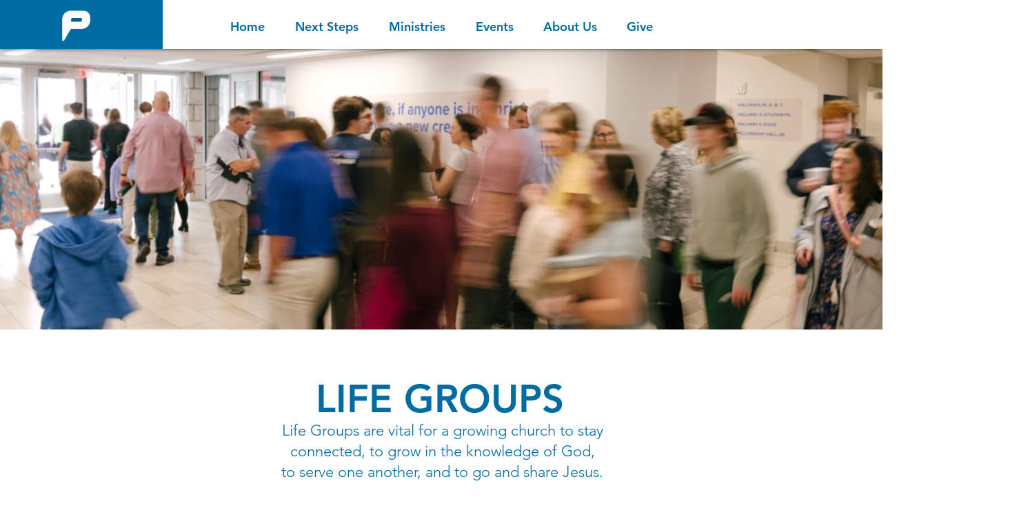

--- FILE ---
content_type: text/html; charset=UTF-8
request_url: https://www.portermemorial.net/lifegroups
body_size: 158592
content:
<!DOCTYPE html>
<html lang="en">
<head>
  
  <!-- SEO Tags -->
  <title>Life Groups | Porter Memorial</title>
  <link rel="canonical" href="https://www.portermemorial.net/lifegroups"/>
  <meta property="og:title" content="Life Groups | Porter Memorial"/>
  <meta property="og:url" content="https://www.portermemorial.net/lifegroups"/>
  <meta property="og:site_name" content="Porter Memorial"/>
  <meta property="og:type" content="website"/>
  <meta name="twitter:card" content="summary_large_image"/>
  <meta name="twitter:title" content="Life Groups | Porter Memorial"/>

  
  <meta charset='utf-8'>
  <meta name="viewport" content="width=device-width, initial-scale=1" id="wixDesktopViewport" />
  <meta http-equiv="X-UA-Compatible" content="IE=edge">
  <meta name="generator" content="Wix.com Website Builder"/>

  <link rel="icon" sizes="192x192" href="https://static.wixstatic.com/media/7f08b6_c2af45f1ccc34519a4a77722948c8ef3%7Emv2.png/v1/fill/w_192%2Ch_192%2Clg_1%2Cusm_0.66_1.00_0.01/7f08b6_c2af45f1ccc34519a4a77722948c8ef3%7Emv2.png" type="image/png"/>
  <link rel="shortcut icon" href="https://static.wixstatic.com/media/7f08b6_c2af45f1ccc34519a4a77722948c8ef3%7Emv2.png/v1/fill/w_192%2Ch_192%2Clg_1%2Cusm_0.66_1.00_0.01/7f08b6_c2af45f1ccc34519a4a77722948c8ef3%7Emv2.png" type="image/png"/>
  <link rel="apple-touch-icon" href="https://static.wixstatic.com/media/7f08b6_c2af45f1ccc34519a4a77722948c8ef3%7Emv2.png/v1/fill/w_180%2Ch_180%2Clg_1%2Cusm_0.66_1.00_0.01/7f08b6_c2af45f1ccc34519a4a77722948c8ef3%7Emv2.png" type="image/png"/>

  <!-- Safari Pinned Tab Icon -->
  <!-- <link rel="mask-icon" href="https://static.wixstatic.com/media/7f08b6_c2af45f1ccc34519a4a77722948c8ef3%7Emv2.png/v1/fill/w_192%2Ch_192%2Clg_1%2Cusm_0.66_1.00_0.01/7f08b6_c2af45f1ccc34519a4a77722948c8ef3%7Emv2.png"> -->

  <!-- Original trials -->
  


  <!-- Segmenter Polyfill -->
  <script>
    if (!window.Intl || !window.Intl.Segmenter) {
      (function() {
        var script = document.createElement('script');
        script.src = 'https://static.parastorage.com/unpkg/@formatjs/intl-segmenter@11.7.10/polyfill.iife.js';
        document.head.appendChild(script);
      })();
    }
  </script>

  <!-- Legacy Polyfills -->
  <script nomodule="" src="https://static.parastorage.com/unpkg/core-js-bundle@3.2.1/minified.js"></script>
  <script nomodule="" src="https://static.parastorage.com/unpkg/focus-within-polyfill@5.0.9/dist/focus-within-polyfill.js"></script>

  <!-- Performance API Polyfills -->
  <script>
  (function () {
    var noop = function noop() {};
    if ("performance" in window === false) {
      window.performance = {};
    }
    window.performance.mark = performance.mark || noop;
    window.performance.measure = performance.measure || noop;
    if ("now" in window.performance === false) {
      var nowOffset = Date.now();
      if (performance.timing && performance.timing.navigationStart) {
        nowOffset = performance.timing.navigationStart;
      }
      window.performance.now = function now() {
        return Date.now() - nowOffset;
      };
    }
  })();
  </script>

  <!-- Globals Definitions -->
  <script>
    (function () {
      var now = Date.now()
      window.initialTimestamps = {
        initialTimestamp: now,
        initialRequestTimestamp: Math.round(performance.timeOrigin ? performance.timeOrigin : now - performance.now())
      }

      window.thunderboltTag = "libs-releases-GA-local"
      window.thunderboltVersion = "1.16780.0"
    })();
  </script>

  <!-- Essential Viewer Model -->
  <script type="application/json" id="wix-essential-viewer-model">{"fleetConfig":{"fleetName":"thunderbolt-seo-isolated-renderer","type":"GA","code":0},"mode":{"qa":false,"enableTestApi":false,"debug":false,"ssrIndicator":false,"ssrOnly":false,"siteAssetsFallback":"enable","versionIndicator":false},"componentsLibrariesTopology":[{"artifactId":"editor-elements","namespace":"wixui","url":"https:\/\/static.parastorage.com\/services\/editor-elements\/1.14853.0"},{"artifactId":"editor-elements","namespace":"dsgnsys","url":"https:\/\/static.parastorage.com\/services\/editor-elements\/1.14853.0"}],"siteFeaturesConfigs":{"sessionManager":{"isRunningInDifferentSiteContext":false}},"language":{"userLanguage":"en"},"siteAssets":{"clientTopology":{"mediaRootUrl":"https:\/\/static.wixstatic.com","staticMediaUrl":"https:\/\/static.wixstatic.com\/media","moduleRepoUrl":"https:\/\/static.parastorage.com\/unpkg","fileRepoUrl":"https:\/\/static.parastorage.com\/services","viewerAppsUrl":"https:\/\/viewer-apps.parastorage.com","viewerAssetsUrl":"https:\/\/viewer-assets.parastorage.com","siteAssetsUrl":"https:\/\/siteassets.parastorage.com","pageJsonServerUrls":["https:\/\/pages.parastorage.com","https:\/\/staticorigin.wixstatic.com","https:\/\/www.portermemorial.net","https:\/\/fallback.wix.com\/wix-html-editor-pages-webapp\/page"],"pathOfTBModulesInFileRepoForFallback":"wix-thunderbolt\/dist\/"}},"siteFeatures":["accessibility","appMonitoring","assetsLoader","businessLogger","captcha","clickHandlerRegistrar","codeEmbed","commonConfig","componentsLoader","componentsRegistry","consentPolicy","cyclicTabbing","domSelectors","dynamicPages","environmentWixCodeSdk","environment","locationWixCodeSdk","mpaNavigation","navigationManager","navigationPhases","ooi","pages","panorama","passwordProtectedPage","protectedPages","renderer","reporter","routerFetch","router","scrollRestoration","seoWixCodeSdk","seo","sessionManager","siteMembersWixCodeSdk","siteMembers","siteScrollBlocker","siteWixCodeSdk","speculationRules","ssrCache","stores","structureApi","thunderboltInitializer","tpaCommons","translations","usedPlatformApis","warmupData","windowMessageRegistrar","windowWixCodeSdk","wixCustomElementComponent","wixEmbedsApi","componentsReact","platform"],"site":{"externalBaseUrl":"https:\/\/www.portermemorial.net","isSEO":true},"media":{"staticMediaUrl":"https:\/\/static.wixstatic.com\/media","mediaRootUrl":"https:\/\/static.wixstatic.com\/","staticVideoUrl":"https:\/\/video.wixstatic.com\/"},"requestUrl":"https:\/\/www.portermemorial.net\/lifegroups","rollout":{"siteAssetsVersionsRollout":false,"isDACRollout":0,"isTBRollout":false},"commonConfig":{"brand":"wix","host":"VIEWER","bsi":"","consentPolicy":{},"consentPolicyHeader":{},"siteRevision":"6461","renderingFlow":"NONE","language":"en","locale":"en-us"},"interactionSampleRatio":0.01,"dynamicModelUrl":"https:\/\/www.portermemorial.net\/_api\/v2\/dynamicmodel","accessTokensUrl":"https:\/\/www.portermemorial.net\/_api\/v1\/access-tokens","isExcludedFromSecurityExperiments":false,"experiments":{"specs.thunderbolt.hardenFetchAndXHR":true,"specs.thunderbolt.securityExperiments":true}}</script>
  <script>window.viewerModel = JSON.parse(document.getElementById('wix-essential-viewer-model').textContent)</script>

  <script>
    window.commonConfig = viewerModel.commonConfig
  </script>

  
  <!-- BEGIN handleAccessTokens bundle -->

  <script data-url="https://static.parastorage.com/services/wix-thunderbolt/dist/handleAccessTokens.inline.4f2f9a53.bundle.min.js">(()=>{"use strict";function e(e){let{context:o,property:r,value:n,enumerable:i=!0}=e,c=e.get,l=e.set;if(!r||void 0===n&&!c&&!l)return new Error("property and value are required");let a=o||globalThis,s=a?.[r],u={};if(void 0!==n)u.value=n;else{if(c){let e=t(c);e&&(u.get=e)}if(l){let e=t(l);e&&(u.set=e)}}let p={...u,enumerable:i||!1,configurable:!1};void 0!==n&&(p.writable=!1);try{Object.defineProperty(a,r,p)}catch(e){return e instanceof TypeError?s:e}return s}function t(e,t){return"function"==typeof e?e:!0===e?.async&&"function"==typeof e.func?t?async function(t){return e.func(t)}:async function(){return e.func()}:"function"==typeof e?.func?e.func:void 0}try{e({property:"strictDefine",value:e})}catch{}try{e({property:"defineStrictObject",value:r})}catch{}try{e({property:"defineStrictMethod",value:n})}catch{}var o=["toString","toLocaleString","valueOf","constructor","prototype"];function r(t){let{context:n,property:c,propertiesToExclude:l=[],skipPrototype:a=!1,hardenPrototypePropertiesToExclude:s=[]}=t;if(!c)return new Error("property is required");let u=(n||globalThis)[c],p={},f=i(n,c);u&&("object"==typeof u||"function"==typeof u)&&Reflect.ownKeys(u).forEach(t=>{if(!l.includes(t)&&!o.includes(t)){let o=i(u,t);if(o&&(o.writable||o.configurable)){let{value:r,get:n,set:i,enumerable:c=!1}=o,l={};void 0!==r?l.value=r:n?l.get=n:i&&(l.set=i);try{let o=e({context:u,property:t,...l,enumerable:c});p[t]=o}catch(e){if(!(e instanceof TypeError))throw e;try{p[t]=o.value||o.get||o.set}catch{}}}}});let d={originalObject:u,originalProperties:p};if(!a&&void 0!==u?.prototype){let e=r({context:u,property:"prototype",propertiesToExclude:s,skipPrototype:!0});e instanceof Error||(d.originalPrototype=e?.originalObject,d.originalPrototypeProperties=e?.originalProperties)}return e({context:n,property:c,value:u,enumerable:f?.enumerable}),d}function n(t,o){let r=(o||globalThis)[t],n=i(o||globalThis,t);return r&&n&&(n.writable||n.configurable)?(Object.freeze(r),e({context:globalThis,property:t,value:r})):r}function i(e,t){if(e&&t)try{return Reflect.getOwnPropertyDescriptor(e,t)}catch{return}}function c(e){if("string"!=typeof e)return e;try{return decodeURIComponent(e).toLowerCase().trim()}catch{return e.toLowerCase().trim()}}function l(e,t){let o="";if("string"==typeof e)o=e.split("=")[0]?.trim()||"";else{if(!e||"string"!=typeof e.name)return!1;o=e.name}return t.has(c(o)||"")}function a(e,t){let o;return o="string"==typeof e?e.split(";").map(e=>e.trim()).filter(e=>e.length>0):e||[],o.filter(e=>!l(e,t))}var s=null;function u(){return null===s&&(s=typeof Document>"u"?void 0:Object.getOwnPropertyDescriptor(Document.prototype,"cookie")),s}function p(t,o){if(!globalThis?.cookieStore)return;let r=globalThis.cookieStore.get.bind(globalThis.cookieStore),n=globalThis.cookieStore.getAll.bind(globalThis.cookieStore),i=globalThis.cookieStore.set.bind(globalThis.cookieStore),c=globalThis.cookieStore.delete.bind(globalThis.cookieStore);return e({context:globalThis.CookieStore.prototype,property:"get",value:async function(e){return l(("string"==typeof e?e:e.name)||"",t)?null:r.call(this,e)},enumerable:!0}),e({context:globalThis.CookieStore.prototype,property:"getAll",value:async function(){return a(await n.apply(this,Array.from(arguments)),t)},enumerable:!0}),e({context:globalThis.CookieStore.prototype,property:"set",value:async function(){let e=Array.from(arguments);if(!l(1===e.length?e[0].name:e[0],t))return i.apply(this,e);o&&console.warn(o)},enumerable:!0}),e({context:globalThis.CookieStore.prototype,property:"delete",value:async function(){let e=Array.from(arguments);if(!l(1===e.length?e[0].name:e[0],t))return c.apply(this,e)},enumerable:!0}),e({context:globalThis.cookieStore,property:"prototype",value:globalThis.CookieStore.prototype,enumerable:!1}),e({context:globalThis,property:"cookieStore",value:globalThis.cookieStore,enumerable:!0}),{get:r,getAll:n,set:i,delete:c}}var f=["TextEncoder","TextDecoder","XMLHttpRequestEventTarget","EventTarget","URL","JSON","Reflect","Object","Array","Map","Set","WeakMap","WeakSet","Promise","Symbol","Error"],d=["addEventListener","removeEventListener","dispatchEvent","encodeURI","encodeURIComponent","decodeURI","decodeURIComponent"];const y=(e,t)=>{try{const o=t?t.get.call(document):document.cookie;return o.split(";").map(e=>e.trim()).filter(t=>t?.startsWith(e))[0]?.split("=")[1]}catch(e){return""}},g=(e="",t="",o="/")=>`${e}=; ${t?`domain=${t};`:""} max-age=0; path=${o}; expires=Thu, 01 Jan 1970 00:00:01 GMT`;function m(){(function(){if("undefined"!=typeof window){const e=performance.getEntriesByType("navigation")[0];return"back_forward"===(e?.type||"")}return!1})()&&function(){const{counter:e}=function(){const e=b("getItem");if(e){const[t,o]=e.split("-"),r=o?parseInt(o,10):0;if(r>=3){const e=t?Number(t):0;if(Date.now()-e>6e4)return{counter:0}}return{counter:r}}return{counter:0}}();e<3?(!function(e=1){b("setItem",`${Date.now()}-${e}`)}(e+1),window.location.reload()):console.error("ATS: Max reload attempts reached")}()}function b(e,t){try{return sessionStorage[e]("reload",t||"")}catch(e){console.error("ATS: Error calling sessionStorage:",e)}}const h="client-session-bind",v="sec-fetch-unsupported",{experiments:w}=window.viewerModel,T=[h,"client-binding",v,"svSession","smSession","server-session-bind","wixSession2","wixSession3"].map(e=>e.toLowerCase()),{cookie:S}=function(t,o){let r=new Set(t);return e({context:document,property:"cookie",set:{func:e=>function(e,t,o,r){let n=u(),i=c(t.split(";")[0]||"")||"";[...o].every(e=>!i.startsWith(e.toLowerCase()))&&n?.set?n.set.call(e,t):r&&console.warn(r)}(document,e,r,o)},get:{func:()=>function(e,t){let o=u();if(!o?.get)throw new Error("Cookie descriptor or getter not available");return a(o.get.call(e),t).join("; ")}(document,r)},enumerable:!0}),{cookieStore:p(r,o),cookie:u()}}(T),k="tbReady",x="security_overrideGlobals",{experiments:E,siteFeaturesConfigs:C,accessTokensUrl:P}=window.viewerModel,R=P,M={},O=(()=>{const e=y(h,S);if(w["specs.thunderbolt.browserCacheReload"]){y(v,S)||e?b("removeItem"):m()}return(()=>{const e=g(h),t=g(h,location.hostname);S.set.call(document,e),S.set.call(document,t)})(),e})();O&&(M["client-binding"]=O);const D=fetch;addEventListener(k,function e(t){const{logger:o}=t.detail;try{window.tb.init({fetch:D,fetchHeaders:M})}catch(e){const t=new Error("TB003");o.meter(`${x}_${t.message}`,{paramsOverrides:{errorType:x,eventString:t.message}}),window?.viewerModel?.mode.debug&&console.error(e)}finally{removeEventListener(k,e)}}),E["specs.thunderbolt.hardenFetchAndXHR"]||(window.fetchDynamicModel=()=>C.sessionManager.isRunningInDifferentSiteContext?Promise.resolve({}):fetch(R,{credentials:"same-origin",headers:M}).then(function(e){if(!e.ok)throw new Error(`[${e.status}]${e.statusText}`);return e.json()}),window.dynamicModelPromise=window.fetchDynamicModel())})();
//# sourceMappingURL=https://static.parastorage.com/services/wix-thunderbolt/dist/handleAccessTokens.inline.4f2f9a53.bundle.min.js.map</script>

<!-- END handleAccessTokens bundle -->

<!-- BEGIN overrideGlobals bundle -->

<script data-url="https://static.parastorage.com/services/wix-thunderbolt/dist/overrideGlobals.inline.ec13bfcf.bundle.min.js">(()=>{"use strict";function e(e){let{context:r,property:o,value:n,enumerable:i=!0}=e,c=e.get,a=e.set;if(!o||void 0===n&&!c&&!a)return new Error("property and value are required");let l=r||globalThis,u=l?.[o],s={};if(void 0!==n)s.value=n;else{if(c){let e=t(c);e&&(s.get=e)}if(a){let e=t(a);e&&(s.set=e)}}let p={...s,enumerable:i||!1,configurable:!1};void 0!==n&&(p.writable=!1);try{Object.defineProperty(l,o,p)}catch(e){return e instanceof TypeError?u:e}return u}function t(e,t){return"function"==typeof e?e:!0===e?.async&&"function"==typeof e.func?t?async function(t){return e.func(t)}:async function(){return e.func()}:"function"==typeof e?.func?e.func:void 0}try{e({property:"strictDefine",value:e})}catch{}try{e({property:"defineStrictObject",value:o})}catch{}try{e({property:"defineStrictMethod",value:n})}catch{}var r=["toString","toLocaleString","valueOf","constructor","prototype"];function o(t){let{context:n,property:c,propertiesToExclude:a=[],skipPrototype:l=!1,hardenPrototypePropertiesToExclude:u=[]}=t;if(!c)return new Error("property is required");let s=(n||globalThis)[c],p={},f=i(n,c);s&&("object"==typeof s||"function"==typeof s)&&Reflect.ownKeys(s).forEach(t=>{if(!a.includes(t)&&!r.includes(t)){let r=i(s,t);if(r&&(r.writable||r.configurable)){let{value:o,get:n,set:i,enumerable:c=!1}=r,a={};void 0!==o?a.value=o:n?a.get=n:i&&(a.set=i);try{let r=e({context:s,property:t,...a,enumerable:c});p[t]=r}catch(e){if(!(e instanceof TypeError))throw e;try{p[t]=r.value||r.get||r.set}catch{}}}}});let d={originalObject:s,originalProperties:p};if(!l&&void 0!==s?.prototype){let e=o({context:s,property:"prototype",propertiesToExclude:u,skipPrototype:!0});e instanceof Error||(d.originalPrototype=e?.originalObject,d.originalPrototypeProperties=e?.originalProperties)}return e({context:n,property:c,value:s,enumerable:f?.enumerable}),d}function n(t,r){let o=(r||globalThis)[t],n=i(r||globalThis,t);return o&&n&&(n.writable||n.configurable)?(Object.freeze(o),e({context:globalThis,property:t,value:o})):o}function i(e,t){if(e&&t)try{return Reflect.getOwnPropertyDescriptor(e,t)}catch{return}}function c(e){if("string"!=typeof e)return e;try{return decodeURIComponent(e).toLowerCase().trim()}catch{return e.toLowerCase().trim()}}function a(e,t){return e instanceof Headers?e.forEach((r,o)=>{l(o,t)||e.delete(o)}):Object.keys(e).forEach(r=>{l(r,t)||delete e[r]}),e}function l(e,t){return!t.has(c(e)||"")}function u(e,t){let r=!0,o=function(e){let t,r;if(globalThis.Request&&e instanceof Request)t=e.url;else{if("function"!=typeof e?.toString)throw new Error("Unsupported type for url");t=e.toString()}try{return new URL(t).pathname}catch{return r=t.replace(/#.+/gi,"").split("?").shift(),r.startsWith("/")?r:`/${r}`}}(e),n=c(o);return n&&t.some(e=>n.includes(e))&&(r=!1),r}function s(t,r,o){let n=fetch,i=XMLHttpRequest,c=new Set(r);function s(){let e=new i,r=e.open,n=e.setRequestHeader;return e.open=function(){let n=Array.from(arguments),i=n[1];if(n.length<2||u(i,t))return r.apply(e,n);throw new Error(o||`Request not allowed for path ${i}`)},e.setRequestHeader=function(t,r){l(decodeURIComponent(t),c)&&n.call(e,t,r)},e}return e({property:"fetch",value:function(){let e=function(e,t){return globalThis.Request&&e[0]instanceof Request&&e[0]?.headers?a(e[0].headers,t):e[1]?.headers&&a(e[1].headers,t),e}(arguments,c);return u(arguments[0],t)?n.apply(globalThis,Array.from(e)):new Promise((e,t)=>{t(new Error(o||`Request not allowed for path ${arguments[0]}`))})},enumerable:!0}),e({property:"XMLHttpRequest",value:s,enumerable:!0}),Object.keys(i).forEach(e=>{s[e]=i[e]}),{fetch:n,XMLHttpRequest:i}}var p=["TextEncoder","TextDecoder","XMLHttpRequestEventTarget","EventTarget","URL","JSON","Reflect","Object","Array","Map","Set","WeakMap","WeakSet","Promise","Symbol","Error"],f=["addEventListener","removeEventListener","dispatchEvent","encodeURI","encodeURIComponent","decodeURI","decodeURIComponent"];const d=function(){let t=globalThis.open,r=document.open;function o(e,r,o){let n="string"!=typeof e,i=t.call(window,e,r,o);return n||e&&function(e){return e.startsWith("//")&&/(?:[a-z0-9](?:[a-z0-9-]{0,61}[a-z0-9])?\.)+[a-z0-9][a-z0-9-]{0,61}[a-z0-9]/g.test(`${location.protocol}:${e}`)&&(e=`${location.protocol}${e}`),!e.startsWith("http")||new URL(e).hostname===location.hostname}(e)?{}:i}return e({property:"open",value:o,context:globalThis,enumerable:!0}),e({property:"open",value:function(e,t,n){return e?o(e,t,n):r.call(document,e||"",t||"",n||"")},context:document,enumerable:!0}),{open:t,documentOpen:r}},y=function(){let t=document.createElement,r=Element.prototype.setAttribute,o=Element.prototype.setAttributeNS;return e({property:"createElement",context:document,value:function(n,i){let a=t.call(document,n,i);if("iframe"===c(n)){e({property:"srcdoc",context:a,get:()=>"",set:()=>{console.warn("`srcdoc` is not allowed in iframe elements.")}});let t=function(e,t){"srcdoc"!==e.toLowerCase()?r.call(a,e,t):console.warn("`srcdoc` attribute is not allowed to be set.")},n=function(e,t,r){"srcdoc"!==t.toLowerCase()?o.call(a,e,t,r):console.warn("`srcdoc` attribute is not allowed to be set.")};a.setAttribute=t,a.setAttributeNS=n}return a},enumerable:!0}),{createElement:t,setAttribute:r,setAttributeNS:o}},m=["client-binding"],b=["/_api/v1/access-tokens","/_api/v2/dynamicmodel","/_api/one-app-session-web/v3/businesses"],h=function(){let t=setTimeout,r=setInterval;return o("setTimeout",0,globalThis),o("setInterval",0,globalThis),{setTimeout:t,setInterval:r};function o(t,r,o){let n=o||globalThis,i=n[t];if(!i||"function"!=typeof i)throw new Error(`Function ${t} not found or is not a function`);e({property:t,value:function(){let e=Array.from(arguments);if("string"!=typeof e[r])return i.apply(n,e);console.warn(`Calling ${t} with a String Argument at index ${r} is not allowed`)},context:o,enumerable:!0})}},v=function(){if(navigator&&"serviceWorker"in navigator){let t=navigator.serviceWorker.register;return e({context:navigator.serviceWorker,property:"register",value:function(){console.log("Service worker registration is not allowed")},enumerable:!0}),{register:t}}return{}};performance.mark("overrideGlobals started");const{isExcludedFromSecurityExperiments:g,experiments:w}=window.viewerModel,E=!g&&w["specs.thunderbolt.securityExperiments"];try{d(),E&&y(),w["specs.thunderbolt.hardenFetchAndXHR"]&&E&&s(b,m),v(),(e=>{let t=[],r=[];r=r.concat(["TextEncoder","TextDecoder"]),e&&(r=r.concat(["XMLHttpRequestEventTarget","EventTarget"])),r=r.concat(["URL","JSON"]),e&&(t=t.concat(["addEventListener","removeEventListener"])),t=t.concat(["encodeURI","encodeURIComponent","decodeURI","decodeURIComponent"]),r=r.concat(["String","Number"]),e&&r.push("Object"),r=r.concat(["Reflect"]),t.forEach(e=>{n(e),["addEventListener","removeEventListener"].includes(e)&&n(e,document)}),r.forEach(e=>{o({property:e})})})(E),E&&h()}catch(e){window?.viewerModel?.mode.debug&&console.error(e);const t=new Error("TB006");window.fedops?.reportError(t,"security_overrideGlobals"),window.Sentry?window.Sentry.captureException(t):globalThis.defineStrictProperty("sentryBuffer",[t],window,!1)}performance.mark("overrideGlobals ended")})();
//# sourceMappingURL=https://static.parastorage.com/services/wix-thunderbolt/dist/overrideGlobals.inline.ec13bfcf.bundle.min.js.map</script>

<!-- END overrideGlobals bundle -->


  
  <script>
    window.commonConfig = viewerModel.commonConfig

	
  </script>

  <!-- Initial CSS -->
  <style data-url="https://static.parastorage.com/services/wix-thunderbolt/dist/main.347af09f.min.css">@keyframes slide-horizontal-new{0%{transform:translateX(100%)}}@keyframes slide-horizontal-old{80%{opacity:1}to{opacity:0;transform:translateX(-100%)}}@keyframes slide-vertical-new{0%{transform:translateY(-100%)}}@keyframes slide-vertical-old{80%{opacity:1}to{opacity:0;transform:translateY(100%)}}@keyframes out-in-new{0%{opacity:0}}@keyframes out-in-old{to{opacity:0}}:root:active-view-transition{view-transition-name:none}::view-transition{pointer-events:none}:root:active-view-transition::view-transition-new(page-group),:root:active-view-transition::view-transition-old(page-group){animation-duration:.6s;cursor:wait;pointer-events:all}:root:active-view-transition-type(SlideHorizontal)::view-transition-old(page-group){animation:slide-horizontal-old .6s cubic-bezier(.83,0,.17,1) forwards;mix-blend-mode:normal}:root:active-view-transition-type(SlideHorizontal)::view-transition-new(page-group){animation:slide-horizontal-new .6s cubic-bezier(.83,0,.17,1) backwards;mix-blend-mode:normal}:root:active-view-transition-type(SlideVertical)::view-transition-old(page-group){animation:slide-vertical-old .6s cubic-bezier(.83,0,.17,1) forwards;mix-blend-mode:normal}:root:active-view-transition-type(SlideVertical)::view-transition-new(page-group){animation:slide-vertical-new .6s cubic-bezier(.83,0,.17,1) backwards;mix-blend-mode:normal}:root:active-view-transition-type(OutIn)::view-transition-old(page-group){animation:out-in-old .35s cubic-bezier(.22,1,.36,1) forwards}:root:active-view-transition-type(OutIn)::view-transition-new(page-group){animation:out-in-new .35s cubic-bezier(.64,0,.78,0) .35s backwards}@media(prefers-reduced-motion:reduce){::view-transition-group(*),::view-transition-new(*),::view-transition-old(*){animation:none!important}}body,html{background:transparent;border:0;margin:0;outline:0;padding:0;vertical-align:baseline}body{--scrollbar-width:0px;font-family:Arial,Helvetica,sans-serif;font-size:10px}body,html{height:100%}body{overflow-x:auto;overflow-y:scroll}body:not(.responsive) #site-root{min-width:var(--site-width);width:100%}body:not([data-js-loaded]) [data-hide-prejs]{visibility:hidden}interact-element{display:contents}#SITE_CONTAINER{position:relative}:root{--one-unit:1vw;--section-max-width:9999px;--spx-stopper-max:9999px;--spx-stopper-min:0px;--browser-zoom:1}@supports(-webkit-appearance:none) and (stroke-color:transparent){:root{--safari-sticky-fix:opacity;--experimental-safari-sticky-fix:translateZ(0)}}@supports(container-type:inline-size){:root{--one-unit:1cqw}}[id^=oldHoverBox-]{mix-blend-mode:plus-lighter;transition:opacity .5s ease,visibility .5s ease}[data-mesh-id$=inlineContent-gridContainer]:has(>[id^=oldHoverBox-]){isolation:isolate}</style>
<style data-url="https://static.parastorage.com/services/wix-thunderbolt/dist/main.renderer.9cb0985f.min.css">a,abbr,acronym,address,applet,b,big,blockquote,button,caption,center,cite,code,dd,del,dfn,div,dl,dt,em,fieldset,font,footer,form,h1,h2,h3,h4,h5,h6,header,i,iframe,img,ins,kbd,label,legend,li,nav,object,ol,p,pre,q,s,samp,section,small,span,strike,strong,sub,sup,table,tbody,td,tfoot,th,thead,title,tr,tt,u,ul,var{background:transparent;border:0;margin:0;outline:0;padding:0;vertical-align:baseline}input,select,textarea{box-sizing:border-box;font-family:Helvetica,Arial,sans-serif}ol,ul{list-style:none}blockquote,q{quotes:none}ins{text-decoration:none}del{text-decoration:line-through}table{border-collapse:collapse;border-spacing:0}a{cursor:pointer;text-decoration:none}.testStyles{overflow-y:hidden}.reset-button{-webkit-appearance:none;background:none;border:0;color:inherit;font:inherit;line-height:normal;outline:0;overflow:visible;padding:0;-webkit-user-select:none;-moz-user-select:none;-ms-user-select:none}:focus{outline:none}body.device-mobile-optimized:not(.disable-site-overflow){overflow-x:hidden;overflow-y:scroll}body.device-mobile-optimized:not(.responsive) #SITE_CONTAINER{margin-left:auto;margin-right:auto;overflow-x:visible;position:relative;width:320px}body.device-mobile-optimized:not(.responsive):not(.blockSiteScrolling) #SITE_CONTAINER{margin-top:0}body.device-mobile-optimized>*{max-width:100%!important}body.device-mobile-optimized #site-root{overflow-x:hidden;overflow-y:hidden}@supports(overflow:clip){body.device-mobile-optimized #site-root{overflow-x:clip;overflow-y:clip}}body.device-mobile-non-optimized #SITE_CONTAINER #site-root{overflow-x:clip;overflow-y:clip}body.device-mobile-non-optimized.fullScreenMode{background-color:#5f6360}body.device-mobile-non-optimized.fullScreenMode #MOBILE_ACTIONS_MENU,body.device-mobile-non-optimized.fullScreenMode #SITE_BACKGROUND,body.device-mobile-non-optimized.fullScreenMode #site-root,body.fullScreenMode #WIX_ADS{visibility:hidden}body.fullScreenMode{overflow-x:hidden!important;overflow-y:hidden!important}body.fullScreenMode.device-mobile-optimized #TINY_MENU{opacity:0;pointer-events:none}body.fullScreenMode-scrollable.device-mobile-optimized{overflow-x:hidden!important;overflow-y:auto!important}body.fullScreenMode-scrollable.device-mobile-optimized #masterPage,body.fullScreenMode-scrollable.device-mobile-optimized #site-root{overflow-x:hidden!important;overflow-y:hidden!important}body.fullScreenMode-scrollable.device-mobile-optimized #SITE_BACKGROUND,body.fullScreenMode-scrollable.device-mobile-optimized #masterPage{height:auto!important}body.fullScreenMode-scrollable.device-mobile-optimized #masterPage.mesh-layout{height:0!important}body.blockSiteScrolling,body.siteScrollingBlocked{position:fixed;width:100%}body.blockSiteScrolling #SITE_CONTAINER{margin-top:calc(var(--blocked-site-scroll-margin-top)*-1)}#site-root{margin:0 auto;min-height:100%;position:relative;top:var(--wix-ads-height)}#site-root img:not([src]){visibility:hidden}#site-root svg img:not([src]){visibility:visible}.auto-generated-link{color:inherit}#SCROLL_TO_BOTTOM,#SCROLL_TO_TOP{height:0}.has-click-trigger{cursor:pointer}.fullScreenOverlay{bottom:0;display:flex;justify-content:center;left:0;overflow-y:hidden;position:fixed;right:0;top:-60px;z-index:1005}.fullScreenOverlay>.fullScreenOverlayContent{bottom:0;left:0;margin:0 auto;overflow:hidden;position:absolute;right:0;top:60px;transform:translateZ(0)}[data-mesh-id$=centeredContent],[data-mesh-id$=form],[data-mesh-id$=inlineContent]{pointer-events:none;position:relative}[data-mesh-id$=-gridWrapper],[data-mesh-id$=-rotated-wrapper]{pointer-events:none}[data-mesh-id$=-gridContainer]>*,[data-mesh-id$=-rotated-wrapper]>*,[data-mesh-id$=inlineContent]>:not([data-mesh-id$=-gridContainer]){pointer-events:auto}.device-mobile-optimized #masterPage.mesh-layout #SOSP_CONTAINER_CUSTOM_ID{grid-area:2/1/3/2;-ms-grid-row:2;position:relative}#masterPage.mesh-layout{-ms-grid-rows:max-content max-content min-content max-content;-ms-grid-columns:100%;align-items:start;display:-ms-grid;display:grid;grid-template-columns:100%;grid-template-rows:max-content max-content min-content max-content;justify-content:stretch}#masterPage.mesh-layout #PAGES_CONTAINER,#masterPage.mesh-layout #SITE_FOOTER-placeholder,#masterPage.mesh-layout #SITE_FOOTER_WRAPPER,#masterPage.mesh-layout #SITE_HEADER-placeholder,#masterPage.mesh-layout #SITE_HEADER_WRAPPER,#masterPage.mesh-layout #SOSP_CONTAINER_CUSTOM_ID[data-state~=mobileView],#masterPage.mesh-layout #soapAfterPagesContainer,#masterPage.mesh-layout #soapBeforePagesContainer{-ms-grid-row-align:start;-ms-grid-column-align:start;-ms-grid-column:1}#masterPage.mesh-layout #SITE_HEADER-placeholder,#masterPage.mesh-layout #SITE_HEADER_WRAPPER{grid-area:1/1/2/2;-ms-grid-row:1}#masterPage.mesh-layout #PAGES_CONTAINER,#masterPage.mesh-layout #soapAfterPagesContainer,#masterPage.mesh-layout #soapBeforePagesContainer{grid-area:3/1/4/2;-ms-grid-row:3}#masterPage.mesh-layout #soapAfterPagesContainer,#masterPage.mesh-layout #soapBeforePagesContainer{width:100%}#masterPage.mesh-layout #PAGES_CONTAINER{align-self:stretch}#masterPage.mesh-layout main#PAGES_CONTAINER{display:block}#masterPage.mesh-layout #SITE_FOOTER-placeholder,#masterPage.mesh-layout #SITE_FOOTER_WRAPPER{grid-area:4/1/5/2;-ms-grid-row:4}#masterPage.mesh-layout #SITE_PAGES,#masterPage.mesh-layout [data-mesh-id=PAGES_CONTAINERcenteredContent],#masterPage.mesh-layout [data-mesh-id=PAGES_CONTAINERinlineContent]{height:100%}#masterPage.mesh-layout.desktop>*{width:100%}#masterPage.mesh-layout #PAGES_CONTAINER,#masterPage.mesh-layout #SITE_FOOTER,#masterPage.mesh-layout #SITE_FOOTER_WRAPPER,#masterPage.mesh-layout #SITE_HEADER,#masterPage.mesh-layout #SITE_HEADER_WRAPPER,#masterPage.mesh-layout #SITE_PAGES,#masterPage.mesh-layout #masterPageinlineContent{position:relative}#masterPage.mesh-layout #SITE_HEADER{grid-area:1/1/2/2}#masterPage.mesh-layout #SITE_FOOTER{grid-area:4/1/5/2}#masterPage.mesh-layout.overflow-x-clip #SITE_FOOTER,#masterPage.mesh-layout.overflow-x-clip #SITE_HEADER{overflow-x:clip}[data-z-counter]{z-index:0}[data-z-counter="0"]{z-index:auto}.wixSiteProperties{-webkit-font-smoothing:antialiased;-moz-osx-font-smoothing:grayscale}:root{--wst-button-color-fill-primary:rgb(var(--color_48));--wst-button-color-border-primary:rgb(var(--color_49));--wst-button-color-text-primary:rgb(var(--color_50));--wst-button-color-fill-primary-hover:rgb(var(--color_51));--wst-button-color-border-primary-hover:rgb(var(--color_52));--wst-button-color-text-primary-hover:rgb(var(--color_53));--wst-button-color-fill-primary-disabled:rgb(var(--color_54));--wst-button-color-border-primary-disabled:rgb(var(--color_55));--wst-button-color-text-primary-disabled:rgb(var(--color_56));--wst-button-color-fill-secondary:rgb(var(--color_57));--wst-button-color-border-secondary:rgb(var(--color_58));--wst-button-color-text-secondary:rgb(var(--color_59));--wst-button-color-fill-secondary-hover:rgb(var(--color_60));--wst-button-color-border-secondary-hover:rgb(var(--color_61));--wst-button-color-text-secondary-hover:rgb(var(--color_62));--wst-button-color-fill-secondary-disabled:rgb(var(--color_63));--wst-button-color-border-secondary-disabled:rgb(var(--color_64));--wst-button-color-text-secondary-disabled:rgb(var(--color_65));--wst-color-fill-base-1:rgb(var(--color_36));--wst-color-fill-base-2:rgb(var(--color_37));--wst-color-fill-base-shade-1:rgb(var(--color_38));--wst-color-fill-base-shade-2:rgb(var(--color_39));--wst-color-fill-base-shade-3:rgb(var(--color_40));--wst-color-fill-accent-1:rgb(var(--color_41));--wst-color-fill-accent-2:rgb(var(--color_42));--wst-color-fill-accent-3:rgb(var(--color_43));--wst-color-fill-accent-4:rgb(var(--color_44));--wst-color-fill-background-primary:rgb(var(--color_11));--wst-color-fill-background-secondary:rgb(var(--color_12));--wst-color-text-primary:rgb(var(--color_15));--wst-color-text-secondary:rgb(var(--color_14));--wst-color-action:rgb(var(--color_18));--wst-color-disabled:rgb(var(--color_39));--wst-color-title:rgb(var(--color_45));--wst-color-subtitle:rgb(var(--color_46));--wst-color-line:rgb(var(--color_47));--wst-font-style-h2:var(--font_2);--wst-font-style-h3:var(--font_3);--wst-font-style-h4:var(--font_4);--wst-font-style-h5:var(--font_5);--wst-font-style-h6:var(--font_6);--wst-font-style-body-large:var(--font_7);--wst-font-style-body-medium:var(--font_8);--wst-font-style-body-small:var(--font_9);--wst-font-style-body-x-small:var(--font_10);--wst-color-custom-1:rgb(var(--color_13));--wst-color-custom-2:rgb(var(--color_16));--wst-color-custom-3:rgb(var(--color_17));--wst-color-custom-4:rgb(var(--color_19));--wst-color-custom-5:rgb(var(--color_20));--wst-color-custom-6:rgb(var(--color_21));--wst-color-custom-7:rgb(var(--color_22));--wst-color-custom-8:rgb(var(--color_23));--wst-color-custom-9:rgb(var(--color_24));--wst-color-custom-10:rgb(var(--color_25));--wst-color-custom-11:rgb(var(--color_26));--wst-color-custom-12:rgb(var(--color_27));--wst-color-custom-13:rgb(var(--color_28));--wst-color-custom-14:rgb(var(--color_29));--wst-color-custom-15:rgb(var(--color_30));--wst-color-custom-16:rgb(var(--color_31));--wst-color-custom-17:rgb(var(--color_32));--wst-color-custom-18:rgb(var(--color_33));--wst-color-custom-19:rgb(var(--color_34));--wst-color-custom-20:rgb(var(--color_35))}.wix-presets-wrapper{display:contents}</style>

  <meta name="format-detection" content="telephone=no">
  <meta name="skype_toolbar" content="skype_toolbar_parser_compatible">
  
  

  

  
      <!--pageHtmlEmbeds.head start-->
      <script type="wix/htmlEmbeds" id="pageHtmlEmbeds.head start"></script>
    
      <script id="announcement-bar-2000" src="https://wix.salesdish.com/page/js/annouBar.js?id=1101040" async='true'></script>

    
      <script id="smarter-announcement-bar-script" src="https://smarter-announcement-bar.ajwebcomsolutions.com/assets/js/wix-smarter-announcement-front.js?id=SMARTERPOPUP-509f8bbb-9413140e-ba17-4b92-b51a-ae7e222ec373" async="true"></script>
    
      <script type="wix/htmlEmbeds" id="pageHtmlEmbeds.head end"></script>
      <!--pageHtmlEmbeds.head end-->
  

  <!-- head performance data start -->
  
  <!-- head performance data end -->
  

    


    
<style data-href="https://static.parastorage.com/services/editor-elements-library/dist/thunderbolt/rb_wixui.thunderbolt_bootstrap-responsive.5018a9e9.min.css">._pfxlW{clip-path:inset(50%);height:24px;position:absolute;width:24px}._pfxlW:active,._pfxlW:focus{clip-path:unset;right:0;top:50%;transform:translateY(-50%)}._pfxlW.RG3k61{transform:translateY(-50%) rotate(180deg)}.r4OX7l,.xTjc1A{box-sizing:border-box;height:100%;overflow:visible;position:relative;width:auto}.r4OX7l[data-state~=header] a,.r4OX7l[data-state~=header] div,[data-state~=header].xTjc1A a,[data-state~=header].xTjc1A div{cursor:default!important}.r4OX7l .UiHgGh,.xTjc1A .UiHgGh{display:inline-block;height:100%;width:100%}.xTjc1A{--display:inline-block;cursor:pointer;display:var(--display);font:var(--fnt,var(--font_1))}.xTjc1A .yRj2ms{padding:0 var(--pad,5px)}.xTjc1A .JS76Uv{color:rgb(var(--txt,var(--color_15,color_15)));display:inline-block;padding:0 10px;transition:var(--trans,color .4s ease 0s)}.xTjc1A[data-state~=drop]{display:block;width:100%}.xTjc1A[data-state~=drop] .JS76Uv{padding:0 .5em}.xTjc1A[data-state~=link]:hover .JS76Uv,.xTjc1A[data-state~=over] .JS76Uv{color:rgb(var(--txth,var(--color_14,color_14)));transition:var(--trans,color .4s ease 0s)}.xTjc1A[data-state~=selected] .JS76Uv{color:rgb(var(--txts,var(--color_14,color_14)));transition:var(--trans,color .4s ease 0s)}.NHM1d1{overflow-x:hidden}.NHM1d1 .R_TAzU{display:flex;flex-direction:column;height:100%;width:100%}.NHM1d1 .R_TAzU .aOF1ks{flex:1}.NHM1d1 .R_TAzU .y7qwii{height:calc(100% - (var(--menuTotalBordersY, 0px)));overflow:visible;white-space:nowrap;width:calc(100% - (var(--menuTotalBordersX, 0px)))}.NHM1d1 .R_TAzU .y7qwii .Tg1gOB,.NHM1d1 .R_TAzU .y7qwii .p90CkU{direction:var(--menu-direction);display:inline-block;text-align:var(--menu-align,var(--align))}.NHM1d1 .R_TAzU .y7qwii .mvZ3NH{display:block;width:100%}.NHM1d1 .h3jCPd{direction:var(--submenus-direction);display:block;opacity:1;text-align:var(--submenus-align,var(--align));z-index:99999}.NHM1d1 .h3jCPd .wkJ2fp{display:inherit;overflow:visible;visibility:inherit;white-space:nowrap;width:auto}.NHM1d1 .h3jCPd.DlGBN0{transition:visibility;transition-delay:.2s;visibility:visible}.NHM1d1 .h3jCPd .p90CkU{display:inline-block}.NHM1d1 .vh74Xw{display:none}.XwCBRN>nav{bottom:0;left:0;right:0;top:0}.XwCBRN .h3jCPd,.XwCBRN .y7qwii,.XwCBRN>nav{position:absolute}.XwCBRN .h3jCPd{margin-top:7px;visibility:hidden}.XwCBRN .h3jCPd[data-dropMode=dropUp]{margin-bottom:7px;margin-top:0}.XwCBRN .wkJ2fp{background-color:rgba(var(--bgDrop,var(--color_11,color_11)),var(--alpha-bgDrop,1));border-radius:var(--rd,0);box-shadow:var(--shd,0 1px 4px rgba(0,0,0,.6))}.P0dCOY .PJ4KCX{background-color:rgba(var(--bg,var(--color_11,color_11)),var(--alpha-bg,1));bottom:0;left:0;overflow:hidden;position:absolute;right:0;top:0}.xpmKd_{border-radius:var(--overflow-wrapper-border-radius)}</style>
<style data-href="https://static.parastorage.com/services/editor-elements-library/dist/thunderbolt/rb_wixui.thunderbolt[FiveGridLine_SolidLine].23b2f23d.min.css">.aVng1S{border-top:var(--lnw,2px) solid rgba(var(--brd,var(--color_15,color_15)),var(--alpha-brd,1));box-sizing:border-box;height:0}</style>
<style data-href="https://static.parastorage.com/services/editor-elements-library/dist/thunderbolt/rb_wixui.thunderbolt_bootstrap.a1b00b19.min.css">.cwL6XW{cursor:pointer}.sNF2R0{opacity:0}.hLoBV3{transition:opacity var(--transition-duration) cubic-bezier(.37,0,.63,1)}.Rdf41z,.hLoBV3{opacity:1}.ftlZWo{transition:opacity var(--transition-duration) cubic-bezier(.37,0,.63,1)}.ATGlOr,.ftlZWo{opacity:0}.KQSXD0{transition:opacity var(--transition-duration) cubic-bezier(.64,0,.78,0)}.KQSXD0,.pagQKE{opacity:1}._6zG5H{opacity:0;transition:opacity var(--transition-duration) cubic-bezier(.22,1,.36,1)}.BB49uC{transform:translateX(100%)}.j9xE1V{transition:transform var(--transition-duration) cubic-bezier(.87,0,.13,1)}.ICs7Rs,.j9xE1V{transform:translateX(0)}.DxijZJ{transition:transform var(--transition-duration) cubic-bezier(.87,0,.13,1)}.B5kjYq,.DxijZJ{transform:translateX(-100%)}.cJijIV{transition:transform var(--transition-duration) cubic-bezier(.87,0,.13,1)}.cJijIV,.hOxaWM{transform:translateX(0)}.T9p3fN{transform:translateX(100%);transition:transform var(--transition-duration) cubic-bezier(.87,0,.13,1)}.qDxYJm{transform:translateY(100%)}.aA9V0P{transition:transform var(--transition-duration) cubic-bezier(.87,0,.13,1)}.YPXPAS,.aA9V0P{transform:translateY(0)}.Xf2zsA{transition:transform var(--transition-duration) cubic-bezier(.87,0,.13,1)}.Xf2zsA,.y7Kt7s{transform:translateY(-100%)}.EeUgMu{transition:transform var(--transition-duration) cubic-bezier(.87,0,.13,1)}.EeUgMu,.fdHrtm{transform:translateY(0)}.WIFaG4{transform:translateY(100%);transition:transform var(--transition-duration) cubic-bezier(.87,0,.13,1)}body:not(.responsive) .JsJXaX{overflow-x:clip}:root:active-view-transition .JsJXaX{view-transition-name:page-group}.AnQkDU{display:grid;grid-template-columns:1fr;grid-template-rows:1fr;height:100%}.AnQkDU>div{align-self:stretch!important;grid-area:1/1/2/2;justify-self:stretch!important}.StylableButton2545352419__root{-archetype:box;border:none;box-sizing:border-box;cursor:pointer;display:block;height:100%;min-height:10px;min-width:10px;padding:0;touch-action:manipulation;width:100%}.StylableButton2545352419__root[disabled]{pointer-events:none}.StylableButton2545352419__root:not(:hover):not([disabled]).StylableButton2545352419--hasBackgroundColor{background-color:var(--corvid-background-color)!important}.StylableButton2545352419__root:hover:not([disabled]).StylableButton2545352419--hasHoverBackgroundColor{background-color:var(--corvid-hover-background-color)!important}.StylableButton2545352419__root:not(:hover)[disabled].StylableButton2545352419--hasDisabledBackgroundColor{background-color:var(--corvid-disabled-background-color)!important}.StylableButton2545352419__root:not(:hover):not([disabled]).StylableButton2545352419--hasBorderColor{border-color:var(--corvid-border-color)!important}.StylableButton2545352419__root:hover:not([disabled]).StylableButton2545352419--hasHoverBorderColor{border-color:var(--corvid-hover-border-color)!important}.StylableButton2545352419__root:not(:hover)[disabled].StylableButton2545352419--hasDisabledBorderColor{border-color:var(--corvid-disabled-border-color)!important}.StylableButton2545352419__root.StylableButton2545352419--hasBorderRadius{border-radius:var(--corvid-border-radius)!important}.StylableButton2545352419__root.StylableButton2545352419--hasBorderWidth{border-width:var(--corvid-border-width)!important}.StylableButton2545352419__root:not(:hover):not([disabled]).StylableButton2545352419--hasColor,.StylableButton2545352419__root:not(:hover):not([disabled]).StylableButton2545352419--hasColor .StylableButton2545352419__label{color:var(--corvid-color)!important}.StylableButton2545352419__root:hover:not([disabled]).StylableButton2545352419--hasHoverColor,.StylableButton2545352419__root:hover:not([disabled]).StylableButton2545352419--hasHoverColor .StylableButton2545352419__label{color:var(--corvid-hover-color)!important}.StylableButton2545352419__root:not(:hover)[disabled].StylableButton2545352419--hasDisabledColor,.StylableButton2545352419__root:not(:hover)[disabled].StylableButton2545352419--hasDisabledColor .StylableButton2545352419__label{color:var(--corvid-disabled-color)!important}.StylableButton2545352419__link{-archetype:box;box-sizing:border-box;color:#000;text-decoration:none}.StylableButton2545352419__container{align-items:center;display:flex;flex-basis:auto;flex-direction:row;flex-grow:1;height:100%;justify-content:center;overflow:hidden;transition:all .2s ease,visibility 0s;width:100%}.StylableButton2545352419__label{-archetype:text;-controller-part-type:LayoutChildDisplayDropdown,LayoutFlexChildSpacing(first);max-width:100%;min-width:1.8em;overflow:hidden;text-align:center;text-overflow:ellipsis;transition:inherit;white-space:nowrap}.StylableButton2545352419__root.StylableButton2545352419--isMaxContent .StylableButton2545352419__label{text-overflow:unset}.StylableButton2545352419__root.StylableButton2545352419--isWrapText .StylableButton2545352419__label{min-width:10px;overflow-wrap:break-word;white-space:break-spaces;word-break:break-word}.StylableButton2545352419__icon{-archetype:icon;-controller-part-type:LayoutChildDisplayDropdown,LayoutFlexChildSpacing(last);flex-shrink:0;height:50px;min-width:1px;transition:inherit}.StylableButton2545352419__icon.StylableButton2545352419--override{display:block!important}.StylableButton2545352419__icon svg,.StylableButton2545352419__icon>span{display:flex;height:inherit;width:inherit}.StylableButton2545352419__root:not(:hover):not([disalbed]).StylableButton2545352419--hasIconColor .StylableButton2545352419__icon svg{fill:var(--corvid-icon-color)!important;stroke:var(--corvid-icon-color)!important}.StylableButton2545352419__root:hover:not([disabled]).StylableButton2545352419--hasHoverIconColor .StylableButton2545352419__icon svg{fill:var(--corvid-hover-icon-color)!important;stroke:var(--corvid-hover-icon-color)!important}.StylableButton2545352419__root:not(:hover)[disabled].StylableButton2545352419--hasDisabledIconColor .StylableButton2545352419__icon svg{fill:var(--corvid-disabled-icon-color)!important;stroke:var(--corvid-disabled-icon-color)!important}.aeyn4z{bottom:0;left:0;position:absolute;right:0;top:0}.qQrFOK{cursor:pointer}.VDJedC{-webkit-tap-highlight-color:rgba(0,0,0,0);fill:var(--corvid-fill-color,var(--fill));fill-opacity:var(--fill-opacity);stroke:var(--corvid-stroke-color,var(--stroke));stroke-opacity:var(--stroke-opacity);stroke-width:var(--stroke-width);filter:var(--drop-shadow,none);opacity:var(--opacity);transform:var(--flip)}.VDJedC,.VDJedC svg{bottom:0;left:0;position:absolute;right:0;top:0}.VDJedC svg{height:var(--svg-calculated-height,100%);margin:auto;padding:var(--svg-calculated-padding,0);width:var(--svg-calculated-width,100%)}.VDJedC svg:not([data-type=ugc]){overflow:visible}.l4CAhn *{vector-effect:non-scaling-stroke}.Z_l5lU{-webkit-text-size-adjust:100%;-moz-text-size-adjust:100%;text-size-adjust:100%}ol.font_100,ul.font_100{color:#080808;font-family:"Arial, Helvetica, sans-serif",serif;font-size:10px;font-style:normal;font-variant:normal;font-weight:400;letter-spacing:normal;line-height:normal;margin:0;text-decoration:none}ol.font_100 li,ul.font_100 li{margin-bottom:12px}ol.wix-list-text-align,ul.wix-list-text-align{list-style-position:inside}ol.wix-list-text-align h1,ol.wix-list-text-align h2,ol.wix-list-text-align h3,ol.wix-list-text-align h4,ol.wix-list-text-align h5,ol.wix-list-text-align h6,ol.wix-list-text-align p,ul.wix-list-text-align h1,ul.wix-list-text-align h2,ul.wix-list-text-align h3,ul.wix-list-text-align h4,ul.wix-list-text-align h5,ul.wix-list-text-align h6,ul.wix-list-text-align p{display:inline}.HQSswv{cursor:pointer}.yi6otz{clip:rect(0 0 0 0);border:0;height:1px;margin:-1px;overflow:hidden;padding:0;position:absolute;width:1px}.zQ9jDz [data-attr-richtext-marker=true]{display:block}.zQ9jDz [data-attr-richtext-marker=true] table{border-collapse:collapse;margin:15px 0;width:100%}.zQ9jDz [data-attr-richtext-marker=true] table td{padding:12px;position:relative}.zQ9jDz [data-attr-richtext-marker=true] table td:after{border-bottom:1px solid currentColor;border-left:1px solid currentColor;bottom:0;content:"";left:0;opacity:.2;position:absolute;right:0;top:0}.zQ9jDz [data-attr-richtext-marker=true] table tr td:last-child:after{border-right:1px solid currentColor}.zQ9jDz [data-attr-richtext-marker=true] table tr:first-child td:after{border-top:1px solid currentColor}@supports(-webkit-appearance:none) and (stroke-color:transparent){.qvSjx3>*>:first-child{vertical-align:top}}@supports(-webkit-touch-callout:none){.qvSjx3>*>:first-child{vertical-align:top}}.LkZBpT :is(p,h1,h2,h3,h4,h5,h6,ul,ol,span[data-attr-richtext-marker],blockquote,div) [class$=rich-text__text],.LkZBpT :is(p,h1,h2,h3,h4,h5,h6,ul,ol,span[data-attr-richtext-marker],blockquote,div)[class$=rich-text__text]{color:var(--corvid-color,currentColor)}.LkZBpT :is(p,h1,h2,h3,h4,h5,h6,ul,ol,span[data-attr-richtext-marker],blockquote,div) span[style*=color]{color:var(--corvid-color,currentColor)!important}.Kbom4H{direction:var(--text-direction);min-height:var(--min-height);min-width:var(--min-width)}.Kbom4H .upNqi2{word-wrap:break-word;height:100%;overflow-wrap:break-word;position:relative;width:100%}.Kbom4H .upNqi2 ul{list-style:disc inside}.Kbom4H .upNqi2 li{margin-bottom:12px}.MMl86N blockquote,.MMl86N div,.MMl86N h1,.MMl86N h2,.MMl86N h3,.MMl86N h4,.MMl86N h5,.MMl86N h6,.MMl86N p{letter-spacing:normal;line-height:normal}.gYHZuN{min-height:var(--min-height);min-width:var(--min-width)}.gYHZuN .upNqi2{word-wrap:break-word;height:100%;overflow-wrap:break-word;position:relative;width:100%}.gYHZuN .upNqi2 ol,.gYHZuN .upNqi2 ul{letter-spacing:normal;line-height:normal;margin-inline-start:.5em;padding-inline-start:1.3em}.gYHZuN .upNqi2 ul{list-style-type:disc}.gYHZuN .upNqi2 ol{list-style-type:decimal}.gYHZuN .upNqi2 ol ul,.gYHZuN .upNqi2 ul ul{line-height:normal;list-style-type:circle}.gYHZuN .upNqi2 ol ol ul,.gYHZuN .upNqi2 ol ul ul,.gYHZuN .upNqi2 ul ol ul,.gYHZuN .upNqi2 ul ul ul{line-height:normal;list-style-type:square}.gYHZuN .upNqi2 li{font-style:inherit;font-weight:inherit;letter-spacing:normal;line-height:inherit}.gYHZuN .upNqi2 h1,.gYHZuN .upNqi2 h2,.gYHZuN .upNqi2 h3,.gYHZuN .upNqi2 h4,.gYHZuN .upNqi2 h5,.gYHZuN .upNqi2 h6,.gYHZuN .upNqi2 p{letter-spacing:normal;line-height:normal;margin-block:0;margin:0}.gYHZuN .upNqi2 a{color:inherit}.MMl86N,.ku3DBC{word-wrap:break-word;direction:var(--text-direction);min-height:var(--min-height);min-width:var(--min-width);mix-blend-mode:var(--blendMode,normal);overflow-wrap:break-word;pointer-events:none;text-align:start;text-shadow:var(--textOutline,0 0 transparent),var(--textShadow,0 0 transparent);text-transform:var(--textTransform,"none")}.MMl86N>*,.ku3DBC>*{pointer-events:auto}.MMl86N li,.ku3DBC li{font-style:inherit;font-weight:inherit;letter-spacing:normal;line-height:inherit}.MMl86N ol,.MMl86N ul,.ku3DBC ol,.ku3DBC ul{letter-spacing:normal;line-height:normal;margin-inline-end:0;margin-inline-start:.5em}.MMl86N:not(.Vq6kJx) ol,.MMl86N:not(.Vq6kJx) ul,.ku3DBC:not(.Vq6kJx) ol,.ku3DBC:not(.Vq6kJx) ul{padding-inline-end:0;padding-inline-start:1.3em}.MMl86N ul,.ku3DBC ul{list-style-type:disc}.MMl86N ol,.ku3DBC ol{list-style-type:decimal}.MMl86N ol ul,.MMl86N ul ul,.ku3DBC ol ul,.ku3DBC ul ul{list-style-type:circle}.MMl86N ol ol ul,.MMl86N ol ul ul,.MMl86N ul ol ul,.MMl86N ul ul ul,.ku3DBC ol ol ul,.ku3DBC ol ul ul,.ku3DBC ul ol ul,.ku3DBC ul ul ul{list-style-type:square}.MMl86N blockquote,.MMl86N div,.MMl86N h1,.MMl86N h2,.MMl86N h3,.MMl86N h4,.MMl86N h5,.MMl86N h6,.MMl86N p,.ku3DBC blockquote,.ku3DBC div,.ku3DBC h1,.ku3DBC h2,.ku3DBC h3,.ku3DBC h4,.ku3DBC h5,.ku3DBC h6,.ku3DBC p{margin-block:0;margin:0}.MMl86N a,.ku3DBC a{color:inherit}.Vq6kJx li{margin-inline-end:0;margin-inline-start:1.3em}.Vd6aQZ{overflow:hidden;padding:0;pointer-events:none;white-space:nowrap}.mHZSwn{display:none}.lvxhkV{bottom:0;left:0;position:absolute;right:0;top:0;width:100%}.QJjwEo{transform:translateY(-100%);transition:.2s ease-in}.kdBXfh{transition:.2s}.MP52zt{opacity:0;transition:.2s ease-in}.MP52zt.Bhu9m5{z-index:-1!important}.LVP8Wf{opacity:1;transition:.2s}.VrZrC0{height:auto}.VrZrC0,.cKxVkc{position:relative;width:100%}:host(:not(.device-mobile-optimized)) .vlM3HR,body:not(.device-mobile-optimized) .vlM3HR{margin-left:calc((100% - var(--site-width))/2);width:var(--site-width)}.AT7o0U[data-focuscycled=active]{outline:1px solid transparent}.AT7o0U[data-focuscycled=active]:not(:focus-within){outline:2px solid transparent;transition:outline .01s ease}.AT7o0U .vlM3HR{bottom:0;left:0;position:absolute;right:0;top:0}.Tj01hh,.jhxvbR{display:block;height:100%;width:100%}.jhxvbR img{max-width:var(--wix-img-max-width,100%)}.jhxvbR[data-animate-blur] img{filter:blur(9px);transition:filter .8s ease-in}.jhxvbR[data-animate-blur] img[data-load-done]{filter:none}.WzbAF8{direction:var(--direction)}.WzbAF8 .mpGTIt .O6KwRn{display:var(--item-display);height:var(--item-size);margin-block:var(--item-margin-block);margin-inline:var(--item-margin-inline);width:var(--item-size)}.WzbAF8 .mpGTIt .O6KwRn:last-child{margin-block:0;margin-inline:0}.WzbAF8 .mpGTIt .O6KwRn .oRtuWN{display:block}.WzbAF8 .mpGTIt .O6KwRn .oRtuWN .YaS0jR{height:var(--item-size);width:var(--item-size)}.WzbAF8 .mpGTIt{height:100%;position:absolute;white-space:nowrap;width:100%}:host(.device-mobile-optimized) .WzbAF8 .mpGTIt,body.device-mobile-optimized .WzbAF8 .mpGTIt{white-space:normal}.big2ZD{display:grid;grid-template-columns:1fr;grid-template-rows:1fr;height:calc(100% - var(--wix-ads-height));left:0;margin-top:var(--wix-ads-height);position:fixed;top:0;width:100%}.SHHiV9,.big2ZD{pointer-events:none;z-index:var(--pinned-layer-in-container,var(--above-all-in-container))}</style>
<style data-href="https://static.parastorage.com/services/editor-elements-library/dist/thunderbolt/rb_wixui.thunderbolt_bootstrap-classic.72e6a2a3.min.css">.PlZyDq{touch-action:manipulation}.uDW_Qe{align-items:center;box-sizing:border-box;display:flex;justify-content:var(--label-align);min-width:100%;text-align:initial;width:-moz-max-content;width:max-content}.uDW_Qe:before{max-width:var(--margin-start,0)}.uDW_Qe:after,.uDW_Qe:before{align-self:stretch;content:"";flex-grow:1}.uDW_Qe:after{max-width:var(--margin-end,0)}.FubTgk{height:100%}.FubTgk .uDW_Qe{border-radius:var(--corvid-border-radius,var(--rd,0));bottom:0;box-shadow:var(--shd,0 1px 4px rgba(0,0,0,.6));left:0;position:absolute;right:0;top:0;transition:var(--trans1,border-color .4s ease 0s,background-color .4s ease 0s)}.FubTgk .uDW_Qe:link,.FubTgk .uDW_Qe:visited{border-color:transparent}.FubTgk .l7_2fn{color:var(--corvid-color,rgb(var(--txt,var(--color_15,color_15))));font:var(--fnt,var(--font_5));margin:0;position:relative;transition:var(--trans2,color .4s ease 0s);white-space:nowrap}.FubTgk[aria-disabled=false] .uDW_Qe{background-color:var(--corvid-background-color,rgba(var(--bg,var(--color_17,color_17)),var(--alpha-bg,1)));border:solid var(--corvid-border-color,rgba(var(--brd,var(--color_15,color_15)),var(--alpha-brd,1))) var(--corvid-border-width,var(--brw,0));cursor:pointer!important}:host(.device-mobile-optimized) .FubTgk[aria-disabled=false]:active .uDW_Qe,body.device-mobile-optimized .FubTgk[aria-disabled=false]:active .uDW_Qe{background-color:var(--corvid-hover-background-color,rgba(var(--bgh,var(--color_18,color_18)),var(--alpha-bgh,1)));border-color:var(--corvid-hover-border-color,rgba(var(--brdh,var(--color_15,color_15)),var(--alpha-brdh,1)))}:host(.device-mobile-optimized) .FubTgk[aria-disabled=false]:active .l7_2fn,body.device-mobile-optimized .FubTgk[aria-disabled=false]:active .l7_2fn{color:var(--corvid-hover-color,rgb(var(--txth,var(--color_15,color_15))))}:host(:not(.device-mobile-optimized)) .FubTgk[aria-disabled=false]:hover .uDW_Qe,body:not(.device-mobile-optimized) .FubTgk[aria-disabled=false]:hover .uDW_Qe{background-color:var(--corvid-hover-background-color,rgba(var(--bgh,var(--color_18,color_18)),var(--alpha-bgh,1)));border-color:var(--corvid-hover-border-color,rgba(var(--brdh,var(--color_15,color_15)),var(--alpha-brdh,1)))}:host(:not(.device-mobile-optimized)) .FubTgk[aria-disabled=false]:hover .l7_2fn,body:not(.device-mobile-optimized) .FubTgk[aria-disabled=false]:hover .l7_2fn{color:var(--corvid-hover-color,rgb(var(--txth,var(--color_15,color_15))))}.FubTgk[aria-disabled=true] .uDW_Qe{background-color:var(--corvid-disabled-background-color,rgba(var(--bgd,204,204,204),var(--alpha-bgd,1)));border-color:var(--corvid-disabled-border-color,rgba(var(--brdd,204,204,204),var(--alpha-brdd,1)));border-style:solid;border-width:var(--corvid-border-width,var(--brw,0))}.FubTgk[aria-disabled=true] .l7_2fn{color:var(--corvid-disabled-color,rgb(var(--txtd,255,255,255)))}.uUxqWY{align-items:center;box-sizing:border-box;display:flex;justify-content:var(--label-align);min-width:100%;text-align:initial;width:-moz-max-content;width:max-content}.uUxqWY:before{max-width:var(--margin-start,0)}.uUxqWY:after,.uUxqWY:before{align-self:stretch;content:"";flex-grow:1}.uUxqWY:after{max-width:var(--margin-end,0)}.Vq4wYb[aria-disabled=false] .uUxqWY{cursor:pointer}:host(.device-mobile-optimized) .Vq4wYb[aria-disabled=false]:active .wJVzSK,body.device-mobile-optimized .Vq4wYb[aria-disabled=false]:active .wJVzSK{color:var(--corvid-hover-color,rgb(var(--txth,var(--color_15,color_15))));transition:var(--trans,color .4s ease 0s)}:host(:not(.device-mobile-optimized)) .Vq4wYb[aria-disabled=false]:hover .wJVzSK,body:not(.device-mobile-optimized) .Vq4wYb[aria-disabled=false]:hover .wJVzSK{color:var(--corvid-hover-color,rgb(var(--txth,var(--color_15,color_15))));transition:var(--trans,color .4s ease 0s)}.Vq4wYb .uUxqWY{bottom:0;left:0;position:absolute;right:0;top:0}.Vq4wYb .wJVzSK{color:var(--corvid-color,rgb(var(--txt,var(--color_15,color_15))));font:var(--fnt,var(--font_5));transition:var(--trans,color .4s ease 0s);white-space:nowrap}.Vq4wYb[aria-disabled=true] .wJVzSK{color:var(--corvid-disabled-color,rgb(var(--txtd,255,255,255)))}:host(:not(.device-mobile-optimized)) .CohWsy,body:not(.device-mobile-optimized) .CohWsy{display:flex}:host(:not(.device-mobile-optimized)) .V5AUxf,body:not(.device-mobile-optimized) .V5AUxf{-moz-column-gap:var(--margin);column-gap:var(--margin);direction:var(--direction);display:flex;margin:0 auto;position:relative;width:calc(100% - var(--padding)*2)}:host(:not(.device-mobile-optimized)) .V5AUxf>*,body:not(.device-mobile-optimized) .V5AUxf>*{direction:ltr;flex:var(--column-flex) 1 0%;left:0;margin-bottom:var(--padding);margin-top:var(--padding);min-width:0;position:relative;top:0}:host(.device-mobile-optimized) .V5AUxf,body.device-mobile-optimized .V5AUxf{display:block;padding-bottom:var(--padding-y);padding-left:var(--padding-x,0);padding-right:var(--padding-x,0);padding-top:var(--padding-y);position:relative}:host(.device-mobile-optimized) .V5AUxf>*,body.device-mobile-optimized .V5AUxf>*{margin-bottom:var(--margin);position:relative}:host(.device-mobile-optimized) .V5AUxf>:first-child,body.device-mobile-optimized .V5AUxf>:first-child{margin-top:var(--firstChildMarginTop,0)}:host(.device-mobile-optimized) .V5AUxf>:last-child,body.device-mobile-optimized .V5AUxf>:last-child{margin-bottom:var(--lastChildMarginBottom)}.LIhNy3{backface-visibility:hidden}.jhxvbR,.mtrorN{display:block;height:100%;width:100%}.jhxvbR img{max-width:var(--wix-img-max-width,100%)}.jhxvbR[data-animate-blur] img{filter:blur(9px);transition:filter .8s ease-in}.jhxvbR[data-animate-blur] img[data-load-done]{filter:none}.if7Vw2{height:100%;left:0;-webkit-mask-image:var(--mask-image,none);mask-image:var(--mask-image,none);-webkit-mask-position:var(--mask-position,0);mask-position:var(--mask-position,0);-webkit-mask-repeat:var(--mask-repeat,no-repeat);mask-repeat:var(--mask-repeat,no-repeat);-webkit-mask-size:var(--mask-size,100%);mask-size:var(--mask-size,100%);overflow:hidden;pointer-events:var(--fill-layer-background-media-pointer-events);position:absolute;top:0;width:100%}.if7Vw2.f0uTJH{clip:rect(0,auto,auto,0)}.if7Vw2 .i1tH8h{height:100%;position:absolute;top:0;width:100%}.if7Vw2 .DXi4PB{height:var(--fill-layer-image-height,100%);opacity:var(--fill-layer-image-opacity)}.if7Vw2 .DXi4PB img{height:100%;width:100%}@supports(-webkit-hyphens:none){.if7Vw2.f0uTJH{clip:auto;-webkit-clip-path:inset(0)}}.wG8dni{height:100%}.tcElKx{background-color:var(--bg-overlay-color);background-image:var(--bg-gradient);transition:var(--inherit-transition)}.ImALHf,.Ybjs9b{opacity:var(--fill-layer-video-opacity)}.UWmm3w{bottom:var(--media-padding-bottom);height:var(--media-padding-height);position:absolute;top:var(--media-padding-top);width:100%}.Yjj1af{transform:scale(var(--scale,1));transition:var(--transform-duration,transform 0s)}.ImALHf{height:100%;position:relative;width:100%}.KCM6zk{opacity:var(--fill-layer-video-opacity,var(--fill-layer-image-opacity,1))}.KCM6zk .DXi4PB,.KCM6zk .ImALHf,.KCM6zk .Ybjs9b{opacity:1}._uqPqy{clip-path:var(--fill-layer-clip)}._uqPqy,.eKyYhK{position:absolute;top:0}._uqPqy,.eKyYhK,.x0mqQS img{height:100%;width:100%}.pnCr6P{opacity:0}.blf7sp,.pnCr6P{position:absolute;top:0}.blf7sp{height:0;left:0;overflow:hidden;width:0}.rWP3Gv{left:0;pointer-events:var(--fill-layer-background-media-pointer-events);position:var(--fill-layer-background-media-position)}.Tr4n3d,.rWP3Gv,.wRqk6s{height:100%;top:0;width:100%}.wRqk6s{position:absolute}.Tr4n3d{background-color:var(--fill-layer-background-overlay-color);opacity:var(--fill-layer-background-overlay-blend-opacity-fallback,1);position:var(--fill-layer-background-overlay-position);transform:var(--fill-layer-background-overlay-transform)}@supports(mix-blend-mode:overlay){.Tr4n3d{mix-blend-mode:var(--fill-layer-background-overlay-blend-mode);opacity:var(--fill-layer-background-overlay-blend-opacity,1)}}.VXAmO2{--divider-pin-height__:min(1,calc(var(--divider-layers-pin-factor__) + 1));--divider-pin-layer-height__:var( --divider-layers-pin-factor__ );--divider-pin-border__:min(1,calc(var(--divider-layers-pin-factor__) / -1 + 1));height:calc(var(--divider-height__) + var(--divider-pin-height__)*var(--divider-layers-size__)*var(--divider-layers-y__))}.VXAmO2,.VXAmO2 .dy3w_9{left:0;position:absolute;width:100%}.VXAmO2 .dy3w_9{--divider-layer-i__:var(--divider-layer-i,0);background-position:left calc(50% + var(--divider-offset-x__) + var(--divider-layers-x__)*var(--divider-layer-i__)) bottom;background-repeat:repeat-x;border-bottom-style:solid;border-bottom-width:calc(var(--divider-pin-border__)*var(--divider-layer-i__)*var(--divider-layers-y__));height:calc(var(--divider-height__) + var(--divider-pin-layer-height__)*var(--divider-layer-i__)*var(--divider-layers-y__));opacity:calc(1 - var(--divider-layer-i__)/(var(--divider-layer-i__) + 1))}.UORcXs{--divider-height__:var(--divider-top-height,auto);--divider-offset-x__:var(--divider-top-offset-x,0px);--divider-layers-size__:var(--divider-top-layers-size,0);--divider-layers-y__:var(--divider-top-layers-y,0px);--divider-layers-x__:var(--divider-top-layers-x,0px);--divider-layers-pin-factor__:var(--divider-top-layers-pin-factor,0);border-top:var(--divider-top-padding,0) solid var(--divider-top-color,currentColor);opacity:var(--divider-top-opacity,1);top:0;transform:var(--divider-top-flip,scaleY(-1))}.UORcXs .dy3w_9{background-image:var(--divider-top-image,none);background-size:var(--divider-top-size,contain);border-color:var(--divider-top-color,currentColor);bottom:0;filter:var(--divider-top-filter,none)}.UORcXs .dy3w_9[data-divider-layer="1"]{display:var(--divider-top-layer-1-display,block)}.UORcXs .dy3w_9[data-divider-layer="2"]{display:var(--divider-top-layer-2-display,block)}.UORcXs .dy3w_9[data-divider-layer="3"]{display:var(--divider-top-layer-3-display,block)}.Io4VUz{--divider-height__:var(--divider-bottom-height,auto);--divider-offset-x__:var(--divider-bottom-offset-x,0px);--divider-layers-size__:var(--divider-bottom-layers-size,0);--divider-layers-y__:var(--divider-bottom-layers-y,0px);--divider-layers-x__:var(--divider-bottom-layers-x,0px);--divider-layers-pin-factor__:var(--divider-bottom-layers-pin-factor,0);border-bottom:var(--divider-bottom-padding,0) solid var(--divider-bottom-color,currentColor);bottom:0;opacity:var(--divider-bottom-opacity,1);transform:var(--divider-bottom-flip,none)}.Io4VUz .dy3w_9{background-image:var(--divider-bottom-image,none);background-size:var(--divider-bottom-size,contain);border-color:var(--divider-bottom-color,currentColor);bottom:0;filter:var(--divider-bottom-filter,none)}.Io4VUz .dy3w_9[data-divider-layer="1"]{display:var(--divider-bottom-layer-1-display,block)}.Io4VUz .dy3w_9[data-divider-layer="2"]{display:var(--divider-bottom-layer-2-display,block)}.Io4VUz .dy3w_9[data-divider-layer="3"]{display:var(--divider-bottom-layer-3-display,block)}.YzqVVZ{overflow:visible;position:relative}.mwF7X1{backface-visibility:hidden}.YGilLk{cursor:pointer}.Tj01hh{display:block}.MW5IWV,.Tj01hh{height:100%;width:100%}.MW5IWV{left:0;-webkit-mask-image:var(--mask-image,none);mask-image:var(--mask-image,none);-webkit-mask-position:var(--mask-position,0);mask-position:var(--mask-position,0);-webkit-mask-repeat:var(--mask-repeat,no-repeat);mask-repeat:var(--mask-repeat,no-repeat);-webkit-mask-size:var(--mask-size,100%);mask-size:var(--mask-size,100%);overflow:hidden;pointer-events:var(--fill-layer-background-media-pointer-events);position:absolute;top:0}.MW5IWV.N3eg0s{clip:rect(0,auto,auto,0)}.MW5IWV .Kv1aVt{height:100%;position:absolute;top:0;width:100%}.MW5IWV .dLPlxY{height:var(--fill-layer-image-height,100%);opacity:var(--fill-layer-image-opacity)}.MW5IWV .dLPlxY img{height:100%;width:100%}@supports(-webkit-hyphens:none){.MW5IWV.N3eg0s{clip:auto;-webkit-clip-path:inset(0)}}.VgO9Yg{height:100%}.LWbAav{background-color:var(--bg-overlay-color);background-image:var(--bg-gradient);transition:var(--inherit-transition)}.K_YxMd,.yK6aSC{opacity:var(--fill-layer-video-opacity)}.NGjcJN{bottom:var(--media-padding-bottom);height:var(--media-padding-height);position:absolute;top:var(--media-padding-top);width:100%}.mNGsUM{transform:scale(var(--scale,1));transition:var(--transform-duration,transform 0s)}.K_YxMd{height:100%;position:relative;width:100%}wix-media-canvas{display:block;height:100%}.I8xA4L{opacity:var(--fill-layer-video-opacity,var(--fill-layer-image-opacity,1))}.I8xA4L .K_YxMd,.I8xA4L .dLPlxY,.I8xA4L .yK6aSC{opacity:1}.bX9O_S{clip-path:var(--fill-layer-clip)}.Z_wCwr,.bX9O_S{position:absolute;top:0}.Jxk_UL img,.Z_wCwr,.bX9O_S{height:100%;width:100%}.K8MSra{opacity:0}.K8MSra,.YTb3b4{position:absolute;top:0}.YTb3b4{height:0;left:0;overflow:hidden;width:0}.SUz0WK{left:0;pointer-events:var(--fill-layer-background-media-pointer-events);position:var(--fill-layer-background-media-position)}.FNxOn5,.SUz0WK,.m4khSP{height:100%;top:0;width:100%}.FNxOn5{position:absolute}.m4khSP{background-color:var(--fill-layer-background-overlay-color);opacity:var(--fill-layer-background-overlay-blend-opacity-fallback,1);position:var(--fill-layer-background-overlay-position);transform:var(--fill-layer-background-overlay-transform)}@supports(mix-blend-mode:overlay){.m4khSP{mix-blend-mode:var(--fill-layer-background-overlay-blend-mode);opacity:var(--fill-layer-background-overlay-blend-opacity,1)}}._C0cVf{bottom:0;left:0;position:absolute;right:0;top:0;width:100%}.hFwGTD{transform:translateY(-100%);transition:.2s ease-in}.IQgXoP{transition:.2s}.Nr3Nid{opacity:0;transition:.2s ease-in}.Nr3Nid.l4oO6c{z-index:-1!important}.iQuoC4{opacity:1;transition:.2s}.CJF7A2{height:auto}.CJF7A2,.U4Bvut{position:relative;width:100%}:host(:not(.device-mobile-optimized)) .G5K6X8,body:not(.device-mobile-optimized) .G5K6X8{margin-left:calc((100% - var(--site-width))/2);width:var(--site-width)}.xU8fqS[data-focuscycled=active]{outline:1px solid transparent}.xU8fqS[data-focuscycled=active]:not(:focus-within){outline:2px solid transparent;transition:outline .01s ease}.xU8fqS ._4XcTfy{background-color:var(--screenwidth-corvid-background-color,rgba(var(--bg,var(--color_11,color_11)),var(--alpha-bg,1)));border-bottom:var(--brwb,0) solid var(--screenwidth-corvid-border-color,rgba(var(--brd,var(--color_15,color_15)),var(--alpha-brd,1)));border-top:var(--brwt,0) solid var(--screenwidth-corvid-border-color,rgba(var(--brd,var(--color_15,color_15)),var(--alpha-brd,1)));bottom:0;box-shadow:var(--shd,0 0 5px rgba(0,0,0,.7));left:0;position:absolute;right:0;top:0}.xU8fqS .gUbusX{background-color:rgba(var(--bgctr,var(--color_11,color_11)),var(--alpha-bgctr,1));border-radius:var(--rd,0);bottom:var(--brwb,0);top:var(--brwt,0)}.xU8fqS .G5K6X8,.xU8fqS .gUbusX{left:0;position:absolute;right:0}.xU8fqS .G5K6X8{bottom:0;top:0}:host(.device-mobile-optimized) .xU8fqS .G5K6X8,body.device-mobile-optimized .xU8fqS .G5K6X8{left:10px;right:10px}.SPY_vo{pointer-events:none}.BmZ5pC{min-height:calc(100vh - var(--wix-ads-height));min-width:var(--site-width);position:var(--bg-position);top:var(--wix-ads-height)}.BmZ5pC,.nTOEE9{height:100%;width:100%}.nTOEE9{overflow:hidden;position:relative}.nTOEE9.sqUyGm:hover{cursor:url([data-uri]),auto}.nTOEE9.C_JY0G:hover{cursor:url([data-uri]),auto}.RZQnmg{background-color:rgb(var(--color_11));border-radius:50%;bottom:12px;height:40px;opacity:0;pointer-events:none;position:absolute;right:12px;width:40px}.RZQnmg path{fill:rgb(var(--color_15))}.RZQnmg:focus{cursor:auto;opacity:1;pointer-events:auto}.rYiAuL{cursor:pointer}.gSXewE{height:0;left:0;overflow:hidden;top:0;width:0}.OJQ_3L,.gSXewE{position:absolute}.OJQ_3L{background-color:rgb(var(--color_11));border-radius:300px;bottom:0;cursor:pointer;height:40px;margin:16px 16px;opacity:0;pointer-events:none;right:0;width:40px}.OJQ_3L path{fill:rgb(var(--color_12))}.OJQ_3L:focus{cursor:auto;opacity:1;pointer-events:auto}.j7pOnl{box-sizing:border-box;height:100%;width:100%}.BI8PVQ{min-height:var(--image-min-height);min-width:var(--image-min-width)}.BI8PVQ img,img.BI8PVQ{filter:var(--filter-effect-svg-url);-webkit-mask-image:var(--mask-image,none);mask-image:var(--mask-image,none);-webkit-mask-position:var(--mask-position,0);mask-position:var(--mask-position,0);-webkit-mask-repeat:var(--mask-repeat,no-repeat);mask-repeat:var(--mask-repeat,no-repeat);-webkit-mask-size:var(--mask-size,100% 100%);mask-size:var(--mask-size,100% 100%);-o-object-position:var(--object-position);object-position:var(--object-position)}.MazNVa{left:var(--left,auto);position:var(--position-fixed,static);top:var(--top,auto);z-index:var(--z-index,auto)}.MazNVa .BI8PVQ img{box-shadow:0 0 0 #000;position:static;-webkit-user-select:none;-moz-user-select:none;-ms-user-select:none;user-select:none}.MazNVa .j7pOnl{display:block;overflow:hidden}.MazNVa .BI8PVQ{overflow:hidden}.c7cMWz{bottom:0;left:0;position:absolute;right:0;top:0}.FVGvCX{height:auto;position:relative;width:100%}body:not(.responsive) .zK7MhX{align-self:start;grid-area:1/1/1/1;height:100%;justify-self:stretch;left:0;position:relative}:host(:not(.device-mobile-optimized)) .c7cMWz,body:not(.device-mobile-optimized) .c7cMWz{margin-left:calc((100% - var(--site-width))/2);width:var(--site-width)}.fEm0Bo .c7cMWz{background-color:rgba(var(--bg,var(--color_11,color_11)),var(--alpha-bg,1));overflow:hidden}:host(.device-mobile-optimized) .c7cMWz,body.device-mobile-optimized .c7cMWz{left:10px;right:10px}.PFkO7r{bottom:0;left:0;position:absolute;right:0;top:0}.HT5ybB{height:auto;position:relative;width:100%}body:not(.responsive) .dBAkHi{align-self:start;grid-area:1/1/1/1;height:100%;justify-self:stretch;left:0;position:relative}:host(:not(.device-mobile-optimized)) .PFkO7r,body:not(.device-mobile-optimized) .PFkO7r{margin-left:calc((100% - var(--site-width))/2);width:var(--site-width)}:host(.device-mobile-optimized) .PFkO7r,body.device-mobile-optimized .PFkO7r{left:10px;right:10px}</style>
<style data-href="https://static.parastorage.com/services/editor-elements-library/dist/thunderbolt/rb_wixui.thunderbolt[DropDownMenu_OverlineMenuButtonSkin].f738f4af.min.css">._pfxlW{clip-path:inset(50%);height:24px;position:absolute;width:24px}._pfxlW:active,._pfxlW:focus{clip-path:unset;right:0;top:50%;transform:translateY(-50%)}._pfxlW.RG3k61{transform:translateY(-50%) rotate(180deg)}.Gs0oXs,.pr7XQM{box-sizing:border-box;height:100%;overflow:visible;position:relative;width:auto}.Gs0oXs[data-state~=header] a,.Gs0oXs[data-state~=header] div,[data-state~=header].pr7XQM a,[data-state~=header].pr7XQM div{cursor:default!important}.Gs0oXs .rcIF9K,.pr7XQM .rcIF9K{display:inline-block;height:100%;width:100%}.pr7XQM{--display:inline-block;display:var(--display)}.pr7XQM .nzVyrk{padding:0 var(--pad,5px)}.pr7XQM .VCJeT5{border-top:1px solid rgba(var(--brd,var(--color_15,color_15)),var(--alpha-brd,1));cursor:pointer;font:var(--fnt,var(--font_1))}.pr7XQM .xYGmQj{color:rgb(var(--txt,var(--color_15,color_15)));display:inline-block;padding:8px}.pr7XQM[data-listposition=left]{padding-left:0}.pr7XQM[data-listposition=right]{padding-right:0}.pr7XQM[data-state~=drop]{display:block;width:100%}.pr7XQM[data-state~=link]:hover .VCJeT5,.pr7XQM[data-state~=over] .VCJeT5{border-top-color:rgba(var(--brdh,var(--color_15,color_15)),var(--alpha-brdh,1));border-top-width:4px}.pr7XQM[data-state~=link]:hover .xYGmQj,.pr7XQM[data-state~=over] .xYGmQj{color:rgb(var(--txth,var(--color_15,color_15)));display:inline-block;padding-top:5px}.pr7XQM[data-state~=selected] .VCJeT5{border-top-color:rgba(var(--brds,var(--color_15,color_15)),var(--alpha-brds,1));border-top-width:4px}.pr7XQM[data-state~=selected] .xYGmQj{color:rgb(var(--txts,var(--color_15,color_15)));display:inline-block;padding-top:5px}.XRwtpn{overflow-x:hidden}.XRwtpn .SvGGzE{display:flex;flex-direction:column;height:100%;width:100%}.XRwtpn .SvGGzE .ckXV57{flex:1}.XRwtpn .SvGGzE .CkCpUo{height:calc(100% - (var(--menuTotalBordersY, 0px)));overflow:visible;white-space:nowrap;width:calc(100% - (var(--menuTotalBordersX, 0px)))}.XRwtpn .SvGGzE .CkCpUo .L3ZIQx,.XRwtpn .SvGGzE .CkCpUo .u7d_AM{direction:var(--menu-direction);display:inline-block;text-align:var(--menu-align,var(--align))}.XRwtpn .SvGGzE .CkCpUo .DTRNn1{display:block;width:100%}.XRwtpn .O1lweY{direction:var(--submenus-direction);display:block;opacity:1;text-align:var(--submenus-align,var(--align));z-index:99999}.XRwtpn .O1lweY .VtNw6g{display:inherit;overflow:visible;visibility:inherit;white-space:nowrap;width:auto}.XRwtpn .O1lweY.GkAfhB{transition:visibility;transition-delay:.2s;visibility:visible}.XRwtpn .O1lweY .u7d_AM{display:inline-block}.XRwtpn .Ursk0e{display:none}.YXlfNd>nav{bottom:0;left:0;right:0;top:0}.YXlfNd .CkCpUo,.YXlfNd .O1lweY,.YXlfNd>nav{position:absolute}.YXlfNd .O1lweY{background-color:rgba(var(--bgDrop,var(--color_11,color_11)),var(--alpha-bgDrop,1));border-radius:var(--rd,10px);box-shadow:var(--shd,0 1px 4px rgba(0,0,0,.6));margin-top:7px;padding:15px 5px 0 5px;visibility:hidden}.YXlfNd [data-dropmode=dropUp] .O1lweY{margin-bottom:7px;margin-top:0}</style>
<style data-href="https://static.parastorage.com/services/editor-elements-library/dist/thunderbolt/rb_wixui.thunderbolt[VerticalLine_ClassicVerticalSolidLine].f07c5db9.min.css">.SsY_2i .UGHfip{border-left:var(--lnw,3px) solid rgba(var(--brd,var(--color_15,color_15)),var(--alpha-brd,1));height:100%;width:100%}</style>
<style data-href="https://static.parastorage.com/services/editor-elements-library/dist/thunderbolt/rb_wixui.thunderbolt[Container_DefaultAreaSkin].49a83073.min.css">.cwL6XW{cursor:pointer}.KaEeLN{--container-corvid-border-color:rgba(var(--brd,var(--color_15,color_15)),var(--alpha-brd,1));--container-corvid-border-size:var(--brw,1px);--container-corvid-background-color:rgba(var(--bg,var(--color_11,color_11)),var(--alpha-bg,1));--backdrop-filter:$backdrop-filter}.uYj0Sg{-webkit-backdrop-filter:var(--backdrop-filter,none);backdrop-filter:var(--backdrop-filter,none);background-color:var(--container-corvid-background-color,rgba(var(--bg,var(--color_11,color_11)),var(--alpha-bg,1)));background-image:var(--bg-gradient,none);border:var(--container-corvid-border-width,var(--brw,1px)) solid var(--container-corvid-border-color,rgba(var(--brd,var(--color_15,color_15)),var(--alpha-brd,1)));border-radius:var(--rd,5px);bottom:0;box-shadow:var(--shd,0 1px 4px rgba(0,0,0,.6));left:0;position:absolute;right:0;top:0}</style>
<style data-href="https://static.parastorage.com/services/editor-elements-library/dist/thunderbolt/rb_wixui.thunderbolt[SkipToContentButton].39deac6a.min.css">.LHrbPP{background:#fff;border-radius:24px;color:#116dff;cursor:pointer;font-family:Helvetica,Arial,メイリオ,meiryo,ヒラギノ角ゴ pro w3,hiragino kaku gothic pro,sans-serif;font-size:14px;height:0;left:50%;margin-left:-94px;opacity:0;padding:0 24px 0 24px;pointer-events:none;position:absolute;top:60px;width:0;z-index:9999}.LHrbPP:focus{border:2px solid;height:40px;opacity:1;pointer-events:auto;width:auto}</style>
<style data-href="https://static.parastorage.com/services/editor-elements-library/dist/thunderbolt/rb_wixui.thunderbolt[ClassicSection].6435d050.min.css">.MW5IWV{height:100%;left:0;-webkit-mask-image:var(--mask-image,none);mask-image:var(--mask-image,none);-webkit-mask-position:var(--mask-position,0);mask-position:var(--mask-position,0);-webkit-mask-repeat:var(--mask-repeat,no-repeat);mask-repeat:var(--mask-repeat,no-repeat);-webkit-mask-size:var(--mask-size,100%);mask-size:var(--mask-size,100%);overflow:hidden;pointer-events:var(--fill-layer-background-media-pointer-events);position:absolute;top:0;width:100%}.MW5IWV.N3eg0s{clip:rect(0,auto,auto,0)}.MW5IWV .Kv1aVt{height:100%;position:absolute;top:0;width:100%}.MW5IWV .dLPlxY{height:var(--fill-layer-image-height,100%);opacity:var(--fill-layer-image-opacity)}.MW5IWV .dLPlxY img{height:100%;width:100%}@supports(-webkit-hyphens:none){.MW5IWV.N3eg0s{clip:auto;-webkit-clip-path:inset(0)}}.VgO9Yg{height:100%}.LWbAav{background-color:var(--bg-overlay-color);background-image:var(--bg-gradient);transition:var(--inherit-transition)}.K_YxMd,.yK6aSC{opacity:var(--fill-layer-video-opacity)}.NGjcJN{bottom:var(--media-padding-bottom);height:var(--media-padding-height);position:absolute;top:var(--media-padding-top);width:100%}.mNGsUM{transform:scale(var(--scale,1));transition:var(--transform-duration,transform 0s)}.K_YxMd{height:100%;position:relative;width:100%}wix-media-canvas{display:block;height:100%}.I8xA4L{opacity:var(--fill-layer-video-opacity,var(--fill-layer-image-opacity,1))}.I8xA4L .K_YxMd,.I8xA4L .dLPlxY,.I8xA4L .yK6aSC{opacity:1}.Oqnisf{overflow:visible}.Oqnisf>.MW5IWV .LWbAav{background-color:var(--section-corvid-background-color,var(--bg-overlay-color))}.cM88eO{backface-visibility:hidden}.YtfWHd{left:0;top:0}.YtfWHd,.mj3xJ8{position:absolute}.mj3xJ8{clip:rect(0 0 0 0);background-color:#fff;border-radius:50%;bottom:3px;color:#000;display:grid;height:24px;outline:1px solid #000;place-items:center;pointer-events:none;right:3px;width:24px;z-index:9999}.mj3xJ8:active,.mj3xJ8:focus{clip:auto;pointer-events:auto}.Tj01hh,.jhxvbR{display:block;height:100%;width:100%}.jhxvbR img{max-width:var(--wix-img-max-width,100%)}.jhxvbR[data-animate-blur] img{filter:blur(9px);transition:filter .8s ease-in}.jhxvbR[data-animate-blur] img[data-load-done]{filter:none}.bX9O_S{clip-path:var(--fill-layer-clip)}.Z_wCwr,.bX9O_S{position:absolute;top:0}.Jxk_UL img,.Z_wCwr,.bX9O_S{height:100%;width:100%}.K8MSra{opacity:0}.K8MSra,.YTb3b4{position:absolute;top:0}.YTb3b4{height:0;left:0;overflow:hidden;width:0}.SUz0WK{left:0;pointer-events:var(--fill-layer-background-media-pointer-events);position:var(--fill-layer-background-media-position)}.FNxOn5,.SUz0WK,.m4khSP{height:100%;top:0;width:100%}.FNxOn5{position:absolute}.m4khSP{background-color:var(--fill-layer-background-overlay-color);opacity:var(--fill-layer-background-overlay-blend-opacity-fallback,1);position:var(--fill-layer-background-overlay-position);transform:var(--fill-layer-background-overlay-transform)}@supports(mix-blend-mode:overlay){.m4khSP{mix-blend-mode:var(--fill-layer-background-overlay-blend-mode);opacity:var(--fill-layer-background-overlay-blend-opacity,1)}}.dkukWC{--divider-pin-height__:min(1,calc(var(--divider-layers-pin-factor__) + 1));--divider-pin-layer-height__:var( --divider-layers-pin-factor__ );--divider-pin-border__:min(1,calc(var(--divider-layers-pin-factor__) / -1 + 1));height:calc(var(--divider-height__) + var(--divider-pin-height__)*var(--divider-layers-size__)*var(--divider-layers-y__))}.dkukWC,.dkukWC .FRCqDF{left:0;position:absolute;width:100%}.dkukWC .FRCqDF{--divider-layer-i__:var(--divider-layer-i,0);background-position:left calc(50% + var(--divider-offset-x__) + var(--divider-layers-x__)*var(--divider-layer-i__)) bottom;background-repeat:repeat-x;border-bottom-style:solid;border-bottom-width:calc(var(--divider-pin-border__)*var(--divider-layer-i__)*var(--divider-layers-y__));height:calc(var(--divider-height__) + var(--divider-pin-layer-height__)*var(--divider-layer-i__)*var(--divider-layers-y__));opacity:calc(1 - var(--divider-layer-i__)/(var(--divider-layer-i__) + 1))}.xnZvZH{--divider-height__:var(--divider-top-height,auto);--divider-offset-x__:var(--divider-top-offset-x,0px);--divider-layers-size__:var(--divider-top-layers-size,0);--divider-layers-y__:var(--divider-top-layers-y,0px);--divider-layers-x__:var(--divider-top-layers-x,0px);--divider-layers-pin-factor__:var(--divider-top-layers-pin-factor,0);border-top:var(--divider-top-padding,0) solid var(--divider-top-color,currentColor);opacity:var(--divider-top-opacity,1);top:0;transform:var(--divider-top-flip,scaleY(-1))}.xnZvZH .FRCqDF{background-image:var(--divider-top-image,none);background-size:var(--divider-top-size,contain);border-color:var(--divider-top-color,currentColor);bottom:0;filter:var(--divider-top-filter,none)}.xnZvZH .FRCqDF[data-divider-layer="1"]{display:var(--divider-top-layer-1-display,block)}.xnZvZH .FRCqDF[data-divider-layer="2"]{display:var(--divider-top-layer-2-display,block)}.xnZvZH .FRCqDF[data-divider-layer="3"]{display:var(--divider-top-layer-3-display,block)}.MBOSCN{--divider-height__:var(--divider-bottom-height,auto);--divider-offset-x__:var(--divider-bottom-offset-x,0px);--divider-layers-size__:var(--divider-bottom-layers-size,0);--divider-layers-y__:var(--divider-bottom-layers-y,0px);--divider-layers-x__:var(--divider-bottom-layers-x,0px);--divider-layers-pin-factor__:var(--divider-bottom-layers-pin-factor,0);border-bottom:var(--divider-bottom-padding,0) solid var(--divider-bottom-color,currentColor);bottom:0;opacity:var(--divider-bottom-opacity,1);transform:var(--divider-bottom-flip,none)}.MBOSCN .FRCqDF{background-image:var(--divider-bottom-image,none);background-size:var(--divider-bottom-size,contain);border-color:var(--divider-bottom-color,currentColor);bottom:0;filter:var(--divider-bottom-filter,none)}.MBOSCN .FRCqDF[data-divider-layer="1"]{display:var(--divider-bottom-layer-1-display,block)}.MBOSCN .FRCqDF[data-divider-layer="2"]{display:var(--divider-bottom-layer-2-display,block)}.MBOSCN .FRCqDF[data-divider-layer="3"]{display:var(--divider-bottom-layer-3-display,block)}</style>
<style data-href="https://static.parastorage.com/services/editor-elements-library/dist/thunderbolt/rb_wixui.thunderbolt[StripColumnsContainer_Default].74034efe.min.css">:host(:not(.device-mobile-optimized)) .CohWsy,body:not(.device-mobile-optimized) .CohWsy{display:flex}:host(:not(.device-mobile-optimized)) .V5AUxf,body:not(.device-mobile-optimized) .V5AUxf{-moz-column-gap:var(--margin);column-gap:var(--margin);direction:var(--direction);display:flex;margin:0 auto;position:relative;width:calc(100% - var(--padding)*2)}:host(:not(.device-mobile-optimized)) .V5AUxf>*,body:not(.device-mobile-optimized) .V5AUxf>*{direction:ltr;flex:var(--column-flex) 1 0%;left:0;margin-bottom:var(--padding);margin-top:var(--padding);min-width:0;position:relative;top:0}:host(.device-mobile-optimized) .V5AUxf,body.device-mobile-optimized .V5AUxf{display:block;padding-bottom:var(--padding-y);padding-left:var(--padding-x,0);padding-right:var(--padding-x,0);padding-top:var(--padding-y);position:relative}:host(.device-mobile-optimized) .V5AUxf>*,body.device-mobile-optimized .V5AUxf>*{margin-bottom:var(--margin);position:relative}:host(.device-mobile-optimized) .V5AUxf>:first-child,body.device-mobile-optimized .V5AUxf>:first-child{margin-top:var(--firstChildMarginTop,0)}:host(.device-mobile-optimized) .V5AUxf>:last-child,body.device-mobile-optimized .V5AUxf>:last-child{margin-bottom:var(--lastChildMarginBottom)}.LIhNy3{backface-visibility:hidden}.jhxvbR,.mtrorN{display:block;height:100%;width:100%}.jhxvbR img{max-width:var(--wix-img-max-width,100%)}.jhxvbR[data-animate-blur] img{filter:blur(9px);transition:filter .8s ease-in}.jhxvbR[data-animate-blur] img[data-load-done]{filter:none}.if7Vw2{height:100%;left:0;-webkit-mask-image:var(--mask-image,none);mask-image:var(--mask-image,none);-webkit-mask-position:var(--mask-position,0);mask-position:var(--mask-position,0);-webkit-mask-repeat:var(--mask-repeat,no-repeat);mask-repeat:var(--mask-repeat,no-repeat);-webkit-mask-size:var(--mask-size,100%);mask-size:var(--mask-size,100%);overflow:hidden;pointer-events:var(--fill-layer-background-media-pointer-events);position:absolute;top:0;width:100%}.if7Vw2.f0uTJH{clip:rect(0,auto,auto,0)}.if7Vw2 .i1tH8h{height:100%;position:absolute;top:0;width:100%}.if7Vw2 .DXi4PB{height:var(--fill-layer-image-height,100%);opacity:var(--fill-layer-image-opacity)}.if7Vw2 .DXi4PB img{height:100%;width:100%}@supports(-webkit-hyphens:none){.if7Vw2.f0uTJH{clip:auto;-webkit-clip-path:inset(0)}}.wG8dni{height:100%}.tcElKx{background-color:var(--bg-overlay-color);background-image:var(--bg-gradient);transition:var(--inherit-transition)}.ImALHf,.Ybjs9b{opacity:var(--fill-layer-video-opacity)}.UWmm3w{bottom:var(--media-padding-bottom);height:var(--media-padding-height);position:absolute;top:var(--media-padding-top);width:100%}.Yjj1af{transform:scale(var(--scale,1));transition:var(--transform-duration,transform 0s)}.ImALHf{height:100%;position:relative;width:100%}wix-media-canvas{display:block;height:100%}.KCM6zk{opacity:var(--fill-layer-video-opacity,var(--fill-layer-image-opacity,1))}.KCM6zk .DXi4PB,.KCM6zk .ImALHf,.KCM6zk .Ybjs9b{opacity:1}._uqPqy{clip-path:var(--fill-layer-clip)}._uqPqy,.eKyYhK{position:absolute;top:0}._uqPqy,.eKyYhK,.x0mqQS img{height:100%;width:100%}.pnCr6P{opacity:0}.blf7sp,.pnCr6P{position:absolute;top:0}.blf7sp{height:0;left:0;overflow:hidden;width:0}.rWP3Gv{left:0;pointer-events:var(--fill-layer-background-media-pointer-events);position:var(--fill-layer-background-media-position)}.Tr4n3d,.rWP3Gv,.wRqk6s{height:100%;top:0;width:100%}.wRqk6s{position:absolute}.Tr4n3d{background-color:var(--fill-layer-background-overlay-color);opacity:var(--fill-layer-background-overlay-blend-opacity-fallback,1);position:var(--fill-layer-background-overlay-position);transform:var(--fill-layer-background-overlay-transform)}@supports(mix-blend-mode:overlay){.Tr4n3d{mix-blend-mode:var(--fill-layer-background-overlay-blend-mode);opacity:var(--fill-layer-background-overlay-blend-opacity,1)}}.VXAmO2{--divider-pin-height__:min(1,calc(var(--divider-layers-pin-factor__) + 1));--divider-pin-layer-height__:var( --divider-layers-pin-factor__ );--divider-pin-border__:min(1,calc(var(--divider-layers-pin-factor__) / -1 + 1));height:calc(var(--divider-height__) + var(--divider-pin-height__)*var(--divider-layers-size__)*var(--divider-layers-y__))}.VXAmO2,.VXAmO2 .dy3w_9{left:0;position:absolute;width:100%}.VXAmO2 .dy3w_9{--divider-layer-i__:var(--divider-layer-i,0);background-position:left calc(50% + var(--divider-offset-x__) + var(--divider-layers-x__)*var(--divider-layer-i__)) bottom;background-repeat:repeat-x;border-bottom-style:solid;border-bottom-width:calc(var(--divider-pin-border__)*var(--divider-layer-i__)*var(--divider-layers-y__));height:calc(var(--divider-height__) + var(--divider-pin-layer-height__)*var(--divider-layer-i__)*var(--divider-layers-y__));opacity:calc(1 - var(--divider-layer-i__)/(var(--divider-layer-i__) + 1))}.UORcXs{--divider-height__:var(--divider-top-height,auto);--divider-offset-x__:var(--divider-top-offset-x,0px);--divider-layers-size__:var(--divider-top-layers-size,0);--divider-layers-y__:var(--divider-top-layers-y,0px);--divider-layers-x__:var(--divider-top-layers-x,0px);--divider-layers-pin-factor__:var(--divider-top-layers-pin-factor,0);border-top:var(--divider-top-padding,0) solid var(--divider-top-color,currentColor);opacity:var(--divider-top-opacity,1);top:0;transform:var(--divider-top-flip,scaleY(-1))}.UORcXs .dy3w_9{background-image:var(--divider-top-image,none);background-size:var(--divider-top-size,contain);border-color:var(--divider-top-color,currentColor);bottom:0;filter:var(--divider-top-filter,none)}.UORcXs .dy3w_9[data-divider-layer="1"]{display:var(--divider-top-layer-1-display,block)}.UORcXs .dy3w_9[data-divider-layer="2"]{display:var(--divider-top-layer-2-display,block)}.UORcXs .dy3w_9[data-divider-layer="3"]{display:var(--divider-top-layer-3-display,block)}.Io4VUz{--divider-height__:var(--divider-bottom-height,auto);--divider-offset-x__:var(--divider-bottom-offset-x,0px);--divider-layers-size__:var(--divider-bottom-layers-size,0);--divider-layers-y__:var(--divider-bottom-layers-y,0px);--divider-layers-x__:var(--divider-bottom-layers-x,0px);--divider-layers-pin-factor__:var(--divider-bottom-layers-pin-factor,0);border-bottom:var(--divider-bottom-padding,0) solid var(--divider-bottom-color,currentColor);bottom:0;opacity:var(--divider-bottom-opacity,1);transform:var(--divider-bottom-flip,none)}.Io4VUz .dy3w_9{background-image:var(--divider-bottom-image,none);background-size:var(--divider-bottom-size,contain);border-color:var(--divider-bottom-color,currentColor);bottom:0;filter:var(--divider-bottom-filter,none)}.Io4VUz .dy3w_9[data-divider-layer="1"]{display:var(--divider-bottom-layer-1-display,block)}.Io4VUz .dy3w_9[data-divider-layer="2"]{display:var(--divider-bottom-layer-2-display,block)}.Io4VUz .dy3w_9[data-divider-layer="3"]{display:var(--divider-bottom-layer-3-display,block)}</style>
<style data-href="https://static.parastorage.com/services/wix-thunderbolt/dist/group_7.bae0ce0c.chunk.min.css">.TWFxr5{height:auto!important}.May50y{overflow:hidden!important}</style>
<style id="page-transitions">@view-transition {navigation: auto;types: OutIn}</style>
<style rel="stylesheet" data-href="https://static.parastorage.com/services/profile-card-tpa-ooi/1.2872.0/ProfileCardViewerWidget.min.css">.sY_6mf6.oiayxcI--madefor{--wbu-font-stack:var(--wix-font-stack);--wbu-font-weight-regular:var(--wix-font-weight-regular);--wbu-font-weight-medium:var(--wix-font-weight-medium);--wbu-font-weight-bold:var(--wix-font-weight-bold)}.sLrmSa4{--wbu-color-blue-0:#0f2ccf;--wbu-color-blue-100:#2f5dff;--wbu-color-blue-200:#597dff;--wbu-color-blue-300:#acbeff;--wbu-color-blue-400:#d5dfff;--wbu-color-blue-500:#eaefff;--wbu-color-blue-600:#f5f7ff;--wbu-color-black-0:#151414;--wbu-color-black-100:#383838;--wbu-color-black-200:#525150;--wbu-color-black-300:#767574;--wbu-color-black-400:#a8a6a5;--wbu-color-black-500:#e0dfdf;--wbu-color-black-600:#f1f0ef;--wbu-color-red-0:#9c2426;--wbu-color-red-100:#df3336;--wbu-color-red-200:#e55c5e;--wbu-color-red-300:#ed8f90;--wbu-color-red-400:#f4b8b9;--wbu-color-red-500:#f9d6d7;--wbu-color-red-600:#fcebeb;--wbu-color-green-0:#0d4f3d;--wbu-color-green-100:#4b916d;--wbu-color-green-200:#97c693;--wbu-color-green-300:#bde2a7;--wbu-color-green-400:#daf3c0;--wbu-color-green-500:#effae5;--wbu-color-green-600:#f1f5ed;--wbu-color-yellow-0:#d49341;--wbu-color-yellow-100:#f9ad4d;--wbu-color-yellow-200:#fabd71;--wbu-color-yellow-300:#fcd29d;--wbu-color-yellow-400:#fdead2;--wbu-color-yellow-500:#fef3e5;--wbu-color-yellow-600:#fef6ed;--wbu-color-orange-0:#ae3e09;--wbu-color-orange-100:#ff8044;--wbu-color-orange-200:#fe9361;--wbu-color-orange-300:#fda77f;--wbu-color-orange-400:#fbcfbb;--wbu-color-orange-500:#fbe3d9;--wbu-color-orange-600:#fdf1ec;--wbu-color-purple-0:#5000aa;--wbu-color-purple-100:#7200f3;--wbu-color-purple-200:#8b2df5;--wbu-color-purple-300:#be89f9;--wbu-color-purple-400:#d7b7fb;--wbu-color-purple-500:#f1e5fe;--wbu-color-purple-600:#f8f2ff;--wbu-color-ai-0:#4d3dd0;--wbu-color-ai-100:#5a48f5;--wbu-color-ai-200:#7b6df7;--wbu-color-ai-300:#a59bfa;--wbu-color-ai-400:#d6d1fc;--wbu-color-ai-500:#e7e4fe;--wbu-color-ai-600:#eeecfe;--wbu-heading-font-stack:"Madefor Display","Helvetica Neue",Helvetica,Arial,"\E3\192\A1\E3\201A\A4\E3\192\AA\E3\201A\AA","meiryo","\E3\192\2019\E3\192\A9\E3\201A\AE\E3\192\17D\E8\A7\2019\E3\201A\B4  pro w3","hiragino kaku gothic pro",sans-serif;--wbu-text-tiny-size:10px;--wbu-text-tiny-line-height:12px;--wbu-text-small-size:12px;--wbu-text-small-line-height:12px;--wbu-text-medium-size:14px;--wbu-text-medium-line-height:16px;--wbu-text-large-size:16px;--wbu-text-large-line-height:18px;--wbu-heading-h1-font-size:32px;--wbu-heading-h1-line-height:40px;--wbu-heading-h1-letter-spacing:-0.5px;--wbu-heading-h1-font-weight:400;--wbu-heading-h2-font-size:24px;--wbu-heading-h2-line-height:32px;--wbu-heading-h2-letter-spacing:-0.5px;--wbu-heading-h2-font-weight:500;--wbu-heading-h3-font-size:16px;--wbu-heading-h3-line-height:24px;--wbu-heading-h3-letter-spacing:-0.5px;--wbu-heading-h3-font-weight:700;--wbu-heading-h4-font-size:14px;--wbu-heading-h4-line-height:18px;--wbu-heading-h4-letter-spacing:0px;--wbu-heading-h4-font-weight:500;--wbu-heading-h5-font-size:12px;--wbu-heading-h5-line-height:18px;--wbu-heading-h5-letter-spacing:0px;--wbu-heading-h5-font-weight:600}.surRtQa.oqkwS1j--madefor{--wbu-font-stack:var(--wix-font-stack);--wbu-font-weight-regular:var(--wix-font-weight-regular);--wbu-font-weight-medium:var(--wix-font-weight-medium);--wbu-font-weight-bold:var(--wix-font-weight-bold)}.snU6ghj>:first-child>:first-child{z-index:100000!important}.KeZzT6{animation:U4gKpz 1s linear infinite;color:hsla(0,0%,100%,.9);display:inline-block;overflow:hidden;position:relative;transform-origin:100% 50%}.KeZzT6:after,.KeZzT6:before{animation:DjtvJd .5s linear infinite alternate;border:1px solid currentColor;border-color:currentColor transparent transparent currentColor;border-radius:50%;bottom:0;color:currentColor;content:"";inset-inline-end:-100%;inset-inline-start:0;position:absolute;top:0;transform:rotate(-45deg)}.KeZzT6:after{opacity:0}@keyframes DjtvJd{to{opacity:1;transform:rotate(115deg)}}@keyframes U4gKpz{0%{transform:rotate(180deg)}45%{transform:rotate(198deg)}55%{transform:rotate(234deg)}to{transform:rotate(540deg)}}.KeZzT6.BAhs0Y{height:30px;margin-inline-end:15px;width:15px}.KeZzT6.vUtskN{height:60px;margin-inline-end:30px;width:30px}.KeZzT6.RLHjMI{height:80px;margin-inline-end:40px;width:40px}.jbFJUT{align-items:center;display:flex;justify-content:center}.AnkhXt{color:var(--wix-color-5)}</style>
<style id="css_masterPage">@font-face {font-family: 'avenir-lt-w01_85-heavy1475544'; font-style: normal; font-weight: 400; src: url('//static.parastorage.com/fonts/v2/74290729-59ae-4129-87d0-2eec3974dce1/v1/avenir-lt-w05_85-heavy.woff2') format('woff2'); unicode-range: U+0100-012B, U+012E-0130, U+0132-0137, U+0139-0149, U+014C-0151, U+0154-015F, U+0162-0177, U+0179-017C, U+0218-021B, U+02C9, U+02D8-02D9, U+02DB, U+02DD, U+0394, U+03A9, U+03BC, U+03C0, U+1E9E, U+20B9-20BA, U+20BC-20BD, U+2113, U+2126, U+212E, U+2202, U+2206, U+220F, U+2211-2212, U+2215, U+2219-221A, U+221E, U+222B, U+2248, U+2260, U+2264-2265, U+25CA, U+F8FF, U+FB01-FB02;font-display: swap;
}
@font-face {font-family: 'avenir-lt-w01_85-heavy1475544'; font-style: normal; font-weight: 400; src: url('//static.parastorage.com/fonts/v2/74290729-59ae-4129-87d0-2eec3974dce1/v1/avenir-lt-w01_85-heavy1475544.woff2') format('woff2'); unicode-range: U+0000, U+000D, U+0020-007E, U+00A0-00FF, U+0131, U+0152-0153, U+0160-0161, U+0178, U+017D-017E, U+0192, U+0237, U+02C6-02C7, U+02DA, U+02DC, U+2013-2014, U+2018-201A, U+201C-201E, U+2020-2022, U+2026, U+2030, U+2039-203A, U+2044, U+20AC, U+2122;font-display: swap;
}@font-face {font-family: 'din-next-w01-light'; font-style: normal; font-weight: 400; src: url('//static.parastorage.com/fonts/v2/eca8b0cd-45d8-43cf-aee7-ca462bc5497c/v1/din-next-w10-light.woff2') format('woff2'); unicode-range: U+0401-040C, U+040E-044F, U+0451-045C, U+045E-045F, U+0490-0491, U+2116;font-display: swap;
}
@font-face {font-family: 'din-next-w01-light'; font-style: normal; font-weight: 400; src: url('//static.parastorage.com/fonts/v2/eca8b0cd-45d8-43cf-aee7-ca462bc5497c/v1/din-next-w02-light.woff2') format('woff2'); unicode-range: U+000D, U+0100-010F, U+0111-0130, U+0132-0151, U+0154-015F, U+0162-0177, U+0179-017C, U+01FA-01FF, U+0218-021B, U+0237, U+02C9, U+02D8-02D9, U+02DB, U+02DD, U+0394, U+03A9, U+03C0, U+1E80-1E85, U+1EF2-1EF3, U+2070, U+2074-2079, U+2080-2089, U+2113, U+2126, U+212E, U+2153-2154, U+215B-215E, U+2202, U+2206, U+220F, U+2211-2212, U+2215, U+2219-221A, U+221E, U+222B, U+2248, U+2260, U+2264-2265, U+25CA, U+F8FF, U+FB00-FB04;font-display: swap;
}
@font-face {font-family: 'din-next-w01-light'; font-style: normal; font-weight: 400; src: url('//static.parastorage.com/fonts/v2/eca8b0cd-45d8-43cf-aee7-ca462bc5497c/v1/din-next-w01-light.woff2') format('woff2'); unicode-range: U+0020-007E, U+00A0-00FF, U+0110, U+0131, U+0152-0153, U+0160-0161, U+0178, U+017D-017E, U+0192, U+02C6-02C7, U+02DA, U+02DC, U+03BC, U+2013-2014, U+2018-201A, U+201C-201E, U+2020-2022, U+2026, U+2030, U+2039-203A, U+2044, U+20AC, U+2122;font-display: swap;
}@font-face {font-family: 'enriqueta'; font-style: normal; font-weight: 400; src: url('//static.parastorage.com/tag-bundler/api/v1/fonts-cache/googlefont/woff2/s/enriqueta/v9/goksH6L7AUFrRvV44HVjQkqisv5Io53K.woff2') format('woff2'); unicode-range: U+0100-024F, U+0259, U+1E00-1EFF, U+2020, U+20A0-20AB, U+20AD-20CF, U+2113, U+2C60-2C7F, U+A720-A7FF;font-display: swap;
}
@font-face {font-family: 'enriqueta'; font-style: normal; font-weight: 700; src: url('//static.parastorage.com/tag-bundler/api/v1/fonts-cache/googlefont/woff2/s/enriqueta/v9/gokpH6L7AUFrRvV44HVr92-3kdxFiafDFtAi.woff2') format('woff2'); unicode-range: U+0100-024F, U+0259, U+1E00-1EFF, U+2020, U+20A0-20AB, U+20AD-20CF, U+2113, U+2C60-2C7F, U+A720-A7FF;font-display: swap;
}
@font-face {font-family: 'enriqueta'; font-style: normal; font-weight: 400; src: url('//static.parastorage.com/tag-bundler/api/v1/fonts-cache/googlefont/woff2/s/enriqueta/v9/goksH6L7AUFrRvV44HVjTEqisv5Iow.woff2') format('woff2'); unicode-range: U+0000-00FF, U+0131, U+0152-0153, U+02BB-02BC, U+02C6, U+02DA, U+02DC, U+2000-206F, U+2074, U+20AC, U+2122, U+2191, U+2193, U+2212, U+2215, U+FEFF, U+FFFD;font-display: swap;
}
@font-face {font-family: 'enriqueta'; font-style: normal; font-weight: 700; src: url('//static.parastorage.com/tag-bundler/api/v1/fonts-cache/googlefont/woff2/s/enriqueta/v9/gokpH6L7AUFrRvV44HVr92-3n9xFiafDFg.woff2') format('woff2'); unicode-range: U+0000-00FF, U+0131, U+0152-0153, U+02BB-02BC, U+02C6, U+02DA, U+02DC, U+2000-206F, U+2074, U+20AC, U+2122, U+2191, U+2193, U+2212, U+2215, U+FEFF, U+FFFD;font-display: swap;
}@font-face {font-family: 'avenir-lt-w01_35-light1475496'; font-style: normal; font-weight: 400; src: url('//static.parastorage.com/fonts/v2/af36905f-3c92-4ef9-b0c1-f91432f16ac1/v1/avenir-lt-w05_35-light.woff2') format('woff2'); unicode-range: U+0100-012B, U+012E-0130, U+0132-0137, U+0139-0149, U+014C-0151, U+0154-015F, U+0162-0177, U+0179-017C, U+0218-021B, U+02C9, U+02D8-02D9, U+02DB, U+02DD, U+0394, U+03A9, U+03BC, U+03C0, U+1E9E, U+20B9-20BA, U+20BC-20BD, U+2113, U+2126, U+212E, U+2202, U+2206, U+220F, U+2211-2212, U+2215, U+2219-221A, U+221E, U+222B, U+2248, U+2260, U+2264-2265, U+25CA, U+F8FF, U+FB01-FB02;font-display: swap;
}
@font-face {font-family: 'avenir-lt-w01_35-light1475496'; font-style: normal; font-weight: 400; src: url('//static.parastorage.com/fonts/v2/af36905f-3c92-4ef9-b0c1-f91432f16ac1/v1/avenir-lt-w01_35-light1475496.woff2') format('woff2'); unicode-range: U+0000, U+000D, U+0020-007E, U+00A0-00FF, U+0131, U+0152-0153, U+0160-0161, U+0178, U+017D-017E, U+0192, U+0237, U+02C6-02C7, U+02DA, U+02DC, U+2013-2014, U+2018-201A, U+201C-201E, U+2020-2022, U+2026, U+2030, U+2039-203A, U+2044, U+20AC, U+2122;font-display: swap;
}#masterPage:not(.landingPage) #PAGES_CONTAINER{margin-top:0px;margin-bottom:0px;}#masterPage.landingPage #SITE_FOOTER{display:none;}#masterPage.landingPage #SITE_HEADER{display:none;}#masterPage.landingPage #comp-irbsuerz{display:none;}#masterPage.landingPage #CONTROLLER_COMP_CUSTOM_ID{display:none;}#masterPage.landingPage #SOSP_CONTAINER_CUSTOM_ID{display:none;}#masterPage.landingPage #comp-iqimi3rl{display:none;}#masterPage.landingPage #SITE_HEADER-placeholder{display:none;}#masterPage.landingPage #SITE_FOOTER-placeholder{display:none;}#SITE_CONTAINER.focus-ring-active :not(.has-custom-focus):not(.ignore-focus):not([tabindex="-1"]):focus, #SITE_CONTAINER.focus-ring-active :not(.has-custom-focus):not(.ignore-focus):not([tabindex="-1"]):focus ~ .wixSdkShowFocusOnSibling{--focus-ring-box-shadow:0 0 0 1px #ffffff, 0 0 0 3px #116dff;box-shadow:var(--focus-ring-box-shadow) !important;z-index:1;}.has-inner-focus-ring{--focus-ring-box-shadow:inset 0 0 0 1px #ffffff, inset 0 0 0 3px #116dff !important;}#masterPage{left:0;margin-left:0;width:100%;min-width:0;}#SITE_FOOTER{--pinned-layer-in-container:50;--above-all-in-container:49;}#SITE_HEADER{z-index:51;--above-all-in-container:10000;}#PAGES_CONTAINER{--pinned-layer-in-container:52;--above-all-in-container:49;}#comp-irbsuerz-pinned-layer{z-index:calc(var(--pinned-layers-in-page, 0) + 53);--above-all-in-container:10000;}#CONTROLLER_COMP_CUSTOM_ID{--pinned-layer-in-container:54;--above-all-in-container:49;}#SOSP_CONTAINER_CUSTOM_ID{--pinned-layer-in-container:55;--above-all-in-container:49;}#comp-iqimi3rl-pinned-layer{z-index:calc(var(--pinned-layers-in-page, 0) + 56);--above-all-in-container:10000;}[id="soapAfterPagesContainer"].page-without-sosp [data-mesh-id=soapAfterPagesContainerinlineContent]{height:auto;width:100%;position:static;min-height:auto;padding-bottom:0px;box-sizing:border-box;}[id="soapAfterPagesContainer"].page-without-sosp [data-mesh-id=soapAfterPagesContainerinlineContent-gridContainer] > [id="CONTROLLER_COMP_CUSTOM_ID"], [id="soapAfterPagesContainer"].page-without-sosp [data-mesh-id=soapAfterPagesContainerinlineContent-gridContainer] > interact-element > [id="CONTROLLER_COMP_CUSTOM_ID"]{position:absolute;top:15px;left:20px;margin-left:calc((100% - 980px) * 0.5);}[id="soapAfterPagesContainer"].page-with-sosp [data-mesh-id=soapAfterPagesContainerinlineContent]{height:auto;width:100%;}[id="soapAfterPagesContainer"].page-with-sosp [data-mesh-id=soapAfterPagesContainerinlineContent-gridContainer]{position:static;display:grid;height:auto;width:100%;min-height:auto;margin-top:-71px;grid-template-rows:1fr;grid-template-columns:100%;padding-bottom:0px;box-sizing:border-box;}[id="soapAfterPagesContainer"].page-with-sosp [data-mesh-id=soapAfterPagesContainerinlineContent-gridContainer] > [id="CONTROLLER_COMP_CUSTOM_ID"], [id="soapAfterPagesContainer"].page-with-sosp [data-mesh-id=soapAfterPagesContainerinlineContent-gridContainer] > interact-element > [id="CONTROLLER_COMP_CUSTOM_ID"]{position:absolute;top:15px;left:20px;margin-left:calc((100% - 980px) * 0.5);}[id="soapAfterPagesContainer"].page-with-sosp [data-mesh-id=soapAfterPagesContainerinlineContent-gridContainer] > [id="SOSP_CONTAINER_CUSTOM_ID"], [id="soapAfterPagesContainer"].page-with-sosp [data-mesh-id=soapAfterPagesContainerinlineContent-gridContainer] > interact-element > [id="SOSP_CONTAINER_CUSTOM_ID"]{position:relative;margin:80px 0px 0 calc((100% - 980px) * 0.5);left:0px;grid-area:1 / 1 / 2 / 2;justify-self:start;align-self:start;}#comp-irbsuerz{justify-self:start;align-self:start;position:absolute;grid-area:1 / 1 / 2 / 2;pointer-events:auto;}#comp-iqimi3rl{justify-self:center;align-self:start;margin-top:20px;position:absolute;grid-area:1 / 1 / 2 / 2;pointer-events:auto;}:root,:host, .spxThemeOverride, .max-width-container, #root{--color_0:255,255,255;--color_1:0,0,0;--color_2:255,255,255;--color_3:237,28,36;--color_4:0,136,203;--color_5:255,203,5;--color_6:114,114,114;--color_7:176,176,176;--color_8:255,255,255;--color_9:114,114,114;--color_10:176,176,176;--color_11:47,46,46;--color_12:96,94,94;--color_13:160,160,159;--color_14:204,204,204;--color_15:255,255,255;--color_16:77,25,22;--color_17:155,49,45;--color_18:232,74,67;--color_19:240,158,154;--color_20:247,191,189;--color_21:8,50,61;--color_22:15,101,121;--color_23:23,151,182;--color_24:116,189,206;--color_25:163,218,231;--color_26:79,75,18;--color_27:158,150,37;--color_28:237,225,55;--color_29:243,237,150;--color_30:249,245,185;--color_31:40,62,35;--color_32:81,124,69;--color_33:121,186,104;--color_34:172,209,163;--color_35:205,232,198;--color_36:47,46,46;--color_37:255,255,255;--color_38:96,94,94;--color_39:160,160,159;--color_40:204,204,204;--color_41:232,74,67;--color_42:23,151,182;--color_43:160,160,159;--color_44:47,46,46;--color_45:255,255,255;--color_46:255,255,255;--color_47:204,204,204;--color_48:232,74,67;--color_49:232,74,67;--color_50:47,46,46;--color_51:47,46,46;--color_52:232,74,67;--color_53:232,74,67;--color_54:160,160,159;--color_55:160,160,159;--color_56:47,46,46;--color_57:47,46,46;--color_58:232,74,67;--color_59:232,74,67;--color_60:232,74,67;--color_61:232,74,67;--color_62:47,46,46;--color_63:47,46,46;--color_64:160,160,159;--color_65:160,160,159;--font_0:normal normal normal 22px/1.4em avenir-lt-w01_85-heavy1475544,sans-serif;--font_1:normal normal normal 16px/1.4em din-next-w01-light,sans-serif;--font_2:normal normal normal 70px/1.4em avenir-lt-w01_85-heavy1475544,sans-serif;--font_3:normal normal normal 70px/1.4em avenir-lt-w01_85-heavy1475544,sans-serif;--font_4:normal normal normal 30px/1.4em avenir-lt-w01_85-heavy1475544,sans-serif;--font_5:normal normal normal 22px/1.4em avenir-lt-w01_85-heavy1475544,sans-serif;--font_6:normal normal normal 22px/1.4em enriqueta,serif;--font_7:normal normal normal 18px/1.4em avenir-lt-w01_35-light1475496,sans-serif;--font_8:normal normal normal 16px/1.4em avenir-lt-w01_35-light1475496,sans-serif;--font_9:normal normal normal 14px/1.4em avenir-lt-w01_35-light1475496,sans-serif;--font_10:normal normal normal 12px/1.4em din-next-w01-light,sans-serif;--wix-ads-height:0px;--sticky-offset:0px;--wix-ads-top-height:0px;--site-width:980px;--above-all-z-index:100000;--portals-z-index:100001;--wix-opt-in-direction:ltr;--wix-opt-in-direction-multiplier:1;-webkit-font-smoothing:antialiased;-moz-osx-font-smoothing:grayscale;--minViewportSize:320;--maxViewportSize:1920;--theme-spx-ratio:1px;--full-viewport:100 * var(--one-unit) * var(--browser-zoom);--scaling-factor:clamp(var(--spx-stopper-min), var(--full-viewport), min(var(--spx-stopper-max), var(--section-max-width)));--customScaleViewportLimit:clamp(var(--minViewportSize) * 1px, var(--full-viewport), min(var(--section-max-width), var(--maxViewportSize) * 1px));}.font_0{font:var(--font_0);color:rgb(var(--color_45));letter-spacing:0em;}.font_1{font:var(--font_1);color:rgb(var(--color_14));letter-spacing:0em;}.font_2{font:var(--font_2);color:rgb(var(--color_45));letter-spacing:0em;}.font_3{font:var(--font_3);color:rgb(var(--color_45));letter-spacing:0em;}.font_4{font:var(--font_4);color:rgb(var(--color_45));letter-spacing:0em;}.font_5{font:var(--font_5);color:rgb(var(--color_45));letter-spacing:0em;}.font_6{font:var(--font_6);color:rgb(var(--color_45));letter-spacing:0em;}.font_7{font:var(--font_7);color:rgb(var(--color_15));letter-spacing:0em;}.font_8{font:var(--font_8);color:rgb(var(--color_15));letter-spacing:0em;}.font_9{font:var(--font_9);color:rgb(var(--color_15));letter-spacing:0em;}.font_10{font:var(--font_10);color:rgb(var(--color_14));letter-spacing:0em;}.color_0{color:rgb(var(--color_0));}.color_1{color:rgb(var(--color_1));}.color_2{color:rgb(var(--color_2));}.color_3{color:rgb(var(--color_3));}.color_4{color:rgb(var(--color_4));}.color_5{color:rgb(var(--color_5));}.color_6{color:rgb(var(--color_6));}.color_7{color:rgb(var(--color_7));}.color_8{color:rgb(var(--color_8));}.color_9{color:rgb(var(--color_9));}.color_10{color:rgb(var(--color_10));}.color_11{color:rgb(var(--color_11));}.color_12{color:rgb(var(--color_12));}.color_13{color:rgb(var(--color_13));}.color_14{color:rgb(var(--color_14));}.color_15{color:rgb(var(--color_15));}.color_16{color:rgb(var(--color_16));}.color_17{color:rgb(var(--color_17));}.color_18{color:rgb(var(--color_18));}.color_19{color:rgb(var(--color_19));}.color_20{color:rgb(var(--color_20));}.color_21{color:rgb(var(--color_21));}.color_22{color:rgb(var(--color_22));}.color_23{color:rgb(var(--color_23));}.color_24{color:rgb(var(--color_24));}.color_25{color:rgb(var(--color_25));}.color_26{color:rgb(var(--color_26));}.color_27{color:rgb(var(--color_27));}.color_28{color:rgb(var(--color_28));}.color_29{color:rgb(var(--color_29));}.color_30{color:rgb(var(--color_30));}.color_31{color:rgb(var(--color_31));}.color_32{color:rgb(var(--color_32));}.color_33{color:rgb(var(--color_33));}.color_34{color:rgb(var(--color_34));}.color_35{color:rgb(var(--color_35));}.color_36{color:rgb(var(--color_36));}.color_37{color:rgb(var(--color_37));}.color_38{color:rgb(var(--color_38));}.color_39{color:rgb(var(--color_39));}.color_40{color:rgb(var(--color_40));}.color_41{color:rgb(var(--color_41));}.color_42{color:rgb(var(--color_42));}.color_43{color:rgb(var(--color_43));}.color_44{color:rgb(var(--color_44));}.color_45{color:rgb(var(--color_45));}.color_46{color:rgb(var(--color_46));}.color_47{color:rgb(var(--color_47));}.color_48{color:rgb(var(--color_48));}.color_49{color:rgb(var(--color_49));}.color_50{color:rgb(var(--color_50));}.color_51{color:rgb(var(--color_51));}.color_52{color:rgb(var(--color_52));}.color_53{color:rgb(var(--color_53));}.color_54{color:rgb(var(--color_54));}.color_55{color:rgb(var(--color_55));}.color_56{color:rgb(var(--color_56));}.color_57{color:rgb(var(--color_57));}.color_58{color:rgb(var(--color_58));}.color_59{color:rgb(var(--color_59));}.color_60{color:rgb(var(--color_60));}.color_61{color:rgb(var(--color_61));}.color_62{color:rgb(var(--color_62));}.color_63{color:rgb(var(--color_63));}.color_64{color:rgb(var(--color_64));}.color_65{color:rgb(var(--color_65));}.backcolor_0{background-color:rgb(var(--color_0));}.backcolor_1{background-color:rgb(var(--color_1));}.backcolor_2{background-color:rgb(var(--color_2));}.backcolor_3{background-color:rgb(var(--color_3));}.backcolor_4{background-color:rgb(var(--color_4));}.backcolor_5{background-color:rgb(var(--color_5));}.backcolor_6{background-color:rgb(var(--color_6));}.backcolor_7{background-color:rgb(var(--color_7));}.backcolor_8{background-color:rgb(var(--color_8));}.backcolor_9{background-color:rgb(var(--color_9));}.backcolor_10{background-color:rgb(var(--color_10));}.backcolor_11{background-color:rgb(var(--color_11));}.backcolor_12{background-color:rgb(var(--color_12));}.backcolor_13{background-color:rgb(var(--color_13));}.backcolor_14{background-color:rgb(var(--color_14));}.backcolor_15{background-color:rgb(var(--color_15));}.backcolor_16{background-color:rgb(var(--color_16));}.backcolor_17{background-color:rgb(var(--color_17));}.backcolor_18{background-color:rgb(var(--color_18));}.backcolor_19{background-color:rgb(var(--color_19));}.backcolor_20{background-color:rgb(var(--color_20));}.backcolor_21{background-color:rgb(var(--color_21));}.backcolor_22{background-color:rgb(var(--color_22));}.backcolor_23{background-color:rgb(var(--color_23));}.backcolor_24{background-color:rgb(var(--color_24));}.backcolor_25{background-color:rgb(var(--color_25));}.backcolor_26{background-color:rgb(var(--color_26));}.backcolor_27{background-color:rgb(var(--color_27));}.backcolor_28{background-color:rgb(var(--color_28));}.backcolor_29{background-color:rgb(var(--color_29));}.backcolor_30{background-color:rgb(var(--color_30));}.backcolor_31{background-color:rgb(var(--color_31));}.backcolor_32{background-color:rgb(var(--color_32));}.backcolor_33{background-color:rgb(var(--color_33));}.backcolor_34{background-color:rgb(var(--color_34));}.backcolor_35{background-color:rgb(var(--color_35));}.backcolor_36{background-color:rgb(var(--color_36));}.backcolor_37{background-color:rgb(var(--color_37));}.backcolor_38{background-color:rgb(var(--color_38));}.backcolor_39{background-color:rgb(var(--color_39));}.backcolor_40{background-color:rgb(var(--color_40));}.backcolor_41{background-color:rgb(var(--color_41));}.backcolor_42{background-color:rgb(var(--color_42));}.backcolor_43{background-color:rgb(var(--color_43));}.backcolor_44{background-color:rgb(var(--color_44));}.backcolor_45{background-color:rgb(var(--color_45));}.backcolor_46{background-color:rgb(var(--color_46));}.backcolor_47{background-color:rgb(var(--color_47));}.backcolor_48{background-color:rgb(var(--color_48));}.backcolor_49{background-color:rgb(var(--color_49));}.backcolor_50{background-color:rgb(var(--color_50));}.backcolor_51{background-color:rgb(var(--color_51));}.backcolor_52{background-color:rgb(var(--color_52));}.backcolor_53{background-color:rgb(var(--color_53));}.backcolor_54{background-color:rgb(var(--color_54));}.backcolor_55{background-color:rgb(var(--color_55));}.backcolor_56{background-color:rgb(var(--color_56));}.backcolor_57{background-color:rgb(var(--color_57));}.backcolor_58{background-color:rgb(var(--color_58));}.backcolor_59{background-color:rgb(var(--color_59));}.backcolor_60{background-color:rgb(var(--color_60));}.backcolor_61{background-color:rgb(var(--color_61));}.backcolor_62{background-color:rgb(var(--color_62));}.backcolor_63{background-color:rgb(var(--color_63));}.backcolor_64{background-color:rgb(var(--color_64));}.backcolor_65{background-color:rgb(var(--color_65));}#SITE_FOOTER{--bg:var(--color_37);--shd:none;--brwt:0px;--brd:var(--color_37);--brwb:0px;--bgctr:var(--color_37);--rd:0px;--alpha-bgctr:1;--alpha-brd:1;--alpha-bg:1;--boxShadowToggleOn-shd:none;--backdrop-blur:0px;--backdrop-filter:none;}#SITE_FOOTER{left:0;margin-left:0;width:100%;min-width:0;}[data-mesh-id=SITE_FOOTERinlineContent]{height:auto;width:100%;}[data-mesh-id=SITE_FOOTERinlineContent-gridContainer]{position:static;display:grid;height:auto;width:100%;min-height:auto;grid-template-rows:repeat(2, min-content) 1fr;grid-template-columns:100%;}[data-mesh-id=SITE_FOOTERinlineContent-gridContainer] > [id="comp-kz4intts"], [data-mesh-id=SITE_FOOTERinlineContent-gridContainer] > interact-element > [id="comp-kz4intts"]{position:relative;margin:16px 0px 0px calc((100% - 980px) * 0.5);left:-301px;grid-area:1 / 1 / 4 / 2;justify-self:start;align-self:start;}[data-mesh-id=SITE_FOOTERinlineContent-gridContainer] > [id="comp-iqten8wy"], [data-mesh-id=SITE_FOOTERinlineContent-gridContainer] > interact-element > [id="comp-iqten8wy"]{position:relative;margin:295px 0px 4px calc((100% - 980px) * 0.5);left:5px;grid-area:1 / 1 / 2 / 2;justify-self:start;align-self:start;}[data-mesh-id=SITE_FOOTERinlineContent-gridContainer] > [id="comp-iqhzvdpp"], [data-mesh-id=SITE_FOOTERinlineContent-gridContainer] > interact-element > [id="comp-iqhzvdpp"]{position:relative;margin:0px 0px 10px calc((100% - 980px) * 0.5);left:251px;grid-area:2 / 1 / 3 / 2;justify-self:start;align-self:start;}#SITE_FOOTER{--shc-mutated-brightness:128,128,128;--bg-overlay-color:rgb(var(--color_37));--bg-gradient:none;}#comp-kz4intts{--brw:0px;--brd:var(--color_37);--bg:var(--color_37);--rd:0px;--shd:none;--gradient:none;--alpha-bg:1;--alpha-brd:1;--boxShadowToggleOn-shd:none;--bg-gradient:none;}#comp-kz4intts{width:1629px;}[data-mesh-id=comp-kz4inttsinlineContent]{height:auto;width:1629px;}[data-mesh-id=comp-kz4inttsinlineContent-gridContainer]{position:static;display:grid;height:auto;width:100%;min-height:382px;grid-template-rows:min-content 1fr;grid-template-columns:100%;}[data-mesh-id=comp-kz4inttsinlineContent-gridContainer] > [id="comp-kz4imwc7"], [data-mesh-id=comp-kz4inttsinlineContent-gridContainer] > interact-element > [id="comp-kz4imwc7"]{position:relative;margin:108px 0px -32px 0;left:384px;grid-area:1 / 1 / 2 / 2;justify-self:start;align-self:start;}[data-mesh-id=comp-kz4inttsinlineContent-gridContainer] > [id="comp-iqtfvy0l"], [data-mesh-id=comp-kz4inttsinlineContent-gridContainer] > interact-element > [id="comp-iqtfvy0l"]{position:relative;margin:108px 0px -32px 0;left:653px;grid-area:1 / 1 / 2 / 2;justify-self:start;align-self:start;}[data-mesh-id=comp-kz4inttsinlineContent-gridContainer] > [id="comp-iqhzxsa8"], [data-mesh-id=comp-kz4inttsinlineContent-gridContainer] > interact-element > [id="comp-iqhzxsa8"]{position:relative;margin:129px 0px 5px 0;left:680px;grid-area:1 / 1 / 2 / 2;justify-self:start;align-self:start;}[data-mesh-id=comp-kz4inttsinlineContent-gridContainer] > [id="comp-iqhzu2py"], [data-mesh-id=comp-kz4inttsinlineContent-gridContainer] > interact-element > [id="comp-iqhzu2py"]{position:relative;margin:0px 0px 10px 0;left:691px;grid-area:2 / 1 / 3 / 2;justify-self:start;align-self:start;}[data-mesh-id=comp-kz4inttsinlineContent-gridContainer] > [id="comp-iqtfw9ms"], [data-mesh-id=comp-kz4inttsinlineContent-gridContainer] > interact-element > [id="comp-iqtfw9ms"]{position:relative;margin:108px 0px -32px 0;left:931px;grid-area:1 / 1 / 2 / 2;justify-self:start;align-self:start;}[data-mesh-id=comp-kz4inttsinlineContent-gridContainer] > [id="comp-iqteyfn5"], [data-mesh-id=comp-kz4inttsinlineContent-gridContainer] > interact-element > [id="comp-iqteyfn5"]{position:relative;margin:148px 0px 7px 0;left:1047px;grid-area:1 / 1 / 2 / 2;justify-self:start;align-self:start;}#comp-kz4intts{--shc-mutated-brightness:128,128,128;}#comp-kz4imwc7{--contentPaddingLeft:0px;--contentPaddingRight:0px;--contentPaddingTop:0px;--contentPaddingBottom:0px;}#comp-kz4imwc7{width:197px;height:114px;}#comp-kz4imwc7{--height:114px;--width:197px;}#comp-iqtfvy0l{--lnw:1px;--brd:61,155,233;--mrg:1px;--alpha-brd:1;}#comp-iqtfvy0l{width:1px;height:114px;}#comp-iqhzxsa8{--backgroundColor:0,0,0;--alpha-backgroundColor:0;--blendMode:normal;--textShadow:0px 0px transparent;--textOutline:0px 0px transparent;}#comp-iqhzxsa8{width:211px;height:auto;}#comp-iqhzxsa8{--text-direction:var(--wix-opt-in-direction);}#comp-iqhzu2py{--backgroundColor:0,0,0;--alpha-backgroundColor:0;--blendMode:normal;--textShadow:0px 0px transparent;--textOutline:0px 0px transparent;}#comp-iqhzu2py{width:187px;height:auto;}#comp-iqhzu2py{--text-direction:var(--wix-opt-in-direction);}#comp-iqtfw9ms{--lnw:1px;--brd:61,155,233;--mrg:1px;--alpha-brd:1;}#comp-iqtfw9ms{width:1px;height:114px;}#comp-iqteyfn5{width:86px;height:35px;}#comp-iqteyfn5{--item-size:35px;--item-margin-block:0;--item-margin-inline:0px 16px;--item-display:inline-block;--direction:var(--wix-opt-in-direction, ltr);width:86px;height:35px;}#comp-iqten8wy{--lnw:1px;--brd:61,155,233;--alpha-brd:1;}#comp-iqten8wy{width:975px;height:5px;}#comp-iqten8wy{transform-origin:center 0.5px;}#comp-iqhzvdpp{--backgroundColor:0,0,0;--alpha-backgroundColor:0;--blendMode:normal;--textShadow:0px 0px transparent;--textOutline:0px 0px transparent;}#comp-iqhzvdpp{width:473px;height:auto;}#comp-iqhzvdpp{--text-direction:var(--wix-opt-in-direction);}#masterPage:not(.landingPage){--top-offset:var(--header-height);--header-height:71px;}#masterPage.landingPage{--top-offset:0px;}#SITE_HEADER{--bg:var(--color_37);--shd:0 0 5px rgba(0, 0, 0, 0.7);--brwt:0px;--brd:var(--color_36);--brwb:0px;--bgctr:var(--color_37);--rd:0px;--alpha-bg:1;--alpha-bgctr:0;--alpha-brd:1;--backdrop-blur:0px;--backdrop-filter:none;}#SITE_HEADER{left:0;margin-left:0;width:100%;min-width:0;}[data-mesh-id=SITE_HEADERinlineContent]{height:auto;width:100%;position:static;min-height:71px;}#SITE_HEADER{--bg-overlay-color:transparent;--bg-gradient:none;--shc-mutated-brightness:128,128,128;position:sticky !important;top:var(--wix-ads-height);}#PAGES_CONTAINER{left:0;margin-left:0;width:100%;min-width:0;}#SITE_PAGES{left:0;margin-left:0;width:100%;min-width:0;}#SITE_PAGES{--transition-duration:700ms;}#comp-irbsuerz{--brw:0px;--brd:var(--color_37);--bg:0,108,163;--rd:0px;--shd:none;--gradient:none;--alpha-bg:1;--alpha-brd:1;--boxShadowToggleOn-shd:none;--bg-gradient:none;}#comp-irbsuerz{width:236px;}[data-mesh-id=comp-irbsuerzinlineContent]{height:auto;width:236px;}[data-mesh-id=comp-irbsuerzinlineContent-gridContainer]{position:static;display:grid;height:auto;width:100%;min-height:auto;grid-template-rows:1fr;grid-template-columns:100%;}[data-mesh-id=comp-irbsuerzinlineContent-gridContainer] > [id="comp-l75jmihw"], [data-mesh-id=comp-irbsuerzinlineContent-gridContainer] > interact-element > [id="comp-l75jmihw"]{position:relative;margin:14px 0px 10px 0;left:87px;grid-area:1 / 1 / 2 / 2;justify-self:start;align-self:start;}#comp-irbsuerz{--shc-mutated-brightness:0,54,82;}#comp-l75jmihw{--contentPaddingLeft:0px;--contentPaddingRight:0px;--contentPaddingTop:0px;--contentPaddingBottom:0px;}#comp-l75jmihw{width:47px;height:47px;}#comp-l75jmihw{--height:47px;--width:47px;}#CONTROLLER_COMP_CUSTOM_ID{--alpha-bg:1;--bg:61,155,233;--bgh:43,104,156;--brd:43,104,156;--brdh:61,155,233;--brw:0px;--fnt:normal normal normal 14px/1.4em raleway;--rd:20px;--txt:255,255,255;--txth:255,255,255;--alpha-bgh:1;--alpha-brd:1;--alpha-brdh:1;--alpha-txt:1;--alpha-txth:1;--boxShadowToggleOn-shd:none;--shd:0 1px 4px rgba(0, 0, 0, 0.6);}#SOSP_CONTAINER_CUSTOM_ID{--brw:0px;--brd:var(--color_15);--bg:var(--color_11);--rd:0px;--shd:none;--gradient:none;--alpha-bg:1;--alpha-brd:1;--boxShadowToggleOn-shd:none;--bg-gradient:none;}#SOSP_CONTAINER_CUSTOM_ID{width:980px;}[data-mode=hover] #SOSP_CONTAINER_CUSTOM_ID{width:980px;}[data-mesh-id=SOSP_CONTAINER_CUSTOM_IDinlineContent]{height:auto;width:980px;}[data-mesh-id=SOSP_CONTAINER_CUSTOM_IDinlineContent-gridContainer]{position:static;display:grid;height:auto;width:100%;min-height:auto;grid-template-rows:min-content 1fr;grid-template-columns:100%;}[data-mesh-id=SOSP_CONTAINER_CUSTOM_IDinlineContent-gridContainer] > [id="comp-kyderwjz"], [data-mesh-id=SOSP_CONTAINER_CUSTOM_IDinlineContent-gridContainer] > interact-element > [id="comp-kyderwjz"]{position:relative;margin:0px 0px 0 0;left:0px;grid-area:1 / 1 / 2 / 2;justify-self:start;align-self:start;}[data-mesh-id=SOSP_CONTAINER_CUSTOM_IDinlineContent-gridContainer] > [id="comp-kyderzbh"], [data-mesh-id=SOSP_CONTAINER_CUSTOM_IDinlineContent-gridContainer] > interact-element > [id="comp-kyderzbh"]{position:relative;margin:0px 0px 0px 0;left:12px;grid-area:2 / 1 / 3 / 2;justify-self:start;align-self:start;}#SOSP_CONTAINER_CUSTOM_ID{--shc-mutated-brightness:24,23,23;}#comp-kyderwjz{width:980px;height:250px;}.comp-kyderwjz {
				--wix-direction: ltr;
--profileLayout: 1;
--pictureStyle: 0;
--profileAlignment: 0;
--profileImageSize: 110px;
--badge-layout: 0;
--badge-size: 0;
--badge-corner-radius: 10;
--border-width-1: 1;
--pw-cover-photo-opacity: 60;
--pw-cover-photo-opacity-desktop: 60;
--profileWidgetHeight: 250px;
--pw-button-border-width: 1;
--pw-button-responsive-border-width: 1;
--pw-button-text-font-size-mobile: 16;
--pw-button-corner-radius: 0;
--pw-button-responsive-corner-radius: 0;
--vertical-pw-corner-radius: 0;
--badge-font: normal normal normal 16px/1.4em avenir-lt-w01_35-light1475496,sans-serif;
--text-primary-font: normal normal normal 20px/1.4em avenir-lt-w01_35-light1475496,sans-serif;
--text-secondary-font: normal normal normal 14px/1.4em avenir-lt-w01_35-light1475496,sans-serif;
--pw-responsive-name-font: normal normal normal 28px/1.4em avenir-lt-w01_35-light1475496,sans-serif;
--pw-name-font-mobile: normal normal normal 20px/1.4em avenir-lt-w01_35-light1475496,sans-serif;
--title-font: normal normal normal 14px/1.4em avenir-lt-w01_35-light1475496,sans-serif;
--title-responsive-font: normal normal normal 20px/1.4em avenir-lt-w01_35-light1475496,sans-serif;
--title-mobile-font: normal normal normal 16px/1.4em avenir-lt-w01_35-light1475496,sans-serif;
--pw-responsive-ff-font: normal normal normal 16px/1.4em avenir-lt-w01_35-light1475496,sans-serif;
--pw-ff-font-mobile: normal normal normal 12px/1.4em avenir-lt-w01_35-light1475496,sans-serif;
--button-font: normal normal normal 16px/1.4em avenir-lt-w01_35-light1475496,sans-serif;
--pw-responsive-button-font: normal normal normal 16px/1.4em avenir-lt-w01_35-light1475496,sans-serif;
--pw-button-font-mobile: normal normal normal 16px/1.4em avenir-lt-w01_35-light1475496,sans-serif;
--text-color-primary: 255,255,255;
--text-color-primary-rgb: 255,255,255;
--text-color-primary-opacity: 1;
--text-color-secondary: 255,255,255;
--text-color-secondary-rgb: 255,255,255;
--text-color-secondary-opacity: 1;
--pw-responsive-name-color: 47,46,46;
--pw-responsive-name-color-rgb: 47,46,46;
--pw-responsive-name-color-opacity: 1;
--pw-name-color-mobile: 255,255,255;
--pw-name-color-mobile-rgb: 255,255,255;
--pw-name-color-mobile-opacity: 1;
--title-color: 255,255,255;
--title-color-rgb: 255,255,255;
--title-color-opacity: 1;
--title-responsive-color: 47,46,46;
--title-responsive-color-rgb: 47,46,46;
--title-responsive-color-opacity: 1;
--title-mobile-color: 255,255,255;
--title-mobile-color-rgb: 255,255,255;
--title-mobile-color-opacity: 1;
--pw-responsive-ff-color: 47,46,46;
--pw-responsive-ff-color-rgb: 47,46,46;
--pw-responsive-ff-color-opacity: 1;
--pw-ff-color-mobile: 255,255,255;
--pw-ff-color-mobile-rgb: 255,255,255;
--pw-ff-color-mobile-opacity: 1;
--button-opacity-and-color: 232,74,67;
--button-opacity-and-color-rgb: 232,74,67;
--button-opacity-and-color-opacity: 1;
--pw-responsive-button-color: 47,46,46;
--pw-responsive-button-color-rgb: 47,46,46;
--pw-responsive-button-color-opacity: 1;
--pw-responsive-button-color-mobile: 47,46,46;
--pw-responsive-button-color-mobile-rgb: 47,46,46;
--pw-responsive-button-color-mobile-opacity: 1;
--box-color: 47,46,46;
--box-color-rgb: 47,46,46;
--box-color-opacity: 1;
--border-color: 255,255,255,0.2;
--border-color-rgb: 255,255,255;
--border-color-opacity: 0.2;
--pw-cover-color: 232,74,67;
--pw-cover-color-rgb: 232,74,67;
--pw-cover-color-opacity: 1;
--pw-cover-color-desktop: 232,74,67;
--pw-cover-color-desktop-rgb: 232,74,67;
--pw-cover-color-desktop-opacity: 1;
--pw-cover-color-mobile: 232,74,67;
--pw-cover-color-mobile-rgb: 232,74,67;
--pw-cover-color-mobile-opacity: 1;
--pw-button-font-color: 47,46,46;
--pw-button-font-color-rgb: 47,46,46;
--pw-button-font-color-opacity: 1;
--pw-button-responsive-font-color: 232,74,67;
--pw-button-responsive-font-color-rgb: 232,74,67;
--pw-button-responsive-font-color-opacity: 1;
--pw-button-border-color: 232,74,67;
--pw-button-border-color-rgb: 232,74,67;
--pw-button-border-color-opacity: 1;
--pw-button-responsive-border-color: 47,46,46;
--pw-button-responsive-border-color-rgb: 47,46,46;
--pw-button-responsive-border-color-opacity: 1;
--badge-font-style: normal;
--badge-font-variant: normal;
--badge-font-weight: normal;
--badge-font-size: 16px;
--badge-font-line-height: 1.4em;
--badge-font-family: avenir-lt-w01_35-light1475496,sans-serif;
--badge-font-text-decoration: none;
--text-primary-font-style: normal;
--text-primary-font-variant: normal;
--text-primary-font-weight: normal;
--text-primary-font-size: 20px;
--text-primary-font-line-height: 1.4em;
--text-primary-font-family: avenir-lt-w01_35-light1475496,sans-serif;
--text-primary-font-text-decoration: none;
--text-secondary-font-style: normal;
--text-secondary-font-variant: normal;
--text-secondary-font-weight: normal;
--text-secondary-font-size: 14px;
--text-secondary-font-line-height: 1.4em;
--text-secondary-font-family: avenir-lt-w01_35-light1475496,sans-serif;
--text-secondary-font-text-decoration: none;
--pw-responsive-name-font-style: normal;
--pw-responsive-name-font-variant: normal;
--pw-responsive-name-font-weight: normal;
--pw-responsive-name-font-size: 28px;
--pw-responsive-name-font-line-height: 1.4em;
--pw-responsive-name-font-family: avenir-lt-w01_35-light1475496,sans-serif;
--pw-responsive-name-font-text-decoration: none;
--pw-name-font-mobile-style: normal;
--pw-name-font-mobile-variant: normal;
--pw-name-font-mobile-weight: normal;
--pw-name-font-mobile-size: 20px;
--pw-name-font-mobile-line-height: 1.4em;
--pw-name-font-mobile-family: avenir-lt-w01_35-light1475496,sans-serif;
--pw-name-font-mobile-text-decoration: none;
--title-font-style: normal;
--title-font-variant: normal;
--title-font-weight: normal;
--title-font-size: 14px;
--title-font-line-height: 1.4em;
--title-font-family: avenir-lt-w01_35-light1475496,sans-serif;
--title-font-text-decoration: none;
--title-responsive-font-style: normal;
--title-responsive-font-variant: normal;
--title-responsive-font-weight: normal;
--title-responsive-font-size: 20px;
--title-responsive-font-line-height: 1.4em;
--title-responsive-font-family: avenir-lt-w01_35-light1475496,sans-serif;
--title-responsive-font-text-decoration: none;
--title-mobile-font-style: normal;
--title-mobile-font-variant: normal;
--title-mobile-font-weight: normal;
--title-mobile-font-size: 16px;
--title-mobile-font-line-height: 1.4em;
--title-mobile-font-family: avenir-lt-w01_35-light1475496,sans-serif;
--title-mobile-font-text-decoration: none;
--pw-responsive-ff-font-style: normal;
--pw-responsive-ff-font-variant: normal;
--pw-responsive-ff-font-weight: normal;
--pw-responsive-ff-font-size: 16px;
--pw-responsive-ff-font-line-height: 1.4em;
--pw-responsive-ff-font-family: avenir-lt-w01_35-light1475496,sans-serif;
--pw-responsive-ff-font-text-decoration: none;
--pw-ff-font-mobile-style: normal;
--pw-ff-font-mobile-variant: normal;
--pw-ff-font-mobile-weight: normal;
--pw-ff-font-mobile-size: 12px;
--pw-ff-font-mobile-line-height: 1.4em;
--pw-ff-font-mobile-family: avenir-lt-w01_35-light1475496,sans-serif;
--pw-ff-font-mobile-text-decoration: none;
--button-font-style: normal;
--button-font-variant: normal;
--button-font-weight: normal;
--button-font-size: 16px;
--button-font-line-height: 1.4em;
--button-font-family: avenir-lt-w01_35-light1475496,sans-serif;
--button-font-text-decoration: none;
--pw-responsive-button-font-style: normal;
--pw-responsive-button-font-variant: normal;
--pw-responsive-button-font-weight: normal;
--pw-responsive-button-font-size: 16px;
--pw-responsive-button-font-line-height: 1.4em;
--pw-responsive-button-font-family: avenir-lt-w01_35-light1475496,sans-serif;
--pw-responsive-button-font-text-decoration: none;
--pw-button-font-mobile-style: normal;
--pw-button-font-mobile-variant: normal;
--pw-button-font-mobile-weight: normal;
--pw-button-font-mobile-size: 16px;
--pw-button-font-mobile-line-height: 1.4em;
--pw-button-font-mobile-family: avenir-lt-w01_35-light1475496,sans-serif;
--pw-button-font-mobile-text-decoration: none;
--profileImageDisplay: block;
--profileImageBorderRadius: 50%;
--coverButtonsBoxMarginLeft: initial;
--coverButtonsBoxPosition: initial;
--coverButtonsBoxTop: initial;
--coverButtonsBoxInsetInlineEnd: initial;
--coverButtonsBoxMarginTop: 38px;
--repositionModeButtonsFlexDirection: row;
--repositionModeButtonsMarginInlineStart: 34px;
--repositionModeButtonsMarginInlineEnd: initial;
--coverPhotoContainerInsetInlineStart: 24px;
--coverPhotoContainerInsetInlineEnd: initial;
--contentLayoutPosition: relative;
--contentLayoutFlexDirection: row;
--contentLayoutAlignItems: initial;
--contentLayoutPaddingInlineStart: 30px;
--contentLayoutPaddingInlineEnd: 16px;
--contentAlignItems: flex-end;
--contentMarginBottom: 30px;
--contentMarginInlineEnd: initial;
--contentMarginInlineStart: 24px;
--contentJustifyContent: space-between;
--contentWidth: initial;
--contentFlexDirection: row;
--detailsAndPhotoFlexDirection: initial;
--detailsAndPhotoAlignItems: initial;
--memberDetailsPaddingInlineStart: initial;
--memberDetailsPaddingInlineEnd: initial;
--memberDetailsMarginTop: initial;
--memberDetailsAlignItems: initial;
--memberDetailsMaxWidth: 500px;
--memberDetailsMarginBottom: initial;
--profilePhotoMarginRight: initial;
--profilePhotoMarginLeft: initial;
--badgeListContainerJustifyContent: initial;
--badgeListJustifyContent: flex-start;
--numbersBoxPosition: initial;
--numbersBoxJustifyContent: flex-start;
--nameContainerMaxWidth: initial;
--nameContainerWidth: initial;
--nameContainerJustifyContent: flex-start;
--nameBoxTextMaxWidth: 470px;
--titleContainerTextAlign: initial;
--titleContainerDisplay: initial;
--titleContainerFlexDirection: initial;
--titleMaxWidth: 470px;
--buttonsBoxPosition: initial;
--buttonsBoxTop: initial;
--buttonsBoxInsetInlineEnd: initial;
--moreActionsMarginLeft: initial;
--moreActionsMarginRight: -14px;
--badgeFont: avenir-lt-w01_35-light1475496,sans-serif;
--badgeIconHeight: 12px;
--badgeIconWidth: initial;
--badgeIconMaxWidth: 30px;
--badgeIconMargin: 0 4px 0 0;
--remainderWrapperHeight: 20px;
--remainderWrapperMinWidth: 30px;
--badgeWrapperHeight: 20px;
--badgeWrapperWidth: initial;
--badgeWrapperPadding: 0 8px;
--badgeTextDisplay: initial;
--badgeIconDisplay: flex;
--badgeDefaultIconDisplay: none;
--remainderBadgeColor: rgb(47, 46, 46);
				--wix-color-1: 47,46,46;
--wix-color-2: 96,94,94;
--wix-color-3: 160,160,159;
--wix-color-4: 204,204,204;
--wix-color-5: 255,255,255;
--wix-color-6: 77,25,22;
--wix-color-7: 155,49,45;
--wix-color-8: 232,74,67;
--wix-color-9: 240,158,154;
--wix-color-10: 247,191,189;
--wix-color-11: 8,50,61;
--wix-color-12: 15,101,121;
--wix-color-13: 23,151,182;
--wix-color-14: 116,189,206;
--wix-color-15: 163,218,231;
--wix-color-16: 79,75,18;
--wix-color-17: 158,150,37;
--wix-color-18: 237,225,55;
--wix-color-19: 243,237,150;
--wix-color-20: 249,245,185;
--wix-color-21: 40,62,35;
--wix-color-22: 81,124,69;
--wix-color-23: 121,186,104;
--wix-color-24: 172,209,163;
--wix-color-25: 205,232,198;
--wix-color-26: 47,46,46;
--wix-color-27: 255,255,255;
--wix-color-28: 96,94,94;
--wix-color-29: 160,160,159;
--wix-color-30: 204,204,204;
--wix-color-31: 232,74,67;
--wix-color-32: 23,151,182;
--wix-color-33: 160,160,159;
--wix-color-34: 47,46,46;
--wix-color-35: 255,255,255;
--wix-color-36: 255,255,255;
--wix-color-37: 204,204,204;
--wix-color-38: 232,74,67;
--wix-color-39: 232,74,67;
--wix-color-40: 47,46,46;
--wix-color-41: 47,46,46;
--wix-color-42: 232,74,67;
--wix-color-43: 232,74,67;
--wix-color-44: 160,160,159;
--wix-color-45: 160,160,159;
--wix-color-46: 47,46,46;
--wix-color-47: 47,46,46;
--wix-color-48: 232,74,67;
--wix-color-49: 232,74,67;
--wix-color-50: 232,74,67;
--wix-color-51: 232,74,67;
--wix-color-52: 47,46,46;
--wix-color-53: 47,46,46;
--wix-color-54: 160,160,159;
--wix-color-55: 160,160,159;
--wix-font-Title: normal normal normal 22px/1.4em avenir-lt-w01_85-heavy1475544,sans-serif;
--wix-font-Title-style: normal;
--wix-font-Title-variant: normal;
--wix-font-Title-weight: normal;
--wix-font-Title-size: 22px;
--wix-font-Title-line-height: 1.4em;
--wix-font-Title-family: avenir-lt-w01_85-heavy1475544,sans-serif;
--wix-font-Title-text-decoration: none;
--wix-font-Menu: normal normal normal 16px/1.4em din-next-w01-light,sans-serif;
--wix-font-Menu-style: normal;
--wix-font-Menu-variant: normal;
--wix-font-Menu-weight: normal;
--wix-font-Menu-size: 16px;
--wix-font-Menu-line-height: 1.4em;
--wix-font-Menu-family: din-next-w01-light,sans-serif;
--wix-font-Menu-text-decoration: none;
--wix-font-Page-title: normal normal normal 70px/1.4em avenir-lt-w01_85-heavy1475544,sans-serif;
--wix-font-Page-title-style: normal;
--wix-font-Page-title-variant: normal;
--wix-font-Page-title-weight: normal;
--wix-font-Page-title-size: 70px;
--wix-font-Page-title-line-height: 1.4em;
--wix-font-Page-title-family: avenir-lt-w01_85-heavy1475544,sans-serif;
--wix-font-Page-title-text-decoration: none;
--wix-font-Heading-XL: normal normal normal 70px/1.4em avenir-lt-w01_85-heavy1475544,sans-serif;
--wix-font-Heading-XL-style: normal;
--wix-font-Heading-XL-variant: normal;
--wix-font-Heading-XL-weight: normal;
--wix-font-Heading-XL-size: 70px;
--wix-font-Heading-XL-line-height: 1.4em;
--wix-font-Heading-XL-family: avenir-lt-w01_85-heavy1475544,sans-serif;
--wix-font-Heading-XL-text-decoration: none;
--wix-font-Heading-L: normal normal normal 30px/1.4em avenir-lt-w01_85-heavy1475544,sans-serif;
--wix-font-Heading-L-style: normal;
--wix-font-Heading-L-variant: normal;
--wix-font-Heading-L-weight: normal;
--wix-font-Heading-L-size: 30px;
--wix-font-Heading-L-line-height: 1.4em;
--wix-font-Heading-L-family: avenir-lt-w01_85-heavy1475544,sans-serif;
--wix-font-Heading-L-text-decoration: none;
--wix-font-Heading-M: normal normal normal 22px/1.4em avenir-lt-w01_85-heavy1475544,sans-serif;
--wix-font-Heading-M-style: normal;
--wix-font-Heading-M-variant: normal;
--wix-font-Heading-M-weight: normal;
--wix-font-Heading-M-size: 22px;
--wix-font-Heading-M-line-height: 1.4em;
--wix-font-Heading-M-family: avenir-lt-w01_85-heavy1475544,sans-serif;
--wix-font-Heading-M-text-decoration: none;
--wix-font-Heading-S: normal normal normal 22px/1.4em enriqueta,serif;
--wix-font-Heading-S-style: normal;
--wix-font-Heading-S-variant: normal;
--wix-font-Heading-S-weight: normal;
--wix-font-Heading-S-size: 22px;
--wix-font-Heading-S-line-height: 1.4em;
--wix-font-Heading-S-family: enriqueta,serif;
--wix-font-Heading-S-text-decoration: none;
--wix-font-Body-L: normal normal normal 18px/1.4em avenir-lt-w01_35-light1475496,sans-serif;
--wix-font-Body-L-style: normal;
--wix-font-Body-L-variant: normal;
--wix-font-Body-L-weight: normal;
--wix-font-Body-L-size: 18px;
--wix-font-Body-L-line-height: 1.4em;
--wix-font-Body-L-family: avenir-lt-w01_35-light1475496,sans-serif;
--wix-font-Body-L-text-decoration: none;
--wix-font-Body-M: normal normal normal 16px/1.4em avenir-lt-w01_35-light1475496,sans-serif;
--wix-font-Body-M-style: normal;
--wix-font-Body-M-variant: normal;
--wix-font-Body-M-weight: normal;
--wix-font-Body-M-size: 16px;
--wix-font-Body-M-line-height: 1.4em;
--wix-font-Body-M-family: avenir-lt-w01_35-light1475496,sans-serif;
--wix-font-Body-M-text-decoration: none;
--wix-font-Body-S: normal normal normal 14px/1.4em avenir-lt-w01_35-light1475496,sans-serif;
--wix-font-Body-S-style: normal;
--wix-font-Body-S-variant: normal;
--wix-font-Body-S-weight: normal;
--wix-font-Body-S-size: 14px;
--wix-font-Body-S-line-height: 1.4em;
--wix-font-Body-S-family: avenir-lt-w01_35-light1475496,sans-serif;
--wix-font-Body-S-text-decoration: none;
--wix-font-Body-XS: normal normal normal 12px/1.4em din-next-w01-light,sans-serif;
--wix-font-Body-XS-style: normal;
--wix-font-Body-XS-variant: normal;
--wix-font-Body-XS-weight: normal;
--wix-font-Body-XS-size: 12px;
--wix-font-Body-XS-line-height: 1.4em;
--wix-font-Body-XS-family: din-next-w01-light,sans-serif;
--wix-font-Body-XS-text-decoration: none;
--wix-font-LIGHT: normal normal normal 12px/1.4em HelveticaNeueW01-45Ligh;
--wix-font-LIGHT-style: normal;
--wix-font-LIGHT-variant: normal;
--wix-font-LIGHT-weight: normal;
--wix-font-LIGHT-size: 12px;
--wix-font-LIGHT-line-height: 1.4em;
--wix-font-LIGHT-family: HelveticaNeueW01-45Ligh;
--wix-font-LIGHT-text-decoration: none;
--wix-font-MEDIUM: normal normal normal 12px/1.4em HelveticaNeueW01-55Roma;
--wix-font-MEDIUM-style: normal;
--wix-font-MEDIUM-variant: normal;
--wix-font-MEDIUM-weight: normal;
--wix-font-MEDIUM-size: 12px;
--wix-font-MEDIUM-line-height: 1.4em;
--wix-font-MEDIUM-family: HelveticaNeueW01-55Roma;
--wix-font-MEDIUM-text-decoration: none;
--wix-font-STRONG: normal normal normal 12px/1.4em HelveticaNeueW01-65Medi;
--wix-font-STRONG-style: normal;
--wix-font-STRONG-variant: normal;
--wix-font-STRONG-weight: normal;
--wix-font-STRONG-size: 12px;
--wix-font-STRONG-line-height: 1.4em;
--wix-font-STRONG-family: HelveticaNeueW01-65Medi;
--wix-font-STRONG-text-decoration: none;
		}







#comp-kyderzbh{--menuTotalBordersX:0px;--menuTotalBordersY:0px;--bgDrop:var(--color_11);--rd:0px;--shd:0px 1px 4px 0px rgba(0,0,0,0.2);--pad:10px;--fnt:var(--font_8);--brd:var(--color_15);--txt:var(--color_15);--alpha-txt:1;--brdh:var(--color_17);--txth:var(--color_17);--alpha-txth:1;--brds:var(--color_18);--txts:var(--color_18);--alpha-txts:1;--alpha-bgDrop:1;--alpha-brdh:1;--alpha-brd:0;--alpha-brds:1;--bg:var(--color_11);--alpha-bg:1;}#comp-kyderzbh{width:956px;height:40px;}#comp-kyderzbh{--menuTotalBordersY:0px;--menuTotalBordersX:0px;--submenus-direction:inherit;--menu-direction:inherit;--align:start;--menu-align:inherit;--submenus-align:inherit;}#comp-iqimi3rl{--menuTotalBordersX:0px;--menuTotalBordersY:0px;--bgDrop:var(--color_37);--rd:0px;--shd:0 1px 4px rgba(0, 0, 0, 0.6);--fnt:normal normal normal 18px/1.4em avenir-lt-w01_85-heavy1475544,sans-serif;--pad:5px;--txt:0,108,163;--alpha-txt:1;--trans:color 0.4s ease 0s;--txth:216,121,28;--alpha-txth:1;--txts:216,121,28;--alpha-txts:1;--alpha-bgDrop:1;}#comp-iqimi3rl{width:657px;height:37px;}#comp-iqimi3rl{--menuTotalBordersY:0px;--menuTotalBordersX:0px;--submenus-direction:inherit;--menu-direction:inherit;--align:center;--menu-align:inherit;--submenus-align:inherit;}</style>
<style id="css_e7g7c">@font-face {font-family: 'avenir-lt-w01_35-light1475496'; font-style: normal; font-weight: 400; src: url('//static.parastorage.com/fonts/v2/af36905f-3c92-4ef9-b0c1-f91432f16ac1/v1/avenir-lt-w05_35-light.woff2') format('woff2'); unicode-range: U+0100-012B, U+012E-0130, U+0132-0137, U+0139-0149, U+014C-0151, U+0154-015F, U+0162-0177, U+0179-017C, U+0218-021B, U+02C9, U+02D8-02D9, U+02DB, U+02DD, U+0394, U+03A9, U+03BC, U+03C0, U+1E9E, U+20B9-20BA, U+20BC-20BD, U+2113, U+2126, U+212E, U+2202, U+2206, U+220F, U+2211-2212, U+2215, U+2219-221A, U+221E, U+222B, U+2248, U+2260, U+2264-2265, U+25CA, U+F8FF, U+FB01-FB02;font-display: swap;
}
@font-face {font-family: 'avenir-lt-w01_35-light1475496'; font-style: normal; font-weight: 400; src: url('//static.parastorage.com/fonts/v2/af36905f-3c92-4ef9-b0c1-f91432f16ac1/v1/avenir-lt-w01_35-light1475496.woff2') format('woff2'); unicode-range: U+0000, U+000D, U+0020-007E, U+00A0-00FF, U+0131, U+0152-0153, U+0160-0161, U+0178, U+017D-017E, U+0192, U+0237, U+02C6-02C7, U+02DA, U+02DC, U+2013-2014, U+2018-201A, U+201C-201E, U+2020-2022, U+2026, U+2030, U+2039-203A, U+2044, U+20AC, U+2122;font-display: swap;
}@font-face {font-family: 'futura-lt-w01-book'; font-style: normal; font-weight: 400; src: url('//static.parastorage.com/fonts/v2/790166f1-b347-4f16-8a29-f0c4931a7c35/v1/futura-lt-w01-book.woff2') format('woff2'); unicode-range: U+0000, U+000D, U+0020-007E, U+00A0-00FF, U+0110, U+0131, U+0152-0153, U+0160-0161, U+0178, U+017D-017E, U+0192, U+0237, U+02C6-02C7, U+02DA, U+02DC, U+2013-2014, U+2018-201A, U+201C-201E, U+2020-2022, U+2026, U+2030, U+2039-203A, U+2044, U+20AC, U+2122;font-display: swap;
}@font-face {font-family: 'avenir-lt-w01_85-heavy1475544'; font-style: normal; font-weight: 400; src: url('//static.parastorage.com/fonts/v2/74290729-59ae-4129-87d0-2eec3974dce1/v1/avenir-lt-w05_85-heavy.woff2') format('woff2'); unicode-range: U+0100-012B, U+012E-0130, U+0132-0137, U+0139-0149, U+014C-0151, U+0154-015F, U+0162-0177, U+0179-017C, U+0218-021B, U+02C9, U+02D8-02D9, U+02DB, U+02DD, U+0394, U+03A9, U+03BC, U+03C0, U+1E9E, U+20B9-20BA, U+20BC-20BD, U+2113, U+2126, U+212E, U+2202, U+2206, U+220F, U+2211-2212, U+2215, U+2219-221A, U+221E, U+222B, U+2248, U+2260, U+2264-2265, U+25CA, U+F8FF, U+FB01-FB02;font-display: swap;
}
@font-face {font-family: 'avenir-lt-w01_85-heavy1475544'; font-style: normal; font-weight: 400; src: url('//static.parastorage.com/fonts/v2/74290729-59ae-4129-87d0-2eec3974dce1/v1/avenir-lt-w01_85-heavy1475544.woff2') format('woff2'); unicode-range: U+0000, U+000D, U+0020-007E, U+00A0-00FF, U+0131, U+0152-0153, U+0160-0161, U+0178, U+017D-017E, U+0192, U+0237, U+02C6-02C7, U+02DA, U+02DC, U+2013-2014, U+2018-201A, U+201C-201E, U+2020-2022, U+2026, U+2030, U+2039-203A, U+2044, U+20AC, U+2122;font-display: swap;
}#e7g7c{left:0;margin-left:0;width:100%;min-width:0;}#masterPage{--pinned-layers-in-page:0;}[data-mesh-id=Containere7g7cinlineContent]{height:auto;width:100%;}[data-mesh-id=Containere7g7cinlineContent-gridContainer]{position:static;display:grid;height:auto;width:100%;min-height:40px;grid-template-rows:repeat(2, min-content) 1fr;grid-template-columns:100%;padding-bottom:0px;box-sizing:border-box;}[data-mesh-id=Containere7g7cinlineContent-gridContainer] > [id="comp-lfvxcfpc"], [data-mesh-id=Containere7g7cinlineContent-gridContainer] > interact-element > [id="comp-lfvxcfpc"]{position:relative;margin:0px 0px 0 calc((100% - 980px) * 0.5);left:0px;grid-area:1 / 1 / 2 / 2;justify-self:start;align-self:start;}[data-mesh-id=Containere7g7cinlineContent-gridContainer] > [id="comp-m1u2tke9"], [data-mesh-id=Containere7g7cinlineContent-gridContainer] > interact-element > [id="comp-m1u2tke9"]{position:relative;margin:0px 0px 0 calc((100% - 980px) * 0.5);left:0px;grid-area:2 / 1 / 3 / 2;justify-self:start;align-self:start;}[data-mesh-id=Containere7g7cinlineContent-gridContainer] > [id="comp-lfvxcfpc1"], [data-mesh-id=Containere7g7cinlineContent-gridContainer] > interact-element > [id="comp-lfvxcfpc1"]{position:relative;margin:0px 0px 0 calc((100% - 980px) * 0.5);left:0px;grid-area:3 / 1 / 4 / 2;justify-self:start;align-self:start;}#comp-lfvxcfpc{left:0;margin-left:0;width:100%;min-width:0;}[data-mesh-id=comp-lfvxcfpcinlineContent]{height:auto;width:100%;}[data-mesh-id=comp-lfvxcfpcinlineContent-gridContainer]{position:static;display:grid;height:auto;width:100%;min-height:auto;grid-template-rows:1fr;grid-template-columns:100%;}[data-mesh-id=comp-lfvxcfpcinlineContent-gridContainer] > [id="comp-l089n9r9"], [data-mesh-id=comp-lfvxcfpcinlineContent-gridContainer] > interact-element > [id="comp-l089n9r9"]{position:relative;margin:0px 0px 0px calc((100% - 980px) * 0.5);left:0px;grid-area:1 / 1 / 2 / 2;justify-self:start;align-self:start;}#comp-l089n9r9{left:0;margin-left:0;width:100%;min-width:980px;}[data-mesh-id=comp-l089n9rcinlineContent]{height:auto;width:100%;position:static;min-height:407px;}#comp-l089n9rc{width:980px;}#comp-m1u2tke9{left:0;margin-left:0;width:100%;min-width:0;}[data-mesh-id=comp-m1u2tke9inlineContent]{height:auto;width:100%;}[data-mesh-id=comp-m1u2tke9inlineContent-gridContainer]{position:static;display:grid;height:auto;width:100%;min-height:auto;grid-template-rows:min-content 1fr;grid-template-columns:100%;}[data-mesh-id=comp-m1u2tke9inlineContent-gridContainer] > [id="comp-l089n9rk"], [data-mesh-id=comp-m1u2tke9inlineContent-gridContainer] > interact-element > [id="comp-l089n9rk"]{position:relative;margin:68px 0px -2px calc((100% - 980px) * 0.5);left:-2px;grid-area:1 / 1 / 2 / 2;justify-self:start;align-self:start;}[data-mesh-id=comp-m1u2tke9inlineContent-gridContainer] > [id="comp-l089n9rm1"], [data-mesh-id=comp-m1u2tke9inlineContent-gridContainer] > interact-element > [id="comp-l089n9rm1"]{position:relative;margin:0px 0px 27px calc((100% - 980px) * 0.5);left:203px;grid-area:2 / 1 / 3 / 2;justify-self:start;align-self:start;}#comp-l089n9rk{--backgroundColor:0,0,0;--alpha-backgroundColor:0;--blendMode:normal;--textShadow:0px 0px transparent;--textOutline:0px 0px transparent;}#comp-l089n9rk{width:980px;height:auto;}#comp-l089n9rm1{--backgroundColor:0,0,0;--alpha-backgroundColor:0;--blendMode:normal;--textShadow:0px 0px transparent;--textOutline:0px 0px transparent;}#comp-l089n9rm1{width:577px;height:auto;}#comp-lfvxcfpc1{left:0;margin-left:0;width:100%;min-width:0;}[data-mesh-id=comp-lfvxcfpc1inlineContent]{height:auto;width:100%;}[data-mesh-id=comp-lfvxcfpc1inlineContent-gridContainer]{position:static;display:grid;height:auto;width:100%;min-height:auto;grid-template-rows:repeat(8, min-content) 1fr;grid-template-columns:100%;}[data-mesh-id=comp-lfvxcfpc1inlineContent-gridContainer] > [id="comp-l089n9rh"], [data-mesh-id=comp-lfvxcfpc1inlineContent-gridContainer] > interact-element > [id="comp-l089n9rh"]{position:relative;margin:0px 0px -202px calc((100% - 980px) * 0.5);left:0px;grid-area:1 / 1 / 2 / 2;justify-self:start;align-self:start;}[data-mesh-id=comp-lfvxcfpc1inlineContent-gridContainer] > [id="comp-mcweonn0"], [data-mesh-id=comp-lfvxcfpc1inlineContent-gridContainer] > interact-element > [id="comp-mcweonn0"]{position:relative;margin:2900px 0px -36px calc((100% - 980px) * 0.5);left:133px;grid-area:1 / 1 / 2 / 2;justify-self:start;align-self:start;}[data-mesh-id=comp-lfvxcfpc1inlineContent-gridContainer] > [id="comp-mcweonnm"], [data-mesh-id=comp-lfvxcfpc1inlineContent-gridContainer] > interact-element > [id="comp-mcweonnm"]{position:relative;margin:0px 0px -7px calc((100% - 980px) * 0.5);left:130px;grid-area:2 / 1 / 3 / 2;justify-self:start;align-self:start;}[data-mesh-id=comp-lfvxcfpc1inlineContent-gridContainer] > [id="comp-mcweonlx"], [data-mesh-id=comp-lfvxcfpc1inlineContent-gridContainer] > interact-element > [id="comp-mcweonlx"]{position:relative;margin:2902px 0px 2px calc((100% - 980px) * 0.5);left:386px;grid-area:1 / 1 / 2 / 2;justify-self:start;align-self:start;}[data-mesh-id=comp-lfvxcfpc1inlineContent-gridContainer] > [id="comp-md3dhjrj"], [data-mesh-id=comp-lfvxcfpc1inlineContent-gridContainer] > interact-element > [id="comp-md3dhjrj"]{position:relative;margin:23px 0px -10px calc((100% - 980px) * 0.5);left:386px;grid-area:2 / 1 / 3 / 2;justify-self:start;align-self:start;}[data-mesh-id=comp-lfvxcfpc1inlineContent-gridContainer] > [id="comp-mcweonmg"], [data-mesh-id=comp-lfvxcfpc1inlineContent-gridContainer] > interact-element > [id="comp-mcweonmg"]{position:relative;margin:2900px 0px -2px calc((100% - 980px) * 0.5);left:630px;grid-area:1 / 1 / 2 / 2;justify-self:start;align-self:start;}[data-mesh-id=comp-lfvxcfpc1inlineContent-gridContainer] > [id="comp-mcweonor"], [data-mesh-id=comp-lfvxcfpc1inlineContent-gridContainer] > interact-element > [id="comp-mcweonor"]{position:relative;margin:2901px 0px -22px calc((100% - 980px) * 0.5);left:872px;grid-area:1 / 1 / 2 / 2;justify-self:start;align-self:start;}[data-mesh-id=comp-lfvxcfpc1inlineContent-gridContainer] > [id="comp-md3dc2j6"], [data-mesh-id=comp-lfvxcfpc1inlineContent-gridContainer] > interact-element > [id="comp-md3dc2j6"]{position:relative;margin:19px 0px -6px calc((100% - 980px) * 0.5);left:632px;grid-area:2 / 1 / 3 / 2;justify-self:start;align-self:start;}[data-mesh-id=comp-lfvxcfpc1inlineContent-gridContainer] > [id="comp-mcwey6ks"], [data-mesh-id=comp-lfvxcfpc1inlineContent-gridContainer] > interact-element > [id="comp-mcwey6ks"]{position:relative;margin:0px 0px -16px calc((100% - 980px) * 0.5);left:150px;grid-area:3 / 1 / 4 / 2;justify-self:start;align-self:start;}[data-mesh-id=comp-lfvxcfpc1inlineContent-gridContainer] > [id="comp-mcwey6lj"], [data-mesh-id=comp-lfvxcfpc1inlineContent-gridContainer] > interact-element > [id="comp-mcwey6lj"]{position:relative;margin:8px 0px 6px calc((100% - 980px) * 0.5);left:150px;grid-area:4 / 1 / 5 / 2;justify-self:start;align-self:start;}[data-mesh-id=comp-lfvxcfpc1inlineContent-gridContainer] > [id="comp-mcwey6m8"], [data-mesh-id=comp-lfvxcfpc1inlineContent-gridContainer] > interact-element > [id="comp-mcwey6m8"]{position:relative;margin:0px 0px 43px calc((100% - 980px) * 0.5);left:133px;grid-area:5 / 1 / 6 / 2;justify-self:start;align-self:start;}[data-mesh-id=comp-lfvxcfpc1inlineContent-gridContainer] > [id="comp-mcwey6mv"], [data-mesh-id=comp-lfvxcfpc1inlineContent-gridContainer] > interact-element > [id="comp-mcwey6mv"]{position:relative;margin:0px 0px 37px calc((100% - 980px) * 0.5);left:875px;grid-area:4 / 1 / 7 / 2;justify-self:start;align-self:start;}[data-mesh-id=comp-lfvxcfpc1inlineContent-gridContainer] > [id="comp-mcwey6nj"], [data-mesh-id=comp-lfvxcfpc1inlineContent-gridContainer] > interact-element > [id="comp-mcwey6nj"]{position:relative;margin:2px 0px 20px calc((100% - 980px) * 0.5);left:386px;grid-area:5 / 1 / 6 / 2;justify-self:start;align-self:start;}[data-mesh-id=comp-lfvxcfpc1inlineContent-gridContainer] > [id="comp-mcwey6oa"], [data-mesh-id=comp-lfvxcfpc1inlineContent-gridContainer] > interact-element > [id="comp-mcwey6oa"]{position:relative;margin:0px 0px 9px calc((100% - 980px) * 0.5);left:629px;grid-area:5 / 1 / 6 / 2;justify-self:start;align-self:start;}[data-mesh-id=comp-lfvxcfpc1inlineContent-gridContainer] > [id="comp-mcwey6pk"], [data-mesh-id=comp-lfvxcfpc1inlineContent-gridContainer] > interact-element > [id="comp-mcwey6pk"]{position:relative;margin:0px 0px -23px calc((100% - 980px) * 0.5);left:151px;grid-area:7 / 1 / 8 / 2;justify-self:start;align-self:start;}[data-mesh-id=comp-lfvxcfpc1inlineContent-gridContainer] > [id="comp-mcwey6qd"], [data-mesh-id=comp-lfvxcfpc1inlineContent-gridContainer] > interact-element > [id="comp-mcwey6qd"]{position:relative;margin:18px 0px -5px calc((100% - 980px) * 0.5);left:134px;grid-area:8 / 1 / 9 / 2;justify-self:start;align-self:start;}[data-mesh-id=comp-lfvxcfpc1inlineContent-gridContainer] > [id="comp-mcwey6r0"], [data-mesh-id=comp-lfvxcfpc1inlineContent-gridContainer] > interact-element > [id="comp-mcwey6r0"]{position:relative;margin:0px 0px -12px calc((100% - 980px) * 0.5);left:626px;grid-area:8 / 1 / 9 / 2;justify-self:start;align-self:start;}[data-mesh-id=comp-lfvxcfpc1inlineContent-gridContainer] > [id="comp-mcwey6t7"], [data-mesh-id=comp-lfvxcfpc1inlineContent-gridContainer] > interact-element > [id="comp-mcwey6t7"]{position:relative;margin:17px 0px -38px calc((100% - 980px) * 0.5);left:383px;grid-area:8 / 1 / 9 / 2;justify-self:start;align-self:start;}[data-mesh-id=comp-lfvxcfpc1inlineContent-gridContainer] > [id="comp-mcwey6ui"], [data-mesh-id=comp-lfvxcfpc1inlineContent-gridContainer] > interact-element > [id="comp-mcwey6ui"]{position:relative;margin:0px 0px 19px calc((100% - 980px) * 0.5);left:138px;grid-area:9 / 1 / 10 / 2;justify-self:start;align-self:start;}[data-mesh-id=comp-lfvxcfpc1inlineContent-gridContainer] > [id="comp-mcws1k6c"], [data-mesh-id=comp-lfvxcfpc1inlineContent-gridContainer] > interact-element > [id="comp-mcws1k6c"]{position:relative;margin:17px 0px 10px calc((100% - 980px) * 0.5);left:152px;grid-area:8 / 1 / 9 / 2;justify-self:start;align-self:start;}[data-mesh-id=comp-lfvxcfpc1inlineContent-gridContainer] > [id="comp-m4abk6yk"], [data-mesh-id=comp-lfvxcfpc1inlineContent-gridContainer] > interact-element > [id="comp-m4abk6yk"]{position:relative;margin:3px 0px 22px calc((100% - 980px) * 0.5);left:385px;grid-area:9 / 1 / 10 / 2;justify-self:start;align-self:start;}[data-mesh-id=comp-lfvxcfpc1inlineContent-gridContainer] > [id="comp-mcwey6tw"], [data-mesh-id=comp-lfvxcfpc1inlineContent-gridContainer] > interact-element > [id="comp-mcwey6tw"]{position:relative;margin:17px 0px -38px calc((100% - 980px) * 0.5);left:882px;grid-area:8 / 1 / 9 / 2;justify-self:start;align-self:start;}#comp-l089n9rh{left:0;margin-left:0;width:100%;min-width:980px;}[data-mesh-id=comp-l089n9ri1inlineContent]{height:auto;width:100%;display:flex;}[data-mesh-id=comp-l089n9ri1inlineContent-gridContainer]{position:static;display:grid;height:auto;width:100%;min-height:auto;margin-bottom:-107px;grid-template-rows:repeat(3, min-content) 1fr;grid-template-columns:100%;}[data-mesh-id=comp-l089n9ri1inlineContent-gridContainer] > [id="comp-m1u2tktz"], [data-mesh-id=comp-l089n9ri1inlineContent-gridContainer] > interact-element > [id="comp-m1u2tktz"]{position:relative;margin:31px 0px 0px calc((100% - 980px) * 0.5);left:0px;grid-area:1 / 1 / 5 / 2;justify-self:start;align-self:start;}[data-mesh-id=comp-l089n9ri1inlineContent-gridContainer] > [id="comp-mct8ijh7"], [data-mesh-id=comp-l089n9ri1inlineContent-gridContainer] > interact-element > [id="comp-mct8ijh7"]{position:relative;margin:3px 0px 10px calc((100% - 980px) * 0.5);left:45px;grid-area:1 / 1 / 2 / 2;justify-self:start;align-self:start;}[data-mesh-id=comp-l089n9ri1inlineContent-gridContainer] > [id="comp-mcwek7y1"], [data-mesh-id=comp-l089n9ri1inlineContent-gridContainer] > interact-element > [id="comp-mcwek7y1"]{position:relative;margin:0px 0px 10px calc((100% - 980px) * 0.5);left:-1px;grid-area:3 / 1 / 4 / 2;justify-self:start;align-self:start;}[data-mesh-id=comp-l089n9ri1inlineContent-wedge-3]{visibility:hidden;height:1040px;width:0;grid-area:1 / 1 / 3 / 2;}#comp-l089n9ri1{width:980px;}#comp-m1u2tktz{margin-left:auto;margin-right:auto;width:calc(100% - 80px - 80px);min-width:980px;}[data-mesh-id=comp-m1u2tku8inlineContent]{height:auto;width:100%;}[data-mesh-id=comp-m1u2tku8inlineContent-gridContainer]{position:static;display:grid;height:auto;width:100%;min-height:3411px;grid-template-rows:min-content 1fr;grid-template-columns:100%;}[data-mesh-id=comp-m1u2tku8inlineContent-gridContainer] > [id="comp-m5zmals7"], [data-mesh-id=comp-m1u2tku8inlineContent-gridContainer] > interact-element > [id="comp-m5zmals7"]{position:relative;margin:60px 0px 14px calc((100% - 327px) * 0.5);left:-88px;grid-area:1 / 1 / 2 / 2;justify-self:start;align-self:start;}[data-mesh-id=comp-m1u2tku8inlineContent-gridContainer] > [id="comp-m5vd3pjk"], [data-mesh-id=comp-m1u2tku8inlineContent-gridContainer] > interact-element > [id="comp-m5vd3pjk"]{position:relative;margin:0px 0px 10px calc((100% - 327px) * 0.5);left:-87px;grid-area:2 / 1 / 3 / 2;justify-self:start;align-self:start;}[data-mesh-id=comp-m1u2tkug1inlineContent]{height:auto;width:100%;}[data-mesh-id=comp-m1u2tkug1inlineContent-gridContainer]{position:static;display:grid;height:auto;width:100%;min-height:3411px;grid-template-rows:repeat(17, min-content) 1fr;grid-template-columns:100%;}[data-mesh-id=comp-m1u2tkug1inlineContent-gridContainer] > [id="comp-m3g60ved"], [data-mesh-id=comp-m1u2tkug1inlineContent-gridContainer] > interact-element > [id="comp-m3g60ved"]{position:relative;margin:51px 0px 2px calc((100% - 653px) * 0.5);left:-219px;grid-area:1 / 1 / 2 / 2;justify-self:start;align-self:start;}[data-mesh-id=comp-m1u2tkug1inlineContent-gridContainer] > [id="comp-m3g6a6rz"], [data-mesh-id=comp-m1u2tkug1inlineContent-gridContainer] > interact-element > [id="comp-m3g6a6rz"]{position:relative;margin:100px 0px 5px calc((100% - 653px) * 0.5);left:-220px;grid-area:1 / 1 / 2 / 2;justify-self:start;align-self:start;}[data-mesh-id=comp-m1u2tkug1inlineContent-gridContainer] > [id="comp-m1u4ckx6"], [data-mesh-id=comp-m1u2tkug1inlineContent-gridContainer] > interact-element > [id="comp-m1u4ckx6"]{position:relative;margin:0px 0px 3px calc((100% - 653px) * 0.5);left:-236px;grid-area:2 / 1 / 3 / 2;justify-self:start;align-self:start;}[data-mesh-id=comp-m1u2tkug1inlineContent-gridContainer] > [id="comp-mdrmgaor"], [data-mesh-id=comp-m1u2tkug1inlineContent-gridContainer] > interact-element > [id="comp-mdrmgaor"]{position:relative;margin:0px 0px 3px calc((100% - 653px) * 0.5);left:18px;grid-area:2 / 1 / 3 / 2;justify-self:start;align-self:start;}[data-mesh-id=comp-m1u2tkug1inlineContent-gridContainer] > [id="comp-m3q07351"], [data-mesh-id=comp-m1u2tkug1inlineContent-gridContainer] > interact-element > [id="comp-m3q07351"]{position:relative;margin:0px 0px 3px calc((100% - 653px) * 0.5);left:-217px;grid-area:3 / 1 / 4 / 2;justify-self:start;align-self:start;}[data-mesh-id=comp-m1u2tkug1inlineContent-gridContainer] > [id="comp-m3q0735e"], [data-mesh-id=comp-m1u2tkug1inlineContent-gridContainer] > interact-element > [id="comp-m3q0735e"]{position:relative;margin:49px 0px 6px calc((100% - 653px) * 0.5);left:-217px;grid-area:3 / 1 / 4 / 2;justify-self:start;align-self:start;}[data-mesh-id=comp-m1u2tkug1inlineContent-gridContainer] > [id="comp-m3q0735r"], [data-mesh-id=comp-m1u2tkug1inlineContent-gridContainer] > interact-element > [id="comp-m3q0735r"]{position:relative;margin:0px 0px 31px calc((100% - 653px) * 0.5);left:-236px;grid-area:4 / 1 / 5 / 2;justify-self:start;align-self:start;}[data-mesh-id=comp-m1u2tkug1inlineContent-gridContainer] > [id="comp-m3q14d0x"], [data-mesh-id=comp-m1u2tkug1inlineContent-gridContainer] > interact-element > [id="comp-m3q14d0x"]{position:relative;margin:1px 0px 3px calc((100% - 653px) * 0.5);left:14px;grid-area:4 / 1 / 5 / 2;justify-self:start;align-self:start;}[data-mesh-id=comp-m1u2tkug1inlineContent-gridContainer] > [id="comp-m3q2vmco"], [data-mesh-id=comp-m1u2tkug1inlineContent-gridContainer] > interact-element > [id="comp-m3q2vmco"]{position:relative;margin:0px 0px -5px calc((100% - 653px) * 0.5);left:-222px;grid-area:5 / 1 / 6 / 2;justify-self:start;align-self:start;}[data-mesh-id=comp-m1u2tkug1inlineContent-gridContainer] > [id="comp-m3q2vmd4"], [data-mesh-id=comp-m1u2tkug1inlineContent-gridContainer] > interact-element > [id="comp-m3q2vmd4"]{position:relative;margin:49px 0px -2px calc((100% - 653px) * 0.5);left:-222px;grid-area:5 / 1 / 6 / 2;justify-self:start;align-self:start;}[data-mesh-id=comp-m1u2tkug1inlineContent-gridContainer] > [id="comp-m4abk6z3"], [data-mesh-id=comp-m1u2tkug1inlineContent-gridContainer] > interact-element > [id="comp-m4abk6z3"]{position:relative;margin:0px 0px 10px calc((100% - 653px) * 0.5);left:-243px;grid-area:6 / 1 / 7 / 2;justify-self:start;align-self:start;}[data-mesh-id=comp-m1u2tkug1inlineContent-gridContainer] > [id="comp-m4abk702"], [data-mesh-id=comp-m1u2tkug1inlineContent-gridContainer] > interact-element > [id="comp-m4abk702"]{position:relative;margin:0px 0px 10px calc((100% - 653px) * 0.5);left:10px;grid-area:6 / 1 / 7 / 2;justify-self:start;align-self:start;}[data-mesh-id=comp-m1u2tkug1inlineContent-gridContainer] > [id="comp-mcweonbg"], [data-mesh-id=comp-m1u2tkug1inlineContent-gridContainer] > interact-element > [id="comp-mcweonbg"]{position:relative;margin:0px 0px 0 calc((100% - 653px) * 0.5);left:-217px;grid-area:8 / 1 / 9 / 2;justify-self:start;align-self:start;}[data-mesh-id=comp-m1u2tkug1inlineContent-gridContainer] > [id="comp-mcweonbw"], [data-mesh-id=comp-m1u2tkug1inlineContent-gridContainer] > interact-element > [id="comp-mcweonbw"]{position:relative;margin:49px 0px 3px calc((100% - 653px) * 0.5);left:-218px;grid-area:8 / 1 / 9 / 2;justify-self:start;align-self:start;}[data-mesh-id=comp-m1u2tkug1inlineContent-gridContainer] > [id="comp-mcweonak"], [data-mesh-id=comp-m1u2tkug1inlineContent-gridContainer] > interact-element > [id="comp-mcweonak"]{position:relative;margin:0px 0px 20px calc((100% - 653px) * 0.5);left:13px;grid-area:9 / 1 / 10 / 2;justify-self:start;align-self:start;}[data-mesh-id=comp-m1u2tkug1inlineContent-gridContainer] > [id="comp-mcweona1"], [data-mesh-id=comp-m1u2tkug1inlineContent-gridContainer] > interact-element > [id="comp-mcweona1"]{position:relative;margin:2px 0px 28px calc((100% - 653px) * 0.5);left:-234px;grid-area:9 / 1 / 10 / 2;justify-self:start;align-self:start;}[data-mesh-id=comp-m1u2tkug1inlineContent-gridContainer] > [id="comp-m3g54jsh"], [data-mesh-id=comp-m1u2tkug1inlineContent-gridContainer] > interact-element > [id="comp-m3g54jsh"]{position:relative;margin:31px 0px -24px calc((100% - 653px) * 0.5);left:423px;grid-area:12 / 1 / 13 / 2;justify-self:start;align-self:start;}[data-mesh-id=comp-m1u2tkug1inlineContent-gridContainer] > [id="comp-mcweoncg"], [data-mesh-id=comp-m1u2tkug1inlineContent-gridContainer] > interact-element > [id="comp-mcweoncg"]{position:relative;margin:49px 0px 2px calc((100% - 653px) * 0.5);left:-216px;grid-area:10 / 1 / 11 / 2;justify-self:start;align-self:start;}[data-mesh-id=comp-m1u2tkug1inlineContent-gridContainer] > [id="comp-mcweoncx"], [data-mesh-id=comp-m1u2tkug1inlineContent-gridContainer] > interact-element > [id="comp-mcweoncx"]{position:relative;margin:0px 0px -1px calc((100% - 653px) * 0.5);left:-215px;grid-area:10 / 1 / 11 / 2;justify-self:start;align-self:start;}[data-mesh-id=comp-m1u2tkug1inlineContent-gridContainer] > [id="comp-mcweong2"], [data-mesh-id=comp-m1u2tkug1inlineContent-gridContainer] > interact-element > [id="comp-mcweong2"]{position:relative;margin:1px 0px -12px calc((100% - 653px) * 0.5);left:14px;grid-area:11 / 1 / 12 / 2;justify-self:start;align-self:start;}[data-mesh-id=comp-m1u2tkug1inlineContent-gridContainer] > [id="comp-mcweonf0"], [data-mesh-id=comp-m1u2tkug1inlineContent-gridContainer] > interact-element > [id="comp-mcweonf0"]{position:relative;margin:1px 0px -4px calc((100% - 653px) * 0.5);left:263px;grid-area:11 / 1 / 12 / 2;justify-self:start;align-self:start;}[data-mesh-id=comp-m1u2tkug1inlineContent-gridContainer] > [id="comp-mcweoneh"], [data-mesh-id=comp-m1u2tkug1inlineContent-gridContainer] > interact-element > [id="comp-mcweoneh"]{position:relative;margin:1px 0px 2px calc((100% - 653px) * 0.5);left:511px;grid-area:11 / 1 / 12 / 2;justify-self:start;align-self:start;}[data-mesh-id=comp-m1u2tkug1inlineContent-gridContainer] > [id="comp-mcweondf"], [data-mesh-id=comp-m1u2tkug1inlineContent-gridContainer] > interact-element > [id="comp-mcweondf"]{position:relative;margin:0px 0px 22px calc((100% - 653px) * 0.5);left:-234px;grid-area:12 / 1 / 13 / 2;justify-self:start;align-self:start;}[data-mesh-id=comp-m1u2tkug1inlineContent-gridContainer] > [id="comp-mcweonfl"], [data-mesh-id=comp-m1u2tkug1inlineContent-gridContainer] > interact-element > [id="comp-mcweonfl"]{position:relative;margin:0px 0px -11px calc((100% - 653px) * 0.5);left:-234px;grid-area:11 / 1 / 12 / 2;justify-self:start;align-self:start;}[data-mesh-id=comp-m1u2tkug1inlineContent-gridContainer] > [id="comp-mcweonhj"], [data-mesh-id=comp-m1u2tkug1inlineContent-gridContainer] > interact-element > [id="comp-mcweonhj"]{position:relative;margin:49px 0px -2px calc((100% - 653px) * 0.5);left:-218px;grid-area:13 / 1 / 14 / 2;justify-self:start;align-self:start;}[data-mesh-id=comp-m1u2tkug1inlineContent-gridContainer] > [id="comp-mcweonh0"], [data-mesh-id=comp-m1u2tkug1inlineContent-gridContainer] > interact-element > [id="comp-mcweonh0"]{position:relative;margin:0px 0px -5px calc((100% - 653px) * 0.5);left:-217px;grid-area:13 / 1 / 14 / 2;justify-self:start;align-self:start;}[data-mesh-id=comp-m1u2tkug1inlineContent-gridContainer] > [id="comp-mcweongi"], [data-mesh-id=comp-m1u2tkug1inlineContent-gridContainer] > interact-element > [id="comp-mcweongi"]{position:relative;margin:0px 0px 42px calc((100% - 653px) * 0.5);left:-235px;grid-area:14 / 1 / 15 / 2;justify-self:start;align-self:start;}[data-mesh-id=comp-m1u2tkug1inlineContent-gridContainer] > [id="comp-mcweoni2"], [data-mesh-id=comp-m1u2tkug1inlineContent-gridContainer] > interact-element > [id="comp-mcweoni2"]{position:relative;margin:49px 0px 6px calc((100% - 653px) * 0.5);left:-217px;grid-area:15 / 1 / 16 / 2;justify-self:start;align-self:start;}[data-mesh-id=comp-m1u2tkug1inlineContent-gridContainer] > [id="comp-mcweonij"], [data-mesh-id=comp-m1u2tkug1inlineContent-gridContainer] > interact-element > [id="comp-mcweonij"]{position:relative;margin:0px 0px 3px calc((100% - 653px) * 0.5);left:-217px;grid-area:15 / 1 / 16 / 2;justify-self:start;align-self:start;}[data-mesh-id=comp-m1u2tkug1inlineContent-gridContainer] > [id="comp-mcweonld"], [data-mesh-id=comp-m1u2tkug1inlineContent-gridContainer] > interact-element > [id="comp-mcweonld"]{position:relative;margin:1px 0px -16px calc((100% - 653px) * 0.5);left:14px;grid-area:17 / 1 / 18 / 2;justify-self:start;align-self:start;}[data-mesh-id=comp-m1u2tkug1inlineContent-gridContainer] > [id="comp-mcweonp9"], [data-mesh-id=comp-m1u2tkug1inlineContent-gridContainer] > interact-element > [id="comp-mcweonp9"]{position:relative;margin:0px 0px -15px calc((100% - 653px) * 0.5);left:261px;grid-area:17 / 1 / 18 / 2;justify-self:start;align-self:start;}[data-mesh-id=comp-m1u2tkug1inlineContent-gridContainer] > [id="comp-mcweonk9"], [data-mesh-id=comp-m1u2tkug1inlineContent-gridContainer] > interact-element > [id="comp-mcweonk9"]{position:relative;margin:2px 0px -1px calc((100% - 653px) * 0.5);left:259px;grid-area:16 / 1 / 17 / 2;justify-self:start;align-self:start;}[data-mesh-id=comp-m1u2tkug1inlineContent-gridContainer] > [id="comp-mcweonjo"], [data-mesh-id=comp-m1u2tkug1inlineContent-gridContainer] > interact-element > [id="comp-mcweonjo"]{position:relative;margin:2px 0px -35px calc((100% - 653px) * 0.5);left:15px;grid-area:16 / 1 / 17 / 2;justify-self:start;align-self:start;}[data-mesh-id=comp-m1u2tkug1inlineContent-gridContainer] > [id="comp-mcweonj3"], [data-mesh-id=comp-m1u2tkug1inlineContent-gridContainer] > interact-element > [id="comp-mcweonj3"]{position:relative;margin:0px 0px -5px calc((100% - 653px) * 0.5);left:-234px;grid-area:16 / 1 / 17 / 2;justify-self:start;align-self:start;}[data-mesh-id=comp-m1u2tkug1inlineContent-gridContainer] > [id="comp-mcweonkt"], [data-mesh-id=comp-m1u2tkug1inlineContent-gridContainer] > interact-element > [id="comp-mcweonkt"]{position:relative;margin:2px 0px -1px calc((100% - 653px) * 0.5);left:512px;grid-area:16 / 1 / 17 / 2;justify-self:start;align-self:start;}[data-mesh-id=comp-m1u2tkug1inlineContent-gridContainer] > [id="comp-mcwr8ho5"], [data-mesh-id=comp-m1u2tkug1inlineContent-gridContainer] > interact-element > [id="comp-mcwr8ho5"]{position:relative;margin:1px 0px -16px calc((100% - 653px) * 0.5);left:-235px;grid-area:17 / 1 / 18 / 2;justify-self:start;align-self:start;}[data-mesh-id=comp-m1u2tkug1inlineContent-gridContainer] > [id="comp-mcwewhb2"], [data-mesh-id=comp-m1u2tkug1inlineContent-gridContainer] > interact-element > [id="comp-mcwewhb2"]{position:relative;margin:49px 0px 10px calc((100% - 653px) * 0.5);left:-226px;grid-area:18 / 1 / 19 / 2;justify-self:start;align-self:start;}[data-mesh-id=comp-m1u2tkug1inlineContent-gridContainer] > [id="comp-mcwewha7"], [data-mesh-id=comp-m1u2tkug1inlineContent-gridContainer] > interact-element > [id="comp-mcwewha7"]{position:relative;margin:0px 0px 10px calc((100% - 653px) * 0.5);left:-224px;grid-area:18 / 1 / 19 / 2;justify-self:start;align-self:start;}[data-mesh-id=comp-m1u2tkug1inlineContent-wedge-8]{visibility:hidden;height:1095px;width:0;grid-area:1 / 1 / 8 / 2;}#comp-m1u2tku8{width:327px;}#comp-m5zmals7{--backgroundColor:0,0,0;--alpha-backgroundColor:0;--blendMode:normal;--textShadow:0px 0px transparent;--textOutline:0px 0px transparent;}#comp-m5zmals7{width:214px;height:auto;}#comp-m5vd3pjk{--rd:0px 0px 0px 0px;--trans1:border-color 0.4s ease 0s, background-color 0.4s ease 0s;--shd:none;--fnt:normal normal normal 13px/1.4em avenir-lt-w01_85-heavy1475544,sans-serif;--trans2:color 0.4s ease 0s;--txt:0,108,163;--brw:2px;--bg:var(--color_37);--brd:0,108,163;--bgh:var(--color_37);--brdh:0,108,163;--txth:0,108,163;--bgd:204,204,204;--alpha-bgd:1;--brdd:204,204,204;--alpha-brdd:1;--txtd:255,255,255;--alpha-txtd:1;--alpha-txth:1;--alpha-brdh:1;--alpha-brd:1;--alpha-bg:1;--alpha-bgh:1;--boxShadowToggleOn-shd:none;--alpha-txt:1;}#comp-m5vd3pjk{width:220px;height:40px;}#comp-m1u2tkug1{width:653px;}#comp-m3g60ved{--backgroundColor:0,0,0;--alpha-backgroundColor:0;--blendMode:normal;--textShadow:0px 0px transparent;--textOutline:0px 0px transparent;}#comp-m3g60ved{width:578px;height:auto;}#comp-m3g6a6rz{--lnw:1px;--brd:0,108,163;--alpha-brd:1;}#comp-m3g6a6rz{width:608px;height:5px;}#comp-m1u4ckx6{--brw:0px;--brd:0,108,163;--bg:var(--color_37);--rd:10px 10px 10px 10px;--shd:none;--gradient:none;--alpha-brd:1;--alpha-bg:1;--boxShadowToggleOn-shd:none;--bg-gradient:none;}#comp-m1u4ckx6:not(.is-animating){transition:all 0.4s ease-in-out 0s, visibility 0s;--transition:all 0.4s ease-in-out 0s, visibility 0s;}#comp-m1u4ckx6:hover,.keyboard-tabbing-on #comp-m1u4ckx6:focus-within{z-index:1;transform:translateX(0)translateY(0)scaleX(1)scaleY(1)rotate(0deg)skewX(0deg)skewY(0deg);--comp-rotate-z:0deg;}#comp-m1u4ckx6{width:252px;}[data-mesh-id=comp-m1u4ckx6inlineContent]{height:auto;width:252px;}[data-mesh-id=comp-m1u4ckx6inlineContent-gridContainer]{position:static;display:grid;height:auto;width:100%;min-height:auto;grid-template-rows:1fr;grid-template-columns:100%;}[data-mesh-id=comp-m1u4ckx6inlineContent-gridContainer] > [id="comp-m1u4ckza"], [data-mesh-id=comp-m1u4ckx6inlineContent-gridContainer] > interact-element > [id="comp-m1u4ckza"]{position:relative;margin:19px 0px 38px 0;left:16px;grid-area:1 / 1 / 2 / 2;justify-self:start;align-self:start;}[data-mesh-id=comp-m1u4ckx6inlineContent-gridContainer] > [id="comp-m1u4iyz8"], [data-mesh-id=comp-m1u4ckx6inlineContent-gridContainer] > interact-element > [id="comp-m1u4iyz8"]{position:relative;margin:49px 0px 10px 0;left:31px;grid-area:1 / 1 / 2 / 2;justify-self:start;align-self:start;}#comp-m1u4ckza{--brw:0px;--brd:var(--color_37);--bg:0,108,163;--rd:0px;--shd:none;--gradient:none;--alpha-brd:1;--alpha-bg:1;--boxShadowToggleOn-shd:none;--bg-gradient:none;}#comp-m1u4ckx6:hover #comp-m1u4ckza,.keyboard-tabbing-on #comp-m1u4ckx6:focus-within #comp-m1u4ckza{transform:translateX(0)translateY(0)scaleX(1)scaleY(1)rotate(0deg)skewX(0deg)skewY(0deg);--comp-rotate-z:0deg;}#comp-m1u4ckza{width:217px;}[data-mesh-id=comp-m1u4ckzainlineContent]{height:auto;width:217px;}[data-mesh-id=comp-m1u4ckzainlineContent-gridContainer]{position:static;display:grid;height:auto;width:100%;min-height:auto;grid-template-rows:1fr;grid-template-columns:100%;}[data-mesh-id=comp-m1u4ckzainlineContent-gridContainer] > [id="comp-m1u4h4oc"], [data-mesh-id=comp-m1u4ckzainlineContent-gridContainer] > interact-element > [id="comp-m1u4h4oc"]{position:relative;margin:56px 0px 62px 0;left:5px;grid-area:1 / 1 / 2 / 2;justify-self:start;align-self:start;}#comp-m1u4h4oc{--backgroundColor:0,0,0;--alpha-backgroundColor:0;--blendMode:normal;--textShadow:0px 0px transparent;--textOutline:0px 0px transparent;}#comp-m1u4h4oc:not(.is-animating){transition:all 0.2s ease-out 0s, visibility 0s;--transition:all 0.2s ease-out 0s, visibility 0s;}#comp-m1u4h4oc:not(.is-animating) :not(.is-animating){transition:all 0.2s ease-out 0s, visibility 0s;--transition:all 0.2s ease-out 0s, visibility 0s;}#comp-m1u4ckx6:hover #comp-m1u4h4oc,.keyboard-tabbing-on #comp-m1u4ckx6:focus-within #comp-m1u4h4oc{opacity:0;visibility:hidden;transform:translateX(0px)translateY(-37px)scaleX(1)scaleY(1)rotate(0deg)skewX(0deg)skewY(0deg);--comp-rotate-z:0deg;}#comp-m1u4h4oc{width:203px;height:auto;}#comp-m1u4iyz8{--backgroundColor:0,0,0;--alpha-backgroundColor:0;--blendMode:normal;--textShadow:0px 0px transparent;--textOutline:0px 0px transparent;}#comp-m1u4iyz8:not(.is-animating){transition:all 0.4s ease-in-out 0s, visibility 0s;--transition:all 0.4s ease-in-out 0s, visibility 0s;}#comp-m1u4iyz8:not(.is-animating) :not(.is-animating){transition:all 0.4s ease-in-out 0s, visibility 0s;--transition:all 0.4s ease-in-out 0s, visibility 0s;}#comp-m1u4iyz8{opacity:0;visibility:hidden;}#comp-m1u4ckx6:hover #comp-m1u4iyz8,.keyboard-tabbing-on #comp-m1u4ckx6:focus-within #comp-m1u4iyz8{opacity:1;visibility:visible;transform:translateX(0)translateY(0)scaleX(1)scaleY(1)rotate(0deg)skewX(0deg)skewY(0deg);--comp-rotate-z:0deg;}.device-mobile-optimized #comp-m1u4iyz8{opacity:0;visibility:hidden;}#comp-m1u4iyz8{width:192px;height:auto;}#comp-mdrmgaor{--brw:0px;--brd:0,108,163;--bg:var(--color_37);--rd:10px 10px 10px 10px;--shd:none;--gradient:none;--alpha-brd:1;--alpha-bg:1;--boxShadowToggleOn-shd:none;--bg-gradient:none;}#comp-mdrmgaor:not(.is-animating){transition:all 0.4s ease-in-out 0s, visibility 0s;--transition:all 0.4s ease-in-out 0s, visibility 0s;}#comp-mdrmgaor:hover,.keyboard-tabbing-on #comp-mdrmgaor:focus-within{z-index:1;transform:translateX(0)translateY(0)scaleX(1)scaleY(1)rotate(0deg)skewX(0deg)skewY(0deg);--comp-rotate-z:0deg;}#comp-mdrmgaor{width:252px;}[data-mesh-id=comp-mdrmgaorinlineContent]{height:auto;width:252px;}[data-mesh-id=comp-mdrmgaorinlineContent-gridContainer]{position:static;display:grid;height:auto;width:100%;min-height:auto;grid-template-rows:1fr;grid-template-columns:100%;}[data-mesh-id=comp-mdrmgaorinlineContent-gridContainer] > [id="comp-mdrmgaqf"], [data-mesh-id=comp-mdrmgaorinlineContent-gridContainer] > interact-element > [id="comp-mdrmgaqf"]{position:relative;margin:19px 0px 38px 0;left:16px;grid-area:1 / 1 / 2 / 2;justify-self:start;align-self:start;}[data-mesh-id=comp-mdrmgaorinlineContent-gridContainer] > [id="comp-mdrmgaqo"], [data-mesh-id=comp-mdrmgaorinlineContent-gridContainer] > interact-element > [id="comp-mdrmgaqo"]{position:relative;margin:47px 0px 10px 0;left:31px;grid-area:1 / 1 / 2 / 2;justify-self:start;align-self:start;}#comp-mdrmgaqf{--brw:0px;--brd:var(--color_37);--bg:0,108,163;--rd:0px;--shd:none;--gradient:none;--alpha-brd:1;--alpha-bg:1;--boxShadowToggleOn-shd:none;--bg-gradient:none;}#comp-mdrmgaor:hover #comp-mdrmgaqf,.keyboard-tabbing-on #comp-mdrmgaor:focus-within #comp-mdrmgaqf{transform:translateX(0)translateY(0)scaleX(1)scaleY(1)rotate(0deg)skewX(0deg)skewY(0deg);--comp-rotate-z:0deg;}#comp-mdrmgaqf{width:217px;}[data-mesh-id=comp-mdrmgaqfinlineContent]{height:auto;width:217px;}[data-mesh-id=comp-mdrmgaqfinlineContent-gridContainer]{position:static;display:grid;height:auto;width:100%;min-height:auto;grid-template-rows:1fr;grid-template-columns:100%;}[data-mesh-id=comp-mdrmgaqfinlineContent-gridContainer] > [id="comp-mdrmgaqh"], [data-mesh-id=comp-mdrmgaqfinlineContent-gridContainer] > interact-element > [id="comp-mdrmgaqh"]{position:relative;margin:56px 0px 62px 0;left:5px;grid-area:1 / 1 / 2 / 2;justify-self:start;align-self:start;}#comp-mdrmgaqh{--backgroundColor:0,0,0;--alpha-backgroundColor:0;--blendMode:normal;--textShadow:0px 0px transparent;--textOutline:0px 0px transparent;}#comp-mdrmgaqh:not(.is-animating){transition:all 0.2s ease-out 0s, visibility 0s;--transition:all 0.2s ease-out 0s, visibility 0s;}#comp-mdrmgaqh:not(.is-animating) :not(.is-animating){transition:all 0.2s ease-out 0s, visibility 0s;--transition:all 0.2s ease-out 0s, visibility 0s;}#comp-mdrmgaor:hover #comp-mdrmgaqh,.keyboard-tabbing-on #comp-mdrmgaor:focus-within #comp-mdrmgaqh{opacity:0;visibility:hidden;transform:translateX(0px)translateY(-37px)scaleX(1)scaleY(1)rotate(0deg)skewX(0deg)skewY(0deg);--comp-rotate-z:0deg;}#comp-mdrmgaqh{width:203px;height:auto;}#comp-mdrmgaqo{--backgroundColor:0,0,0;--alpha-backgroundColor:0;--blendMode:normal;--textShadow:0px 0px transparent;--textOutline:0px 0px transparent;}#comp-mdrmgaqo:not(.is-animating){transition:all 0.4s ease-in-out 0s, visibility 0s;--transition:all 0.4s ease-in-out 0s, visibility 0s;}#comp-mdrmgaqo:not(.is-animating) :not(.is-animating){transition:all 0.4s ease-in-out 0s, visibility 0s;--transition:all 0.4s ease-in-out 0s, visibility 0s;}#comp-mdrmgaqo{opacity:0;visibility:hidden;}#comp-mdrmgaor:hover #comp-mdrmgaqo,.keyboard-tabbing-on #comp-mdrmgaor:focus-within #comp-mdrmgaqo{opacity:1;visibility:visible;transform:translateX(0)translateY(0)scaleX(1)scaleY(1)rotate(0deg)skewX(0deg)skewY(0deg);--comp-rotate-z:0deg;}.device-mobile-optimized #comp-mdrmgaqo{opacity:0;visibility:hidden;}#comp-mdrmgaqo{width:192px;height:auto;}#comp-m3q07351{--backgroundColor:0,0,0;--alpha-backgroundColor:0;--blendMode:normal;--textShadow:0px 0px transparent;--textOutline:0px 0px transparent;}#comp-m3q07351{width:578px;height:auto;}#comp-m3q0735e{--lnw:1px;--brd:0,108,163;--alpha-brd:1;}#comp-m3q0735e{width:608px;height:5px;}#comp-m3q0735r{--brw:0px;--brd:66,55,55;--bg:200,238,245;--rd:0px;--shd:none;--gradient:none;--alpha-brd:1;--alpha-bg:0;--boxShadowToggleOn-shd:none;--bg-gradient:none;}#comp-m3q0735r:not(.is-animating){transition:all 0.4s ease-in-out 0s, visibility 0s;--transition:all 0.4s ease-in-out 0s, visibility 0s;}#comp-m3q0735r:hover,.keyboard-tabbing-on #comp-m3q0735r:focus-within{z-index:1;transform:translateX(0)translateY(0)scaleX(1)scaleY(1)rotate(0deg)skewX(0deg)skewY(0deg);--comp-rotate-z:0deg;}#comp-m3q0735r{width:252px;}[data-mesh-id=comp-m3q0735rinlineContent]{height:auto;width:252px;}[data-mesh-id=comp-m3q0735rinlineContent-gridContainer]{position:static;display:grid;height:auto;width:100%;min-height:auto;grid-template-rows:1fr;grid-template-columns:100%;}[data-mesh-id=comp-m3q0735rinlineContent-gridContainer] > [id="comp-m3q073bg3"], [data-mesh-id=comp-m3q0735rinlineContent-gridContainer] > interact-element > [id="comp-m3q073bg3"]{position:relative;margin:23px 0px 10px 0;left:17px;grid-area:1 / 1 / 2 / 2;justify-self:start;align-self:start;}[data-mesh-id=comp-m3q0735rinlineContent-gridContainer] > [id="comp-m3q073bk"], [data-mesh-id=comp-m3q0735rinlineContent-gridContainer] > interact-element > [id="comp-m3q073bk"]{position:relative;margin:72px 0px 10px 0;left:21px;grid-area:1 / 1 / 2 / 2;justify-self:start;align-self:start;}#comp-m3q073bg3{--brw:0px;--brd:var(--color_37);--bg:0,108,163;--rd:0px;--shd:none;--gradient:none;--alpha-brd:1;--alpha-bg:1;--boxShadowToggleOn-shd:none;--bg-gradient:none;}#comp-m3q0735r:hover #comp-m3q073bg3,.keyboard-tabbing-on #comp-m3q0735r:focus-within #comp-m3q073bg3{transform:translateX(0)translateY(0)scaleX(1)scaleY(1)rotate(0deg)skewX(0deg)skewY(0deg);--comp-rotate-z:0deg;}#comp-m3q073bg3{width:217px;}[data-mesh-id=comp-m3q073bg3inlineContent]{height:auto;width:217px;}[data-mesh-id=comp-m3q073bg3inlineContent-gridContainer]{position:static;display:grid;height:auto;width:100%;min-height:auto;grid-template-rows:1fr;grid-template-columns:100%;}[data-mesh-id=comp-m3q073bg3inlineContent-gridContainer] > [id="comp-m3q073bh6"], [data-mesh-id=comp-m3q073bg3inlineContent-gridContainer] > interact-element > [id="comp-m3q073bh6"]{position:relative;margin:60px 0px 65px 0;left:21px;grid-area:1 / 1 / 2 / 2;justify-self:start;align-self:start;}#comp-m3q073bh6{--backgroundColor:0,0,0;--alpha-backgroundColor:0;--blendMode:normal;--textShadow:0px 0px transparent;--textOutline:0px 0px transparent;}#comp-m3q073bh6:not(.is-animating){transition:all 0.2s ease-out 0s, visibility 0s;--transition:all 0.2s ease-out 0s, visibility 0s;}#comp-m3q073bh6:not(.is-animating) :not(.is-animating){transition:all 0.2s ease-out 0s, visibility 0s;--transition:all 0.2s ease-out 0s, visibility 0s;}#comp-m3q0735r:hover #comp-m3q073bh6,.keyboard-tabbing-on #comp-m3q0735r:focus-within #comp-m3q073bh6{opacity:0;visibility:hidden;transform:translateX(0px)translateY(-37px)scaleX(1)scaleY(1)rotate(0deg)skewX(0deg)skewY(0deg);--comp-rotate-z:0deg;}#comp-m3q073bh6{width:176px;height:auto;}#comp-m3q073bk{--backgroundColor:0,0,0;--alpha-backgroundColor:0;--blendMode:normal;--textShadow:0px 0px transparent;--textOutline:0px 0px transparent;}#comp-m3q073bk:not(.is-animating){transition:all 0.4s ease-in-out 0s, visibility 0s;--transition:all 0.4s ease-in-out 0s, visibility 0s;}#comp-m3q073bk:not(.is-animating) :not(.is-animating){transition:all 0.4s ease-in-out 0s, visibility 0s;--transition:all 0.4s ease-in-out 0s, visibility 0s;}#comp-m3q073bk{opacity:0;visibility:hidden;}#comp-m3q0735r:hover #comp-m3q073bk,.keyboard-tabbing-on #comp-m3q0735r:focus-within #comp-m3q073bk{opacity:1;visibility:visible;transform:translateX(0)translateY(0)scaleX(1)scaleY(1)rotate(0deg)skewX(0deg)skewY(0deg);--comp-rotate-z:0deg;}.device-mobile-optimized #comp-m3q073bk{opacity:1;visibility:visible;}#comp-m3q073bk{width:203px;height:auto;}#comp-m3q14d0x{--brw:0px;--brd:0,108,163;--bg:var(--color_37);--rd:10px 10px 10px 10px;--shd:none;--gradient:none;--alpha-brd:1;--alpha-bg:1;--boxShadowToggleOn-shd:none;--bg-gradient:none;}#comp-m3q14d0x:not(.is-animating){transition:all 0.4s ease-in-out 0s, visibility 0s;--transition:all 0.4s ease-in-out 0s, visibility 0s;}#comp-m3q14d0x:hover,.keyboard-tabbing-on #comp-m3q14d0x:focus-within{z-index:1;transform:translateX(0)translateY(0)scaleX(1)scaleY(1)rotate(0deg)skewX(0deg)skewY(0deg);--comp-rotate-z:0deg;}#comp-m3q14d0x{width:252px;}[data-mesh-id=comp-m3q14d0xinlineContent]{height:auto;width:252px;}[data-mesh-id=comp-m3q14d0xinlineContent-gridContainer]{position:static;display:grid;height:auto;width:100%;min-height:auto;grid-template-rows:1fr;grid-template-columns:100%;}[data-mesh-id=comp-m3q14d0xinlineContent-gridContainer] > [id="comp-m3q14d38"], [data-mesh-id=comp-m3q14d0xinlineContent-gridContainer] > interact-element > [id="comp-m3q14d38"]{position:relative;margin:23px 0px 38px 0;left:18px;grid-area:1 / 1 / 2 / 2;justify-self:start;align-self:start;}[data-mesh-id=comp-m3q14d0xinlineContent-gridContainer] > [id="comp-m3q14d3e"], [data-mesh-id=comp-m3q14d0xinlineContent-gridContainer] > interact-element > [id="comp-m3q14d3e"]{position:relative;margin:68px 0px 10px 0;left:26px;grid-area:1 / 1 / 2 / 2;justify-self:start;align-self:start;}#comp-m3q14d38{--brw:0px;--brd:var(--color_37);--bg:0,108,163;--rd:0px;--shd:none;--gradient:none;--alpha-brd:1;--alpha-bg:1;--boxShadowToggleOn-shd:none;--bg-gradient:none;}#comp-m3q14d38:not(.is-animating){transition:all 0.4s ease-in-out 0s, visibility 0s;--transition:all 0.4s ease-in-out 0s, visibility 0s;}#comp-m3q14d0x:hover #comp-m3q14d38,.keyboard-tabbing-on #comp-m3q14d0x:focus-within #comp-m3q14d38{transform:translateX(0)translateY(0)scaleX(1)scaleY(1)rotate(0deg)skewX(0deg)skewY(0deg);--comp-rotate-z:0deg;}#comp-m3q14d38{width:213px;}[data-mesh-id=comp-m3q14d38inlineContent]{height:auto;width:213px;}[data-mesh-id=comp-m3q14d38inlineContent-gridContainer]{position:static;display:grid;height:auto;width:100%;min-height:auto;grid-template-rows:1fr;grid-template-columns:100%;}[data-mesh-id=comp-m3q14d38inlineContent-gridContainer] > [id="comp-m3q14d3a"], [data-mesh-id=comp-m3q14d38inlineContent-gridContainer] > interact-element > [id="comp-m3q14d3a"]{position:relative;margin:59px 0px 65px 0;left:26px;grid-area:1 / 1 / 2 / 2;justify-self:start;align-self:start;}#comp-m3q14d3a{--backgroundColor:0,0,0;--alpha-backgroundColor:0;--blendMode:normal;--textShadow:0px 0px transparent;--textOutline:0px 0px transparent;}#comp-m3q14d3a:not(.is-animating){transition:all 0.2s ease-out 0s, visibility 0s;--transition:all 0.2s ease-out 0s, visibility 0s;}#comp-m3q14d3a:not(.is-animating) :not(.is-animating){transition:all 0.2s ease-out 0s, visibility 0s;--transition:all 0.2s ease-out 0s, visibility 0s;}#comp-m3q14d0x:hover #comp-m3q14d3a,.keyboard-tabbing-on #comp-m3q14d0x:focus-within #comp-m3q14d3a{opacity:0;visibility:hidden;transform:translateX(0px)translateY(-37px)scaleX(1)scaleY(1)rotate(0deg)skewX(0deg)skewY(0deg);--comp-rotate-z:0deg;}#comp-m3q14d3a{width:165px;height:auto;}#comp-m3q14d3e{--backgroundColor:0,0,0;--alpha-backgroundColor:0;--blendMode:normal;--textShadow:0px 0px transparent;--textOutline:0px 0px transparent;}#comp-m3q14d3e:not(.is-animating){transition:all 0.4s ease-in-out 0s, visibility 0s;--transition:all 0.4s ease-in-out 0s, visibility 0s;}#comp-m3q14d3e:not(.is-animating) :not(.is-animating){transition:all 0.4s ease-in-out 0s, visibility 0s;--transition:all 0.4s ease-in-out 0s, visibility 0s;}#comp-m3q14d3e{opacity:0;visibility:hidden;}#comp-m3q14d0x:hover #comp-m3q14d3e,.keyboard-tabbing-on #comp-m3q14d0x:focus-within #comp-m3q14d3e{opacity:1;visibility:visible;transform:translateX(0)translateY(0)scaleX(1)scaleY(1)rotate(0deg)skewX(0deg)skewY(0deg);--comp-rotate-z:0deg;}.device-mobile-optimized #comp-m3q14d3e{opacity:0;visibility:hidden;}#comp-m3q14d3e{width:192px;height:auto;}#comp-m3q2vmco{--backgroundColor:0,0,0;--alpha-backgroundColor:0;--blendMode:normal;--textShadow:0px 0px transparent;--textOutline:0px 0px transparent;}#comp-m3q2vmco{width:578px;height:auto;}#comp-m3q2vmd4{--lnw:1px;--brd:0,108,163;--alpha-brd:1;}#comp-m3q2vmd4{width:608px;height:5px;}#comp-m4abk6z3{--brw:0px;--brd:0,108,163;--bg:var(--color_37);--rd:10px 10px 10px 10px;--shd:none;--gradient:none;--alpha-brd:1;--alpha-bg:1;--boxShadowToggleOn-shd:none;--bg-gradient:none;}#comp-m4abk6z3:not(.is-animating){transition:all 0.4s ease-in-out 0s, visibility 0s;--transition:all 0.4s ease-in-out 0s, visibility 0s;}#comp-m4abk6z3:hover,.keyboard-tabbing-on #comp-m4abk6z3:focus-within{z-index:1;transform:translateX(0)translateY(0)scaleX(1)scaleY(1)rotate(0deg)skewX(0deg)skewY(0deg);--comp-rotate-z:0deg;}#comp-m4abk6z3{width:252px;}[data-mesh-id=comp-m4abk6z3inlineContent]{height:auto;width:252px;}[data-mesh-id=comp-m4abk6z3inlineContent-gridContainer]{position:static;display:grid;height:auto;width:100%;min-height:auto;grid-template-rows:1fr;grid-template-columns:100%;}[data-mesh-id=comp-m4abk6z3inlineContent-gridContainer] > [id="comp-m4abk72r"], [data-mesh-id=comp-m4abk6z3inlineContent-gridContainer] > interact-element > [id="comp-m4abk72r"]{position:relative;margin:23px 0px 6px 0;left:26px;grid-area:1 / 1 / 2 / 2;justify-self:start;align-self:start;}[data-mesh-id=comp-m4abk6z3inlineContent-gridContainer] > [id="comp-m4abk72t4"], [data-mesh-id=comp-m4abk6z3inlineContent-gridContainer] > interact-element > [id="comp-m4abk72t4"]{position:relative;margin:68px 0px 10px 0;left:37px;grid-area:1 / 1 / 2 / 2;justify-self:start;align-self:start;}#comp-m4abk72r{--brw:0px;--brd:var(--color_37);--bg:0,108,163;--rd:0px;--shd:none;--gradient:none;--alpha-brd:1;--alpha-bg:1;--boxShadowToggleOn-shd:none;--bg-gradient:none;}#comp-m4abk6z3:hover #comp-m4abk72r,.keyboard-tabbing-on #comp-m4abk6z3:focus-within #comp-m4abk72r{transform:translateX(0)translateY(0)scaleX(1)scaleY(1)rotate(0deg)skewX(0deg)skewY(0deg);--comp-rotate-z:0deg;}#comp-m4abk72r{width:215px;}[data-mesh-id=comp-m4abk72rinlineContent]{height:auto;width:215px;}[data-mesh-id=comp-m4abk72rinlineContent-gridContainer]{position:static;display:grid;height:auto;width:100%;min-height:auto;grid-template-rows:1fr;grid-template-columns:100%;}[data-mesh-id=comp-m4abk72rinlineContent-gridContainer] > [id="comp-m4abk72s1"], [data-mesh-id=comp-m4abk72rinlineContent-gridContainer] > interact-element > [id="comp-m4abk72s1"]{position:relative;margin:61px 0px 57px 0;left:20px;grid-area:1 / 1 / 2 / 2;justify-self:start;align-self:start;}#comp-m4abk72s1{--backgroundColor:0,0,0;--alpha-backgroundColor:0;--blendMode:normal;--textShadow:0px 0px transparent;--textOutline:0px 0px transparent;}#comp-m4abk72s1:not(.is-animating){transition:all 0.2s ease-out 0s, visibility 0s;--transition:all 0.2s ease-out 0s, visibility 0s;}#comp-m4abk72s1:not(.is-animating) :not(.is-animating){transition:all 0.2s ease-out 0s, visibility 0s;--transition:all 0.2s ease-out 0s, visibility 0s;}#comp-m4abk6z3:hover #comp-m4abk72s1,.keyboard-tabbing-on #comp-m4abk6z3:focus-within #comp-m4abk72s1{opacity:0;visibility:hidden;transform:translateX(0px)translateY(-37px)scaleX(1)scaleY(1)rotate(0deg)skewX(0deg)skewY(0deg);--comp-rotate-z:0deg;}#comp-m4abk72s1{width:165px;height:auto;}#comp-m4abk72t4{--backgroundColor:0,0,0;--alpha-backgroundColor:0;--blendMode:normal;--textShadow:0px 0px transparent;--textOutline:0px 0px transparent;}#comp-m4abk72t4:not(.is-animating){transition:all 0.4s ease-in-out 0s, visibility 0s;--transition:all 0.4s ease-in-out 0s, visibility 0s;}#comp-m4abk72t4:not(.is-animating) :not(.is-animating){transition:all 0.4s ease-in-out 0s, visibility 0s;--transition:all 0.4s ease-in-out 0s, visibility 0s;}#comp-m4abk72t4{opacity:0;visibility:hidden;}#comp-m4abk6z3:hover #comp-m4abk72t4,.keyboard-tabbing-on #comp-m4abk6z3:focus-within #comp-m4abk72t4{opacity:1;visibility:visible;transform:translateX(0)translateY(0)scaleX(1)scaleY(1)rotate(0deg)skewX(0deg)skewY(0deg);--comp-rotate-z:0deg;}.device-mobile-optimized #comp-m4abk72t4{opacity:1;visibility:visible;}#comp-m4abk72t4{width:192px;height:auto;}#comp-m4abk702{--brw:0px;--brd:0,108,163;--bg:var(--color_37);--rd:10px 10px 10px 10px;--shd:none;--gradient:none;--alpha-brd:1;--alpha-bg:1;--boxShadowToggleOn-shd:none;--bg-gradient:none;}#comp-m4abk702:not(.is-animating){transition:all 0.4s ease-in-out 0s, visibility 0s;--transition:all 0.4s ease-in-out 0s, visibility 0s;}#comp-m4abk702:hover,.keyboard-tabbing-on #comp-m4abk702:focus-within{z-index:1;transform:translateX(0)translateY(0)scaleX(1)scaleY(1)rotate(0deg)skewX(0deg)skewY(0deg);--comp-rotate-z:0deg;}#comp-m4abk702{width:252px;}[data-mesh-id=comp-m4abk702inlineContent]{height:auto;width:252px;}[data-mesh-id=comp-m4abk702inlineContent-gridContainer]{position:static;display:grid;height:auto;width:100%;min-height:auto;grid-template-rows:1fr;grid-template-columns:100%;}[data-mesh-id=comp-m4abk702inlineContent-gridContainer] > [id="comp-m4abk73r"], [data-mesh-id=comp-m4abk702inlineContent-gridContainer] > interact-element > [id="comp-m4abk73r"]{position:relative;margin:23px 0px 44px 0;left:18px;grid-area:1 / 1 / 2 / 2;justify-self:start;align-self:start;}[data-mesh-id=comp-m4abk702inlineContent-gridContainer] > [id="comp-m4abk73t"], [data-mesh-id=comp-m4abk702inlineContent-gridContainer] > interact-element > [id="comp-m4abk73t"]{position:relative;margin:68px 0px 10px 0;left:26px;grid-area:1 / 1 / 2 / 2;justify-self:start;align-self:start;}#comp-m4abk73r{--brw:0px;--brd:var(--color_37);--bg:0,108,163;--rd:0px;--shd:none;--gradient:none;--alpha-brd:1;--alpha-bg:1;--boxShadowToggleOn-shd:none;--bg-gradient:none;}#comp-m4abk702:hover #comp-m4abk73r,.keyboard-tabbing-on #comp-m4abk702:focus-within #comp-m4abk73r{transform:translateX(0)translateY(0)scaleX(1)scaleY(1)rotate(0deg)skewX(0deg)skewY(0deg);--comp-rotate-z:0deg;}#comp-m4abk73r{width:213px;}[data-mesh-id=comp-m4abk73rinlineContent]{height:auto;width:213px;}[data-mesh-id=comp-m4abk73rinlineContent-gridContainer]{position:static;display:grid;height:auto;width:100%;min-height:auto;grid-template-rows:1fr;grid-template-columns:100%;}[data-mesh-id=comp-m4abk73rinlineContent-gridContainer] > [id="comp-m4abk73s1"], [data-mesh-id=comp-m4abk73rinlineContent-gridContainer] > interact-element > [id="comp-m4abk73s1"]{position:relative;margin:61px 0px 57px 0;left:25px;grid-area:1 / 1 / 2 / 2;justify-self:start;align-self:start;}#comp-m4abk73s1{--backgroundColor:0,0,0;--alpha-backgroundColor:0;--blendMode:normal;--textShadow:0px 0px transparent;--textOutline:0px 0px transparent;}#comp-m4abk73s1:not(.is-animating){transition:all 0.2s ease-out 0s, visibility 0s;--transition:all 0.2s ease-out 0s, visibility 0s;}#comp-m4abk73s1:not(.is-animating) :not(.is-animating){transition:all 0.2s ease-out 0s, visibility 0s;--transition:all 0.2s ease-out 0s, visibility 0s;}#comp-m4abk702:hover #comp-m4abk73s1,.keyboard-tabbing-on #comp-m4abk702:focus-within #comp-m4abk73s1{opacity:0;visibility:hidden;transform:translateX(0px)translateY(-37px)scaleX(1)scaleY(1)rotate(0deg)skewX(0deg)skewY(0deg);--comp-rotate-z:0deg;}#comp-m4abk73s1{width:165px;height:auto;}#comp-m4abk73t{--backgroundColor:0,0,0;--alpha-backgroundColor:0;--blendMode:normal;--textShadow:0px 0px transparent;--textOutline:0px 0px transparent;}#comp-m4abk73t:not(.is-animating){transition:all 0.4s ease-in-out 0s, visibility 0s;--transition:all 0.4s ease-in-out 0s, visibility 0s;}#comp-m4abk73t:not(.is-animating) :not(.is-animating){transition:all 0.4s ease-in-out 0s, visibility 0s;--transition:all 0.4s ease-in-out 0s, visibility 0s;}#comp-m4abk73t{opacity:0;visibility:hidden;}#comp-m4abk702:hover #comp-m4abk73t,.keyboard-tabbing-on #comp-m4abk702:focus-within #comp-m4abk73t{opacity:1;visibility:visible;transform:translateX(0)translateY(0)scaleX(1)scaleY(1)rotate(0deg)skewX(0deg)skewY(0deg);--comp-rotate-z:0deg;}.device-mobile-optimized #comp-m4abk73t{opacity:1;visibility:visible;}#comp-m4abk73t{width:192px;height:auto;}#comp-mcweonbg{--backgroundColor:0,0,0;--alpha-backgroundColor:0;--blendMode:normal;--textShadow:0px 0px transparent;--textOutline:0px 0px transparent;}#comp-mcweonbg{width:578px;height:auto;}#comp-mcweonbw{--lnw:1px;--brd:0,108,163;--alpha-brd:1;}#comp-mcweonbw{width:608px;height:5px;}#comp-mcweonak{--brw:0px;--brd:66,55,55;--bg:200,238,245;--rd:0px;--shd:none;--gradient:none;--alpha-brd:1;--alpha-bg:0;--boxShadowToggleOn-shd:none;--bg-gradient:none;}#comp-mcweonak:not(.is-animating){transition:all 0.4s ease-in-out 0s, visibility 0s;--transition:all 0.4s ease-in-out 0s, visibility 0s;}#comp-mcweonak:hover,.keyboard-tabbing-on #comp-mcweonak:focus-within{z-index:1;transform:translateX(0)translateY(0)scaleX(1)scaleY(1)rotate(0deg)skewX(0deg)skewY(0deg);--comp-rotate-z:0deg;}#comp-mcweonak{width:252px;}[data-mesh-id=comp-mcweonakinlineContent]{height:auto;width:252px;}[data-mesh-id=comp-mcweonakinlineContent-gridContainer]{position:static;display:grid;height:auto;width:100%;min-height:auto;grid-template-rows:1fr;grid-template-columns:100%;}[data-mesh-id=comp-mcweonakinlineContent-gridContainer] > [id="comp-mcweonrc"], [data-mesh-id=comp-mcweonakinlineContent-gridContainer] > interact-element > [id="comp-mcweonrc"]{position:relative;margin:21px 0px 32px 0;left:16px;grid-area:1 / 1 / 2 / 2;justify-self:start;align-self:start;}[data-mesh-id=comp-mcweonakinlineContent-gridContainer] > [id="comp-mcweonri"], [data-mesh-id=comp-mcweonakinlineContent-gridContainer] > interact-element > [id="comp-mcweonri"]{position:relative;margin:90px 0px 59px 0;left:28px;grid-area:1 / 1 / 2 / 2;justify-self:start;align-self:start;}#comp-mcweonrc{--brw:0px;--brd:var(--color_37);--bg:0,108,163;--rd:0px;--shd:none;--gradient:none;--alpha-brd:1;--alpha-bg:1;--boxShadowToggleOn-shd:none;--bg-gradient:none;}#comp-mcweonak:hover #comp-mcweonrc,.keyboard-tabbing-on #comp-mcweonak:focus-within #comp-mcweonrc{transform:translateX(0)translateY(0)scaleX(1)scaleY(1)rotate(0deg)skewX(0deg)skewY(0deg);--comp-rotate-z:0deg;}#comp-mcweonrc{width:217px;}[data-mesh-id=comp-mcweonrcinlineContent]{height:auto;width:217px;}[data-mesh-id=comp-mcweonrcinlineContent-gridContainer]{position:static;display:grid;height:auto;width:100%;min-height:196px;grid-template-rows:1fr;grid-template-columns:100%;}[data-mesh-id=comp-mcweonrcinlineContent-gridContainer] > [id="comp-mcweonre"], [data-mesh-id=comp-mcweonrcinlineContent-gridContainer] > interact-element > [id="comp-mcweonre"]{position:relative;margin:73px 0px 10px 0;left:31px;grid-area:1 / 1 / 2 / 2;justify-self:start;align-self:start;}#comp-mcweonre{--backgroundColor:0,0,0;--alpha-backgroundColor:0;--blendMode:normal;--textShadow:0px 0px transparent;--textOutline:0px 0px transparent;}#comp-mcweonre:not(.is-animating){transition:all 0.2s ease-out 0s, visibility 0s;--transition:all 0.2s ease-out 0s, visibility 0s;}#comp-mcweonre:not(.is-animating) :not(.is-animating){transition:all 0.2s ease-out 0s, visibility 0s;--transition:all 0.2s ease-out 0s, visibility 0s;}#comp-mcweonak:hover #comp-mcweonre,.keyboard-tabbing-on #comp-mcweonak:focus-within #comp-mcweonre{opacity:0;visibility:hidden;transform:translateX(0px)translateY(-37px)scaleX(1)scaleY(1)rotate(0deg)skewX(0deg)skewY(0deg);--comp-rotate-z:0deg;}#comp-mcweonre{width:158px;height:auto;}#comp-mcweonri{--backgroundColor:0,0,0;--alpha-backgroundColor:0;--blendMode:normal;--textShadow:0px 0px transparent;--textOutline:0px 0px transparent;}#comp-mcweonri:not(.is-animating){transition:all 0.4s ease-in-out 0s, visibility 0s;--transition:all 0.4s ease-in-out 0s, visibility 0s;}#comp-mcweonri:not(.is-animating) :not(.is-animating){transition:all 0.4s ease-in-out 0s, visibility 0s;--transition:all 0.4s ease-in-out 0s, visibility 0s;}#comp-mcweonri{opacity:0;visibility:hidden;}#comp-mcweonak:hover #comp-mcweonri,.keyboard-tabbing-on #comp-mcweonak:focus-within #comp-mcweonri{opacity:1;visibility:visible;transform:translateX(0)translateY(0)scaleX(1)scaleY(1)rotate(0deg)skewX(0deg)skewY(0deg);--comp-rotate-z:0deg;}.device-mobile-optimized #comp-mcweonri{opacity:1;visibility:visible;}#comp-mcweonri{width:192px;height:auto;}#comp-mcweona1{--brw:0px;--brd:0,108,163;--bg:var(--color_37);--rd:10px 10px 10px 10px;--shd:none;--gradient:none;--alpha-brd:1;--alpha-bg:1;--boxShadowToggleOn-shd:none;--bg-gradient:none;}#comp-mcweona1:not(.is-animating){transition:all 0.4s ease-in-out 0s, visibility 0s;--transition:all 0.4s ease-in-out 0s, visibility 0s;}#comp-mcweona1:hover,.keyboard-tabbing-on #comp-mcweona1:focus-within{z-index:1;transform:translateX(0)translateY(0)scaleX(1)scaleY(1)rotate(0deg)skewX(0deg)skewY(0deg);--comp-rotate-z:0deg;}#comp-mcweona1{width:252px;}[data-mesh-id=comp-mcweona1inlineContent]{height:auto;width:252px;}[data-mesh-id=comp-mcweona1inlineContent-gridContainer]{position:static;display:grid;height:auto;width:100%;min-height:auto;grid-template-rows:1fr;grid-template-columns:100%;}[data-mesh-id=comp-mcweona1inlineContent-gridContainer] > [id="comp-mcweonqq"], [data-mesh-id=comp-mcweona1inlineContent-gridContainer] > interact-element > [id="comp-mcweonqq"]{position:relative;margin:19px 0px 25px 0;left:16px;grid-area:1 / 1 / 2 / 2;justify-self:start;align-self:start;}[data-mesh-id=comp-mcweona1inlineContent-gridContainer] > [id="comp-mcweonqw"], [data-mesh-id=comp-mcweona1inlineContent-gridContainer] > interact-element > [id="comp-mcweonqw"]{position:relative;margin:96px 0px 10px 0;left:31px;grid-area:1 / 1 / 2 / 2;justify-self:start;align-self:start;}#comp-mcweonqq{--brw:0px;--brd:var(--color_37);--bg:0,108,163;--rd:0px;--shd:none;--gradient:none;--alpha-brd:1;--alpha-bg:1;--boxShadowToggleOn-shd:none;--bg-gradient:none;}#comp-mcweona1:hover #comp-mcweonqq,.keyboard-tabbing-on #comp-mcweona1:focus-within #comp-mcweonqq{transform:translateX(0)translateY(0)scaleX(1)scaleY(1)rotate(0deg)skewX(0deg)skewY(0deg);--comp-rotate-z:0deg;}#comp-mcweonqq{width:217px;}[data-mesh-id=comp-mcweonqqinlineContent]{height:auto;width:217px;}[data-mesh-id=comp-mcweonqqinlineContent-gridContainer]{position:static;display:grid;height:auto;width:100%;min-height:auto;grid-template-rows:1fr;grid-template-columns:100%;}[data-mesh-id=comp-mcweonqqinlineContent-gridContainer] > [id="comp-mcweonqs"], [data-mesh-id=comp-mcweonqqinlineContent-gridContainer] > interact-element > [id="comp-mcweonqs"]{position:relative;margin:77px 0px 54px 0;left:5px;grid-area:1 / 1 / 2 / 2;justify-self:start;align-self:start;}#comp-mcweonqs{--backgroundColor:0,0,0;--alpha-backgroundColor:0;--blendMode:normal;--textShadow:0px 0px transparent;--textOutline:0px 0px transparent;}#comp-mcweonqs:not(.is-animating){transition:all 0.2s ease-out 0s, visibility 0s;--transition:all 0.2s ease-out 0s, visibility 0s;}#comp-mcweonqs:not(.is-animating) :not(.is-animating){transition:all 0.2s ease-out 0s, visibility 0s;--transition:all 0.2s ease-out 0s, visibility 0s;}#comp-mcweona1:hover #comp-mcweonqs,.keyboard-tabbing-on #comp-mcweona1:focus-within #comp-mcweonqs{opacity:0;visibility:hidden;transform:translateX(0px)translateY(-37px)scaleX(1)scaleY(1)rotate(0deg)skewX(0deg)skewY(0deg);--comp-rotate-z:0deg;}#comp-mcweonqs{width:203px;height:auto;}#comp-mcweonqw{--backgroundColor:0,0,0;--alpha-backgroundColor:0;--blendMode:normal;--textShadow:0px 0px transparent;--textOutline:0px 0px transparent;}#comp-mcweonqw:not(.is-animating){transition:all 0.4s ease-in-out 0s, visibility 0s;--transition:all 0.4s ease-in-out 0s, visibility 0s;}#comp-mcweonqw:not(.is-animating) :not(.is-animating){transition:all 0.4s ease-in-out 0s, visibility 0s;--transition:all 0.4s ease-in-out 0s, visibility 0s;}#comp-mcweonqw{opacity:0;visibility:hidden;}#comp-mcweona1:hover #comp-mcweonqw,.keyboard-tabbing-on #comp-mcweona1:focus-within #comp-mcweonqw{opacity:1;visibility:visible;transform:translateX(0)translateY(0)scaleX(1)scaleY(1)rotate(0deg)skewX(0deg)skewY(0deg);--comp-rotate-z:0deg;}.device-mobile-optimized #comp-mcweonqw{opacity:0;visibility:hidden;}#comp-mcweonqw{width:192px;height:auto;}#comp-m3g54jsh{--brw:0px;--brd:66,55,55;--bg:200,238,245;--rd:0px;--shd:none;--gradient:none;--alpha-brd:1;--alpha-bg:0;--boxShadowToggleOn-shd:none;--bg-gradient:none;}#comp-m3g54jsh:not(.is-animating){transition:all 0.4s ease-in-out 0s, visibility 0s;--transition:all 0.4s ease-in-out 0s, visibility 0s;}#comp-m3g54jsh:hover,.keyboard-tabbing-on #comp-m3g54jsh:focus-within{z-index:1;transform:translateX(0)translateY(0)scaleX(1)scaleY(1)rotate(0deg)skewX(0deg)skewY(0deg);--comp-rotate-z:0deg;}#comp-m3g54jsh{width:252px;}[data-mesh-id=comp-m3g54jshinlineContent]{height:auto;width:252px;}[data-mesh-id=comp-m3g54jshinlineContent-gridContainer]{position:static;display:grid;height:auto;width:100%;min-height:250px;grid-template-rows:1fr;grid-template-columns:100%;}[data-mesh-id=comp-m3g54jshinlineContent-gridContainer] > [id="comp-m3g54jvh10"], [data-mesh-id=comp-m3g54jshinlineContent-gridContainer] > interact-element > [id="comp-m3g54jvh10"]{position:relative;margin:78px 0px 10px 0;left:64px;grid-area:1 / 1 / 2 / 2;justify-self:start;align-self:start;}#comp-m3g54jvh10{--backgroundColor:0,0,0;--alpha-backgroundColor:0;--blendMode:normal;--textShadow:0px 0px transparent;--textOutline:0px 0px transparent;}#comp-m3g54jvh10:not(.is-animating){transition:all 0.4s ease-in-out 0s, visibility 0s;--transition:all 0.4s ease-in-out 0s, visibility 0s;}#comp-m3g54jvh10:not(.is-animating) :not(.is-animating){transition:all 0.4s ease-in-out 0s, visibility 0s;--transition:all 0.4s ease-in-out 0s, visibility 0s;}#comp-m3g54jvh10{opacity:0;visibility:hidden;}#comp-m3g54jsh:hover #comp-m3g54jvh10,.keyboard-tabbing-on #comp-m3g54jsh:focus-within #comp-m3g54jvh10{opacity:1;visibility:visible;transform:translateX(0)translateY(0)scaleX(1)scaleY(1)rotate(0deg)skewX(0deg)skewY(0deg);--comp-rotate-z:0deg;}.device-mobile-optimized #comp-m3g54jvh10{opacity:0;visibility:hidden;}#comp-m3g54jvh10{width:127px;height:auto;}#comp-mcweoncg{--lnw:1px;--brd:0,108,163;--alpha-brd:1;}#comp-mcweoncg{width:608px;height:5px;}#comp-mcweoncx{--backgroundColor:0,0,0;--alpha-backgroundColor:0;--blendMode:normal;--textShadow:0px 0px transparent;--textOutline:0px 0px transparent;}#comp-mcweoncx{width:578px;height:auto;}#comp-mcweong2{--brw:0px;--brd:66,55,55;--bg:200,238,245;--rd:0px;--shd:none;--gradient:none;--alpha-brd:1;--alpha-bg:0;--boxShadowToggleOn-shd:none;--bg-gradient:none;}#comp-mcweong2:not(.is-animating){transition:all 0.4s ease-in-out 0s, visibility 0s;--transition:all 0.4s ease-in-out 0s, visibility 0s;}#comp-mcweong2:hover,.keyboard-tabbing-on #comp-mcweong2:focus-within{z-index:1;transform:translateX(0)translateY(0)scaleX(1)scaleY(1)rotate(0deg)skewX(0deg)skewY(0deg);--comp-rotate-z:0deg;}#comp-mcweong2{width:252px;}[data-mesh-id=comp-mcweong2inlineContent]{height:auto;width:252px;}[data-mesh-id=comp-mcweong2inlineContent-gridContainer]{position:static;display:grid;height:auto;width:100%;min-height:auto;grid-template-rows:1fr;grid-template-columns:100%;}[data-mesh-id=comp-mcweong2inlineContent-gridContainer] > [id="comp-mcweonv77"], [data-mesh-id=comp-mcweong2inlineContent-gridContainer] > interact-element > [id="comp-mcweonv77"]{position:relative;margin:21px 0px 21px 0;left:16px;grid-area:1 / 1 / 2 / 2;justify-self:start;align-self:start;}[data-mesh-id=comp-mcweong2inlineContent-gridContainer] > [id="comp-mcweonva"], [data-mesh-id=comp-mcweong2inlineContent-gridContainer] > interact-element > [id="comp-mcweonva"]{position:relative;margin:94px 0px 10px 0;left:59px;grid-area:1 / 1 / 2 / 2;justify-self:start;align-self:start;}#comp-mcweonv77{--brw:0px;--brd:var(--color_37);--bg:0,108,163;--rd:0px;--shd:none;--gradient:none;--alpha-brd:1;--alpha-bg:1;--boxShadowToggleOn-shd:none;--bg-gradient:none;}#comp-mcweong2:hover #comp-mcweonv77,.keyboard-tabbing-on #comp-mcweong2:focus-within #comp-mcweonv77{transform:translateX(0)translateY(0)scaleX(1)scaleY(1)rotate(0deg)skewX(0deg)skewY(0deg);--comp-rotate-z:0deg;}#comp-mcweonv77{width:217px;}[data-mesh-id=comp-mcweonv77inlineContent]{height:auto;width:217px;}[data-mesh-id=comp-mcweonv77inlineContent-gridContainer]{position:static;display:grid;height:auto;width:100%;min-height:203px;grid-template-rows:1fr;grid-template-columns:100%;}[data-mesh-id=comp-mcweonv77inlineContent-gridContainer] > [id="comp-mcweonv9"], [data-mesh-id=comp-mcweonv77inlineContent-gridContainer] > interact-element > [id="comp-mcweonv9"]{position:relative;margin:81px 0px 10px 0;left:30px;grid-area:1 / 1 / 2 / 2;justify-self:start;align-self:start;}#comp-mcweonv9{--backgroundColor:0,0,0;--alpha-backgroundColor:0;--blendMode:normal;--textShadow:0px 0px transparent;--textOutline:0px 0px transparent;}#comp-mcweonv9:not(.is-animating){transition:all 0.2s ease-out 0s, visibility 0s;--transition:all 0.2s ease-out 0s, visibility 0s;}#comp-mcweonv9:not(.is-animating) :not(.is-animating){transition:all 0.2s ease-out 0s, visibility 0s;--transition:all 0.2s ease-out 0s, visibility 0s;}#comp-mcweong2:hover #comp-mcweonv9,.keyboard-tabbing-on #comp-mcweong2:focus-within #comp-mcweonv9{opacity:0;visibility:hidden;transform:translateX(0px)translateY(-37px)scaleX(1)scaleY(1)rotate(0deg)skewX(0deg)skewY(0deg);--comp-rotate-z:0deg;}#comp-mcweonv9{width:158px;height:auto;}#comp-mcweonva{--backgroundColor:0,0,0;--alpha-backgroundColor:0;--blendMode:normal;--textShadow:0px 0px transparent;--textOutline:0px 0px transparent;}#comp-mcweonva:not(.is-animating){transition:all 0.4s ease-in-out 0s, visibility 0s;--transition:all 0.4s ease-in-out 0s, visibility 0s;}#comp-mcweonva:not(.is-animating) :not(.is-animating){transition:all 0.4s ease-in-out 0s, visibility 0s;--transition:all 0.4s ease-in-out 0s, visibility 0s;}#comp-mcweonva{opacity:0;visibility:hidden;}#comp-mcweong2:hover #comp-mcweonva,.keyboard-tabbing-on #comp-mcweong2:focus-within #comp-mcweonva{opacity:1;visibility:visible;transform:translateX(0)translateY(0)scaleX(1)scaleY(1)rotate(0deg)skewX(0deg)skewY(0deg);--comp-rotate-z:0deg;}.device-mobile-optimized #comp-mcweonva{opacity:1;visibility:visible;}#comp-mcweonva{width:127px;height:auto;}#comp-mcweonf0{--brw:0px;--brd:66,55,55;--bg:200,238,245;--rd:0px;--shd:none;--gradient:none;--alpha-brd:1;--alpha-bg:0;--boxShadowToggleOn-shd:none;--bg-gradient:none;}#comp-mcweonf0:not(.is-animating){transition:all 0.4s ease-in-out 0s, visibility 0s;--transition:all 0.4s ease-in-out 0s, visibility 0s;}#comp-mcweonf0:hover,.keyboard-tabbing-on #comp-mcweonf0:focus-within{z-index:1;transform:translateX(0)translateY(0)scaleX(1)scaleY(1)rotate(0deg)skewX(0deg)skewY(0deg);--comp-rotate-z:0deg;}#comp-mcweonf0{width:252px;}[data-mesh-id=comp-mcweonf0inlineContent]{height:auto;width:252px;}[data-mesh-id=comp-mcweonf0inlineContent-gridContainer]{position:static;display:grid;height:auto;width:100%;min-height:auto;grid-template-rows:1fr;grid-template-columns:100%;}[data-mesh-id=comp-mcweonf0inlineContent-gridContainer] > [id="comp-mcweonub"], [data-mesh-id=comp-mcweonf0inlineContent-gridContainer] > interact-element > [id="comp-mcweonub"]{position:relative;margin:21px 0px 15px 0;left:17px;grid-area:1 / 1 / 2 / 2;justify-self:start;align-self:start;}[data-mesh-id=comp-mcweonf0inlineContent-gridContainer] > [id="comp-mcweonud1"], [data-mesh-id=comp-mcweonf0inlineContent-gridContainer] > interact-element > [id="comp-mcweonud1"]{position:relative;margin:91px 0px 10px 0;left:30px;grid-area:1 / 1 / 2 / 2;justify-self:start;align-self:start;}#comp-mcweonub{--brw:0px;--brd:var(--color_37);--bg:0,108,163;--rd:0px;--shd:none;--gradient:none;--alpha-brd:1;--alpha-bg:1;--boxShadowToggleOn-shd:none;--bg-gradient:none;}#comp-mcweonf0:hover #comp-mcweonub,.keyboard-tabbing-on #comp-mcweonf0:focus-within #comp-mcweonub{transform:translateX(0)translateY(0)scaleX(1)scaleY(1)rotate(0deg)skewX(0deg)skewY(0deg);--comp-rotate-z:0deg;}#comp-mcweonub{width:216px;}[data-mesh-id=comp-mcweonubinlineContent]{height:auto;width:216px;}[data-mesh-id=comp-mcweonubinlineContent-gridContainer]{position:static;display:grid;height:auto;width:100%;min-height:201px;grid-template-rows:1fr;grid-template-columns:100%;}[data-mesh-id=comp-mcweonubinlineContent-gridContainer] > [id="comp-mcweonuc"], [data-mesh-id=comp-mcweonubinlineContent-gridContainer] > interact-element > [id="comp-mcweonuc"]{position:relative;margin:83px 0px 10px 0;left:1px;grid-area:1 / 1 / 2 / 2;justify-self:start;align-self:start;}#comp-mcweonuc{--backgroundColor:0,0,0;--alpha-backgroundColor:0;--blendMode:normal;--textShadow:0px 0px transparent;--textOutline:0px 0px transparent;}#comp-mcweonuc:not(.is-animating){transition:all 0.2s ease-out 0s, visibility 0s;--transition:all 0.2s ease-out 0s, visibility 0s;}#comp-mcweonuc:not(.is-animating) :not(.is-animating){transition:all 0.2s ease-out 0s, visibility 0s;--transition:all 0.2s ease-out 0s, visibility 0s;}#comp-mcweonf0:hover #comp-mcweonuc,.keyboard-tabbing-on #comp-mcweonf0:focus-within #comp-mcweonuc{opacity:0;visibility:hidden;transform:translateX(0px)translateY(-37px)scaleX(1)scaleY(1)rotate(0deg)skewX(0deg)skewY(0deg);--comp-rotate-z:0deg;}#comp-mcweonuc{width:220px;height:auto;}#comp-mcweonud1{--backgroundColor:0,0,0;--alpha-backgroundColor:0;--blendMode:normal;--textShadow:0px 0px transparent;--textOutline:0px 0px transparent;}#comp-mcweonud1:not(.is-animating){transition:all 0.4s ease-in-out 0s, visibility 0s;--transition:all 0.4s ease-in-out 0s, visibility 0s;}#comp-mcweonud1:not(.is-animating) :not(.is-animating){transition:all 0.4s ease-in-out 0s, visibility 0s;--transition:all 0.4s ease-in-out 0s, visibility 0s;}#comp-mcweonud1{opacity:0;visibility:hidden;}#comp-mcweonf0:hover #comp-mcweonud1,.keyboard-tabbing-on #comp-mcweonf0:focus-within #comp-mcweonud1{opacity:1;visibility:visible;transform:translateX(0)translateY(0)scaleX(1)scaleY(1)rotate(0deg)skewX(0deg)skewY(0deg);--comp-rotate-z:0deg;}.device-mobile-optimized #comp-mcweonud1{opacity:1;visibility:visible;}#comp-mcweonud1{width:192px;height:auto;}#comp-mcweoneh{--brw:0px;--brd:0,108,163;--bg:var(--color_37);--rd:10px 10px 10px 10px;--shd:none;--gradient:none;--alpha-brd:1;--alpha-bg:1;--boxShadowToggleOn-shd:none;--bg-gradient:none;}#comp-mcweoneh:not(.is-animating){transition:all 0.4s ease-in-out 0s, visibility 0s;--transition:all 0.4s ease-in-out 0s, visibility 0s;}#comp-mcweoneh:hover,.keyboard-tabbing-on #comp-mcweoneh:focus-within{z-index:1;transform:translateX(0)translateY(0)scaleX(1)scaleY(1)rotate(0deg)skewX(0deg)skewY(0deg);--comp-rotate-z:0deg;}#comp-mcweoneh{width:252px;}[data-mesh-id=comp-mcweonehinlineContent]{height:auto;width:252px;}[data-mesh-id=comp-mcweonehinlineContent-gridContainer]{position:static;display:grid;height:auto;width:100%;min-height:auto;grid-template-rows:1fr;grid-template-columns:100%;}[data-mesh-id=comp-mcweonehinlineContent-gridContainer] > [id="comp-mcweonu0"], [data-mesh-id=comp-mcweonehinlineContent-gridContainer] > interact-element > [id="comp-mcweonu0"]{position:relative;margin:21px 0px 7px 0;left:16px;grid-area:1 / 1 / 2 / 2;justify-self:start;align-self:start;}[data-mesh-id=comp-mcweonehinlineContent-gridContainer] > [id="comp-mcweonu2"], [data-mesh-id=comp-mcweonehinlineContent-gridContainer] > interact-element > [id="comp-mcweonu2"]{position:relative;margin:88px 0px 68px 0;left:26px;grid-area:1 / 1 / 2 / 2;justify-self:start;align-self:start;}#comp-mcweonu0{--brw:0px;--brd:var(--color_37);--bg:0,108,163;--rd:0px;--shd:none;--gradient:none;--alpha-brd:1;--alpha-bg:1;--boxShadowToggleOn-shd:none;--bg-gradient:none;}#comp-mcweoneh:hover #comp-mcweonu0,.keyboard-tabbing-on #comp-mcweoneh:focus-within #comp-mcweonu0{transform:translateX(0)translateY(0)scaleX(1)scaleY(1)rotate(0deg)skewX(0deg)skewY(0deg);--comp-rotate-z:0deg;}#comp-mcweonu0{width:216px;}[data-mesh-id=comp-mcweonu0inlineContent]{height:auto;width:216px;}[data-mesh-id=comp-mcweonu0inlineContent-gridContainer]{position:static;display:grid;height:auto;width:100%;min-height:auto;grid-template-rows:1fr;grid-template-columns:100%;}[data-mesh-id=comp-mcweonu0inlineContent-gridContainer] > [id="comp-mcweonu11"], [data-mesh-id=comp-mcweonu0inlineContent-gridContainer] > interact-element > [id="comp-mcweonu11"]{position:relative;margin:68px 0px 60px 0;left:30px;grid-area:1 / 1 / 2 / 2;justify-self:start;align-self:start;}#comp-mcweonu11{--backgroundColor:0,0,0;--alpha-backgroundColor:0;--blendMode:normal;--textShadow:0px 0px transparent;--textOutline:0px 0px transparent;}#comp-mcweonu11:not(.is-animating){transition:all 0.2s ease-out 0s, visibility 0s;--transition:all 0.2s ease-out 0s, visibility 0s;}#comp-mcweonu11:not(.is-animating) :not(.is-animating){transition:all 0.2s ease-out 0s, visibility 0s;--transition:all 0.2s ease-out 0s, visibility 0s;}#comp-mcweoneh:hover #comp-mcweonu11,.keyboard-tabbing-on #comp-mcweoneh:focus-within #comp-mcweonu11{opacity:0;visibility:hidden;transform:translateX(0px)translateY(-37px)scaleX(1)scaleY(1)rotate(0deg)skewX(0deg)skewY(0deg);--comp-rotate-z:0deg;}#comp-mcweonu11{width:158px;height:auto;}#comp-mcweonu2{--backgroundColor:0,0,0;--alpha-backgroundColor:0;--blendMode:normal;--textShadow:0px 0px transparent;--textOutline:0px 0px transparent;}#comp-mcweonu2:not(.is-animating){transition:all 0.4s ease-in-out 0s, visibility 0s;--transition:all 0.4s ease-in-out 0s, visibility 0s;}#comp-mcweonu2:not(.is-animating) :not(.is-animating){transition:all 0.4s ease-in-out 0s, visibility 0s;--transition:all 0.4s ease-in-out 0s, visibility 0s;}#comp-mcweonu2{opacity:0;visibility:hidden;}#comp-mcweoneh:hover #comp-mcweonu2,.keyboard-tabbing-on #comp-mcweoneh:focus-within #comp-mcweonu2{opacity:1;visibility:visible;transform:translateX(0)translateY(0)scaleX(1)scaleY(1)rotate(0deg)skewX(0deg)skewY(0deg);--comp-rotate-z:0deg;}.device-mobile-optimized #comp-mcweonu2{opacity:1;visibility:visible;}#comp-mcweonu2{width:192px;height:auto;}#comp-mcweondf{--brw:0px;--brd:66,55,55;--bg:200,238,245;--rd:0px;--shd:none;--gradient:none;--alpha-brd:1;--alpha-bg:0;--boxShadowToggleOn-shd:none;--bg-gradient:none;}#comp-mcweondf:not(.is-animating){transition:all 0.4s ease-in-out 0s, visibility 0s;--transition:all 0.4s ease-in-out 0s, visibility 0s;}#comp-mcweondf:hover,.keyboard-tabbing-on #comp-mcweondf:focus-within{z-index:1;transform:translateX(0)translateY(0)scaleX(1)scaleY(1)rotate(0deg)skewX(0deg)skewY(0deg);--comp-rotate-z:0deg;}#comp-mcweondf{width:252px;}[data-mesh-id=comp-mcweondfinlineContent]{height:auto;width:252px;}[data-mesh-id=comp-mcweondfinlineContent-gridContainer]{position:static;display:grid;height:auto;width:100%;min-height:auto;grid-template-rows:1fr;grid-template-columns:100%;}[data-mesh-id=comp-mcweondfinlineContent-gridContainer] > [id="comp-mcweontd3"], [data-mesh-id=comp-mcweondfinlineContent-gridContainer] > interact-element > [id="comp-mcweontd3"]{position:relative;margin:21px 0px 11px 0;left:18px;grid-area:1 / 1 / 2 / 2;justify-self:start;align-self:start;}[data-mesh-id=comp-mcweondfinlineContent-gridContainer] > [id="comp-mcweontf5"], [data-mesh-id=comp-mcweondfinlineContent-gridContainer] > interact-element > [id="comp-mcweontf5"]{position:relative;margin:93px 0px 67px 0;left:28px;grid-area:1 / 1 / 2 / 2;justify-self:start;align-self:start;}#comp-mcweontd3{--brw:0px;--brd:var(--color_37);--bg:0,108,163;--rd:0px;--shd:none;--gradient:none;--alpha-brd:1;--alpha-bg:1;--boxShadowToggleOn-shd:none;--bg-gradient:none;}#comp-mcweondf:hover #comp-mcweontd3,.keyboard-tabbing-on #comp-mcweondf:focus-within #comp-mcweontd3{transform:translateX(0)translateY(0)scaleX(1)scaleY(1)rotate(0deg)skewX(0deg)skewY(0deg);--comp-rotate-z:0deg;}#comp-mcweontd3{width:214px;}[data-mesh-id=comp-mcweontd3inlineContent]{height:auto;width:214px;}[data-mesh-id=comp-mcweontd3inlineContent-gridContainer]{position:static;display:grid;height:auto;width:100%;min-height:auto;grid-template-rows:1fr;grid-template-columns:100%;}[data-mesh-id=comp-mcweontd3inlineContent-gridContainer] > [id="comp-mcweonte5"], [data-mesh-id=comp-mcweontd3inlineContent-gridContainer] > interact-element > [id="comp-mcweonte5"]{position:relative;margin:68px 0px 60px 0;left:24px;grid-area:1 / 1 / 2 / 2;justify-self:start;align-self:start;}#comp-mcweonte5{--backgroundColor:0,0,0;--alpha-backgroundColor:0;--blendMode:normal;--textShadow:0px 0px transparent;--textOutline:0px 0px transparent;}#comp-mcweonte5:not(.is-animating){transition:all 0.2s ease-out 0s, visibility 0s;--transition:all 0.2s ease-out 0s, visibility 0s;}#comp-mcweonte5:not(.is-animating) :not(.is-animating){transition:all 0.2s ease-out 0s, visibility 0s;--transition:all 0.2s ease-out 0s, visibility 0s;}#comp-mcweondf:hover #comp-mcweonte5,.keyboard-tabbing-on #comp-mcweondf:focus-within #comp-mcweonte5{opacity:0;visibility:hidden;transform:translateX(0px)translateY(-37px)scaleX(1)scaleY(1)rotate(0deg)skewX(0deg)skewY(0deg);--comp-rotate-z:0deg;}#comp-mcweonte5{width:158px;height:auto;}#comp-mcweontf5{--backgroundColor:0,0,0;--alpha-backgroundColor:0;--blendMode:normal;--textShadow:0px 0px transparent;--textOutline:0px 0px transparent;}#comp-mcweontf5:not(.is-animating){transition:all 0.4s ease-in-out 0s, visibility 0s;--transition:all 0.4s ease-in-out 0s, visibility 0s;}#comp-mcweontf5:not(.is-animating) :not(.is-animating){transition:all 0.4s ease-in-out 0s, visibility 0s;--transition:all 0.4s ease-in-out 0s, visibility 0s;}#comp-mcweontf5{opacity:0;visibility:hidden;}#comp-mcweondf:hover #comp-mcweontf5,.keyboard-tabbing-on #comp-mcweondf:focus-within #comp-mcweontf5{opacity:1;visibility:visible;transform:translateX(0)translateY(0)scaleX(1)scaleY(1)rotate(0deg)skewX(0deg)skewY(0deg);--comp-rotate-z:0deg;}.device-mobile-optimized #comp-mcweontf5{opacity:1;visibility:visible;}#comp-mcweontf5{width:192px;height:auto;}#comp-mcweonfl{--brw:0px;--brd:66,55,55;--bg:200,238,245;--rd:0px;--shd:none;--gradient:none;--alpha-brd:1;--alpha-bg:0;--boxShadowToggleOn-shd:none;--bg-gradient:none;}#comp-mcweonfl:not(.is-animating){transition:all 0.4s ease-in-out 0s, visibility 0s;--transition:all 0.4s ease-in-out 0s, visibility 0s;}#comp-mcweonfl:hover,.keyboard-tabbing-on #comp-mcweonfl:focus-within{z-index:1;transform:translateX(0)translateY(0)scaleX(1)scaleY(1)rotate(0deg)skewX(0deg)skewY(0deg);--comp-rotate-z:0deg;}#comp-mcweonfl{width:252px;}[data-mesh-id=comp-mcweonflinlineContent]{height:auto;width:252px;}[data-mesh-id=comp-mcweonflinlineContent-gridContainer]{position:static;display:grid;height:auto;width:100%;min-height:auto;grid-template-rows:1fr;grid-template-columns:100%;}[data-mesh-id=comp-mcweonflinlineContent-gridContainer] > [id="comp-mcweonup3"], [data-mesh-id=comp-mcweonflinlineContent-gridContainer] > interact-element > [id="comp-mcweonup3"]{position:relative;margin:21px 0px 21px 0;left:16px;grid-area:1 / 1 / 2 / 2;justify-self:start;align-self:start;}[data-mesh-id=comp-mcweonflinlineContent-gridContainer] > [id="comp-mcweonus"], [data-mesh-id=comp-mcweonflinlineContent-gridContainer] > interact-element > [id="comp-mcweonus"]{position:relative;margin:94px 0px 10px 0;left:59px;grid-area:1 / 1 / 2 / 2;justify-self:start;align-self:start;}#comp-mcweonup3{--brw:0px;--brd:var(--color_37);--bg:0,108,163;--rd:0px;--shd:none;--gradient:none;--alpha-brd:1;--alpha-bg:1;--boxShadowToggleOn-shd:none;--bg-gradient:none;}#comp-mcweonfl:hover #comp-mcweonup3,.keyboard-tabbing-on #comp-mcweonfl:focus-within #comp-mcweonup3{transform:translateX(0)translateY(0)scaleX(1)scaleY(1)rotate(0deg)skewX(0deg)skewY(0deg);--comp-rotate-z:0deg;}#comp-mcweonup3{width:217px;}[data-mesh-id=comp-mcweonup3inlineContent]{height:auto;width:217px;}[data-mesh-id=comp-mcweonup3inlineContent-gridContainer]{position:static;display:grid;height:auto;width:100%;min-height:203px;grid-template-rows:1fr;grid-template-columns:100%;}[data-mesh-id=comp-mcweonup3inlineContent-gridContainer] > [id="comp-mcweonuq5"], [data-mesh-id=comp-mcweonup3inlineContent-gridContainer] > interact-element > [id="comp-mcweonuq5"]{position:relative;margin:81px 0px 10px 0;left:30px;grid-area:1 / 1 / 2 / 2;justify-self:start;align-self:start;}#comp-mcweonuq5{--backgroundColor:0,0,0;--alpha-backgroundColor:0;--blendMode:normal;--textShadow:0px 0px transparent;--textOutline:0px 0px transparent;}#comp-mcweonuq5:not(.is-animating){transition:all 0.2s ease-out 0s, visibility 0s;--transition:all 0.2s ease-out 0s, visibility 0s;}#comp-mcweonuq5:not(.is-animating) :not(.is-animating){transition:all 0.2s ease-out 0s, visibility 0s;--transition:all 0.2s ease-out 0s, visibility 0s;}#comp-mcweonfl:hover #comp-mcweonuq5,.keyboard-tabbing-on #comp-mcweonfl:focus-within #comp-mcweonuq5{opacity:0;visibility:hidden;transform:translateX(0px)translateY(-37px)scaleX(1)scaleY(1)rotate(0deg)skewX(0deg)skewY(0deg);--comp-rotate-z:0deg;}#comp-mcweonuq5{width:158px;height:auto;}#comp-mcweonus{--backgroundColor:0,0,0;--alpha-backgroundColor:0;--blendMode:normal;--textShadow:0px 0px transparent;--textOutline:0px 0px transparent;}#comp-mcweonus:not(.is-animating){transition:all 0.4s ease-in-out 0s, visibility 0s;--transition:all 0.4s ease-in-out 0s, visibility 0s;}#comp-mcweonus:not(.is-animating) :not(.is-animating){transition:all 0.4s ease-in-out 0s, visibility 0s;--transition:all 0.4s ease-in-out 0s, visibility 0s;}#comp-mcweonus{opacity:0;visibility:hidden;}#comp-mcweonfl:hover #comp-mcweonus,.keyboard-tabbing-on #comp-mcweonfl:focus-within #comp-mcweonus{opacity:1;visibility:visible;transform:translateX(0)translateY(0)scaleX(1)scaleY(1)rotate(0deg)skewX(0deg)skewY(0deg);--comp-rotate-z:0deg;}.device-mobile-optimized #comp-mcweonus{opacity:0;visibility:hidden;}#comp-mcweonus{width:127px;height:auto;}#comp-mcweonhj{--lnw:1px;--brd:0,108,163;--alpha-brd:1;}#comp-mcweonhj{width:608px;height:5px;}#comp-mcweonh0{--backgroundColor:0,0,0;--alpha-backgroundColor:0;--blendMode:normal;--textShadow:0px 0px transparent;--textOutline:0px 0px transparent;}#comp-mcweonh0{width:578px;height:auto;}#comp-mcweongi{--brw:0px;--brd:66,55,55;--bg:200,238,245;--rd:0px;--shd:none;--gradient:none;--alpha-brd:1;--alpha-bg:0;--boxShadowToggleOn-shd:none;--bg-gradient:none;}#comp-mcweongi:not(.is-animating){transition:all 0.4s ease-in-out 0s, visibility 0s;--transition:all 0.4s ease-in-out 0s, visibility 0s;}#comp-mcweongi:hover,.keyboard-tabbing-on #comp-mcweongi:focus-within{z-index:1;transform:translateX(0)translateY(0)scaleX(1)scaleY(1)rotate(0deg)skewX(0deg)skewY(0deg);--comp-rotate-z:0deg;}#comp-mcweongi{width:244px;}[data-mesh-id=comp-mcweongiinlineContent]{height:auto;width:244px;}[data-mesh-id=comp-mcweongiinlineContent-gridContainer]{position:static;display:grid;height:auto;width:100%;min-height:auto;grid-template-rows:1fr;grid-template-columns:100%;}[data-mesh-id=comp-mcweongiinlineContent-gridContainer] > [id="comp-mcweonvj"], [data-mesh-id=comp-mcweongiinlineContent-gridContainer] > interact-element > [id="comp-mcweonvj"]{position:relative;margin:23px 0px 5px 0;left:17px;grid-area:1 / 1 / 2 / 2;justify-self:start;align-self:start;}[data-mesh-id=comp-mcweongiinlineContent-gridContainer] > [id="comp-mcweonvm9"], [data-mesh-id=comp-mcweongiinlineContent-gridContainer] > interact-element > [id="comp-mcweonvm9"]{position:relative;margin:95px 0px 55px 0;left:23px;grid-area:1 / 1 / 2 / 2;justify-self:start;align-self:start;}#comp-mcweonvj{--brw:0px;--brd:var(--color_37);--bg:0,108,163;--rd:0px;--shd:none;--gradient:none;--alpha-brd:1;--alpha-bg:1;--boxShadowToggleOn-shd:none;--bg-gradient:none;}#comp-mcweongi:hover #comp-mcweonvj,.keyboard-tabbing-on #comp-mcweongi:focus-within #comp-mcweonvj{transform:translateX(0)translateY(0)scaleX(1)scaleY(1)rotate(0deg)skewX(0deg)skewY(0deg);--comp-rotate-z:0deg;}#comp-mcweonvj{width:215px;}[data-mesh-id=comp-mcweonvjinlineContent]{height:auto;width:215px;}[data-mesh-id=comp-mcweonvjinlineContent-gridContainer]{position:static;display:grid;height:auto;width:100%;min-height:197px;grid-template-rows:1fr;grid-template-columns:100%;}[data-mesh-id=comp-mcweonvjinlineContent-gridContainer] > [id="comp-mcweonvl"], [data-mesh-id=comp-mcweonvjinlineContent-gridContainer] > interact-element > [id="comp-mcweonvl"]{position:relative;margin:65px 0px 10px 0;left:24px;grid-area:1 / 1 / 2 / 2;justify-self:start;align-self:start;}#comp-mcweonvl{--backgroundColor:0,0,0;--alpha-backgroundColor:0;--blendMode:normal;--textShadow:0px 0px transparent;--textOutline:0px 0px transparent;}#comp-mcweonvl:not(.is-animating){transition:all 0.2s ease-out 0s, visibility 0s;--transition:all 0.2s ease-out 0s, visibility 0s;}#comp-mcweonvl:not(.is-animating) :not(.is-animating){transition:all 0.2s ease-out 0s, visibility 0s;--transition:all 0.2s ease-out 0s, visibility 0s;}#comp-mcweongi:hover #comp-mcweonvl,.keyboard-tabbing-on #comp-mcweongi:focus-within #comp-mcweonvl{opacity:0;visibility:hidden;transform:translateX(0px)translateY(-37px)scaleX(1)scaleY(1)rotate(0deg)skewX(0deg)skewY(0deg);--comp-rotate-z:0deg;}#comp-mcweonvl{width:158px;height:auto;}#comp-mcweonvm9{--backgroundColor:0,0,0;--alpha-backgroundColor:0;--blendMode:normal;--textShadow:0px 0px transparent;--textOutline:0px 0px transparent;}#comp-mcweonvm9:not(.is-animating){transition:all 0.4s ease-in-out 0s, visibility 0s;--transition:all 0.4s ease-in-out 0s, visibility 0s;}#comp-mcweonvm9:not(.is-animating) :not(.is-animating){transition:all 0.4s ease-in-out 0s, visibility 0s;--transition:all 0.4s ease-in-out 0s, visibility 0s;}#comp-mcweonvm9{opacity:0;visibility:hidden;}#comp-mcweongi:hover #comp-mcweonvm9,.keyboard-tabbing-on #comp-mcweongi:focus-within #comp-mcweonvm9{opacity:1;visibility:visible;transform:translateX(0)translateY(0)scaleX(1)scaleY(1)rotate(0deg)skewX(0deg)skewY(0deg);--comp-rotate-z:0deg;}.device-mobile-optimized #comp-mcweonvm9{opacity:1;visibility:visible;}#comp-mcweonvm9{width:203px;height:auto;}#comp-mcweoni2{--lnw:1px;--brd:0,108,163;--alpha-brd:1;}#comp-mcweoni2{width:608px;height:5px;}#comp-mcweonij{--backgroundColor:0,0,0;--alpha-backgroundColor:0;--blendMode:normal;--textShadow:0px 0px transparent;--textOutline:0px 0px transparent;}#comp-mcweonij{width:578px;height:auto;}#comp-mcweonld{--brw:0px;--brd:66,55,55;--bg:200,238,245;--rd:0px;--shd:none;--gradient:none;--alpha-brd:1;--alpha-bg:0;--boxShadowToggleOn-shd:none;--bg-gradient:none;}#comp-mcweonld:not(.is-animating){transition:all 0.4s ease-in-out 0s, visibility 0s;--transition:all 0.4s ease-in-out 0s, visibility 0s;}#comp-mcweonld:hover,.keyboard-tabbing-on #comp-mcweonld:focus-within{z-index:1;transform:translateX(0)translateY(0)scaleX(1)scaleY(1)rotate(0deg)skewX(0deg)skewY(0deg);--comp-rotate-z:0deg;}#comp-mcweonld{width:252px;}[data-mesh-id=comp-mcweonldinlineContent]{height:auto;width:252px;}[data-mesh-id=comp-mcweonldinlineContent-gridContainer]{position:static;display:grid;height:auto;width:100%;min-height:auto;grid-template-rows:1fr;grid-template-columns:100%;}[data-mesh-id=comp-mcweonldinlineContent-gridContainer] > [id="comp-mcweonyc"], [data-mesh-id=comp-mcweonldinlineContent-gridContainer] > interact-element > [id="comp-mcweonyc"]{position:relative;margin:21px 0px 42px 0;left:15px;grid-area:1 / 1 / 2 / 2;justify-self:start;align-self:start;}[data-mesh-id=comp-mcweonldinlineContent-gridContainer] > [id="comp-mcweonyd10"], [data-mesh-id=comp-mcweonldinlineContent-gridContainer] > interact-element > [id="comp-mcweonyd10"]{position:relative;margin:78px 0px 10px 0;left:59px;grid-area:1 / 1 / 2 / 2;justify-self:start;align-self:start;}#comp-mcweonyc{--brw:0px;--brd:var(--color_37);--bg:0,108,163;--rd:0px;--shd:none;--gradient:none;--alpha-brd:1;--alpha-bg:1;--boxShadowToggleOn-shd:none;--bg-gradient:none;}#comp-mcweonld:hover #comp-mcweonyc,.keyboard-tabbing-on #comp-mcweonld:focus-within #comp-mcweonyc{transform:translateX(0)translateY(0)scaleX(1)scaleY(1)rotate(0deg)skewX(0deg)skewY(0deg);--comp-rotate-z:0deg;}#comp-mcweonyc{width:214px;}[data-mesh-id=comp-mcweonycinlineContent]{height:auto;width:214px;}[data-mesh-id=comp-mcweonycinlineContent-gridContainer]{position:static;display:grid;height:auto;width:100%;min-height:auto;grid-template-rows:1fr;grid-template-columns:100%;}[data-mesh-id=comp-mcweonycinlineContent-gridContainer] > [id="comp-mcweonyc7"], [data-mesh-id=comp-mcweonycinlineContent-gridContainer] > interact-element > [id="comp-mcweonyc7"]{position:relative;margin:77px 0px 69px 0;left:26px;grid-area:1 / 1 / 2 / 2;justify-self:start;align-self:start;}#comp-mcweonyc7{--backgroundColor:0,0,0;--alpha-backgroundColor:0;--blendMode:normal;--textShadow:0px 0px transparent;--textOutline:0px 0px transparent;}#comp-mcweonyc7:not(.is-animating){transition:all 0.2s ease-out 0s, visibility 0s;--transition:all 0.2s ease-out 0s, visibility 0s;}#comp-mcweonyc7:not(.is-animating) :not(.is-animating){transition:all 0.2s ease-out 0s, visibility 0s;--transition:all 0.2s ease-out 0s, visibility 0s;}#comp-mcweonld:hover #comp-mcweonyc7,.keyboard-tabbing-on #comp-mcweonld:focus-within #comp-mcweonyc7{opacity:0;visibility:hidden;transform:translateX(0px)translateY(-37px)scaleX(1)scaleY(1)rotate(0deg)skewX(0deg)skewY(0deg);--comp-rotate-z:0deg;}#comp-mcweonyc7{width:158px;height:auto;}#comp-mcweonyd10{--backgroundColor:0,0,0;--alpha-backgroundColor:0;--blendMode:normal;--textShadow:0px 0px transparent;--textOutline:0px 0px transparent;}#comp-mcweonyd10:not(.is-animating){transition:all 0.4s ease-in-out 0s, visibility 0s;--transition:all 0.4s ease-in-out 0s, visibility 0s;}#comp-mcweonyd10:not(.is-animating) :not(.is-animating){transition:all 0.4s ease-in-out 0s, visibility 0s;--transition:all 0.4s ease-in-out 0s, visibility 0s;}#comp-mcweonyd10{opacity:0;visibility:hidden;}#comp-mcweonld:hover #comp-mcweonyd10,.keyboard-tabbing-on #comp-mcweonld:focus-within #comp-mcweonyd10{opacity:1;visibility:visible;transform:translateX(0)translateY(0)scaleX(1)scaleY(1)rotate(0deg)skewX(0deg)skewY(0deg);--comp-rotate-z:0deg;}.device-mobile-optimized #comp-mcweonyd10{opacity:1;visibility:visible;}#comp-mcweonyd10{width:127px;height:auto;}#comp-mcweonp9{--brw:0px;--brd:66,55,55;--bg:200,238,245;--rd:0px;--shd:none;--gradient:none;--alpha-brd:1;--alpha-bg:0;--boxShadowToggleOn-shd:none;--bg-gradient:none;}#comp-mcweonp9:not(.is-animating){transition:all 0.4s ease-in-out 0s, visibility 0s;--transition:all 0.4s ease-in-out 0s, visibility 0s;}#comp-mcweonp9:hover,.keyboard-tabbing-on #comp-mcweonp9:focus-within{z-index:1;transform:translateX(0)translateY(0)scaleX(1)scaleY(1)rotate(0deg)skewX(0deg)skewY(0deg);--comp-rotate-z:0deg;}#comp-mcweonp9{width:252px;}[data-mesh-id=comp-mcweonp9inlineContent]{height:auto;width:252px;}[data-mesh-id=comp-mcweonp9inlineContent-gridContainer]{position:static;display:grid;height:auto;width:100%;min-height:auto;grid-template-rows:1fr;grid-template-columns:100%;}[data-mesh-id=comp-mcweonp9inlineContent-gridContainer] > [id="comp-mcweoo0u"], [data-mesh-id=comp-mcweonp9inlineContent-gridContainer] > interact-element > [id="comp-mcweoo0u"]{position:relative;margin:21px 0px 42px 0;left:15px;grid-area:1 / 1 / 2 / 2;justify-self:start;align-self:start;}[data-mesh-id=comp-mcweonp9inlineContent-gridContainer] > [id="comp-mcweoo0v10"], [data-mesh-id=comp-mcweonp9inlineContent-gridContainer] > interact-element > [id="comp-mcweoo0v10"]{position:relative;margin:78px 0px 10px 0;left:59px;grid-area:1 / 1 / 2 / 2;justify-self:start;align-self:start;}#comp-mcweoo0u{--brw:0px;--brd:var(--color_37);--bg:0,108,163;--rd:0px;--shd:none;--gradient:none;--alpha-brd:1;--alpha-bg:1;--boxShadowToggleOn-shd:none;--bg-gradient:none;}#comp-mcweonp9:hover #comp-mcweoo0u,.keyboard-tabbing-on #comp-mcweonp9:focus-within #comp-mcweoo0u{transform:translateX(0)translateY(0)scaleX(1)scaleY(1)rotate(0deg)skewX(0deg)skewY(0deg);--comp-rotate-z:0deg;}#comp-mcweoo0u{width:214px;}[data-mesh-id=comp-mcweoo0uinlineContent]{height:auto;width:214px;}[data-mesh-id=comp-mcweoo0uinlineContent-gridContainer]{position:static;display:grid;height:auto;width:100%;min-height:auto;grid-template-rows:1fr;grid-template-columns:100%;}[data-mesh-id=comp-mcweoo0uinlineContent-gridContainer] > [id="comp-mcweoo0u7"], [data-mesh-id=comp-mcweoo0uinlineContent-gridContainer] > interact-element > [id="comp-mcweoo0u7"]{position:relative;margin:80px 0px 66px 0;left:24px;grid-area:1 / 1 / 2 / 2;justify-self:start;align-self:start;}#comp-mcweoo0u7{--backgroundColor:0,0,0;--alpha-backgroundColor:0;--blendMode:normal;--textShadow:0px 0px transparent;--textOutline:0px 0px transparent;}#comp-mcweoo0u7:not(.is-animating){transition:all 0.2s ease-out 0s, visibility 0s;--transition:all 0.2s ease-out 0s, visibility 0s;}#comp-mcweoo0u7:not(.is-animating) :not(.is-animating){transition:all 0.2s ease-out 0s, visibility 0s;--transition:all 0.2s ease-out 0s, visibility 0s;}#comp-mcweonp9:hover #comp-mcweoo0u7,.keyboard-tabbing-on #comp-mcweonp9:focus-within #comp-mcweoo0u7{opacity:0;visibility:hidden;transform:translateX(0px)translateY(-37px)scaleX(1)scaleY(1)rotate(0deg)skewX(0deg)skewY(0deg);--comp-rotate-z:0deg;}#comp-mcweoo0u7{width:173px;height:auto;}#comp-mcweoo0v10{--backgroundColor:0,0,0;--alpha-backgroundColor:0;--blendMode:normal;--textShadow:0px 0px transparent;--textOutline:0px 0px transparent;}#comp-mcweoo0v10:not(.is-animating){transition:all 0.4s ease-in-out 0s, visibility 0s;--transition:all 0.4s ease-in-out 0s, visibility 0s;}#comp-mcweoo0v10:not(.is-animating) :not(.is-animating){transition:all 0.4s ease-in-out 0s, visibility 0s;--transition:all 0.4s ease-in-out 0s, visibility 0s;}#comp-mcweoo0v10{opacity:0;visibility:hidden;}#comp-mcweonp9:hover #comp-mcweoo0v10,.keyboard-tabbing-on #comp-mcweonp9:focus-within #comp-mcweoo0v10{opacity:1;visibility:visible;transform:translateX(0)translateY(0)scaleX(1)scaleY(1)rotate(0deg)skewX(0deg)skewY(0deg);--comp-rotate-z:0deg;}.device-mobile-optimized #comp-mcweoo0v10{opacity:1;visibility:visible;}#comp-mcweoo0v10{width:127px;height:auto;}#comp-mcweonk9{--brw:0px;--brd:66,55,55;--bg:200,238,245;--rd:0px;--shd:none;--gradient:none;--alpha-brd:1;--alpha-bg:0;--boxShadowToggleOn-shd:none;--bg-gradient:none;}#comp-mcweonk9:not(.is-animating){transition:all 0.4s ease-in-out 0s, visibility 0s;--transition:all 0.4s ease-in-out 0s, visibility 0s;}#comp-mcweonk9:hover,.keyboard-tabbing-on #comp-mcweonk9:focus-within{z-index:1;transform:translateX(0)translateY(0)scaleX(1)scaleY(1)rotate(0deg)skewX(0deg)skewY(0deg);--comp-rotate-z:0deg;}#comp-mcweonk9{width:252px;}[data-mesh-id=comp-mcweonk9inlineContent]{height:auto;width:252px;}[data-mesh-id=comp-mcweonk9inlineContent-gridContainer]{position:static;display:grid;height:auto;width:100%;min-height:auto;grid-template-rows:1fr;grid-template-columns:100%;}[data-mesh-id=comp-mcweonk9inlineContent-gridContainer] > [id="comp-mcweonxl1"], [data-mesh-id=comp-mcweonk9inlineContent-gridContainer] > interact-element > [id="comp-mcweonxl1"]{position:relative;margin:23px 0px 6px 0;left:19px;grid-area:1 / 1 / 2 / 2;justify-self:start;align-self:start;}[data-mesh-id=comp-mcweonk9inlineContent-gridContainer] > [id="comp-mcweonxm11"], [data-mesh-id=comp-mcweonk9inlineContent-gridContainer] > interact-element > [id="comp-mcweonxm11"]{position:relative;margin:59px 0px 66px 0;left:24px;grid-area:1 / 1 / 2 / 2;justify-self:start;align-self:start;}#comp-mcweonxl1{--brw:0px;--brd:var(--color_37);--bg:0,108,163;--rd:0px;--shd:none;--gradient:none;--alpha-brd:1;--alpha-bg:1;--boxShadowToggleOn-shd:none;--bg-gradient:none;}#comp-mcweonk9:hover #comp-mcweonxl1,.keyboard-tabbing-on #comp-mcweonk9:focus-within #comp-mcweonxl1{transform:translateX(0)translateY(0)scaleX(1)scaleY(1)rotate(0deg)skewX(0deg)skewY(0deg);--comp-rotate-z:0deg;}#comp-mcweonxl1{width:215px;}[data-mesh-id=comp-mcweonxl1inlineContent]{height:auto;width:215px;}[data-mesh-id=comp-mcweonxl1inlineContent-gridContainer]{position:static;display:grid;height:auto;width:100%;min-height:196px;grid-template-rows:1fr;grid-template-columns:100%;}[data-mesh-id=comp-mcweonxl1inlineContent-gridContainer] > [id="comp-mcweonxm"], [data-mesh-id=comp-mcweonxl1inlineContent-gridContainer] > interact-element > [id="comp-mcweonxm"]{position:relative;margin:82px 0px 10px 0;left:6px;grid-area:1 / 1 / 2 / 2;justify-self:start;align-self:start;}#comp-mcweonxm{--backgroundColor:0,0,0;--alpha-backgroundColor:0;--blendMode:normal;--textShadow:0px 0px transparent;--textOutline:0px 0px transparent;}#comp-mcweonxm:not(.is-animating){transition:all 0.2s ease-out 0s, visibility 0s;--transition:all 0.2s ease-out 0s, visibility 0s;}#comp-mcweonxm:not(.is-animating) :not(.is-animating){transition:all 0.2s ease-out 0s, visibility 0s;--transition:all 0.2s ease-out 0s, visibility 0s;}#comp-mcweonk9:hover #comp-mcweonxm,.keyboard-tabbing-on #comp-mcweonk9:focus-within #comp-mcweonxm{opacity:0;visibility:hidden;transform:translateX(0px)translateY(-37px)scaleX(1)scaleY(1)rotate(0deg)skewX(0deg)skewY(0deg);--comp-rotate-z:0deg;}#comp-mcweonxm{width:203px;height:auto;}#comp-mcweonxm11{--backgroundColor:0,0,0;--alpha-backgroundColor:0;--blendMode:normal;--textShadow:0px 0px transparent;--textOutline:0px 0px transparent;}#comp-mcweonxm11:not(.is-animating){transition:all 0.4s ease-in-out 0s, visibility 0s;--transition:all 0.4s ease-in-out 0s, visibility 0s;}#comp-mcweonxm11:not(.is-animating) :not(.is-animating){transition:all 0.4s ease-in-out 0s, visibility 0s;--transition:all 0.4s ease-in-out 0s, visibility 0s;}#comp-mcweonxm11{opacity:0;visibility:hidden;}#comp-mcweonk9:hover #comp-mcweonxm11,.keyboard-tabbing-on #comp-mcweonk9:focus-within #comp-mcweonxm11{opacity:1;visibility:visible;transform:translateX(0)translateY(0)scaleX(1)scaleY(1)rotate(0deg)skewX(0deg)skewY(0deg);--comp-rotate-z:0deg;}.device-mobile-optimized #comp-mcweonxm11{opacity:1;visibility:visible;}#comp-mcweonxm11{width:203px;height:auto;}#comp-mcweonjo{--brw:0px;--brd:66,55,55;--bg:200,238,245;--rd:0px;--shd:none;--gradient:none;--alpha-brd:1;--alpha-bg:0;--boxShadowToggleOn-shd:none;--bg-gradient:none;}#comp-mcweonjo:not(.is-animating){transition:all 0.4s ease-in-out 0s, visibility 0s;--transition:all 0.4s ease-in-out 0s, visibility 0s;}#comp-mcweonjo:hover,.keyboard-tabbing-on #comp-mcweonjo:focus-within{z-index:1;transform:translateX(0)translateY(0)scaleX(1)scaleY(1)rotate(0deg)skewX(0deg)skewY(0deg);--comp-rotate-z:0deg;}#comp-mcweonjo{width:252px;}[data-mesh-id=comp-mcweonjoinlineContent]{height:auto;width:252px;}[data-mesh-id=comp-mcweonjoinlineContent-gridContainer]{position:static;display:grid;height:auto;width:100%;min-height:auto;grid-template-rows:1fr;grid-template-columns:100%;}[data-mesh-id=comp-mcweonjoinlineContent-gridContainer] > [id="comp-mcweonx58"], [data-mesh-id=comp-mcweonjoinlineContent-gridContainer] > interact-element > [id="comp-mcweonx58"]{position:relative;margin:21px 0px 40px 0;left:15px;grid-area:1 / 1 / 2 / 2;justify-self:start;align-self:start;}[data-mesh-id=comp-mcweonjoinlineContent-gridContainer] > [id="comp-mcweonx86"], [data-mesh-id=comp-mcweonjoinlineContent-gridContainer] > interact-element > [id="comp-mcweonx86"]{position:relative;margin:87px 0px 10px 0;left:64px;grid-area:1 / 1 / 2 / 2;justify-self:start;align-self:start;}#comp-mcweonx58{--brw:0px;--brd:var(--color_37);--bg:0,108,163;--rd:0px;--shd:none;--gradient:none;--alpha-brd:1;--alpha-bg:1;--boxShadowToggleOn-shd:none;--bg-gradient:none;}#comp-mcweonjo:hover #comp-mcweonx58,.keyboard-tabbing-on #comp-mcweonjo:focus-within #comp-mcweonx58{transform:translateX(0)translateY(0)scaleX(1)scaleY(1)rotate(0deg)skewX(0deg)skewY(0deg);--comp-rotate-z:0deg;}#comp-mcweonx58{width:216px;}[data-mesh-id=comp-mcweonx58inlineContent]{height:auto;width:216px;}[data-mesh-id=comp-mcweonx58inlineContent-gridContainer]{position:static;display:grid;height:auto;width:100%;min-height:198px;grid-template-rows:1fr;grid-template-columns:100%;}[data-mesh-id=comp-mcweonx58inlineContent-gridContainer] > [id="comp-mcweonx7"], [data-mesh-id=comp-mcweonx58inlineContent-gridContainer] > interact-element > [id="comp-mcweonx7"]{position:relative;margin:77px 0px 10px 0;left:30px;grid-area:1 / 1 / 2 / 2;justify-self:start;align-self:start;}#comp-mcweonx7{--backgroundColor:0,0,0;--alpha-backgroundColor:0;--blendMode:normal;--textShadow:0px 0px transparent;--textOutline:0px 0px transparent;}#comp-mcweonx7:not(.is-animating){transition:all 0.2s ease-out 0s, visibility 0s;--transition:all 0.2s ease-out 0s, visibility 0s;}#comp-mcweonx7:not(.is-animating) :not(.is-animating){transition:all 0.2s ease-out 0s, visibility 0s;--transition:all 0.2s ease-out 0s, visibility 0s;}#comp-mcweonjo:hover #comp-mcweonx7,.keyboard-tabbing-on #comp-mcweonjo:focus-within #comp-mcweonx7{opacity:0;visibility:hidden;transform:translateX(0px)translateY(-37px)scaleX(1)scaleY(1)rotate(0deg)skewX(0deg)skewY(0deg);--comp-rotate-z:0deg;}#comp-mcweonx7{width:158px;height:auto;}#comp-mcweonx86{--backgroundColor:0,0,0;--alpha-backgroundColor:0;--blendMode:normal;--textShadow:0px 0px transparent;--textOutline:0px 0px transparent;}#comp-mcweonx86:not(.is-animating){transition:all 0.4s ease-in-out 0s, visibility 0s;--transition:all 0.4s ease-in-out 0s, visibility 0s;}#comp-mcweonx86:not(.is-animating) :not(.is-animating){transition:all 0.4s ease-in-out 0s, visibility 0s;--transition:all 0.4s ease-in-out 0s, visibility 0s;}#comp-mcweonx86{opacity:0;visibility:hidden;}#comp-mcweonjo:hover #comp-mcweonx86,.keyboard-tabbing-on #comp-mcweonjo:focus-within #comp-mcweonx86{opacity:1;visibility:visible;transform:translateX(0)translateY(0)scaleX(1)scaleY(1)rotate(0deg)skewX(0deg)skewY(0deg);--comp-rotate-z:0deg;}.device-mobile-optimized #comp-mcweonx86{opacity:1;visibility:visible;}#comp-mcweonx86{width:127px;height:auto;}#comp-mcweonj3{--brw:0px;--brd:0,108,163;--bg:var(--color_37);--rd:10px 10px 10px 10px;--shd:none;--gradient:none;--alpha-brd:1;--alpha-bg:1;--boxShadowToggleOn-shd:none;--bg-gradient:none;}#comp-mcweonj3:not(.is-animating){transition:all 0.4s ease-in-out 0s, visibility 0s;--transition:all 0.4s ease-in-out 0s, visibility 0s;}#comp-mcweonj3:hover,.keyboard-tabbing-on #comp-mcweonj3:focus-within{z-index:1;transform:translateX(0)translateY(0)scaleX(1)scaleY(1)rotate(0deg)skewX(0deg)skewY(0deg);--comp-rotate-z:0deg;}#comp-mcweonj3{width:252px;}[data-mesh-id=comp-mcweonj3inlineContent]{height:auto;width:252px;}[data-mesh-id=comp-mcweonj3inlineContent-gridContainer]{position:static;display:grid;height:auto;width:100%;min-height:auto;grid-template-rows:1fr;grid-template-columns:100%;}[data-mesh-id=comp-mcweonj3inlineContent-gridContainer] > [id="comp-mcweonwv7"], [data-mesh-id=comp-mcweonj3inlineContent-gridContainer] > interact-element > [id="comp-mcweonwv7"]{position:relative;margin:24px 0px 11px 0;left:16px;grid-area:1 / 1 / 2 / 2;justify-self:start;align-self:start;}[data-mesh-id=comp-mcweonj3inlineContent-gridContainer] > [id="comp-mcweonwx"], [data-mesh-id=comp-mcweonj3inlineContent-gridContainer] > interact-element > [id="comp-mcweonwx"]{position:relative;margin:68px 0px 63px 0;left:26px;grid-area:1 / 1 / 2 / 2;justify-self:start;align-self:start;}#comp-mcweonwv7{--brw:0px;--brd:var(--color_37);--bg:0,108,163;--rd:0px;--shd:none;--gradient:none;--alpha-brd:1;--alpha-bg:1;--boxShadowToggleOn-shd:none;--bg-gradient:none;}#comp-mcweonj3:hover #comp-mcweonwv7,.keyboard-tabbing-on #comp-mcweonj3:focus-within #comp-mcweonwv7{transform:translateX(0)translateY(0)scaleX(1)scaleY(1)rotate(0deg)skewX(0deg)skewY(0deg);--comp-rotate-z:0deg;}#comp-mcweonwv7{width:217px;}[data-mesh-id=comp-mcweonwv7inlineContent]{height:auto;width:217px;}[data-mesh-id=comp-mcweonwv7inlineContent-gridContainer]{position:static;display:grid;height:auto;width:100%;min-height:196px;grid-template-rows:1fr;grid-template-columns:100%;}[data-mesh-id=comp-mcweonwv7inlineContent-gridContainer] > [id="comp-mcweonww5"], [data-mesh-id=comp-mcweonwv7inlineContent-gridContainer] > interact-element > [id="comp-mcweonww5"]{position:relative;margin:74px 0px 10px 0;left:29px;grid-area:1 / 1 / 2 / 2;justify-self:start;align-self:start;}#comp-mcweonww5{--backgroundColor:0,0,0;--alpha-backgroundColor:0;--blendMode:normal;--textShadow:0px 0px transparent;--textOutline:0px 0px transparent;}#comp-mcweonww5:not(.is-animating){transition:all 0.2s ease-out 0s, visibility 0s;--transition:all 0.2s ease-out 0s, visibility 0s;}#comp-mcweonww5:not(.is-animating) :not(.is-animating){transition:all 0.2s ease-out 0s, visibility 0s;--transition:all 0.2s ease-out 0s, visibility 0s;}#comp-mcweonj3:hover #comp-mcweonww5,.keyboard-tabbing-on #comp-mcweonj3:focus-within #comp-mcweonww5{opacity:0;visibility:hidden;transform:translateX(0px)translateY(-37px)scaleX(1)scaleY(1)rotate(0deg)skewX(0deg)skewY(0deg);--comp-rotate-z:0deg;}#comp-mcweonww5{width:158px;height:auto;}#comp-mcweonwx{--backgroundColor:0,0,0;--alpha-backgroundColor:0;--blendMode:normal;--textShadow:0px 0px transparent;--textOutline:0px 0px transparent;}#comp-mcweonwx:not(.is-animating){transition:all 0.4s ease-in-out 0s, visibility 0s;--transition:all 0.4s ease-in-out 0s, visibility 0s;}#comp-mcweonwx:not(.is-animating) :not(.is-animating){transition:all 0.4s ease-in-out 0s, visibility 0s;--transition:all 0.4s ease-in-out 0s, visibility 0s;}#comp-mcweonwx{opacity:0;visibility:hidden;}#comp-mcweonj3:hover #comp-mcweonwx,.keyboard-tabbing-on #comp-mcweonj3:focus-within #comp-mcweonwx{opacity:1;visibility:visible;transform:translateX(0)translateY(0)scaleX(1)scaleY(1)rotate(0deg)skewX(0deg)skewY(0deg);--comp-rotate-z:0deg;}.device-mobile-optimized #comp-mcweonwx{opacity:1;visibility:visible;}#comp-mcweonwx{width:192px;height:auto;}#comp-mcweonkt{--brw:0px;--brd:66,55,55;--bg:200,238,245;--rd:0px;--shd:none;--gradient:none;--alpha-brd:1;--alpha-bg:0;--boxShadowToggleOn-shd:none;--bg-gradient:none;}#comp-mcweonkt:not(.is-animating){transition:all 0.4s ease-in-out 0s, visibility 0s;--transition:all 0.4s ease-in-out 0s, visibility 0s;}#comp-mcweonkt:hover,.keyboard-tabbing-on #comp-mcweonkt:focus-within{z-index:1;transform:translateX(0)translateY(0)scaleX(1)scaleY(1)rotate(0deg)skewX(0deg)skewY(0deg);--comp-rotate-z:0deg;}#comp-mcweonkt{width:244px;}[data-mesh-id=comp-mcweonktinlineContent]{height:auto;width:244px;}[data-mesh-id=comp-mcweonktinlineContent-gridContainer]{position:static;display:grid;height:auto;width:100%;min-height:auto;grid-template-rows:1fr;grid-template-columns:100%;}[data-mesh-id=comp-mcweonktinlineContent-gridContainer] > [id="comp-mcweonxv8"], [data-mesh-id=comp-mcweonktinlineContent-gridContainer] > interact-element > [id="comp-mcweonxv8"]{position:relative;margin:22px 0px 6px 0;left:15px;grid-area:1 / 1 / 2 / 2;justify-self:start;align-self:start;}[data-mesh-id=comp-mcweonktinlineContent-gridContainer] > [id="comp-mcweonxz"], [data-mesh-id=comp-mcweonktinlineContent-gridContainer] > interact-element > [id="comp-mcweonxz"]{position:relative;margin:85px 0px 65px 0;left:23px;grid-area:1 / 1 / 2 / 2;justify-self:start;align-self:start;}#comp-mcweonxv8{--brw:0px;--brd:var(--color_37);--bg:0,108,163;--rd:0px;--shd:none;--gradient:none;--alpha-brd:1;--alpha-bg:1;--boxShadowToggleOn-shd:none;--bg-gradient:none;}#comp-mcweonkt:hover #comp-mcweonxv8,.keyboard-tabbing-on #comp-mcweonkt:focus-within #comp-mcweonxv8{transform:translateX(0)translateY(0)scaleX(1)scaleY(1)rotate(0deg)skewX(0deg)skewY(0deg);--comp-rotate-z:0deg;}#comp-mcweonxv8{width:214px;}[data-mesh-id=comp-mcweonxv8inlineContent]{height:auto;width:214px;}[data-mesh-id=comp-mcweonxv8inlineContent-gridContainer]{position:static;display:grid;height:auto;width:100%;min-height:197px;grid-template-rows:1fr;grid-template-columns:100%;}[data-mesh-id=comp-mcweonxv8inlineContent-gridContainer] > [id="comp-mcweonxw6"], [data-mesh-id=comp-mcweonxv8inlineContent-gridContainer] > interact-element > [id="comp-mcweonxw6"]{position:relative;margin:66px 0px 10px 0;left:26px;grid-area:1 / 1 / 2 / 2;justify-self:start;align-self:start;}#comp-mcweonxw6{--backgroundColor:0,0,0;--alpha-backgroundColor:0;--blendMode:normal;--textShadow:0px 0px transparent;--textOutline:0px 0px transparent;}#comp-mcweonxw6:not(.is-animating){transition:all 0.2s ease-out 0s, visibility 0s;--transition:all 0.2s ease-out 0s, visibility 0s;}#comp-mcweonxw6:not(.is-animating) :not(.is-animating){transition:all 0.2s ease-out 0s, visibility 0s;--transition:all 0.2s ease-out 0s, visibility 0s;}#comp-mcweonkt:hover #comp-mcweonxw6,.keyboard-tabbing-on #comp-mcweonkt:focus-within #comp-mcweonxw6{opacity:0;visibility:hidden;transform:translateX(0px)translateY(-37px)scaleX(1)scaleY(1)rotate(0deg)skewX(0deg)skewY(0deg);--comp-rotate-z:0deg;}#comp-mcweonxw6{width:158px;height:auto;}#comp-mcweonxz{--backgroundColor:0,0,0;--alpha-backgroundColor:0;--blendMode:normal;--textShadow:0px 0px transparent;--textOutline:0px 0px transparent;}#comp-mcweonxz:not(.is-animating){transition:all 0.4s ease-in-out 0s, visibility 0s;--transition:all 0.4s ease-in-out 0s, visibility 0s;}#comp-mcweonxz:not(.is-animating) :not(.is-animating){transition:all 0.4s ease-in-out 0s, visibility 0s;--transition:all 0.4s ease-in-out 0s, visibility 0s;}#comp-mcweonxz{opacity:0;visibility:hidden;}#comp-mcweonkt:hover #comp-mcweonxz,.keyboard-tabbing-on #comp-mcweonkt:focus-within #comp-mcweonxz{opacity:1;visibility:visible;transform:translateX(0)translateY(0)scaleX(1)scaleY(1)rotate(0deg)skewX(0deg)skewY(0deg);--comp-rotate-z:0deg;}.device-mobile-optimized #comp-mcweonxz{opacity:1;visibility:visible;}#comp-mcweonxz{width:203px;height:auto;}#comp-mcwr8ho5{--brw:0px;--brd:66,55,55;--bg:200,238,245;--rd:0px;--shd:none;--gradient:none;--alpha-brd:1;--alpha-bg:0;--boxShadowToggleOn-shd:none;--bg-gradient:none;}#comp-mcwr8ho5:not(.is-animating){transition:all 0.4s ease-in-out 0s, visibility 0s;--transition:all 0.4s ease-in-out 0s, visibility 0s;}#comp-mcwr8ho5:hover,.keyboard-tabbing-on #comp-mcwr8ho5:focus-within{z-index:1;transform:translateX(0)translateY(0)scaleX(1)scaleY(1)rotate(0deg)skewX(0deg)skewY(0deg);--comp-rotate-z:0deg;}#comp-mcwr8ho5{width:252px;}[data-mesh-id=comp-mcwr8ho5inlineContent]{height:auto;width:252px;}[data-mesh-id=comp-mcwr8ho5inlineContent-gridContainer]{position:static;display:grid;height:auto;width:100%;min-height:auto;grid-template-rows:1fr;grid-template-columns:100%;}[data-mesh-id=comp-mcwr8ho5inlineContent-gridContainer] > [id="comp-mcwr8hp1"], [data-mesh-id=comp-mcwr8ho5inlineContent-gridContainer] > interact-element > [id="comp-mcwr8hp1"]{position:relative;margin:21px 0px 42px 0;left:15px;grid-area:1 / 1 / 2 / 2;justify-self:start;align-self:start;}[data-mesh-id=comp-mcwr8ho5inlineContent-gridContainer] > [id="comp-mcwr8hp6"], [data-mesh-id=comp-mcwr8ho5inlineContent-gridContainer] > interact-element > [id="comp-mcwr8hp6"]{position:relative;margin:78px 0px 10px 0;left:59px;grid-area:1 / 1 / 2 / 2;justify-self:start;align-self:start;}#comp-mcwr8hp1{--brw:0px;--brd:var(--color_37);--bg:0,108,163;--rd:0px;--shd:none;--gradient:none;--alpha-brd:1;--alpha-bg:1;--boxShadowToggleOn-shd:none;--bg-gradient:none;}#comp-mcwr8ho5:hover #comp-mcwr8hp1,.keyboard-tabbing-on #comp-mcwr8ho5:focus-within #comp-mcwr8hp1{transform:translateX(0)translateY(0)scaleX(1)scaleY(1)rotate(0deg)skewX(0deg)skewY(0deg);--comp-rotate-z:0deg;}#comp-mcwr8hp1{width:218px;}[data-mesh-id=comp-mcwr8hp1inlineContent]{height:auto;width:218px;}[data-mesh-id=comp-mcwr8hp1inlineContent-gridContainer]{position:static;display:grid;height:auto;width:100%;min-height:auto;grid-template-rows:1fr;grid-template-columns:100%;}[data-mesh-id=comp-mcwr8hp1inlineContent-gridContainer] > [id="comp-mcwr8hp3"], [data-mesh-id=comp-mcwr8hp1inlineContent-gridContainer] > interact-element > [id="comp-mcwr8hp3"]{position:relative;margin:77px 0px 69px 0;left:26px;grid-area:1 / 1 / 2 / 2;justify-self:start;align-self:start;}#comp-mcwr8hp3{--backgroundColor:0,0,0;--alpha-backgroundColor:0;--blendMode:normal;--textShadow:0px 0px transparent;--textOutline:0px 0px transparent;}#comp-mcwr8hp3:not(.is-animating){transition:all 0.2s ease-out 0s, visibility 0s;--transition:all 0.2s ease-out 0s, visibility 0s;}#comp-mcwr8hp3:not(.is-animating) :not(.is-animating){transition:all 0.2s ease-out 0s, visibility 0s;--transition:all 0.2s ease-out 0s, visibility 0s;}#comp-mcwr8ho5:hover #comp-mcwr8hp3,.keyboard-tabbing-on #comp-mcwr8ho5:focus-within #comp-mcwr8hp3{opacity:0;visibility:hidden;transform:translateX(0px)translateY(-37px)scaleX(1)scaleY(1)rotate(0deg)skewX(0deg)skewY(0deg);--comp-rotate-z:0deg;}#comp-mcwr8hp3{width:158px;height:auto;}#comp-mcwr8hp6{--backgroundColor:0,0,0;--alpha-backgroundColor:0;--blendMode:normal;--textShadow:0px 0px transparent;--textOutline:0px 0px transparent;}#comp-mcwr8hp6:not(.is-animating){transition:all 0.4s ease-in-out 0s, visibility 0s;--transition:all 0.4s ease-in-out 0s, visibility 0s;}#comp-mcwr8hp6:not(.is-animating) :not(.is-animating){transition:all 0.4s ease-in-out 0s, visibility 0s;--transition:all 0.4s ease-in-out 0s, visibility 0s;}#comp-mcwr8hp6{opacity:0;visibility:hidden;}#comp-mcwr8ho5:hover #comp-mcwr8hp6,.keyboard-tabbing-on #comp-mcwr8ho5:focus-within #comp-mcwr8hp6{opacity:1;visibility:visible;transform:translateX(0)translateY(0)scaleX(1)scaleY(1)rotate(0deg)skewX(0deg)skewY(0deg);--comp-rotate-z:0deg;}.device-mobile-optimized #comp-mcwr8hp6{opacity:1;visibility:visible;}#comp-mcwr8hp6{width:127px;height:auto;}#comp-mcwewhb2{--lnw:1px;--brd:0,108,163;--alpha-brd:1;}#comp-mcwewhb2{width:608px;height:5px;}#comp-mcwewha7{--backgroundColor:0,0,0;--alpha-backgroundColor:0;--blendMode:normal;--textShadow:0px 0px transparent;--textOutline:0px 0px transparent;}#comp-mcwewha7{width:578px;height:auto;}#comp-mct8ijh7{--backgroundColor:0,0,0;--alpha-backgroundColor:0;--blendMode:normal;--textShadow:0px 0px transparent;--textOutline:0px 0px transparent;}#comp-mct8ijh7{width:578px;height:auto;}#comp-mcwek7y1{--backgroundColor:0,0,0;--alpha-backgroundColor:0;--blendMode:normal;--textShadow:0px 0px transparent;--textOutline:0px 0px transparent;}#comp-mcwek7y1{width:578px;height:auto;}#comp-mcweonn0{--brw:0px;--brd:66,55,55;--bg:200,238,245;--rd:0px;--shd:none;--gradient:none;--alpha-brd:1;--alpha-bg:0;--boxShadowToggleOn-shd:none;--bg-gradient:none;}#comp-mcweonn0:not(.is-animating){transition:all 0.4s ease-in-out 0s, visibility 0s;--transition:all 0.4s ease-in-out 0s, visibility 0s;}#comp-mcweonn0:hover,.keyboard-tabbing-on #comp-mcweonn0:focus-within{z-index:1;transform:translateX(0)translateY(0)scaleX(1)scaleY(1)rotate(0deg)skewX(0deg)skewY(0deg);--comp-rotate-z:0deg;}#comp-mcweonn0{width:252px;}[data-mesh-id=comp-mcweonn0inlineContent]{height:auto;width:252px;}[data-mesh-id=comp-mcweonn0inlineContent-gridContainer]{position:static;display:grid;height:auto;width:100%;min-height:auto;grid-template-rows:1fr;grid-template-columns:100%;}[data-mesh-id=comp-mcweonn0inlineContent-gridContainer] > [id="comp-mcweonzj"], [data-mesh-id=comp-mcweonn0inlineContent-gridContainer] > interact-element > [id="comp-mcweonzj"]{position:relative;margin:23px 0px 49px 0;left:17px;grid-area:1 / 1 / 2 / 2;justify-self:start;align-self:start;}[data-mesh-id=comp-mcweonn0inlineContent-gridContainer] > [id="comp-mcweonzk10"], [data-mesh-id=comp-mcweonn0inlineContent-gridContainer] > interact-element > [id="comp-mcweonzk10"]{position:relative;margin:63px 0px 10px 0;left:24px;grid-area:1 / 1 / 2 / 2;justify-self:start;align-self:start;}#comp-mcweonzj{--brw:0px;--brd:var(--color_37);--bg:0,108,163;--rd:0px;--shd:none;--gradient:none;--alpha-brd:1;--alpha-bg:1;--boxShadowToggleOn-shd:none;--bg-gradient:none;}#comp-mcweonn0:hover #comp-mcweonzj,.keyboard-tabbing-on #comp-mcweonn0:focus-within #comp-mcweonzj{transform:translateX(0)translateY(0)scaleX(1)scaleY(1)rotate(0deg)skewX(0deg)skewY(0deg);--comp-rotate-z:0deg;}#comp-mcweonzj{width:217px;}[data-mesh-id=comp-mcweonzjinlineContent]{height:auto;width:217px;}[data-mesh-id=comp-mcweonzjinlineContent-gridContainer]{position:static;display:grid;height:auto;width:100%;min-height:auto;grid-template-rows:1fr;grid-template-columns:100%;}[data-mesh-id=comp-mcweonzjinlineContent-gridContainer] > [id="comp-mcweonzj7"], [data-mesh-id=comp-mcweonzjinlineContent-gridContainer] > interact-element > [id="comp-mcweonzj7"]{position:relative;margin:82px 0px 58px 0;left:21px;grid-area:1 / 1 / 2 / 2;justify-self:start;align-self:start;}#comp-mcweonzj7{--backgroundColor:0,0,0;--alpha-backgroundColor:0;--blendMode:normal;--textShadow:0px 0px transparent;--textOutline:0px 0px transparent;}#comp-mcweonzj7:not(.is-animating){transition:all 0.2s ease-out 0s, visibility 0s;--transition:all 0.2s ease-out 0s, visibility 0s;}#comp-mcweonzj7:not(.is-animating) :not(.is-animating){transition:all 0.2s ease-out 0s, visibility 0s;--transition:all 0.2s ease-out 0s, visibility 0s;}#comp-mcweonn0:hover #comp-mcweonzj7,.keyboard-tabbing-on #comp-mcweonn0:focus-within #comp-mcweonzj7{opacity:0;visibility:hidden;transform:translateX(0px)translateY(-37px)scaleX(1)scaleY(1)rotate(0deg)skewX(0deg)skewY(0deg);--comp-rotate-z:0deg;}#comp-mcweonzj7{width:176px;height:auto;}#comp-mcweonzk10{--backgroundColor:0,0,0;--alpha-backgroundColor:0;--blendMode:normal;--textShadow:0px 0px transparent;--textOutline:0px 0px transparent;}#comp-mcweonzk10:not(.is-animating){transition:all 0.4s ease-in-out 0s, visibility 0s;--transition:all 0.4s ease-in-out 0s, visibility 0s;}#comp-mcweonzk10:not(.is-animating) :not(.is-animating){transition:all 0.4s ease-in-out 0s, visibility 0s;--transition:all 0.4s ease-in-out 0s, visibility 0s;}#comp-mcweonzk10{opacity:0;visibility:hidden;}#comp-mcweonn0:hover #comp-mcweonzk10,.keyboard-tabbing-on #comp-mcweonn0:focus-within #comp-mcweonzk10{opacity:1;visibility:visible;transform:translateX(0)translateY(0)scaleX(1)scaleY(1)rotate(0deg)skewX(0deg)skewY(0deg);--comp-rotate-z:0deg;}.device-mobile-optimized #comp-mcweonzk10{opacity:1;visibility:visible;}#comp-mcweonzk10{width:203px;height:auto;}#comp-mcweonnm{--brw:0px;--brd:66,55,55;--bg:200,238,245;--rd:0px;--shd:none;--gradient:none;--alpha-brd:1;--alpha-bg:0;--boxShadowToggleOn-shd:none;--bg-gradient:none;}#comp-mcweonnm:not(.is-animating){transition:all 0.4s ease-in-out 0s, visibility 0s;--transition:all 0.4s ease-in-out 0s, visibility 0s;}#comp-mcweonnm:hover,.keyboard-tabbing-on #comp-mcweonnm:focus-within{z-index:1;transform:translateX(0)translateY(0)scaleX(1)scaleY(1)rotate(0deg)skewX(0deg)skewY(0deg);--comp-rotate-z:0deg;}#comp-mcweonnm{width:252px;}[data-mesh-id=comp-mcweonnminlineContent]{height:auto;width:252px;}[data-mesh-id=comp-mcweonnminlineContent-gridContainer]{position:static;display:grid;height:auto;width:100%;min-height:auto;grid-template-rows:1fr;grid-template-columns:100%;}[data-mesh-id=comp-mcweonnminlineContent-gridContainer] > [id="comp-mcweonzu3"], [data-mesh-id=comp-mcweonnminlineContent-gridContainer] > interact-element > [id="comp-mcweonzu3"]{position:relative;margin:41px 0px 37px 0;left:20px;grid-area:1 / 1 / 2 / 2;justify-self:start;align-self:start;}[data-mesh-id=comp-mcweonnminlineContent-gridContainer] > [id="comp-mcweonzv12"], [data-mesh-id=comp-mcweonnminlineContent-gridContainer] > interact-element > [id="comp-mcweonzv12"]{position:relative;margin:73px 0px 10px 0;left:24px;grid-area:1 / 1 / 2 / 2;justify-self:start;align-self:start;}#comp-mcweonzu3{--brw:0px;--brd:var(--color_37);--bg:0,108,163;--rd:0px;--shd:none;--gradient:none;--alpha-brd:1;--alpha-bg:1;--boxShadowToggleOn-shd:none;--bg-gradient:none;}#comp-mcweonnm:hover #comp-mcweonzu3,.keyboard-tabbing-on #comp-mcweonnm:focus-within #comp-mcweonzu3{transform:translateX(0)translateY(0)scaleX(1)scaleY(1)rotate(0deg)skewX(0deg)skewY(0deg);--comp-rotate-z:0deg;}#comp-mcweonzu3{width:217px;}[data-mesh-id=comp-mcweonzu3inlineContent]{height:auto;width:217px;}[data-mesh-id=comp-mcweonzu3inlineContent-gridContainer]{position:static;display:grid;height:auto;width:100%;min-height:190px;grid-template-rows:1fr;grid-template-columns:100%;}[data-mesh-id=comp-mcweonzu3inlineContent-gridContainer] > [id="comp-mcweonzv1"], [data-mesh-id=comp-mcweonzu3inlineContent-gridContainer] > interact-element > [id="comp-mcweonzv1"]{position:relative;margin:75px 0px 10px 0;left:27px;grid-area:1 / 1 / 2 / 2;justify-self:start;align-self:start;}#comp-mcweonzv1{--backgroundColor:0,0,0;--alpha-backgroundColor:0;--blendMode:normal;--textShadow:0px 0px transparent;--textOutline:0px 0px transparent;}#comp-mcweonzv1:not(.is-animating){transition:all 0.2s ease-out 0s, visibility 0s;--transition:all 0.2s ease-out 0s, visibility 0s;}#comp-mcweonzv1:not(.is-animating) :not(.is-animating){transition:all 0.2s ease-out 0s, visibility 0s;--transition:all 0.2s ease-out 0s, visibility 0s;}#comp-mcweonnm:hover #comp-mcweonzv1,.keyboard-tabbing-on #comp-mcweonnm:focus-within #comp-mcweonzv1{opacity:0;visibility:hidden;transform:translateX(0px)translateY(-37px)scaleX(1)scaleY(1)rotate(0deg)skewX(0deg)skewY(0deg);--comp-rotate-z:0deg;}#comp-mcweonzv1{width:163px;height:auto;}#comp-mcweonzv12{--backgroundColor:0,0,0;--alpha-backgroundColor:0;--blendMode:normal;--textShadow:0px 0px transparent;--textOutline:0px 0px transparent;}#comp-mcweonzv12:not(.is-animating){transition:all 0.4s ease-in-out 0s, visibility 0s;--transition:all 0.4s ease-in-out 0s, visibility 0s;}#comp-mcweonzv12:not(.is-animating) :not(.is-animating){transition:all 0.4s ease-in-out 0s, visibility 0s;--transition:all 0.4s ease-in-out 0s, visibility 0s;}#comp-mcweonzv12{opacity:0;visibility:hidden;}#comp-mcweonnm:hover #comp-mcweonzv12,.keyboard-tabbing-on #comp-mcweonnm:focus-within #comp-mcweonzv12{opacity:1;visibility:visible;transform:translateX(0)translateY(0)scaleX(1)scaleY(1)rotate(0deg)skewX(0deg)skewY(0deg);--comp-rotate-z:0deg;}.device-mobile-optimized #comp-mcweonzv12{opacity:1;visibility:visible;}#comp-mcweonzv12{width:203px;height:auto;}#comp-mcweonlx{--brw:0px;--brd:66,55,55;--bg:200,238,245;--rd:0px;--shd:none;--gradient:none;--alpha-brd:1;--alpha-bg:0;--boxShadowToggleOn-shd:none;--bg-gradient:none;}#comp-mcweonlx:not(.is-animating){transition:all 0.4s ease-in-out 0s, visibility 0s;--transition:all 0.4s ease-in-out 0s, visibility 0s;}#comp-mcweonlx:hover,.keyboard-tabbing-on #comp-mcweonlx:focus-within{z-index:1;transform:translateX(0)translateY(0)scaleX(1)scaleY(1)rotate(0deg)skewX(0deg)skewY(0deg);--comp-rotate-z:0deg;}#comp-mcweonlx{width:244px;}[data-mesh-id=comp-mcweonlxinlineContent]{height:auto;width:244px;}[data-mesh-id=comp-mcweonlxinlineContent-gridContainer]{position:static;display:grid;height:auto;width:100%;min-height:auto;grid-template-rows:1fr;grid-template-columns:100%;}[data-mesh-id=comp-mcweonlxinlineContent-gridContainer] > [id="comp-mcweonyn"], [data-mesh-id=comp-mcweonlxinlineContent-gridContainer] > interact-element > [id="comp-mcweonyn"]{position:relative;margin:21px 0px 11px 0;left:13px;grid-area:1 / 1 / 2 / 2;justify-self:start;align-self:start;}[data-mesh-id=comp-mcweonlxinlineContent-gridContainer] > [id="comp-mcweonyp6"], [data-mesh-id=comp-mcweonlxinlineContent-gridContainer] > interact-element > [id="comp-mcweonyp6"]{position:relative;margin:84px 0px 70px 0;left:23px;grid-area:1 / 1 / 2 / 2;justify-self:start;align-self:start;}#comp-mcweonyn{--brw:0px;--brd:var(--color_37);--bg:0,108,163;--rd:0px;--shd:none;--gradient:none;--alpha-brd:1;--alpha-bg:1;--boxShadowToggleOn-shd:none;--bg-gradient:none;}#comp-mcweonyn:not(.is-animating){transition:all 0.4s ease-in-out 0s, visibility 0s;--transition:all 0.4s ease-in-out 0s, visibility 0s;}#comp-mcweonlx:hover #comp-mcweonyn,.keyboard-tabbing-on #comp-mcweonlx:focus-within #comp-mcweonyn{transform:translateX(0)translateY(0)scaleX(1)scaleY(1)rotate(0deg)skewX(0deg)skewY(0deg);--comp-rotate-z:0deg;}#comp-mcweonyn{width:215px;}[data-mesh-id=comp-mcweonyninlineContent]{height:auto;width:215px;}[data-mesh-id=comp-mcweonyninlineContent-gridContainer]{position:static;display:grid;height:auto;width:100%;min-height:197px;grid-template-rows:1fr;grid-template-columns:100%;}[data-mesh-id=comp-mcweonyninlineContent-gridContainer] > [id="comp-mcweonyo5"], [data-mesh-id=comp-mcweonyninlineContent-gridContainer] > interact-element > [id="comp-mcweonyo5"]{position:relative;margin:66px 0px 10px 0;left:26px;grid-area:1 / 1 / 2 / 2;justify-self:start;align-self:start;}#comp-mcweonyo5{--backgroundColor:0,0,0;--alpha-backgroundColor:0;--blendMode:normal;--textShadow:0px 0px transparent;--textOutline:0px 0px transparent;}#comp-mcweonyo5:not(.is-animating){transition:all 0.2s ease-out 0s, visibility 0s;--transition:all 0.2s ease-out 0s, visibility 0s;}#comp-mcweonyo5:not(.is-animating) :not(.is-animating){transition:all 0.2s ease-out 0s, visibility 0s;--transition:all 0.2s ease-out 0s, visibility 0s;}#comp-mcweonlx:hover #comp-mcweonyo5,.keyboard-tabbing-on #comp-mcweonlx:focus-within #comp-mcweonyo5{opacity:0;visibility:hidden;transform:translateX(0px)translateY(-37px)scaleX(1)scaleY(1)rotate(0deg)skewX(0deg)skewY(0deg);--comp-rotate-z:0deg;}#comp-mcweonyo5{width:166px;height:auto;}#comp-mcweonyp6{--backgroundColor:0,0,0;--alpha-backgroundColor:0;--blendMode:normal;--textShadow:0px 0px transparent;--textOutline:0px 0px transparent;}#comp-mcweonyp6:not(.is-animating){transition:all 0.4s ease-in-out 0s, visibility 0s;--transition:all 0.4s ease-in-out 0s, visibility 0s;}#comp-mcweonyp6:not(.is-animating) :not(.is-animating){transition:all 0.4s ease-in-out 0s, visibility 0s;--transition:all 0.4s ease-in-out 0s, visibility 0s;}#comp-mcweonyp6{opacity:0;visibility:hidden;}#comp-mcweonlx:hover #comp-mcweonyp6,.keyboard-tabbing-on #comp-mcweonlx:focus-within #comp-mcweonyp6{opacity:1;visibility:visible;transform:translateX(0)translateY(0)scaleX(1)scaleY(1)rotate(0deg)skewX(0deg)skewY(0deg);--comp-rotate-z:0deg;}.device-mobile-optimized #comp-mcweonyp6{opacity:1;visibility:visible;}#comp-mcweonyp6{width:203px;height:auto;}#comp-md3dhjrj{--brw:0px;--brd:66,55,55;--bg:200,238,245;--rd:0px;--shd:none;--gradient:none;--alpha-brd:1;--alpha-bg:0;--boxShadowToggleOn-shd:none;--bg-gradient:none;}#comp-md3dhjrj:not(.is-animating){transition:all 0.4s ease-in-out 0s, visibility 0s;--transition:all 0.4s ease-in-out 0s, visibility 0s;}#comp-md3dhjrj:hover,.keyboard-tabbing-on #comp-md3dhjrj:focus-within{z-index:1;transform:translateX(0)translateY(0)scaleX(1)scaleY(1)rotate(0deg)skewX(0deg)skewY(0deg);--comp-rotate-z:0deg;}#comp-md3dhjrj{width:244px;}[data-mesh-id=comp-md3dhjrjinlineContent]{height:auto;width:244px;}[data-mesh-id=comp-md3dhjrjinlineContent-gridContainer]{position:static;display:grid;height:auto;width:100%;min-height:auto;grid-template-rows:1fr;grid-template-columns:100%;}[data-mesh-id=comp-md3dhjrjinlineContent-gridContainer] > [id="comp-md3dhjs1"], [data-mesh-id=comp-md3dhjrjinlineContent-gridContainer] > interact-element > [id="comp-md3dhjs1"]{position:relative;margin:19px 0px 40px 0;left:13px;grid-area:1 / 1 / 2 / 2;justify-self:start;align-self:start;}[data-mesh-id=comp-md3dhjrjinlineContent-gridContainer] > [id="comp-md3dhjs52"], [data-mesh-id=comp-md3dhjrjinlineContent-gridContainer] > interact-element > [id="comp-md3dhjs52"]{position:relative;margin:82px 0px 10px 0;left:21px;grid-area:1 / 1 / 2 / 2;justify-self:start;align-self:start;}#comp-md3dhjs1{--brw:0px;--brd:var(--color_37);--bg:0,108,163;--rd:0px;--shd:none;--gradient:none;--alpha-brd:1;--alpha-bg:1;--boxShadowToggleOn-shd:none;--bg-gradient:none;}#comp-md3dhjs1:not(.is-animating){transition:all 0.4s ease-in-out 0s, visibility 0s;--transition:all 0.4s ease-in-out 0s, visibility 0s;}#comp-md3dhjrj:hover #comp-md3dhjs1,.keyboard-tabbing-on #comp-md3dhjrj:focus-within #comp-md3dhjs1{transform:translateX(0)translateY(0)scaleX(1)scaleY(1)rotate(0deg)skewX(0deg)skewY(0deg);--comp-rotate-z:0deg;}#comp-md3dhjs1{width:215px;}[data-mesh-id=comp-md3dhjs1inlineContent]{height:auto;width:215px;}[data-mesh-id=comp-md3dhjs1inlineContent-gridContainer]{position:static;display:grid;height:auto;width:100%;min-height:189px;grid-template-rows:1fr;grid-template-columns:100%;}[data-mesh-id=comp-md3dhjs1inlineContent-gridContainer] > [id="comp-md3dhjs26"], [data-mesh-id=comp-md3dhjs1inlineContent-gridContainer] > interact-element > [id="comp-md3dhjs26"]{position:relative;margin:76px 0px 10px 0;left:26px;grid-area:1 / 1 / 2 / 2;justify-self:start;align-self:start;}#comp-md3dhjs26{--backgroundColor:0,0,0;--alpha-backgroundColor:0;--blendMode:normal;--textShadow:0px 0px transparent;--textOutline:0px 0px transparent;}#comp-md3dhjs26:not(.is-animating){transition:all 0.2s ease-out 0s, visibility 0s;--transition:all 0.2s ease-out 0s, visibility 0s;}#comp-md3dhjs26:not(.is-animating) :not(.is-animating){transition:all 0.2s ease-out 0s, visibility 0s;--transition:all 0.2s ease-out 0s, visibility 0s;}#comp-md3dhjrj:hover #comp-md3dhjs26,.keyboard-tabbing-on #comp-md3dhjrj:focus-within #comp-md3dhjs26{opacity:0;visibility:hidden;transform:translateX(0px)translateY(-37px)scaleX(1)scaleY(1)rotate(0deg)skewX(0deg)skewY(0deg);--comp-rotate-z:0deg;}#comp-md3dhjs26{width:166px;height:auto;}#comp-md3dhjs52{--backgroundColor:0,0,0;--alpha-backgroundColor:0;--blendMode:normal;--textShadow:0px 0px transparent;--textOutline:0px 0px transparent;}#comp-md3dhjs52:not(.is-animating){transition:all 0.4s ease-in-out 0s, visibility 0s;--transition:all 0.4s ease-in-out 0s, visibility 0s;}#comp-md3dhjs52:not(.is-animating) :not(.is-animating){transition:all 0.4s ease-in-out 0s, visibility 0s;--transition:all 0.4s ease-in-out 0s, visibility 0s;}#comp-md3dhjs52{opacity:0;visibility:hidden;}#comp-md3dhjrj:hover #comp-md3dhjs52,.keyboard-tabbing-on #comp-md3dhjrj:focus-within #comp-md3dhjs52{opacity:1;visibility:visible;transform:translateX(0)translateY(0)scaleX(1)scaleY(1)rotate(0deg)skewX(0deg)skewY(0deg);--comp-rotate-z:0deg;}.device-mobile-optimized #comp-md3dhjs52{opacity:1;visibility:visible;}#comp-md3dhjs52{width:203px;height:auto;}#comp-mcweonmg{--brw:0px;--brd:0,108,163;--bg:var(--color_37);--rd:10px 10px 10px 10px;--shd:none;--gradient:none;--alpha-brd:1;--alpha-bg:1;--boxShadowToggleOn-shd:none;--bg-gradient:none;}#comp-mcweonmg:not(.is-animating){transition:all 0.4s ease-in-out 0s, visibility 0s;--transition:all 0.4s ease-in-out 0s, visibility 0s;}#comp-mcweonmg:hover,.keyboard-tabbing-on #comp-mcweonmg:focus-within{z-index:1;transform:translateX(0)translateY(0)scaleX(1)scaleY(1)rotate(0deg)skewX(0deg)skewY(0deg);--comp-rotate-z:0deg;}#comp-mcweonmg{width:252px;}[data-mesh-id=comp-mcweonmginlineContent]{height:auto;width:252px;}[data-mesh-id=comp-mcweonmginlineContent-gridContainer]{position:static;display:grid;height:auto;width:100%;min-height:auto;grid-template-rows:1fr;grid-template-columns:100%;}[data-mesh-id=comp-mcweonmginlineContent-gridContainer] > [id="comp-mcweonz2"], [data-mesh-id=comp-mcweonmginlineContent-gridContainer] > interact-element > [id="comp-mcweonz2"]{position:relative;margin:23px 0px 15px 0;left:16px;grid-area:1 / 1 / 2 / 2;justify-self:start;align-self:start;}[data-mesh-id=comp-mcweonmginlineContent-gridContainer] > [id="comp-mcweonz311"], [data-mesh-id=comp-mcweonmginlineContent-gridContainer] > interact-element > [id="comp-mcweonz311"]{position:relative;margin:60px 0px 10px 0;left:26px;grid-area:1 / 1 / 2 / 2;justify-self:start;align-self:start;}#comp-mcweonz2{--brw:0px;--brd:var(--color_37);--bg:0,108,163;--rd:0px;--shd:none;--gradient:none;--alpha-brd:1;--alpha-bg:1;--boxShadowToggleOn-shd:none;--bg-gradient:none;}#comp-mcweonmg:hover #comp-mcweonz2,.keyboard-tabbing-on #comp-mcweonmg:focus-within #comp-mcweonz2{transform:translateX(0)translateY(0)scaleX(1)scaleY(1)rotate(0deg)skewX(0deg)skewY(0deg);--comp-rotate-z:0deg;}#comp-mcweonz2{width:215px;}[data-mesh-id=comp-mcweonz2inlineContent]{height:auto;width:215px;}[data-mesh-id=comp-mcweonz2inlineContent-gridContainer]{position:static;display:grid;height:auto;width:100%;min-height:197px;grid-template-rows:1fr;grid-template-columns:100%;}[data-mesh-id=comp-mcweonz2inlineContent-gridContainer] > [id="comp-mcweonz3"], [data-mesh-id=comp-mcweonz2inlineContent-gridContainer] > interact-element > [id="comp-mcweonz3"]{position:relative;margin:66px 0px 10px 0;left:27px;grid-area:1 / 1 / 2 / 2;justify-self:start;align-self:start;}#comp-mcweonz3{--backgroundColor:0,0,0;--alpha-backgroundColor:0;--blendMode:normal;--textShadow:0px 0px transparent;--textOutline:0px 0px transparent;}#comp-mcweonz3:not(.is-animating){transition:all 0.2s ease-out 0s, visibility 0s;--transition:all 0.2s ease-out 0s, visibility 0s;}#comp-mcweonz3:not(.is-animating) :not(.is-animating){transition:all 0.2s ease-out 0s, visibility 0s;--transition:all 0.2s ease-out 0s, visibility 0s;}#comp-mcweonmg:hover #comp-mcweonz3,.keyboard-tabbing-on #comp-mcweonmg:focus-within #comp-mcweonz3{opacity:0;visibility:hidden;transform:translateX(0px)translateY(-37px)scaleX(1)scaleY(1)rotate(0deg)skewX(0deg)skewY(0deg);--comp-rotate-z:0deg;}#comp-mcweonz3{width:165px;height:auto;}#comp-mcweonz311{--backgroundColor:0,0,0;--alpha-backgroundColor:0;--blendMode:normal;--textShadow:0px 0px transparent;--textOutline:0px 0px transparent;}#comp-mcweonz311:not(.is-animating){transition:all 0.4s ease-in-out 0s, visibility 0s;--transition:all 0.4s ease-in-out 0s, visibility 0s;}#comp-mcweonz311:not(.is-animating) :not(.is-animating){transition:all 0.4s ease-in-out 0s, visibility 0s;--transition:all 0.4s ease-in-out 0s, visibility 0s;}#comp-mcweonz311{opacity:0;visibility:hidden;}#comp-mcweonmg:hover #comp-mcweonz311,.keyboard-tabbing-on #comp-mcweonmg:focus-within #comp-mcweonz311{opacity:1;visibility:visible;transform:translateX(0)translateY(0)scaleX(1)scaleY(1)rotate(0deg)skewX(0deg)skewY(0deg);--comp-rotate-z:0deg;}.device-mobile-optimized #comp-mcweonz311{opacity:1;visibility:visible;}#comp-mcweonz311{width:192px;height:auto;}#comp-mcweonor{--brw:0px;--brd:0,108,163;--bg:var(--color_37);--rd:10px 10px 10px 10px;--shd:none;--gradient:none;--alpha-brd:1;--alpha-bg:1;--boxShadowToggleOn-shd:none;--bg-gradient:none;}#comp-mcweonor:not(.is-animating){transition:all 0.4s ease-in-out 0s, visibility 0s;--transition:all 0.4s ease-in-out 0s, visibility 0s;}#comp-mcweonor:hover,.keyboard-tabbing-on #comp-mcweonor:focus-within{z-index:1;transform:translateX(0)translateY(0)scaleX(1)scaleY(1)rotate(0deg)skewX(0deg)skewY(0deg);--comp-rotate-z:0deg;}#comp-mcweonor{width:252px;}[data-mesh-id=comp-mcweonorinlineContent]{height:auto;width:252px;}[data-mesh-id=comp-mcweonorinlineContent-gridContainer]{position:static;display:grid;height:auto;width:100%;min-height:auto;grid-template-rows:1fr;grid-template-columns:100%;}[data-mesh-id=comp-mcweonorinlineContent-gridContainer] > [id="comp-mcweoo0i8"], [data-mesh-id=comp-mcweonorinlineContent-gridContainer] > interact-element > [id="comp-mcweoo0i8"]{position:relative;margin:22px 0px 35px 0;left:25px;grid-area:1 / 1 / 2 / 2;justify-self:start;align-self:start;}[data-mesh-id=comp-mcweonorinlineContent-gridContainer] > [id="comp-mcweoo0k"], [data-mesh-id=comp-mcweonorinlineContent-gridContainer] > interact-element > [id="comp-mcweoo0k"]{position:relative;margin:60px 0px 10px 0;left:36px;grid-area:1 / 1 / 2 / 2;justify-self:start;align-self:start;}#comp-mcweoo0i8{--brw:0px;--brd:var(--color_37);--bg:0,108,163;--rd:0px;--shd:none;--gradient:none;--alpha-brd:1;--alpha-bg:1;--boxShadowToggleOn-shd:none;--bg-gradient:none;}#comp-mcweonor:hover #comp-mcweoo0i8,.keyboard-tabbing-on #comp-mcweonor:focus-within #comp-mcweoo0i8{transform:translateX(0)translateY(0)scaleX(1)scaleY(1)rotate(0deg)skewX(0deg)skewY(0deg);--comp-rotate-z:0deg;}#comp-mcweoo0i8{width:215px;}[data-mesh-id=comp-mcweoo0i8inlineContent]{height:auto;width:215px;}[data-mesh-id=comp-mcweoo0i8inlineContent-gridContainer]{position:static;display:grid;height:auto;width:100%;min-height:auto;grid-template-rows:1fr;grid-template-columns:100%;}[data-mesh-id=comp-mcweoo0i8inlineContent-gridContainer] > [id="comp-mcweoo0j5"], [data-mesh-id=comp-mcweoo0i8inlineContent-gridContainer] > interact-element > [id="comp-mcweoo0j5"]{position:relative;margin:76px 0px 64px 0;left:27px;grid-area:1 / 1 / 2 / 2;justify-self:start;align-self:start;}#comp-mcweoo0j5{--backgroundColor:0,0,0;--alpha-backgroundColor:0;--blendMode:normal;--textShadow:0px 0px transparent;--textOutline:0px 0px transparent;}#comp-mcweoo0j5:not(.is-animating){transition:all 0.2s ease-out 0s, visibility 0s;--transition:all 0.2s ease-out 0s, visibility 0s;}#comp-mcweoo0j5:not(.is-animating) :not(.is-animating){transition:all 0.2s ease-out 0s, visibility 0s;--transition:all 0.2s ease-out 0s, visibility 0s;}#comp-mcweonor:hover #comp-mcweoo0j5,.keyboard-tabbing-on #comp-mcweonor:focus-within #comp-mcweoo0j5{opacity:0;visibility:hidden;transform:translateX(0px)translateY(-37px)scaleX(1)scaleY(1)rotate(0deg)skewX(0deg)skewY(0deg);--comp-rotate-z:0deg;}#comp-mcweoo0j5{width:165px;height:auto;}#comp-mcweoo0k{--backgroundColor:0,0,0;--alpha-backgroundColor:0;--blendMode:normal;--textShadow:0px 0px transparent;--textOutline:0px 0px transparent;}#comp-mcweoo0k:not(.is-animating){transition:all 0.4s ease-in-out 0s, visibility 0s;--transition:all 0.4s ease-in-out 0s, visibility 0s;}#comp-mcweoo0k:not(.is-animating) :not(.is-animating){transition:all 0.4s ease-in-out 0s, visibility 0s;--transition:all 0.4s ease-in-out 0s, visibility 0s;}#comp-mcweoo0k{opacity:0;visibility:hidden;}#comp-mcweonor:hover #comp-mcweoo0k,.keyboard-tabbing-on #comp-mcweonor:focus-within #comp-mcweoo0k{opacity:1;visibility:visible;transform:translateX(0)translateY(0)scaleX(1)scaleY(1)rotate(0deg)skewX(0deg)skewY(0deg);--comp-rotate-z:0deg;}.device-mobile-optimized #comp-mcweoo0k{opacity:1;visibility:visible;}#comp-mcweoo0k{width:192px;height:auto;}#comp-md3dc2j6{--brw:0px;--brd:66,55,55;--bg:200,238,245;--rd:0px;--shd:none;--gradient:none;--alpha-brd:1;--alpha-bg:0;--boxShadowToggleOn-shd:none;--bg-gradient:none;}#comp-md3dc2j6:not(.is-animating){transition:all 0.4s ease-in-out 0s, visibility 0s;--transition:all 0.4s ease-in-out 0s, visibility 0s;}#comp-md3dc2j6:hover,.keyboard-tabbing-on #comp-md3dc2j6:focus-within{z-index:1;transform:translateX(0)translateY(0)scaleX(1)scaleY(1)rotate(0deg)skewX(0deg)skewY(0deg);--comp-rotate-z:0deg;}#comp-md3dc2j6{width:244px;}[data-mesh-id=comp-md3dc2j6inlineContent]{height:auto;width:244px;}[data-mesh-id=comp-md3dc2j6inlineContent-gridContainer]{position:static;display:grid;height:auto;width:100%;min-height:auto;grid-template-rows:1fr;grid-template-columns:100%;}[data-mesh-id=comp-md3dc2j6inlineContent-gridContainer] > [id="comp-md3dc2ju"], [data-mesh-id=comp-md3dc2j6inlineContent-gridContainer] > interact-element > [id="comp-md3dc2ju"]{position:relative;margin:22px 0px 37px 0;left:13px;grid-area:1 / 1 / 2 / 2;justify-self:start;align-self:start;}[data-mesh-id=comp-md3dc2j6inlineContent-gridContainer] > [id="comp-md3dc2k4"], [data-mesh-id=comp-md3dc2j6inlineContent-gridContainer] > interact-element > [id="comp-md3dc2k4"]{position:relative;margin:81px 0px 10px 0;left:19px;grid-area:1 / 1 / 2 / 2;justify-self:start;align-self:start;}#comp-md3dc2ju{--brw:0px;--brd:var(--color_37);--bg:0,108,163;--rd:0px;--shd:none;--gradient:none;--alpha-brd:1;--alpha-bg:1;--boxShadowToggleOn-shd:none;--bg-gradient:none;}#comp-md3dc2ju:not(.is-animating){transition:all 0.4s ease-in-out 0s, visibility 0s;--transition:all 0.4s ease-in-out 0s, visibility 0s;}#comp-md3dc2j6:hover #comp-md3dc2ju,.keyboard-tabbing-on #comp-md3dc2j6:focus-within #comp-md3dc2ju{transform:translateX(0)translateY(0)scaleX(1)scaleY(1)rotate(0deg)skewX(0deg)skewY(0deg);--comp-rotate-z:0deg;}#comp-md3dc2ju{width:215px;}[data-mesh-id=comp-md3dc2juinlineContent]{height:auto;width:215px;}[data-mesh-id=comp-md3dc2juinlineContent-gridContainer]{position:static;display:grid;height:auto;width:100%;min-height:189px;grid-template-rows:1fr;grid-template-columns:100%;}[data-mesh-id=comp-md3dc2juinlineContent-gridContainer] > [id="comp-md3dc2jw1"], [data-mesh-id=comp-md3dc2juinlineContent-gridContainer] > interact-element > [id="comp-md3dc2jw1"]{position:relative;margin:76px 0px 10px 0;left:26px;grid-area:1 / 1 / 2 / 2;justify-self:start;align-self:start;}#comp-md3dc2jw1{--backgroundColor:0,0,0;--alpha-backgroundColor:0;--blendMode:normal;--textShadow:0px 0px transparent;--textOutline:0px 0px transparent;}#comp-md3dc2jw1:not(.is-animating){transition:all 0.2s ease-out 0s, visibility 0s;--transition:all 0.2s ease-out 0s, visibility 0s;}#comp-md3dc2jw1:not(.is-animating) :not(.is-animating){transition:all 0.2s ease-out 0s, visibility 0s;--transition:all 0.2s ease-out 0s, visibility 0s;}#comp-md3dc2j6:hover #comp-md3dc2jw1,.keyboard-tabbing-on #comp-md3dc2j6:focus-within #comp-md3dc2jw1{opacity:0;visibility:hidden;transform:translateX(0px)translateY(-37px)scaleX(1)scaleY(1)rotate(0deg)skewX(0deg)skewY(0deg);--comp-rotate-z:0deg;}#comp-md3dc2jw1{width:166px;height:auto;}#comp-md3dc2k4{--backgroundColor:0,0,0;--alpha-backgroundColor:0;--blendMode:normal;--textShadow:0px 0px transparent;--textOutline:0px 0px transparent;}#comp-md3dc2k4:not(.is-animating){transition:all 0.4s ease-in-out 0s, visibility 0s;--transition:all 0.4s ease-in-out 0s, visibility 0s;}#comp-md3dc2k4:not(.is-animating) :not(.is-animating){transition:all 0.4s ease-in-out 0s, visibility 0s;--transition:all 0.4s ease-in-out 0s, visibility 0s;}#comp-md3dc2k4{opacity:0;visibility:hidden;}#comp-md3dc2j6:hover #comp-md3dc2k4,.keyboard-tabbing-on #comp-md3dc2j6:focus-within #comp-md3dc2k4{opacity:1;visibility:visible;transform:translateX(0)translateY(0)scaleX(1)scaleY(1)rotate(0deg)skewX(0deg)skewY(0deg);--comp-rotate-z:0deg;}.device-mobile-optimized #comp-md3dc2k4{opacity:1;visibility:visible;}#comp-md3dc2k4{width:203px;height:auto;}#comp-mcwey6ks{--backgroundColor:0,0,0;--alpha-backgroundColor:0;--blendMode:normal;--textShadow:0px 0px transparent;--textOutline:0px 0px transparent;}#comp-mcwey6ks{width:578px;height:auto;}#comp-mcwey6lj{--lnw:1px;--brd:0,108,163;--alpha-brd:1;}#comp-mcwey6lj{width:608px;height:5px;}#comp-mcwey6m8{--brw:0px;--brd:66,55,55;--bg:200,238,245;--rd:0px;--shd:none;--gradient:none;--alpha-brd:1;--alpha-bg:0;--boxShadowToggleOn-shd:none;--bg-gradient:none;}#comp-mcwey6m8:not(.is-animating){transition:all 0.4s ease-in-out 0s, visibility 0s;--transition:all 0.4s ease-in-out 0s, visibility 0s;}#comp-mcwey6m8:hover,.keyboard-tabbing-on #comp-mcwey6m8:focus-within{z-index:1;transform:translateX(0)translateY(0)scaleX(1)scaleY(1)rotate(0deg)skewX(0deg)skewY(0deg);--comp-rotate-z:0deg;}#comp-mcwey6m8{width:252px;}[data-mesh-id=comp-mcwey6m8inlineContent]{height:auto;width:252px;}[data-mesh-id=comp-mcwey6m8inlineContent-gridContainer]{position:static;display:grid;height:auto;width:100%;min-height:auto;grid-template-rows:1fr;grid-template-columns:100%;}[data-mesh-id=comp-mcwey6m8inlineContent-gridContainer] > [id="comp-mcwey6w7"], [data-mesh-id=comp-mcwey6m8inlineContent-gridContainer] > interact-element > [id="comp-mcwey6w7"]{position:relative;margin:23px 0px 10px 0;left:17px;grid-area:1 / 1 / 2 / 2;justify-self:start;align-self:start;}[data-mesh-id=comp-mcwey6m8inlineContent-gridContainer] > [id="comp-mcwey6wa"], [data-mesh-id=comp-mcwey6m8inlineContent-gridContainer] > interact-element > [id="comp-mcwey6wa"]{position:relative;margin:72px 0px 10px 0;left:21px;grid-area:1 / 1 / 2 / 2;justify-self:start;align-self:start;}#comp-mcwey6w7{--brw:0px;--brd:var(--color_37);--bg:0,108,163;--rd:0px;--shd:none;--gradient:none;--alpha-brd:1;--alpha-bg:1;--boxShadowToggleOn-shd:none;--bg-gradient:none;}#comp-mcwey6m8:hover #comp-mcwey6w7,.keyboard-tabbing-on #comp-mcwey6m8:focus-within #comp-mcwey6w7{transform:translateX(0)translateY(0)scaleX(1)scaleY(1)rotate(0deg)skewX(0deg)skewY(0deg);--comp-rotate-z:0deg;}#comp-mcwey6w7{width:217px;}[data-mesh-id=comp-mcwey6w7inlineContent]{height:auto;width:217px;}[data-mesh-id=comp-mcwey6w7inlineContent-gridContainer]{position:static;display:grid;height:auto;width:100%;min-height:auto;grid-template-rows:1fr;grid-template-columns:100%;}[data-mesh-id=comp-mcwey6w7inlineContent-gridContainer] > [id="comp-mcwey6w86"], [data-mesh-id=comp-mcwey6w7inlineContent-gridContainer] > interact-element > [id="comp-mcwey6w86"]{position:relative;margin:68px 0px 57px 0;left:21px;grid-area:1 / 1 / 2 / 2;justify-self:start;align-self:start;}#comp-mcwey6w86{--backgroundColor:0,0,0;--alpha-backgroundColor:0;--blendMode:normal;--textShadow:0px 0px transparent;--textOutline:0px 0px transparent;}#comp-mcwey6w86:not(.is-animating){transition:all 0.2s ease-out 0s, visibility 0s;--transition:all 0.2s ease-out 0s, visibility 0s;}#comp-mcwey6w86:not(.is-animating) :not(.is-animating){transition:all 0.2s ease-out 0s, visibility 0s;--transition:all 0.2s ease-out 0s, visibility 0s;}#comp-mcwey6m8:hover #comp-mcwey6w86,.keyboard-tabbing-on #comp-mcwey6m8:focus-within #comp-mcwey6w86{opacity:0;visibility:hidden;transform:translateX(0px)translateY(-37px)scaleX(1)scaleY(1)rotate(0deg)skewX(0deg)skewY(0deg);--comp-rotate-z:0deg;}#comp-mcwey6w86{width:176px;height:auto;}#comp-mcwey6wa{--backgroundColor:0,0,0;--alpha-backgroundColor:0;--blendMode:normal;--textShadow:0px 0px transparent;--textOutline:0px 0px transparent;}#comp-mcwey6wa:not(.is-animating){transition:all 0.4s ease-in-out 0s, visibility 0s;--transition:all 0.4s ease-in-out 0s, visibility 0s;}#comp-mcwey6wa:not(.is-animating) :not(.is-animating){transition:all 0.4s ease-in-out 0s, visibility 0s;--transition:all 0.4s ease-in-out 0s, visibility 0s;}#comp-mcwey6wa{opacity:0;visibility:hidden;}#comp-mcwey6m8:hover #comp-mcwey6wa,.keyboard-tabbing-on #comp-mcwey6m8:focus-within #comp-mcwey6wa{opacity:1;visibility:visible;transform:translateX(0)translateY(0)scaleX(1)scaleY(1)rotate(0deg)skewX(0deg)skewY(0deg);--comp-rotate-z:0deg;}.device-mobile-optimized #comp-mcwey6wa{opacity:1;visibility:visible;}#comp-mcwey6wa{width:203px;height:auto;}#comp-mcwey6mv{--brw:0px;--brd:66,55,55;--bg:200,238,245;--rd:0px;--shd:none;--gradient:none;--alpha-brd:1;--alpha-bg:0;--boxShadowToggleOn-shd:none;--bg-gradient:none;}#comp-mcwey6mv:not(.is-animating){transition:all 0.4s ease-in-out 0s, visibility 0s;--transition:all 0.4s ease-in-out 0s, visibility 0s;}#comp-mcwey6mv:hover,.keyboard-tabbing-on #comp-mcwey6mv:focus-within{z-index:1;transform:translateX(0)translateY(0)scaleX(1)scaleY(1)rotate(0deg)skewX(0deg)skewY(0deg);--comp-rotate-z:0deg;}#comp-mcwey6mv{width:252px;}[data-mesh-id=comp-mcwey6mvinlineContent]{height:auto;width:252px;}[data-mesh-id=comp-mcwey6mvinlineContent-gridContainer]{position:static;display:grid;height:auto;width:100%;min-height:auto;grid-template-rows:1fr;grid-template-columns:100%;}[data-mesh-id=comp-mcwey6mvinlineContent-gridContainer] > [id="comp-mcwey6wo6"], [data-mesh-id=comp-mcwey6mvinlineContent-gridContainer] > interact-element > [id="comp-mcwey6wo6"]{position:relative;margin:41px 0px 16px 0;left:20px;grid-area:1 / 1 / 2 / 2;justify-self:start;align-self:start;}[data-mesh-id=comp-mcwey6mvinlineContent-gridContainer] > [id="comp-mcwey6wr"], [data-mesh-id=comp-mcwey6mvinlineContent-gridContainer] > interact-element > [id="comp-mcwey6wr"]{position:relative;margin:90px 0px 10px 0;left:26px;grid-area:1 / 1 / 2 / 2;justify-self:start;align-self:start;}#comp-mcwey6wo6{--brw:0px;--brd:var(--color_37);--bg:0,108,163;--rd:0px;--shd:none;--gradient:none;--alpha-brd:1;--alpha-bg:1;--boxShadowToggleOn-shd:none;--bg-gradient:none;}#comp-mcwey6mv:hover #comp-mcwey6wo6,.keyboard-tabbing-on #comp-mcwey6mv:focus-within #comp-mcwey6wo6{transform:translateX(0)translateY(0)scaleX(1)scaleY(1)rotate(0deg)skewX(0deg)skewY(0deg);--comp-rotate-z:0deg;}#comp-mcwey6wo6{width:217px;}[data-mesh-id=comp-mcwey6wo6inlineContent]{height:auto;width:217px;}[data-mesh-id=comp-mcwey6wo6inlineContent-gridContainer]{position:static;display:grid;height:auto;width:100%;min-height:auto;grid-template-rows:1fr;grid-template-columns:100%;}[data-mesh-id=comp-mcwey6wo6inlineContent-gridContainer] > [id="comp-mcwey6wq"], [data-mesh-id=comp-mcwey6wo6inlineContent-gridContainer] > interact-element > [id="comp-mcwey6wq"]{position:relative;margin:68px 0px 51px 0;left:27px;grid-area:1 / 1 / 2 / 2;justify-self:start;align-self:start;}#comp-mcwey6wq{--backgroundColor:0,0,0;--alpha-backgroundColor:0;--blendMode:normal;--textShadow:0px 0px transparent;--textOutline:0px 0px transparent;}#comp-mcwey6wq:not(.is-animating){transition:all 0.2s ease-out 0s, visibility 0s;--transition:all 0.2s ease-out 0s, visibility 0s;}#comp-mcwey6wq:not(.is-animating) :not(.is-animating){transition:all 0.2s ease-out 0s, visibility 0s;--transition:all 0.2s ease-out 0s, visibility 0s;}#comp-mcwey6mv:hover #comp-mcwey6wq,.keyboard-tabbing-on #comp-mcwey6mv:focus-within #comp-mcwey6wq{opacity:0;visibility:hidden;transform:translateX(0px)translateY(-37px)scaleX(1)scaleY(1)rotate(0deg)skewX(0deg)skewY(0deg);--comp-rotate-z:0deg;}#comp-mcwey6wq{width:163px;height:auto;}#comp-mcwey6wr{--backgroundColor:0,0,0;--alpha-backgroundColor:0;--blendMode:normal;--textShadow:0px 0px transparent;--textOutline:0px 0px transparent;}#comp-mcwey6wr:not(.is-animating){transition:all 0.4s ease-in-out 0s, visibility 0s;--transition:all 0.4s ease-in-out 0s, visibility 0s;}#comp-mcwey6wr:not(.is-animating) :not(.is-animating){transition:all 0.4s ease-in-out 0s, visibility 0s;--transition:all 0.4s ease-in-out 0s, visibility 0s;}#comp-mcwey6wr{opacity:0;visibility:hidden;}#comp-mcwey6mv:hover #comp-mcwey6wr,.keyboard-tabbing-on #comp-mcwey6mv:focus-within #comp-mcwey6wr{opacity:1;visibility:visible;transform:translateX(0)translateY(0)scaleX(1)scaleY(1)rotate(0deg)skewX(0deg)skewY(0deg);--comp-rotate-z:0deg;}.device-mobile-optimized #comp-mcwey6wr{opacity:1;visibility:visible;}#comp-mcwey6wr{width:203px;height:auto;}#comp-mcwey6nj{--brw:0px;--brd:66,55,55;--bg:200,238,245;--rd:0px;--shd:none;--gradient:none;--alpha-brd:1;--alpha-bg:0;--boxShadowToggleOn-shd:none;--bg-gradient:none;}#comp-mcwey6nj:not(.is-animating){transition:all 0.4s ease-in-out 0s, visibility 0s;--transition:all 0.4s ease-in-out 0s, visibility 0s;}#comp-mcwey6nj:hover,.keyboard-tabbing-on #comp-mcwey6nj:focus-within{z-index:1;transform:translateX(0)translateY(0)scaleX(1)scaleY(1)rotate(0deg)skewX(0deg)skewY(0deg);--comp-rotate-z:0deg;}#comp-mcwey6nj{width:244px;}[data-mesh-id=comp-mcwey6njinlineContent]{height:auto;width:244px;}[data-mesh-id=comp-mcwey6njinlineContent-gridContainer]{position:static;display:grid;height:auto;width:100%;min-height:auto;grid-template-rows:1fr;grid-template-columns:100%;}[data-mesh-id=comp-mcwey6njinlineContent-gridContainer] > [id="comp-mcwey6x4"], [data-mesh-id=comp-mcwey6njinlineContent-gridContainer] > interact-element > [id="comp-mcwey6x4"]{position:relative;margin:21px 0px 33px 0;left:15px;grid-area:1 / 1 / 2 / 2;justify-self:start;align-self:start;}[data-mesh-id=comp-mcwey6njinlineContent-gridContainer] > [id="comp-mcwey6x6"], [data-mesh-id=comp-mcwey6njinlineContent-gridContainer] > interact-element > [id="comp-mcwey6x6"]{position:relative;margin:90px 0px 10px 0;left:23px;grid-area:1 / 1 / 2 / 2;justify-self:start;align-self:start;}#comp-mcwey6x4{--brw:0px;--brd:var(--color_37);--bg:0,108,163;--rd:0px;--shd:none;--gradient:none;--alpha-brd:1;--alpha-bg:1;--boxShadowToggleOn-shd:none;--bg-gradient:none;}#comp-mcwey6x4:not(.is-animating){transition:all 0.4s ease-in-out 0s, visibility 0s;--transition:all 0.4s ease-in-out 0s, visibility 0s;}#comp-mcwey6nj:hover #comp-mcwey6x4,.keyboard-tabbing-on #comp-mcwey6nj:focus-within #comp-mcwey6x4{transform:translateX(0)translateY(0)scaleX(1)scaleY(1)rotate(0deg)skewX(0deg)skewY(0deg);--comp-rotate-z:0deg;}#comp-mcwey6x4{width:213px;}[data-mesh-id=comp-mcwey6x4inlineContent]{height:auto;width:213px;}[data-mesh-id=comp-mcwey6x4inlineContent-gridContainer]{position:static;display:grid;height:auto;width:100%;min-height:auto;grid-template-rows:1fr;grid-template-columns:100%;}[data-mesh-id=comp-mcwey6x4inlineContent-gridContainer] > [id="comp-mcwey6x5"], [data-mesh-id=comp-mcwey6x4inlineContent-gridContainer] > interact-element > [id="comp-mcwey6x5"]{position:relative;margin:66px 0px 59px 0;left:24px;grid-area:1 / 1 / 2 / 2;justify-self:start;align-self:start;}#comp-mcwey6x5{--backgroundColor:0,0,0;--alpha-backgroundColor:0;--blendMode:normal;--textShadow:0px 0px transparent;--textOutline:0px 0px transparent;}#comp-mcwey6x5:not(.is-animating){transition:all 0.2s ease-out 0s, visibility 0s;--transition:all 0.2s ease-out 0s, visibility 0s;}#comp-mcwey6x5:not(.is-animating) :not(.is-animating){transition:all 0.2s ease-out 0s, visibility 0s;--transition:all 0.2s ease-out 0s, visibility 0s;}#comp-mcwey6nj:hover #comp-mcwey6x5,.keyboard-tabbing-on #comp-mcwey6nj:focus-within #comp-mcwey6x5{opacity:0;visibility:hidden;transform:translateX(0px)translateY(-37px)scaleX(1)scaleY(1)rotate(0deg)skewX(0deg)skewY(0deg);--comp-rotate-z:0deg;}#comp-mcwey6x5{width:166px;height:auto;}#comp-mcwey6x6{--backgroundColor:0,0,0;--alpha-backgroundColor:0;--blendMode:normal;--textShadow:0px 0px transparent;--textOutline:0px 0px transparent;}#comp-mcwey6x6:not(.is-animating){transition:all 0.4s ease-in-out 0s, visibility 0s;--transition:all 0.4s ease-in-out 0s, visibility 0s;}#comp-mcwey6x6:not(.is-animating) :not(.is-animating){transition:all 0.4s ease-in-out 0s, visibility 0s;--transition:all 0.4s ease-in-out 0s, visibility 0s;}#comp-mcwey6x6{opacity:0;visibility:hidden;}#comp-mcwey6nj:hover #comp-mcwey6x6,.keyboard-tabbing-on #comp-mcwey6nj:focus-within #comp-mcwey6x6{opacity:1;visibility:visible;transform:translateX(0)translateY(0)scaleX(1)scaleY(1)rotate(0deg)skewX(0deg)skewY(0deg);--comp-rotate-z:0deg;}.device-mobile-optimized #comp-mcwey6x6{opacity:1;visibility:visible;}#comp-mcwey6x6{width:203px;height:auto;}#comp-mcwey6oa{--brw:0px;--brd:0,108,163;--bg:var(--color_37);--rd:10px 10px 10px 10px;--shd:none;--gradient:none;--alpha-brd:1;--alpha-bg:1;--boxShadowToggleOn-shd:none;--bg-gradient:none;}#comp-mcwey6oa:not(.is-animating){transition:all 0.4s ease-in-out 0s, visibility 0s;--transition:all 0.4s ease-in-out 0s, visibility 0s;}#comp-mcwey6oa:hover,.keyboard-tabbing-on #comp-mcwey6oa:focus-within{z-index:1;transform:translateX(0)translateY(0)scaleX(1)scaleY(1)rotate(0deg)skewX(0deg)skewY(0deg);--comp-rotate-z:0deg;}#comp-mcwey6oa{width:252px;}[data-mesh-id=comp-mcwey6oainlineContent]{height:auto;width:252px;}[data-mesh-id=comp-mcwey6oainlineContent-gridContainer]{position:static;display:grid;height:auto;width:100%;min-height:auto;grid-template-rows:1fr;grid-template-columns:100%;}[data-mesh-id=comp-mcwey6oainlineContent-gridContainer] > [id="comp-mcwey6xl2"], [data-mesh-id=comp-mcwey6oainlineContent-gridContainer] > interact-element > [id="comp-mcwey6xl2"]{position:relative;margin:23px 0px 44px 0;left:16px;grid-area:1 / 1 / 2 / 2;justify-self:start;align-self:start;}[data-mesh-id=comp-mcwey6oainlineContent-gridContainer] > [id="comp-mcwey6xn3"], [data-mesh-id=comp-mcwey6oainlineContent-gridContainer] > interact-element > [id="comp-mcwey6xn3"]{position:relative;margin:68px 0px 10px 0;left:26px;grid-area:1 / 1 / 2 / 2;justify-self:start;align-self:start;}#comp-mcwey6xl2{--brw:0px;--brd:var(--color_37);--bg:0,108,163;--rd:0px;--shd:none;--gradient:none;--alpha-brd:1;--alpha-bg:1;--boxShadowToggleOn-shd:none;--bg-gradient:none;}#comp-mcwey6oa:hover #comp-mcwey6xl2,.keyboard-tabbing-on #comp-mcwey6oa:focus-within #comp-mcwey6xl2{transform:translateX(0)translateY(0)scaleX(1)scaleY(1)rotate(0deg)skewX(0deg)skewY(0deg);--comp-rotate-z:0deg;}#comp-mcwey6xl2{width:215px;}[data-mesh-id=comp-mcwey6xl2inlineContent]{height:auto;width:215px;}[data-mesh-id=comp-mcwey6xl2inlineContent-gridContainer]{position:static;display:grid;height:auto;width:100%;min-height:auto;grid-template-rows:1fr;grid-template-columns:100%;}[data-mesh-id=comp-mcwey6xl2inlineContent-gridContainer] > [id="comp-mcwey6xm4"], [data-mesh-id=comp-mcwey6xl2inlineContent-gridContainer] > interact-element > [id="comp-mcwey6xm4"]{position:relative;margin:67px 0px 51px 0;left:27px;grid-area:1 / 1 / 2 / 2;justify-self:start;align-self:start;}#comp-mcwey6xm4{--backgroundColor:0,0,0;--alpha-backgroundColor:0;--blendMode:normal;--textShadow:0px 0px transparent;--textOutline:0px 0px transparent;}#comp-mcwey6xm4:not(.is-animating){transition:all 0.2s ease-out 0s, visibility 0s;--transition:all 0.2s ease-out 0s, visibility 0s;}#comp-mcwey6xm4:not(.is-animating) :not(.is-animating){transition:all 0.2s ease-out 0s, visibility 0s;--transition:all 0.2s ease-out 0s, visibility 0s;}#comp-mcwey6oa:hover #comp-mcwey6xm4,.keyboard-tabbing-on #comp-mcwey6oa:focus-within #comp-mcwey6xm4{opacity:0;visibility:hidden;transform:translateX(0px)translateY(-37px)scaleX(1)scaleY(1)rotate(0deg)skewX(0deg)skewY(0deg);--comp-rotate-z:0deg;}#comp-mcwey6xm4{width:165px;height:auto;}#comp-mcwey6xn3{--backgroundColor:0,0,0;--alpha-backgroundColor:0;--blendMode:normal;--textShadow:0px 0px transparent;--textOutline:0px 0px transparent;}#comp-mcwey6xn3:not(.is-animating){transition:all 0.4s ease-in-out 0s, visibility 0s;--transition:all 0.4s ease-in-out 0s, visibility 0s;}#comp-mcwey6xn3:not(.is-animating) :not(.is-animating){transition:all 0.4s ease-in-out 0s, visibility 0s;--transition:all 0.4s ease-in-out 0s, visibility 0s;}#comp-mcwey6xn3{opacity:0;visibility:hidden;}#comp-mcwey6oa:hover #comp-mcwey6xn3,.keyboard-tabbing-on #comp-mcwey6oa:focus-within #comp-mcwey6xn3{opacity:1;visibility:visible;transform:translateX(0)translateY(0)scaleX(1)scaleY(1)rotate(0deg)skewX(0deg)skewY(0deg);--comp-rotate-z:0deg;}.device-mobile-optimized #comp-mcwey6xn3{opacity:1;visibility:visible;}#comp-mcwey6xn3{width:192px;height:auto;}#comp-mcwey6pk{--backgroundColor:0,0,0;--alpha-backgroundColor:0;--blendMode:normal;--textShadow:0px 0px transparent;--textOutline:0px 0px transparent;}#comp-mcwey6pk{width:578px;height:auto;}#comp-mcwey6qd{--brw:0px;--brd:66,55,55;--bg:200,238,245;--rd:0px;--shd:none;--gradient:none;--alpha-brd:1;--alpha-bg:0;--boxShadowToggleOn-shd:none;--bg-gradient:none;}#comp-mcwey6qd:not(.is-animating){transition:all 0.4s ease-in-out 0s, visibility 0s;--transition:all 0.4s ease-in-out 0s, visibility 0s;}#comp-mcwey6qd:hover,.keyboard-tabbing-on #comp-mcwey6qd:focus-within{z-index:1;transform:translateX(0)translateY(0)scaleX(1)scaleY(1)rotate(0deg)skewX(0deg)skewY(0deg);--comp-rotate-z:0deg;}#comp-mcwey6qd{width:252px;}[data-mesh-id=comp-mcwey6qdinlineContent]{height:auto;width:252px;}[data-mesh-id=comp-mcwey6qdinlineContent-gridContainer]{position:static;display:grid;height:auto;width:100%;min-height:auto;grid-template-rows:1fr;grid-template-columns:100%;}[data-mesh-id=comp-mcwey6qdinlineContent-gridContainer] > [id="comp-mcwey6yr2"], [data-mesh-id=comp-mcwey6qdinlineContent-gridContainer] > interact-element > [id="comp-mcwey6yr2"]{position:relative;margin:23px 0px 10px 0;left:17px;grid-area:1 / 1 / 2 / 2;justify-self:start;align-self:start;}[data-mesh-id=comp-mcwey6qdinlineContent-gridContainer] > [id="comp-mcwey6yt9"], [data-mesh-id=comp-mcwey6qdinlineContent-gridContainer] > interact-element > [id="comp-mcwey6yt9"]{position:relative;margin:72px 0px 10px 0;left:21px;grid-area:1 / 1 / 2 / 2;justify-self:start;align-self:start;}#comp-mcwey6yr2{--brw:0px;--brd:var(--color_37);--bg:0,108,163;--rd:0px;--shd:none;--gradient:none;--alpha-brd:1;--alpha-bg:1;--boxShadowToggleOn-shd:none;--bg-gradient:none;}#comp-mcwey6qd:hover #comp-mcwey6yr2,.keyboard-tabbing-on #comp-mcwey6qd:focus-within #comp-mcwey6yr2{transform:translateX(0)translateY(0)scaleX(1)scaleY(1)rotate(0deg)skewX(0deg)skewY(0deg);--comp-rotate-z:0deg;}#comp-mcwey6yr2{width:217px;}[data-mesh-id=comp-mcwey6yr2inlineContent]{height:auto;width:217px;}[data-mesh-id=comp-mcwey6yr2inlineContent-gridContainer]{position:static;display:grid;height:auto;width:100%;min-height:auto;grid-template-rows:1fr;grid-template-columns:100%;}[data-mesh-id=comp-mcwey6yr2inlineContent-gridContainer] > [id="comp-mcwey6ys6"], [data-mesh-id=comp-mcwey6yr2inlineContent-gridContainer] > interact-element > [id="comp-mcwey6ys6"]{position:relative;margin:66px 0px 59px 0;left:21px;grid-area:1 / 1 / 2 / 2;justify-self:start;align-self:start;}#comp-mcwey6ys6{--backgroundColor:0,0,0;--alpha-backgroundColor:0;--blendMode:normal;--textShadow:0px 0px transparent;--textOutline:0px 0px transparent;}#comp-mcwey6ys6:not(.is-animating){transition:all 0.2s ease-out 0s, visibility 0s;--transition:all 0.2s ease-out 0s, visibility 0s;}#comp-mcwey6ys6:not(.is-animating) :not(.is-animating){transition:all 0.2s ease-out 0s, visibility 0s;--transition:all 0.2s ease-out 0s, visibility 0s;}#comp-mcwey6qd:hover #comp-mcwey6ys6,.keyboard-tabbing-on #comp-mcwey6qd:focus-within #comp-mcwey6ys6{opacity:0;visibility:hidden;transform:translateX(0px)translateY(-37px)scaleX(1)scaleY(1)rotate(0deg)skewX(0deg)skewY(0deg);--comp-rotate-z:0deg;}#comp-mcwey6ys6{width:176px;height:auto;}#comp-mcwey6yt9{--backgroundColor:0,0,0;--alpha-backgroundColor:0;--blendMode:normal;--textShadow:0px 0px transparent;--textOutline:0px 0px transparent;}#comp-mcwey6yt9:not(.is-animating){transition:all 0.4s ease-in-out 0s, visibility 0s;--transition:all 0.4s ease-in-out 0s, visibility 0s;}#comp-mcwey6yt9:not(.is-animating) :not(.is-animating){transition:all 0.4s ease-in-out 0s, visibility 0s;--transition:all 0.4s ease-in-out 0s, visibility 0s;}#comp-mcwey6yt9{opacity:0;visibility:hidden;}#comp-mcwey6qd:hover #comp-mcwey6yt9,.keyboard-tabbing-on #comp-mcwey6qd:focus-within #comp-mcwey6yt9{opacity:1;visibility:visible;transform:translateX(0)translateY(0)scaleX(1)scaleY(1)rotate(0deg)skewX(0deg)skewY(0deg);--comp-rotate-z:0deg;}.device-mobile-optimized #comp-mcwey6yt9{opacity:1;visibility:visible;}#comp-mcwey6yt9{width:203px;height:auto;}#comp-mcwey6r0{--brw:0px;--brd:66,55,55;--bg:200,238,245;--rd:0px;--shd:none;--gradient:none;--alpha-brd:1;--alpha-bg:0;--boxShadowToggleOn-shd:none;--bg-gradient:none;}#comp-mcwey6r0:not(.is-animating){transition:all 0.4s ease-in-out 0s, visibility 0s;--transition:all 0.4s ease-in-out 0s, visibility 0s;}#comp-mcwey6r0:hover,.keyboard-tabbing-on #comp-mcwey6r0:focus-within{z-index:1;transform:translateX(0)translateY(0)scaleX(1)scaleY(1)rotate(0deg)skewX(0deg)skewY(0deg);--comp-rotate-z:0deg;}#comp-mcwey6r0{width:252px;}[data-mesh-id=comp-mcwey6r0inlineContent]{height:auto;width:252px;}[data-mesh-id=comp-mcwey6r0inlineContent-gridContainer]{position:static;display:grid;height:auto;width:100%;min-height:auto;grid-template-rows:1fr;grid-template-columns:100%;}[data-mesh-id=comp-mcwey6r0inlineContent-gridContainer] > [id="comp-mcwey6z52"], [data-mesh-id=comp-mcwey6r0inlineContent-gridContainer] > interact-element > [id="comp-mcwey6z52"]{position:relative;margin:41px 0px 16px 0;left:20px;grid-area:1 / 1 / 2 / 2;justify-self:start;align-self:start;}[data-mesh-id=comp-mcwey6r0inlineContent-gridContainer] > [id="comp-mcwey6z7"], [data-mesh-id=comp-mcwey6r0inlineContent-gridContainer] > interact-element > [id="comp-mcwey6z7"]{position:relative;margin:83px 0px 10px 0;left:26px;grid-area:1 / 1 / 2 / 2;justify-self:start;align-self:start;}#comp-mcwey6z52{--brw:0px;--brd:var(--color_37);--bg:0,108,163;--rd:0px;--shd:none;--gradient:none;--alpha-brd:1;--alpha-bg:1;--boxShadowToggleOn-shd:none;--bg-gradient:none;}#comp-mcwey6r0:hover #comp-mcwey6z52,.keyboard-tabbing-on #comp-mcwey6r0:focus-within #comp-mcwey6z52{transform:translateX(0)translateY(0)scaleX(1)scaleY(1)rotate(0deg)skewX(0deg)skewY(0deg);--comp-rotate-z:0deg;}#comp-mcwey6z52{width:217px;}[data-mesh-id=comp-mcwey6z52inlineContent]{height:auto;width:217px;}[data-mesh-id=comp-mcwey6z52inlineContent-gridContainer]{position:static;display:grid;height:auto;width:100%;min-height:auto;grid-template-rows:1fr;grid-template-columns:100%;}[data-mesh-id=comp-mcwey6z52inlineContent-gridContainer] > [id="comp-mcwey6z6"], [data-mesh-id=comp-mcwey6z52inlineContent-gridContainer] > interact-element > [id="comp-mcwey6z6"]{position:relative;margin:65px 0px 54px 0;left:27px;grid-area:1 / 1 / 2 / 2;justify-self:start;align-self:start;}#comp-mcwey6z6{--backgroundColor:0,0,0;--alpha-backgroundColor:0;--blendMode:normal;--textShadow:0px 0px transparent;--textOutline:0px 0px transparent;}#comp-mcwey6z6:not(.is-animating){transition:all 0.2s ease-out 0s, visibility 0s;--transition:all 0.2s ease-out 0s, visibility 0s;}#comp-mcwey6z6:not(.is-animating) :not(.is-animating){transition:all 0.2s ease-out 0s, visibility 0s;--transition:all 0.2s ease-out 0s, visibility 0s;}#comp-mcwey6r0:hover #comp-mcwey6z6,.keyboard-tabbing-on #comp-mcwey6r0:focus-within #comp-mcwey6z6{opacity:0;visibility:hidden;transform:translateX(0px)translateY(-37px)scaleX(1)scaleY(1)rotate(0deg)skewX(0deg)skewY(0deg);--comp-rotate-z:0deg;}#comp-mcwey6z6{width:163px;height:auto;}#comp-mcwey6z7{--backgroundColor:0,0,0;--alpha-backgroundColor:0;--blendMode:normal;--textShadow:0px 0px transparent;--textOutline:0px 0px transparent;}#comp-mcwey6z7:not(.is-animating){transition:all 0.4s ease-in-out 0s, visibility 0s;--transition:all 0.4s ease-in-out 0s, visibility 0s;}#comp-mcwey6z7:not(.is-animating) :not(.is-animating){transition:all 0.4s ease-in-out 0s, visibility 0s;--transition:all 0.4s ease-in-out 0s, visibility 0s;}#comp-mcwey6z7{opacity:0;visibility:hidden;}#comp-mcwey6r0:hover #comp-mcwey6z7,.keyboard-tabbing-on #comp-mcwey6r0:focus-within #comp-mcwey6z7{opacity:1;visibility:visible;transform:translateX(0)translateY(0)scaleX(1)scaleY(1)rotate(0deg)skewX(0deg)skewY(0deg);--comp-rotate-z:0deg;}.device-mobile-optimized #comp-mcwey6z7{opacity:1;visibility:visible;}#comp-mcwey6z7{width:203px;height:auto;}#comp-mcwey6t7{--brw:0px;--brd:0,108,163;--bg:var(--color_37);--rd:10px 10px 10px 10px;--shd:none;--gradient:none;--alpha-brd:1;--alpha-bg:1;--boxShadowToggleOn-shd:none;--bg-gradient:none;}#comp-mcwey6t7:not(.is-animating){transition:all 0.4s ease-in-out 0s, visibility 0s;--transition:all 0.4s ease-in-out 0s, visibility 0s;}#comp-mcwey6t7:hover,.keyboard-tabbing-on #comp-mcwey6t7:focus-within{z-index:1;transform:translateX(0)translateY(0)scaleX(1)scaleY(1)rotate(0deg)skewX(0deg)skewY(0deg);--comp-rotate-z:0deg;}#comp-mcwey6t7{width:252px;}[data-mesh-id=comp-mcwey6t7inlineContent]{height:auto;width:252px;}[data-mesh-id=comp-mcwey6t7inlineContent-gridContainer]{position:static;display:grid;height:auto;width:100%;min-height:auto;grid-template-rows:1fr;grid-template-columns:100%;}[data-mesh-id=comp-mcwey6t7inlineContent-gridContainer] > [id="comp-mcwey70e8"], [data-mesh-id=comp-mcwey6t7inlineContent-gridContainer] > interact-element > [id="comp-mcwey70e8"]{position:relative;margin:23px 0px 44px 0;left:18px;grid-area:1 / 1 / 2 / 2;justify-self:start;align-self:start;}[data-mesh-id=comp-mcwey6t7inlineContent-gridContainer] > [id="comp-mcwey70g"], [data-mesh-id=comp-mcwey6t7inlineContent-gridContainer] > interact-element > [id="comp-mcwey70g"]{position:relative;margin:68px 0px 10px 0;left:26px;grid-area:1 / 1 / 2 / 2;justify-self:start;align-self:start;}#comp-mcwey70e8{--brw:0px;--brd:var(--color_37);--bg:0,108,163;--rd:0px;--shd:none;--gradient:none;--alpha-brd:1;--alpha-bg:1;--boxShadowToggleOn-shd:none;--bg-gradient:none;}#comp-mcwey6t7:hover #comp-mcwey70e8,.keyboard-tabbing-on #comp-mcwey6t7:focus-within #comp-mcwey70e8{transform:translateX(0)translateY(0)scaleX(1)scaleY(1)rotate(0deg)skewX(0deg)skewY(0deg);--comp-rotate-z:0deg;}#comp-mcwey70e8{width:213px;}[data-mesh-id=comp-mcwey70e8inlineContent]{height:auto;width:213px;}[data-mesh-id=comp-mcwey70e8inlineContent-gridContainer]{position:static;display:grid;height:auto;width:100%;min-height:auto;grid-template-rows:1fr;grid-template-columns:100%;}[data-mesh-id=comp-mcwey70e8inlineContent-gridContainer] > [id="comp-mcwey70f6"], [data-mesh-id=comp-mcwey70e8inlineContent-gridContainer] > interact-element > [id="comp-mcwey70f6"]{position:relative;margin:64px 0px 54px 0;left:25px;grid-area:1 / 1 / 2 / 2;justify-self:start;align-self:start;}#comp-mcwey70f6{--backgroundColor:0,0,0;--alpha-backgroundColor:0;--blendMode:normal;--textShadow:0px 0px transparent;--textOutline:0px 0px transparent;}#comp-mcwey70f6:not(.is-animating){transition:all 0.2s ease-out 0s, visibility 0s;--transition:all 0.2s ease-out 0s, visibility 0s;}#comp-mcwey70f6:not(.is-animating) :not(.is-animating){transition:all 0.2s ease-out 0s, visibility 0s;--transition:all 0.2s ease-out 0s, visibility 0s;}#comp-mcwey6t7:hover #comp-mcwey70f6,.keyboard-tabbing-on #comp-mcwey6t7:focus-within #comp-mcwey70f6{opacity:0;visibility:hidden;transform:translateX(0px)translateY(-37px)scaleX(1)scaleY(1)rotate(0deg)skewX(0deg)skewY(0deg);--comp-rotate-z:0deg;}#comp-mcwey70f6{width:165px;height:auto;}#comp-mcwey70g{--backgroundColor:0,0,0;--alpha-backgroundColor:0;--blendMode:normal;--textShadow:0px 0px transparent;--textOutline:0px 0px transparent;}#comp-mcwey70g:not(.is-animating){transition:all 0.4s ease-in-out 0s, visibility 0s;--transition:all 0.4s ease-in-out 0s, visibility 0s;}#comp-mcwey70g:not(.is-animating) :not(.is-animating){transition:all 0.4s ease-in-out 0s, visibility 0s;--transition:all 0.4s ease-in-out 0s, visibility 0s;}#comp-mcwey70g{opacity:0;visibility:hidden;}#comp-mcwey6t7:hover #comp-mcwey70g,.keyboard-tabbing-on #comp-mcwey6t7:focus-within #comp-mcwey70g{opacity:1;visibility:visible;transform:translateX(0)translateY(0)scaleX(1)scaleY(1)rotate(0deg)skewX(0deg)skewY(0deg);--comp-rotate-z:0deg;}.device-mobile-optimized #comp-mcwey70g{opacity:0;visibility:hidden;}#comp-mcwey70g{width:192px;height:auto;}#comp-mcwey6ui{--brw:0px;--brd:0,108,163;--bg:var(--color_37);--rd:10px 10px 10px 10px;--shd:none;--gradient:none;--alpha-brd:1;--alpha-bg:1;--boxShadowToggleOn-shd:none;--bg-gradient:none;}#comp-mcwey6ui:not(.is-animating){transition:all 0.4s ease-in-out 0s, visibility 0s;--transition:all 0.4s ease-in-out 0s, visibility 0s;}#comp-mcwey6ui:hover,.keyboard-tabbing-on #comp-mcwey6ui:focus-within{z-index:1;transform:translateX(0)translateY(0)scaleX(1)scaleY(1)rotate(0deg)skewX(0deg)skewY(0deg);--comp-rotate-z:0deg;}#comp-mcwey6ui{width:252px;}[data-mesh-id=comp-mcwey6uiinlineContent]{height:auto;width:252px;}[data-mesh-id=comp-mcwey6uiinlineContent-gridContainer]{position:static;display:grid;height:auto;width:100%;min-height:auto;grid-template-rows:1fr;grid-template-columns:100%;}[data-mesh-id=comp-mcwey6uiinlineContent-gridContainer] > [id="comp-mcwey719"], [data-mesh-id=comp-mcwey6uiinlineContent-gridContainer] > interact-element > [id="comp-mcwey719"]{position:relative;margin:25px 0px 44px 0;left:13px;grid-area:1 / 1 / 2 / 2;justify-self:start;align-self:start;}[data-mesh-id=comp-mcwey6uiinlineContent-gridContainer] > [id="comp-mcwey71b10"], [data-mesh-id=comp-mcwey6uiinlineContent-gridContainer] > interact-element > [id="comp-mcwey71b10"]{position:relative;margin:68px 0px 10px 0;left:26px;grid-area:1 / 1 / 2 / 2;justify-self:start;align-self:start;}#comp-mcwey719{--brw:0px;--brd:var(--color_37);--bg:0,108,163;--rd:0px;--shd:none;--gradient:none;--alpha-brd:1;--alpha-bg:1;--boxShadowToggleOn-shd:none;--bg-gradient:none;}#comp-mcwey719:not(.is-animating){transition:all 0.4s ease-in-out 0s, visibility 0s;--transition:all 0.4s ease-in-out 0s, visibility 0s;}#comp-mcwey6ui:hover #comp-mcwey719,.keyboard-tabbing-on #comp-mcwey6ui:focus-within #comp-mcwey719{transform:translateX(0)translateY(0)scaleX(1)scaleY(1)rotate(0deg)skewX(0deg)skewY(0deg);--comp-rotate-z:0deg;}#comp-mcwey719{width:213px;}[data-mesh-id=comp-mcwey719inlineContent]{height:auto;width:213px;}[data-mesh-id=comp-mcwey719inlineContent-gridContainer]{position:static;display:grid;height:auto;width:100%;min-height:auto;grid-template-rows:1fr;grid-template-columns:100%;}[data-mesh-id=comp-mcwey719inlineContent-gridContainer] > [id="comp-mcwey71a6"], [data-mesh-id=comp-mcwey719inlineContent-gridContainer] > interact-element > [id="comp-mcwey71a6"]{position:relative;margin:62px 0px 54px 0;left:21px;grid-area:1 / 1 / 2 / 2;justify-self:start;align-self:start;}#comp-mcwey71a6{--backgroundColor:0,0,0;--alpha-backgroundColor:0;--blendMode:normal;--textShadow:0px 0px transparent;--textOutline:0px 0px transparent;}#comp-mcwey71a6:not(.is-animating){transition:all 0.2s ease-out 0s, visibility 0s;--transition:all 0.2s ease-out 0s, visibility 0s;}#comp-mcwey71a6:not(.is-animating) :not(.is-animating){transition:all 0.2s ease-out 0s, visibility 0s;--transition:all 0.2s ease-out 0s, visibility 0s;}#comp-mcwey6ui:hover #comp-mcwey71a6,.keyboard-tabbing-on #comp-mcwey6ui:focus-within #comp-mcwey71a6{opacity:0;visibility:hidden;transform:translateX(0px)translateY(-37px)scaleX(1)scaleY(1)rotate(0deg)skewX(0deg)skewY(0deg);--comp-rotate-z:0deg;}#comp-mcwey71a6{width:165px;height:auto;}#comp-mcwey71b10{--backgroundColor:0,0,0;--alpha-backgroundColor:0;--blendMode:normal;--textShadow:0px 0px transparent;--textOutline:0px 0px transparent;}#comp-mcwey71b10:not(.is-animating){transition:all 0.4s ease-in-out 0s, visibility 0s;--transition:all 0.4s ease-in-out 0s, visibility 0s;}#comp-mcwey71b10:not(.is-animating) :not(.is-animating){transition:all 0.4s ease-in-out 0s, visibility 0s;--transition:all 0.4s ease-in-out 0s, visibility 0s;}#comp-mcwey71b10{opacity:0;visibility:hidden;}#comp-mcwey6ui:hover #comp-mcwey71b10,.keyboard-tabbing-on #comp-mcwey6ui:focus-within #comp-mcwey71b10{opacity:1;visibility:visible;transform:translateX(0)translateY(0)scaleX(1)scaleY(1)rotate(0deg)skewX(0deg)skewY(0deg);--comp-rotate-z:0deg;}.device-mobile-optimized #comp-mcwey71b10{opacity:1;visibility:visible;}#comp-mcwey71b10{width:192px;height:auto;}#comp-mcws1k6c{--lnw:1px;--brd:0,108,163;--alpha-brd:1;}#comp-mcws1k6c{width:608px;height:5px;}#comp-m4abk6yk{--brw:0px;--brd:66,55,55;--bg:200,238,245;--rd:0px;--shd:none;--gradient:none;--alpha-brd:1;--alpha-bg:0;--boxShadowToggleOn-shd:none;--bg-gradient:none;}#comp-m4abk6yk:not(.is-animating){transition:all 0.4s ease-in-out 0s, visibility 0s;--transition:all 0.4s ease-in-out 0s, visibility 0s;}#comp-m4abk6yk:hover,.keyboard-tabbing-on #comp-m4abk6yk:focus-within{z-index:1;transform:translateX(0)translateY(0)scaleX(1)scaleY(1)rotate(0deg)skewX(0deg)skewY(0deg);--comp-rotate-z:0deg;}#comp-m4abk6yk{width:244px;}[data-mesh-id=comp-m4abk6ykinlineContent]{height:auto;width:244px;}[data-mesh-id=comp-m4abk6ykinlineContent-gridContainer]{position:static;display:grid;height:auto;width:100%;min-height:auto;grid-template-rows:1fr;grid-template-columns:100%;}[data-mesh-id=comp-m4abk6ykinlineContent-gridContainer] > [id="comp-m4abk727"], [data-mesh-id=comp-m4abk6ykinlineContent-gridContainer] > interact-element > [id="comp-m4abk727"]{position:relative;margin:21px 0px 41px 0;left:15px;grid-area:1 / 1 / 2 / 2;justify-self:start;align-self:start;}[data-mesh-id=comp-m4abk6ykinlineContent-gridContainer] > [id="comp-m4abk72b1"], [data-mesh-id=comp-m4abk6ykinlineContent-gridContainer] > interact-element > [id="comp-m4abk72b1"]{position:relative;margin:90px 0px 10px 0;left:23px;grid-area:1 / 1 / 2 / 2;justify-self:start;align-self:start;}#comp-m4abk727{--brw:0px;--brd:var(--color_37);--bg:0,108,163;--rd:0px;--shd:none;--gradient:none;--alpha-brd:1;--alpha-bg:1;--boxShadowToggleOn-shd:none;--bg-gradient:none;}#comp-m4abk727:not(.is-animating){transition:all 0.4s ease-in-out 0s, visibility 0s;--transition:all 0.4s ease-in-out 0s, visibility 0s;}#comp-m4abk6yk:hover #comp-m4abk727,.keyboard-tabbing-on #comp-m4abk6yk:focus-within #comp-m4abk727{transform:translateX(0)translateY(0)scaleX(1)scaleY(1)rotate(0deg)skewX(0deg)skewY(0deg);--comp-rotate-z:0deg;}#comp-m4abk727{width:217px;}[data-mesh-id=comp-m4abk727inlineContent]{height:auto;width:217px;}[data-mesh-id=comp-m4abk727inlineContent-gridContainer]{position:static;display:grid;height:auto;width:100%;min-height:auto;grid-template-rows:1fr;grid-template-columns:100%;}[data-mesh-id=comp-m4abk727inlineContent-gridContainer] > [id="comp-m4abk7284"], [data-mesh-id=comp-m4abk727inlineContent-gridContainer] > interact-element > [id="comp-m4abk7284"]{position:relative;margin:59px 0px 58px 0;left:24px;grid-area:1 / 1 / 2 / 2;justify-self:start;align-self:start;}#comp-m4abk7284{--backgroundColor:0,0,0;--alpha-backgroundColor:0;--blendMode:normal;--textShadow:0px 0px transparent;--textOutline:0px 0px transparent;}#comp-m4abk7284:not(.is-animating){transition:all 0.2s ease-out 0s, visibility 0s;--transition:all 0.2s ease-out 0s, visibility 0s;}#comp-m4abk7284:not(.is-animating) :not(.is-animating){transition:all 0.2s ease-out 0s, visibility 0s;--transition:all 0.2s ease-out 0s, visibility 0s;}#comp-m4abk6yk:hover #comp-m4abk7284,.keyboard-tabbing-on #comp-m4abk6yk:focus-within #comp-m4abk7284{opacity:0;visibility:hidden;transform:translateX(0px)translateY(-37px)scaleX(1)scaleY(1)rotate(0deg)skewX(0deg)skewY(0deg);--comp-rotate-z:0deg;}#comp-m4abk7284{width:166px;height:auto;}#comp-m4abk72b1{--backgroundColor:0,0,0;--alpha-backgroundColor:0;--blendMode:normal;--textShadow:0px 0px transparent;--textOutline:0px 0px transparent;}#comp-m4abk72b1:not(.is-animating){transition:all 0.4s ease-in-out 0s, visibility 0s;--transition:all 0.4s ease-in-out 0s, visibility 0s;}#comp-m4abk72b1:not(.is-animating) :not(.is-animating){transition:all 0.4s ease-in-out 0s, visibility 0s;--transition:all 0.4s ease-in-out 0s, visibility 0s;}#comp-m4abk72b1{opacity:0;visibility:hidden;}#comp-m4abk6yk:hover #comp-m4abk72b1,.keyboard-tabbing-on #comp-m4abk6yk:focus-within #comp-m4abk72b1{opacity:1;visibility:visible;transform:translateX(0)translateY(0)scaleX(1)scaleY(1)rotate(0deg)skewX(0deg)skewY(0deg);--comp-rotate-z:0deg;}.device-mobile-optimized #comp-m4abk72b1{opacity:1;visibility:visible;}#comp-m4abk72b1{width:203px;height:auto;}#comp-mcwey6tw{--brw:0px;--brd:0,108,163;--bg:var(--color_37);--rd:10px 10px 10px 10px;--shd:none;--gradient:none;--alpha-brd:1;--alpha-bg:1;--boxShadowToggleOn-shd:none;--bg-gradient:none;}#comp-mcwey6tw:not(.is-animating){transition:all 0.4s ease-in-out 0s, visibility 0s;--transition:all 0.4s ease-in-out 0s, visibility 0s;}#comp-mcwey6tw:hover,.keyboard-tabbing-on #comp-mcwey6tw:focus-within{z-index:1;transform:translateX(0)translateY(0)scaleX(1)scaleY(1)rotate(0deg)skewX(0deg)skewY(0deg);--comp-rotate-z:0deg;}#comp-mcwey6tw{width:252px;}[data-mesh-id=comp-mcwey6twinlineContent]{height:auto;width:252px;}[data-mesh-id=comp-mcwey6twinlineContent-gridContainer]{position:static;display:grid;height:auto;width:100%;min-height:auto;grid-template-rows:1fr;grid-template-columns:100%;}[data-mesh-id=comp-mcwey6twinlineContent-gridContainer] > [id="comp-mcwey70u"], [data-mesh-id=comp-mcwey6twinlineContent-gridContainer] > interact-element > [id="comp-mcwey70u"]{position:relative;margin:23px 0px 44px 0;left:16px;grid-area:1 / 1 / 2 / 2;justify-self:start;align-self:start;}[data-mesh-id=comp-mcwey6twinlineContent-gridContainer] > [id="comp-mcwey70v10"], [data-mesh-id=comp-mcwey6twinlineContent-gridContainer] > interact-element > [id="comp-mcwey70v10"]{position:relative;margin:68px 0px 10px 0;left:26px;grid-area:1 / 1 / 2 / 2;justify-self:start;align-self:start;}#comp-mcwey70u{--brw:0px;--brd:var(--color_37);--bg:0,108,163;--rd:0px;--shd:none;--gradient:none;--alpha-brd:1;--alpha-bg:1;--boxShadowToggleOn-shd:none;--bg-gradient:none;}#comp-mcwey6tw:hover #comp-mcwey70u,.keyboard-tabbing-on #comp-mcwey6tw:focus-within #comp-mcwey70u{transform:translateX(0)translateY(0)scaleX(1)scaleY(1)rotate(0deg)skewX(0deg)skewY(0deg);--comp-rotate-z:0deg;}#comp-mcwey70u{width:215px;}[data-mesh-id=comp-mcwey70uinlineContent]{height:auto;width:215px;}[data-mesh-id=comp-mcwey70uinlineContent-gridContainer]{position:static;display:grid;height:auto;width:100%;min-height:auto;grid-template-rows:1fr;grid-template-columns:100%;}[data-mesh-id=comp-mcwey70uinlineContent-gridContainer] > [id="comp-mcwey70u7"], [data-mesh-id=comp-mcwey70uinlineContent-gridContainer] > interact-element > [id="comp-mcwey70u7"]{position:relative;margin:64px 0px 54px 0;left:27px;grid-area:1 / 1 / 2 / 2;justify-self:start;align-self:start;}#comp-mcwey70u7{--backgroundColor:0,0,0;--alpha-backgroundColor:0;--blendMode:normal;--textShadow:0px 0px transparent;--textOutline:0px 0px transparent;}#comp-mcwey70u7:not(.is-animating){transition:all 0.2s ease-out 0s, visibility 0s;--transition:all 0.2s ease-out 0s, visibility 0s;}#comp-mcwey70u7:not(.is-animating) :not(.is-animating){transition:all 0.2s ease-out 0s, visibility 0s;--transition:all 0.2s ease-out 0s, visibility 0s;}#comp-mcwey6tw:hover #comp-mcwey70u7,.keyboard-tabbing-on #comp-mcwey6tw:focus-within #comp-mcwey70u7{opacity:0;visibility:hidden;transform:translateX(0px)translateY(-37px)scaleX(1)scaleY(1)rotate(0deg)skewX(0deg)skewY(0deg);--comp-rotate-z:0deg;}#comp-mcwey70u7{width:165px;height:auto;}#comp-mcwey70v10{--backgroundColor:0,0,0;--alpha-backgroundColor:0;--blendMode:normal;--textShadow:0px 0px transparent;--textOutline:0px 0px transparent;}#comp-mcwey70v10:not(.is-animating){transition:all 0.4s ease-in-out 0s, visibility 0s;--transition:all 0.4s ease-in-out 0s, visibility 0s;}#comp-mcwey70v10:not(.is-animating) :not(.is-animating){transition:all 0.4s ease-in-out 0s, visibility 0s;--transition:all 0.4s ease-in-out 0s, visibility 0s;}#comp-mcwey70v10{opacity:0;visibility:hidden;}#comp-mcwey6tw:hover #comp-mcwey70v10,.keyboard-tabbing-on #comp-mcwey6tw:focus-within #comp-mcwey70v10{opacity:1;visibility:visible;transform:translateX(0)translateY(0)scaleX(1)scaleY(1)rotate(0deg)skewX(0deg)skewY(0deg);--comp-rotate-z:0deg;}.device-mobile-optimized #comp-mcwey70v10{opacity:1;visibility:visible;}#comp-mcwey70v10{width:192px;height:auto;}</style>
<style id="stylableCss_e7g7c"></style>
<style id="compCssMappers_e7g7c">#e7g7c{width:auto;min-height:40px;}#pageBackground_e7g7c{--bg-position:absolute;--bg-overlay-color:rgb(var(--color_15));--bg-gradient:none;}#comp-lfvxcfpc{--bg-overlay-color:transparent;--bg-gradient:none;min-width:980px;}#comp-l089n9r9{--bg-overlay-color:transparent;--bg-gradient:none;--padding:0px;--margin:0px;min-width:980px;--firstChildMarginTop:-1px;--lastChildMarginBottom:-1px;--direction:ltr;}#comp-l089n9rc{--fill-layer-image-opacity:1;--bg-overlay-color:rgb(var(--color_12));--bg-gradient:none;width:100%;--column-width:980px;--column-flex:980;}#comp-m1u2tke9{--bg-overlay-color:transparent;--bg-gradient:none;min-width:980px;}#comp-l089n9rk{--text-direction:var(--wix-opt-in-direction);}#comp-l089n9rm1{--text-direction:var(--wix-opt-in-direction);}#comp-lfvxcfpc1{--bg-overlay-color:transparent;--bg-gradient:none;min-width:980px;}#comp-l089n9rh{--bg-overlay-color:transparent;--bg-gradient:none;--padding:0px;--margin:0px;min-width:980px;--firstChildMarginTop:-1px;--lastChildMarginBottom:-1px;--direction:ltr;}#comp-l089n9ri1{--bg-overlay-color:rgb(var(--color_37));--bg-gradient:none;width:100%;--column-width:980px;--column-flex:980;}#comp-m1u2tktz{--bg-overlay-color:rgb(var(--color_11));--bg-gradient:none;--padding:0px;--margin:0px;min-width:980px;--firstChildMarginTop:-1px;--lastChildMarginBottom:-1px;--direction:ltr;}#comp-m1u2tku8{--bg-overlay-color:rgb(var(--color_37));--bg-gradient:none;width:100%;--column-width:327px;--column-flex:327;}#comp-m5zmals7{--text-direction:var(--wix-opt-in-direction);}#comp-m5vd3pjk{--shc-mutated-brightness:128,128,128;--margin-start:0px;--margin-end:0px;--fnt:normal normal normal 13px/1.4em avenir-lt-w01_85-heavy1475544,sans-serif;direction:var(--wix-opt-in-direction, ltr);--label-align:center;--label-text-align:center;}#comp-m1u2tkug1{--bg-overlay-color:rgb(var(--color_37));--bg-gradient:none;width:100%;--column-width:653px;--column-flex:653;}#comp-m3g60ved{--min-height:57px;--text-direction:var(--wix-opt-in-direction);}#comp-m3g6a6rz{transform-origin:center 0.5px;}#comp-m1u4ckx6{--shc-mutated-brightness:128,128,128;}#comp-m1u4ckza{--shc-mutated-brightness:0,54,82;}#comp-m1u4h4oc{--text-direction:var(--wix-opt-in-direction);}#comp-m1u4iyz8{--text-direction:var(--wix-opt-in-direction);}#comp-mdrmgaor{--shc-mutated-brightness:128,128,128;}#comp-mdrmgaqf{--shc-mutated-brightness:0,54,82;}#comp-mdrmgaqh{--text-direction:var(--wix-opt-in-direction);}#comp-mdrmgaqo{--text-direction:var(--wix-opt-in-direction);}#comp-m3q07351{--min-height:57px;--text-direction:var(--wix-opt-in-direction);}#comp-m3q0735e{transform-origin:center 0.5px;}#comp-m3q0735r{--shc-mutated-brightness:100,119,123;}#comp-m3q073bg3{--shc-mutated-brightness:0,54,82;}#comp-m3q073bh6{--text-direction:var(--wix-opt-in-direction);}#comp-m3q073bk{--text-direction:var(--wix-opt-in-direction);}#comp-m3q14d0x{--shc-mutated-brightness:128,128,128;}#comp-m3q14d38{--shc-mutated-brightness:0,54,82;}#comp-m3q14d3a{--text-direction:var(--wix-opt-in-direction);}#comp-m3q14d3e{--text-direction:var(--wix-opt-in-direction);}#comp-m3q2vmco{--min-height:57px;--text-direction:var(--wix-opt-in-direction);}#comp-m3q2vmd4{transform-origin:center 0.5px;}#comp-m4abk6z3{--shc-mutated-brightness:128,128,128;}#comp-m4abk72r{--shc-mutated-brightness:0,54,82;}#comp-m4abk72s1{--text-direction:var(--wix-opt-in-direction);}#comp-m4abk72t4{--text-direction:var(--wix-opt-in-direction);}#comp-m4abk702{--shc-mutated-brightness:128,128,128;}#comp-m4abk73r{--shc-mutated-brightness:0,54,82;}#comp-m4abk73s1{--text-direction:var(--wix-opt-in-direction);}#comp-m4abk73t{--text-direction:var(--wix-opt-in-direction);}#comp-mcweonbg{--min-height:57px;--text-direction:var(--wix-opt-in-direction);}#comp-mcweonbw{transform-origin:center 0.5px;}#comp-mcweonak{--shc-mutated-brightness:100,119,123;}#comp-mcweonrc{--shc-mutated-brightness:0,54,82;}#comp-mcweonre{--text-direction:var(--wix-opt-in-direction);}#comp-mcweonri{--text-direction:var(--wix-opt-in-direction);}#comp-mcweona1{--shc-mutated-brightness:128,128,128;}#comp-mcweonqq{--shc-mutated-brightness:0,54,82;}#comp-mcweonqs{--text-direction:var(--wix-opt-in-direction);}#comp-mcweonqw{--text-direction:var(--wix-opt-in-direction);}#comp-m3g54jsh{--shc-mutated-brightness:100,119,123;}#comp-m3g54jvh10{--text-direction:var(--wix-opt-in-direction);}#comp-mcweoncg{transform-origin:center 0.5px;}#comp-mcweoncx{--min-height:57px;--text-direction:var(--wix-opt-in-direction);}#comp-mcweong2{--shc-mutated-brightness:100,119,123;}#comp-mcweonv77{--shc-mutated-brightness:0,54,82;}#comp-mcweonv9{--text-direction:var(--wix-opt-in-direction);}#comp-mcweonva{--text-direction:var(--wix-opt-in-direction);}#comp-mcweonf0{--shc-mutated-brightness:100,119,123;}#comp-mcweonub{--shc-mutated-brightness:0,54,82;}#comp-mcweonuc{--text-direction:var(--wix-opt-in-direction);}#comp-mcweonud1{--text-direction:var(--wix-opt-in-direction);}#comp-mcweoneh{--shc-mutated-brightness:128,128,128;}#comp-mcweonu0{--shc-mutated-brightness:0,54,82;}#comp-mcweonu11{--text-direction:var(--wix-opt-in-direction);}#comp-mcweonu2{--text-direction:var(--wix-opt-in-direction);}#comp-mcweondf{--shc-mutated-brightness:100,119,123;}#comp-mcweontd3{--shc-mutated-brightness:0,54,82;}#comp-mcweonte5{--text-direction:var(--wix-opt-in-direction);}#comp-mcweontf5{--text-direction:var(--wix-opt-in-direction);}#comp-mcweonfl{--shc-mutated-brightness:100,119,123;}#comp-mcweonup3{--shc-mutated-brightness:0,54,82;}#comp-mcweonuq5{--text-direction:var(--wix-opt-in-direction);}#comp-mcweonus{--text-direction:var(--wix-opt-in-direction);}#comp-mcweonhj{transform-origin:center 0.5px;}#comp-mcweonh0{--min-height:57px;--text-direction:var(--wix-opt-in-direction);}#comp-mcweongi{--shc-mutated-brightness:100,119,123;}#comp-mcweonvj{--shc-mutated-brightness:0,54,82;}#comp-mcweonvl{--text-direction:var(--wix-opt-in-direction);}#comp-mcweonvm9{--text-direction:var(--wix-opt-in-direction);}#comp-mcweoni2{transform-origin:center 0.5px;}#comp-mcweonij{--min-height:57px;--text-direction:var(--wix-opt-in-direction);}#comp-mcweonld{--shc-mutated-brightness:100,119,123;}#comp-mcweonyc{--shc-mutated-brightness:0,54,82;}#comp-mcweonyc7{--text-direction:var(--wix-opt-in-direction);}#comp-mcweonyd10{--text-direction:var(--wix-opt-in-direction);}#comp-mcweonp9{--shc-mutated-brightness:100,119,123;}#comp-mcweoo0u{--shc-mutated-brightness:0,54,82;}#comp-mcweoo0u7{--text-direction:var(--wix-opt-in-direction);}#comp-mcweoo0v10{--text-direction:var(--wix-opt-in-direction);}#comp-mcweonk9{--shc-mutated-brightness:100,119,123;}#comp-mcweonxl1{--shc-mutated-brightness:0,54,82;}#comp-mcweonxm{--text-direction:var(--wix-opt-in-direction);}#comp-mcweonxm11{--text-direction:var(--wix-opt-in-direction);}#comp-mcweonjo{--shc-mutated-brightness:100,119,123;}#comp-mcweonx58{--shc-mutated-brightness:0,54,82;}#comp-mcweonx7{--text-direction:var(--wix-opt-in-direction);}#comp-mcweonx86{--text-direction:var(--wix-opt-in-direction);}#comp-mcweonj3{--shc-mutated-brightness:128,128,128;}#comp-mcweonwv7{--shc-mutated-brightness:0,54,82;}#comp-mcweonww5{--text-direction:var(--wix-opt-in-direction);}#comp-mcweonwx{--text-direction:var(--wix-opt-in-direction);}#comp-mcweonkt{--shc-mutated-brightness:100,119,123;}#comp-mcweonxv8{--shc-mutated-brightness:0,54,82;}#comp-mcweonxw6{--text-direction:var(--wix-opt-in-direction);}#comp-mcweonxz{--text-direction:var(--wix-opt-in-direction);}#comp-mcwr8ho5{--shc-mutated-brightness:100,119,123;}#comp-mcwr8hp1{--shc-mutated-brightness:0,54,82;}#comp-mcwr8hp3{--text-direction:var(--wix-opt-in-direction);}#comp-mcwr8hp6{--text-direction:var(--wix-opt-in-direction);}#comp-mcwewhb2{transform-origin:center 0.5px;}#comp-mcwewha7{--min-height:57px;--text-direction:var(--wix-opt-in-direction);}#comp-mct8ijh7{--min-height:57px;--text-direction:var(--wix-opt-in-direction);}#comp-mcwek7y1{--min-height:57px;--text-direction:var(--wix-opt-in-direction);}#comp-mcweonn0{--shc-mutated-brightness:100,119,123;}#comp-mcweonzj{--shc-mutated-brightness:0,54,82;}#comp-mcweonzj7{--text-direction:var(--wix-opt-in-direction);}#comp-mcweonzk10{--text-direction:var(--wix-opt-in-direction);}#comp-mcweonnm{--shc-mutated-brightness:100,119,123;}#comp-mcweonzu3{--shc-mutated-brightness:0,54,82;}#comp-mcweonzv1{--text-direction:var(--wix-opt-in-direction);}#comp-mcweonzv12{--text-direction:var(--wix-opt-in-direction);}#comp-mcweonlx{--shc-mutated-brightness:100,119,123;}#comp-mcweonyn{--shc-mutated-brightness:0,54,82;}#comp-mcweonyo5{--text-direction:var(--wix-opt-in-direction);}#comp-mcweonyp6{--text-direction:var(--wix-opt-in-direction);}#comp-md3dhjrj{--shc-mutated-brightness:100,119,123;}#comp-md3dhjs1{--shc-mutated-brightness:0,54,82;}#comp-md3dhjs26{--text-direction:var(--wix-opt-in-direction);}#comp-md3dhjs52{--text-direction:var(--wix-opt-in-direction);}#comp-mcweonmg{--shc-mutated-brightness:128,128,128;}#comp-mcweonz2{--shc-mutated-brightness:0,54,82;}#comp-mcweonz3{--text-direction:var(--wix-opt-in-direction);}#comp-mcweonz311{--text-direction:var(--wix-opt-in-direction);}#comp-mcweonor{--shc-mutated-brightness:128,128,128;}#comp-mcweoo0i8{--shc-mutated-brightness:0,54,82;}#comp-mcweoo0j5{--text-direction:var(--wix-opt-in-direction);}#comp-mcweoo0k{--text-direction:var(--wix-opt-in-direction);}#comp-md3dc2j6{--shc-mutated-brightness:100,119,123;}#comp-md3dc2ju{--shc-mutated-brightness:0,54,82;}#comp-md3dc2jw1{--text-direction:var(--wix-opt-in-direction);}#comp-md3dc2k4{--text-direction:var(--wix-opt-in-direction);}#comp-mcwey6ks{--min-height:57px;--text-direction:var(--wix-opt-in-direction);}#comp-mcwey6lj{transform-origin:center 0.5px;}#comp-mcwey6m8{--shc-mutated-brightness:100,119,123;}#comp-mcwey6w7{--shc-mutated-brightness:0,54,82;}#comp-mcwey6w86{--text-direction:var(--wix-opt-in-direction);}#comp-mcwey6wa{--text-direction:var(--wix-opt-in-direction);}#comp-mcwey6mv{--shc-mutated-brightness:100,119,123;}#comp-mcwey6wo6{--shc-mutated-brightness:0,54,82;}#comp-mcwey6wq{--text-direction:var(--wix-opt-in-direction);}#comp-mcwey6wr{--text-direction:var(--wix-opt-in-direction);}#comp-mcwey6nj{--shc-mutated-brightness:100,119,123;}#comp-mcwey6x4{--shc-mutated-brightness:0,54,82;}#comp-mcwey6x5{--text-direction:var(--wix-opt-in-direction);}#comp-mcwey6x6{--text-direction:var(--wix-opt-in-direction);}#comp-mcwey6oa{--shc-mutated-brightness:128,128,128;}#comp-mcwey6xl2{--shc-mutated-brightness:0,54,82;}#comp-mcwey6xm4{--text-direction:var(--wix-opt-in-direction);}#comp-mcwey6xn3{--text-direction:var(--wix-opt-in-direction);}#comp-mcwey6pk{--min-height:57px;--text-direction:var(--wix-opt-in-direction);}#comp-mcwey6qd{--shc-mutated-brightness:100,119,123;}#comp-mcwey6yr2{--shc-mutated-brightness:0,54,82;}#comp-mcwey6ys6{--text-direction:var(--wix-opt-in-direction);}#comp-mcwey6yt9{--text-direction:var(--wix-opt-in-direction);}#comp-mcwey6r0{--shc-mutated-brightness:100,119,123;}#comp-mcwey6z52{--shc-mutated-brightness:0,54,82;}#comp-mcwey6z6{--text-direction:var(--wix-opt-in-direction);}#comp-mcwey6z7{--text-direction:var(--wix-opt-in-direction);}#comp-mcwey6t7{--shc-mutated-brightness:128,128,128;}#comp-mcwey70e8{--shc-mutated-brightness:0,54,82;}#comp-mcwey70f6{--text-direction:var(--wix-opt-in-direction);}#comp-mcwey70g{--text-direction:var(--wix-opt-in-direction);}#comp-mcwey6ui{--shc-mutated-brightness:128,128,128;}#comp-mcwey719{--shc-mutated-brightness:0,54,82;}#comp-mcwey71a6{--text-direction:var(--wix-opt-in-direction);}#comp-mcwey71b10{--text-direction:var(--wix-opt-in-direction);}#comp-mcws1k6c{transform-origin:center 0.5px;}#comp-m4abk6yk{--shc-mutated-brightness:100,119,123;}#comp-m4abk727{--shc-mutated-brightness:0,54,82;}#comp-m4abk7284{--text-direction:var(--wix-opt-in-direction);}#comp-m4abk72b1{--text-direction:var(--wix-opt-in-direction);}#comp-mcwey6tw{--shc-mutated-brightness:128,128,128;}#comp-mcwey70u{--shc-mutated-brightness:0,54,82;}#comp-mcwey70u7{--text-direction:var(--wix-opt-in-direction);}#comp-mcwey70v10{--text-direction:var(--wix-opt-in-direction);}</style>
</head>
<body class='' >


    <script type="text/javascript">
        var bodyCacheable = true;
    </script>







    <!--pageHtmlEmbeds.bodyStart start-->
    <script type="wix/htmlEmbeds" id="pageHtmlEmbeds.bodyStart start"></script>
    
    <script type="wix/htmlEmbeds" id="pageHtmlEmbeds.bodyStart end"></script>
    <!--pageHtmlEmbeds.bodyStart end-->




<script id="wix-first-paint">
    if (window.ResizeObserver &&
        (!window.PerformanceObserver || !PerformanceObserver.supportedEntryTypes || PerformanceObserver.supportedEntryTypes.indexOf('paint') === -1)) {
        new ResizeObserver(function (entries, observer) {
            entries.some(function (entry) {
                var contentRect = entry.contentRect;
                if (contentRect.width > 0 && contentRect.height > 0) {
                    requestAnimationFrame(function (now) {
                        window.wixFirstPaint = now;
                        dispatchEvent(new CustomEvent('wixFirstPaint'));
                    });
                    observer.disconnect();
                    return true;
                }
            });
        }).observe(document.body);
    }
</script>


<script id="scroll-bar-width-calculation">
    const div = document.createElement('div')
    div.style.overflowY = 'scroll'
    div.style.width = '50px'
    div.style.height = '50px'
    div.style.visibility = 'hidden'
    document.body.appendChild(div)
    const scrollbarWidth= div.offsetWidth - div.clientWidth
    document.body.removeChild(div)
    if(scrollbarWidth > 0){
        document.body.style.setProperty('--scrollbar-width', `${scrollbarWidth}px`)
    }
</script>








<div id="SITE_CONTAINER"><div id="main_MF" class="main_MF"><div id="SCROLL_TO_TOP" class="Vd6aQZ ignore-focus SCROLL_TO_TOP" role="region" tabindex="-1" aria-label="top of page"><span class="mHZSwn">top of page</span></div><div id="BACKGROUND_GROUP" class="backgroundGroup_e7g7c BACKGROUND_GROUP"><div id="BACKGROUND_GROUP_TRANSITION_GROUP"><div id="pageBackground_e7g7c" data-media-height-override-type="" data-media-position-override="false" class="pageBackground_e7g7c BmZ5pC"><div id="bgLayers_pageBackground_e7g7c" data-hook="bgLayers" data-motion-part="BG_LAYER pageBackground_e7g7c" class="MW5IWV"><div data-testid="colorUnderlay" class="LWbAav Kv1aVt"></div><div id="bgMedia_pageBackground_e7g7c" data-motion-part="BG_MEDIA pageBackground_e7g7c" class="VgO9Yg"></div></div></div></div></div><div id="site-root" class="site-root"><div id="masterPage" class="mesh-layout masterPage css-editing-scope"><div id="pinnedTopLeft" class="pinnedTopLeft"><!--$--><div id="comp-irbsuerz-pinned-layer" class="comp-irbsuerz-pinned-layer big2ZD"><!--$--><div id="comp-irbsuerz" class="KaEeLN comp-irbsuerz"><div class="uYj0Sg wixui-box" data-testid="container-bg"></div><div data-mesh-id="comp-irbsuerzinlineContent" data-testid="inline-content" class=""><div data-mesh-id="comp-irbsuerzinlineContent-gridContainer" data-testid="mesh-container-content"><!--$--><div id="comp-l75jmihw" class="MazNVa comp-l75jmihw wixui-image rYiAuL"><a data-testid="linkElement" href="https://www.portermemorial.net/lexington" target="_self" class="j7pOnl"><img fetchpriority="high" sizes="47px" srcSet="https://static.wixstatic.com/media/7f08b6_31788dceb6b242c68304a96a99ae7dee~mv2.png/v1/fill/w_47,h_47,al_c,q_85,usm_0.66_1.00_0.01,enc_avif,quality_auto/LOGO%20P%201000x1000%20v2.png 1x, https://static.wixstatic.com/media/7f08b6_31788dceb6b242c68304a96a99ae7dee~mv2.png/v1/fill/w_94,h_94,al_c,q_85,usm_0.66_1.00_0.01,enc_avif,quality_auto/LOGO%20P%201000x1000%20v2.png 2x" id="img_comp-l75jmihw" src="https://static.wixstatic.com/media/7f08b6_31788dceb6b242c68304a96a99ae7dee~mv2.png/v1/fill/w_47,h_47,al_c,q_85,usm_0.66_1.00_0.01,enc_avif,quality_auto/LOGO%20P%201000x1000%20v2.png" alt="LOGO P 1000x1000 v2.png" style="object-fit:cover" class="BI8PVQ Tj01hh" width="47" height="47"/></a></div><!--/$--></div></div></div><!--/$--></div><!--/$--></div><div id="pinnedTopCenter" class="pinnedTopCenter"><!--$--><div id="comp-iqimi3rl-pinned-layer" class="comp-iqimi3rl-pinned-layer big2ZD"><!--$--><wix-dropdown-menu id="comp-iqimi3rl" class="XwCBRN NHM1d1 comp-iqimi3rl wixui-dropdown-menu hidden-during-prewarmup" tabIndex="-1" dir="ltr" data-stretch-buttons-to-menu-width="true" data-same-width-buttons="false" data-num-items="6" data-menuborder-y="0" data-menubtn-border="0" data-ribbon-els="0" data-label-pad="0" data-ribbon-extra="0" data-dropalign="center"><nav class="R_TAzU" id="comp-iqimi3rlnavContainer" aria-label="Site"><ul class="y7qwii" id="comp-iqimi3rlitemsContainer" style="text-align:center" data-marginallchildren="true"><li id="comp-iqimi3rl0" data-direction="ltr" data-listposition="left" data-data-id="dataItem-ldde86qx" data-state="menu false  link" data-index="0" class="Tg1gOB wixui-dropdown-menu__item xTjc1A"><a data-testid="linkElement" href="https://www.portermemorial.net/lexington" target="_self" class="UiHgGh"><div class="yRj2ms"><div class=""><p class="JS76Uv" id="comp-iqimi3rl0label">Home</p></div></div></a></li><li id="comp-iqimi3rl1" data-direction="ltr" data-listposition="center" data-data-id="dataItem-ldde86r0" data-state="menu false  link" data-index="1" class="Tg1gOB wixui-dropdown-menu__item xTjc1A"><a data-testid="linkElement" href="https://www.portermemorial.net/nextsteps" target="_self" class="UiHgGh"><div class="yRj2ms"><div class=""><p class="JS76Uv" id="comp-iqimi3rl1label">Next Steps</p></div></div></a></li><li id="comp-iqimi3rl2" data-direction="ltr" data-listposition="center" data-data-id="dataItem-ldde86r1" data-state="menu false  header" data-index="2" class="Tg1gOB wixui-dropdown-menu__item xTjc1A"><div data-testid="linkElement" class="UiHgGh" tabindex="0" aria-haspopup="true" aria-expanded="false" role="button"><div class="yRj2ms"><div class=""><p class="JS76Uv" id="comp-iqimi3rl2label">Ministries</p></div></div></div><button class="_pfxlW" aria-label="More Ministries pages"><svg width="10" height="10" viewBox="0 0 16 11" fill="black" xmlns="http://www.w3.org/2000/svg"><path d="M8 10.5L16 1.86193L14.7387 0.5L8 7.77613L1.26133 0.499999L-5.95321e-08 1.86193L8 10.5Z"></path></svg></button><ul aria-hidden="true" style="display:none"><li><a data-testid="linkElement" href="https://www.portermemorial.net/jessaminestation" target="_self" class="" tabindex="-1">Porter Jessamine Station</a></li><li><a data-testid="linkElement" href="https://www.portermemorial.net/preschool" target="_self" class="" tabindex="-1">Preschool</a></li><li><a data-testid="linkElement" href="https://www.portermemorial.net/weekdaypreschool" target="_self" class="" tabindex="-1">Weekday Preschool/MDO</a></li><li><a data-testid="linkElement" href="https://www.portermemorial.net/kids" target="_self" class="" tabindex="-1">Kids</a></li><li><a data-testid="linkElement" href="https://www.portermemorial.net/students" target="_self" class="" tabindex="-1">Students</a></li><li><a data-testid="linkElement" href="https://www.portermemorial.net/college" target="_self" class="" tabindex="-1">College</a></li><li><a data-testid="linkElement" href="https://www.portermemorial.net/ministries" target="_self" class="" tabindex="-1">Ministries</a></li><li><a data-testid="linkElement" href="https://www.portermemorial.net/lifegroups" target="_self" class="" aria-current="page" tabindex="-1">Life Groups</a></li><li><a data-testid="linkElement" href="https://www.portermemorial.net/missions" target="_self" class="" tabindex="-1">Missions</a></li><li><a data-testid="linkElement" href="https://www.portermemorial.net/wednesdays" target="_self" class="" tabindex="-1">Wednesdays @ Porter</a></li><li><a data-testid="linkElement" href="https://www.portermemorial.net/2x2" target="_self" class="" tabindex="-1">2x2 Discipleship</a></li><li><a data-testid="linkElement" href="https://www.portermemorial.net/serveonsunday" target="_self" class="" tabindex="-1">Serve on Sunday</a></li></ul></li><li id="comp-iqimi3rl3" data-direction="ltr" data-listposition="center" data-data-id="dataItem-ldde86r42" data-state="menu false  link" data-index="3" class="Tg1gOB wixui-dropdown-menu__item xTjc1A"><a data-testid="linkElement" href="https://www.portermemorial.net/events" target="_self" class="UiHgGh"><div class="yRj2ms"><div class=""><p class="JS76Uv" id="comp-iqimi3rl3label">Events</p></div></div></a></li><li id="comp-iqimi3rl4" data-direction="ltr" data-listposition="center" data-data-id="dataItem-ldde86r44" data-state="menu false  header" data-index="4" class="Tg1gOB wixui-dropdown-menu__item xTjc1A"><div data-testid="linkElement" class="UiHgGh" tabindex="0" aria-haspopup="true" aria-expanded="false" role="button"><div class="yRj2ms"><div class=""><p class="JS76Uv" id="comp-iqimi3rl4label">About Us</p></div></div></div><button class="_pfxlW" aria-label="More About Us pages"><svg width="10" height="10" viewBox="0 0 16 11" fill="black" xmlns="http://www.w3.org/2000/svg"><path d="M8 10.5L16 1.86193L14.7387 0.5L8 7.77613L1.26133 0.499999L-5.95321e-08 1.86193L8 10.5Z"></path></svg></button><ul aria-hidden="true" style="display:none"><li><a data-testid="linkElement" href="https://www.portermemorial.net/meet-the-team" target="_self" class="" tabindex="-1">Meet the Team</a></li><li><a data-testid="linkElement" href="https://www.portermemorial.net/gospel" target="_self" class="" tabindex="-1">How Can I Have a Relationship with God?</a></li><li><a data-testid="linkElement" href="https://www.portermemorial.net/what-we-believe" target="_self" class="" tabindex="-1">What We Believe</a></li><li><a data-testid="linkElement" href="https://www.portermemorial.net/porterhistory" target="_self" class="" tabindex="-1">Porter&#x27;s History</a></li></ul></li><li id="comp-iqimi3rl5" data-direction="ltr" data-listposition="right" data-data-id="dataItem-ldde86r7" data-state="menu false  link" data-index="5" class="Tg1gOB wixui-dropdown-menu__item xTjc1A"><a data-testid="linkElement" href="https://www.portermemorial.net/give" target="_self" class="UiHgGh"><div class="yRj2ms"><div class=""><p class="JS76Uv" id="comp-iqimi3rl5label">Give</p></div></div></a></li><li id="comp-iqimi3rl__more__" data-direction="ltr" data-listposition="right" data-state="menu false  header" data-index="__more__" data-dropdown="false" class="p90CkU xTjc1A"><div data-testid="linkElement" class="UiHgGh" tabindex="0" aria-haspopup="true"><div class="yRj2ms"><div class=""><p class="JS76Uv" id="comp-iqimi3rl__more__label">More...</p></div></div></div></li></ul><div class="h3jCPd" id="comp-iqimi3rldropWrapper" data-dropalign="center" data-dropdown-shown="false"><ul class="wkJ2fp wixui-dropdown-menu__submenu" id="comp-iqimi3rlmoreContainer"></ul></div><div style="display:none" id="comp-iqimi3rlnavContainer-hiddenA11ySubMenuIndication">Use tab to navigate through the menu items.</div></nav></wix-dropdown-menu><!--/$--></div><!--/$--></div><header id="SITE_HEADER" class="xU8fqS SITE_HEADER wixui-header" tabindex="-1"><div class="_C0cVf"><div class="_4XcTfy" data-testid="screenWidthContainerBg"></div></div><div class="U4Bvut"><div class="G5K6X8"><div class="gUbusX" data-testid="screenWidthContainerBgCenter"></div></div><div class="CJF7A2"><div data-mesh-id="SITE_HEADERinlineContent" data-testid="inline-content" class=""><div data-mesh-id="SITE_HEADERinlineContent-gridContainer" data-testid="mesh-container-content"></div></div></div></div></header><main id="PAGES_CONTAINER" class="PAGES_CONTAINER" tabindex="-1" data-main-content="true"><div id="SITE_PAGES" class="JsJXaX SITE_PAGES"><div id="SITE_PAGES_TRANSITION_GROUP" class="AnQkDU"><div id="e7g7c" class="dBAkHi theme-vars e7g7c"><div class="PFkO7r wixui-page" data-testid="page-bg"></div><div class="HT5ybB"><!--$--><div id="Containere7g7c" class="Containere7g7c SPY_vo"><div data-mesh-id="Containere7g7cinlineContent" data-testid="inline-content" class=""><div data-mesh-id="Containere7g7cinlineContent-gridContainer" data-testid="mesh-container-content"><!--$--><section id="comp-lfvxcfpc" tabindex="-1" class="Oqnisf comp-lfvxcfpc wixui-section" data-block-level-container="ClassicSection"><div id="bgLayers_comp-lfvxcfpc" data-hook="bgLayers" data-motion-part="BG_LAYER comp-lfvxcfpc" class="MW5IWV"><div data-testid="colorUnderlay" class="LWbAav Kv1aVt"></div><div id="bgMedia_comp-lfvxcfpc" data-motion-part="BG_MEDIA comp-lfvxcfpc" class="VgO9Yg"></div></div><div data-mesh-id="comp-lfvxcfpcinlineContent" data-testid="inline-content" class=""><div data-mesh-id="comp-lfvxcfpcinlineContent-gridContainer" data-testid="mesh-container-content"><!--$--><section id="comp-l089n9r9" class="comp-l089n9r9 CohWsy wixui-column-strip"><div id="bgLayers_comp-l089n9r9" data-hook="bgLayers" data-motion-part="BG_LAYER comp-l089n9r9" class="if7Vw2"><div data-testid="colorUnderlay" class="tcElKx i1tH8h"></div><div id="bgMedia_comp-l089n9r9" data-motion-part="BG_MEDIA comp-l089n9r9" class="wG8dni"></div></div><div data-testid="columns" class="V5AUxf"><!--$--><div id="comp-l089n9rc" class="comp-l089n9rc YzqVVZ wixui-column-strip__column"><div id="bgLayers_comp-l089n9rc" data-hook="bgLayers" data-motion-part="BG_LAYER comp-l089n9rc" class="MW5IWV"><div data-testid="colorUnderlay" class="LWbAav Kv1aVt"></div><div id="bgMedia_comp-l089n9rc" data-motion-part="BG_MEDIA comp-l089n9rc" class="VgO9Yg"><wow-image id="img_comp-l089n9rc" class="jhxvbR Kv1aVt dLPlxY mNGsUM bgImage" data-image-info="{&quot;containerId&quot;:&quot;comp-l089n9rc&quot;,&quot;alignType&quot;:&quot;center&quot;,&quot;displayMode&quot;:&quot;fill&quot;,&quot;targetWidth&quot;:980,&quot;targetHeight&quot;:407,&quot;isLQIP&quot;:true,&quot;encoding&quot;:&quot;AVIF&quot;,&quot;imageData&quot;:{&quot;width&quot;:1181,&quot;height&quot;:742,&quot;uri&quot;:&quot;7f08b6_c6ff0e9cc1fd41b1ba26ce3110ec4982~mv2.png&quot;,&quot;name&quot;:&quot;&quot;,&quot;displayMode&quot;:&quot;fill&quot;,&quot;hasAnimation&quot;:false}}" data-motion-part="BG_IMG comp-l089n9rc" data-bg-effect-name="" data-has-ssr-src="true"><img src="https://static.wixstatic.com/media/7f08b6_c6ff0e9cc1fd41b1ba26ce3110ec4982~mv2.png/v1/fill/w_648,h_407,al_c,q_85,usm_0.66_1.00_0.01,enc_avif,quality_auto/7f08b6_c6ff0e9cc1fd41b1ba26ce3110ec4982~mv2.png" alt="PORTER 32025-56 Large_edited.png" style="width:100%;height:100%;object-fit:cover;object-position:50% 50%" width="980" height="407"/></wow-image></div></div><div data-mesh-id="comp-l089n9rcinlineContent" data-testid="inline-content" class=""><div data-mesh-id="comp-l089n9rcinlineContent-gridContainer" data-testid="mesh-container-content"></div></div></div><!--/$--></div></section><!--/$--></div></div></section><!--/$--><!--$--><section id="comp-m1u2tke9" tabindex="-1" class="Oqnisf comp-m1u2tke9 wixui-section" data-block-level-container="ClassicSection"><div id="bgLayers_comp-m1u2tke9" data-hook="bgLayers" data-motion-part="BG_LAYER comp-m1u2tke9" class="MW5IWV"><div data-testid="colorUnderlay" class="LWbAav Kv1aVt"></div><div id="bgMedia_comp-m1u2tke9" data-motion-part="BG_MEDIA comp-m1u2tke9" class="VgO9Yg"></div></div><div data-mesh-id="comp-m1u2tke9inlineContent" data-testid="inline-content" class=""><div data-mesh-id="comp-m1u2tke9inlineContent-gridContainer" data-testid="mesh-container-content"><!--$--><div id="comp-l089n9rk" class="Z_l5lU ku3DBC zQ9jDz comp-l089n9rk wixui-rich-text" data-testid="richTextElement"><h1 class="font_0 wixui-rich-text__text" style="font-size:56px; line-height:normal; text-align:center;"><span style="color:#006CA3;" class="wixui-rich-text__text"><span style="letter-spacing:normal;" class="wixui-rich-text__text"><span style="font-size:56px;" class="wixui-rich-text__text">LIFE GROUPS</span></span></span></h1></div><!--/$--><!--$--><div id="comp-l089n9rm1" class="Z_l5lU ku3DBC zQ9jDz comp-l089n9rm1 wixui-rich-text" data-testid="richTextElement"><h1 class="font_0 wixui-rich-text__text" style="text-align:center; font-size:22px;"><span style="color:#006CA3;" class="wixui-rich-text__text"><span style="font-family:avenir-lt-w01_35-light1475496,avenir-lt-w05_35-light,sans-serif;" class="wixui-rich-text__text">Life Groups are vital for a growing church to stay connected, to grow in the knowledge of God,<br class="wixui-rich-text__text">
to serve one another, and to go and share Jesus.<br class="wixui-rich-text__text">
<br class="wixui-rich-text__text">
<span style="font-weight:bold;" class="wixui-rich-text__text">Sunday, 8:00 <span style="font-size:18px;" class="wixui-rich-text__text"><span style="font-style:italic;" class="wixui-rich-text__text">(Adult Life Groups Only)</span></span> &amp; 10:10am</span></span></span></h1></div><!--/$--></div></div></section><!--/$--><!--$--><section id="comp-lfvxcfpc1" tabindex="-1" class="Oqnisf comp-lfvxcfpc1 wixui-section" data-block-level-container="ClassicSection"><div id="bgLayers_comp-lfvxcfpc1" data-hook="bgLayers" data-motion-part="BG_LAYER comp-lfvxcfpc1" class="MW5IWV"><div data-testid="colorUnderlay" class="LWbAav Kv1aVt"></div><div id="bgMedia_comp-lfvxcfpc1" data-motion-part="BG_MEDIA comp-lfvxcfpc1" class="VgO9Yg"></div></div><div data-mesh-id="comp-lfvxcfpc1inlineContent" data-testid="inline-content" class=""><div data-mesh-id="comp-lfvxcfpc1inlineContent-gridContainer" data-testid="mesh-container-content"><!--$--><section id="comp-l089n9rh" class="comp-l089n9rh CohWsy wixui-column-strip"><div id="bgLayers_comp-l089n9rh" data-hook="bgLayers" data-motion-part="BG_LAYER comp-l089n9rh" class="if7Vw2"><div data-testid="colorUnderlay" class="tcElKx i1tH8h"></div><div id="bgMedia_comp-l089n9rh" data-motion-part="BG_MEDIA comp-l089n9rh" class="wG8dni"></div></div><div data-testid="columns" class="V5AUxf"><!--$--><div id="comp-l089n9ri1" class="comp-l089n9ri1 YzqVVZ wixui-column-strip__column"><div id="bgLayers_comp-l089n9ri1" data-hook="bgLayers" data-motion-part="BG_LAYER comp-l089n9ri1" class="MW5IWV"><div data-testid="colorUnderlay" class="LWbAav Kv1aVt"></div><div id="bgMedia_comp-l089n9ri1" data-motion-part="BG_MEDIA comp-l089n9ri1" class="VgO9Yg"></div></div><div data-mesh-id="comp-l089n9ri1inlineContent" data-testid="inline-content" class=""><div data-mesh-id="comp-l089n9ri1inlineContent-gridContainer" data-testid="mesh-container-content"><!--$--><section id="comp-m1u2tktz" class="comp-m1u2tktz CohWsy wixui-column-strip"><div id="bgLayers_comp-m1u2tktz" data-hook="bgLayers" data-motion-part="BG_LAYER comp-m1u2tktz" class="if7Vw2"><div data-testid="colorUnderlay" class="tcElKx i1tH8h"></div><div id="bgMedia_comp-m1u2tktz" data-motion-part="BG_MEDIA comp-m1u2tktz" class="wG8dni"></div></div><div data-testid="columns" class="V5AUxf"><!--$--><div id="comp-m1u2tku8" class="comp-m1u2tku8 YzqVVZ wixui-column-strip__column"><div id="bgLayers_comp-m1u2tku8" data-hook="bgLayers" data-motion-part="BG_LAYER comp-m1u2tku8" class="MW5IWV"><div data-testid="colorUnderlay" class="LWbAav Kv1aVt"></div><div id="bgMedia_comp-m1u2tku8" data-motion-part="BG_MEDIA comp-m1u2tku8" class="VgO9Yg"></div></div><div data-mesh-id="comp-m1u2tku8inlineContent" data-testid="inline-content" class=""><div data-mesh-id="comp-m1u2tku8inlineContent-gridContainer" data-testid="mesh-container-content"><!--$--><div id="comp-m5zmals7" class="Z_l5lU ku3DBC zQ9jDz comp-m5zmals7 wixui-rich-text" data-testid="richTextElement"><h4 class="font_4 wixui-rich-text__text" style="font-size:18px; line-height:1.2em; text-align:center;"><span style="font-weight:normal;" class="wixui-rich-text__text"><span style="font-size:18px;" class="wixui-rich-text__text"><span style="color:#006CA3;" class="wixui-rich-text__text">For more information about any of our Life Groups, please email Pastor Daniel Rogers.</span></span></span></h4></div><!--/$--><!--$--><div class="comp-m5vd3pjk FubTgk" id="comp-m5vd3pjk" aria-disabled="false"><a data-testid="linkElement" href="mailto:daniel@portermemorial.net?subject=Life%20Group%20Webpage%20Inquiry" target="_self" class="uDW_Qe wixui-button PlZyDq" aria-disabled="false" aria-label="EMAIL PASTOR DANIEL ROGERS"><span class="l7_2fn wixui-button__label">EMAIL PASTOR DANIEL ROGERS</span></a></div><!--/$--></div></div></div><!--/$--><!--$--><div id="comp-m1u2tkug1" class="comp-m1u2tkug1 YzqVVZ wixui-column-strip__column"><div id="bgLayers_comp-m1u2tkug1" data-hook="bgLayers" data-motion-part="BG_LAYER comp-m1u2tkug1" class="MW5IWV"><div data-testid="colorUnderlay" class="LWbAav Kv1aVt"></div><div id="bgMedia_comp-m1u2tkug1" data-motion-part="BG_MEDIA comp-m1u2tkug1" class="VgO9Yg"></div></div><div data-mesh-id="comp-m1u2tkug1inlineContent" data-testid="inline-content" class=""><div data-mesh-id="comp-m1u2tkug1inlineContent-gridContainer" data-testid="mesh-container-content"><!--$--><div id="comp-m3g60ved" class="Z_l5lU ku3DBC zQ9jDz comp-m3g60ved wixui-rich-text" data-testid="richTextElement"><h2 class="font_4 wixui-rich-text__text" style="font-size:38px; line-height:1.4em;"><span style="color:#006CA3;" class="wixui-rich-text__text"><span style="letter-spacing:normal;" class="wixui-rich-text__text"><span style="font-size:38px;" class="wixui-rich-text__text">COLLEGE/ YOUNG ADULTS</span></span></span></h2></div><!--/$--><!--$--><div id="comp-m3g6a6rz" class="comp-m3g6a6rz aVng1S wixui-horizontal-line"></div><!--/$--><!--$--><div id="comp-m1u4ckx6" class="KaEeLN comp-m1u4ckx6" tabindex="0" role="region" aria-label="content changes on hover"><div class="uYj0Sg wixui-box" data-testid="container-bg"></div><div data-mesh-id="comp-m1u4ckx6inlineContent" data-testid="inline-content" class=""><div data-mesh-id="comp-m1u4ckx6inlineContent-gridContainer" data-testid="mesh-container-content"><!--$--><div id="comp-m1u4ckza" class="KaEeLN comp-m1u4ckza"><div class="uYj0Sg wixui-box" data-testid="container-bg"></div><div data-mesh-id="comp-m1u4ckzainlineContent" data-testid="inline-content" class=""><div data-mesh-id="comp-m1u4ckzainlineContent-gridContainer" data-testid="mesh-container-content"><!--$--><div id="comp-m1u4h4oc" class="Z_l5lU ku3DBC zQ9jDz comp-m1u4h4oc wixui-rich-text" data-testid="richTextElement"><p class="font_2 wixui-rich-text__text" style="font-size:24px; line-height:normal; text-align:center;"><span style="font-size:24px;" class="wixui-rich-text__text"><span class="color_37 wixui-rich-text__text"><span style="letter-spacing:0.05em;" class="wixui-rich-text__text"><span style="font-family:futura-lt-w01-book,futura-lt-w05-book,sans-serif;" class="wixui-rich-text__text">COLLEGE/</span></span></span></span></p>

<p class="font_2 wixui-rich-text__text" style="font-size:24px; line-height:normal; text-align:center;"><span style="font-size:24px;" class="wixui-rich-text__text"><span class="color_37 wixui-rich-text__text"><span style="letter-spacing:0.05em;" class="wixui-rich-text__text"><span style="font-family:futura-lt-w01-book,futura-lt-w05-book,sans-serif;" class="wixui-rich-text__text">YOUNG PRO</span></span></span></span><span style="font-size:24px;" class="wixui-rich-text__text"><span class="color_37 wixui-rich-text__text"><span style="letter-spacing:0.05em;" class="wixui-rich-text__text"><span style="font-family:futura-lt-w01-book,futura-lt-w05-book,sans-serif;" class="wixui-rich-text__text">&#39;S​​</span></span></span></span></p></div><!--/$--></div></div></div><!--/$--><!--$--><div id="comp-m1u4iyz8" class="Z_l5lU ku3DBC zQ9jDz comp-m1u4iyz8 wixui-rich-text" data-testid="richTextElement"><p class="font_7 wixui-rich-text__text" style="text-align:center; font-size:18px;"><span class="wixui-rich-text__text">​</span></p>

<p class="font_7 wixui-rich-text__text" style="text-align:center; font-size:18px;"><span style="color:#FFFFFF;" class="wixui-rich-text__text">Neil Bassett</span></p>

<p class="font_7 wixui-rich-text__text" style="text-align:center; font-size:18px;"><span style="color:#FFFFFF;" class="wixui-rich-text__text">Ages 18-24</span></p>

<p class="font_7 wixui-rich-text__text" style="text-align:center; font-size:18px;"><span style="color:#FFFFFF;" class="wixui-rich-text__text">C8</span></p></div><!--/$--></div></div></div><!--/$--><!--$--><div id="comp-mdrmgaor" class="KaEeLN comp-mdrmgaor" tabindex="0" role="region" aria-label="content changes on hover"><div class="uYj0Sg wixui-box" data-testid="container-bg"></div><div data-mesh-id="comp-mdrmgaorinlineContent" data-testid="inline-content" class=""><div data-mesh-id="comp-mdrmgaorinlineContent-gridContainer" data-testid="mesh-container-content"><!--$--><div id="comp-mdrmgaqf" class="KaEeLN comp-mdrmgaqf"><div class="uYj0Sg wixui-box" data-testid="container-bg"></div><div data-mesh-id="comp-mdrmgaqfinlineContent" data-testid="inline-content" class=""><div data-mesh-id="comp-mdrmgaqfinlineContent-gridContainer" data-testid="mesh-container-content"><!--$--><div id="comp-mdrmgaqh" class="Z_l5lU ku3DBC zQ9jDz comp-mdrmgaqh wixui-rich-text" data-testid="richTextElement"><p class="font_2 wixui-rich-text__text" style="font-size:24px; line-height:normal; text-align:center;"><span style="font-size:24px;" class="wixui-rich-text__text"><span class="color_37 wixui-rich-text__text"><span style="letter-spacing:0.05em;" class="wixui-rich-text__text"><span style="font-family:futura-lt-w01-book,futura-lt-w05-book,sans-serif;" class="wixui-rich-text__text">YOUNG</span></span></span></span></p>

<p class="font_2 wixui-rich-text__text" style="font-size:24px; line-height:normal; text-align:center;"><span style="font-size:24px;" class="wixui-rich-text__text"><span class="color_37 wixui-rich-text__text"><span style="letter-spacing:0.05em;" class="wixui-rich-text__text"><span style="font-family:futura-lt-w01-book,futura-lt-w05-book,sans-serif;" class="wixui-rich-text__text">ADULTS</span></span></span></span></p></div><!--/$--></div></div></div><!--/$--><!--$--><div id="comp-mdrmgaqo" class="Z_l5lU ku3DBC zQ9jDz comp-mdrmgaqo wixui-rich-text" data-testid="richTextElement"><p class="font_7 wixui-rich-text__text" style="text-align:center; font-size:18px;"><span class="wixui-rich-text__text">​</span></p>

<p class="font_7 wixui-rich-text__text" style="text-align:center; font-size:18px;"><span style="color:#FFFFFF;" class="wixui-rich-text__text">John Strange</span></p>

<p class="font_7 wixui-rich-text__text" style="text-align:center; font-size:18px;"><span style="color:#FFFFFF;" class="wixui-rich-text__text">Ages 25-35</span></p>

<p class="font_7 wixui-rich-text__text" style="text-align:center; font-size:18px;"><span style="color:#FFFFFF;" class="wixui-rich-text__text">S2</span></p></div><!--/$--></div></div></div><!--/$--><!--$--><div id="comp-m3q07351" class="Z_l5lU ku3DBC zQ9jDz comp-m3q07351 wixui-rich-text" data-testid="richTextElement"><h2 class="font_4 wixui-rich-text__text" style="font-size:38px; line-height:1.4em;"><span style="color:#006CA3;" class="wixui-rich-text__text"><span style="letter-spacing:normal;" class="wixui-rich-text__text"><span style="font-size:38px;" class="wixui-rich-text__text">EMPTY NESTERS</span></span></span></h2></div><!--/$--><!--$--><div id="comp-m3q0735e" class="comp-m3q0735e aVng1S wixui-horizontal-line"></div><!--/$--><!--$--><div id="comp-m3q0735r" class="KaEeLN comp-m3q0735r" tabindex="0" role="region" aria-label="content changes on hover"><div class="uYj0Sg wixui-box" data-testid="container-bg"></div><div data-mesh-id="comp-m3q0735rinlineContent" data-testid="inline-content" class=""><div data-mesh-id="comp-m3q0735rinlineContent-gridContainer" data-testid="mesh-container-content"><!--$--><div id="comp-m3q073bg3" class="KaEeLN comp-m3q073bg3"><div class="uYj0Sg wixui-box" data-testid="container-bg"></div><div data-mesh-id="comp-m3q073bg3inlineContent" data-testid="inline-content" class=""><div data-mesh-id="comp-m3q073bg3inlineContent-gridContainer" data-testid="mesh-container-content"><!--$--><div id="comp-m3q073bh6" class="Z_l5lU ku3DBC zQ9jDz comp-m3q073bh6 wixui-rich-text" data-testid="richTextElement"><p class="font_2 wixui-rich-text__text" style="font-size:24px; line-height:1em; text-align:center;"><span style="font-size:24px;" class="wixui-rich-text__text"><span class="color_37 wixui-rich-text__text"><span style="letter-spacing:0.05em;" class="wixui-rich-text__text"><span style="font-family:futura-lt-w01-book,futura-lt-w05-book,sans-serif;" class="wixui-rich-text__text">EMPTY</span></span></span></span></p>

<p class="font_2 wixui-rich-text__text" style="font-size:24px; line-height:1em; text-align:center;"><span style="font-size:24px;" class="wixui-rich-text__text"><span class="color_37 wixui-rich-text__text"><span style="letter-spacing:0.05em;" class="wixui-rich-text__text"><span style="font-family:futura-lt-w01-book,futura-lt-w05-book,sans-serif;" class="wixui-rich-text__text">NESTERS</span></span></span></span></p>

<p class="font_2 wixui-rich-text__text" style="font-size:18px; line-height:1em; text-align:center;"><span style="font-style:italic;" class="wixui-rich-text__text"><span style="font-size:18px;" class="wixui-rich-text__text"><span class="color_37 wixui-rich-text__text"><span style="letter-spacing:0.05em;" class="wixui-rich-text__text"><span style="font-family:futura-lt-w01-book,futura-lt-w05-book,sans-serif;" class="wixui-rich-text__text">Ages 50-60</span></span></span></span></span></p></div><!--/$--></div></div></div><!--/$--><!--$--><div id="comp-m3q073bk" class="Z_l5lU ku3DBC zQ9jDz comp-m3q073bk wixui-rich-text" data-testid="richTextElement"><p class="font_7 wixui-rich-text__text" style="text-align:center; font-size:18px;"><span style="color:#FFFFFF;" class="wixui-rich-text__text"><span class="wixui-rich-text__text">​</span></span></p>

<p class="font_7 wixui-rich-text__text" style="text-align:center; font-size:18px;"><span style="color:#FFFFFF;" class="wixui-rich-text__text">Daniel Rogers</span></p>

<p class="font_7 wixui-rich-text__text" style="text-align:center; font-size:18px;"><span style="color:#FFFFFF;" class="wixui-rich-text__text">C2</span></p></div><!--/$--></div></div></div><!--/$--><!--$--><div id="comp-m3q14d0x" class="KaEeLN comp-m3q14d0x" tabindex="0" role="region" aria-label="content changes on hover"><div class="uYj0Sg wixui-box" data-testid="container-bg"></div><div data-mesh-id="comp-m3q14d0xinlineContent" data-testid="inline-content" class=""><div data-mesh-id="comp-m3q14d0xinlineContent-gridContainer" data-testid="mesh-container-content"><!--$--><div id="comp-m3q14d38" class="KaEeLN comp-m3q14d38"><div class="uYj0Sg wixui-box" data-testid="container-bg"></div><div data-mesh-id="comp-m3q14d38inlineContent" data-testid="inline-content" class=""><div data-mesh-id="comp-m3q14d38inlineContent-gridContainer" data-testid="mesh-container-content"><!--$--><div id="comp-m3q14d3a" class="Z_l5lU ku3DBC zQ9jDz comp-m3q14d3a wixui-rich-text" data-testid="richTextElement"><p class="font_2 wixui-rich-text__text" style="font-size:24px; line-height:1em; text-align:center;"><span style="font-size:24px;" class="wixui-rich-text__text"><span class="color_37 wixui-rich-text__text"><span style="letter-spacing:0.05em;" class="wixui-rich-text__text"><span style="font-family:futura-lt-w01-book,futura-lt-w05-book,sans-serif;" class="wixui-rich-text__text">EMPTY</span></span></span></span></p>

<p class="font_2 wixui-rich-text__text" style="font-size:24px; line-height:1em; text-align:center;"><span style="font-size:24px;" class="wixui-rich-text__text"><span class="color_37 wixui-rich-text__text"><span style="letter-spacing:0.05em;" class="wixui-rich-text__text"><span style="font-family:futura-lt-w01-book,futura-lt-w05-book,sans-serif;" class="wixui-rich-text__text">NESTERS</span></span></span></span></p>

<p class="font_2 wixui-rich-text__text" style="font-size:18px; line-height:1em; text-align:center;"><span style="font-size:18px;" class="wixui-rich-text__text"><span style="font-style:italic;" class="wixui-rich-text__text"><span class="color_37 wixui-rich-text__text"><span style="letter-spacing:0.05em;" class="wixui-rich-text__text"><span style="font-family:futura-lt-w01-book,futura-lt-w05-book,sans-serif;" class="wixui-rich-text__text">Ages 50-60</span></span></span></span></span></p></div><!--/$--></div></div></div><!--/$--><!--$--><div id="comp-m3q14d3e" class="Z_l5lU ku3DBC zQ9jDz comp-m3q14d3e wixui-rich-text" data-testid="richTextElement"><p class="font_7 wixui-rich-text__text" style="text-align:center; font-size:18px;"><span style="color:#FFFFFF;" class="wixui-rich-text__text"><span class="wixui-rich-text__text">​</span></span></p>

<p class="font_7 wixui-rich-text__text" style="text-align:center; font-size:18px;"><span style="color:#FFFFFF;" class="wixui-rich-text__text">Cannon/Johnson</span></p>

<p class="font_7 wixui-rich-text__text" style="text-align:center; font-size:18px;"><span style="color:#FFFFFF;" class="wixui-rich-text__text">204</span></p></div><!--/$--></div></div></div><!--/$--><!--$--><div id="comp-m3q2vmco" class="Z_l5lU ku3DBC zQ9jDz comp-m3q2vmco wixui-rich-text" data-testid="richTextElement"><h2 class="font_4 wixui-rich-text__text" style="font-size:38px; line-height:1.4em;"><span style="color:#006CA3;" class="wixui-rich-text__text"><span style="letter-spacing:normal;" class="wixui-rich-text__text"><span style="font-size:38px;" class="wixui-rich-text__text">SENIOR ADULTS</span></span></span></h2></div><!--/$--><!--$--><div id="comp-m3q2vmd4" class="comp-m3q2vmd4 aVng1S wixui-horizontal-line"></div><!--/$--><!--$--><div id="comp-m4abk6z3" class="KaEeLN comp-m4abk6z3" tabindex="0" role="region" aria-label="content changes on hover"><div class="uYj0Sg wixui-box" data-testid="container-bg"></div><div data-mesh-id="comp-m4abk6z3inlineContent" data-testid="inline-content" class=""><div data-mesh-id="comp-m4abk6z3inlineContent-gridContainer" data-testid="mesh-container-content"><!--$--><div id="comp-m4abk72r" class="KaEeLN comp-m4abk72r"><div class="uYj0Sg wixui-box" data-testid="container-bg"></div><div data-mesh-id="comp-m4abk72rinlineContent" data-testid="inline-content" class=""><div data-mesh-id="comp-m4abk72rinlineContent-gridContainer" data-testid="mesh-container-content"><!--$--><div id="comp-m4abk72s1" class="Z_l5lU ku3DBC zQ9jDz comp-m4abk72s1 wixui-rich-text" data-testid="richTextElement"><p class="font_2 wixui-rich-text__text" style="font-size:24px; line-height:1em; text-align:center;"><span style="font-size:24px;" class="wixui-rich-text__text"><span class="color_37 wixui-rich-text__text"><span style="letter-spacing:0.05em;" class="wixui-rich-text__text"><span style="font-family:futura-lt-w01-book,futura-lt-w05-book,sans-serif;" class="wixui-rich-text__text">SENIOR ADULTS</span></span></span></span></p>

<p class="font_2 wixui-rich-text__text" style="font-size:24px; line-height:1em; text-align:center;"><span style="font-style:italic;" class="wixui-rich-text__text"><span style="font-size:18px;" class="wixui-rich-text__text"><span class="color_37 wixui-rich-text__text"><span style="letter-spacing:0.05em;" class="wixui-rich-text__text"><span style="font-family:futura-lt-w01-book,futura-lt-w05-book,sans-serif;" class="wixui-rich-text__text">Ages 60-70</span></span></span></span></span></p></div><!--/$--></div></div></div><!--/$--><!--$--><div id="comp-m4abk72t4" class="Z_l5lU ku3DBC zQ9jDz comp-m4abk72t4 wixui-rich-text" data-testid="richTextElement"><p class="font_7 wixui-rich-text__text" style="text-align:center; font-size:18px;">&nbsp;</p>

<p class="font_7 wixui-rich-text__text" style="text-align:center; font-size:18px;"><span style="color:#FFFFFF;" class="wixui-rich-text__text">Yates/Baird</span></p>

<p class="font_7 wixui-rich-text__text" style="text-align:center; font-size:18px;"><span style="color:#FFFFFF;" class="wixui-rich-text__text">C7</span></p></div><!--/$--></div></div></div><!--/$--><!--$--><div id="comp-m4abk702" class="KaEeLN comp-m4abk702" tabindex="0" role="region" aria-label="content changes on hover"><div class="uYj0Sg wixui-box" data-testid="container-bg"></div><div data-mesh-id="comp-m4abk702inlineContent" data-testid="inline-content" class=""><div data-mesh-id="comp-m4abk702inlineContent-gridContainer" data-testid="mesh-container-content"><!--$--><div id="comp-m4abk73r" class="KaEeLN comp-m4abk73r"><div class="uYj0Sg wixui-box" data-testid="container-bg"></div><div data-mesh-id="comp-m4abk73rinlineContent" data-testid="inline-content" class=""><div data-mesh-id="comp-m4abk73rinlineContent-gridContainer" data-testid="mesh-container-content"><!--$--><div id="comp-m4abk73s1" class="Z_l5lU ku3DBC zQ9jDz comp-m4abk73s1 wixui-rich-text" data-testid="richTextElement"><p class="font_2 wixui-rich-text__text" style="font-size:24px; line-height:1em; text-align:center;"><span style="font-size:24px;" class="wixui-rich-text__text"><span class="color_37 wixui-rich-text__text"><span style="letter-spacing:0.05em;" class="wixui-rich-text__text"><span style="font-family:futura-lt-w01-book,futura-lt-w05-book,sans-serif;" class="wixui-rich-text__text">SENIOR ADULTS</span></span></span></span></p>

<p class="font_2 wixui-rich-text__text" style="font-size:24px; line-height:1em; text-align:center;"><span style="font-style:italic;" class="wixui-rich-text__text"><span style="font-size:18px;" class="wixui-rich-text__text"><span class="color_37 wixui-rich-text__text"><span style="letter-spacing:0.05em;" class="wixui-rich-text__text"><span style="font-family:futura-lt-w01-book,futura-lt-w05-book,sans-serif;" class="wixui-rich-text__text">Ages 65-75</span></span></span></span></span></p></div><!--/$--></div></div></div><!--/$--><!--$--><div id="comp-m4abk73t" class="Z_l5lU ku3DBC zQ9jDz comp-m4abk73t wixui-rich-text" data-testid="richTextElement"><p class="font_7 wixui-rich-text__text" style="text-align:center; font-size:18px;"><span style="color:#FFFFFF;" class="wixui-rich-text__text"><span class="wixui-rich-text__text">​</span></span></p>

<p class="font_7 wixui-rich-text__text" style="text-align:center; font-size:18px;"><span style="color:#FFFFFF;" class="wixui-rich-text__text">Parish/Stanco</span></p>

<p class="font_7 wixui-rich-text__text" style="text-align:center; font-size:18px;"><span style="letter-spacing:0em;" class="wixui-rich-text__text">M4</span></p></div><!--/$--></div></div></div><!--/$--><!--$--><div id="comp-mcweonbg" class="Z_l5lU ku3DBC zQ9jDz comp-mcweonbg wixui-rich-text" data-testid="richTextElement"><h2 class="font_4 wixui-rich-text__text" style="font-size:38px; line-height:1.4em;"><span style="color:#006CA3;" class="wixui-rich-text__text"><span style="letter-spacing:normal;" class="wixui-rich-text__text"><span style="font-size:38px;" class="wixui-rich-text__text">COLLEGE/ YOUNG PRO</span></span></span></h2></div><!--/$--><!--$--><div id="comp-mcweonbw" class="comp-mcweonbw aVng1S wixui-horizontal-line"></div><!--/$--><!--$--><div id="comp-mcweonak" class="KaEeLN comp-mcweonak" tabindex="0" role="region" aria-label="content changes on hover"><div class="uYj0Sg wixui-box" data-testid="container-bg"></div><div data-mesh-id="comp-mcweonakinlineContent" data-testid="inline-content" class=""><div data-mesh-id="comp-mcweonakinlineContent-gridContainer" data-testid="mesh-container-content"><!--$--><div id="comp-mcweonrc" class="KaEeLN comp-mcweonrc"><div class="uYj0Sg wixui-box" data-testid="container-bg"></div><div data-mesh-id="comp-mcweonrcinlineContent" data-testid="inline-content" class=""><div data-mesh-id="comp-mcweonrcinlineContent-gridContainer" data-testid="mesh-container-content"><!--$--><div id="comp-mcweonre" class="Z_l5lU ku3DBC zQ9jDz comp-mcweonre wixui-rich-text" data-testid="richTextElement"><p class="font_2 wixui-rich-text__text" style="font-size:24px; line-height:1em; text-align:center;"><span style="font-size:24px;" class="wixui-rich-text__text"><span style="letter-spacing:0.05em;" class="wixui-rich-text__text"><span class="color_37 wixui-rich-text__text"><span style="font-family:futura-lt-w01-book,futura-lt-w05-book,sans-serif;" class="wixui-rich-text__text">YOUNG</span></span></span></span></p>

<p class="font_2 wixui-rich-text__text" style="font-size:24px; line-height:1em; text-align:center;"><span style="font-size:24px;" class="wixui-rich-text__text"><span style="letter-spacing:0.05em;" class="wixui-rich-text__text"><span class="color_37 wixui-rich-text__text"><span style="font-family:futura-lt-w01-book,futura-lt-w05-book,sans-serif;" class="wixui-rich-text__text">PRO&#39;S</span></span></span></span></p></div><!--/$--></div></div></div><!--/$--><!--$--><div id="comp-mcweonri" class="Z_l5lU ku3DBC zQ9jDz comp-mcweonri wixui-rich-text" data-testid="richTextElement"><p class="font_7 wixui-rich-text__text" style="text-align:center; font-size:18px;"><span style="color:#FFFFFF;" class="wixui-rich-text__text">Age 20-30</span></p>

<p class="font_7 wixui-rich-text__text" style="text-align:center; font-size:18px;"><span style="color:#FFFFFF;" class="wixui-rich-text__text">Strange</span></p>

<p class="font_7 wixui-rich-text__text" style="text-align:center; font-size:18px;"><span style="color:#FFFFFF;" class="wixui-rich-text__text">S2</span></p>

<p class="font_7 wixui-rich-text__text" style="text-align:center; font-size:18px;"><span style="color:#006CA3;" class="wixui-rich-text__text">S2</span></p></div><!--/$--></div></div></div><!--/$--><!--$--><div id="comp-mcweona1" class="KaEeLN comp-mcweona1" tabindex="0" role="region" aria-label="content changes on hover"><div class="uYj0Sg wixui-box" data-testid="container-bg"></div><div data-mesh-id="comp-mcweona1inlineContent" data-testid="inline-content" class=""><div data-mesh-id="comp-mcweona1inlineContent-gridContainer" data-testid="mesh-container-content"><!--$--><div id="comp-mcweonqq" class="KaEeLN comp-mcweonqq"><div class="uYj0Sg wixui-box" data-testid="container-bg"></div><div data-mesh-id="comp-mcweonqqinlineContent" data-testid="inline-content" class=""><div data-mesh-id="comp-mcweonqqinlineContent-gridContainer" data-testid="mesh-container-content"><!--$--><div id="comp-mcweonqs" class="Z_l5lU ku3DBC zQ9jDz comp-mcweonqs wixui-rich-text" data-testid="richTextElement"><p class="font_2 wixui-rich-text__text" style="font-size:24px; line-height:normal; text-align:center;"><span style="font-size:24px;" class="wixui-rich-text__text"><span class="color_37 wixui-rich-text__text"><span style="letter-spacing:0.05em;" class="wixui-rich-text__text"><span style="font-family:futura-lt-w01-book,futura-lt-w05-book,sans-serif;" class="wixui-rich-text__text">COLLEGE</span></span></span></span></p>

<p class="font_2 wixui-rich-text__text" style="font-size:24px; line-height:normal; text-align:center;"><span style="font-size:24px;" class="wixui-rich-text__text"><span class="color_37 wixui-rich-text__text"><span style="letter-spacing:0.05em;" class="wixui-rich-text__text"><span style="font-family:futura-lt-w01-book,futura-lt-w05-book,sans-serif;" class="wixui-rich-text__text">​​</span></span></span></span></p></div><!--/$--></div></div></div><!--/$--><!--$--><div id="comp-mcweonqw" class="Z_l5lU ku3DBC zQ9jDz comp-mcweonqw wixui-rich-text" data-testid="richTextElement"><p class="font_7 wixui-rich-text__text" style="text-align:center; font-size:18px;"><span style="color:#FFFFFF;" class="wixui-rich-text__text">College Life Group</span></p>

<p class="font_7 wixui-rich-text__text" style="text-align:center; font-size:18px;"><span style="color:#FFFFFF;" class="wixui-rich-text__text">C8</span></p></div><!--/$--></div></div></div><!--/$--><!--$--><div id="comp-m3g54jsh" class="KaEeLN comp-m3g54jsh" tabindex="0" role="region" aria-label="content changes on hover"><div class="uYj0Sg wixui-box" data-testid="container-bg"></div><div data-mesh-id="comp-m3g54jshinlineContent" data-testid="inline-content" class=""><div data-mesh-id="comp-m3g54jshinlineContent-gridContainer" data-testid="mesh-container-content"><!--$--><div id="comp-m3g54jvh10" class="Z_l5lU ku3DBC zQ9jDz comp-m3g54jvh10 wixui-rich-text" data-testid="richTextElement"><p class="font_7 wixui-rich-text__text" style="text-align:center; font-size:18px;">Ages 35-45</p>

<p class="font_7 wixui-rich-text__text" style="text-align:center; font-size:18px;">Greene</p>

<p class="font_7 wixui-rich-text__text" style="text-align:center; font-size:18px;">B1</p></div><!--/$--></div></div></div><!--/$--><!--$--><div id="comp-mcweoncg" class="comp-mcweoncg aVng1S wixui-horizontal-line"></div><!--/$--><!--$--><div id="comp-mcweoncx" class="Z_l5lU ku3DBC zQ9jDz comp-mcweoncx wixui-rich-text" data-testid="richTextElement"><h2 class="font_4 wixui-rich-text__text" style="font-size:38px; line-height:1.4em;"><span style="color:#006CA3;" class="wixui-rich-text__text"><span style="letter-spacing:normal;" class="wixui-rich-text__text"><span style="font-size:38px;" class="wixui-rich-text__text">LADIES</span></span></span></h2></div><!--/$--><!--$--><div id="comp-mcweong2" class="KaEeLN comp-mcweong2" tabindex="0" role="region" aria-label="content changes on hover"><div class="uYj0Sg wixui-box" data-testid="container-bg"></div><div data-mesh-id="comp-mcweong2inlineContent" data-testid="inline-content" class=""><div data-mesh-id="comp-mcweong2inlineContent-gridContainer" data-testid="mesh-container-content"><!--$--><div id="comp-mcweonv77" class="KaEeLN comp-mcweonv77"><div class="uYj0Sg wixui-box" data-testid="container-bg"></div><div data-mesh-id="comp-mcweonv77inlineContent" data-testid="inline-content" class=""><div data-mesh-id="comp-mcweonv77inlineContent-gridContainer" data-testid="mesh-container-content"><!--$--><div id="comp-mcweonv9" class="Z_l5lU ku3DBC zQ9jDz comp-mcweonv9 wixui-rich-text" data-testid="richTextElement"><p class="font_2 wixui-rich-text__text" style="font-size:24px; line-height:normal; text-align:center;"><span style="font-size:24px;" class="wixui-rich-text__text"><span class="color_37 wixui-rich-text__text"><span style="letter-spacing:0.05em;" class="wixui-rich-text__text"><span style="font-family:futura-lt-w01-book,futura-lt-w05-book,sans-serif;" class="wixui-rich-text__text">LADIES</span></span></span></span></p></div><!--/$--></div></div></div><!--/$--><!--$--><div id="comp-mcweonva" class="Z_l5lU ku3DBC zQ9jDz comp-mcweonva wixui-rich-text" data-testid="richTextElement"><p class="font_7 wixui-rich-text__text" style="text-align:center; font-size:18px;"><span style="color:#FFFFFF;" class="wixui-rich-text__text">Ages 45-65</span></p>

<p class="font_7 wixui-rich-text__text" style="text-align:center; font-size:18px;"><span style="color:#FFFFFF;" class="wixui-rich-text__text">Hall</span></p>

<p class="font_7 wixui-rich-text__text" style="text-align:center; font-size:18px;"><span style="color:#FFFFFF;" class="wixui-rich-text__text">A7</span></p></div><!--/$--></div></div></div><!--/$--><!--$--><div id="comp-mcweonf0" class="KaEeLN comp-mcweonf0" tabindex="0" role="region" aria-label="content changes on hover"><div class="uYj0Sg wixui-box" data-testid="container-bg"></div><div data-mesh-id="comp-mcweonf0inlineContent" data-testid="inline-content" class=""><div data-mesh-id="comp-mcweonf0inlineContent-gridContainer" data-testid="mesh-container-content"><!--$--><div id="comp-mcweonub" class="KaEeLN comp-mcweonub"><div class="uYj0Sg wixui-box" data-testid="container-bg"></div><div data-mesh-id="comp-mcweonubinlineContent" data-testid="inline-content" class=""><div data-mesh-id="comp-mcweonubinlineContent-gridContainer" data-testid="mesh-container-content"><!--$--><div id="comp-mcweonuc" class="Z_l5lU ku3DBC zQ9jDz comp-mcweonuc wixui-rich-text" data-testid="richTextElement"><p class="font_2 wixui-rich-text__text" style="font-size:24px; line-height:1em; text-align:center;"><span style="font-size:24px;" class="wixui-rich-text__text"><span class="color_37 wixui-rich-text__text"><span style="letter-spacing:0.05em;" class="wixui-rich-text__text"><span style="font-family:futura-lt-w01-book,futura-lt-w05-book,sans-serif;" class="wixui-rich-text__text">LADIES</span></span></span></span></p></div><!--/$--></div></div></div><!--/$--><!--$--><div id="comp-mcweonud1" class="Z_l5lU ku3DBC zQ9jDz comp-mcweonud1 wixui-rich-text" data-testid="richTextElement"><p class="font_7 wixui-rich-text__text" style="text-align:center; font-size:18px;"><span style="color:#FFFFFF;" class="wixui-rich-text__text">Age 45-65</span></p>

<p class="font_7 wixui-rich-text__text" style="text-align:center; font-size:18px;"><span style="color:#FFFFFF;" class="wixui-rich-text__text">Logan</span></p>

<p class="font_7 wixui-rich-text__text" style="text-align:center; font-size:18px;"><span style="color:#FFFFFF;" class="wixui-rich-text__text">A2</span></p></div><!--/$--></div></div></div><!--/$--><!--$--><div id="comp-mcweoneh" class="KaEeLN comp-mcweoneh" tabindex="0" role="region" aria-label="content changes on hover"><div class="uYj0Sg wixui-box" data-testid="container-bg"></div><div data-mesh-id="comp-mcweonehinlineContent" data-testid="inline-content" class=""><div data-mesh-id="comp-mcweonehinlineContent-gridContainer" data-testid="mesh-container-content"><!--$--><div id="comp-mcweonu0" class="KaEeLN comp-mcweonu0"><div class="uYj0Sg wixui-box" data-testid="container-bg"></div><div data-mesh-id="comp-mcweonu0inlineContent" data-testid="inline-content" class=""><div data-mesh-id="comp-mcweonu0inlineContent-gridContainer" data-testid="mesh-container-content"><!--$--><div id="comp-mcweonu11" class="Z_l5lU ku3DBC zQ9jDz comp-mcweonu11 wixui-rich-text" data-testid="richTextElement"><p class="font_2 wixui-rich-text__text" style="font-size:24px; line-height:1em; text-align:center;"><span style="font-size:24px;" class="wixui-rich-text__text"><span class="color_37 wixui-rich-text__text"><span style="letter-spacing:0.05em;" class="wixui-rich-text__text"><span style="font-family:futura-lt-w01-book,futura-lt-w05-book,sans-serif;" class="wixui-rich-text__text">SENIOR</span></span></span></span></p>

<p class="font_2 wixui-rich-text__text" style="font-size:24px; line-height:1em; text-align:center;"><span style="font-size:24px;" class="wixui-rich-text__text"><span class="color_37 wixui-rich-text__text"><span style="letter-spacing:0.05em;" class="wixui-rich-text__text"><span style="font-family:futura-lt-w01-book,futura-lt-w05-book,sans-serif;" class="wixui-rich-text__text">ADULTS</span></span></span></span></p>

<p class="font_2 wixui-rich-text__text" style="font-size:24px; line-height:1em; text-align:center;"><span style="font-size:24px;" class="wixui-rich-text__text"><span class="color_37 wixui-rich-text__text"><span style="letter-spacing:0.05em;" class="wixui-rich-text__text"><span style="font-family:futura-lt-w01-book,futura-lt-w05-book,sans-serif;" class="wixui-rich-text__text">LADIES</span></span></span></span></p></div><!--/$--></div></div></div><!--/$--><!--$--><div id="comp-mcweonu2" class="Z_l5lU ku3DBC zQ9jDz comp-mcweonu2 wixui-rich-text" data-testid="richTextElement"><p class="font_7 wixui-rich-text__text" style="text-align:center; font-size:18px;"><span style="color:#FFFFFF;" class="wixui-rich-text__text">Ages 70+</span></p>

<p class="font_7 wixui-rich-text__text" style="text-align:center; font-size:18px;"><span style="color:#FFFFFF;" class="wixui-rich-text__text">Noftsger</span></p>

<p class="font_7 wixui-rich-text__text" style="text-align:center; font-size:18px;"><span style="color:#FFFFFF;" class="wixui-rich-text__text">A5</span></p></div><!--/$--></div></div></div><!--/$--><!--$--><div id="comp-mcweondf" class="KaEeLN comp-mcweondf" tabindex="0" role="region" aria-label="content changes on hover"><div class="uYj0Sg wixui-box" data-testid="container-bg"></div><div data-mesh-id="comp-mcweondfinlineContent" data-testid="inline-content" class=""><div data-mesh-id="comp-mcweondfinlineContent-gridContainer" data-testid="mesh-container-content"><!--$--><div id="comp-mcweontd3" class="KaEeLN comp-mcweontd3"><div class="uYj0Sg wixui-box" data-testid="container-bg"></div><div data-mesh-id="comp-mcweontd3inlineContent" data-testid="inline-content" class=""><div data-mesh-id="comp-mcweontd3inlineContent-gridContainer" data-testid="mesh-container-content"><!--$--><div id="comp-mcweonte5" class="Z_l5lU ku3DBC zQ9jDz comp-mcweonte5 wixui-rich-text" data-testid="richTextElement"><p class="font_2 wixui-rich-text__text" style="font-size:24px; line-height:1em; text-align:center;"><span style="font-size:24px;" class="wixui-rich-text__text"><span class="color_37 wixui-rich-text__text"><span style="letter-spacing:0.05em;" class="wixui-rich-text__text"><span style="font-family:futura-lt-w01-book,futura-lt-w05-book,sans-serif;" class="wixui-rich-text__text">SENIOR ADULTS</span></span></span></span></p>

<p class="font_2 wixui-rich-text__text" style="font-size:24px; line-height:1em; text-align:center;"><span style="font-size:24px;" class="wixui-rich-text__text"><span class="color_37 wixui-rich-text__text"><span style="letter-spacing:0.05em;" class="wixui-rich-text__text"><span style="font-family:futura-lt-w01-book,futura-lt-w05-book,sans-serif;" class="wixui-rich-text__text">LADIES</span></span></span></span></p></div><!--/$--></div></div></div><!--/$--><!--$--><div id="comp-mcweontf5" class="Z_l5lU ku3DBC zQ9jDz comp-mcweontf5 wixui-rich-text" data-testid="richTextElement"><p class="font_7 wixui-rich-text__text" style="text-align:center; font-size:18px;"><span style="color:#FFFFFF;" class="wixui-rich-text__text">Age 65+</span></p>

<p class="font_7 wixui-rich-text__text" style="text-align:center; font-size:18px;"><span style="color:#FFFFFF;" class="wixui-rich-text__text">Allen</span></p>

<p class="font_7 wixui-rich-text__text" style="text-align:center; font-size:18px;"><span style="color:#FFFFFF;" class="wixui-rich-text__text">114</span></p></div><!--/$--></div></div></div><!--/$--><!--$--><div id="comp-mcweonfl" class="KaEeLN comp-mcweonfl" tabindex="0" role="region" aria-label="content changes on hover"><div class="uYj0Sg wixui-box" data-testid="container-bg"></div><div data-mesh-id="comp-mcweonflinlineContent" data-testid="inline-content" class=""><div data-mesh-id="comp-mcweonflinlineContent-gridContainer" data-testid="mesh-container-content"><!--$--><div id="comp-mcweonup3" class="KaEeLN comp-mcweonup3"><div class="uYj0Sg wixui-box" data-testid="container-bg"></div><div data-mesh-id="comp-mcweonup3inlineContent" data-testid="inline-content" class=""><div data-mesh-id="comp-mcweonup3inlineContent-gridContainer" data-testid="mesh-container-content"><!--$--><div id="comp-mcweonuq5" class="Z_l5lU ku3DBC zQ9jDz comp-mcweonuq5 wixui-rich-text" data-testid="richTextElement"><p class="font_2 wixui-rich-text__text" style="font-size:24px; line-height:normal; text-align:center;"><span style="font-size:24px;" class="wixui-rich-text__text"><span class="color_37 wixui-rich-text__text"><span style="letter-spacing:0.05em;" class="wixui-rich-text__text"><span style="font-family:futura-lt-w01-book,futura-lt-w05-book,sans-serif;" class="wixui-rich-text__text">LADIES</span></span></span></span></p></div><!--/$--></div></div></div><!--/$--><!--$--><div id="comp-mcweonus" class="Z_l5lU ku3DBC zQ9jDz comp-mcweonus wixui-rich-text" data-testid="richTextElement"><p class="font_7 wixui-rich-text__text" style="text-align:center; font-size:18px;"><span style="color:#FFFFFF;" class="wixui-rich-text__text">Ages 20-35</span></p>

<p class="font_7 wixui-rich-text__text" style="text-align:center; font-size:18px;"><span style="color:#FFFFFF;" class="wixui-rich-text__text">Benton/Cross</span></p>

<p class="font_7 wixui-rich-text__text" style="text-align:center; font-size:18px;"><span style="color:#FFFFFF;" class="wixui-rich-text__text">230</span></p></div><!--/$--></div></div></div><!--/$--><!--$--><div id="comp-mcweonhj" class="comp-mcweonhj aVng1S wixui-horizontal-line"></div><!--/$--><!--$--><div id="comp-mcweonh0" class="Z_l5lU ku3DBC zQ9jDz comp-mcweonh0 wixui-rich-text" data-testid="richTextElement"><h2 class="font_4 wixui-rich-text__text" style="font-size:38px; line-height:1.4em;"><span style="color:#006CA3;" class="wixui-rich-text__text"><span style="letter-spacing:normal;" class="wixui-rich-text__text"><span style="font-size:38px;" class="wixui-rich-text__text">MEN</span></span></span></h2></div><!--/$--><!--$--><div id="comp-mcweongi" class="KaEeLN comp-mcweongi" tabindex="0" role="region" aria-label="content changes on hover"><div class="uYj0Sg wixui-box" data-testid="container-bg"></div><div data-mesh-id="comp-mcweongiinlineContent" data-testid="inline-content" class=""><div data-mesh-id="comp-mcweongiinlineContent-gridContainer" data-testid="mesh-container-content"><!--$--><div id="comp-mcweonvj" class="KaEeLN comp-mcweonvj"><div class="uYj0Sg wixui-box" data-testid="container-bg"></div><div data-mesh-id="comp-mcweonvjinlineContent" data-testid="inline-content" class=""><div data-mesh-id="comp-mcweonvjinlineContent-gridContainer" data-testid="mesh-container-content"><!--$--><div id="comp-mcweonvl" class="Z_l5lU ku3DBC zQ9jDz comp-mcweonvl wixui-rich-text" data-testid="richTextElement"><p class="font_2 wixui-rich-text__text" style="font-size:24px; line-height:1em; text-align:center;"><span style="font-size:24px;" class="wixui-rich-text__text"><span class="color_37 wixui-rich-text__text"><span style="letter-spacing:0.05em;" class="wixui-rich-text__text"><span style="font-family:futura-lt-w01-book,futura-lt-w05-book,sans-serif;" class="wixui-rich-text__text"><span class="wixGuard wixui-rich-text__text">​</span></span></span></span></span></p>

<p class="font_2 wixui-rich-text__text" style="font-size:24px; line-height:1em; text-align:center;"><span style="font-size:24px;" class="wixui-rich-text__text"><span class="color_37 wixui-rich-text__text"><span style="letter-spacing:0.05em;" class="wixui-rich-text__text"><span style="font-family:futura-lt-w01-book,futura-lt-w05-book,sans-serif;" class="wixui-rich-text__text">MEN</span></span></span></span></p></div><!--/$--></div></div></div><!--/$--><!--$--><div id="comp-mcweonvm9" class="Z_l5lU ku3DBC zQ9jDz comp-mcweonvm9 wixui-rich-text" data-testid="richTextElement"><p class="font_7 wixui-rich-text__text" style="text-align:center; font-size:18px;"><span style="color:#FFFFFF;" class="wixui-rich-text__text">Age 40+</span></p>

<p class="font_7 wixui-rich-text__text" style="text-align:center; font-size:18px;"><span style="color:#FFFFFF;" class="wixui-rich-text__text">Edwards</span></p>

<p class="font_7 wixui-rich-text__text" style="text-align:center; font-size:18px;"><span style="color:#FFFFFF;" class="wixui-rich-text__text">C3</span></p></div><!--/$--></div></div></div><!--/$--><!--$--><div id="comp-mcweoni2" class="comp-mcweoni2 aVng1S wixui-horizontal-line"></div><!--/$--><!--$--><div id="comp-mcweonij" class="Z_l5lU ku3DBC zQ9jDz comp-mcweonij wixui-rich-text" data-testid="richTextElement"><h2 class="font_4 wixui-rich-text__text" style="font-size:38px; line-height:1.4em;"><span style="color:#006CA3;" class="wixui-rich-text__text"><span style="letter-spacing:normal;" class="wixui-rich-text__text"><span style="font-size:38px;" class="wixui-rich-text__text">ADULT CO-ED</span></span></span></h2></div><!--/$--><!--$--><div id="comp-mcweonld" class="KaEeLN comp-mcweonld" tabindex="0" role="region" aria-label="content changes on hover"><div class="uYj0Sg wixui-box" data-testid="container-bg"></div><div data-mesh-id="comp-mcweonldinlineContent" data-testid="inline-content" class=""><div data-mesh-id="comp-mcweonldinlineContent-gridContainer" data-testid="mesh-container-content"><!--$--><div id="comp-mcweonyc" class="KaEeLN comp-mcweonyc"><div class="uYj0Sg wixui-box" data-testid="container-bg"></div><div data-mesh-id="comp-mcweonycinlineContent" data-testid="inline-content" class=""><div data-mesh-id="comp-mcweonycinlineContent-gridContainer" data-testid="mesh-container-content"><!--$--><div id="comp-mcweonyc7" class="Z_l5lU ku3DBC zQ9jDz comp-mcweonyc7 wixui-rich-text" data-testid="richTextElement"><p class="font_2 wixui-rich-text__text" style="font-size:24px; line-height:1em; text-align:center;"><span style="font-size:24px;" class="wixui-rich-text__text"><span class="color_37 wixui-rich-text__text"><span style="letter-spacing:0.05em;" class="wixui-rich-text__text"><span style="font-family:futura-lt-w01-book,futura-lt-w05-book,sans-serif;" class="wixui-rich-text__text">ALL AGES</span></span></span></span></p>

<p class="font_2 wixui-rich-text__text" style="font-size:24px; line-height:1em; text-align:center;"><span style="font-size:24px;" class="wixui-rich-text__text"><span class="color_37 wixui-rich-text__text"><span style="letter-spacing:0.05em;" class="wixui-rich-text__text"><span style="font-family:futura-lt-w01-book,futura-lt-w05-book,sans-serif;" class="wixui-rich-text__text">ADULTS</span></span></span></span></p></div><!--/$--></div></div></div><!--/$--><!--$--><div id="comp-mcweonyd10" class="Z_l5lU ku3DBC zQ9jDz comp-mcweonyd10 wixui-rich-text" data-testid="richTextElement"><p class="font_7 wixui-rich-text__text" style="text-align:center; font-size:18px;">All Ages</p>

<p class="font_7 wixui-rich-text__text" style="text-align:center; font-size:18px;">Prather</p>

<p class="font_7 wixui-rich-text__text" style="text-align:center; font-size:18px;">201</p></div><!--/$--></div></div></div><!--/$--><!--$--><div id="comp-mcweonp9" class="KaEeLN comp-mcweonp9" tabindex="0" role="region" aria-label="content changes on hover"><div class="uYj0Sg wixui-box" data-testid="container-bg"></div><div data-mesh-id="comp-mcweonp9inlineContent" data-testid="inline-content" class=""><div data-mesh-id="comp-mcweonp9inlineContent-gridContainer" data-testid="mesh-container-content"><!--$--><div id="comp-mcweoo0u" class="KaEeLN comp-mcweoo0u"><div class="uYj0Sg wixui-box" data-testid="container-bg"></div><div data-mesh-id="comp-mcweoo0uinlineContent" data-testid="inline-content" class=""><div data-mesh-id="comp-mcweoo0uinlineContent-gridContainer" data-testid="mesh-container-content"><!--$--><div id="comp-mcweoo0u7" class="Z_l5lU ku3DBC zQ9jDz comp-mcweoo0u7 wixui-rich-text" data-testid="richTextElement"><p class="font_2 wixui-rich-text__text" style="font-size:24px; line-height:1em; text-align:center;"><span style="font-size:24px;" class="wixui-rich-text__text"><span class="color_37 wixui-rich-text__text"><span style="letter-spacing:0.05em;" class="wixui-rich-text__text"><span style="font-family:futura-lt-w01-book,futura-lt-w05-book,sans-serif;" class="wixui-rich-text__text">PORTUGUESE SPEAKING</span></span></span></span></p></div><!--/$--></div></div></div><!--/$--><!--$--><div id="comp-mcweoo0v10" class="Z_l5lU ku3DBC zQ9jDz comp-mcweoo0v10 wixui-rich-text" data-testid="richTextElement"><p class="font_7 wixui-rich-text__text" style="text-align:center; font-size:18px;">All Ages</p>

<p class="font_7 wixui-rich-text__text" style="text-align:center; font-size:18px;">Brostulim</p>

<p class="font_7 wixui-rich-text__text" style="text-align:center; font-size:18px;">C6</p></div><!--/$--></div></div></div><!--/$--><!--$--><div id="comp-mcweonk9" class="KaEeLN comp-mcweonk9" tabindex="0" role="region" aria-label="content changes on hover"><div class="uYj0Sg wixui-box" data-testid="container-bg"></div><div data-mesh-id="comp-mcweonk9inlineContent" data-testid="inline-content" class=""><div data-mesh-id="comp-mcweonk9inlineContent-gridContainer" data-testid="mesh-container-content"><!--$--><div id="comp-mcweonxl1" class="KaEeLN comp-mcweonxl1"><div class="uYj0Sg wixui-box" data-testid="container-bg"></div><div data-mesh-id="comp-mcweonxl1inlineContent" data-testid="inline-content" class=""><div data-mesh-id="comp-mcweonxl1inlineContent-gridContainer" data-testid="mesh-container-content"><!--$--><div id="comp-mcweonxm" class="Z_l5lU ku3DBC zQ9jDz comp-mcweonxm wixui-rich-text" data-testid="richTextElement"><p class="font_2 wixui-rich-text__text" style="font-size:24px; line-height:1em; text-align:center;"><span style="font-family:futura-lt-w01-book,futura-lt-w05-book,sans-serif; letter-spacing:0.05em;" class="wixui-rich-text__text">INTERNATIONAL</span></p></div><!--/$--></div></div></div><!--/$--><!--$--><div id="comp-mcweonxm11" class="Z_l5lU ku3DBC zQ9jDz comp-mcweonxm11 wixui-rich-text" data-testid="richTextElement"><p class="font_7 wixui-rich-text__text" style="text-align:center; font-size:18px;">&nbsp;</p>

<p class="font_7 wixui-rich-text__text" style="text-align:center; font-size:18px;"><span style="color:#FFFFFF;" class="wixui-rich-text__text">All Ages</span></p>

<p class="font_7 wixui-rich-text__text" style="text-align:center; font-size:18px;">Writt</p>

<p class="font_7 wixui-rich-text__text" style="text-align:center; font-size:18px;"><span style="color:#FFFFFF;" class="wixui-rich-text__text">A4</span></p></div><!--/$--></div></div></div><!--/$--><!--$--><div id="comp-mcweonjo" class="KaEeLN comp-mcweonjo" tabindex="0" role="region" aria-label="content changes on hover"><div class="uYj0Sg wixui-box" data-testid="container-bg"></div><div data-mesh-id="comp-mcweonjoinlineContent" data-testid="inline-content" class=""><div data-mesh-id="comp-mcweonjoinlineContent-gridContainer" data-testid="mesh-container-content"><!--$--><div id="comp-mcweonx58" class="KaEeLN comp-mcweonx58"><div class="uYj0Sg wixui-box" data-testid="container-bg"></div><div data-mesh-id="comp-mcweonx58inlineContent" data-testid="inline-content" class=""><div data-mesh-id="comp-mcweonx58inlineContent-gridContainer" data-testid="mesh-container-content"><!--$--><div id="comp-mcweonx7" class="Z_l5lU ku3DBC zQ9jDz comp-mcweonx7 wixui-rich-text" data-testid="richTextElement"><p class="font_2 wixui-rich-text__text" style="font-size:24px; line-height:1em; text-align:center;"><span style="font-size:24px;" class="wixui-rich-text__text"><span class="color_37 wixui-rich-text__text"><span style="letter-spacing:0.05em;" class="wixui-rich-text__text"><span style="font-family:futura-lt-w01-book,futura-lt-w05-book,sans-serif;" class="wixui-rich-text__text">ADULT</span></span></span></span></p>

<p class="font_2 wixui-rich-text__text" style="font-size:24px; line-height:1em; text-align:center;"><span style="font-size:24px;" class="wixui-rich-text__text"><span class="color_37 wixui-rich-text__text"><span style="letter-spacing:0.05em;" class="wixui-rich-text__text"><span style="font-family:futura-lt-w01-book,futura-lt-w05-book,sans-serif;" class="wixui-rich-text__text">SINGLES</span></span></span></span></p></div><!--/$--></div></div></div><!--/$--><!--$--><div id="comp-mcweonx86" class="Z_l5lU ku3DBC zQ9jDz comp-mcweonx86 wixui-rich-text" data-testid="richTextElement"><p class="font_7 wixui-rich-text__text" style="text-align:center; font-size:18px;"><span class="wixGuard wixui-rich-text__text">​</span><span style="color:#FFFFFF;" class="wixui-rich-text__text">Ages 50+</span></p>

<p class="font_7 wixui-rich-text__text" style="text-align:center; font-size:18px;"><span style="color:#FFFFFF;" class="wixui-rich-text__text">Parker</span></p>

<p class="font_7 wixui-rich-text__text" style="text-align:center; font-size:18px;"><span style="color:#FFFFFF;" class="wixui-rich-text__text">M7</span></p></div><!--/$--></div></div></div><!--/$--><!--$--><div id="comp-mcweonj3" class="KaEeLN comp-mcweonj3" tabindex="0" role="region" aria-label="content changes on hover"><div class="uYj0Sg wixui-box" data-testid="container-bg"></div><div data-mesh-id="comp-mcweonj3inlineContent" data-testid="inline-content" class=""><div data-mesh-id="comp-mcweonj3inlineContent-gridContainer" data-testid="mesh-container-content"><!--$--><div id="comp-mcweonwv7" class="KaEeLN comp-mcweonwv7"><div class="uYj0Sg wixui-box" data-testid="container-bg"></div><div data-mesh-id="comp-mcweonwv7inlineContent" data-testid="inline-content" class=""><div data-mesh-id="comp-mcweonwv7inlineContent-gridContainer" data-testid="mesh-container-content"><!--$--><div id="comp-mcweonww5" class="Z_l5lU ku3DBC zQ9jDz comp-mcweonww5 wixui-rich-text" data-testid="richTextElement"><p class="font_2 wixui-rich-text__text" style="font-size:24px; line-height:1em; text-align:center;"><span style="font-size:24px;" class="wixui-rich-text__text"><span class="color_37 wixui-rich-text__text"><span style="letter-spacing:0.05em;" class="wixui-rich-text__text"><span style="font-family:futura-lt-w01-book,futura-lt-w05-book,sans-serif;" class="wixui-rich-text__text">YOUNG SINGLES</span></span></span></span></p></div><!--/$--></div></div></div><!--/$--><!--$--><div id="comp-mcweonwx" class="Z_l5lU ku3DBC zQ9jDz comp-mcweonwx wixui-rich-text" data-testid="richTextElement"><p class="font_7 wixui-rich-text__text" style="text-align:center; font-size:18px;"><span style="color:#FFFFFF;" class="wixui-rich-text__text"><span class="wixui-rich-text__text">​</span></span></p>

<p class="font_7 wixui-rich-text__text" style="text-align:center; font-size:18px;"><span style="color:#FFFFFF;" class="wixui-rich-text__text">Ages 30-40</span></p>

<p class="font_7 wixui-rich-text__text" style="text-align:center; font-size:18px;"><span style="color:#FFFFFF;" class="wixui-rich-text__text">Gibbons</span></p>

<p class="font_7 wixui-rich-text__text" style="text-align:center; font-size:18px;"><span style="color:#FFFFFF;" class="wixui-rich-text__text"><span class="wixui-rich-text__text">C4​</span></span></p></div><!--/$--></div></div></div><!--/$--><!--$--><div id="comp-mcweonkt" class="KaEeLN comp-mcweonkt" tabindex="0" role="region" aria-label="content changes on hover"><div class="uYj0Sg wixui-box" data-testid="container-bg"></div><div data-mesh-id="comp-mcweonktinlineContent" data-testid="inline-content" class=""><div data-mesh-id="comp-mcweonktinlineContent-gridContainer" data-testid="mesh-container-content"><!--$--><div id="comp-mcweonxv8" class="KaEeLN comp-mcweonxv8"><div class="uYj0Sg wixui-box" data-testid="container-bg"></div><div data-mesh-id="comp-mcweonxv8inlineContent" data-testid="inline-content" class=""><div data-mesh-id="comp-mcweonxv8inlineContent-gridContainer" data-testid="mesh-container-content"><!--$--><div id="comp-mcweonxw6" class="Z_l5lU ku3DBC zQ9jDz comp-mcweonxw6 wixui-rich-text" data-testid="richTextElement"><p class="font_2 wixui-rich-text__text" style="font-size:24px; line-height:1em; text-align:center;"><span style="font-size:24px;" class="wixui-rich-text__text"><span class="color_37 wixui-rich-text__text"><span style="letter-spacing:0.05em;" class="wixui-rich-text__text"><span style="font-family:futura-lt-w01-book,futura-lt-w05-book,sans-serif;" class="wixui-rich-text__text"><span class="wixui-rich-text__text">DEAF</span></span></span></span></span></p>

<p class="font_2 wixui-rich-text__text" style="font-size:24px; line-height:1em; text-align:center;"><span style="font-size:24px;" class="wixui-rich-text__text"><span class="color_37 wixui-rich-text__text"><span style="letter-spacing:0.05em;" class="wixui-rich-text__text"><span style="font-family:futura-lt-w01-book,futura-lt-w05-book,sans-serif;" class="wixui-rich-text__text"><span class="wixui-rich-text__text">MINISTRY</span></span></span></span></span></p></div><!--/$--></div></div></div><!--/$--><!--$--><div id="comp-mcweonxz" class="Z_l5lU ku3DBC zQ9jDz comp-mcweonxz wixui-rich-text" data-testid="richTextElement"><p class="font_7 wixui-rich-text__text" style="text-align:center; font-size:18px;"><span style="color:#FFFFFF;" class="wixui-rich-text__text">All Ages</span></p>

<p class="font_7 wixui-rich-text__text" style="text-align:center; font-size:18px;"><span style="color:#FFFFFF;" class="wixui-rich-text__text">Cross/Filicky</span></p>

<p class="font_7 wixui-rich-text__text" style="text-align:center; font-size:18px;"><span style="color:#FFFFFF;" class="wixui-rich-text__text">A8</span></p></div><!--/$--></div></div></div><!--/$--><!--$--><div id="comp-mcwr8ho5" class="KaEeLN comp-mcwr8ho5" tabindex="0" role="region" aria-label="content changes on hover"><div class="uYj0Sg wixui-box" data-testid="container-bg"></div><div data-mesh-id="comp-mcwr8ho5inlineContent" data-testid="inline-content" class=""><div data-mesh-id="comp-mcwr8ho5inlineContent-gridContainer" data-testid="mesh-container-content"><!--$--><div id="comp-mcwr8hp1" class="KaEeLN comp-mcwr8hp1"><div class="uYj0Sg wixui-box" data-testid="container-bg"></div><div data-mesh-id="comp-mcwr8hp1inlineContent" data-testid="inline-content" class=""><div data-mesh-id="comp-mcwr8hp1inlineContent-gridContainer" data-testid="mesh-container-content"><!--$--><div id="comp-mcwr8hp3" class="Z_l5lU ku3DBC zQ9jDz comp-mcwr8hp3 wixui-rich-text" data-testid="richTextElement"><p class="font_2 wixui-rich-text__text" style="font-size:24px; line-height:1em; text-align:center;"><span style="font-size:24px;" class="wixui-rich-text__text"><span class="color_37 wixui-rich-text__text"><span style="letter-spacing:0.05em;" class="wixui-rich-text__text"><span style="font-family:futura-lt-w01-book,futura-lt-w05-book,sans-serif;" class="wixui-rich-text__text">SPECIAL EDUCATION</span></span></span></span></p></div><!--/$--></div></div></div><!--/$--><!--$--><div id="comp-mcwr8hp6" class="Z_l5lU ku3DBC zQ9jDz comp-mcwr8hp6 wixui-rich-text" data-testid="richTextElement"><p class="font_7 wixui-rich-text__text" style="text-align:center; font-size:18px;">All Ages</p>

<p class="font_7 wixui-rich-text__text" style="text-align:center; font-size:18px;">Ray</p>

<p class="font_7 wixui-rich-text__text" style="text-align:center; font-size:18px;">104</p></div><!--/$--></div></div></div><!--/$--><!--$--><div id="comp-mcwewhb2" class="comp-mcwewhb2 aVng1S wixui-horizontal-line"></div><!--/$--><!--$--><div id="comp-mcwewha7" class="Z_l5lU ku3DBC zQ9jDz comp-mcwewha7 wixui-rich-text" data-testid="richTextElement"><h2 class="font_4 wixui-rich-text__text" style="font-size:38px; line-height:1.4em;"><span style="color:#006CA3;" class="wixui-rich-text__text"><span style="letter-spacing:normal;" class="wixui-rich-text__text"><span style="font-size:38px;" class="wixui-rich-text__text">FAMILIES</span></span></span></h2></div><!--/$--><div data-mesh-id="comp-m1u2tkug1inlineContent-wedge-8"></div></div></div></div><!--/$--></div></section><!--/$--><!--$--><div id="comp-mct8ijh7" class="Z_l5lU ku3DBC zQ9jDz comp-mct8ijh7 wixui-rich-text" data-testid="richTextElement"><h2 class="font_4 wixui-rich-text__text" style="font-size:38px; line-height:1.4em;"><span style="color:#006CA3;" class="wixui-rich-text__text"><span style="letter-spacing:normal;" class="wixui-rich-text__text"><span style="font-size:38px;" class="wixui-rich-text__text">8:00</span><span style="font-size:28px;" class="wixui-rich-text__text">am</span><span style="font-size:38px;" class="wixui-rich-text__text"> LIFE GROUPS</span></span></span></h2></div><!--/$--><!--$--><div id="comp-mcwek7y1" class="Z_l5lU ku3DBC zQ9jDz comp-mcwek7y1 wixui-rich-text" data-testid="richTextElement"><h2 class="font_4 wixui-rich-text__text" style="line-height:1.4em; font-size:30px;"><span style="color:rgb(0, 108, 163);" class="wixui-rich-text__text"><span style="letter-spacing:normal;" class="wixui-rich-text__text"><span style="font-size:38px;" class="wixui-rich-text__text">10:10</span><span style="font-size:28px;" class="wixui-rich-text__text">am</span><span style="font-size:38px;" class="wixui-rich-text__text"> LIFE GROUPS</span></span></span></h2></div><!--/$--><div data-mesh-id="comp-l089n9ri1inlineContent-wedge-3"></div></div></div></div><!--/$--></div></section><!--/$--><!--$--><div id="comp-mcweonn0" class="KaEeLN comp-mcweonn0" tabindex="0" role="region" aria-label="content changes on hover"><div class="uYj0Sg wixui-box" data-testid="container-bg"></div><div data-mesh-id="comp-mcweonn0inlineContent" data-testid="inline-content" class=""><div data-mesh-id="comp-mcweonn0inlineContent-gridContainer" data-testid="mesh-container-content"><!--$--><div id="comp-mcweonzj" class="KaEeLN comp-mcweonzj"><div class="uYj0Sg wixui-box" data-testid="container-bg"></div><div data-mesh-id="comp-mcweonzjinlineContent" data-testid="inline-content" class=""><div data-mesh-id="comp-mcweonzjinlineContent-gridContainer" data-testid="mesh-container-content"><!--$--><div id="comp-mcweonzj7" class="Z_l5lU ku3DBC zQ9jDz comp-mcweonzj7 wixui-rich-text" data-testid="richTextElement"><p class="font_2 wixui-rich-text__text" style="font-size:18px; line-height:1em; text-align:center;"><span style="font-size:18px;" class="wixui-rich-text__text"><span style="font-family:futura-lt-w01-book,futura-lt-w05-book,sans-serif; letter-spacing:0.05em;" class="wixui-rich-text__text">YOUNG FAMILIES</span></span></p>

<p class="font_2 wixui-rich-text__text" style="font-size:18px; line-height:1em; text-align:center;"><span style="font-size:18px;" class="wixui-rich-text__text"><span style="font-family:futura-lt-w01-book,futura-lt-w05-book,sans-serif; letter-spacing:0.05em;" class="wixui-rich-text__text"><span class="wixGuard wixui-rich-text__text">​</span></span></span></p>

<p class="font_2 wixui-rich-text__text" style="font-size:18px; line-height:1em; text-align:center;"><span style="font-size:18px;" class="wixui-rich-text__text"><span style="font-family:futura-lt-w01-book,futura-lt-w05-book,sans-serif; letter-spacing:0.05em;" class="wixui-rich-text__text"><span class="wixGuard wixui-rich-text__text">​</span></span></span></p></div><!--/$--></div></div></div><!--/$--><!--$--><div id="comp-mcweonzk10" class="Z_l5lU ku3DBC zQ9jDz comp-mcweonzk10 wixui-rich-text" data-testid="richTextElement"><p class="font_7 wixui-rich-text__text" style="text-align:center; font-size:18px;">&nbsp;</p>

<p class="font_7 wixui-rich-text__text" style="text-align:center; font-size:18px;"><span style="color:#FFFFFF;" class="wixui-rich-text__text">Ages 25-35</span></p>

<p class="font_7 wixui-rich-text__text" style="text-align:center; font-size:18px;"><span style="color:#FFFFFF;" class="wixui-rich-text__text">Peel/Johnson</span></p>

<p class="font_7 wixui-rich-text__text" style="text-align:center; font-size:18px;"><span style="color:#FFFFFF;" class="wixui-rich-text__text">M2</span></p></div><!--/$--></div></div></div><!--/$--><!--$--><div id="comp-mcweonnm" class="KaEeLN comp-mcweonnm" tabindex="0" role="region" aria-label="content changes on hover"><div class="uYj0Sg wixui-box" data-testid="container-bg"></div><div data-mesh-id="comp-mcweonnminlineContent" data-testid="inline-content" class=""><div data-mesh-id="comp-mcweonnminlineContent-gridContainer" data-testid="mesh-container-content"><!--$--><div id="comp-mcweonzu3" class="KaEeLN comp-mcweonzu3"><div class="uYj0Sg wixui-box" data-testid="container-bg"></div><div data-mesh-id="comp-mcweonzu3inlineContent" data-testid="inline-content" class=""><div data-mesh-id="comp-mcweonzu3inlineContent-gridContainer" data-testid="mesh-container-content"><!--$--><div id="comp-mcweonzv1" class="Z_l5lU ku3DBC zQ9jDz comp-mcweonzv1 wixui-rich-text" data-testid="richTextElement"><p class="font_2 wixui-rich-text__text" style="font-size:18px; line-height:1em; text-align:center;"><span style="font-size:18px;" class="wixui-rich-text__text"><span class="color_37 wixui-rich-text__text"><span style="letter-spacing:0.05em;" class="wixui-rich-text__text"><span style="font-family:futura-lt-w01-book,futura-lt-w05-book,sans-serif;" class="wixui-rich-text__text">FAMILIES WITH TEENS</span></span></span></span></p></div><!--/$--></div></div></div><!--/$--><!--$--><div id="comp-mcweonzv12" class="Z_l5lU ku3DBC zQ9jDz comp-mcweonzv12 wixui-rich-text" data-testid="richTextElement"><p class="font_7 wixui-rich-text__text" style="text-align:center; font-size:18px;">&nbsp;</p>

<p class="font_7 wixui-rich-text__text" style="text-align:center; font-size:18px;"><span style="color:#FFFFFF;" class="wixui-rich-text__text">Ages 40-50</span></p>

<p class="font_7 wixui-rich-text__text" style="text-align:center; font-size:18px;"><span style="color:#FFFFFF;" class="wixui-rich-text__text">Dillow</span></p>

<p class="font_7 wixui-rich-text__text" style="text-align:center; font-size:18px;"><span style="color:#FFFFFF;" class="wixui-rich-text__text">B5</span></p></div><!--/$--></div></div></div><!--/$--><!--$--><div id="comp-mcweonlx" class="KaEeLN comp-mcweonlx" tabindex="0" role="region" aria-label="content changes on hover"><div class="uYj0Sg wixui-box" data-testid="container-bg"></div><div data-mesh-id="comp-mcweonlxinlineContent" data-testid="inline-content" class=""><div data-mesh-id="comp-mcweonlxinlineContent-gridContainer" data-testid="mesh-container-content"><!--$--><div id="comp-mcweonyn" class="KaEeLN comp-mcweonyn"><div class="uYj0Sg wixui-box" data-testid="container-bg"></div><div data-mesh-id="comp-mcweonyninlineContent" data-testid="inline-content" class=""><div data-mesh-id="comp-mcweonyninlineContent-gridContainer" data-testid="mesh-container-content"><!--$--><div id="comp-mcweonyo5" class="Z_l5lU ku3DBC zQ9jDz comp-mcweonyo5 wixui-rich-text" data-testid="richTextElement"><p class="font_2 wixui-rich-text__text" style="font-size:18px; line-height:1em; text-align:center;"><span style="font-size:18px;" class="wixui-rich-text__text"><span class="color_37 wixui-rich-text__text"><span style="letter-spacing:0.05em;" class="wixui-rich-text__text"><span style="font-family:futura-lt-w01-book,futura-lt-w05-book,sans-serif;" class="wixui-rich-text__text">FAMILIES WITH TODDLERS &amp; YOUNG KIDS</span></span></span></span></p></div><!--/$--></div></div></div><!--/$--><!--$--><div id="comp-mcweonyp6" class="Z_l5lU ku3DBC zQ9jDz comp-mcweonyp6 wixui-rich-text" data-testid="richTextElement"><p class="font_7 wixui-rich-text__text" style="text-align:center; font-size:18px;"><span style="color:#FFFFFF;" class="wixui-rich-text__text">Ages 30-40</span></p>

<p class="font_7 wixui-rich-text__text" style="text-align:center; font-size:18px;">Mitchell/Perkins</p>

<p class="font_7 wixui-rich-text__text" style="text-align:center; font-size:18px;">B3</p></div><!--/$--></div></div></div><!--/$--><!--$--><div id="comp-md3dhjrj" class="KaEeLN comp-md3dhjrj" tabindex="0" role="region" aria-label="content changes on hover"><div class="uYj0Sg wixui-box" data-testid="container-bg"></div><div data-mesh-id="comp-md3dhjrjinlineContent" data-testid="inline-content" class=""><div data-mesh-id="comp-md3dhjrjinlineContent-gridContainer" data-testid="mesh-container-content"><!--$--><div id="comp-md3dhjs1" class="KaEeLN comp-md3dhjs1"><div class="uYj0Sg wixui-box" data-testid="container-bg"></div><div data-mesh-id="comp-md3dhjs1inlineContent" data-testid="inline-content" class=""><div data-mesh-id="comp-md3dhjs1inlineContent-gridContainer" data-testid="mesh-container-content"><!--$--><div id="comp-md3dhjs26" class="Z_l5lU ku3DBC zQ9jDz comp-md3dhjs26 wixui-rich-text" data-testid="richTextElement"><p class="font_2 wixui-rich-text__text" style="font-size:18px; line-height:1em; text-align:center;"><span style="font-size:18px;" class="wixui-rich-text__text"><span class="color_37 wixui-rich-text__text"><span style="letter-spacing:0.05em;" class="wixui-rich-text__text"><span style="font-family:futura-lt-w01-book,futura-lt-w05-book,sans-serif;" class="wixui-rich-text__text">FAMILIES WITH TEENS</span></span></span></span></p></div><!--/$--></div></div></div><!--/$--><!--$--><div id="comp-md3dhjs52" class="Z_l5lU ku3DBC zQ9jDz comp-md3dhjs52 wixui-rich-text" data-testid="richTextElement"><p class="font_7 wixui-rich-text__text" style="text-align:center; font-size:18px;"><span style="color:#FFFFFF;" class="wixui-rich-text__text">Ages 40-50</span></p>

<p class="font_7 wixui-rich-text__text" style="text-align:center; font-size:18px;">Morrow</p>

<p class="font_7 wixui-rich-text__text" style="text-align:center; font-size:18px;">C10</p></div><!--/$--></div></div></div><!--/$--><!--$--><div id="comp-mcweonmg" class="KaEeLN comp-mcweonmg" tabindex="0" role="region" aria-label="content changes on hover"><div class="uYj0Sg wixui-box" data-testid="container-bg"></div><div data-mesh-id="comp-mcweonmginlineContent" data-testid="inline-content" class=""><div data-mesh-id="comp-mcweonmginlineContent-gridContainer" data-testid="mesh-container-content"><!--$--><div id="comp-mcweonz2" class="KaEeLN comp-mcweonz2"><div class="uYj0Sg wixui-box" data-testid="container-bg"></div><div data-mesh-id="comp-mcweonz2inlineContent" data-testid="inline-content" class=""><div data-mesh-id="comp-mcweonz2inlineContent-gridContainer" data-testid="mesh-container-content"><!--$--><div id="comp-mcweonz3" class="Z_l5lU ku3DBC zQ9jDz comp-mcweonz3 wixui-rich-text" data-testid="richTextElement"><p class="font_2 wixui-rich-text__text" style="font-size:18px; line-height:1em; text-align:center;"><span style="font-size:18px;" class="wixui-rich-text__text"><span class="color_37 wixui-rich-text__text"><span style="letter-spacing:0.05em;" class="wixui-rich-text__text"><span style="font-family:futura-lt-w01-book,futura-lt-w05-book,sans-serif;" class="wixui-rich-text__text">FAMILIES WITH TODDLERS &amp; YOUNG KIDS</span></span></span></span></p></div><!--/$--></div></div></div><!--/$--><!--$--><div id="comp-mcweonz311" class="Z_l5lU ku3DBC zQ9jDz comp-mcweonz311 wixui-rich-text" data-testid="richTextElement"><p class="font_7 wixui-rich-text__text" style="text-align:center; font-size:18px;">&nbsp;</p>

<p class="font_7 wixui-rich-text__text" style="text-align:center; font-size:18px;"><span style="color:#FFFFFF;" class="wixui-rich-text__text">Ages 35-45</span></p>

<p class="font_7 wixui-rich-text__text" style="text-align:center; font-size:18px;"><span style="color:#FFFFFF;" class="wixui-rich-text__text">Brooks/Wentz/Martin</span></p>

<p class="font_7 wixui-rich-text__text" style="text-align:center; font-size:18px;"><span style="color:#FFFFFF;" class="wixui-rich-text__text">C2</span></p></div><!--/$--></div></div></div><!--/$--><!--$--><div id="comp-mcweonor" class="KaEeLN comp-mcweonor" tabindex="0" role="region" aria-label="content changes on hover"><div class="uYj0Sg wixui-box" data-testid="container-bg"></div><div data-mesh-id="comp-mcweonorinlineContent" data-testid="inline-content" class=""><div data-mesh-id="comp-mcweonorinlineContent-gridContainer" data-testid="mesh-container-content"><!--$--><div id="comp-mcweoo0i8" class="KaEeLN comp-mcweoo0i8"><div class="uYj0Sg wixui-box" data-testid="container-bg"></div><div data-mesh-id="comp-mcweoo0i8inlineContent" data-testid="inline-content" class=""><div data-mesh-id="comp-mcweoo0i8inlineContent-gridContainer" data-testid="mesh-container-content"><!--$--><div id="comp-mcweoo0j5" class="Z_l5lU ku3DBC zQ9jDz comp-mcweoo0j5 wixui-rich-text" data-testid="richTextElement"><p class="font_2 wixui-rich-text__text" style="font-size:18px; line-height:1em; text-align:center;"><span style="font-size:18px;" class="wixui-rich-text__text"><span class="color_37 wixui-rich-text__text"><span style="letter-spacing:0.05em;" class="wixui-rich-text__text"><span style="font-family:futura-lt-w01-book,futura-lt-w05-book,sans-serif;" class="wixui-rich-text__text">FAMILIES WITH &nbsp;KIDS</span></span></span></span></p>

<p class="font_2 wixui-rich-text__text" style="font-size:18px; line-height:1em; text-align:center;"><span style="font-size:18px;" class="wixui-rich-text__text"><span class="color_37 wixui-rich-text__text"><span style="letter-spacing:0.05em;" class="wixui-rich-text__text"><span style="font-family:futura-lt-w01-book,futura-lt-w05-book,sans-serif;" class="wixui-rich-text__text"><span class="wixGuard wixui-rich-text__text">​</span></span></span></span></span></p></div><!--/$--></div></div></div><!--/$--><!--$--><div id="comp-mcweoo0k" class="Z_l5lU ku3DBC zQ9jDz comp-mcweoo0k wixui-rich-text" data-testid="richTextElement"><p class="font_7 wixui-rich-text__text" style="text-align:center; font-size:18px;">&nbsp;</p>

<p class="font_7 wixui-rich-text__text" style="text-align:center; font-size:18px;"><span style="color:#FFFFFF;" class="wixui-rich-text__text">Ages 35-45</span></p>

<p class="font_7 wixui-rich-text__text" style="text-align:center; font-size:18px;"><span style="color:#FFFFFF;" class="wixui-rich-text__text">Greene</span></p>

<p class="font_7 wixui-rich-text__text" style="text-align:center; font-size:18px;"><span style="color:#FFFFFF;" class="wixui-rich-text__text">B1</span></p></div><!--/$--></div></div></div><!--/$--><!--$--><div id="comp-md3dc2j6" class="KaEeLN comp-md3dc2j6" tabindex="0" role="region" aria-label="content changes on hover"><div class="uYj0Sg wixui-box" data-testid="container-bg"></div><div data-mesh-id="comp-md3dc2j6inlineContent" data-testid="inline-content" class=""><div data-mesh-id="comp-md3dc2j6inlineContent-gridContainer" data-testid="mesh-container-content"><!--$--><div id="comp-md3dc2ju" class="KaEeLN comp-md3dc2ju"><div class="uYj0Sg wixui-box" data-testid="container-bg"></div><div data-mesh-id="comp-md3dc2juinlineContent" data-testid="inline-content" class=""><div data-mesh-id="comp-md3dc2juinlineContent-gridContainer" data-testid="mesh-container-content"><!--$--><div id="comp-md3dc2jw1" class="Z_l5lU ku3DBC zQ9jDz comp-md3dc2jw1 wixui-rich-text" data-testid="richTextElement"><p class="font_2 wixui-rich-text__text" style="font-size:18px; line-height:1em; text-align:center;"><span style="font-size:18px;" class="wixui-rich-text__text"><span class="color_37 wixui-rich-text__text"><span style="letter-spacing:0.05em;" class="wixui-rich-text__text"><span style="font-family:futura-lt-w01-book,futura-lt-w05-book,sans-serif;" class="wixui-rich-text__text">NEARLY/NEWLY MARRIED</span></span></span></span></p></div><!--/$--></div></div></div><!--/$--><!--$--><div id="comp-md3dc2k4" class="Z_l5lU ku3DBC zQ9jDz comp-md3dc2k4 wixui-rich-text" data-testid="richTextElement"><p class="font_7 wixui-rich-text__text" style="text-align:center; font-size:18px;"><span style="color:#FFFFFF;" class="wixui-rich-text__text">Ages 30-40</span></p>

<p class="font_7 wixui-rich-text__text" style="text-align:center; font-size:18px;">Walls/McCarty</p>

<p class="font_7 wixui-rich-text__text" style="text-align:center; font-size:18px;">204</p></div><!--/$--></div></div></div><!--/$--><!--$--><div id="comp-mcwey6ks" class="Z_l5lU ku3DBC zQ9jDz comp-mcwey6ks wixui-rich-text" data-testid="richTextElement"><h2 class="font_4 wixui-rich-text__text" style="font-size:38px; line-height:1.4em;"><span style="color:#006CA3;" class="wixui-rich-text__text"><span style="letter-spacing:normal;" class="wixui-rich-text__text"><span style="font-size:38px;" class="wixui-rich-text__text">EMPTY NESTERS</span></span></span></h2></div><!--/$--><!--$--><div id="comp-mcwey6lj" class="comp-mcwey6lj aVng1S wixui-horizontal-line"></div><!--/$--><!--$--><div id="comp-mcwey6m8" class="KaEeLN comp-mcwey6m8" tabindex="0" role="region" aria-label="content changes on hover"><div class="uYj0Sg wixui-box" data-testid="container-bg"></div><div data-mesh-id="comp-mcwey6m8inlineContent" data-testid="inline-content" class=""><div data-mesh-id="comp-mcwey6m8inlineContent-gridContainer" data-testid="mesh-container-content"><!--$--><div id="comp-mcwey6w7" class="KaEeLN comp-mcwey6w7"><div class="uYj0Sg wixui-box" data-testid="container-bg"></div><div data-mesh-id="comp-mcwey6w7inlineContent" data-testid="inline-content" class=""><div data-mesh-id="comp-mcwey6w7inlineContent-gridContainer" data-testid="mesh-container-content"><!--$--><div id="comp-mcwey6w86" class="Z_l5lU ku3DBC zQ9jDz comp-mcwey6w86 wixui-rich-text" data-testid="richTextElement"><p class="font_2 wixui-rich-text__text" style="font-size:24px; line-height:1em; text-align:center;"><span style="font-size:24px;" class="wixui-rich-text__text"><span class="color_37 wixui-rich-text__text"><span style="letter-spacing:0.05em;" class="wixui-rich-text__text"><span style="font-family:futura-lt-w01-book,futura-lt-w05-book,sans-serif;" class="wixui-rich-text__text">EMPTY</span></span></span></span></p>

<p class="font_2 wixui-rich-text__text" style="font-size:24px; line-height:1em; text-align:center;"><span style="font-size:24px;" class="wixui-rich-text__text"><span class="color_37 wixui-rich-text__text"><span style="letter-spacing:0.05em;" class="wixui-rich-text__text"><span style="font-family:futura-lt-w01-book,futura-lt-w05-book,sans-serif;" class="wixui-rich-text__text">NESTERS</span></span></span></span></p>

<p class="font_2 wixui-rich-text__text" style="font-size:18px; line-height:1em; text-align:center;"><span style="font-style:italic;" class="wixui-rich-text__text"><span style="font-size:18px;" class="wixui-rich-text__text"><span class="color_37 wixui-rich-text__text"><span style="letter-spacing:0.05em;" class="wixui-rich-text__text"><span style="font-family:futura-lt-w01-book,futura-lt-w05-book,sans-serif;" class="wixui-rich-text__text">Ages 50-60</span></span></span></span></span></p></div><!--/$--></div></div></div><!--/$--><!--$--><div id="comp-mcwey6wa" class="Z_l5lU ku3DBC zQ9jDz comp-mcwey6wa wixui-rich-text" data-testid="richTextElement"><p class="font_7 wixui-rich-text__text" style="text-align:center; font-size:18px;"><span style="color:#FFFFFF;" class="wixui-rich-text__text"><span class="wixGuard wixui-rich-text__text">​</span></span></p>

<p class="font_7 wixui-rich-text__text" style="text-align:center; font-size:18px;"><span style="color:#FFFFFF;" class="wixui-rich-text__text">Walker/Reed</span></p>

<p class="font_7 wixui-rich-text__text" style="text-align:center; font-size:18px;"><span style="color:#FFFFFF;" class="wixui-rich-text__text">K1</span></p></div><!--/$--></div></div></div><!--/$--><!--$--><div id="comp-mcwey6mv" class="KaEeLN comp-mcwey6mv" tabindex="0" role="region" aria-label="content changes on hover"><div class="uYj0Sg wixui-box" data-testid="container-bg"></div><div data-mesh-id="comp-mcwey6mvinlineContent" data-testid="inline-content" class=""><div data-mesh-id="comp-mcwey6mvinlineContent-gridContainer" data-testid="mesh-container-content"><!--$--><div id="comp-mcwey6wo6" class="KaEeLN comp-mcwey6wo6"><div class="uYj0Sg wixui-box" data-testid="container-bg"></div><div data-mesh-id="comp-mcwey6wo6inlineContent" data-testid="inline-content" class=""><div data-mesh-id="comp-mcwey6wo6inlineContent-gridContainer" data-testid="mesh-container-content"><!--$--><div id="comp-mcwey6wq" class="Z_l5lU ku3DBC zQ9jDz comp-mcwey6wq wixui-rich-text" data-testid="richTextElement"><p class="font_2 wixui-rich-text__text" style="font-size:24px; line-height:1em; text-align:center;"><span style="font-size:24px;" class="wixui-rich-text__text"><span class="color_37 wixui-rich-text__text"><span style="letter-spacing:0.05em;" class="wixui-rich-text__text"><span style="font-family:futura-lt-w01-book,futura-lt-w05-book,sans-serif;" class="wixui-rich-text__text">EMPTY</span></span></span></span></p>

<p class="font_2 wixui-rich-text__text" style="font-size:24px; line-height:1em; text-align:center;"><span style="font-size:24px;" class="wixui-rich-text__text"><span class="color_37 wixui-rich-text__text"><span style="letter-spacing:0.05em;" class="wixui-rich-text__text"><span style="font-family:futura-lt-w01-book,futura-lt-w05-book,sans-serif;" class="wixui-rich-text__text">NESTERS</span></span></span></span></p>

<p class="font_2 wixui-rich-text__text" style="font-size:24px; line-height:1em; text-align:center;"><span style="font-style:italic;" class="wixui-rich-text__text"><span style="font-size:18px;" class="wixui-rich-text__text"><span class="color_37 wixui-rich-text__text"><span style="letter-spacing:0.05em;" class="wixui-rich-text__text"><span style="font-family:futura-lt-w01-book,futura-lt-w05-book,sans-serif;" class="wixui-rich-text__text">Ages 50-60</span></span></span></span></span></p></div><!--/$--></div></div></div><!--/$--><!--$--><div id="comp-mcwey6wr" class="Z_l5lU ku3DBC zQ9jDz comp-mcwey6wr wixui-rich-text" data-testid="richTextElement"><p class="font_7 wixui-rich-text__text" style="text-align:center; font-size:18px;"><span style="color:#FFFFFF;" class="wixui-rich-text__text"><span class="wixGuard wixui-rich-text__text">​</span></span></p>

<p class="font_7 wixui-rich-text__text" style="text-align:center; font-size:18px;"><span style="color:#FFFFFF;" class="wixui-rich-text__text">Peel/Gillette</span></p>

<p class="font_7 wixui-rich-text__text" style="text-align:center; font-size:18px;"><span style="color:#FFFFFF;" class="wixui-rich-text__text">Gym</span></p></div><!--/$--></div></div></div><!--/$--><!--$--><div id="comp-mcwey6nj" class="KaEeLN comp-mcwey6nj" tabindex="0" role="region" aria-label="content changes on hover"><div class="uYj0Sg wixui-box" data-testid="container-bg"></div><div data-mesh-id="comp-mcwey6njinlineContent" data-testid="inline-content" class=""><div data-mesh-id="comp-mcwey6njinlineContent-gridContainer" data-testid="mesh-container-content"><!--$--><div id="comp-mcwey6x4" class="KaEeLN comp-mcwey6x4"><div class="uYj0Sg wixui-box" data-testid="container-bg"></div><div data-mesh-id="comp-mcwey6x4inlineContent" data-testid="inline-content" class=""><div data-mesh-id="comp-mcwey6x4inlineContent-gridContainer" data-testid="mesh-container-content"><!--$--><div id="comp-mcwey6x5" class="Z_l5lU ku3DBC zQ9jDz comp-mcwey6x5 wixui-rich-text" data-testid="richTextElement"><p class="font_2 wixui-rich-text__text" style="font-size:24px; line-height:1em; text-align:center;"><span style="font-size:24px;" class="wixui-rich-text__text"><span class="color_37 wixui-rich-text__text"><span style="letter-spacing:0.05em;" class="wixui-rich-text__text"><span style="font-family:futura-lt-w01-book,futura-lt-w05-book,sans-serif;" class="wixui-rich-text__text">EMPTY</span></span></span></span></p>

<p class="font_2 wixui-rich-text__text" style="font-size:24px; line-height:1em; text-align:center;"><span style="font-size:24px;" class="wixui-rich-text__text"><span class="color_37 wixui-rich-text__text"><span style="letter-spacing:0.05em;" class="wixui-rich-text__text"><span style="font-family:futura-lt-w01-book,futura-lt-w05-book,sans-serif;" class="wixui-rich-text__text">NESTERS</span></span></span></span></p>

<p class="font_2 wixui-rich-text__text" style="font-size:18px; line-height:1em; text-align:center;"><span style="font-style:italic;" class="wixui-rich-text__text"><span style="font-size:18px;" class="wixui-rich-text__text"><span class="color_37 wixui-rich-text__text"><span style="letter-spacing:0.05em;" class="wixui-rich-text__text"><span style="font-family:futura-lt-w01-book,futura-lt-w05-book,sans-serif;" class="wixui-rich-text__text">Ages 50-60</span></span></span></span></span></p></div><!--/$--></div></div></div><!--/$--><!--$--><div id="comp-mcwey6x6" class="Z_l5lU ku3DBC zQ9jDz comp-mcwey6x6 wixui-rich-text" data-testid="richTextElement"><p class="font_7 wixui-rich-text__text" style="text-align:center; font-size:18px;"><span style="color:#FFFFFF;" class="wixui-rich-text__text">Prigge/Ransdell</span></p>

<p class="font_7 wixui-rich-text__text" style="text-align:center; font-size:18px;"><span style="color:#FFFFFF;" class="wixui-rich-text__text">B12</span></p></div><!--/$--></div></div></div><!--/$--><!--$--><div id="comp-mcwey6oa" class="KaEeLN comp-mcwey6oa" tabindex="0" role="region" aria-label="content changes on hover"><div class="uYj0Sg wixui-box" data-testid="container-bg"></div><div data-mesh-id="comp-mcwey6oainlineContent" data-testid="inline-content" class=""><div data-mesh-id="comp-mcwey6oainlineContent-gridContainer" data-testid="mesh-container-content"><!--$--><div id="comp-mcwey6xl2" class="KaEeLN comp-mcwey6xl2"><div class="uYj0Sg wixui-box" data-testid="container-bg"></div><div data-mesh-id="comp-mcwey6xl2inlineContent" data-testid="inline-content" class=""><div data-mesh-id="comp-mcwey6xl2inlineContent-gridContainer" data-testid="mesh-container-content"><!--$--><div id="comp-mcwey6xm4" class="Z_l5lU ku3DBC zQ9jDz comp-mcwey6xm4 wixui-rich-text" data-testid="richTextElement"><p class="font_2 wixui-rich-text__text" style="font-size:24px; line-height:1em; text-align:center;"><span style="font-size:24px;" class="wixui-rich-text__text"><span class="color_37 wixui-rich-text__text"><span style="letter-spacing:0.05em;" class="wixui-rich-text__text"><span style="font-family:futura-lt-w01-book,futura-lt-w05-book,sans-serif;" class="wixui-rich-text__text">EMPTY</span></span></span></span></p>

<p class="font_2 wixui-rich-text__text" style="font-size:24px; line-height:1em; text-align:center;"><span style="font-size:24px;" class="wixui-rich-text__text"><span class="color_37 wixui-rich-text__text"><span style="letter-spacing:0.05em;" class="wixui-rich-text__text"><span style="font-family:futura-lt-w01-book,futura-lt-w05-book,sans-serif;" class="wixui-rich-text__text">NESTERS</span></span></span></span></p>

<p class="font_2 wixui-rich-text__text" style="font-size:24px; line-height:1em; text-align:center;"><span style="font-style:italic;" class="wixui-rich-text__text"><span style="font-size:18px;" class="wixui-rich-text__text"><span class="color_37 wixui-rich-text__text"><span style="letter-spacing:0.05em;" class="wixui-rich-text__text"><span style="font-family:futura-lt-w01-book,futura-lt-w05-book,sans-serif;" class="wixui-rich-text__text">Ages 50-60</span></span></span></span></span></p></div><!--/$--></div></div></div><!--/$--><!--$--><div id="comp-mcwey6xn3" class="Z_l5lU ku3DBC zQ9jDz comp-mcwey6xn3 wixui-rich-text" data-testid="richTextElement"><p class="font_7 wixui-rich-text__text" style="text-align:center; font-size:18px;">&nbsp;</p>

<p class="font_7 wixui-rich-text__text" style="text-align:center; font-size:18px;"><span style="color:#FFFFFF;" class="wixui-rich-text__text">Reeves</span></p>

<p class="font_7 wixui-rich-text__text" style="text-align:center; font-size:18px;"><span style="color:#FFFFFF;" class="wixui-rich-text__text">C5</span></p></div><!--/$--></div></div></div><!--/$--><!--$--><div id="comp-mcwey6pk" class="Z_l5lU ku3DBC zQ9jDz comp-mcwey6pk wixui-rich-text" data-testid="richTextElement"><h2 class="font_4 wixui-rich-text__text" style="font-size:38px; line-height:1.4em;"><span style="color:#006CA3;" class="wixui-rich-text__text"><span style="letter-spacing:normal;" class="wixui-rich-text__text"><span style="font-size:38px;" class="wixui-rich-text__text">SENIOR ADULTS</span></span></span></h2></div><!--/$--><!--$--><div id="comp-mcwey6qd" class="KaEeLN comp-mcwey6qd" tabindex="0" role="region" aria-label="content changes on hover"><div class="uYj0Sg wixui-box" data-testid="container-bg"></div><div data-mesh-id="comp-mcwey6qdinlineContent" data-testid="inline-content" class=""><div data-mesh-id="comp-mcwey6qdinlineContent-gridContainer" data-testid="mesh-container-content"><!--$--><div id="comp-mcwey6yr2" class="KaEeLN comp-mcwey6yr2"><div class="uYj0Sg wixui-box" data-testid="container-bg"></div><div data-mesh-id="comp-mcwey6yr2inlineContent" data-testid="inline-content" class=""><div data-mesh-id="comp-mcwey6yr2inlineContent-gridContainer" data-testid="mesh-container-content"><!--$--><div id="comp-mcwey6ys6" class="Z_l5lU ku3DBC zQ9jDz comp-mcwey6ys6 wixui-rich-text" data-testid="richTextElement"><p class="font_2 wixui-rich-text__text" style="font-size:24px; line-height:1em; text-align:center;"><span style="font-size:24px;" class="wixui-rich-text__text"><span class="color_37 wixui-rich-text__text"><span style="letter-spacing:0.05em;" class="wixui-rich-text__text"><span style="font-family:futura-lt-w01-book,futura-lt-w05-book,sans-serif;" class="wixui-rich-text__text">SENIOR ADULTS</span></span></span></span></p>

<p class="font_2 wixui-rich-text__text" style="font-size:18px; line-height:1em; text-align:center;"><span style="font-style:italic;" class="wixui-rich-text__text"><span style="font-size:18px;" class="wixui-rich-text__text"><span class="color_37 wixui-rich-text__text"><span style="letter-spacing:0.05em;" class="wixui-rich-text__text"><span style="font-family:futura-lt-w01-book,futura-lt-w05-book,sans-serif;" class="wixui-rich-text__text">Ages 50-70</span></span></span></span></span></p></div><!--/$--></div></div></div><!--/$--><!--$--><div id="comp-mcwey6yt9" class="Z_l5lU ku3DBC zQ9jDz comp-mcwey6yt9 wixui-rich-text" data-testid="richTextElement"><p class="font_7 wixui-rich-text__text" style="text-align:center; font-size:18px;"><span style="color:#FFFFFF;" class="wixui-rich-text__text"><span class="wixui-rich-text__text">​</span></span></p>

<p class="font_7 wixui-rich-text__text" style="text-align:center; font-size:18px;"><span style="color:#FFFFFF;" class="wixui-rich-text__text">Meece</span></p>

<p class="font_7 wixui-rich-text__text" style="text-align:center; font-size:18px;"><span style="color:#FFFFFF;" class="wixui-rich-text__text">C1</span></p></div><!--/$--></div></div></div><!--/$--><!--$--><div id="comp-mcwey6r0" class="KaEeLN comp-mcwey6r0" tabindex="0" role="region" aria-label="content changes on hover"><div class="uYj0Sg wixui-box" data-testid="container-bg"></div><div data-mesh-id="comp-mcwey6r0inlineContent" data-testid="inline-content" class=""><div data-mesh-id="comp-mcwey6r0inlineContent-gridContainer" data-testid="mesh-container-content"><!--$--><div id="comp-mcwey6z52" class="KaEeLN comp-mcwey6z52"><div class="uYj0Sg wixui-box" data-testid="container-bg"></div><div data-mesh-id="comp-mcwey6z52inlineContent" data-testid="inline-content" class=""><div data-mesh-id="comp-mcwey6z52inlineContent-gridContainer" data-testid="mesh-container-content"><!--$--><div id="comp-mcwey6z6" class="Z_l5lU ku3DBC zQ9jDz comp-mcwey6z6 wixui-rich-text" data-testid="richTextElement"><p class="font_2 wixui-rich-text__text" style="font-size:24px; line-height:1em; text-align:center;"><span style="font-size:24px;" class="wixui-rich-text__text"><span class="color_37 wixui-rich-text__text"><span style="letter-spacing:0.05em;" class="wixui-rich-text__text"><span style="font-family:futura-lt-w01-book,futura-lt-w05-book,sans-serif;" class="wixui-rich-text__text">SENIOR ADULTS</span></span></span></span></p>

<p class="font_2 wixui-rich-text__text" style="font-size:24px; line-height:1em; text-align:center;"><span style="font-style:italic;" class="wixui-rich-text__text"><span style="font-size:18px;" class="wixui-rich-text__text"><span class="color_37 wixui-rich-text__text"><span style="letter-spacing:0.05em;" class="wixui-rich-text__text"><span style="font-family:futura-lt-w01-book,futura-lt-w05-book,sans-serif;" class="wixui-rich-text__text">Ages 65-75</span></span></span></span></span></p></div><!--/$--></div></div></div><!--/$--><!--$--><div id="comp-mcwey6z7" class="Z_l5lU ku3DBC zQ9jDz comp-mcwey6z7 wixui-rich-text" data-testid="richTextElement"><p class="font_7 wixui-rich-text__text" style="text-align:center; font-size:18px;"><span style="color:#FFFFFF;" class="wixui-rich-text__text"><span class="wixui-rich-text__text"><span class="wixGuard wixui-rich-text__text">​</span>​</span></span></p>

<p class="font_7 wixui-rich-text__text" style="text-align:center; font-size:18px;"><span style="color:#FFFFFF;" class="wixui-rich-text__text">Smith</span></p>

<p class="font_7 wixui-rich-text__text" style="text-align:center; font-size:18px;"><span style="color:#FFFFFF;" class="wixui-rich-text__text">A6</span></p></div><!--/$--></div></div></div><!--/$--><!--$--><div id="comp-mcwey6t7" class="KaEeLN comp-mcwey6t7" tabindex="0" role="region" aria-label="content changes on hover"><div class="uYj0Sg wixui-box" data-testid="container-bg"></div><div data-mesh-id="comp-mcwey6t7inlineContent" data-testid="inline-content" class=""><div data-mesh-id="comp-mcwey6t7inlineContent-gridContainer" data-testid="mesh-container-content"><!--$--><div id="comp-mcwey70e8" class="KaEeLN comp-mcwey70e8"><div class="uYj0Sg wixui-box" data-testid="container-bg"></div><div data-mesh-id="comp-mcwey70e8inlineContent" data-testid="inline-content" class=""><div data-mesh-id="comp-mcwey70e8inlineContent-gridContainer" data-testid="mesh-container-content"><!--$--><div id="comp-mcwey70f6" class="Z_l5lU ku3DBC zQ9jDz comp-mcwey70f6 wixui-rich-text" data-testid="richTextElement"><p class="font_2 wixui-rich-text__text" style="font-size:24px; line-height:1em; text-align:center;"><span style="font-size:24px;" class="wixui-rich-text__text"><span class="color_37 wixui-rich-text__text"><span style="letter-spacing:0.05em;" class="wixui-rich-text__text"><span style="font-family:futura-lt-w01-book,futura-lt-w05-book,sans-serif;" class="wixui-rich-text__text">SENIOR ADULTS</span></span></span></span></p>

<p class="font_2 wixui-rich-text__text" style="font-size:24px; line-height:1em; text-align:center;"><span style="font-style:italic;" class="wixui-rich-text__text"><span style="font-size:18px;" class="wixui-rich-text__text"><span class="color_37 wixui-rich-text__text"><span style="letter-spacing:0.05em;" class="wixui-rich-text__text"><span style="font-family:futura-lt-w01-book,futura-lt-w05-book,sans-serif;" class="wixui-rich-text__text">Ages 65-75</span></span></span></span></span></p></div><!--/$--></div></div></div><!--/$--><!--$--><div id="comp-mcwey70g" class="Z_l5lU ku3DBC zQ9jDz comp-mcwey70g wixui-rich-text" data-testid="richTextElement"><p class="font_7 wixui-rich-text__text" style="text-align:center; font-size:18px;"><span style="color:#FFFFFF;" class="wixui-rich-text__text"><span class="wixui-rich-text__text">​</span></span></p>

<p class="font_7 wixui-rich-text__text" style="text-align:center; font-size:18px;"><span style="color:#FFFFFF;" class="wixui-rich-text__text">Parish/Stanco</span></p>

<p class="font_7 wixui-rich-text__text" style="text-align:center; font-size:18px;"><span style="letter-spacing:0em;" class="wixui-rich-text__text">M4</span></p></div><!--/$--></div></div></div><!--/$--><!--$--><div id="comp-mcwey6ui" class="KaEeLN comp-mcwey6ui" tabindex="0" role="region" aria-label="content changes on hover"><div class="uYj0Sg wixui-box" data-testid="container-bg"></div><div data-mesh-id="comp-mcwey6uiinlineContent" data-testid="inline-content" class=""><div data-mesh-id="comp-mcwey6uiinlineContent-gridContainer" data-testid="mesh-container-content"><!--$--><div id="comp-mcwey719" class="KaEeLN comp-mcwey719"><div class="uYj0Sg wixui-box" data-testid="container-bg"></div><div data-mesh-id="comp-mcwey719inlineContent" data-testid="inline-content" class=""><div data-mesh-id="comp-mcwey719inlineContent-gridContainer" data-testid="mesh-container-content"><!--$--><div id="comp-mcwey71a6" class="Z_l5lU ku3DBC zQ9jDz comp-mcwey71a6 wixui-rich-text" data-testid="richTextElement"><p class="font_2 wixui-rich-text__text" style="font-size:24px; line-height:1em; text-align:center;"><span style="font-size:24px;" class="wixui-rich-text__text"><span class="color_37 wixui-rich-text__text"><span style="letter-spacing:0.05em;" class="wixui-rich-text__text"><span style="font-family:futura-lt-w01-book,futura-lt-w05-book,sans-serif;" class="wixui-rich-text__text">SENIOR ADULTS</span></span></span></span></p>

<p class="font_2 wixui-rich-text__text" style="font-size:24px; line-height:1em; text-align:center;"><span style="font-style:italic;" class="wixui-rich-text__text"><span style="font-size:18px;" class="wixui-rich-text__text"><span class="color_37 wixui-rich-text__text"><span style="letter-spacing:0.05em;" class="wixui-rich-text__text"><span style="font-family:futura-lt-w01-book,futura-lt-w05-book,sans-serif;" class="wixui-rich-text__text">Ages 65-80</span></span></span></span></span></p></div><!--/$--></div></div></div><!--/$--><!--$--><div id="comp-mcwey71b10" class="Z_l5lU ku3DBC zQ9jDz comp-mcwey71b10 wixui-rich-text" data-testid="richTextElement"><p class="font_7 wixui-rich-text__text" style="text-align:center; font-size:18px;"><span style="color:#FFFFFF;" class="wixui-rich-text__text"><span class="wixui-rich-text__text">​</span></span></p>

<p class="font_7 wixui-rich-text__text" style="text-align:center; font-size:18px;"><span style="color:#FFFFFF;" class="wixui-rich-text__text">Welch</span></p>

<p class="font_7 wixui-rich-text__text" style="text-align:center; font-size:18px;"><span style="letter-spacing:0em;" class="wixui-rich-text__text">112</span></p></div><!--/$--></div></div></div><!--/$--><!--$--><div id="comp-mcws1k6c" class="comp-mcws1k6c aVng1S wixui-horizontal-line"></div><!--/$--><!--$--><div id="comp-m4abk6yk" class="KaEeLN comp-m4abk6yk" tabindex="0" role="region" aria-label="content changes on hover"><div class="uYj0Sg wixui-box" data-testid="container-bg"></div><div data-mesh-id="comp-m4abk6ykinlineContent" data-testid="inline-content" class=""><div data-mesh-id="comp-m4abk6ykinlineContent-gridContainer" data-testid="mesh-container-content"><!--$--><div id="comp-m4abk727" class="KaEeLN comp-m4abk727"><div class="uYj0Sg wixui-box" data-testid="container-bg"></div><div data-mesh-id="comp-m4abk727inlineContent" data-testid="inline-content" class=""><div data-mesh-id="comp-m4abk727inlineContent-gridContainer" data-testid="mesh-container-content"><!--$--><div id="comp-m4abk7284" class="Z_l5lU ku3DBC zQ9jDz comp-m4abk7284 wixui-rich-text" data-testid="richTextElement"><p class="font_2 wixui-rich-text__text" style="font-size:24px; line-height:1em; text-align:center;"><span style="font-size:24px;" class="wixui-rich-text__text"><span class="color_37 wixui-rich-text__text"><span style="letter-spacing:0.05em;" class="wixui-rich-text__text"><span style="font-family:futura-lt-w01-book,futura-lt-w05-book,sans-serif;" class="wixui-rich-text__text">SENIOR ADULTS</span></span></span></span></p>

<p class="font_2 wixui-rich-text__text" style="font-size:24px; line-height:1em; text-align:center;"><span style="font-style:italic;" class="wixui-rich-text__text"><span style="font-size:18px;" class="wixui-rich-text__text"><span class="color_37 wixui-rich-text__text"><span style="letter-spacing:0.05em;" class="wixui-rich-text__text"><span style="font-family:futura-lt-w01-book,futura-lt-w05-book,sans-serif;" class="wixui-rich-text__text">Ages 60-70</span></span></span></span></span></p></div><!--/$--></div></div></div><!--/$--><!--$--><div id="comp-m4abk72b1" class="Z_l5lU ku3DBC zQ9jDz comp-m4abk72b1 wixui-rich-text" data-testid="richTextElement"><p class="font_7 wixui-rich-text__text" style="text-align:center; font-size:18px;"><span style="color:#FFFFFF;" class="wixui-rich-text__text">Butler/York</span></p>

<p class="font_7 wixui-rich-text__text" style="text-align:center; font-size:18px;"><span style="color:#FFFFFF;" class="wixui-rich-text__text">C12</span></p></div><!--/$--></div></div></div><!--/$--><!--$--><div id="comp-mcwey6tw" class="KaEeLN comp-mcwey6tw" tabindex="0" role="region" aria-label="content changes on hover"><div class="uYj0Sg wixui-box" data-testid="container-bg"></div><div data-mesh-id="comp-mcwey6twinlineContent" data-testid="inline-content" class=""><div data-mesh-id="comp-mcwey6twinlineContent-gridContainer" data-testid="mesh-container-content"><!--$--><div id="comp-mcwey70u" class="KaEeLN comp-mcwey70u"><div class="uYj0Sg wixui-box" data-testid="container-bg"></div><div data-mesh-id="comp-mcwey70uinlineContent" data-testid="inline-content" class=""><div data-mesh-id="comp-mcwey70uinlineContent-gridContainer" data-testid="mesh-container-content"><!--$--><div id="comp-mcwey70u7" class="Z_l5lU ku3DBC zQ9jDz comp-mcwey70u7 wixui-rich-text" data-testid="richTextElement"><p class="font_2 wixui-rich-text__text" style="font-size:24px; line-height:1em; text-align:center;"><span style="font-size:24px;" class="wixui-rich-text__text"><span class="color_37 wixui-rich-text__text"><span style="letter-spacing:0.05em;" class="wixui-rich-text__text"><span style="font-family:futura-lt-w01-book,futura-lt-w05-book,sans-serif;" class="wixui-rich-text__text">SENIOR ADULTS</span></span></span></span></p>

<p class="font_2 wixui-rich-text__text" style="font-size:24px; line-height:1em; text-align:center;"><span style="font-style:italic;" class="wixui-rich-text__text"><span style="font-size:18px;" class="wixui-rich-text__text"><span class="color_37 wixui-rich-text__text"><span style="letter-spacing:0.05em;" class="wixui-rich-text__text"><span style="font-family:futura-lt-w01-book,futura-lt-w05-book,sans-serif;" class="wixui-rich-text__text">Ages 65-75</span></span></span></span></span></p></div><!--/$--></div></div></div><!--/$--><!--$--><div id="comp-mcwey70v10" class="Z_l5lU ku3DBC zQ9jDz comp-mcwey70v10 wixui-rich-text" data-testid="richTextElement"><p class="font_7 wixui-rich-text__text" style="text-align:center; font-size:18px;">&nbsp;</p>

<p class="font_7 wixui-rich-text__text" style="text-align:center; font-size:18px;"><span style="color:#FFFFFF;" class="wixui-rich-text__text">McKenney</span></p>

<p class="font_7 wixui-rich-text__text" style="text-align:center; font-size:18px;"><span style="color:#FFFFFF;" class="wixui-rich-text__text">102</span></p></div><!--/$--></div></div></div><!--/$--></div></div></section><!--/$--></div></div></div><!--/$--></div></div></div></div></main><!--$--><div id="soapAfterPagesContainer" class="page-without-sosp soapAfterPagesContainer page-without-sosp"><div data-mesh-id="soapAfterPagesContainerinlineContent" data-testid="inline-content" class=""><div data-mesh-id="soapAfterPagesContainerinlineContent-gridContainer" data-testid="mesh-container-content"><!--$--><div id="CONTROLLER_COMP_CUSTOM_ID" style="display:none"></div><!--/$--></div></div></div><!--/$--><footer id="SITE_FOOTER" class="xU8fqS SITE_FOOTER wixui-footer" tabindex="-1"><div class="_C0cVf"><div class="_4XcTfy" data-testid="screenWidthContainerBg"></div></div><div class="U4Bvut"><div class="G5K6X8"><div class="gUbusX" data-testid="screenWidthContainerBgCenter"></div></div><div class="CJF7A2"><div data-mesh-id="SITE_FOOTERinlineContent" data-testid="inline-content" class=""><div data-mesh-id="SITE_FOOTERinlineContent-gridContainer" data-testid="mesh-container-content"><!--$--><div id="comp-kz4intts" class="KaEeLN comp-kz4intts"><div class="uYj0Sg wixui-box" data-testid="container-bg"></div><div data-mesh-id="comp-kz4inttsinlineContent" data-testid="inline-content" class=""><div data-mesh-id="comp-kz4inttsinlineContent-gridContainer" data-testid="mesh-container-content"><!--$--><div id="comp-kz4imwc7" class="MazNVa comp-kz4imwc7 wixui-image"><div data-testid="linkElement" class="j7pOnl"><img loading="lazy" sizes="197px" srcSet="https://static.wixstatic.com/media/7f08b6_166dece7a8394d1494bffd268c5a20f9~mv2.jpg/v1/fill/w_197,h_114,al_c,q_80,usm_0.66_1.00_0.01,enc_avif,quality_auto/16x9%20logo.jpg 1x, https://static.wixstatic.com/media/7f08b6_166dece7a8394d1494bffd268c5a20f9~mv2.jpg/v1/fill/w_394,h_228,al_c,q_80,usm_0.66_1.00_0.01,enc_avif,quality_auto/16x9%20logo.jpg 2x" id="img_comp-kz4imwc7" src="https://static.wixstatic.com/media/7f08b6_166dece7a8394d1494bffd268c5a20f9~mv2.jpg/v1/fill/w_197,h_114,al_c,q_80,usm_0.66_1.00_0.01,enc_avif,quality_auto/16x9%20logo.jpg" alt="16x9 logo.jpg" style="object-fit:cover" class="BI8PVQ Tj01hh" width="197" height="114"/></div></div><!--/$--><!--$--><div id="comp-iqtfvy0l" class="SsY_2i comp-iqtfvy0l"><div class="UGHfip wixui-vertical-line"></div></div><!--/$--><!--$--><div id="comp-iqhzxsa8" class="Z_l5lU ku3DBC zQ9jDz comp-iqhzxsa8 wixui-rich-text" data-testid="richTextElement"><p class="font_8 wixui-rich-text__text" style="line-height:1.8em; text-align:center; font-size:16px;"><span style="color:#3D9BE9;" class="wixui-rich-text__text"><span style="letter-spacing:0.05em;" class="wixui-rich-text__text">4300 Nicholasville Road</span></span></p>

<p class="font_8 wixui-rich-text__text" style="line-height:1.8em; text-align:center; font-size:16px;"><span style="color:#3D9BE9;" class="wixui-rich-text__text"><span style="letter-spacing:0.05em;" class="wixui-rich-text__text">Lexington, KY 40515</span></span></p></div><!--/$--><!--$--><div id="comp-iqhzu2py" class="Z_l5lU ku3DBC zQ9jDz comp-iqhzu2py wixui-rich-text" data-testid="richTextElement"><p class="font_8 wixui-rich-text__text" style="line-height:1.8em; text-align:center; font-size:16px;"><span style="color:#3D9BE9;" class="wixui-rich-text__text"><span style="letter-spacing:0.05em;" class="wixui-rich-text__text">859-272-3441</span></span></p>

<p class="font_8 wixui-rich-text__text" style="line-height:1.8em; text-align:center; font-size:16px;"><span style="color:#3D9BE9;" class="wixui-rich-text__text"><span style="letter-spacing:0.05em;" class="wixui-rich-text__text"><span class="wixGuard wixui-rich-text__text">​</span></span></span></p></div><!--/$--><!--$--><div id="comp-iqtfw9ms" class="SsY_2i comp-iqtfw9ms"><div class="UGHfip wixui-vertical-line"></div></div><!--/$--><!--$--><div id="comp-iqteyfn5" class="comp-iqteyfn5 WzbAF8"><ul class="mpGTIt" aria-label="Social Bar"><li id="dataItem-iqteyfno2-comp-iqteyfn5" class="O6KwRn"><a data-testid="linkElement" href="https://www.facebook.com/PorterMemorial" target="_blank" rel="noreferrer noopener" class="oRtuWN" aria-label="Facebook"><img sizes="undefinedpx" srcSet="https://static.wixstatic.com/media/0fdef751204647a3bbd7eaa2827ed4f9.png/v1/fill/w_35,h_35,al_c,q_85,usm_0.66_1.00_0.01,enc_avif,quality_auto/0fdef751204647a3bbd7eaa2827ed4f9.png 1x, https://static.wixstatic.com/media/0fdef751204647a3bbd7eaa2827ed4f9.png/v1/fill/w_70,h_70,al_c,q_85,usm_0.66_1.00_0.01,enc_avif,quality_auto/0fdef751204647a3bbd7eaa2827ed4f9.png 2x" id="img_0_comp-iqteyfn5" src="https://static.wixstatic.com/media/0fdef751204647a3bbd7eaa2827ed4f9.png/v1/fill/w_35,h_35,al_c,q_85,usm_0.66_1.00_0.01,enc_avif,quality_auto/0fdef751204647a3bbd7eaa2827ed4f9.png" alt="Facebook" style="object-fit:cover" class="YaS0jR Tj01hh"/></a></li><li id="dataItem-iqteyfnn-comp-iqteyfn5" class="O6KwRn"><a data-testid="linkElement" href="https://instagram.com/portermemorial" target="_blank" rel="noreferrer noopener" class="oRtuWN" aria-label="Instagram"><img sizes="undefinedpx" srcSet="https://static.wixstatic.com/media/01c3aff52f2a4dffa526d7a9843d46ea.png/v1/fill/w_35,h_35,al_c,q_85,usm_0.66_1.00_0.01,enc_avif,quality_auto/01c3aff52f2a4dffa526d7a9843d46ea.png 1x, https://static.wixstatic.com/media/01c3aff52f2a4dffa526d7a9843d46ea.png/v1/fill/w_70,h_70,al_c,q_85,usm_0.66_1.00_0.01,enc_avif,quality_auto/01c3aff52f2a4dffa526d7a9843d46ea.png 2x" id="img_1_comp-iqteyfn5" src="https://static.wixstatic.com/media/01c3aff52f2a4dffa526d7a9843d46ea.png/v1/fill/w_35,h_35,al_c,q_85,usm_0.66_1.00_0.01,enc_avif,quality_auto/01c3aff52f2a4dffa526d7a9843d46ea.png" alt="Instagram" style="object-fit:cover" class="YaS0jR Tj01hh"/></a></li></ul></div><!--/$--></div></div></div><!--/$--><!--$--><div id="comp-iqten8wy" class="comp-iqten8wy aVng1S wixui-horizontal-line"></div><!--/$--><!--$--><div id="comp-iqhzvdpp" class="Z_l5lU ku3DBC zQ9jDz comp-iqhzvdpp wixui-rich-text" data-testid="richTextElement"><p class="font_8 wixui-rich-text__text" style="line-height:normal; text-align:center; font-size:16px;"><span style="color:#3D9BE9;" class="wixui-rich-text__text"><span style="letter-spacing:normal;" class="wixui-rich-text__text">&copy; 2026 by Porter Memorial Baptist Church</span></span></p></div><!--/$--></div></div></div></div></footer></div></div><div id="SCROLL_TO_BOTTOM" class="Vd6aQZ ignore-focus SCROLL_TO_BOTTOM" role="region" tabindex="-1" aria-label="bottom of page"><span class="mHZSwn">bottom of page</span></div></div></div>


    <script type="application/json" id="wix-fedops">{"data":{"site":{"metaSiteId":"d5bcdb56-37c8-47e2-a100-2fceee015112","userId":"7f08b6b2-5eed-4ebc-a20d-c30a951f31fe","siteId":"19de433c-e6f4-4a5b-bba3-26349d19f0fe","externalBaseUrl":"https:\/\/www.portermemorial.net","siteRevision":6461,"siteType":"UGC","dc":"oregon-usercode","isResponsive":false,"editorName":"Unknown","sessionId":"642e81ba-16a3-4b2e-9656-7ba0c49ff75f","isSEO":true,"appNameForBiEvents":"thunderbolt"},"rollout":{"siteAssetsVersionsRollout":false,"isDACRollout":0,"isTBRollout":false},"fleetConfig":{"fleetName":"thunderbolt-seo-isolated-renderer","type":"GA","code":0},"requestUrl":"https:\/\/www.portermemorial.net\/lifegroups","isInSEO":true,"platformOnSite":true}}</script>
    <script>window.fedops = JSON.parse(document.getElementById('wix-fedops').textContent)</script>

    
        <script id='sendFedopsLoadStarted'>
            !function(){function e(e,r){var t=Object.keys(e);if(Object.getOwnPropertySymbols){var n=Object.getOwnPropertySymbols(e);r&&(n=n.filter((function(r){return Object.getOwnPropertyDescriptor(e,r).enumerable}))),t.push.apply(t,n)}return t}function r(e,r,t){return(r=function(e){var r=function(e,r){if("object"!=typeof e||null===e)return e;var t=e[Symbol.toPrimitive];if(void 0!==t){var n=t.call(e,r||"default");if("object"!=typeof n)return n;throw new TypeError("@@toPrimitive must return a primitive value.")}return("string"===r?String:Number)(e)}(e,"string");return"symbol"==typeof r?r:String(r)}(r))in e?Object.defineProperty(e,r,{value:t,enumerable:!0,configurable:!0,writable:!0}):e[r]=t,e}var t=function(e){var r,t,n,o=!1;if(null===(r=window.viewerModel)||void 0===r||!/\(iP(hone|ad|od);/i.test(null===(t=window)||void 0===t||null===(n=t.navigator)||void 0===n?void 0:n.userAgent))try{o=navigator.sendBeacon(e)}catch(e){}o||((new Image).src=e)};var n=window.fedops.data,o=n.site,i=n.rollout,a=n.fleetConfig,s=n.requestUrl,c=n.isInSEO,shouldReportErrorOnlyInPanorama=n.shouldReportErrorOnlyInPanorama;var u=function(e){var r=e.navigator.userAgent;return/instagram.+google\/google/i.test(r)?"":/bot|google(?!play)|phantom|crawl|spider|headless|slurp|facebookexternal|Lighthouse|PTST|^mozilla\/4\.0$|^\s*$/i.test(r)?"ua":""}(window)||function(){try{if(window.self===window.top)return""}catch(e){}return"iframe"}()||function(){var e;if(!Function.prototype.bind)return"bind";var r=window,t=r.document,n=r.navigator;if(!t||!n)return"document";var o=n.webdriver,i=n.userAgent,a=n.plugins,s=n.languages;if(o)return"webdriver";if(!a||Array.isArray(a))return"plugins";if(null!==(e=Object.getOwnPropertyDescriptor(a,"0"))&&void 0!==e&&e.writable)return"plugins-extra";if(!i)return"userAgent";if(i.indexOf("Snapchat")>0&&t.hidden)return"Snapchat";if(!s||0===s.length||!Object.isFrozen(s))return"languages";try{throw Error()}catch(e){if(e instanceof Error){var c=e.stack;if(c&&/ (\(internal\/)|(\(?file:\/)/.test(c))return"stack"}}return""}()||(c?"seo":""),l=!!u,p=function(t,n){var o,i="none",a=t.match(/ssr-caching="?cache[,#]\s*desc=([\w-]+)(?:[,#]\s*varnish=(\w+))?(?:[,#]\s*dc[,#]\s*desc=([\w-]+))?(?:"|;|$)/);if(!a&&window.PerformanceServerTiming){var s=function(e){var r,t;try{r=e()}catch(e){r=[]}var n=[];return r.forEach((function(e){switch(e.name){case"cache":n[1]=e.description;break;case"varnish":n[2]=e.description;break;case"dc":t=e.description}})),{microPop:t,matches:n}}(n);o=s.microPop,a=s.matches}if(a&&a.length&&(i=`${a[1]},${a[2]||"none"}`,o||(o=a[3])),"none"===i){var c="undefined"!=typeof performance?performance.timing:null;c&&c.responseStart-c.requestStart==0&&(i="browser")}return function(t){for(var n=1;n<arguments.length;n++){var o=null!=arguments[n]?arguments[n]:{};n%2?e(Object(o),!0).forEach((function(e){r(t,e,o[e])})):Object.getOwnPropertyDescriptors?Object.defineProperties(t,Object.getOwnPropertyDescriptors(o)):e(Object(o)).forEach((function(e){Object.defineProperty(t,e,Object.getOwnPropertyDescriptor(o,e))}))}return t}({caching:i,isCached:i.includes("hit")},o?{microPop:o}:{})}(document.cookie,(function(){return performance.getEntriesByType("navigation")[0].serverTiming||[]})),f=p.isCached,m=p.caching,v=p.microPop,w={WixSite:1,UGC:2,Template:3}[o.siteType]||0,g="Studio"===o.editorName?"wix-studio":o.isResponsive?"thunderbolt-responsive":"thunderbolt",h=i.isDACRollout,b=i.siteAssetsVersionsRollout,y=h?1:0,x=b?1:0,O=0===a.code||1===a.code?a.code:null,S=2===a.code,P=Date.now()-window.initialTimestamps.initialTimestamp,T=Math.round(performance.now()),_=document.visibilityState,j=window,E=j.fedops,I=j.addEventListener,k=j.thunderboltVersion;E.apps=E.apps||{},E.apps[g]={startLoadTime:T},E.sessionId=o.sessionId,E.vsi="xxxxxxxx-xxxx-4xxx-yxxx-xxxxxxxxxxxx".replace(/[xy]/g,(function(e){var r=16*Math.random()|0;return("x"===e?r:3&r|8).toString(16)})),E.is_cached=f,E.phaseStarted=D(28),E.phaseEnded=D(22),performance.mark("[cache] "+m+(v?" ["+v+"]":"")),E.reportError=function(e,r="load"){var t=(null==e?void 0:e.reason)||(null==e?void 0:e.message);t?(shouldReportErrorOnlyInPanorama||R(26,`&errorInfo=${t}&errorType=${r}`),$({error:{name:r,message:t,stack:e?.stack}})):e.preventDefault()},I("error",E.reportError),I("unhandledrejection",E.reportError);var A=!1;function R(e){var r=arguments.length>1&&void 0!==arguments[1]?arguments[1]:"";if(!s.includes("suppressbi=true")){var n="//frog.wix.com/bolt-performance?src=72&evid="+e+"&appName="+g+"&is_rollout="+O+"&is_company_network="+S+"&is_sav_rollout="+x+"&is_dac_rollout="+y+"&dc="+o.dc+(v?"&microPop="+v:"")+"&is_cached="+f+"&msid="+o.metaSiteId+"&session_id="+window.fedops.sessionId+"&ish="+l+"&isb="+l+(l?"&isbr="+u:"")+"&vsi="+window.fedops.vsi+"&caching="+m+(A?",browser_cache":"")+"&pv="+_+"&pn=1&v="+k+"&url="+encodeURIComponent(s)+"&st="+w+`&ts=${P}&tsn=${T}`+r;t(n)}}function $({transaction:e,error:r}){const t=[{fullArtifactId:"com.wixpress.html-client.wix-thunderbolt",componentId:g,platform:"viewer",msid:window.fedops.data.site.metaSiteId,sessionId:window.fedops.sessionId,sessionTime:Date.now()-window.initialTimestamps.initialTimestamp,logLevel:r?"ERROR":"INFO",message:r?.message??(e?.name&&`${e.name} START`),errorName:r?.name,errorStack:r?.stack,transactionName:e?.name,transactionAction:e&&"START",isSsr:!1,dataCenter:o.dc,isCached:!!f,isRollout:!!O,isHeadless:!!l,isDacRollout:!!y,isSavRollout:!!x,isCompanyNetwork:!!S}];try{const e=JSON.stringify({messages:t});return navigator.sendBeacon("https://panorama.wixapps.net/api/v1/bulklog",e)}catch(e){console.error(e)}}function D(e){return function(r,t){var n=`&name=${r}&duration=${Date.now()-P}`,o=t&&t.paramsOverrides?Object.keys(t.paramsOverrides).map((function(e){return e+"="+t.paramsOverrides[e]})).join("&"):"";R(e,o?`${n}&${o}`:n)}}I("pageshow",(function(e){e.persisted&&(A||(A=!0,E.is_cached=!0))}),!0),window.__browser_deprecation__||(R(21,`&platformOnSite=${window.fedops.data.platformOnSite}`),$({transaction:{name:"PANORAMA_COMPONENT_LOAD"}}))}();
        </script>
    

    <!-- Polyfills check -->
    <script>
		if (
			typeof Promise === 'undefined' ||
			typeof Set === 'undefined' ||
			typeof Object.assign === 'undefined' ||
			typeof Array.from === 'undefined' ||
			typeof Symbol === 'undefined'
		) {
			// send bi in order to detect the browsers in which polyfills are not working
			window.fedops.phaseStarted('missing_polyfills')
		}
    </script>


<!-- initCustomElements # 1-->
<script data-url="https://static.parastorage.com/services/wix-thunderbolt/dist/webpack-runtime.99d037db.bundle.min.js">(()=>{"use strict";var e,o,r,a,i,t={},n={};function c(e){var o=n[e];if(void 0!==o)return o.exports;var r=n[e]={id:e,loaded:!1,exports:{}};return t[e].call(r.exports,r,r.exports,c),r.loaded=!0,r.exports}c.m=t,e=[],c.O=(o,r,a,i)=>{if(!r){var t=1/0;for(l=0;l<e.length;l++){for(var[r,a,i]=e[l],n=!0,d=0;d<r.length;d++)(!1&i||t>=i)&&Object.keys(c.O).every(e=>c.O[e](r[d]))?r.splice(d--,1):(n=!1,i<t&&(t=i));if(n){e.splice(l--,1);var s=a();void 0!==s&&(o=s)}}return o}i=i||0;for(var l=e.length;l>0&&e[l-1][2]>i;l--)e[l]=e[l-1];e[l]=[r,a,i]},c.n=e=>{var o=e&&e.__esModule?()=>e.default:()=>e;return c.d(o,{a:o}),o},r=Object.getPrototypeOf?e=>Object.getPrototypeOf(e):e=>e.__proto__,c.t=function(e,a){if(1&a&&(e=this(e)),8&a)return e;if("object"==typeof e&&e){if(4&a&&e.__esModule)return e;if(16&a&&"function"==typeof e.then)return e}var i=Object.create(null);c.r(i);var t={};o=o||[null,r({}),r([]),r(r)];for(var n=2&a&&e;("object"==typeof n||"function"==typeof n)&&!~o.indexOf(n);n=r(n))Object.getOwnPropertyNames(n).forEach(o=>t[o]=()=>e[o]);return t.default=()=>e,c.d(i,t),i},c.d=(e,o)=>{for(var r in o)c.o(o,r)&&!c.o(e,r)&&Object.defineProperty(e,r,{enumerable:!0,get:o[r]})},c.f={},c.e=e=>Promise.all(Object.keys(c.f).reduce((o,r)=>(c.f[r](e,o),o),[])),c.u=e=>671===e?"thunderbolt-commons.ad9e0bad.bundle.min.js":592===e?"fastdom.inline.fbeb22f8.bundle.min.js":8398===e?"custom-element-utils.inline.059bdef0.bundle.min.js":996===e?"render-indicator.inline.94466dbe.bundle.min.js":7122===e?"version-indicator.inline.501e46e3.bundle.min.js":507===e?"bi-common.inline.7f89fd6a.bundle.min.js":({34:"FontFaces",40:"wixEcomFrontendWixCodeSdk",45:"sdkStateService",46:"TPAPopup",130:"styleUtilsService",161:"wix-seo-events-page-structured-data-index",200:"wix-seo-reviews-component-index",266:"group_3",311:"thunderbolt-components-registry-builder",314:"customUrlMapper",316:"windowScroll",349:"wix-seo-breadcrumbs-component-index",350:"namedSignalsService",359:"group_48",407:"wix-seo-SEO_DEFAULT",445:"accessibility",481:"wix-seo-forum-category-index",488:"interactions",527:"aboveTheFoldService",541:"TPAUnavailableMessageOverlay",569:"assetsLoader",572:"domStore",622:"siteThemeService",693:"triggersAndReactions",695:"animationsWixCodeSdk",711:"passwordProtectedPage",740:"group_43",789:"wix-seo-images-component-index",851:"group_2",949:"routerService",970:"tpaWidgetNativeDeadComp",974:"animations",1021:"wix-seo-portfolio-collections-index",1141:"consentPolicy",1171:"platformPubsub",1184:"group_18",1232:"group_9",1274:"ooi",1305:"seo-api",1494:"wix-seo-groups-post-index",1499:"wix-seo-protected-page-index",1501:"builderComponent",1513:"builderModuleLoader",1525:"topologyService",1530:"wix-seo-bookings-form-index",1560:"TPABaseComponent",1573:"platformNamedSignalsService",1579:"wix-seo-services-component-index",1582:"consentPolicyService",1617:"fedopsLoggerService",1632:"SiteStyles",1643:"linkUtilsService",1833:"builderContextProviders",1922:"widgetWixCodeSdk",1991:"tpaModuleProvider",2040:"debug",2077:"wix-seo-search-page-index",2177:"group_11",2179:"AppPart2",2305:"serviceRegistrar",2313:"group_46",2338:"businessLoggerService",2342:"imagePlaceholderService",2358:"wix-seo-blog-post-index",2396:"merge-mappers",2545:"thunderbolt-components-registry",2563:"environmentService",2624:"group_21",2635:"group_22",2645:"platformSiteMembersService",2646:"platform",2694:"group_38",2705:"group_37",2774:"platformEnvironmentService",2816:"wix-seo-blog-category-index",2821:"siteScrollBlocker",2865:"Repeater_FixedColumns",2879:"seoService",2970:"renderer",3002:"svgLoader",3006:"wix-seo-paginated-component-index",3092:"group_50",3096:"wix-seo-stores-gallery-component-index",3097:"lightboxService",3119:"Repeater_FluidColumns",3154:"wix-seo-restaurants-table-reservation-experience-index",3272:"FontRulersContainer",3286:"wix-seo-stores-product-schema-presets-index",3369:"platformStyleUtilsService",3370:"platformFedopsLoggerService",3470:"cyclicTabbingService",3495:"wix-seo-blog-tags-index",3499:"wix-seo-restaurants-menu-component-index",3511:"environmentWixCodeSdk",3538:"externalServices",3542:"dynamicPages",3605:"cyclicTabbing",3617:"contentReflow",3659:"componentsqaapi",3660:"group_5",3671:"group_6",3682:"TPAWorker",3689:"seo-api-converters",3690:"BuilderComponentDeadComp",3724:"versionIndicator",3769:"platformPageContextService",3780:"wix-seo-schedule-page-index",3795:"canvas",3831:"ContentReflowBanner",3858:"platformRouterService",3909:"motion",3930:"mobileFullScreen",3993:"group_19",4047:"wix-seo-events-list-component-index",4049:"domSelectors",4066:"TPAPreloaderOverlay",4134:"group_41",4206:"santa-platform-utils",4214:"platformSdkStateService",4245:"testApi",4303:"widget",4334:"platformTopologyService",4391:"wix-seo-media-component-index",4456:"group_29",4493:"remoteStructureRenderer",4526:"group_30",4551:"wix-seo-members-area-profile-tabs-index",4655:"reporter-api",4676:"wix-seo-events-page-index",4708:"routerFetch",4773:"quickActionBar",4874:"wix-seo-stores-category-index",4937:"businessLogger",5114:"wix-seo-bookings-calendar-index",5116:"wix-seo-wix-data-page-item-index",5122:"group_45",5133:"group_42",5148:"router",5168:"wixDomSanitizer",5181:"imagePlaceholder",5219:"wix-seo-static-page-index",5221:"stores",5294:"environment",5307:"wix-seo-blog-hashtags-index",5377:"onloadCompsBehaviors",5391:"platformConsentPolicyService",5412:"containerSliderService",5433:"group_20",5444:"group_25",5445:"protectedPages",5503:"group_39",5625:"group_8",5648:"wix-seo-members-area-profile-index",5652:"multilingual",5662:"platformLinkUtilsService",5679:"urlService",5728:"pageContextService",5739:"externalComponent",5901:"group_51",5966:"group_49",5998:"stickyToComponent",6055:"mpaNavigation",6099:"group_35",6178:"searchBox",6222:"siteScrollBlockerService",6304:"wix-seo-gift-card-index",6364:"provideCssService",6384:"dashboardWixCodeSdk",6441:"wix-seo-restaurants-menu-page-index",6469:"group_4",6505:"editorElementsDynamicTheme",6510:"tslib.inline",6521:"navigation",6550:"accessibilityBrowserZoom",6578:"renderIndicator",6711:"platformSiteThemeService",6821:"becky-css",6850:"componentsLoader",6851:"wix-seo-forum-post-index",6935:"module-executor",6943:"group_40",7030:"feedback",7116:"scrollToAnchor",7148:"provideComponentService",7171:"siteMembers",7203:"platformTranslationsService",7230:"popups",7265:"group_28",7331:"RemoteRefDeadComp",7393:"vsm-css",7457:"group_0",7471:"wix-seo-bookings-service-index",7513:"wix-seo-stores-sub-category-index",7547:"AppPart",7562:"usedPlatformApis",7882:"appMonitoring",7920:"group_47",7931:"group_44",7969:"wix-seo-static-page-v2-index",8039:"containerSlider",8104:"tpa",8149:"GhostComp",8212:"translationsService",8242:"group_23",8253:"group_24",8380:"group_14",8423:"customCss",8519:"qaApi",8595:"wix-seo-challenges-page-index",8735:"wix-seo-static-page-v2-schema-presets-index",8791:"wix-seo-events-page-calculated-index",8838:"group_27",8840:"ByocStyles",8866:"platformInteractionsService",8908:"group_32",8919:"group_31",8934:"panorama",8981:"wix-seo-groups-page-index",9040:"wix-seo-restaurants-order-page-index",9045:"ssrCache",9090:"clientSdk",9098:"wix-seo-video-component-index",9131:"wix-seo-payment-page-index",9141:"wix-seo-pro-gallery-item-index",9166:"wix-seo-portfolio-projects-index",9203:"wix-seo-thank-you-page-index",9204:"pageAnchors",9278:"group_7",9341:"editorWixCodeSdk",9368:"group_10",9404:"anchorsService",9497:"speculationRules",9506:"wix-seo-members-area-author-profile-index",9507:"TPAModal",9533:"wix-seo-stores-product-index",9737:"servicesManagerReact",9764:"wix-seo-pricing-plans-index",9822:"businessManager",9824:"siteMembersService",9896:"group_36",9948:"wix-seo-blog-archive-index"}[e]||e)+"."+{34:"42825314",40:"1389213b",45:"fe95d036",46:"c2744a36",130:"95d26752",161:"9baf3895",200:"5c4ab681",266:"2fc73fde",311:"161442a8",314:"65cda696",316:"c9d0be04",349:"dd205450",350:"58fc239f",359:"64f5d925",407:"90df952e",445:"ea347527",481:"f8e2d255",488:"1923700c",490:"3a9221eb",527:"91fc02cf",541:"19bb319e",569:"a3c7894b",572:"6c7ba3bf",622:"13292a6e",693:"53a7ace8",695:"f9642416",711:"f3c56884",740:"288105c9",789:"44c2e7d7",851:"7ee3f3f2",949:"5a0d9514",970:"264775c2",974:"01893efb",993:"6a1dadc0",1021:"f1764d68",1141:"1387b1ee",1171:"362e28a1",1184:"6dcc8019",1232:"240ec1d8",1274:"f864528d",1305:"3aa2ad35",1494:"9421e5b1",1499:"d97840e9",1501:"d415bdd6",1513:"0a86f544",1525:"87b0b3d2",1530:"9c7a1881",1560:"ccac23f8",1573:"0817b6d7",1579:"afa13819",1582:"b286219f",1617:"ad34a07f",1619:"cdb7771d",1632:"9071ae79",1643:"5966bd71",1833:"a4e67604",1922:"d1d45b43",1991:"ffa4e97e",2040:"d27ec0d2",2077:"464b6933",2177:"81d8ddf9",2179:"568362fa",2305:"973a5809",2313:"4b69ed65",2338:"4ad39b79",2342:"484f30e4",2358:"f9f721f1",2396:"57846e53",2545:"174af3c5",2563:"57865ebc",2624:"22ec2175",2635:"3f9c0502",2645:"ad5305b7",2646:"985f5319",2694:"533bf999",2705:"1f6d7f81",2774:"8b6c4005",2816:"f5d10a83",2821:"4ed9f98f",2865:"eedcc1d8",2879:"deeba716",2970:"5e4c4ba2",3002:"78464bde",3006:"cf05d182",3092:"1e162d98",3096:"5f33d809",3097:"fd98590e",3119:"6eecf03c",3154:"5c21cde8",3272:"901c5e7f",3286:"f9040bda",3369:"87c945f8",3370:"43d3a1e0",3470:"c545b0ea",3495:"a6afbc59",3499:"4599607d",3511:"f712152b",3520:"684052c6",3538:"fe8bf984",3542:"d7fc0274",3605:"f10751c5",3617:"e425d9d6",3659:"6d75e415",3660:"5980196c",3671:"e9480a37",3682:"d3c73ed6",3689:"de7c2dd3",3690:"9b2865bf",3724:"021843c8",3769:"e8c9d3a8",3780:"c52e90cd",3795:"bf96f224",3831:"5df1c55d",3858:"38c28731",3909:"53eeb7fe",3930:"fd421ddc",3993:"9a541ee8",4047:"886b0b8e",4049:"c397a4e0",4066:"3dedf657",4134:"2f6d8749",4206:"06493307",4214:"98c2e2e3",4245:"a6b2591b",4303:"7270cd47",4334:"04d124b1",4391:"39be9e0b",4456:"a4ae3cd3",4493:"3fe3f45d",4526:"2120245f",4551:"6afe659c",4655:"ddfdba50",4676:"a151219c",4708:"2c1aabb7",4773:"2339844f",4874:"1344ec61",4937:"b94ccd34",5114:"bf1b55f2",5116:"9421ca63",5122:"4cc6d4e1",5133:"4391af45",5148:"a544b735",5168:"2d6b2919",5181:"2980857a",5219:"11dd6fc3",5221:"7c7bd98d",5294:"5c057c2b",5307:"fbf95fc5",5377:"65c4a443",5391:"55fefb96",5412:"34b8eb82",5433:"c19570f6",5444:"4be8e31c",5445:"04f8dc57",5503:"8e906ccc",5625:"a56b2622",5648:"f27bd307",5652:"34662810",5662:"279ac44a",5679:"2ab45a4b",5728:"04be6536",5739:"430cfe35",5879:"40ff98e6",5901:"5a871bba",5966:"9eb60cb8",5998:"712e63b7",6055:"48b2c3c5",6099:"2704a701",6178:"fd111d20",6222:"7b2e17f8",6304:"d5bd6964",6315:"baf905ef",6364:"5df1f913",6384:"28192a8a",6441:"5f414260",6469:"2d02d82e",6505:"cc70e187",6510:"79623d43",6521:"6ed82614",6550:"a2b9c719",6578:"440476d9",6627:"0831cd7a",6711:"8c1247d5",6821:"8220f097",6850:"8acadaf2",6851:"7ce8bb2b",6935:"cec461b2",6943:"2661cc18",6964:"f31d1b94",7030:"0cdd50a6",7116:"9c0513a5",7148:"a5b95acf",7171:"5805aeba",7203:"04001ab1",7230:"9fb8f288",7265:"a74cf8a9",7331:"7984a796",7393:"52c06b0b",7406:"d8ce830d",7457:"7d73ac98",7471:"53749c63",7513:"7daf5526",7547:"916b35c9",7562:"e4a6b8da",7882:"88a16f37",7920:"85419076",7931:"9452c0fc",7969:"5c1324d3",8039:"f450d179",8104:"a29b9272",8149:"290fde46",8212:"a80590ce",8242:"ec94c161",8253:"8067b0ee",8338:"cde7648b",8380:"d9ec84bd",8423:"ac124ff4",8519:"125e811f",8595:"ba424127",8703:"108adbfe",8735:"966f10b8",8791:"88b710e8",8838:"dcf624a4",8840:"2d3bb0dd",8866:"23870f71",8869:"e01af165",8908:"34524135",8919:"c3a6bfbb",8934:"e29a097c",8981:"0c2dbc1e",9040:"1ef6dd9e",9045:"62f46b63",9090:"ff93632a",9098:"b7b3d7e4",9131:"63e88a5f",9141:"45cfa286",9166:"67d41f44",9203:"5f6bebbf",9204:"4466d2a9",9278:"0c7214ff",9341:"2423676e",9368:"e865f0f8",9404:"b7558e2b",9497:"ba36b980",9506:"e0e00e26",9507:"5101f51d",9519:"d9c1c680",9533:"5881d4d1",9622:"ef4dd8f3",9651:"95967056",9737:"d00f525b",9764:"d1f52483",9822:"ee536dad",9824:"c9bef29b",9896:"359d78f4",9948:"7ddb0ce4"}[e]+".chunk.min.js",c.miniCssF=e=>996===e?"render-indicator.inline.044c11cb.min.css":7122===e?"version-indicator.inline.14d0f6f7.min.css":{46:"TPAPopup",541:"TPAUnavailableMessageOverlay",970:"tpaWidgetNativeDeadComp",1560:"TPABaseComponent",2179:"AppPart2",2865:"Repeater_FixedColumns",3119:"Repeater_FluidColumns",3272:"FontRulersContainer",3831:"ContentReflowBanner",4066:"TPAPreloaderOverlay",7547:"AppPart",9278:"group_7",9507:"TPAModal"}[e]+"."+{46:"7e7f441d",541:"fb1e5320",970:"edad7c2d",1560:"27e1e284",2179:"0a2601ec",2865:"3e2ab597",3119:"287f6d9f",3272:"2b93f1ca",3831:"d7e07a05",4066:"6dbffa0c",7547:"34a92bc1",9278:"bae0ce0c",9507:"1b4dd679"}[e]+".chunk.min.css",c.g=function(){if("object"==typeof globalThis)return globalThis;try{return this||new Function("return this")()}catch(e){if("object"==typeof window)return window}}(),c.o=(e,o)=>Object.prototype.hasOwnProperty.call(e,o),a={},i="_wix_thunderbolt_app:",c.l=(e,o,r,t)=>{if(a[e])a[e].push(o);else{var n,d;if(void 0!==r)for(var s=document.getElementsByTagName("script"),l=0;l<s.length;l++){var f=s[l];if(f.getAttribute("src")==e||f.getAttribute("data-webpack")==i+r){n=f;break}}n||(d=!0,(n=document.createElement("script")).charset="utf-8",c.nc&&n.setAttribute("nonce",c.nc),n.setAttribute("data-webpack",i+r),n.src=e,0!==n.src.indexOf(window.location.origin+"/")&&(n.crossOrigin="anonymous")),a[e]=[o];var p=(o,r)=>{n.onerror=n.onload=null,clearTimeout(b);var i=a[e];if(delete a[e],n.parentNode&&n.parentNode.removeChild(n),i&&i.forEach(e=>e(r)),o)return o(r)},b=setTimeout(p.bind(null,void 0,{type:"timeout",target:n}),12e4);n.onerror=p.bind(null,n.onerror),n.onload=p.bind(null,n.onload),d&&document.head.appendChild(n)}},c.r=e=>{"undefined"!=typeof Symbol&&Symbol.toStringTag&&Object.defineProperty(e,Symbol.toStringTag,{value:"Module"}),Object.defineProperty(e,"__esModule",{value:!0})},c.nmd=e=>(e.paths=[],e.children||(e.children=[]),e),c.p="https://static.parastorage.com/services/wix-thunderbolt/dist/",(()=>{if("undefined"!=typeof document){var e=e=>new Promise((o,r)=>{var a=c.miniCssF(e),i=c.p+a;if(((e,o)=>{for(var r=document.getElementsByTagName("link"),a=0;a<r.length;a++){var i=(n=r[a]).getAttribute("data-href")||n.getAttribute("href");if("stylesheet"===n.rel&&(i===e||i===o))return n}var t=document.getElementsByTagName("style");for(a=0;a<t.length;a++){var n;if((i=(n=t[a]).getAttribute("data-href"))===e||i===o)return n}})(a,i))return o();((e,o,r,a,i)=>{var t=document.createElement("link");t.rel="stylesheet",t.type="text/css",t.onerror=t.onload=r=>{if(t.onerror=t.onload=null,"load"===r.type)a();else{var n=r&&("load"===r.type?"missing":r.type),c=r&&r.target&&r.target.href||o,d=new Error("Loading CSS chunk "+e+" failed.\n("+c+")");d.code="CSS_CHUNK_LOAD_FAILED",d.type=n,d.request=c,t.parentNode&&t.parentNode.removeChild(t),i(d)}},t.href=o,0!==t.href.indexOf(window.location.origin+"/")&&(t.crossOrigin="anonymous"),r?r.parentNode.insertBefore(t,r.nextSibling):document.head.appendChild(t)})(e,i,null,o,r)}),o={7311:0};c.f.miniCss=(r,a)=>{o[r]?a.push(o[r]):0!==o[r]&&{46:1,541:1,970:1,996:1,1560:1,2179:1,2865:1,3119:1,3272:1,3831:1,4066:1,7122:1,7547:1,9278:1,9507:1}[r]&&a.push(o[r]=e(r).then(()=>{o[r]=0},e=>{throw delete o[r],e}))}}})(),(()=>{var e={7311:0};c.f.j=(o,r)=>{var a=c.o(e,o)?e[o]:void 0;if(0!==a)if(a)r.push(a[2]);else if(7311!=o){var i=new Promise((r,i)=>a=e[o]=[r,i]);r.push(a[2]=i);var t=c.p+c.u(o),n=new Error;c.l(t,r=>{if(c.o(e,o)&&(0!==(a=e[o])&&(e[o]=void 0),a)){var i=r&&("load"===r.type?"missing":r.type),t=r&&r.target&&r.target.src;n.message="Loading chunk "+o+" failed.\n("+i+": "+t+")",n.name="ChunkLoadError",n.type=i,n.request=t,a[1](n)}},"chunk-"+o,o)}else e[o]=0},c.O.j=o=>0===e[o];var o=(o,r)=>{var a,i,[t,n,d]=r,s=0;if(t.some(o=>0!==e[o])){for(a in n)c.o(n,a)&&(c.m[a]=n[a]);if(d)var l=d(c)}for(o&&o(r);s<t.length;s++)i=t[s],c.o(e,i)&&e[i]&&e[i][0](),e[i]=0;return c.O(l)},r=self.webpackJsonp__wix_thunderbolt_app=self.webpackJsonp__wix_thunderbolt_app||[];r.forEach(o.bind(null,0)),r.push=o.bind(null,r.push.bind(r))})()})();
//# sourceMappingURL=https://static.parastorage.com/services/wix-thunderbolt/dist/webpack-runtime.99d037db.bundle.min.js.map</script>
<script data-url="https://static.parastorage.com/services/wix-thunderbolt/dist/fastdom.inline.fbeb22f8.bundle.min.js">(self.webpackJsonp__wix_thunderbolt_app=self.webpackJsonp__wix_thunderbolt_app||[]).push([[592],{17709:function(t,e,n){var i;!function(e){"use strict";var r=function(){},s=e.requestAnimationFrame||e.webkitRequestAnimationFrame||e.mozRequestAnimationFrame||e.msRequestAnimationFrame||function(t){return setTimeout(t,16)};function a(){var t=this;t.reads=[],t.writes=[],t.raf=s.bind(e),r("initialized",t)}function u(t){t.scheduled||(t.scheduled=!0,t.raf(o.bind(null,t)),r("flush scheduled"))}function o(t){r("flush");var e,n=t.writes,i=t.reads;try{r("flushing reads",i.length),t.runTasks(i),r("flushing writes",n.length),t.runTasks(n)}catch(t){e=t}if(t.scheduled=!1,(i.length||n.length)&&u(t),e){if(r("task errored",e.message),!t.catch)throw e;t.catch(e)}}function c(t,e){var n=t.indexOf(e);return!!~n&&!!t.splice(n,1)}a.prototype={constructor:a,runTasks:function(t){var e;for(r("run tasks");e=t.shift();)e()},measure:function(t,e){r("measure");var n=e?t.bind(e):t;return this.reads.push(n),u(this),n},mutate:function(t,e){r("mutate");var n=e?t.bind(e):t;return this.writes.push(n),u(this),n},clear:function(t){return r("clear",t),c(this.reads,t)||c(this.writes,t)},extend:function(t){if(r("extend",t),"object"!=typeof t)throw new Error("expected object");var e=Object.create(this);return function(t,e){for(var n in e)e.hasOwnProperty(n)&&(t[n]=e[n])}(e,t),e.fastdom=this,e.initialize&&e.initialize(),e},catch:null};var h=e.fastdom=e.fastdom||new a;void 0===(i=function(){return h}.call(h,n,h,t))||(t.exports=i)}("undefined"!=typeof window?window:void 0!==this?this:globalThis)}}]);
//# sourceMappingURL=https://static.parastorage.com/services/wix-thunderbolt/dist/fastdom.inline.fbeb22f8.bundle.min.js.map</script>
<script data-url="https://static.parastorage.com/services/wix-thunderbolt/dist/custom-element-utils.inline.059bdef0.bundle.min.js">"use strict";(self.webpackJsonp__wix_thunderbolt_app=self.webpackJsonp__wix_thunderbolt_app||[]).push([[8398],{5614:(e,t,i)=>{i.d(t,{C5:()=>h,ZH:()=>c,hW:()=>u,iT:()=>l,qc:()=>a,vP:()=>d});var n=i(91072);function r(e={}){let t=e?.experiments;if(!t&&"undefined"!=typeof window)try{const e=window;t=e.viewerModel?.experiments}catch(e){}if(!t)return!1;const i=t["specs.thunderbolt.useClassSelectorsForLookup"],n=t["specs.thunderbolt.addIdAsClassName"];return!(!i||!n)}function o(e={}){return e.document||("undefined"!=typeof document?document:null)}function s(e,t,i){e&&"function"==typeof e.meter&&e.meter("dom_selector_id_fallback",{customParams:{compId:t,selectorType:i}}),"undefined"!=typeof console&&console.warn&&console.warn(`[DOM Selectors] Fallback to ID for '${t}' (${i}).`)}function a(e,t={}){const i=o(t);if(!i)return null;if(!e||"string"!=typeof e)return null;const n=r(t);if(n){const t=i.querySelector(`.${e}`);if(t)return t}const a=i.getElementById(e);return a&&n&&s(t?.logger,e,"getElementById"),a}function c(e,t={}){const i=r(t);if(i){const i=Array.from(e.classList||[]);if(t.componentIds){const e=i.find(e=>t.componentIds.has(e));if(e)return e}const r=i.find(e=>n.z.some(t=>e.startsWith(t)));if(r)return r}const o=e.id;return o&&i&&s(t.logger,o,"getElementCompId"),o}function h(e){return e.replace(/#([a-zA-Z0-9_-]+)/g,".$1").replace(/\[id="([^"]+)"\]/g,'[class~="$1"]').replace(/\[id\^="([^"]+)"\]/g,'[class^="$1"]').replace(/\[id\*="([^"]+)"\]/g,'[class*="$1"]').replace(/\[id\$="([^"]+)"\]/g,'[class$="$1"]')}function l(e,t={}){const i=o(t);if(!i)return null;if(!e||"string"!=typeof e)return null;const n=r(t);if(n){const t=h(e),n=i.querySelector(t);if(n)return n}const a=i.querySelector(e);return a&&n&&s(t.logger,e,"querySelector"),a}function d(e,t={}){const i=o(t);if(!i)return[];if(!e||"string"!=typeof e)return[];const n=r(t);if(n){const t=h(e),n=Array.from(i.querySelectorAll(t));if(n.length>0)return n}const a=Array.from(i.querySelectorAll(e));return a.length>0&&n&&s(t.logger,e,"querySelectorAll"),a}function u(e,t,i={}){if(!t||"string"!=typeof t)return null;const n=r(i);if(n){const i=e.closest(`.${t}`);if(i)return i}const o=e.closest(`#${t}`);return o&&n&&s(i.logger,t,"getClosestByCompId"),o}},22538:(e,t,i)=>{i.r(t),i.d(t,{STATIC_MEDIA_URL:()=>Ke,alignTypes:()=>d,fileType:()=>A,fittingTypes:()=>h,getData:()=>Ue,getFileExtension:()=>H,getPlaceholder:()=>He,getResponsiveImageProps:()=>Je,htmlTag:()=>g,isWEBP:()=>G,populateGlobalFeatureSupport:()=>Q,sdk:()=>Xe,upscaleMethods:()=>p});const n="v1",r=2,o=1920,s=1920,a=1e3,c=1e3,h={SCALE_TO_FILL:"fill",SCALE_TO_FIT:"fit",STRETCH:"stretch",ORIGINAL_SIZE:"original_size",TILE:"tile",TILE_HORIZONTAL:"tile_horizontal",TILE_VERTICAL:"tile_vertical",FIT_AND_TILE:"fit_and_tile",LEGACY_STRIP_TILE:"legacy_strip_tile",LEGACY_STRIP_TILE_HORIZONTAL:"legacy_strip_tile_horizontal",LEGACY_STRIP_TILE_VERTICAL:"legacy_strip_tile_vertical",LEGACY_STRIP_SCALE_TO_FILL:"legacy_strip_fill",LEGACY_STRIP_SCALE_TO_FIT:"legacy_strip_fit",LEGACY_STRIP_FIT_AND_TILE:"legacy_strip_fit_and_tile",LEGACY_STRIP_ORIGINAL_SIZE:"legacy_strip_original_size",LEGACY_ORIGINAL_SIZE:"actual_size",LEGACY_FIT_WIDTH:"fitWidth",LEGACY_FIT_HEIGHT:"fitHeight",LEGACY_FULL:"full",LEGACY_BG_FIT_AND_TILE:"legacy_tile",LEGACY_BG_FIT_AND_TILE_HORIZONTAL:"legacy_tile_horizontal",LEGACY_BG_FIT_AND_TILE_VERTICAL:"legacy_tile_vertical",LEGACY_BG_NORMAL:"legacy_normal"},l={FIT:"fit",FILL:"fill",FILL_FOCAL:"fill_focal",CROP:"crop",LEGACY_CROP:"legacy_crop",LEGACY_FILL:"legacy_fill"},d={CENTER:"center",TOP:"top",TOP_LEFT:"top_left",TOP_RIGHT:"top_right",BOTTOM:"bottom",BOTTOM_LEFT:"bottom_left",BOTTOM_RIGHT:"bottom_right",LEFT:"left",RIGHT:"right"},u={[d.CENTER]:{x:.5,y:.5},[d.TOP_LEFT]:{x:0,y:0},[d.TOP_RIGHT]:{x:1,y:0},[d.TOP]:{x:.5,y:0},[d.BOTTOM_LEFT]:{x:0,y:1},[d.BOTTOM_RIGHT]:{x:1,y:1},[d.BOTTOM]:{x:.5,y:1},[d.RIGHT]:{x:1,y:.5},[d.LEFT]:{x:0,y:.5}},m={center:"c",top:"t",top_left:"tl",top_right:"tr",bottom:"b",bottom_left:"bl",bottom_right:"br",left:"l",right:"r"},g={BG:"bg",IMG:"img",SVG:"svg"},p={AUTO:"auto",CLASSIC:"classic",SUPER:"super"},f={classic:1,super:2},_={radius:"0.66",amount:"1.00",threshold:"0.01"},T={uri:"",css:{img:{},container:{}},attr:{img:{},container:{}},transformed:!1},b=25e6,I=[1.5,2,4],E={HIGH:{size:196e4,quality:90,maxUpscale:1},MEDIUM:{size:36e4,quality:85,maxUpscale:1},LOW:{size:16e4,quality:80,maxUpscale:1.2},TINY:{size:0,quality:80,maxUpscale:1.4}},w={HIGH:"HIGH",MEDIUM:"MEDIUM",LOW:"LOW",TINY:"TINY"},L={CONTRAST:"contrast",BRIGHTNESS:"brightness",SATURATION:"saturation",HUE:"hue",BLUR:"blur"},A={JPG:"jpg",JPEG:"jpeg",JPE:"jpe",PNG:"png",WEBP:"webp",WIX_ICO_MP:"wix_ico_mp",WIX_MP:"wix_mp",GIF:"gif",SVG:"svg",AVIF:"avif",UNRECOGNIZED:"unrecognized"},v={AVIF:"AVIF",PAVIF:"PAVIF"};A.JPG,A.JPEG,A.JPE,A.PNG,A.GIF,A.WEBP;function y(e,...t){return function(...i){const n=i[i.length-1]||{},r=[e[0]];return t.forEach(function(t,o){const s=Number.isInteger(t)?i[t]:n[t];r.push(s,e[o+1])}),r.join("")}}function O(e){return e[e.length-1]}const C=[A.PNG,A.JPEG,A.JPG,A.JPE,A.WIX_ICO_MP,A.WIX_MP,A.WEBP,A.AVIF],R=[A.JPEG,A.JPG,A.JPE];function S(e,t,i){return i&&t&&!(!(n=t.id)||!n.trim()||"none"===n.toLowerCase())&&Object.values(h).includes(e);var n}function M(e,t,i,n){if(/(^https?)|(^data)|(^\/\/)/.test(e))return!1;if(!function(e,t,i){return!(G(e)||N(e))||!t||i}(e,t,i))return!1;const r=function(e){return C.includes(H(e))}(e),o=function(e,t,i){return!(!F(e)||!t&&!i)}(e,i,n);return r||o}function x(e){return H(e)===A.PNG}function G(e){return H(e)===A.WEBP}function F(e){return H(e)===A.GIF}function N(e){return H(e)===A.AVIF}const P=["/","\\","?","<",">","|","\u201c",":",'"'].map(encodeURIComponent),k=["\\.","\\*"],$="_";function B(e){return function(e){return R.includes(H(e))}(e)?A.JPG:x(e)?A.PNG:G(e)?A.WEBP:F(e)?A.GIF:N(e)?A.AVIF:A.UNRECOGNIZED}function H(e){return(/[.]([^.]+)$/.exec(e)&&/[.]([^.]+)$/.exec(e)[1]||"").toLowerCase()}function U(e,t,i,n,r){let o;return o=r===l.FILL?function(e,t,i,n){return Math.max(i/e,n/t)}(e,t,i,n):r===l.FIT?function(e,t,i,n){return Math.min(i/e,n/t)}(e,t,i,n):1,o}function W(e,t,i,n,r,o){e=e||n.width,t=t||n.height;const{scaleFactor:s,width:a,height:c}=function(e,t,i,n,r){let o,s=i,a=n;if(o=U(e,t,i,n,r),r===l.FIT&&(s=e*o,a=t*o),s&&a&&s*a>b){const i=Math.sqrt(b/(s*a));s*=i,a*=i,o=U(e,t,s,a,r)}return{scaleFactor:o,width:s,height:a}}(e,t,n.width*r,n.height*r,i);return function(e,t,i,n,r,o,s){const{optimizedScaleFactor:a,upscaleMethodValue:c,forceUSM:h}=function(e,t,i,n){if("auto"===n)return function(e,t){const i=V(e,t);return{optimizedScaleFactor:E[i].maxUpscale,upscaleMethodValue:f.classic,forceUSM:!1}}(e,t);if("super"===n)return function(e){return{optimizedScaleFactor:O(I),upscaleMethodValue:f.super,forceUSM:!(I.includes(e)||e>O(I))}}(i);return function(e,t){const i=V(e,t);return{optimizedScaleFactor:E[i].maxUpscale,upscaleMethodValue:f.classic,forceUSM:!1}}(e,t)}(e,t,o,r);let d=i,u=n;if(o<=a)return{width:d,height:u,scaleFactor:o,upscaleMethodValue:c,forceUSM:h,cssUpscaleNeeded:!1};switch(s){case l.FILL:d=i*(a/o),u=n*(a/o);break;case l.FIT:d=e*a,u=t*a}return{width:d,height:u,scaleFactor:a,upscaleMethodValue:c,forceUSM:h,cssUpscaleNeeded:!0}}(e,t,a,c,o,s,i)}function z(e,t,i,n){const r=D(i)||function(e=d.CENTER){return u[e]}(n);return{x:Math.max(0,Math.min(e.width-t.width,r.x*e.width-t.width/2)),y:Math.max(0,Math.min(e.height-t.height,r.y*e.height-t.height/2)),width:Math.min(e.width,t.width),height:Math.min(e.height,t.height)}}function Y(e){return e.alignment&&m[e.alignment]||m[d.CENTER]}function D(e){let t;return!e||"number"!=typeof e.x||isNaN(e.x)||"number"!=typeof e.y||isNaN(e.y)||(t={x:q(Math.max(0,Math.min(100,e.x))/100,2),y:q(Math.max(0,Math.min(100,e.y))/100,2)}),t}function V(e,t){const i=e*t;return i>E[w.HIGH].size?w.HIGH:i>E[w.MEDIUM].size?w.MEDIUM:i>E[w.LOW].size?w.LOW:w.TINY}function q(e,t){const i=Math.pow(10,t||0);return(e*i/i).toFixed(t)}function j(e){return e&&e.upscaleMethod&&p[e.upscaleMethod.toUpperCase()]||p.AUTO}function Z(e,t){const i=G(e)||N(e);return H(e)===A.GIF||i&&t}const J={isMobile:!1},X=function(e){return J[e]},K=function(e,t){J[e]=t};function Q(){if("undefined"!=typeof window&&"undefined"!=typeof navigator){const e=window.matchMedia&&window.matchMedia("(max-width: 767px)").matches,t=/Android|webOS|iPhone|iPad|iPod|BlackBerry|IEMobile|Opera Mini/i.test(navigator.userAgent);K("isMobile",e&&t)}}function ee(e,t){const i={css:{container:{}}},{css:n}=i,{fittingType:r}=e;switch(r){case h.ORIGINAL_SIZE:case h.LEGACY_ORIGINAL_SIZE:case h.LEGACY_STRIP_ORIGINAL_SIZE:n.container.backgroundSize="auto",n.container.backgroundRepeat="no-repeat";break;case h.SCALE_TO_FIT:case h.LEGACY_STRIP_SCALE_TO_FIT:n.container.backgroundSize="contain",n.container.backgroundRepeat="no-repeat";break;case h.STRETCH:n.container.backgroundSize="100% 100%",n.container.backgroundRepeat="no-repeat";break;case h.SCALE_TO_FILL:case h.LEGACY_STRIP_SCALE_TO_FILL:n.container.backgroundSize="cover",n.container.backgroundRepeat="no-repeat";break;case h.TILE_HORIZONTAL:case h.LEGACY_STRIP_TILE_HORIZONTAL:n.container.backgroundSize="auto",n.container.backgroundRepeat="repeat-x";break;case h.TILE_VERTICAL:case h.LEGACY_STRIP_TILE_VERTICAL:n.container.backgroundSize="auto",n.container.backgroundRepeat="repeat-y";break;case h.TILE:case h.LEGACY_STRIP_TILE:n.container.backgroundSize="auto",n.container.backgroundRepeat="repeat";break;case h.LEGACY_STRIP_FIT_AND_TILE:n.container.backgroundSize="contain",n.container.backgroundRepeat="repeat";break;case h.FIT_AND_TILE:case h.LEGACY_BG_FIT_AND_TILE:n.container.backgroundSize="auto",n.container.backgroundRepeat="repeat";break;case h.LEGACY_BG_FIT_AND_TILE_HORIZONTAL:n.container.backgroundSize="auto",n.container.backgroundRepeat="repeat-x";break;case h.LEGACY_BG_FIT_AND_TILE_VERTICAL:n.container.backgroundSize="auto",n.container.backgroundRepeat="repeat-y";break;case h.LEGACY_BG_NORMAL:n.container.backgroundSize="auto",n.container.backgroundRepeat="no-repeat"}switch(t.alignment){case d.CENTER:n.container.backgroundPosition="center center";break;case d.LEFT:n.container.backgroundPosition="left center";break;case d.RIGHT:n.container.backgroundPosition="right center";break;case d.TOP:n.container.backgroundPosition="center top";break;case d.BOTTOM:n.container.backgroundPosition="center bottom";break;case d.TOP_RIGHT:n.container.backgroundPosition="right top";break;case d.TOP_LEFT:n.container.backgroundPosition="left top";break;case d.BOTTOM_RIGHT:n.container.backgroundPosition="right bottom";break;case d.BOTTOM_LEFT:n.container.backgroundPosition="left bottom"}return i}const te={[d.CENTER]:"center",[d.TOP]:"top",[d.TOP_LEFT]:"top left",[d.TOP_RIGHT]:"top right",[d.BOTTOM]:"bottom",[d.BOTTOM_LEFT]:"bottom left",[d.BOTTOM_RIGHT]:"bottom right",[d.LEFT]:"left",[d.RIGHT]:"right"},ie={position:"absolute",top:"auto",right:"auto",bottom:"auto",left:"auto"};function ne(e,t){const i={css:{container:{},img:{}}},{css:n}=i,{fittingType:r}=e,o=t.alignment;switch(n.container.position="relative",r){case h.ORIGINAL_SIZE:case h.LEGACY_ORIGINAL_SIZE:e.parts&&e.parts.length?(n.img.width=e.parts[0].width,n.img.height=e.parts[0].height):(n.img.width=e.src.width,n.img.height=e.src.height);break;case h.SCALE_TO_FIT:case h.LEGACY_FIT_WIDTH:case h.LEGACY_FIT_HEIGHT:case h.LEGACY_FULL:n.img.width=t.width,n.img.height=t.height,n.img.objectFit="contain",n.img.objectPosition=te[o]||"unset";break;case h.LEGACY_BG_NORMAL:n.img.width="100%",n.img.height="100%",n.img.objectFit="none",n.img.objectPosition=te[o]||"unset";break;case h.STRETCH:n.img.width=t.width,n.img.height=t.height,n.img.objectFit="fill";break;case h.SCALE_TO_FILL:n.img.width=t.width,n.img.height=t.height,n.img.objectFit="cover"}if("number"==typeof n.img.width&&"number"==typeof n.img.height&&(n.img.width!==t.width||n.img.height!==t.height)){const e=Math.round((t.height-n.img.height)/2),i=Math.round((t.width-n.img.width)/2);Object.assign(n.img,ie,function(e,t,i){return{[d.TOP_LEFT]:{top:0,left:0},[d.TOP_RIGHT]:{top:0,right:0},[d.TOP]:{top:0,left:t},[d.BOTTOM_LEFT]:{bottom:0,left:0},[d.BOTTOM_RIGHT]:{bottom:0,right:0},[d.BOTTOM]:{bottom:0,left:t},[d.RIGHT]:{top:e,right:0},[d.LEFT]:{top:e,left:0},[d.CENTER]:{width:i.width,height:i.height,objectFit:"none"}}}(e,i,t)[o])}return i}function re(e,t){const i={css:{container:{}},attr:{container:{},img:{}}},{css:n,attr:r}=i,{fittingType:o}=e,s=t.alignment,{width:a,height:c}=e.src;let u;switch(n.container.position="relative",o){case h.ORIGINAL_SIZE:case h.LEGACY_ORIGINAL_SIZE:case h.TILE:e.parts&&e.parts.length?(r.img.width=e.parts[0].width,r.img.height=e.parts[0].height):(r.img.width=a,r.img.height=c),r.img.preserveAspectRatio="xMidYMid slice";break;case h.SCALE_TO_FIT:case h.LEGACY_FIT_WIDTH:case h.LEGACY_FIT_HEIGHT:case h.LEGACY_FULL:r.img.width="100%",r.img.height="100%",r.img.transform="",r.img.preserveAspectRatio="";break;case h.STRETCH:r.img.width=t.width,r.img.height=t.height,r.img.x=0,r.img.y=0,r.img.transform="",r.img.preserveAspectRatio="none";break;case h.SCALE_TO_FILL:M(e.src.id)?(r.img.width=t.width,r.img.height=t.height):(u=function(e,t,i,n,r){const o=U(e,t,i,n,r);return{width:Math.round(e*o),height:Math.round(t*o)}}(a,c,t.width,t.height,l.FILL),r.img.width=u.width,r.img.height=u.height),r.img.x=0,r.img.y=0,r.img.transform="",r.img.preserveAspectRatio="xMidYMid slice"}if("number"==typeof r.img.width&&"number"==typeof r.img.height&&(r.img.width!==t.width||r.img.height!==t.height)){let e,i,n=0,a=0;o===h.TILE?(e=t.width%r.img.width,i=t.height%r.img.height):(e=t.width-r.img.width,i=t.height-r.img.height);const c=Math.round(e/2),l=Math.round(i/2);switch(s){case d.TOP_LEFT:n=0,a=0;break;case d.TOP:n=c,a=0;break;case d.TOP_RIGHT:n=e,a=0;break;case d.LEFT:n=0,a=l;break;case d.CENTER:n=c,a=l;break;case d.RIGHT:n=e,a=l;break;case d.BOTTOM_LEFT:n=0,a=i;break;case d.BOTTOM:n=c,a=i;break;case d.BOTTOM_RIGHT:n=e,a=i}r.img.x=n,r.img.y=a}return r.container.width=t.width,r.container.height=t.height,r.container.viewBox=[0,0,t.width,t.height].join(" "),i}function oe(e,t,i){let n;switch(t.crop&&(n=function(e,t){const i=Math.max(0,Math.min(e.width,t.x+t.width)-Math.max(0,t.x)),n=Math.max(0,Math.min(e.height,t.y+t.height)-Math.max(0,t.y));return i&&n&&(e.width!==i||e.height!==n)?{x:Math.max(0,t.x),y:Math.max(0,t.y),width:i,height:n}:null}(t,t.crop),n&&(e.src.width=n.width,e.src.height=n.height,e.src.isCropped=!0,e.parts.push(ae(n)))),e.fittingType){case h.SCALE_TO_FIT:case h.LEGACY_FIT_WIDTH:case h.LEGACY_FIT_HEIGHT:case h.LEGACY_FULL:case h.FIT_AND_TILE:case h.LEGACY_BG_FIT_AND_TILE:case h.LEGACY_BG_FIT_AND_TILE_HORIZONTAL:case h.LEGACY_BG_FIT_AND_TILE_VERTICAL:case h.LEGACY_BG_NORMAL:e.parts.push(se(e,i));break;case h.SCALE_TO_FILL:e.parts.push(function(e,t){const i=W(e.src.width,e.src.height,l.FILL,t,e.devicePixelRatio,e.upscaleMethod),n=D(e.focalPoint);return{transformType:n?l.FILL_FOCAL:l.FILL,width:Math.round(i.width),height:Math.round(i.height),alignment:Y(t),focalPointX:n&&n.x,focalPointY:n&&n.y,upscale:i.scaleFactor>1,forceUSM:i.forceUSM,scaleFactor:i.scaleFactor,cssUpscaleNeeded:i.cssUpscaleNeeded,upscaleMethodValue:i.upscaleMethodValue}}(e,i));break;case h.STRETCH:e.parts.push(function(e,t){const i=U(e.src.width,e.src.height,t.width,t.height,l.FILL),n={...t};return n.width=e.src.width*i,n.height=e.src.height*i,se(e,n)}(e,i));break;case h.TILE_HORIZONTAL:case h.TILE_VERTICAL:case h.TILE:case h.LEGACY_ORIGINAL_SIZE:case h.ORIGINAL_SIZE:n=z(e.src,i,e.focalPoint,i.alignment),e.src.isCropped?(Object.assign(e.parts[0],n),e.src.width=n.width,e.src.height=n.height):e.parts.push(ae(n));break;case h.LEGACY_STRIP_TILE_HORIZONTAL:case h.LEGACY_STRIP_TILE_VERTICAL:case h.LEGACY_STRIP_TILE:case h.LEGACY_STRIP_ORIGINAL_SIZE:e.parts.push(function(e){return{transformType:l.LEGACY_CROP,width:Math.round(e.width),height:Math.round(e.height),alignment:Y(e),upscale:!1,forceUSM:!1,scaleFactor:1,cssUpscaleNeeded:!1}}(i));break;case h.LEGACY_STRIP_SCALE_TO_FIT:case h.LEGACY_STRIP_FIT_AND_TILE:e.parts.push(function(e){return{transformType:l.FIT,width:Math.round(e.width),height:Math.round(e.height),upscale:!1,forceUSM:!0,scaleFactor:1,cssUpscaleNeeded:!1}}(i));break;case h.LEGACY_STRIP_SCALE_TO_FILL:e.parts.push(function(e){return{transformType:l.LEGACY_FILL,width:Math.round(e.width),height:Math.round(e.height),alignment:Y(e),upscale:!1,forceUSM:!0,scaleFactor:1,cssUpscaleNeeded:!1}}(i))}}function se(e,t){const i=W(e.src.width,e.src.height,l.FIT,t,e.devicePixelRatio,e.upscaleMethod);return{transformType:!e.src.width||!e.src.height?l.FIT:l.FILL,width:Math.round(i.width),height:Math.round(i.height),alignment:m.center,upscale:i.scaleFactor>1,forceUSM:i.forceUSM,scaleFactor:i.scaleFactor,cssUpscaleNeeded:i.cssUpscaleNeeded,upscaleMethodValue:i.upscaleMethodValue}}function ae(e){return{transformType:l.CROP,x:Math.round(e.x),y:Math.round(e.y),width:Math.round(e.width),height:Math.round(e.height),upscale:!1,forceUSM:!1,scaleFactor:1,cssUpscaleNeeded:!1}}function ce(e,t){t=t||{},e.quality=function(e,t){const i=e.fileType===A.PNG,n=e.fileType===A.JPG,r=e.fileType===A.WEBP,o=e.fileType===A.AVIF,s=n||i||r||o;if(s){const n=O(e.parts),r=(a=n.width,c=n.height,E[V(a,c)].quality);let o=t.quality&&t.quality>=5&&t.quality<=90?t.quality:r;return o=i?o+5:o,o}var a,c;return 0}(e,t),e.progressive=function(e){return!1!==e.progressive}(t),e.watermark=function(e){return e.watermark}(t),e.autoEncode=t.autoEncode??!0,e.encoding=t?.encoding,e.unsharpMask=function(e,t){if(function(e){const t="number"==typeof(e=e||{}).radius&&!isNaN(e.radius)&&e.radius>=.1&&e.radius<=500,i="number"==typeof e.amount&&!isNaN(e.amount)&&e.amount>=0&&e.amount<=10,n="number"==typeof e.threshold&&!isNaN(e.threshold)&&e.threshold>=0&&e.threshold<=255;return t&&i&&n}(t.unsharpMask))return{radius:q(t.unsharpMask?.radius,2),amount:q(t.unsharpMask?.amount,2),threshold:q(t.unsharpMask?.threshold,2)};if(("number"!=typeof(i=(i=t.unsharpMask)||{}).radius||isNaN(i.radius)||0!==i.radius||"number"!=typeof i.amount||isNaN(i.amount)||0!==i.amount||"number"!=typeof i.threshold||isNaN(i.threshold)||0!==i.threshold)&&function(e){const t=O(e.parts);return!(t.scaleFactor>=1)||t.forceUSM||t.transformType===l.FIT}(e))return _;var i;return}(e,t),e.filters=function(e){const t=e.filters||{},i={};he(t[L.CONTRAST],-100,100)&&(i[L.CONTRAST]=t[L.CONTRAST]);he(t[L.BRIGHTNESS],-100,100)&&(i[L.BRIGHTNESS]=t[L.BRIGHTNESS]);he(t[L.SATURATION],-100,100)&&(i[L.SATURATION]=t[L.SATURATION]);he(t[L.HUE],-180,180)&&(i[L.HUE]=t[L.HUE]);he(t[L.BLUR],0,100)&&(i[L.BLUR]=t[L.BLUR]);return i}(t)}function he(e,t,i){return"number"==typeof e&&!isNaN(e)&&0!==e&&e>=t&&e<=i}function le(e,t,i,n){const o=function(e){return e?.isSEOBot??!1}(n),s=B(t.id),a=function(e,t){const i=/\.([^.]*)$/,n=new RegExp(`(${P.concat(k).join("|")})`,"g");if(t&&t.length){let e=t;const r=t.match(i);return r&&C.includes(r[1])&&(e=t.replace(i,"")),encodeURIComponent(e).replace(n,$)}const r=e.match(/\/(.*?)$/);return(r?r[1]:e).replace(i,"")}(t.id,t.name),c=o?1:function(e){return Math.min(e.pixelAspectRatio||1,r)}(i),h=H(t.id),l=h,d=M(t.id,n?.hasAnimation,n?.allowAnimatedTransform,n?.allowFullGIFTransformation),u={fileName:a,fileExtension:h,fileType:s,fittingType:e,preferredExtension:l,src:{id:t.id,width:t.width,height:t.height,isCropped:!1,isAnimated:Z(t.id,n?.hasAnimation)},focalPoint:{x:t.focalPoint&&t.focalPoint.x,y:t.focalPoint&&t.focalPoint.y},parts:[],devicePixelRatio:c,quality:0,upscaleMethod:j(n),progressive:!0,watermark:"",unsharpMask:{},filters:{},transformed:d,allowFullGIFTransformation:n?.allowFullGIFTransformation,isPlaceholderFlow:n?.isPlaceholderFlow};return d&&(oe(u,t,i),ce(u,n)),u}function de(e,t,i){const n={...i},r=X("isMobile");switch(e){case h.LEGACY_BG_FIT_AND_TILE:case h.LEGACY_BG_FIT_AND_TILE_HORIZONTAL:case h.LEGACY_BG_FIT_AND_TILE_VERTICAL:case h.LEGACY_BG_NORMAL:const e=r?a:o,i=r?c:s;n.width=Math.min(e,t.width),n.height=Math.min(i,Math.round(n.width/(t.width/t.height))),n.pixelAspectRatio=1}return n}const ue=y`fit/w_${"width"},h_${"height"}`,me=y`fill/w_${"width"},h_${"height"},al_${"alignment"}`,ge=y`fill/w_${"width"},h_${"height"},fp_${"focalPointX"}_${"focalPointY"}`,pe=y`crop/x_${"x"},y_${"y"},w_${"width"},h_${"height"}`,fe=y`crop/w_${"width"},h_${"height"},al_${"alignment"}`,_e=y`fill/w_${"width"},h_${"height"},al_${"alignment"}`,Te=y`,lg_${"upscaleMethodValue"}`,be=y`,q_${"quality"}`,Ie=y`,quality_auto`,Ee=y`,usm_${"radius"}_${"amount"}_${"threshold"}`,we=y`,bl`,Le=y`,wm_${"watermark"}`,Ae={[L.CONTRAST]:y`,con_${"contrast"}`,[L.BRIGHTNESS]:y`,br_${"brightness"}`,[L.SATURATION]:y`,sat_${"saturation"}`,[L.HUE]:y`,hue_${"hue"}`,[L.BLUR]:y`,blur_${"blur"}`},ve=y`,enc_auto`,ye=y`,enc_avif`,Oe=y`,enc_pavif`,Ce=y`,pstr`,Re=y`,anm_all`;function Se(e,t,i,r={},o){if(M(t.id,r?.hasAnimation,r?.allowAnimatedTransform,r?.allowFullGIFTransformation)){if(G(t.id)||N(t.id)){const{alignment:n,...s}=i;t.focalPoint={x:void 0,y:void 0},delete t?.crop,o=le(e,t,s,r)}else o=o||le(e,t,i,r);return function(e){const t=[];e.parts.forEach(e=>{switch(e.transformType){case l.CROP:t.push(pe(e));break;case l.LEGACY_CROP:t.push(fe(e));break;case l.LEGACY_FILL:let i=_e(e);e.upscale&&(i+=Te(e)),t.push(i);break;case l.FIT:let n=ue(e);e.upscale&&(n+=Te(e)),t.push(n);break;case l.FILL:let r=me(e);e.upscale&&(r+=Te(e)),t.push(r);break;case l.FILL_FOCAL:let o=ge(e);e.upscale&&(o+=Te(e)),t.push(o)}});let i=t.join("/");if(e.quality&&(i+=be(e)),e.unsharpMask&&(i+=Ee(e.unsharpMask)),e.progressive||(i+=we(e)),e.watermark&&(i+=Le(e)),e.filters&&(i+=Object.keys(e.filters).map(t=>Ae[t](e.filters)).join("")),e.fileType!==A.GIF&&(e.encoding===v.AVIF?(i+=ye(e),i+=Ie(e)):e.encoding===v.PAVIF?(i+=Oe(e),i+=Ie(e)):e.autoEncode&&(i+=ve(e))),e.src?.isAnimated&&e.transformed){const t=F(e.src.id),n=!0===e.isPlaceholderFlow,r=!0===e.allowFullGIFTransformation;n?i+=Ce(e):t&&r&&(i+=Re(e))}return`${e.src.id}/${n}/${i}/${e.fileName}.${e.preferredExtension}`}(o)}return t.id}const Me={[d.CENTER]:"50% 50%",[d.TOP_LEFT]:"0% 0%",[d.TOP_RIGHT]:"100% 0%",[d.TOP]:"50% 0%",[d.BOTTOM_LEFT]:"0% 100%",[d.BOTTOM_RIGHT]:"100% 100%",[d.BOTTOM]:"50% 100%",[d.RIGHT]:"100% 50%",[d.LEFT]:"0% 50%"},xe=Object.entries(Me).reduce((e,[t,i])=>(e[i]=t,e),{}),Ge=[h.TILE,h.TILE_HORIZONTAL,h.TILE_VERTICAL,h.LEGACY_BG_FIT_AND_TILE,h.LEGACY_BG_FIT_AND_TILE_HORIZONTAL,h.LEGACY_BG_FIT_AND_TILE_VERTICAL],Fe=[h.LEGACY_ORIGINAL_SIZE,h.ORIGINAL_SIZE,h.LEGACY_BG_NORMAL];function Ne(e,t,{width:i,height:n}){return e===h.TILE&&t.width>i&&t.height>n}function Pe(e,{width:t,height:i}){if(!t||!i){const n=t||Math.min(980,e.width),r=n/e.width;return{width:n,height:i||e.height*r}}return{width:t,height:i}}function ke(e,t,i,n="center"){const r={img:{},container:{}};if(e===h.SCALE_TO_FILL){const e=t.focalPoint&&function(e){const t=`${e.x}% ${e.y}%`;return xe[t]||""}(t.focalPoint),o=e||n;t.focalPoint&&!e?r.img={objectPosition:$e(t,i,t.focalPoint)}:r.img={objectPosition:Me[o]}}else[h.LEGACY_ORIGINAL_SIZE,h.ORIGINAL_SIZE].includes(e)?r.img={objectFit:"none",top:"auto",left:"auto",right:"auto",bottom:"auto"}:Ge.includes(e)&&(r.container={backgroundSize:`${t.width}px ${t.height}px`});return r}function $e(e,t,i){const{width:n,height:r}=e,{width:o,height:s}=t,{x:a,y:c}=i;if(!o||!s)return`${a}% ${c}%`;const h=Math.max(o/n,s/r),l=n*h,d=r*h,u=Math.max(0,Math.min(l-o,l*(a/100)-o/2)),m=Math.max(0,Math.min(d-s,d*(c/100)-s/2));return`${u&&Math.floor(u/(l-o)*100)}% ${m&&Math.floor(m/(d-s)*100)}%`}const Be={width:"100%",height:"100%"};function He(e,t,i,n={}){const{autoEncode:r=!0,isSEOBot:o,shouldLoadHQImage:s,hasAnimation:a,allowAnimatedTransform:c,encoding:l}=n;if(!S(e,t,i))return T;const d=!0,u=c??d,m=M(t.id,a,u);if(!m||s)return Ue(e,t,i,{...n,autoEncode:r,useSrcset:m});const g={...i,...Pe(t,i)},{alignment:p,htmlTag:f}=g,_=Ne(e,t,g),b=function(e,t,{width:i,height:n},r=!1){if(r)return{width:i,height:n};const o=!Fe.includes(e),s=Ne(e,t,{width:i,height:n}),a=!s&&Ge.includes(e),c=a?t.width:i,h=a?t.height:n,l=o?function(e,t){return e>900?t?.05:.15:e>500?t?.1:.18:e>200?.25:1}(c,x(t.id)):1;return{width:s?1920:c*l,height:h*l}}(e,t,g,o),I=function(e,t,i){return i?0:Ge.includes(t)?1:e>200?2:3}(g.width,e,o),E=function(e,t){const i=Ge.includes(e)&&!t;return e===h.SCALE_TO_FILL||i?h.SCALE_TO_FIT:e}(e,_),w=ke(e,t,i,p),{uri:L}=Ue(E,t,{...b,alignment:p,htmlTag:f},{autoEncode:r,filters:I?{blur:I}:{},hasAnimation:a,allowAnimatedTransform:u,encoding:l,isPlaceholderFlow:d}),{attr:A={},css:v}=Ue(e,t,{...g,alignment:p,htmlTag:f},{});return v.img=v.img||{},v.container=v.container||{},Object.assign(v.img,w.img,Be),Object.assign(v.container,w.container),{uri:L,css:v,attr:A,transformed:!0}}function Ue(e,t,i,n){let r={};if(S(e,t,i)){const o=de(e,t,i),s=le(e,t,o,n);r.uri=Se(e,t,o,n,s),n?.useSrcset&&(r.srcset=function(e,t,i,n,r){const o=i.pixelAspectRatio||1;return{dpr:[`${1===o?r.uri:Se(e,t,{...i,pixelAspectRatio:1},n)} 1x`,`${2===o?r.uri:Se(e,t,{...i,pixelAspectRatio:2},n)} 2x`]}}(e,t,o,n,r)),Object.assign(r,function(e,t){let i;return i=t.htmlTag===g.BG?ee:t.htmlTag===g.SVG?re:ne,i(e,t)}(s,o),{transformed:s.transformed})}else r=T;return r}function We(e,t,i,n){if(S(e,t,i)){const r=de(e,t,i);return{uri:Se(e,t,r,n||{},le(e,t,r,n))}}return{uri:""}}const ze="https://static.wixstatic.com/media/",Ye=/^media\//i,De="undefined"!=typeof window?window.devicePixelRatio:1,Ve=(e,t)=>{const i=t&&t.baseHostURL;return i?`${i}${e}`:(e=>Ye.test(e)?`https://static.wixstatic.com/${e}`:`${ze}${e}`)(e)};Q();const qe="center",je=[1920,1536,1366,1280,980],Ze=(e,t,i,n,r,o,s,a,c,h,l,d,u,m,g,p,f)=>{const _="original_size"===p,T=t/i;return je.map((p,b)=>{const I=980===p,E=t=>I?r:e/100*(t-2*(g||0)),w=E(je[b+1]),L=E(p),A=!(_||I)&&((e,t,i,n,r,o,s,a=qe)=>{if(e>t){const e=n,t=Math.round(n/(o/r));let s=Math.round(i/2-t/2);const c=0;return a.includes("top")?s=0:a.includes("bottom")&&(s=i-t),{width:e,height:t,x:c,y:s}}{const e=Math.round(i/(r/s)),t=i;let o=Math.round(n/2-e/2);const c=0;return a.includes("left")?o=0:a.includes("right")&&(o=n-e),{width:e,height:t,x:o,y:c}}})(w/n,T,i,t,n,w,L,c),{srcset:v,fallbackSrc:y,css:O}=Je({displayMode:_?"original_size":I?"fill":"fit",uri:o,width:t,height:i,crop:u||A,name:a,focalPoint:d,alignType:c,quality:s,upscaleMethod:l,hasAnimation:h,encoding:m,allowFullGIFTransformation:f},L,n);return _&&O&&(O.img.objectFit="cover"),{srcset:v||"",sizes:I?`${e}vw`:`${L}px`,media:`(max-width: ${p}px)`,fallbackSrc:y,imgStyle:O?.img}})},Je=(e,t,i)=>{const{displayMode:n,uri:r,width:o,height:s,name:a,crop:c,focalPoint:h,alignType:l,quality:d,upscaleMethod:u,hasAnimation:m,allowAnimatedTransform:g,encoding:p,siteMargin:f,widthProportion:_,allowFullGIFTransformation:T}=e;if(_){const e=Ze(_,o,s,i,t,r,d,a,l,m,u,h,c,p,f,n,T).filter(Boolean).reverse();return{fallbackSrc:e[0].fallbackSrc,sources:e,css:e[0].imgStyle}}{const{srcset:e,css:f,uri:_}=Ue(n,{id:r,width:o,height:s,name:a,crop:c,focalPoint:h},{width:t,height:i,alignment:l},{focalPoint:h,name:a,quality:d?.quality,upscaleMethod:u,hasAnimation:m,allowAnimatedTransform:g,useSrcset:!0,encoding:p,allowFullGIFTransformation:T}),b=e?.dpr?.map(e=>/^[a-z]+:/.test(e)?e:`${Ke}${e}`);return{fallbackSrc:`${Ke}${_}`,srcset:b?.join(", ")||"",css:f}}};Q();const Xe={getScaleToFitImageURL:function(e,t,i,n,r,o){const s=We(h.SCALE_TO_FIT,{id:e,width:t,height:i,name:o&&o.name},{width:n,height:r,htmlTag:g.IMG,alignment:d.CENTER,pixelAspectRatio:o?.devicePixelRatio??De},o);return Ve(s.uri,o)},getScaleToFillImageURL:function(e,t,i,n,r,o){const s=We(h.SCALE_TO_FILL,{id:e,width:t,height:i,name:o&&o.name,focalPoint:{x:o&&o.focalPoint&&o.focalPoint.x,y:o&&o.focalPoint&&o.focalPoint.y}},{width:n,height:r,htmlTag:g.IMG,alignment:d.CENTER,pixelAspectRatio:o?.devicePixelRatio??De},o);return Ve(s.uri,o)},getCropImageURL:function(e,t,i,n,r,o,s,a,c,l){const u=We(h.SCALE_TO_FILL,{id:e,width:t,height:i,name:l&&l.name,crop:{x:n,y:r,width:o,height:s}},{width:a,height:c,htmlTag:g.IMG,alignment:d.CENTER,pixelAspectRatio:l?.devicePixelRatio??De},l);return Ve(u.uri,l)}},Ke=ze},30012:(e,t,i)=>{i.d(t,{Rr:()=>N,Aq:()=>h,p7:()=>R,jh:()=>k,EH:()=>U,KU:()=>c,_o:()=>a,vk:()=>l,NL:()=>S,yO:()=>y});var n=i(17709),r=i.n(n);const o=(e,t,i)=>{let n=1,r=0;for(let o=0;o<e.length;o++){const s=e[o];if(s>t)return!1;if(r+=s,r>t&&(n++,r=s,n>i))return!1}return!0},s=(e,t,i)=>{let n=-1/0;const r=e.map(e=>(e.height+t>n&&(n=e.height+t),e.height+t));let s=n,a=n*e.length,c=n;for(;s<a;){const e=Math.floor((s+a)/2);o(r,e,i)?a=e:s=e+1,c=s}return c-t};function a(){class e extends HTMLElement{constructor(){super(...arguments),this.containerWidth=0,this.isActive=!1,this.isDuringCalc=!1,this.attachObservers=()=>{this.mutationObserver?.observe(this,{childList:!0,subtree:!0}),this.containerWidthObserver?.observe(this),Array.from(this.children).forEach(e=>{this.handleItemAdded(e)})},this.detachHeightCalcObservers=()=>{this.mutationObserver?.disconnect(),this.containerWidthObserver?.disconnect(),this.childResizeObserver?.disconnect()},this.recalcHeight=()=>{this.isActive&&r().measure(()=>{if(!this.isActive||this.isDuringCalc)return;this.isDuringCalc=!0;const e=getComputedStyle(this),t=s(this.itemsHeights,this.getRowGap(e),this.getColumnCount(e));this.isDuringCalc=!1,r().mutate(()=>{this.setContainerHeight(t),this.style.setProperty("visibility",null)})})},this.cleanUp=()=>{this.detachHeightCalcObservers(),this.removeContainerHeight(),this.isActiveObserver?.disconnect()},this.handleItemAdded=e=>{e instanceof window.HTMLElement&&this.childResizeObserver?.observe(e)},this.handleItemRemoved=e=>{e instanceof window.HTMLElement&&this.childResizeObserver?.unobserve(e)},this.createObservers=()=>{this.containerWidthObserver=new ResizeObserver(e=>{const t=e[0];if(t.contentRect.width!==this.containerWidth){if(0===this.containerWidth)return void(this.containerWidth=t.contentRect.width);this.containerWidth=t.contentRect.width,this.recalcHeight()}}),this.mutationObserver=new MutationObserver(e=>{e.forEach(e=>{Array.from(e.removedNodes).forEach(this.handleItemRemoved),Array.from(e.addedNodes).forEach(this.handleItemAdded)}),this.recalcHeight()}),this.childResizeObserver=new ResizeObserver(()=>{this.recalcHeight()}),this.isActiveObserver=new ResizeObserver(()=>{this.setIsActive()})}}setContainerHeight(e){this.style.setProperty("--flex-columns-height",`${e}px`)}removeContainerHeight(){this.style.removeProperty("--flex-columns-height")}getColumnCount(e){const t=e.getPropertyValue("--flex-column-count");return parseInt(t,10)}getRowGap(e){const t=e.getPropertyValue("row-gap");return parseInt(t||"0",10)}activate(){this.isActive=!0,this.attachObservers(),this.recalcHeight()}deactivate(){this.isActive=!1,this.detachHeightCalcObservers(),this.removeContainerHeight()}calcActive(){return"multi-column-layout"===getComputedStyle(this).getPropertyValue("--container-layout-type")}get itemsHeights(){return Array.from(this.children).map(e=>{const t=getComputedStyle(e);let i=parseFloat(t.height||"0");return i+=parseFloat(t.marginTop||"0"),i+=parseFloat(t.marginBottom||"0"),{height:i}})}setIsActive(){const e=this.calcActive();this.isActive!==e&&(e?this.activate():this.deactivate())}connectedCallback(){this.cleanUp(),this.createObservers(),this.setIsActive(),window.document.body&&this.isActiveObserver?.observe(window.document.body)}disconnectedCallback(){this.cleanUp()}}return e}const c="multi-column-layouter",h=()=>{const e={observedElementToRelayoutTarget:new Map,getLayoutTargets(t){const i=new Set;return t.forEach(t=>i.add(e.observedElementToRelayoutTarget.get(t))),i},observe:i=>{e.observedElementToRelayoutTarget.set(i,i),t.observe(i)},unobserve:i=>{e.observedElementToRelayoutTarget.delete(i),t.unobserve(i)},observeChild:(i,n)=>{e.observedElementToRelayoutTarget.set(i,n),t.observe(i)},unobserveChild:i=>{e.observedElementToRelayoutTarget.delete(i),t.unobserve(i)}},t=new window.ResizeObserver(t=>{e.getLayoutTargets(t.map(e=>e.target)).forEach(e=>e.reLayout())});return e},l=(e,t=window)=>{let i=!1;return(...n)=>{i||(i=!0,t.requestAnimationFrame(()=>{i=!1,e(...n)}))}};function d(...e){let t=e[0];for(let i=1;i<e.length;++i)t=`${t.replace(/\/$/,"")}/${e[i].replace(/^\//,"")}`;return t}var u=i(22538);const m=(e,t,i)=>{if(/(^https?)|(^data)|(^blob)|(^\/\/)/.test(e))return e;let n=`${t}/`;return e&&(/^micons\//.test(e)?n=i:"ico"===/[^.]+$/.exec(e)[0]&&(n=n.replace("media","ficons"))),n+e},g=e=>{const t=window.location.search.split("&").map(e=>e.split("=")).find(e=>e[0].toLowerCase().includes("devicepixelratio"));return(t?Number(t[1]):null)||e||1};const p={columnCount:1,columns:1,fontWeight:1,lineHeight:1,opacity:1,zIndex:1,zoom:1},f=(e,t)=>e&&t&&Object.keys(t).forEach(i=>e.setAttribute(i,t[i])),_=(e,t)=>e&&t&&Object.keys(t).forEach(i=>{const n=t[i];void 0!==n?e.style[i]=((e,t)=>"number"!=typeof t||p[e]?t:`${t}px`)(i,n):e.style.removeProperty(i)}),T=(e,t)=>e&&t&&Object.keys(t).forEach(i=>{e.style.setProperty(i,t[i])}),b=(e,t,i=!0)=>{return e&&i?(n=e.dataset[t])?"true"===n||"false"!==n&&("null"===n?null:""+ +n===n?+n:n):n:e.dataset[t];var n},I=(e,t)=>e&&t&&Object.assign(e.dataset,t),E=e=>e||document.documentElement.clientHeight||window.innerHeight||0,w={fit:"contain",fill:"cover"};const L=(e=window)=>({measure:function(e,t,i,{containerId:n,bgEffectName:r},o){const s=i[e],a=i[n],{width:c,height:h}=o.getMediaDimensionsByEffect(r,a.offsetWidth,a.offsetHeight,E(o.getScreenHeightOverride?.()));t.width=c,t.height=h,t.currentSrc=s.style.backgroundImage,t.bgEffectName=s.dataset.bgEffectName},patch:function(t,i,n,r,o){const s=n[t];r.targetWidth=i.width,r.targetHeight=i.height;const a=((e,t,i)=>{const{targetWidth:n,targetHeight:r,imageData:o,filters:s,displayMode:a=u.fittingTypes.SCALE_TO_FILL}=e;if(!n||!r||!o.uri)return{uri:"",css:{}};const{width:c,height:h,crop:l,name:d,focalPoint:p,upscaleMethod:f,quality:_,devicePixelRatio:T=t.devicePixelRatio}=o,b={filters:s,upscaleMethod:f,..._,hasAnimation:e?.hasAnimation||o?.hasAnimation},I=g(T),E={id:o.uri,width:c,height:h,...l&&{crop:l},...p&&{focalPoint:p},...d&&{name:d}},w={width:n,height:r,htmlTag:i||"img",pixelAspectRatio:I,alignment:e.alignType||u.alignTypes.CENTER},L=(0,u.getData)(a,E,w,b);return L.uri=m(L.uri,t.staticMediaUrl,t.mediaRootUrl),L})(r,o,"bg");!function(e="",t){return!e.includes(t)||!!e!=!!t}(i.currentSrc,a.uri)?_(s,a.css.container):function(t,i){const n={backgroundImage:`url("${i.uri}")`,...i.css.container},r=new e.Image;r.onload=_.bind(null,t,n),r.src=i.uri}(s,a)}});var A=i(5614);const v=(e,t,i)=>{void 0===e.customElements.get(t)&&e.customElements.define(t,i)};function y(e,t=window){class i extends t.HTMLElement{constructor(){super()}reLayout(){}connectedCallback(){this.observeResize(),this.reLayout()}disconnectedCallback(){this.unobserveResize(),this.unobserveChildren()}observeResize(){e.resizeService.observe(this)}unobserveResize(){e.resizeService.unobserve(this)}observeChildren(e){this.childListObserver||(this.childListObserver=new t.MutationObserver(()=>this.reLayout())),this.childListObserver.observe(e,{childList:!0})}observeChildAttributes(e,i=[]){this.childrenAttributesObservers||(this.childrenAttributesObservers=[]);const n=new t.MutationObserver(()=>this.reLayout());n.observe(e,{attributeFilter:i}),this.childrenAttributesObservers.push(n)}observeChildResize(t){this.childrenResizeObservers||(this.childrenResizeObservers=[]),e.resizeService.observeChild(t,this),this.childrenResizeObservers.push(t)}unobserveChildrenResize(){this.childrenResizeObservers&&(this.childrenResizeObservers.forEach(t=>{e.resizeService.unobserveChild(t)}),this.childrenResizeObservers=null)}unobserveChildren(){if(this.childListObserver&&(this.childListObserver.disconnect(),this.childListObserver=null),this.childrenAttributesObservers){for(let e of this.childrenAttributesObservers)e.disconnect(),e=null;this.childrenAttributesObservers=null}this.unobserveChildrenResize()}}return i}const O=e=>{if(e.customElementNamespace||(e.customElementNamespace={}),void 0===e.customElementNamespace.WixElement){const t=y({resizeService:h()},e);return e.customElementNamespace.WixElement=t,t}return e.customElementNamespace.WixElement},C="wix-bg-image",R=(e=globalThis.window,t={},i={experiments:{}})=>{if(e&&void 0===e.customElements.get(C)){const n=function(e,t,i,n=window){const r=L(n);return class extends e{constructor(){super()}reLayout(){if(function(e){return e.isExperimentOpen("specs.thunderbolt.tb_stop_client_images")||e.isExperimentOpen("specs.thunderbolt.final_force_webp")||e.isExperimentOpen("specs.thunderbolt.final_force_no_webp")}(t))return;const e={},o={},s=this.getAttribute("id"),a=JSON.parse(this.dataset.tiledImageInfo),{bgEffectName:c}=this.dataset,{containerId:h}=a,l=(0,A.qc)(h,{experiments:i.experiments,logger:i.logger,document:n.document});e[s]=this,e[h]=l,a.displayMode=a.imageData.displayMode,t.mutationService.measure(()=>{r.measure(s,o,e,{containerId:h,bgEffectName:c},t)}),t.mutationService.mutate(()=>{r.patch(s,o,e,a,i,t)})}attributeChangedCallback(e,t){t&&this.reLayout()}disconnectedCallback(){super.disconnectedCallback()}static get observedAttributes(){return["data-tiled-image-info"]}}}(O(e),t,i,e);v(e,C,n)}};function S(e,t,i,n=window){const r={width:void 0,height:void 0,left:void 0};return class extends e{constructor(){super()}reLayout(){const{containerId:e,pageId:o,useCssVars:s,bgEffectName:a}=this.dataset,c=this.closest(`#${e}`)||(0,A.qc)(`${e}`,{experiments:i.experiments,logger:i.logger,document:n.document}),h=this.closest(`#${o}`)||(0,A.qc)(`${o}`,{experiments:i.experiments,logger:i.logger,document:n.document}),l={};t.mutationService.measure(()=>{const e="fixed"===n.getComputedStyle(this).position,i=E(t.getScreenHeightOverride?.()),r=c.getBoundingClientRect(),o=t.getMediaDimensionsByEffect(a,r.width,r.height,i),{hasParallax:d}=o,u=h&&(n.getComputedStyle(h).transition||"").includes("transform"),{width:m,height:g}=o,p=`${m}px`,f=`${g}px`;let _=(r.width-m)/2+"px";if(e){const e=n.document.documentElement.clientLeft;_=u?c.offsetLeft-e+"px":r.left-e+"px"}const T=e||d?0:(r.height-g)/2+"px",b=s?{"--containerW":p,"--containerH":f,"--containerL":_,"--screenH_val":`${i}`}:{width:p,height:f,left:_,top:T};Object.assign(l,b)}),t.mutationService.mutate(()=>{s?(_(this,r),T(this,l)):_(this,l)})}connectedCallback(){super.connectedCallback(),t.windowResizeService.observe(this)}disconnectedCallback(){super.disconnectedCallback(),t.windowResizeService.unobserve(this)}attributeChangedCallback(e,t){t&&this.reLayout()}static get observedAttributes(){return["data-is-full-height","data-container-size"]}}}const M="__more__",x="moreContainer",G=(e=window)=>{const t=(e,t,i,n,r,o,s,a)=>{if(e-=r*(s?n.length:n.length-1),e-=a.left+a.right,t&&(n=n.map(()=>o)),n.some(e=>0===e))return null;let c=0;const h=n.reduce((e,t)=>e+t,0);if(h>e)return null;if(t){if(i){const t=Math.floor(e/n.length),i=n.map(()=>t);if(c=t*n.length,c<e){const t=Math.floor(e-c);n.forEach((e,n)=>{n<=t-1&&i[n]++})}return i}return n}if(i){const t=Math.floor((e-h)/n.length);c=0;const i=n.map(e=>(c+=e+t,e+t));if(c<e){const t=Math.floor(e-c);n.forEach((e,n)=>{n<=t-1&&i[n]++})}return i}return n},i=e=>Math.round(e),n=e=>{const t=parseFloat(e);return isFinite(t)?t:0},r=t=>t.getBoundingClientRect().top>e.innerHeight/2,o=(e,t,i,n,r)=>{const{width:o,height:s,alignButtons:a,hoverListPosition:c,menuItemContainerExtraPixels:h}=t,l=t.absoluteLeft,d=((e,t,i,n,r,o,s,a,c,h)=>{let l="0px",d="auto";const u=o.left,m=o.width;if("left"===t?l="left"===r?0:`${u+e.left}px`:"right"===t?(d="right"===r?0:n-u-m-e.right+"px",l="auto"):"left"===r?l=`${u+(m+e.left-i)/2}px`:"right"===r?(l="auto",d=(m+e.right-(i+e.width))/2+"px"):l=`${e.left+u+(m-(i+e.width))/2}px`,"auto"!==l){const e=s+parseInt(l,10);e+h>c?(l="auto",d=0):l=e<0?0:l}"auto"!==d&&(d=a-parseInt(d,10)>c?0:d);return{moreContainerLeft:l,moreContainerRight:d}})(h,a,n,o,c,i,l,l+o,t.bodyClientWidth,r);return{left:d.moreContainerLeft,right:d.moreContainerRight,top:t.needToOpenMenuUp?"auto":`${s}px`,bottom:t.needToOpenMenuUp?`${s}px`:"auto"}},s=e=>!isNaN(parseFloat(e))&&isFinite(e);return{measure:(o,s)=>{const a={},c={};c[o]=s;let h=1;const l=s.getRootNode().querySelector("[id^=site-root]");l&&(h=l.getBoundingClientRect().width/l.offsetWidth);const d=(e=>{const t=+b(e,"numItems");return t<=0||t>Number.MAX_SAFE_INTEGER?[]:new Array(t).fill(0).map((e,t)=>String(t))})(c[o]),u=(e=>["moreContainer","itemsContainer","dropWrapper"].concat(e,[M]))(d);u.forEach(e=>{const t=`${o}${e}`;c[t]=s.getRootNode().getElementById(`${t}`)}),a.children=((e,t,n,r)=>{const o={};return n.forEach(n=>{const s=`${e}${n}`,a=t[s];a&&(o[s]={width:a.offsetWidth,boundingClientRectWidth:i(a.getBoundingClientRect().width/r),height:a.offsetHeight})}),o})(o,c,u,h);const m=c[o],g=c[`${o}itemsContainer`],p=g.childNodes,f=c[`${o}moreContainer`],_=f.childNodes,T=b(m,"stretchButtonsToMenuWidth"),I=b(m,"sameWidthButtons"),E=m.getBoundingClientRect();a.absoluteLeft=E.left,a.bodyClientWidth=e.document.body.clientWidth,a.alignButtons=b(m,"dropalign"),a.hoverListPosition=b(m,"drophposition"),a.menuBorderY=parseInt(b(m,"menuborderY"),10),a.ribbonExtra=parseInt(b(m,"ribbonExtra"),10),a.ribbonEls=parseInt(b(m,"ribbonEls"),10),a.labelPad=parseInt(b(m,"labelPad"),10),a.menuButtonBorder=parseInt(b(m,"menubtnBorder"),10),a.menuItemContainerMargins=(t=>{const i=t.lastChild,n=e.getComputedStyle(i);return(parseInt(n.marginLeft,10)||0)+(parseInt(n.marginRight,10)||0)})(g),a.menuItemContainerExtraPixels=((t,i)=>{const r=e.getComputedStyle(t);let o=n(r.borderTopWidth)+n(r.paddingTop),s=n(r.borderBottomWidth)+n(r.paddingBottom),a=n(r.borderLeftWidth)+n(r.paddingLeft),c=n(r.borderRightWidth)+n(r.paddingRight);return i&&(o+=n(r.marginTop),s+=n(r.marginBottom),a+=n(r.marginLeft),c+=n(r.marginRight)),{top:o,bottom:s,left:a,right:c,height:o+s,width:a+c}})(g,!0),a.needToOpenMenuUp=r(m),a.menuItemMarginForAllChildren=!T||"false"!==g.getAttribute("data-marginAllChildren"),a.moreSubItem=[],a.labelWidths={},a.linkIds={},a.parentId={},a.menuItems={},a.labels={},_.forEach((t,i)=>{a.parentId[t.id]=b(t,"parentId");const n=b(t,"dataId");a.menuItems[n]={dataId:n,parentId:b(t,"parentId"),moreDOMid:t.id,moreIndex:i},c[t.id]=t;const r=t.querySelector("p");c[r.id]=r,a.labels[r.id]={width:r.offsetWidth,height:r.offsetHeight,left:r.offsetLeft,lineHeight:parseInt(e.getComputedStyle(r).fontSize,10)},a.moreSubItem.push(t.id)}),p.forEach((e,t)=>{const n=b(e,"dataId");a.menuItems[n]=a.menuItems[n]||{},a.menuItems[n].menuIndex=t,a.menuItems[n].menuDOMid=e.id,a.children[e.id].left=e.offsetLeft;const r=e.querySelector("p");c[r.id]=r,a.labelWidths[r.id]=((e,t)=>i(e.getBoundingClientRect().width/t))(r,h);const o=e.querySelector("p");c[o.id]=o,a.linkIds[e.id]=o.id});const w=m.offsetHeight;a.height=w,a.width=m.offsetWidth,a.lineHeight=((e,t)=>e-t.menuBorderY-t.labelPad-t.ribbonEls-t.menuButtonBorder-t.ribbonExtra+"px")(w,a);const L=((e,i,n,r,o)=>{const s=i.width;i.hasOriginalGapData={},i.originalGapBetweenTextAndBtn={};const a=o.map(t=>{const n=r[e+t];let o;const s=b(n,"originalGapBetweenTextAndBtn");return void 0===s?(i.hasOriginalGapData[t]=!1,o=i.children[e+t].boundingClientRectWidth-i.labelWidths[`${e+t}label`],i.originalGapBetweenTextAndBtn[e+t]=o):(i.hasOriginalGapData[t]=!0,o=parseFloat(s)),i.children[e+t].width>0?Math.floor(i.labelWidths[`${e+t}label`]+o):0}),c=a.pop(),h=n.sameWidthButtons,l=n.stretchButtonsToMenuWidth;let d=!1;const u=i.menuItemContainerMargins,m=i.menuItemMarginForAllChildren,g=i.menuItemContainerExtraPixels,p=(e=>e.reduce((e,t)=>e>t?e:t,-1/0))(a);let f=t(s,h,l,a,u,p,m,g);if(!f){for(let e=1;e<=a.length;e++)if(f=t(s,h,l,a.slice(0,-1*e).concat(c),u,p,m,g),f){d=!0;break}f||(d=!0,f=[c])}if(d){const e=f[f.length-1];for(f=f.slice(0,-1);f.length<o.length;)f.push(0);f[f.length-1]=e}return{realWidths:f,moreShown:d}})(o,a,{sameWidthButtons:I,stretchButtonsToMenuWidth:T},c,d.concat(M));return a.realWidths=L.realWidths,a.isMoreShown=L.moreShown,a.menuItemIds=d,a.hoverState=b(f,"hover",!1),{measures:a,domNodes:c}},patch:(e,t,i)=>{const n=i[e];_(n,{overflowX:"visible"});const{menuItemIds:r,needToOpenMenuUp:a}=t,c=r.concat(M);I(n,{dropmode:a?"dropUp":"dropDown"});let h=0;if(t.hoverState===M){const e=t.realWidths.indexOf(0),n=t.menuItems[(l=t.menuItems,d=t=>t.menuIndex===e,Object.keys(l).find(e=>d(l[e],e)))],o=n.moreIndex,s=o===r.length-1;n.moreDOMid&&f(i[n.moreDOMid],{"data-listposition":s?"dropLonely":"top"}),Object.values(t.menuItems).filter(e=>!!e.moreDOMid).forEach(e=>{if(e.moreIndex<o)_(i[e.moreDOMid],{display:"none"});else{const i=`${e.moreDOMid}label`;h=Math.max(t.labels[i].width,h)}})}else t.hoverState&&t.moreSubItem.forEach((i,n)=>{const r=`${e+x+n}label`;h=Math.max(t.labels[r].width,h)});var l,d;((e,t,i,n)=>{const{hoverState:r}=t;if("-1"!==r){const{menuItemIds:a}=t,c=a.indexOf(r);if(s(t.hoverState)||r===M){if(!t.realWidths)return;const r=Math.max(n,t.children[-1!==c?e+c:e+M].width),a=Math.max(n,t.children[`${e}dropWrapper`].width),h=((e,t)=>e+15+t.menuBorderY+t.labelPad+t.menuButtonBorder)(0!==t.moreSubItem.length?t.labels[`${t.moreSubItem[0]}label`].lineHeight:0,t);t.moreSubItem.forEach(e=>{_(i[e],{minWidth:`${r}px`}),_(i[`${e}label`],{minWidth:"0px",lineHeight:`${h}px`})});const l=s(t.hoverState)?t.hoverState:"__more__",d={width:t.children[e+l].width,left:t.children[e+l].left},u=o(0,t,d,r,a);_(i[`${e}${x}`],{left:u.left,right:u.right}),_(i[`${e}dropWrapper`],{left:u.left,right:u.right,top:u.top,bottom:u.bottom})}}})(e,t,i,h),t.originalGapBetweenTextAndBtn&&c.forEach(n=>{t.hasOriginalGapData[n]||I(i[`${e}${n}`],{originalGapBetweenTextAndBtn:t.originalGapBetweenTextAndBtn[`${e}${n}`]})}),((e,t,i,n)=>{const{realWidths:r,height:o,menuItemContainerExtraPixels:s}=i;let a=0,c=null,h=null;const l=i.lineHeight,d=o-s.height;for(let o=0;o<n.length;o++){const s=r[o],u=s>0,m=e+n[o];h=i.linkIds[m],u?(a++,c=m,_(t[m],{width:`${s}px`,height:`${d}px`,position:"relative","box-sizing":"border-box",overflow:"visible",visibility:"inherit"}),_(t[`${m}label`],{"line-height":l}),f(t[m],{"aria-hidden":!1})):(_(t[m],{height:"0px",overflow:"hidden",position:"absolute",visibility:"hidden"}),f(t[m],{"aria-hidden":!0}),f(t[h],{tabIndex:-1}))}1===a&&(I(t[`${e}moreContainer`],{listposition:"lonely"}),I(t[c],{listposition:"lonely"}))})(e,i,t,c)}}};const F="wix-dropdown-menu",N=(e=globalThis.window)=>{if(e&&void 0===e.customElements.get(F)){const t=h(),i=function(e,t,i=window){const n=G(i);return class extends e{constructor(){super(...arguments),this._visible=!1,this._mutationIds={read:null,write:null},this._itemsContainer=null,this._dropContainer=null,this._labelItems=[]}static get observedAttributes(){return["data-hovered-item"]}attributeChangedCallback(){this._isVisible()&&this.reLayout()}connectedCallback(){this._id=this.getAttribute("id"),this._hideElement(),this._waitForDomLoad().then(()=>{super.observeResize(),this._observeChildrenResize(),this.reLayout()})}disconnectedCallback(){t.mutationService.clear(this._mutationIds.read),t.mutationService.clear(this._mutationIds.write),super.disconnectedCallback()}_waitForDomLoad(){let e;const t=new Promise(t=>{e=t});return this._isDomReady()?e():(this._waitForDomReadyObserver=new i.MutationObserver(()=>this._onRootMutate(e)),this._waitForDomReadyObserver.observe(this,{childList:!0,subtree:!0})),t}_isDomReady(){return this._itemsContainer=this.getRootNode().getElementById(`${this._id}itemsContainer`),this._dropContainer=this.getRootNode().getElementById(`${this._id}dropWrapper`),this._itemsContainer&&this._dropContainer}_onRootMutate(e){this._isDomReady()&&(this._waitForDomReadyObserver.disconnect(),e())}_observeChildrenResize(){const e=Array.from(this._itemsContainer.childNodes);this._labelItems=e.map(e=>this.getRootNode().getElementById(`${e.getAttribute("id")}label`)),this._labelItems.forEach(e=>super.observeChildResize(e))}_setVisibility(e){this._visible=e,this.style.visibility=e?"inherit":"hidden"}_isVisible(){return this._visible}_hideElement(){this._setVisibility(!1)}_showElement(){this._setVisibility(!0)}reLayout(){let e,i;t.mutationService.clear(this._mutationIds.read),t.mutationService.clear(this._mutationIds.write),this._mutationIds.read=t.mutationService.measure(()=>{const t=n.measure(this._id,this);e=t.measures,i=t.domNodes}),this._mutationIds.write=t.mutationService.mutate(()=>{n.patch(this._id,e,i),this._showElement()})}}}(O(e),{resizeService:t,mutationService:r()},e);e.customElements.define(F,i)}};const P="wix-iframe",k=(e=globalThis.window)=>{if(e&&void 0===e.customElements.get(P)){const t=function(e){return class extends e{constructor(){super()}reLayout(){const e=this.querySelector("iframe");if(e){const t=e.dataset.src;t&&e.src!==t&&(e.src=t,e.dataset.src="",this.dataset.src="")}}attributeChangedCallback(e,t,i){i&&this.reLayout()}static get observedAttributes(){return["data-src"]}}}(O(e));v(e,P,t)}},$={measure(e,t,{hasBgScrollEffect:i,videoWidth:n,videoHeight:r,fittingType:o,alignType:s="center",qualities:a,staticVideoUrl:c,videoId:h,videoFormat:l,focalPoint:m}){const g=i?t.offsetWidth:e.parentElement.offsetWidth,p=e.parentElement.offsetHeight,f=parseInt(n,10),_=parseInt(r,10),T=function(e,t,i,n){return{wScale:e/i,hScale:t/n}}(g,p,f,_),b=function(e,t,i,n){let r;r=e===u.fittingTypes.SCALE_TO_FIT?Math.min(t.wScale,t.hScale):Math.max(t.wScale,t.hScale);return{width:Math.round(i*r),height:Math.round(n*r)}}(o,T,f,_),I=function(e,{width:t,height:i}){const n=((e,t)=>{const i=e.reduce((e,i)=>(e[t(i)]=i,e),{});return Object.values(i)})(e,e=>e.size),r=n.find(e=>e.size>t*i);return r||e[e.length-1]}(a,b),E=function(e,t,i,n){if("mp4"===n)return e.url?d(t,e.url):d(t,i,e.quality,n,"file.mp4");return""}(I,c,h,l),L=function(e,t){const i=e.networkState===e.NETWORK_NO_SOURCE,n=!e.currentSrc.endsWith(t);return t&&(n||i)}(e,E),A=w[o]||"cover",v=m?function(e,t,i){const{width:n,height:r}=e,{width:o,height:s}=t,{x:a,y:c}=i;if(!o||!s)return`${a}% ${c}%`;const h=Math.max(o/n,s/r),l=n*h,d=r*h,u=Math.max(0,Math.min(l-o,l*(a/100)-o/2)),m=Math.max(0,Math.min(d-s,d*(c/100)-s/2)),g=u&&Math.floor(u/(l-o)*100),p=m&&Math.floor(m/(d-s)*100);return`${g}% ${p}%`}(b,{width:g,height:p},m):"",y=s.replace("_"," ");return{videoSourceUrl:E,needsSrcUpdate:L,videoStyle:{height:"100%",width:"100%",objectFit:A,objectPosition:v||y}}},mutate(e,t,i,n,r,o,s,a,c,h,l){if(r?i.setAttribute("autoplay",""):i.removeAttribute("autoplay"),t){const{width:e,height:i,...r}=n;_(t,r)}else!function(e,t,i,n,r,o){o&&t.paused&&(i.style.opacity="1",t.style.opacity="0");const s=t.paused||""===t.currentSrc,a=e||o;if(a&&s)if(t.ontimeupdate=null,t.onseeked=null,t.onplay=null,!o&&r){const e=t.muted;t.muted=!0,t.ontimeupdate=()=>{t.currentTime>0&&(t.ontimeupdate=null,t.onseeked=()=>{t.onseeked=null,t.muted=e,B(t,i,n)},t.currentTime=0)}}else t.onplay=()=>{o||(t.onplay=null),B(t,i,n)}}(s,i,e,a,r,l),_(i,n);!function(e,t,i){e&&(t.src=i,t.load())}(s,i,o),i.playbackRate=h}};function B(e,t,i){"fade"===i&&(t.style.transition="opacity 1.6s ease-out"),t.style.opacity="0",e.style.opacity="1"}const H="wix-video",U=(e=globalThis.window,t,i={experiments:{}})=>{if(e&&void 0===e.customElements.get(H)){const n=function(e,t,i){return class extends e{constructor(){super()}connectedCallback(){i.disableImagesLazyLoading?this.reLayout():t.intersectionObserver.observe(this)}disconnectedCallback(){this.unobserveResize(),this.unobserveIntersect(),this.unobserveChildren()}unobserveIntersect(){t.intersectionObserver?.unobserve(this)}reLayout(){const{isVideoDataExists:e,videoWidth:n,videoHeight:r,qualities:o,videoId:s,videoFormat:a,alignType:c,fittingType:h,focalPoint:l,hasBgScrollEffect:d,autoPlay:u,animatePoster:m,containerId:g,isEditorMode:p,playbackRate:f,hasAlpha:_}=JSON.parse(this.dataset.videoInfo);if(!e)return;const T=!i.prefersReducedMotion&&u,b=this.querySelector(`video[id^="${g}"]`),I=this.querySelector(`.bgVideoposter[id^="${g}"]`);if(this.unobserveChildren(),!b||!I)return void this.observeChildren(this);const E=this.getRootNode().getElementById(`${g}`),w=E.querySelector(`.webglcanvas[id^="${g}"]`);!_&&"true"!==E.dataset.hasAlpha||w?t.mutationService.measure(()=>{const e=$.measure(b,E,{hasBgScrollEffect:d,videoWidth:n,videoHeight:r,fittingType:h,alignType:c,qualities:o,staticVideoUrl:i.staticVideoUrl,videoId:s,videoFormat:a,focalPoint:l}),{videoSourceUrl:u,needsSrcUpdate:g,videoStyle:_}=e;t.mutationService.mutate(()=>{$.mutate(I,w,b,_,T,u,g,m,a,f,p)})}):requestAnimationFrame(()=>this.reLayout())}attributeChangedCallback(e,t){t&&this.reLayout()}static get observedAttributes(){return["data-video-info"]}}}(O(e),{...t,intersectionObserver:new IntersectionObserver(e=>e.map(e=>{if(e.isIntersecting){const t=e.target;t.unobserveIntersect(),t.observeResize()}return e}),{rootMargin:"50% 100%"})},i);v(e,H,n)}}},72757:(e,t,i)=>{(0,i(30012).Rr)()},91072:(e,t,i)=>{i.d(t,{z:()=>n});const n=["MENU_AS_CONTAINER_TOGGLE","MENU_AS_CONTAINER_EXPANDABLE_MENU","BACK_TO_TOP_BUTTON","SCROLL_TO_","TPAMultiSection_","TPASection_","comp-","TINY_MENU","MENU_AS_CONTAINER","SITE_HEADER","SITE_FOOTER","SITE_PAGES","PAGES_CONTAINER","BACKGROUND_GROUP","POPUPS_ROOT"]},96567:(e,t,i)=>{var n=i(17709),r=i.n(n),o=i(33842),s=i(22538),a=i(30012);const c={imageClientApi:s,...{init:function(e,t=window){!
/**
 * @license
 * Copyright (c) 2016 The Polymer Project Authors. All rights reserved.
 * This code may only be used under the BSD style license found at http://polymer.github.io/LICENSE.txt
 * The complete set of authors may be found at http://polymer.github.io/AUTHORS.txt
 * The complete set of contributors may be found at http://polymer.github.io/CONTRIBUTORS.txt
 * Code distributed by Google as part of the polymer project is also
 * subject to an additional IP rights grant found at http://polymer.github.io/PATENTS.txt
 */function(e){if(void 0===e.Reflect||void 0===e.customElements||e.customElements.hasOwnProperty("polyfillWrapFlushCallback"))return;const t=e.HTMLElement;e.HTMLElement=function(){return e.Reflect.construct(t,[],this.constructor)},e.HTMLElement.prototype=t.prototype,e.HTMLElement.prototype.constructor=e.HTMLElement,e.Object.setPrototypeOf(e.HTMLElement,t),e.Object.defineProperty(e.HTMLElement,"name",{value:t.name})}(t);const i={registry:new Set,observe(e){i.registry.add(e)},unobserve(e){i.registry.delete(e)}};e.windowResizeService.init((0,a.vk)(()=>i.registry.forEach(e=>e.reLayout())),t);const n=(0,a.Aq)(),r=(e,i)=>{void 0===t.customElements.get(e)&&t.customElements.define(e,i)},o=(0,a.yO)({resizeService:n},t);return t.customElementNamespace={WixElement:o},r("wix-element",o),{contextWindow:t,defineWixBgMedia:e=>{const n=(0,a.NL)(o,{windowResizeService:i,...e},t);r("wix-bg-media",n)},defineMultiColumnRepeaterElement:()=>{const e=(0,a._o)();r(a.KU,e)}}}}};var h=i(3412);const l=()=>({getSiteScale:()=>{const e=document.querySelector("#site-root");return e?e.getBoundingClientRect().width/e.offsetWidth:1}}),d=()=>{const e={init:e=>new ResizeObserver(e)},t={init:e=>window.addEventListener("resize",e)},i=l();return c.init({resizeService:e,windowResizeService:t,siteService:i})},u=(e,t,i,n)=>{const{getMediaDimensions:r,...s}=o[e]||{};return r?{...r(t,i,n),...s}:{width:t,height:i,...s}},{experiments:m,media:g,requestUrl:p}=window.viewerModel;((e,t,i,n)=>{const{environmentConsts:o,wixCustomElements:s,media:a,requestUrl:m,mediaServices:g}=((e,t,i,n)=>{const o={staticMediaUrl:e.media.staticMediaUrl,mediaRootUrl:e.media.mediaRootUrl,experiments:{},isViewerMode:!0,devicePixelRatio:/iemobile/i.test(navigator.userAgent)?Math.round(window.screen.availWidth/(window.screen.width||window.document.documentElement.clientWidth)):window.devicePixelRatio,...n},s={mutationService:r(),isExperimentOpen:t=>Boolean(e.experiments[t]),siteService:l()},a={getMediaDimensionsByEffect:u,...s,...i};return{...e,wixCustomElements:t||d(),services:s,environmentConsts:o,mediaServices:a}})(e,t,i,n),p=s?.contextWindow||window;p.wixCustomElements=s,Object.assign(p.customElementNamespace,{mediaServices:g,environmentConsts:o,requestUrl:m,staticVideoUrl:a.staticVideoUrl}),(0,h.g)({...g},s.contextWindow,o),s.defineWixBgMedia(g),s.defineMultiColumnRepeaterElement(),window.__imageClientApi__=c.imageClientApi})({experiments:m,media:g,requestUrl:p})},98700:(e,t,i)=>{var n=i(30012),r=i(20826);((e=window)=>{const{mediaServices:t,environmentConsts:i,requestUrl:o,staticVideoUrl:s}=e.customElementNamespace;(0,n.EH)(e,t,{...i,prefersReducedMotion:(0,r.O)(window,o),staticVideoUrl:s}),(0,n.jh)(e),(0,n.p7)(e,t,i)})(),window.resolveExternalsRegistryModule("imageClientApi")}}]);
//# sourceMappingURL=https://static.parastorage.com/services/wix-thunderbolt/dist/custom-element-utils.inline.059bdef0.bundle.min.js.map</script>
<script data-url="https://static.parastorage.com/services/wix-thunderbolt/dist/initCustomElements.inline.7554dc36.bundle.min.js">"use strict";(self.webpackJsonp__wix_thunderbolt_app=self.webpackJsonp__wix_thunderbolt_app||[]).push([[974,6916],{3412:(e,t,i)=>{i.d(t,{g:()=>M});var s=i(22538);const n={columnCount:1,columns:1,fontWeight:1,lineHeight:1,opacity:1,zIndex:1,zoom:1},a=(e,t)=>(Array.isArray(t)?t:[t]).reduce((t,i)=>{const s=e[i];return void 0!==s?Object.assign(t,{[i]:s}):t},{}),o=(e,t)=>e&&t&&Object.keys(t).forEach(i=>{const s=i,a=t[s];void 0!==a?e.style[s]=((e,t)=>"number"!=typeof t||n[e]?t.toString():`${t}px`)(s,a):e.style.removeProperty(s)}),r=(e,t,i)=>{if(!e.targetWidth||!e.targetHeight||!e.imageData.uri)return{uri:"",css:{},transformed:!1};const{imageData:n}=e,o=e.displayMode||s.fittingTypes.SCALE_TO_FILL,r=Object.assign(a(n,["upscaleMethod"]),a(e,["filters","encoding","allowFullGIFTransformation"]),e.quality||n.quality,{hasAnimation:e?.hasAnimation||n?.hasAnimation}),h=e.imageData.devicePixelRatio||t.devicePixelRatio,l=d(h),g=Object.assign(a(n,["width","height","crop","name","focalPoint"]),{id:n.uri}),u={width:e.targetWidth,height:e.targetHeight,htmlTag:i||"img",pixelAspectRatio:l,alignment:e.alignType||s.alignTypes.CENTER},m=(0,s.getData)(o,g,u,r);return m.uri=c(m.uri,t.staticMediaUrl,t.mediaRootUrl),m},c=(e,t,i)=>{if(/(^https?)|(^data)|(^blob)|(^\/\/)/.test(e))return e;let s=`${t}/`;return e&&(/^micons\//.test(e)?s=i:"ico"===/[^.]+$/.exec(e)?.[0]&&(s=s.replace("media","ficons"))),s+e},d=e=>{const t=window.location.search.split("&").map(e=>e.split("=")).find(e=>e[0]?.toLowerCase().includes("devicepixelratio"));return(t?.[1]?Number(t[1]):null)||e||1},h=e=>e.getAttribute("src");const l={measure:function(e,t,i,{containerElm:s,bgEffect:n="none",sourceSets:a},o){const r=i.image,c=i[e],d=(l=o.getScreenHeightOverride?.(),l||document.documentElement.clientHeight||window.innerHeight||0);var l;const g=s?.dataset.mediaHeightOverrideType,u=n&&"none"!==n||a&&a.some(e=>e.scrollEffect),m=s&&u?s:c,f=window.getComputedStyle(c).getPropertyValue("--bg-scrub-effect"),{width:b,height:p}=o.getMediaDimensionsByEffect?.(f||n,m.offsetWidth,m.offsetHeight,d)||{width:c.offsetWidth,height:c.offsetHeight};if(a&&(t.sourceSetsTargetHeights=function(e,t,i,s,n){const a={};return e.forEach(({mediaQuery:e,scrollEffect:o})=>{a[e]=n.getMediaDimensionsByEffect?.(o,t,i,s).height||i}),a}(a,m.offsetWidth,m.offsetHeight,d,o)),!r)return;const v=h(r);f&&(t.top=.5*(c.offsetHeight-p),t.left=.5*(c.offsetWidth-b)),t.width=b,t.height=function(e,t){return"fixed"===t||"viewport"===t?document.documentElement.clientHeight+80:e}(p,g),t.screenHeight=d,t.imgSrc=v,t.boundingRect=c.getBoundingClientRect(),t.mediaHeightOverrideType=g,t.srcset=r.srcset},patch:function(e,t,i,n,a,c,d,h,l,g){if(!Object.keys(t).length)return;const{imageData:u}=n,m=i[e],f=i.image;l&&(u.devicePixelRatio=1);const b=n.targetScale||1,p=a.isExperimentOpen?.("specs.thunderbolt.allowFullGIFTransformation"),v={...n,...!n.skipMeasure&&{targetWidth:(t.width||0)*b,targetHeight:(t.height||0)*b},displayMode:u.displayMode,allowFullGIFTransformation:p},w=r(v,c,"img"),M=w?.css?.img||{},y=function(e,t,i,s,n){const a=function(e,t=1){return 1!==t?{...e,width:"100%",height:"100%"}:e}(t,s);if(n&&(delete a.height,a.width="100%"),!e)return a;const o={...a};return"fill"===i?(o.position="absolute",o.top="0"):"fit"===i&&(o.height="100%"),"fixed"===e&&(o["will-change"]="transform"),o.objectPosition&&(o.objectPosition=t.objectPosition.replace(/(center|bottom)$/,"top")),o}(t.mediaHeightOverrideType,M,u.displayMode,b,h);o(f,y),(t.top||t.left)&&o(m,{top:`${t.top}px`,left:`${t.left}px`});const x=w?.uri||"",D=u?.hasAnimation||n?.hasAnimation,I=function(e,t,i){const{sourceSets:s}=t;if(!s||!s.length)return;const n={};return s.forEach(({mediaQuery:s,crop:a,focalPoint:o})=>{const c={...t,targetHeight:(e.sourceSetsTargetHeights||{})[s]||0,imageData:{...t.imageData,crop:a,focalPoint:o}},d=r(c,i,"img");n[s]=d.uri||""}),n}(t,v,c);if(g&&(f.dataset.ssrSrcDone="true"),n.isLQIP&&n.lqipTransition&&!("transitioned"in m.dataset)&&(m.dataset.transitioned="",f.complete?f.onload=function(){f.dataset.loadDone=""}:f.onload=function(){f.complete?f.dataset.loadDone="":f.onload=function(){f.dataset.loadDone=""}}),d){((e,t)=>(0,s.getFileExtension)(e)===s.fileType.GIF||(0,s.getFileExtension)(e)===s.fileType.WEBP&&t)(u.uri,D)?(f.setAttribute("fetchpriority","low"),f.setAttribute("loading","lazy"),f.setAttribute("decoding","async")):f.setAttribute("fetchpriority","high"),f.currentSrc!==x&&f.setAttribute("src",x);t.srcset&&!t.srcset.split(", ").some(e=>e.split(" ")[0]===x)&&f.setAttribute("srcset",x),i.picture&&v.sourceSets&&Array.from(i.picture.querySelectorAll("source")).forEach(e=>{const t=e.media||"",i=I?.[t];e.srcset!==i&&e.setAttribute("srcset",i||"")})}}},g={parallax:"ImageParallax",fixed:"ImageReveal"};const u=function(e,t,i){return class extends i.HTMLElement{constructor(){super(),this.childListObserver=null,this.timeoutId=null}attributeChangedCallback(e,t){t&&this.reLayout()}connectedCallback(){t.disableImagesLazyLoading?this.reLayout():this.observeIntersect()}disconnectedCallback(){this.unobserveResize(),this.unobserveIntersect(),this.unobserveChildren()}static get observedAttributes(){return["data-image-info"]}reLayout(){const s={},n={},a=this.getAttribute("id"),o=JSON.parse(this.dataset.imageInfo||""),r="true"===this.dataset.isResponsive,{bgEffectName:c}=this.dataset,{scrollEffect:d}=o.imageData,{sourceSets:u}=o,m=c||d&&g[d];u&&u.length&&u.forEach(e=>{e.scrollEffect&&(e.scrollEffect=g[e.scrollEffect])}),s[a]=this,o.containerId&&(s[o.containerId]=i.document.getElementById(`${o.containerId}`));const f=o.containerId?s[o.containerId]:void 0;if(s.image=this.querySelector("img"),s.picture=this.querySelector("picture"),!s.image){const e=this;return void this.observeChildren(e)}this.unobserveChildren(),this.observeChildren(this),e.mutationService.measure(()=>{l.measure(a,n,s,{containerElm:f,bgEffect:m,sourceSets:u},e)});const b=(i,c)=>{e.mutationService.mutate(()=>{l.patch(a,n,s,o,e,t,i,r,m,c)})},p=s.image,v=this.dataset.hasSsrSrc&&!p.dataset.ssrSrcDone;!h(p)||v?b(!0,!0):this.debounceImageLoad(b)}debounceImageLoad(e){clearTimeout(this.timeoutId),this.timeoutId=i.setTimeout(()=>{e(!0)},250),e(!1)}observeResize(){e.resizeService?.observe(this)}unobserveResize(){e.resizeService?.unobserve(this)}observeIntersect(){e.intersectionService?.observe(this)}unobserveIntersect(){e.intersectionService?.unobserve(this)}observeChildren(e){this.childListObserver||(this.childListObserver=new i.MutationObserver(()=>{this.reLayout()})),this.childListObserver.observe(e,{childList:!0})}unobserveChildren(){this.childListObserver&&(this.childListObserver.disconnect(),this.childListObserver=null)}}};var m=i(17709),f=i.n(m);const b=()=>/iemobile/i.test(navigator.userAgent)?Math.round(window.screen.availWidth/(window.screen.width||window.document.documentElement.clientWidth)):window.devicePixelRatio,p=()=>{try{return"true"===new URL(window.location.href).searchParams.get("disableLazyLoading")}catch{return!1}},v="https://static.wixstatic.com/media",w="https://static.wixstatic.com";function M(e={},t=null,i={}){if("undefined"==typeof window)return;const s={staticMediaUrl:v,mediaRootUrl:w,experiments:{},devicePixelRatio:b(),disableImagesLazyLoading:p(),...i},n=function(e,t){const i="wow-image";if(void 0===(e=e||window).customElements.get(i)){let s,n;return e.ResizeObserver&&(s=new e.ResizeObserver(e=>e.map(e=>e.target.reLayout()))),e.IntersectionObserver&&(n=new IntersectionObserver(e=>e.map(e=>{if(e.isIntersecting){const t=e.target;t.unobserveIntersect(),t.observeResize()}return e}),{rootMargin:"150% 100%"})),function(a){const o=u({resizeService:s,intersectionService:n,mutationService:f(),...t},a,e);e.customElements.define(i,o)}}}(t,e);n&&n(s)}},16956:(e,t,i)=>{i.d(t,{Io:()=>n,Rb:()=>o,_b:()=>s,kU:()=>a});function s(e,t,i,s,n){return(n-e)*(s-i)/(t-e)+i}function n(e,t){let[i,s]=e,[n,a]=t;return Math.sqrt((n-i)**2+(a-s)**2)}function a(e){return e*Math.PI/180}function o(e,t,i){void 0===e&&(e=[0,0]),void 0===t&&(t=[0,0]),void 0===i&&(i=0);return(360+i+180*Math.atan2(t[1]-e[1],t[0]-e[0])/Math.PI)%360}},33842:(e,t,i)=>{i.r(t),i.d(t,{BackgroundParallax:()=>o,BackgroundParallaxZoom:()=>r,BackgroundReveal:()=>c,BgCloseUp:()=>d,BgExpand:()=>h,BgFabeBack:()=>l,BgFadeIn:()=>g,BgFadeOut:()=>u,BgFake3D:()=>m,BgPanLeft:()=>f,BgPanRight:()=>b,BgParallax:()=>p,BgPullBack:()=>v,BgReveal:()=>w,BgRotate:()=>M,BgShrink:()=>y,BgSkew:()=>x,BgUnwind:()=>D,BgZoomIn:()=>I,BgZoomOut:()=>E,ImageParallax:()=>P,ImageReveal:()=>S});var s=i(16956);const n=(e,t)=>({width:e,height:t}),a=(e,t,i)=>({width:e,height:Math.max(t,i)});const o={hasParallax:!0,getMediaDimensions:a},r={hasParallax:!0,getMediaDimensions:a},c={hasParallax:!0,getMediaDimensions:a},d={getMediaDimensions:n},h={getMediaDimensions:n},l={getMediaDimensions:n},g={getMediaDimensions:n},u={getMediaDimensions:n},m={hasParallax:!0,getMediaDimensions:a},f={getMediaDimensions:(e,t)=>({width:1.2*e,height:t})},b={getMediaDimensions:(e,t)=>({width:1.2*e,height:t})},p={hasParallax:!0,getMediaDimensions:a},v={getMediaDimensions:n},w={hasParallax:!0,getMediaDimensions:a},M={getMediaDimensions:(e,t)=>function(e,t,i){const n=(0,s.kU)(i),a=Math.hypot(e,t)/2,o=Math.acos(e/2/a),r=e*Math.abs(Math.cos(n))+t*Math.abs(Math.sin(n)),c=e*Math.abs(Math.sin(n))+t*Math.abs(Math.cos(n));return{width:Math.ceil(n<o?r:2*a),height:Math.ceil(n<(0,s.kU)(90)-o?c:2*a)}}(e,t,22)},y={getMediaDimensions:n},x={getMediaDimensions:(e,t)=>function(e,t,i){const n=(0,s.kU)(i);return{width:e,height:e*Math.tan(n)+t}}(e,t,20)},D={getMediaDimensions:n},I={hasParallax:!0,getMediaDimensions:a},E={getMediaDimensions:(e,t)=>({width:1.15*e,height:1.15*t})},P={getMediaDimensions:(e,t)=>({width:e,height:1.5*t})},S={getMediaDimensions:(e,t,i)=>({width:e,height:i})}}},e=>{e.O(0,[592,8398],()=>{return t=96567,e(e.s=t);var t});e.O()}]);
//# sourceMappingURL=https://static.parastorage.com/services/wix-thunderbolt/dist/initCustomElements.inline.7554dc36.bundle.min.js.map</script>


<!-- preloading pre-scripts -->

    
    <link href="https://siteassets.parastorage.com/pages/pages/thunderbolt?appDefinitionIdToSiteRevision=%7B%2269faafa7-a4da-442d-81eb-42c0c3662b4e%22%3A%2218%22%2C%2250b1bebe-6887-4ba1-bd12-c2c80208a2be%22%3A%22178%22%2C%227fdf5576-9d52-4c0a-9840-6e226f2ec415%22%3A%221203%22%2C%2214bcded7-0066-7c35-14d7-466cb3f09103%22%3A%221335%22%2C%2214271d6f-ba62-d045-549b-ab972ae1f70e%22%3A%2225%22%7D&beckyExperiments=.EnableCustomCSSVarsForLoginSocialBar%2C.LoginBarEnableLoggingInStateInSSR%2C.UseLoginSocialBarCustomMenu%2C.UseNewLoginSocialBarCustomMenuPositioning%2C.UseNewLoginSocialBarElementStructure%2C.UseNewLoginSocialBarMemberInitialsAvatar%2C.buttonUdp%2C.imageEncodingAVIF%2C.motionTimeAnimationsCSS%2C.shouldUseResponsiveImages%2C.updateRichTextSemanticClassNamesOnCorvid%2C.useImageAvifFormatInNativeProGallery%2C.useResponsiveImgClassicFixed&blocksBuilderManifestGeneratorVersion=1.129.0&contentType=application%2Fjson&deviceType=Desktop&dfCk=6&dfVersion=1.5249.0&disableStaticPagesUrlHierarchy=false&editorName=Unknown&experiments=dm_migrateOldHoverBoxToNewFixer&externalBaseUrl=https%3A%2F%2Fwww.portermemorial.net&fileId=01422231.bundle.min&formFactor=desktop&hasTPAWorkerOnSite=false&isBuilderComponentModel=false&isHttps=true&isInSeo=true&isMultilingualEnabled=false&isPremiumDomain=true&isTrackClicksAnalyticsEnabled=false&isUrlMigrated=true&isWixCodeOnPage=false&isWixCodeOnSite=true&language=en&languageResolutionMethod=QueryParam&metaSiteId=d5bcdb56-37c8-47e2-a100-2fceee015112&module=thunderbolt-features&oneDocEnabled=true&originalLanguage=en&pageId=7f08b6_f7ca6241e610f9cbe343eec2b4d4633b_6461.json&pilerExperiments=specs.piler.useEditorReactComponents&quickActionsMenuEnabled=false&registryLibrariesTopology=%5B%7B%22artifactId%22%3A%22editor-elements%22%2C%22namespace%22%3A%22wixui%22%2C%22url%22%3A%22https%3A%2F%2Fstatic.parastorage.com%2Fservices%2Feditor-elements%2F1.14853.0%22%7D%2C%7B%22artifactId%22%3A%22editor-elements%22%2C%22namespace%22%3A%22dsgnsys%22%2C%22url%22%3A%22https%3A%2F%2Fstatic.parastorage.com%2Fservices%2Feditor-elements%2F1.14853.0%22%7D%5D&remoteWidgetStructureBuilderVersion=1.251.0&siteId=19de433c-e6f4-4a5b-bba3-26349d19f0fe&siteRevision=6461&staticHTMLComponentUrl=https%3A%2F%2Fwww-portermemorial-net.filesusr.com%2F&useSandboxInHTMLComp=false&viewMode=desktop" id="features_masterPage" as="fetch" position="post-scripts" rel="preload" crossorigin="anonymous"></link>

    
    <link href="https://siteassets.parastorage.com/pages/pages/thunderbolt?appDefinitionIdToSiteRevision=%7B%2269faafa7-a4da-442d-81eb-42c0c3662b4e%22%3A%2218%22%2C%2250b1bebe-6887-4ba1-bd12-c2c80208a2be%22%3A%22178%22%2C%227fdf5576-9d52-4c0a-9840-6e226f2ec415%22%3A%221203%22%2C%2214bcded7-0066-7c35-14d7-466cb3f09103%22%3A%221335%22%2C%2214271d6f-ba62-d045-549b-ab972ae1f70e%22%3A%2225%22%7D&beckyExperiments=.EnableCustomCSSVarsForLoginSocialBar%2C.LoginBarEnableLoggingInStateInSSR%2C.UseLoginSocialBarCustomMenu%2C.UseNewLoginSocialBarCustomMenuPositioning%2C.UseNewLoginSocialBarElementStructure%2C.UseNewLoginSocialBarMemberInitialsAvatar%2C.buttonUdp%2C.imageEncodingAVIF%2C.motionTimeAnimationsCSS%2C.shouldUseResponsiveImages%2C.updateRichTextSemanticClassNamesOnCorvid%2C.useImageAvifFormatInNativeProGallery%2C.useResponsiveImgClassicFixed&blocksBuilderManifestGeneratorVersion=1.129.0&contentType=application%2Fjson&deviceType=Desktop&dfCk=6&dfVersion=1.5249.0&disableStaticPagesUrlHierarchy=false&editorName=Unknown&experiments=dm_migrateOldHoverBoxToNewFixer&externalBaseUrl=https%3A%2F%2Fwww.portermemorial.net&fileId=01422231.bundle.min&formFactor=desktop&hasTPAWorkerOnSite=false&isBuilderComponentModel=false&isHttps=true&isInSeo=true&isMultilingualEnabled=false&isPremiumDomain=true&isTrackClicksAnalyticsEnabled=false&isUrlMigrated=true&isWixCodeOnPage=false&isWixCodeOnSite=true&language=en&languageResolutionMethod=QueryParam&metaSiteId=d5bcdb56-37c8-47e2-a100-2fceee015112&module=thunderbolt-features&oneDocEnabled=true&originalLanguage=en&pageId=7f08b6_dffa08d80a0799dd6fe49cd2ec7d3baf_6460.json&pilerExperiments=specs.piler.useEditorReactComponents&quickActionsMenuEnabled=false&registryLibrariesTopology=%5B%7B%22artifactId%22%3A%22editor-elements%22%2C%22namespace%22%3A%22wixui%22%2C%22url%22%3A%22https%3A%2F%2Fstatic.parastorage.com%2Fservices%2Feditor-elements%2F1.14853.0%22%7D%2C%7B%22artifactId%22%3A%22editor-elements%22%2C%22namespace%22%3A%22dsgnsys%22%2C%22url%22%3A%22https%3A%2F%2Fstatic.parastorage.com%2Fservices%2Feditor-elements%2F1.14853.0%22%7D%5D&remoteWidgetStructureBuilderVersion=1.251.0&siteId=19de433c-e6f4-4a5b-bba3-26349d19f0fe&siteRevision=6461&staticHTMLComponentUrl=https%3A%2F%2Fwww-portermemorial-net.filesusr.com%2F&useSandboxInHTMLComp=false&viewMode=desktop" id="features_e7g7c" as="fetch" position="post-scripts" rel="preload" crossorigin="anonymous"></link>

    
    <link href="https://siteassets.parastorage.com/pages/pages/thunderbolt?appDefinitionIdToSiteRevision=%7B%2269faafa7-a4da-442d-81eb-42c0c3662b4e%22%3A%2218%22%2C%2250b1bebe-6887-4ba1-bd12-c2c80208a2be%22%3A%22178%22%2C%227fdf5576-9d52-4c0a-9840-6e226f2ec415%22%3A%221203%22%2C%2214bcded7-0066-7c35-14d7-466cb3f09103%22%3A%221335%22%2C%2214271d6f-ba62-d045-549b-ab972ae1f70e%22%3A%2225%22%7D&beckyExperiments=.EnableCustomCSSVarsForLoginSocialBar%2C.LoginBarEnableLoggingInStateInSSR%2C.UseLoginSocialBarCustomMenu%2C.UseNewLoginSocialBarCustomMenuPositioning%2C.UseNewLoginSocialBarElementStructure%2C.UseNewLoginSocialBarMemberInitialsAvatar%2C.buttonUdp%2C.updateRichTextSemanticClassNamesOnCorvid%2C.useImageAvifFormatInNativeProGallery&blocksBuilderManifestGeneratorVersion=1.129.0&contentType=application%2Fjson&dfCk=6&dfVersion=1.5249.0&editorName=Unknown&experiments=dm_migrateOldHoverBoxToNewFixer&externalBaseUrl=https%3A%2F%2Fwww.portermemorial.net&fileId=a3c5701c.bundle.min&formFactor=desktop&hasTPAWorkerOnSite=false&isBuilderComponentModel=false&isHttps=true&isInSeo=true&isPremiumDomain=true&isUrlMigrated=true&isWixCodeOnPage=false&isWixCodeOnSite=true&language=en&metaSiteId=d5bcdb56-37c8-47e2-a100-2fceee015112&module=thunderbolt-platform&oneDocEnabled=true&originalLanguage=en&pageId=7f08b6_f7ca6241e610f9cbe343eec2b4d4633b_6461.json&pilerExperiments=specs.piler.useEditorReactComponents&quickActionsMenuEnabled=false&registryLibrariesTopology=%5B%7B%22artifactId%22%3A%22editor-elements%22%2C%22namespace%22%3A%22wixui%22%2C%22url%22%3A%22https%3A%2F%2Fstatic.parastorage.com%2Fservices%2Feditor-elements%2F1.14853.0%22%7D%2C%7B%22artifactId%22%3A%22editor-elements%22%2C%22namespace%22%3A%22dsgnsys%22%2C%22url%22%3A%22https%3A%2F%2Fstatic.parastorage.com%2Fservices%2Feditor-elements%2F1.14853.0%22%7D%5D&remoteWidgetStructureBuilderVersion=1.251.0&siteId=19de433c-e6f4-4a5b-bba3-26349d19f0fe&siteRevision=6461&staticHTMLComponentUrl=https%3A%2F%2Fwww-portermemorial-net.filesusr.com%2F&viewMode=desktop" id="platform_masterPage" as="fetch" position="post-scripts" rel="preload" crossorigin="anonymous"></link>

    
    <link href="https://siteassets.parastorage.com/pages/pages/thunderbolt?appDefinitionIdToSiteRevision=%7B%2269faafa7-a4da-442d-81eb-42c0c3662b4e%22%3A%2218%22%2C%2250b1bebe-6887-4ba1-bd12-c2c80208a2be%22%3A%22178%22%2C%227fdf5576-9d52-4c0a-9840-6e226f2ec415%22%3A%221203%22%2C%2214bcded7-0066-7c35-14d7-466cb3f09103%22%3A%221335%22%2C%2214271d6f-ba62-d045-549b-ab972ae1f70e%22%3A%2225%22%7D&beckyExperiments=.EnableCustomCSSVarsForLoginSocialBar%2C.LoginBarEnableLoggingInStateInSSR%2C.UseLoginSocialBarCustomMenu%2C.UseNewLoginSocialBarCustomMenuPositioning%2C.UseNewLoginSocialBarElementStructure%2C.UseNewLoginSocialBarMemberInitialsAvatar%2C.buttonUdp%2C.updateRichTextSemanticClassNamesOnCorvid%2C.useImageAvifFormatInNativeProGallery&blocksBuilderManifestGeneratorVersion=1.129.0&contentType=application%2Fjson&dfCk=6&dfVersion=1.5249.0&editorName=Unknown&experiments=dm_migrateOldHoverBoxToNewFixer&externalBaseUrl=https%3A%2F%2Fwww.portermemorial.net&fileId=a3c5701c.bundle.min&formFactor=desktop&hasTPAWorkerOnSite=false&isBuilderComponentModel=false&isHttps=true&isInSeo=true&isPremiumDomain=true&isUrlMigrated=true&isWixCodeOnPage=false&isWixCodeOnSite=true&language=en&metaSiteId=d5bcdb56-37c8-47e2-a100-2fceee015112&module=thunderbolt-platform&oneDocEnabled=true&originalLanguage=en&pageId=7f08b6_dffa08d80a0799dd6fe49cd2ec7d3baf_6460.json&pilerExperiments=specs.piler.useEditorReactComponents&quickActionsMenuEnabled=false&registryLibrariesTopology=%5B%7B%22artifactId%22%3A%22editor-elements%22%2C%22namespace%22%3A%22wixui%22%2C%22url%22%3A%22https%3A%2F%2Fstatic.parastorage.com%2Fservices%2Feditor-elements%2F1.14853.0%22%7D%2C%7B%22artifactId%22%3A%22editor-elements%22%2C%22namespace%22%3A%22dsgnsys%22%2C%22url%22%3A%22https%3A%2F%2Fstatic.parastorage.com%2Fservices%2Feditor-elements%2F1.14853.0%22%7D%5D&remoteWidgetStructureBuilderVersion=1.251.0&siteId=19de433c-e6f4-4a5b-bba3-26349d19f0fe&siteRevision=6461&staticHTMLComponentUrl=https%3A%2F%2Fwww-portermemorial-net.filesusr.com%2F&viewMode=desktop" id="platform_e7g7c" as="fetch" position="post-scripts" rel="preload" crossorigin="anonymous"></link>



  <script id="sentry">
    (function(c,t,u,n,p,l,y,z,v){if(c[l] && c[l].mute) {return;}function e(b){if(!w){w=!0;var d=t.getElementsByTagName(u)[0],a=t.createElement(u);a.src=z;a.crossorigin="anonymous";a.addEventListener("load",function(){try{c[n]=q;c[p]=r;var a=c[l],d=a.init;a.init=function(a){for(var b in a)Object.prototype.hasOwnProperty.call(a,b)&&(v[b]=a[b]);d(v)};B(b,a)}catch(A){console.error(A)}});d.parentNode.insertBefore(a,d)}}function B(b,d){try{for(var a=0;a<b.length;a++)if("function"===typeof b[a])b[a]();var f=m.data,g=!1,h=!1;for(a=0;a<f.length;a++)if(f[a].f){h=!0;var e=f[a];!1===g&&"init"!==e.f&&d.init();g=!0;d[e.f].apply(d,e.a)}!1===h&&d.init();var k=c[n],l=c[p];for(a=0;a<f.length;a++)f[a].e&&k?k.apply(c,f[a].e):f[a].p&&l&&l.apply(c,[f[a].p])}catch(C){console.error(C)}}for(var g=!0,x=!1,k=0;k<document.scripts.length;k++)if(-1<document.scripts[k].src.indexOf(y)){g="no"!==document.scripts[k].getAttribute("data-lazy");break}var w=!1,h=[],m=function(b){(b.e||b.p||b.f&&-1<b.f.indexOf("capture")||b.f&&-1<b.f.indexOf("showReportDialog"))&&g&&e(h);m.data.push(b)};m.data=[];c[l]={onLoad:function(b){h.push(b);g&&!x||e(h)},forceLoad:function(){x=!0;g&&setTimeout(function(){e(h)})}};"init addBreadcrumb captureMessage captureException captureEvent configureScope withScope showReportDialog".split(" ").forEach(function(b){c[l][b]=function(){m({f:b,a:arguments})}});var q=c[n];c[n]=function(b,d,a,f,e){m({e:[].slice.call(arguments)});q&&q.apply(c,arguments)};var r=c[p];c[p]=function(b){m({p:b.reason});r&&r.apply(c,arguments)};g||setTimeout(function(){e(h)})})(window,document,"script","onerror","onunhandledrejection","Sentry","605a7baede844d278b89dc95ae0a9123","https://browser.sentry-cdn.com/6.18.2/bundle.min.js",{"dsn":"https://605a7baede844d278b89dc95ae0a9123@sentry-next.wixpress.com/68", "beforeBreadcrumb": function(b){window.onBeforeSentryBreadcrumb && window.onBeforeSentryBreadcrumb(b)}});
  </script>




<script>
	window.resolveExternalsRegistryPromise = null
    const externalRegistryPromise = new Promise((r) => window.resolveExternalsRegistryPromise = r)
    window.resolveExternalsRegistryModule = (name) => externalRegistryPromise.then(() => window.externalsRegistry[name].onload())
</script>
<script data-url="https://static.parastorage.com/services/wix-thunderbolt/dist/externals-registry.inline.1bb9c887.bundle.min.js">"use strict";(self.webpackJsonp__wix_thunderbolt_app=self.webpackJsonp__wix_thunderbolt_app||[]).push([[9420],{42243:()=>{window.__imageClientApi__=window.__imageClientApi__||{sdk:{}};const{lodash:e,react:o,reactDOM:a,imageClientApi:n,clientSdk:d}=window.externalsRegistry={lodash:{},react:{},reactDOM:{},imageClientApi:{},clientSdk:{}};n.loaded=new Promise(e=>{n.onload=e}),e.loaded=new Promise(o=>{e.onload=o}),d.loaded=new Promise(e=>{d.onload=e}),window.ReactDOM||(window.reactDOMReference=window.ReactDOM={loading:!0}),a.loaded=new Promise(e=>{a.onload=()=>{Object.assign(window.reactDOMReference||{},window.ReactDOM,{loading:!1}),e()}}),window.React||(window.reactReference=window.React={loading:!0}),o.loaded=new Promise(e=>{o.onload=()=>{Object.assign(window.reactReference||{},window.React,{loading:!1}),e()}}),window.reactAndReactDOMLoaded=Promise.all([o.loaded,a.loaded]),window.resolveExternalsRegistryPromise()}},e=>{var o;o=42243,e(e.s=o)}]);
//# sourceMappingURL=https://static.parastorage.com/services/wix-thunderbolt/dist/externals-registry.inline.1bb9c887.bundle.min.js.map</script>

<!-- Add the rest of the ViewerModel -->
<script type="application/json" id="wix-viewer-model">{"siteAssetsTestModuleVersion":"1.334.0","requestUrl":"https:\/\/www.portermemorial.net\/lifegroups","siteFeatures":["accessibility","appMonitoring","assetsLoader","businessLogger","captcha","clickHandlerRegistrar","codeEmbed","commonConfig","componentsLoader","componentsRegistry","consentPolicy","cyclicTabbing","domSelectors","dynamicPages","environmentWixCodeSdk","environment","locationWixCodeSdk","mpaNavigation","navigationManager","navigationPhases","ooi","pages","panorama","passwordProtectedPage","protectedPages","renderer","reporter","routerFetch","router","scrollRestoration","seoWixCodeSdk","seo","sessionManager","siteMembersWixCodeSdk","siteMembers","siteScrollBlocker","siteWixCodeSdk","speculationRules","ssrCache","stores","structureApi","thunderboltInitializer","tpaCommons","translations","usedPlatformApis","warmupData","windowMessageRegistrar","windowWixCodeSdk","wixCustomElementComponent","wixEmbedsApi","componentsReact","platform"],"site":{"metaSiteId":"d5bcdb56-37c8-47e2-a100-2fceee015112","userId":"7f08b6b2-5eed-4ebc-a20d-c30a951f31fe","siteId":"19de433c-e6f4-4a5b-bba3-26349d19f0fe","externalBaseUrl":"https:\/\/www.portermemorial.net","siteRevision":6461,"siteType":"UGC","dc":"oregon-usercode","isResponsive":false,"editorName":"Unknown","sessionId":"642e81ba-16a3-4b2e-9656-7ba0c49ff75f","isSEO":true,"appNameForBiEvents":"thunderbolt"},"isMobileDevice":false,"viewMode":"desktop","formFactor":"desktop","deviceInfo":{"deviceClass":"Desktop"},"media":{"staticMediaUrl":"https:\/\/static.wixstatic.com\/media","mediaRootUrl":"https:\/\/static.wixstatic.com\/","staticVideoUrl":"https:\/\/video.wixstatic.com\/"},"language":{"userLanguage":"en","userLanguageResolutionMethod":"QueryParam","siteLanguage":"en","isMultilingualEnabled":false,"directionByLanguage":"ltr"},"mode":{"qa":false,"enableTestApi":false,"debug":false,"ssrIndicator":false,"ssrOnly":false,"siteAssetsFallback":"enable","versionIndicator":false},"siteFeaturesConfigs":{"appMonitoring":{"appsWithMonitoring":[{"appId":"14cc59bc-f0b7-15b8-e1c7-89ce41d0e0c9","isWixTPA":true,"monitoringComponent":{"monitoring":{"type":"PANORAMA","panoramaOptions":{"project":{"groupId":"com.wixpress.npm","artifactId":"members-area-components","fingerprint":"ca9697d713565ab097b4e7665bf4bc9583461332925b20254041c806"}}}}}]},"assetsLoader":{"isStylableComponentInStructure":true,"hasBuilderComponents":false},"businessLogger":{"isBuilderComponentModel":false},"codeEmbed":{"htmlEmbeds":[{"id":"866202cc-9ed2-4656-bdb2-e459f7b5bb39","embedType":"custom","position":"head","loadOnce":true,"content":{"type":"custom","html":"<script id=\"announcement-bar-2000\" src=\"https:\/\/wix.salesdish.com\/page\/js\/annouBar.js?id=1101040\" async='true'><\/script>\n"},"domain":"portermemorial.net","name":"appMarketEmbed"},{"id":"06e286bc-5131-4281-8c1a-6cef08c263be","embedType":"custom","position":"head","loadOnce":true,"content":{"type":"custom","html":"<script id=\"smarter-announcement-bar-script\" src=\"https:\/\/smarter-announcement-bar.ajwebcomsolutions.com\/assets\/js\/wix-smarter-announcement-front.js?id=SMARTERPOPUP-509f8bbb-9413140e-ba17-4b92-b51a-ae7e222ec373\" async=\"true\"><\/script>"},"domain":"portermemorial.net","name":"appMarketEmbed"},{"id":"c0b06eef-271a-445a-ac87-912a829bd64d","embedType":"custom","position":"bodyEnd","loadOnce":true,"content":{"type":"custom","html":"<script type=\"module\" crossorigin accesstoken=\"true\" src=\"https:\/\/50b1bebe-6887-4ba1-bd12-c2c80208a2be_ip0tnpdvjvo0wgtrwq.wix.run\/assets\/_virtual_wix-context-reexport-script.ch.Wc1pEg7B.js\"><\/script>\n<script type=\"module\" crossorigin src=\"https:\/\/50b1bebe-6887-4ba1-bd12-c2c80208a2be_ip0tnpdvjvo0wgtrwq.wix.run\/assets\/9011e882-d984-410f-8503-898b7161bb6e.ch.B-7V7FOo.js\"><\/script>\n<link rel=\"modulepreload\" crossorigin href=\"https:\/\/50b1bebe-6887-4ba1-bd12-c2c80208a2be_ip0tnpdvjvo0wgtrwq.wix.run\/assets\/modulepreload-polyfill.ch.B5Qt9EMX.js\">\n<link rel=\"modulepreload\" crossorigin href=\"https:\/\/50b1bebe-6887-4ba1-bd12-c2c80208a2be_ip0tnpdvjvo0wgtrwq.wix.run\/assets\/chunk-XYIDODIB.ch.kVuyCYlR.js\">\n<link rel=\"modulepreload\" crossorigin href=\"https:\/\/50b1bebe-6887-4ba1-bd12-c2c80208a2be_ip0tnpdvjvo0wgtrwq.wix.run\/assets\/_virtual_wix-context-module.ch.C63UrFWP.js\">\n\n<script>\n    window.profyBannerConfig = JSON.parse(\"[]\".replace(\/&quot;\/g, '\"')\n        .replace(\/&lt;\/g, \"<\")\n        .replace(\/&gt;\/g, \">\")\n        .replace(\/&#x2F;\/g, \"\/\")\n        .replace(\/&#x3D;\/g, \"=\")\n    );\n    window.profyCountdownConfigData = { site: \"test-instance-id\", updated: \"Tue, 13 Jan 2026 16:01:19 GMT\", isFree: \"true\" }\n<\/script>"},"domain":"portermemorial.net","name":"appMarketEmbed"}],"shouldLoadRequireJS":true},"componentsRegistry":{"librariesTopology":[{"artifactId":"editor-elements","namespace":"wixui","url":"https:\/\/static.parastorage.com\/services\/editor-elements\/1.14853.0"},{"artifactId":"editor-elements","namespace":"dsgnsys","url":"https:\/\/static.parastorage.com\/services\/editor-elements\/1.14853.0"}]},"consentPolicy":{"isWixSite":false,"isBuilderComponentModel":false},"cyclicTabbing":{"isBuilderComponentModel":false},"dataWixCodeSdk":{"gridAppId":"7788a981-44f1-4792-a16b-44f05338fe87","environment":"LIVE","cloudDataUrlWithExternalBase":"https:\/\/www.portermemorial.net\/_api\/cloud-data"},"dynamicPages":{"prefixToRouterFetchData":{"account":{"urlData":{"basePath":"https:\/\/www.portermemorial.net\/_api\/members\/v1\/santa-members","queryParams":"viewMode=site","appDefinitionId":"14cc59bc-f0b7-15b8-e1c7-89ce41d0e0c9","fetchUsingGet":false,"compressPayload":false,"encodeURI":true},"optionsData":{"bodyData":{"pageRoles":{"17993934-7a1f-4654-8183-0f00fc1960c5":{"id":"v2yoj","title":"My Account","pageUriSEO":"my-account"},"6ab13fb4-92ef-48cf-9c62-9de6d80c3a97":{"id":"fvjeh","title":"My Wallet","pageUriSEO":"my-wallet"},"c6e683df-92fc-41d4-8b38-cfe4ccb09c30":{"id":"krj7j","title":"Settings","pageUriSEO":"settings"},"c9164141-f84f-4df3-a58b-b19864b66af1":{"id":"dzxgq","title":"Notifications","pageUriSEO":"notifications"}},"routerPrefix":"\/account","config":{"type":"private","patterns":{"\/my-account":{"socialHome":false,"appData":{"appDefinitionId":"14cffd81-5215-0a7f-22f8-074b0e2401fb","appPageId":"member_info","menuOrder":3,"visibleForRoles":[]},"page":"17993934-7a1f-4654-8183-0f00fc1960c5","seoData":{"title":"My Account","description":"","keywords":"","noIndex":"true"},"title":"My Account"},"\/my-wallet":{"socialHome":false,"appData":{"numbers":{},"appDefinitionId":"4aebd0cb-fbdb-4da7-b5d1-d05660a30172","appPageId":"my_wallet","menuOrder":2,"visibleForRoles":[]},"page":"6ab13fb4-92ef-48cf-9c62-9de6d80c3a97","seoData":{"title":"My Wallet","description":"","keywords":"","noIndex":"true"},"title":"My Wallet"},"\/settings":{"socialHome":false,"appData":{"numbers":{},"appDefinitionId":"14f25dc5-6af3-5420-9568-f9c5ed98c9b1","appPageId":"settings","menuOrder":4,"visibleForRoles":[]},"page":"c6e683df-92fc-41d4-8b38-cfe4ccb09c30","seoData":{"title":"Settings","description":"","keywords":"","noIndex":"true"},"title":"Settings"},"\/notifications":{"socialHome":false,"appData":{"numbers":{"key":"notificationsCount","default":0},"appDefinitionId":"14f25924-5664-31b2-9568-f9c5ed98c9b1","appPageId":"notifications_app","menuOrder":4,"visibleForRoles":[]},"page":"c9164141-f84f-4df3-a58b-b19864b66af1","seoData":{"title":"Notifications","description":"","keywords":"","noIndex":"true"},"title":"Notifications"}}},"roleVariations":{}},"headers":{"Content-Type":"application\/json","X-XSRF-TOKEN":""}},"wixCodeAppDefinitionId":"675bbcef-18d8-41f5-800e-131ec9e08762"},"profile":{"urlData":{"basePath":"https:\/\/www.portermemorial.net\/_api\/members\/v1\/santa-members","queryParams":"viewMode=site","appDefinitionId":"14cc59bc-f0b7-15b8-e1c7-89ce41d0e0c9","fetchUsingGet":false,"compressPayload":false,"encodeURI":true},"optionsData":{"bodyData":{"pageRoles":{"4808dab1-0f6a-4555-8e22-606419f4322d":{"id":"v8xt8","title":"Profile","pageUriSEO":"profile-1"}},"routerPrefix":"\/profile","config":{"type":"public","patterns":{"\/{userName}\/profile":{"seoData":{"title":"{userName} | Profile","description":"","keywords":"","noIndex":"true"},"socialHome":true,"page":"4808dab1-0f6a-4555-8e22-606419f4322d","appData":{"menuOrder":1,"appPageId":"about","visibleForRoles":[],"numbers":{},"appDefinitionId":"14dbef06-cc42-5583-32a7-3abd44da4908"},"title":"Profile"}}},"roleVariations":{}},"headers":{"Content-Type":"application\/json","X-XSRF-TOKEN":""}},"wixCodeAppDefinitionId":"675bbcef-18d8-41f5-800e-131ec9e08762"},"events-2":{"urlData":{"basePath":"https:\/\/www.portermemorial.net\/_api\/dynamic-pages-router\/v1","queryParams":"gridAppId=7788a981-44f1-4792-a16b-44f05338fe87&viewMode=site","fetchUsingGet":true,"compressPayload":true,"appDefinitionId":"675bbcef-18d8-41f5-800e-131ec9e08762","encodeURI":false},"optionsData":{"bodyData":{"pageRoles":{"959904c5-95e6-4782-891d-76337bb5afc7":{"id":"x17ot","title":"Events (All)","pageUriSEO":"blank-3"}},"routerPrefix":"\/events-2","config":{"patterns":{"\/":{"seoMetaTags":{"robots":"index"},"pageRole":"959904c5-95e6-4782-891d-76337bb5afc7","title":"Events\/Events","config":{"collection":"Events\/Events","pageSize":12,"lowercase":true,"seoV2":true,"filter":{"$and":[{"title":{"$eq":"Jessamine Station"}}]}}}}},"roleVariations":{}},"headers":{"Content-Type":"application\/json","X-XSRF-TOKEN":"","x-wix-grid-app-id":"7788a981-44f1-4792-a16b-44f05338fe87"}},"wixCodeAppDefinitionId":"675bbcef-18d8-41f5-800e-131ec9e08762"}},"routerPagesSeoToIdMap":{"my-account":"v2yoj","my-wallet":"fvjeh","settings":"krj7j","notifications":"dzxgq","profile-1":"v8xt8","blank-3":"x17ot"},"externalBaseUrl":"https:\/\/www.portermemorial.net"},"editorWixCodeSdk":{"isBuilderComponentModel":false},"elementorySupportWixCodeSdk":{"baseUrl":"https:\/\/www.portermemorial.net\/_api\/wix-code-public-dispatcher-ng\/siteview","relativePath":"\/\/_api\/wix-code-public-dispatcher-ng\/siteview","gridAppId":"7788a981-44f1-4792-a16b-44f05338fe87","viewMode":"site","siteRevision":6461},"environmentWixCodeSdk":{},"environment":{"editorType":"","domain":"portermemorial.net","previewMode":false,"isBuilderComponentModel":false},"fedopsWixCodeSdk":{"isWixSite":false,"shouldReportFedops":false},"locationWixCodeSdk":{"routersConfigMap":{"routers-kyderuip":{"prefix":"account","appDefinitionId":"14cc59bc-f0b7-15b8-e1c7-89ce41d0e0c9","config":"{\"type\":\"private\",\"patterns\":{\"\/my-account\":{\"socialHome\":false,\"appData\":{\"appDefinitionId\":\"14cffd81-5215-0a7f-22f8-074b0e2401fb\",\"appPageId\":\"member_info\",\"menuOrder\":3,\"visibleForRoles\":[]},\"page\":\"17993934-7a1f-4654-8183-0f00fc1960c5\",\"seoData\":{\"title\":\"My Account\",\"description\":\"\",\"keywords\":\"\",\"noIndex\":\"true\"},\"title\":\"My Account\"},\"\/my-wallet\":{\"socialHome\":false,\"appData\":{\"numbers\":{},\"appDefinitionId\":\"4aebd0cb-fbdb-4da7-b5d1-d05660a30172\",\"appPageId\":\"my_wallet\",\"menuOrder\":2,\"visibleForRoles\":[]},\"page\":\"6ab13fb4-92ef-48cf-9c62-9de6d80c3a97\",\"seoData\":{\"title\":\"My Wallet\",\"description\":\"\",\"keywords\":\"\",\"noIndex\":\"true\"},\"title\":\"My Wallet\"},\"\/settings\":{\"socialHome\":false,\"appData\":{\"numbers\":{},\"appDefinitionId\":\"14f25dc5-6af3-5420-9568-f9c5ed98c9b1\",\"appPageId\":\"settings\",\"menuOrder\":4,\"visibleForRoles\":[]},\"page\":\"c6e683df-92fc-41d4-8b38-cfe4ccb09c30\",\"seoData\":{\"title\":\"Settings\",\"description\":\"\",\"keywords\":\"\",\"noIndex\":\"true\"},\"title\":\"Settings\"},\"\/notifications\":{\"socialHome\":false,\"appData\":{\"numbers\":{\"key\":\"notificationsCount\",\"default\":0},\"appDefinitionId\":\"14f25924-5664-31b2-9568-f9c5ed98c9b1\",\"appPageId\":\"notifications_app\",\"menuOrder\":4,\"visibleForRoles\":[]},\"page\":\"c9164141-f84f-4df3-a58b-b19864b66af1\",\"seoData\":{\"title\":\"Notifications\",\"description\":\"\",\"keywords\":\"\",\"noIndex\":\"true\"},\"title\":\"Notifications\"}}}","group":"members","pages":{"17993934-7a1f-4654-8183-0f00fc1960c5":"v2yoj","6ab13fb4-92ef-48cf-9c62-9de6d80c3a97":"fvjeh","c6e683df-92fc-41d4-8b38-cfe4ccb09c30":"krj7j","c9164141-f84f-4df3-a58b-b19864b66af1":"dzxgq"},"roleVariations":{}},"routers-kyderuiq":{"prefix":"profile","appDefinitionId":"14cc59bc-f0b7-15b8-e1c7-89ce41d0e0c9","config":"{\"type\":\"public\",\"patterns\":{\"\/{userName}\/profile\":{\"seoData\":{\"title\":\"{userName} | Profile\",\"description\":\"\",\"keywords\":\"\",\"noIndex\":\"true\"},\"socialHome\":true,\"page\":\"4808dab1-0f6a-4555-8e22-606419f4322d\",\"appData\":{\"menuOrder\":1,\"appPageId\":\"about\",\"visibleForRoles\":[],\"numbers\":{},\"appDefinitionId\":\"14dbef06-cc42-5583-32a7-3abd44da4908\"},\"title\":\"Profile\"}}}","group":"members","pages":{"4808dab1-0f6a-4555-8e22-606419f4322d":"v8xt8"},"roleVariations":{}},"routers-lw8499t8":{"prefix":"events-2","appDefinitionId":"dataBinding","config":"{\"patterns\":{\"\/\":{\"seoMetaTags\":{\"robots\":\"index\"},\"pageRole\":\"959904c5-95e6-4782-891d-76337bb5afc7\",\"title\":\"Events\/Events\",\"config\":{\"collection\":\"Events\/Events\",\"pageSize\":12,\"lowercase\":true,\"seoV2\":true,\"filter\":{\"$and\":[{\"title\":{\"$eq\":\"Jessamine Station\"}}]}}}}}","group":"","pages":{"959904c5-95e6-4782-891d-76337bb5afc7":"x17ot"},"roleVariations":{}}},"urlMappings":null},"mpaNavigation":{"forceMpaNavigation":false,"isRunningInDifferentSiteContext":false},"ooiTpaSharedConfig":{"imageSpriteUrl":"https:\/\/static.parastorage.com\/services\/santa-resources\/resources\/viewer\/editorUI\/fonts.v19.png","wixStaticFontsLinks":["https:\/\/static.parastorage.com\/services\/fonts-data\/dist\/fonts.hz267ac7fkkfb3a18o8z.css","https:\/\/static.parastorage.com\/services\/fonts-data\/dist\/wixMadefor.j95mkaziqjnrn77aekr8.css","https:\/\/static.parastorage.com\/services\/fonts-data\/dist\/google.kuw5gk7jh0nwy00zmif1.css"]},"ooi":{"ooiComponentsData":{"44c66af6-4d25-485a-ad9d-385f5460deef":{"componentUrl":"https:\/\/static.parastorage.com\/services\/search-app\/1.3958.0\/SearchResultsViewerWidget.bundle.min.js","widgetId":"44c66af6-4d25-485a-ad9d-385f5460deef","noCssComponentUrl":"","staticBaseUrl":"https:\/\/static.parastorage.com\/services\/search-app\/1.3958.0\/","isLoadable":true,"isServerBundled":false,"loadStaticCssWithLink":true,"isModuleFederated":false},"a74ee1f5-74e3-4612-8fac-8ba5ae2cacaf":{"sentryDsn":"https:\/\/88170cb0c9d64f94b5821ca7fd2d55a4@sentry-next.wixpress.com\/860","componentUrl":"https:\/\/static.parastorage.com\/services\/events-viewer\/1.4065.0\/widgetViewerWidget.bundle.min.js","widgetId":"a74ee1f5-74e3-4612-8fac-8ba5ae2cacaf","noCssComponentUrl":"","staticBaseUrl":"https:\/\/static.parastorage.com\/services\/events-details-page\/1.716.0","isLoadable":true,"isServerBundled":false,"loadStaticCssWithLink":true,"isModuleFederated":false},"14d2abc2-5350-6322-487d-8c16ff833c8a":{"sentryDsn":"https:\/\/88170cb0c9d64f94b5821ca7fd2d55a4@sentry-next.wixpress.com\/860","componentUrl":"https:\/\/static.parastorage.com\/services\/events-details-page\/1.716.0\/details-pageViewerWidget.bundle.min.js","widgetId":"14d2abc2-5350-6322-487d-8c16ff833c8a","noCssComponentUrl":"https:\/\/static.parastorage.com\/services\/events-details-page\/1.716.0\/details-pageViewerWidgetNoCss.bundle.min.js","staticBaseUrl":"https:\/\/static.parastorage.com\/services\/events-details-page\/1.716.0","isLoadable":true,"isServerBundled":false,"loadStaticCssWithLink":true,"isModuleFederated":false},"1440e92d-47d8-69be-ade7-e6de40127106":{"sentryDsn":"https:\/\/88170cb0c9d64f94b5821ca7fd2d55a4@sentry-next.wixpress.com\/860","componentUrl":"https:\/\/static.parastorage.com\/services\/events-viewer\/1.4065.0\/widgetViewerWidget.bundle.min.js","widgetId":"1440e92d-47d8-69be-ade7-e6de40127106","noCssComponentUrl":"https:\/\/static.parastorage.com\/services\/events-viewer\/1.4065.0\/widgetViewerWidgetNoCss.bundle.min.js","staticBaseUrl":"https:\/\/static.parastorage.com\/services\/events-details-page\/1.716.0","isLoadable":true,"isServerBundled":false,"loadStaticCssWithLink":true,"isModuleFederated":false},"405eb115-a694-4e2b-abaa-e4762808bb93":{"sentryDsn":"https:\/\/88170cb0c9d64f94b5821ca7fd2d55a4@sentry-next.wixpress.com\/860","componentUrl":"https:\/\/static.parastorage.com\/services\/events-viewer\/1.4065.0\/members-pageViewerWidget.bundle.min.js","widgetId":"405eb115-a694-4e2b-abaa-e4762808bb93","noCssComponentUrl":"","staticBaseUrl":"https:\/\/static.parastorage.com\/services\/events-details-page\/1.716.0","isLoadable":true,"isServerBundled":false,"loadStaticCssWithLink":true,"isModuleFederated":false},"29ad290c-8529-4204-8fcf-41ef46e0d3b0":{"sentryDsn":"https:\/\/88170cb0c9d64f94b5821ca7fd2d55a4@sentry-next.wixpress.com\/860","componentUrl":"https:\/\/static.parastorage.com\/services\/events-viewer\/1.4065.0\/scheduleViewerWidget.bundle.min.js","widgetId":"29ad290c-8529-4204-8fcf-41ef46e0d3b0","noCssComponentUrl":"https:\/\/static.parastorage.com\/services\/events-viewer\/1.4065.0\/scheduleViewerWidgetNoCss.bundle.min.js","staticBaseUrl":"https:\/\/static.parastorage.com\/services\/events-details-page\/1.716.0","isLoadable":true,"isServerBundled":false,"loadStaticCssWithLink":true,"isModuleFederated":false},"14cefc05-d163-dbb7-e4ec-cd4f2c4d6ddd":{"componentUrl":"https:\/\/static.parastorage.com\/services\/profile-card-tpa-ooi\/1.2872.0\/ProfileCardViewerWidget.bundle.min.js","widgetId":"14cefc05-d163-dbb7-e4ec-cd4f2c4d6ddd","noCssComponentUrl":"https:\/\/static.parastorage.com\/services\/profile-card-tpa-ooi\/1.2872.0\/ProfileCardViewerWidgetNoCss.bundle.min.js","staticBaseUrl":"https:\/\/static.parastorage.com\/services\/profile-card-tpa-ooi\/1.2872.0\/","isLoadable":true,"isServerBundled":false,"loadStaticCssWithLink":true,"isModuleFederated":false},"14dd1af6-3e02-63db-0ef2-72fbc7cc3136":{"componentUrl":"https:\/\/static.parastorage.com\/services\/my-account-ooi\/1.2763.0\/MyAccountViewerWidget.bundle.min.js","widgetId":"14dd1af6-3e02-63db-0ef2-72fbc7cc3136","noCssComponentUrl":"https:\/\/static.parastorage.com\/services\/my-account-ooi\/1.2763.0\/MyAccountViewerWidgetNoCss.bundle.min.js","staticBaseUrl":"https:\/\/static.parastorage.com\/services\/my-account-ooi\/1.2763.0\/","isLoadable":true,"isServerBundled":false,"loadStaticCssWithLink":true,"isModuleFederated":false},"6467c15e-af3c-4e8d-b167-41bfb8efc32a":{"sentryDsn":"https:\/\/9a65e97ebe8141fca0c4fd686f70996b@sentry.wixpress.com\/5894","componentUrl":"https:\/\/static.parastorage.com\/services\/payments-my-wallet\/1.1055.0\/MyWalletViewerWidget.bundle.min.js","widgetId":"6467c15e-af3c-4e8d-b167-41bfb8efc32a","noCssComponentUrl":"https:\/\/static.parastorage.com\/services\/payments-my-wallet\/1.1055.0\/MyWalletViewerWidgetNoCss.bundle.min.js","staticBaseUrl":"https:\/\/static.parastorage.com\/services\/payments-my-wallet\/1.1055.0\/","isLoadable":false,"isServerBundled":false,"loadStaticCssWithLink":true,"isModuleFederated":false},"14dbefb9-3b7b-c4e9-53e8-766defd30587":{"componentUrl":"https:\/\/static.parastorage.com\/services\/members-about-ooi\/1.2632.0\/ProfileViewerWidget.bundle.min.js","widgetId":"14dbefb9-3b7b-c4e9-53e8-766defd30587","noCssComponentUrl":"https:\/\/static.parastorage.com\/services\/members-about-ooi\/1.2632.0\/ProfileViewerWidgetNoCss.bundle.min.js","staticBaseUrl":"https:\/\/static.parastorage.com\/services\/members-about-ooi\/1.2632.0\/","isLoadable":true,"isServerBundled":false,"loadStaticCssWithLink":true,"isModuleFederated":false},"14f2595a-a352-3ff1-9b3c-4d21861fe58f":{"sentryDsn":"https:\/\/460ff4620fa44cba8df530afde949785@sentry.wixpress.com\/5803","componentUrl":"https:\/\/static.parastorage.com\/services\/members-area-notifications\/1.129.0\/OoiNotificationsViewerWidget.bundle.min.js","widgetId":"14f2595a-a352-3ff1-9b3c-4d21861fe58f","noCssComponentUrl":"","staticBaseUrl":"https:\/\/static.parastorage.com\/services\/members-area-notifications\/1.129.0","isLoadable":false,"isServerBundled":false,"loadStaticCssWithLink":false,"isModuleFederated":false},"6ca9273a-a775-407c-87e1-9685588c9aa7":{"sentryDsn":"https:\/\/460ff4620fa44cba8df530afde949785@sentry.wixpress.com\/5803","componentUrl":"https:\/\/static.parastorage.com\/services\/members-area-notifications\/1.128.0\/OoiNotificationsViewerWidget.bundle.min.js","widgetId":"6ca9273a-a775-407c-87e1-9685588c9aa7","noCssComponentUrl":"","staticBaseUrl":"https:\/\/static.parastorage.com\/services\/members-area-notifications\/1.129.0","isLoadable":false,"isServerBundled":false,"loadStaticCssWithLink":false,"isModuleFederated":false},"04462ba4-2137-41bd-9460-0814554aae07":{"sentryDsn":"https:\/\/ed436f5053144538958ad06a5005e99a@sentry.wixpress.com\/6142","componentUrl":"https:\/\/static.parastorage.com\/services\/members-area-notifications-preferences\/1.56.0\/PreferencesOoiViewerWidget.bundle.min.js","widgetId":"04462ba4-2137-41bd-9460-0814554aae07","noCssComponentUrl":"","staticBaseUrl":"https:\/\/static.parastorage.com\/services\/members-area-notifications-preferences\/1.57.0","isLoadable":false,"isServerBundled":false,"loadStaticCssWithLink":false,"isModuleFederated":false},"14f25dd2-f9b0-edc2-f38e-eded5da094aa":{"sentryDsn":"https:\/\/ed436f5053144538958ad06a5005e99a@sentry.wixpress.com\/6142","componentUrl":"https:\/\/static.parastorage.com\/services\/members-area-notifications-preferences\/1.57.0\/PreferencesOoiViewerWidget.bundle.min.js","widgetId":"14f25dd2-f9b0-edc2-f38e-eded5da094aa","noCssComponentUrl":"","staticBaseUrl":"https:\/\/static.parastorage.com\/services\/members-area-notifications-preferences\/1.57.0","isLoadable":false,"isServerBundled":false,"loadStaticCssWithLink":false,"isModuleFederated":false},"aa86b56d-3c49-44fd-9976-963695e7815d":{"sentryDsn":"https:\/\/1eeb89147c984dc6bc3ffafd9e6cd089@sentry.wixpress.com\/809","componentUrl":"https:\/\/static.parastorage.com\/services\/ricos-viewer-ooi\/10.150.8\/ricosviewerViewerWidget.bundle.min.js","widgetId":"aa86b56d-3c49-44fd-9976-963695e7815d","noCssComponentUrl":"","staticBaseUrl":"https:\/\/static.parastorage.com\/services\/ricos-viewer-ooi\/10.150.8\/","isLoadable":true,"isServerBundled":false,"loadStaticCssWithLink":false,"isModuleFederated":false},"371ee199-389c-4a93-849e-e35b8a15b7ca":{"sentryDsn":"https:\/\/18d2f96d279149989b95faf0a4b41882@sentry-next.wixpress.com\/1784","componentUrl":"https:\/\/static.parastorage.com\/services\/form-app\/1.2292.0\/FormViewerWidget.bundle.min.js","widgetId":"371ee199-389c-4a93-849e-e35b8a15b7ca","noCssComponentUrl":"","staticBaseUrl":"https:\/\/static.parastorage.com\/services\/form-app\/1.2292.0","isLoadable":true,"isServerBundled":false,"loadStaticCssWithLink":true,"isModuleFederated":false},"14c1462a-97f2-9f6a-7bb7-f5541f23caa6":{"sentryDsn":"https:\/\/2062d0a4929b45348643784b5cb39c36@sentry.wixpress.com\/1643","componentUrl":"https:\/\/static.parastorage.com\/services\/communities-blog-ooi\/1.3073.0\/BlogViewerWidget.bundle.min.js","widgetId":"14c1462a-97f2-9f6a-7bb7-f5541f23caa6","noCssComponentUrl":"https:\/\/static.parastorage.com\/services\/communities-blog-ooi\/1.3073.0\/BlogViewerWidgetNoCss.bundle.min.js","staticBaseUrl":"https:\/\/static.parastorage.com\/services\/communities-blog-ooi\/1.3073.0\/","isLoadable":true,"isServerBundled":false,"loadStaticCssWithLink":false,"isModuleFederated":false},"46a9e991-c1cc-47c9-b19a-e99d3be1e2c9":{"sentryDsn":"https:\/\/2062d0a4929b45348643784b5cb39c36@sentry.wixpress.com\/1643","componentUrl":"https:\/\/static.parastorage.com\/services\/communities-blog-ooi\/1.3073.0\/RelatedPostsViewerWidget.bundle.min.js","widgetId":"46a9e991-c1cc-47c9-b19a-e99d3be1e2c9","noCssComponentUrl":"","staticBaseUrl":"https:\/\/static.parastorage.com\/services\/communities-blog-ooi\/1.3073.0\/","isLoadable":false,"isServerBundled":false,"loadStaticCssWithLink":false,"isModuleFederated":false},"a0d7808c-0d7d-4a40-8cf0-911a9f0de96f":{"sentryDsn":"https:\/\/2062d0a4929b45348643784b5cb39c36@sentry.wixpress.com\/1643","componentUrl":"https:\/\/static.parastorage.com\/services\/communities-blog-ooi\/1.3073.0\/CategoryMenuViewerWidget.bundle.min.js","widgetId":"a0d7808c-0d7d-4a40-8cf0-911a9f0de96f","noCssComponentUrl":"","staticBaseUrl":"https:\/\/static.parastorage.com\/services\/communities-blog-ooi\/1.3073.0\/","isLoadable":false,"isServerBundled":false,"loadStaticCssWithLink":true,"isModuleFederated":false},"c0a125b8-2311-451e-99c5-89b6bba02b22":{"sentryDsn":"https:\/\/2062d0a4929b45348643784b5cb39c36@sentry.wixpress.com\/1643","componentUrl":"https:\/\/static.parastorage.com\/services\/communities-blog-ooi\/1.3073.0\/TagCloudViewerWidget.bundle.min.js","widgetId":"c0a125b8-2311-451e-99c5-89b6bba02b22","noCssComponentUrl":"","staticBaseUrl":"https:\/\/static.parastorage.com\/services\/communities-blog-ooi\/1.3073.0\/","isLoadable":false,"isServerBundled":false,"loadStaticCssWithLink":true,"isModuleFederated":false},"1515a9e7-b579-fbbb-43fc-0e3051c14803":{"sentryDsn":"https:\/\/2062d0a4929b45348643784b5cb39c36@sentry.wixpress.com\/1643","componentUrl":"https:\/\/static.parastorage.com\/services\/communities-blog-ooi\/1.3073.0\/RssButtonViewerWidget.bundle.min.js","widgetId":"1515a9e7-b579-fbbb-43fc-0e3051c14803","noCssComponentUrl":"","staticBaseUrl":"https:\/\/static.parastorage.com\/services\/communities-blog-ooi\/1.3073.0\/","isLoadable":false,"isServerBundled":false,"loadStaticCssWithLink":true,"isModuleFederated":false},"2f3d2c69-2bc4-4519-bd72-0a63dd92577f":{"sentryDsn":"https:\/\/2062d0a4929b45348643784b5cb39c36@sentry.wixpress.com\/1643","componentUrl":"https:\/\/static.parastorage.com\/services\/communities-blog-ooi\/1.3073.0\/ArchiveViewerWidget.bundle.min.js","widgetId":"2f3d2c69-2bc4-4519-bd72-0a63dd92577f","noCssComponentUrl":"","staticBaseUrl":"https:\/\/static.parastorage.com\/services\/communities-blog-ooi\/1.3073.0\/","isLoadable":false,"isServerBundled":false,"loadStaticCssWithLink":true,"isModuleFederated":false},"211b5287-14e2-4690-bb71-525908938c81":{"sentryDsn":"https:\/\/2062d0a4929b45348643784b5cb39c36@sentry.wixpress.com\/1643","componentUrl":"https:\/\/static.parastorage.com\/services\/communities-blog-ooi\/1.3073.0\/PostViewerWidget.bundle.min.js","widgetId":"211b5287-14e2-4690-bb71-525908938c81","noCssComponentUrl":"https:\/\/static.parastorage.com\/services\/communities-blog-ooi\/1.3073.0\/PostViewerWidgetNoCss.bundle.min.js","staticBaseUrl":"https:\/\/static.parastorage.com\/services\/communities-blog-ooi\/1.3073.0\/","isLoadable":true,"isServerBundled":false,"loadStaticCssWithLink":true,"isModuleFederated":false},"478911c3-de0c-469e-90e3-304f2f8cd6a7":{"sentryDsn":"https:\/\/2062d0a4929b45348643784b5cb39c36@sentry.wixpress.com\/1643","componentUrl":"https:\/\/static.parastorage.com\/services\/communities-blog-ooi\/1.3073.0\/PostTitleViewerWidget.bundle.min.js","widgetId":"478911c3-de0c-469e-90e3-304f2f8cd6a7","noCssComponentUrl":"","staticBaseUrl":"https:\/\/static.parastorage.com\/services\/communities-blog-ooi\/1.3073.0\/","isLoadable":false,"isServerBundled":false,"loadStaticCssWithLink":false,"isModuleFederated":false},"813eb645-c6bd-4870-906d-694f30869fd9":{"sentryDsn":"https:\/\/2062d0a4929b45348643784b5cb39c36@sentry.wixpress.com\/1643","componentUrl":"https:\/\/static.parastorage.com\/services\/communities-blog-ooi\/1.3073.0\/PostListViewerWidget.bundle.min.js","widgetId":"813eb645-c6bd-4870-906d-694f30869fd9","noCssComponentUrl":"","staticBaseUrl":"https:\/\/static.parastorage.com\/services\/communities-blog-ooi\/1.3073.0\/","isLoadable":false,"isServerBundled":false,"loadStaticCssWithLink":false,"isModuleFederated":false},"e5a2773b-0e6b-4cbb-a012-3b4a69e92046":{"sentryDsn":"https:\/\/2062d0a4929b45348643784b5cb39c36@sentry.wixpress.com\/1643","componentUrl":"https:\/\/static.parastorage.com\/services\/communities-blog-ooi\/1.3073.0\/MyPostsViewerWidget.bundle.min.js","widgetId":"e5a2773b-0e6b-4cbb-a012-3b4a69e92046","noCssComponentUrl":"","staticBaseUrl":"https:\/\/static.parastorage.com\/services\/communities-blog-ooi\/1.3073.0\/","isLoadable":false,"isServerBundled":false,"loadStaticCssWithLink":false,"isModuleFederated":false},"142bb34d-3439-576a-7118-683e690a1e0d":{"sentryDsn":"https:\/\/8eb368c655b84e029ed79ad7a5c1718e@sentry.wixpress.com\/3427","componentUrl":"https:\/\/static.parastorage.com\/services\/pro-gallery-tpa\/1.1504.0\/WixProGalleryViewerWidget.bundle.min.js","widgetId":"142bb34d-3439-576a-7118-683e690a1e0d","noCssComponentUrl":"","isLoadable":true,"isServerBundled":false,"loadStaticCssWithLink":false,"isModuleFederated":false}},"viewMode":"Site","formFactor":"Desktop","blogMobileComponentUrl":"https:\/\/static.parastorage.com\/services\/communities-blog-ooi\/1.3073.0\/feed-page-mobile-viewer.bundle.min.js"},"passwordProtectedPage":{"protectedPageResolverUrl":"https:\/\/site-pages.wix.com\/_api\/wix-public-html-info-webapp\/resolve_protected_page_urls","homePageId":"f8p1u"},"protectedPages":{"passwordProtected":{"u3eyj":"u3eyj","svqmb":"svqmb"},"publicPageIds":["f0fwe","otavv","t29sj","zue13","a1bdj","bhbv4","e7g7c","c45c3","rk666","axrgy","hdy58","bdis0","exshg","algkt","ta1hm","nyl1x","dli67","vgz2t","m8quo","o8ofa","v8xt8","ed29q","da0j6","it2xh","jjg08","o68wm","f8p1u","pfuea","cg5tg","sg670","scqxe","o1m09","p7din","v9emn","olzgg","mmbt2","hh3c2","x17ot","i5afn"],"pageUriSeoToRouterPrefix":{"my-account":"account","my-wallet":"account","settings":"account","notifications":"account","profile-1":"profile","blank-3":"events-2"}},"renderer":{"disabledComponents":{},"isBuilderComponentModel":false},"reporter":{"userId":"7f08b6b2-5eed-4ebc-a20d-c30a951f31fe","metaSiteId":"d5bcdb56-37c8-47e2-a100-2fceee015112","isPremium":true,"isFBServerEventsAppProvisioned":false,"dynamicPagesIds":["v2yoj","fvjeh","krj7j","dzxgq","v8xt8","x17ot"]},"routerFetch":{"externalBaseUrl":"https:\/\/www.portermemorial.net","viewMode":"desktop"},"router":{"baseUrl":"https:\/\/www.portermemorial.net","mainPageId":"f8p1u","pagesMap":{"f0fwe":{"pageId":"f0fwe","title":"Next Steps","pageUriSEO":"nextsteps","pageJsonFileName":"7f08b6_022de9ed4647bd1682eb9757da62826e_6460"},"otavv":{"pageId":"otavv","title":"Home","pageUriSEO":"lexington","pageJsonFileName":"7f08b6_ff4fb57f68ea5e51d2563a21d451e94c_6460"},"t29sj":{"pageId":"t29sj","title":"Wednesdays @ Porter","pageUriSEO":"wednesdays","pageJsonFileName":"7f08b6_3fdacf77f1f5a4bbf66a697d977eeb88_6460"},"zue13":{"pageId":"zue13","title":"College","pageUriSEO":"college","pageJsonFileName":"7f08b6_6db57c68be12c06e8278f25cd100e020_6460"},"a1bdj":{"pageId":"a1bdj","title":"How Can I Have a Relationship with God?","pageUriSEO":"gospel","pageJsonFileName":"7f08b6_741598f0ebd87d563d9409f798fd2990_6460"},"bhbv4":{"pageId":"bhbv4","title":"Parent Resources","pageUriSEO":"parentresources","pageJsonFileName":"7f08b6_f24f4961102113e71869f98914970087_6460"},"e7g7c":{"pageId":"e7g7c","title":"Life Groups","pageUriSEO":"lifegroups","pageJsonFileName":"7f08b6_dffa08d80a0799dd6fe49cd2ec7d3baf_6460"},"c45c3":{"pageId":"c45c3","title":"Sermon Notes","pageUriSEO":"sermon-notes","pageJsonFileName":"7f08b6_97e33431a65b07a689c84e876818fedd_6460"},"rk666":{"pageId":"rk666","title":"Weekday Preschool\/MDO","pageUriSEO":"weekdaypreschool","pageJsonFileName":"7f08b6_acc4a32d2435f9946dfdd4e21124f885_6460"},"axrgy":{"pageId":"axrgy","title":"What We Believe","pageUriSEO":"what-we-believe","pageJsonFileName":"7f08b6_0eacd28b10634ebf965cfb9b7edfd058_6460"},"hdy58":{"pageId":"hdy58","title":"Students","pageUriSEO":"students","pageJsonFileName":"7f08b6_4dc4523a2bc91f9346cabbca374da1a6_6460"},"bdis0":{"pageId":"bdis0","title":"JS Next Steps","pageUriSEO":"jessaminestationnextsteps","pageJsonFileName":"7f08b6_1aa4d089a3d915279d1ba87d346f0ea9_6460"},"u3eyj":{"pageId":"u3eyj","title":"Staff Landing Page","pageUriSEO":"porterstaff"},"exshg":{"pageId":"exshg","title":"JS Ministries","pageUriSEO":"jessaminestationministries","pageJsonFileName":"7f08b6_3248c86c14a5e9461f065cdd801a2255_6460"},"algkt":{"pageId":"algkt","title":"Bible Reading Plans","pageUriSEO":"bible-reading-plans","pageJsonFileName":"7f08b6_98ab5ed9c29efbe44e7cd98a7b3da6e0_6460"},"ta1hm":{"pageId":"ta1hm","title":"Adults","pageUriSEO":"adults","pageJsonFileName":"7f08b6_a37a3860d58de035c7a993de663035a6_6460"},"nyl1x":{"pageId":"nyl1x","title":"Event Details & Registration","pageUriSEO":"event-details","pageJsonFileName":"7f08b6_fea083c0573e9c0cd33c01d31aa7abcc_6460"},"dli67":{"pageId":"dli67","title":"Fullscreen Page","pageUriSEO":"fullscreen-page","pageJsonFileName":"7f08b6_37b6ea1e97b5ac7c64190ff76f397799_6461"},"vgz2t":{"pageId":"vgz2t","title":"Preschool Registration Page 26-27","pageUriSEO":"preschoolregistration2026","pageJsonFileName":"7f08b6_0ee7a62d66cc134725ab64d3045ba94a_6460"},"m8quo":{"pageId":"m8quo","title":"Porter Jessamine Station","pageUriSEO":"jessaminestation","pageJsonFileName":"7f08b6_c7eff00cf22984f719f379806f4ef323_6460"},"o8ofa":{"pageId":"o8ofa","title":"Post","pageUriSEO":"post","pageJsonFileName":"7f08b6_4632cec12a0163cbd5157e1925dd29b5_6460"},"v8xt8":{"pageId":"v8xt8","title":"Profile","pageUriSEO":"profile-1","pageJsonFileName":"7f08b6_44272abbc124993d14c33ed4c4d19ef2_6460"},"ed29q":{"pageId":"ed29q","title":"Missions","pageUriSEO":"missions","pageJsonFileName":"7f08b6_2b9f991e81793ac365bf177330442dae_6460"},"da0j6":{"pageId":"da0j6","title":"2x2 Discipleship","pageUriSEO":"2x2","pageJsonFileName":"7f08b6_e16f3c1e00b86210d5577726734498cd_6460"},"it2xh":{"pageId":"it2xh","title":"Serve on Sunday","pageUriSEO":"serveonsunday","pageJsonFileName":"7f08b6_2a9cb93b748ad5567c93832c0f68d96e_6460"},"jjg08":{"pageId":"jjg08","title":"Meet the Team","pageUriSEO":"meet-the-team","pageJsonFileName":"7f08b6_380c5fe03c937914b78f5e7c44755dc3_6460"},"o68wm":{"pageId":"o68wm","title":"Next Gen Ministries","pageUriSEO":"nextgen","pageJsonFileName":"7f08b6_b0536252640aed5228d65f05ded5416b_6460"},"svqmb":{"pageId":"svqmb","title":"Porter's History","pageUriSEO":"porterhistory"},"v2yoj":{"pageId":"v2yoj","title":"My Account","pageUriSEO":"my-account"},"f8p1u":{"pageId":"f8p1u","title":"Landing Page","pageUriSEO":"blank","pageJsonFileName":"7f08b6_7edad4be9eece12b3d0935cf4b66fdb3_6460"},"krj7j":{"pageId":"krj7j","title":"Settings","pageUriSEO":"settings"},"pfuea":{"pageId":"pfuea","title":"Give","pageUriSEO":"give","pageJsonFileName":"7f08b6_166e4546c4fafe8736d6907660a22705_6460"},"cg5tg":{"pageId":"cg5tg","title":"Preschool","pageUriSEO":"preschool","pageJsonFileName":"7f08b6_7b7072b5441c59513b30304ca43b504d_6460"},"sg670":{"pageId":"sg670","title":"Events","pageUriSEO":"events","pageJsonFileName":"7f08b6_7c1459a22c570466d4b96b90f1211361_6460"},"scqxe":{"pageId":"scqxe","title":"Preschool Registration Page 2025-2026","pageUriSEO":"preschoolregistration2526","pageJsonFileName":"7f08b6_34edeb6dcb954aef1d69834db785b78b_6460"},"o1m09":{"pageId":"o1m09","title":"Note from Pastor Nick","pageUriSEO":"first-time-guest","pageJsonFileName":"7f08b6_95f59fedf3ad352b559afa89c82cf99d_6460"},"p7din":{"pageId":"p7din","title":"Discover Membership","pageUriSEO":"discovermembership","pageJsonFileName":"7f08b6_54a3e7c8e46ba981bec65b1f337368ae_6460"},"v9emn":{"pageId":"v9emn","title":"Ministries","pageUriSEO":"ministries","pageJsonFileName":"7f08b6_1e3d1d77222c91f544f7ce03e580dca8_6460"},"olzgg":{"pageId":"olzgg","title":"Realm","pageUriSEO":"realm","pageJsonFileName":"7f08b6_3bff789f4d7bf7f9781a144b805d0360_6460"},"mmbt2":{"pageId":"mmbt2","title":"Schedule","pageUriSEO":"schedule","pageJsonFileName":"7f08b6_837b0d1fe24900f323cf6af0e88f984a_6460"},"dzxgq":{"pageId":"dzxgq","title":"Notifications","pageUriSEO":"notifications"},"hh3c2":{"pageId":"hh3c2","title":"Kids","pageUriSEO":"kids","pageJsonFileName":"7f08b6_49c2ed80867c80e2eb3729a71c56d59e_6460"},"fvjeh":{"pageId":"fvjeh","title":"My Wallet","pageUriSEO":"my-wallet"},"x17ot":{"pageId":"x17ot","title":"Events (All)","pageUriSEO":"blank-3","pageJsonFileName":"7f08b6_745004845ed19e074a90316701f02b67_6460"},"i5afn":{"pageId":"i5afn","title":"Blog","pageUriSEO":"blog","pageJsonFileName":"7f08b6_6920816b57146dc3ab52eaea77d451d0_6460"}},"disableStaticPagesUrlHierarchy":false,"routes":{".\/nextsteps":{"type":"Static","pageId":"f0fwe"},".\/lexington":{"type":"Static","pageId":"otavv"},".\/wednesdays":{"type":"Static","pageId":"t29sj"},".\/college":{"type":"Static","pageId":"zue13"},".\/gospel":{"type":"Static","pageId":"a1bdj"},".\/parentresources":{"type":"Static","pageId":"bhbv4"},".\/lifegroups":{"type":"Static","pageId":"e7g7c"},".\/sermon-notes":{"type":"Static","pageId":"c45c3"},".\/weekdaypreschool":{"type":"Static","pageId":"rk666"},".\/what-we-believe":{"type":"Static","pageId":"axrgy"},".\/students":{"type":"Static","pageId":"hdy58"},".\/jessaminestationnextsteps":{"type":"Static","pageId":"bdis0"},".\/porterstaff":{"type":"Static","pageId":"u3eyj"},".\/jessaminestationministries":{"type":"Static","pageId":"exshg"},".\/bible-reading-plans":{"type":"Static","pageId":"algkt"},".\/adults":{"type":"Static","pageId":"ta1hm"},".\/event-details":{"type":"Static","pageId":"nyl1x"},".\/fullscreen-page":{"type":"Static","pageId":"dli67"},".\/preschoolregistration2026":{"type":"Static","pageId":"vgz2t"},".\/jessaminestation":{"type":"Static","pageId":"m8quo"},".\/post":{"type":"Static","pageId":"o8ofa"},".\/missions":{"type":"Static","pageId":"ed29q"},".\/2x2":{"type":"Static","pageId":"da0j6"},".\/serveonsunday":{"type":"Static","pageId":"it2xh"},".\/meet-the-team":{"type":"Static","pageId":"jjg08"},".\/nextgen":{"type":"Static","pageId":"o68wm"},".\/porterhistory":{"type":"Static","pageId":"svqmb"},".\/blank":{"type":"Static","pageId":"f8p1u"},".\/give":{"type":"Static","pageId":"pfuea"},".\/preschool":{"type":"Static","pageId":"cg5tg"},".\/events":{"type":"Static","pageId":"sg670"},".\/preschoolregistration2526":{"type":"Static","pageId":"scqxe"},".\/first-time-guest":{"type":"Static","pageId":"o1m09"},".\/discovermembership":{"type":"Static","pageId":"p7din"},".\/ministries":{"type":"Static","pageId":"v9emn"},".\/realm":{"type":"Static","pageId":"olzgg"},".\/schedule":{"type":"Static","pageId":"mmbt2"},".\/kids":{"type":"Static","pageId":"hh3c2"},".\/blog":{"type":"Static","pageId":"i5afn"},".\/account":{"type":"Dynamic","pageIds":["v2yoj","fvjeh","krj7j","dzxgq"]},".\/profile":{"type":"Dynamic","pageIds":["v8xt8"]},".\/events-2":{"type":"Dynamic","pageIds":["x17ot"]},".\/":{"type":"Static","pageId":"f8p1u"}},"pageIdToPrefix":{"v2yoj":"account","fvjeh":"account","krj7j":"account","dzxgq":"account","v8xt8":"profile","x17ot":"events-2"},"isWixSite":false,"partialRouteMatchingAllowed":true,"isBuilderComponentModel":false},"searchWixCodeSdk":{"language":"en"},"seoTpa":{"url":"https:\/\/www.wix.com\/_api\/tpa-seo-api\/v1\/fetch-applications-seo-data?metaSiteId=d5bcdb56-37c8-47e2-a100-2fceee015112","canonicalUrl":"https:\/\/www.portermemorial.net\/lifegroups","widgetWithUseSsrSeo":{"2201":["1440e92d-47d8-69be-ade7-e6de40127106"],"2711":["14e5b36b-e545-88a0-1475-2487df7e9206","14c1462a-97f2-9f6a-7bb7-f5541f23caa6","14e5b39b-6d47-99c3-3ee5-cee1c2574c89","211b5287-14e2-4690-bb71-525908938c81"],"4062":["142bb34d-3439-576a-7118-683e690a1e0d","144f04b9-aab4-fde7-179b-780c11da4f46"]},"deviceType":"Desktop","baseUri":"https:\/\/www.portermemorial.net","mainPageId":"f8p1u","siteId":"19de433c-e6f4-4a5b-bba3-26349d19f0fe","metaSiteId":"d5bcdb56-37c8-47e2-a100-2fceee015112","runningExperiments":{"runningExperiments":{"specs.thunderbolt.viewport_hydration_extended_react_18":"true","specs.thunderbolt.shouldRedirectOnLogout":"false","specs.thunderbolt.inMemoryPaypalAuthToken":"true","specs.thunderbolt.PanoramaErrorMonitor":"true","specs.thunderbolt.getMemberDetailsFromMembersNg":"true","specs.promote.ar.reportRestPurchaseEventsInsteadOfKafka":"true","specs.thunderbolt.UseEcomFemBi":"true","specs.thunderbolt.siteMembersMultilingualLanguage":"true","specs.thunderbolt.shouldUseResponsiveImages":"true","specs.thunderbolt.fedops_enableSampleRateForAppNames":"true","specs.thunderbolt.excludeInstanceFromQueryParams":"true","specs.thunderbolt.enableVeloInMpaNavigation":"true","specs.thunderbolt.fullPageNavigationSpecificSites":"true","specs.thunderbolt.LoginSocialBarSplitStateProps":"true","specs.thunderbolt.bundlerTrafficToAws":"true","sv_imageZoomSeo":"false","specs.thunderbolt.UseLoginSocialBarCustomMenu":"true","specs.thunderbolt.FixWixDataInstanceForBlocksPreview":"true","specs.thunderbolt.deprecatewixperf":"true","specs.thunderbolt.useNewRegisterLogin":"true","specs.thunderbolt.useWowImageInFastGallery":"false","specs.thunderbolt.UseNewLoginSocialBarCustomMenuPositioning":"true","specs.thunderbolt.ShouldUseNewIAMSocialFlow":"true","specs.thunderbolt.useIAMEnabledConnections":"true","specs.thunderbolt.securityExperiments":"true","specs.thunderbolt.useElementoryRelativePath":"true","specs.thunderbolt.mapLazyLoadedCompsInDifferentRegistrarMap":"true","specs.thunderbolt.updateRichTextSemanticClassNamesOnCorvid":"true","specs.thunderbolt.motionTimeAnimationsCSS":"true","specs.thunderbolt.DDMenuMigrateCssCarmiMapper":"true","specs.membersArea.LoginBarRemake":"true","specs.thunderbolt.buttonUdp":"true","specs.thunderbolt.SlideshowStopMediaInNonActiveSlides":"true","specs.thunderbolt.hardenFetchAndXHR":"true","specs.thunderbolt.useResponsiveImgClassicFixed":"true","specs.thunderbolt.useVeloAppId":"false","specs.thunderbolt.biForBrowserZoom":"true","specs.thunderbolt.shouldValidateRedirectUrl":"true","specs.thunderbolt.veloWixMembersAmbassadorV2":"new","specs.thunderbolt.megaMenuMouseLeave":"true","specs.thunderbolt.allowMpaForExternalApps":"true","specs.thunderbolt.UseWixDataItemService":"true","specs.thunderbolt.useImageAvifFormatInNativeProGallery":"true","specs.thunderbolt.UseCloudDataUrlWithBaseExternalUrl":"true","specs.promote.ar.reportEcomPlatformPurchaseEvents":"true","specs.thunderbolt.UseNewLoginSocialBarMemberInitialsAvatar":"true","specs.thunderbolt.veloBundlerParastorageUrl":"true","specs.thunderbolt.shouldUseRemotePlatform":"true","specs.thunderbolt.AddRegisterEventListenerToWixWindow":"true","specs.thunderbolt.newStyleApi":"true","specs.thunderbolt.UseNewLoginSocialBarElementStructure":"true","specs.thunderbolt.inlineFontsCSSForIframeTPA":"true","specs.thunderbolt.WixCodeGetAppDefIdFromPackageName":"false","specs.thunderbolt.updateLoginSocialBarMenuItemsSDKData":"true","specs.thunderbolt.membersService":"true","specs.thunderbolt.pricingPlansUserOrdersV2":"true","specs.thunderbolt.buttonUdp_loggedIn":"true","bypassSsrInternalCache":"false","specs.thunderbolt.LoginBarEnableLoggingInStateInSSR":"true","specs.thunderbolt.imageEncodingAVIF":"true","displayWixAdsNewVersion":"new","specs.thunderbolt.BundlerTypescriptListExportedFunctions":"true","specs.thunderbolt.ooi_css_optimization":"new","specs.thunderbolt.enableVideoUplaodForFastGallery":"false","specs.ShouldForceCaptchaVerificationOnSignupSpec":"Disabled","specs.ShouldForceCaptchaVerificationOnLoginSpec":"Disabled","specs.thunderbolt.editorElementsRegistryEnsureComponentLoaderFix":"true","specs.thunderbolt.EnableCustomCSSVarsForLoginSocialBar":"true","specs.thunderbolt.shouldFetchLogoutUrlByClientId":"true","specs.thunderbolt.wixPulse":"false","specs.thunderbolt.convertBirthdateToISOString":"true","specs.thunderbolt.WixCodeAnalyzeImportedNamespaces":"true","specs.thunderbolt.presenceWithoutChat":"false","specs.promote.ar.reportScheduleEventsOnPurchaseIfNeeded":"true","specs.thunderbolt.fetchCurrentMemberFromMembersNg":"true"}},"signedInstances":{"5":["14bca956-e09f-f4d6-14d7-466cb3f09103","lsJYuoL8eV6b5NAOL8kRlmke-DfYA4Xnq-1NEqjPxGQ.[base64]"],"6":["141fbfae-511e-6817-c9f0-48993a7547d1","4hBbZiCjTyRnnO4k1rr6ID6qucsVt14t_64DkG56J_4.[base64]"],"7":["14d7032a-0a65-5270-cca7-30f599708fed","HXUWfo35ua8s-GJxvtypo0863HqpurKFP5bVGdbNmKs.[base64]"],"8":["13ee94c1-b635-8505-3391-97919052c16f","FfoOxBxbKje70cKsb75PDcOLwxk8TZSmcJ0-W7wK_1M.[base64]"],"9":["55cd9036-36bb-480b-8ddc-afda3cb2eb8d","ZZGXrg4A5FjCwxs6DK6CBh50KJxJIWirsWs2IgijmFQ.[base64]"],"10":["35aec784-bbec-4e6e-abcb-d3d724af52cf","LI03t3fmmsHKMdskzmYWDXJsq_1uHBsDZK7E422LtIM.[base64]"],"11":["8ea9df15-9ff6-4acf-bbb8-8d3a69ae5841","5jdS7V7MTIrWBofImlUmppQCg_XvjGiWbcAt6lllLYk.[base64]"],"12":["8725b255-2aa2-4a53-b76d-7d3c363aaeea","WqcwBNpYfStXloUrn0lprTZse3SULxqEJxOSIDnve4A.[base64]"],"13":[null,null],"14":["139ef4fa-c108-8f9a-c7be-d5f492a2c939","ACaoOOdhVB4R3ylHZ-kbYMqcLv6O78EktO6u7oNKmGA.[base64]"],"15":["150ae7ee-c74a-eecd-d3d7-2112895b988a","rKbWRdpQ9qQdu6ox1rqRG7BtYp7Kx5lyNyOJ09Qkv9E.[base64]"],"16":["a322993b-2c74-426f-bbb8-444db73d0d1b","jC-3Kvk14UXRkLhcq-Rww30oQ5jAy1z26HUjp3yqT0Y.[base64]"],"18":["f123e8f1-4350-4c9b-b269-04adfadda977","jpeJ0mGA6rbuTh2XgKQWwb8kDbhXkG5Lc60McWjzqiw.[base64]"],"19":["9bead16f-1c73-4cda-b6c4-28cff46988db","72z_BzcOTxJeuMaIo65YMral1JuKqu36QlM4fYlMfYw.[base64]"],"20":["1480c568-5cbd-9392-5604-1148f5faffa0","FDx11nMfrj9o1IEj7jETLE6Tsy0DjIAPyU-8OvjD-ow.[base64]"],"21":["13aa9735-aa50-4bdb-877c-0bb46804bd71","bZ1cGCRVgogcy_QipsMON8aighmn9cfYmvQzAVIAFNk.[base64]"],"22":["d70b68e2-8d77-4e0c-9c00-c292d6e0025e","DFDofb0IB0DYbpTFbvP09S16h2BEi8QsuacgFIpvLlY.[base64]"],"23":["14b89688-9b25-5214-d1cb-a3fb9683618b","mXVUV3_oElc1GCodVCFXXpruoLDc5y7yrD-416eiEJc.[base64]"],"24":["135c3d92-0fea-1f9d-2ba5-2a1dfb04297e","MeE6x_WDeKmmmS6cAXfyd51zmdI5bkLWP0t0B0I2JPU.[base64]"],"25":["146c0d71-352e-4464-9a03-2e868aabe7b9","Ec4ZC17LsVT2FVEIdCUwrs6iLVnrrVMsRt6vMsa5_7c.[base64]"],"26":["307ba931-689c-4b55-bb1d-6a382bad9222","tW36ip318qGtXWJdqvuvPiHKMGfJHE8Wp9f3Xg15cpg.[base64]"],"27":["94bc563b-675f-41ad-a2a6-5494f211c47b","WTummcaUZ517KRKp5sQHclfJMQeqbNbNc92sef_FmgA.[base64]"],"28":["4b10fcce-732d-4be3-9d46-801d271acda9","41q2CL_cYZHkhOKOj4zA1LvKLZC5gX1Xoe4Ma9JP7AI.[base64]"],"29":["ea2821fc-7d97-40a9-9f75-772f29178430","DxxgJB9xhZuhEBlrq09Z8IgU5nE5rJVPB62QVHZj0aY.[base64]"],"31":["8d8ba777-9a97-4f63-88da-3d21f7914863","h4WfAkwGDOJ8ULMTRDPiKtzYUO2weHMpaTtG0jy8HRI.[base64]"],"35":["1397817e-3428-11c5-6751-79acf34f2f34","bYMWDPLytV0A1DXvlsK1FGoJfDpJMXfh3tpbQSmx8VA.[base64]"],"36":["eec3496e-44a8-45ac-9581-868a67345be8","HcWgCvJindlKR0vwl9TvMv4R32xp0bQMg3ETXznYLvo.[base64]"],"37":["edd04d8e-3c81-46d7-b176-39b076fe7bbd","WIrjizhK6OLnm4uvTYK16IXMab-_FxX20W7DLdeGkVg.[base64]"],"38":["14e12b04-943e-fd32-456d-70b1820a2ff2","c7ZH26AknrCtnJI9Rjj5oykrbMiViLGYlFE0Ynm3zQI.[base64]"],"39":["64e6bcf3-b6e2-456a-81f9-b0cfbdd5c2c3","GbMSZ51jIdGuA5FIzdynuPPH04MaeL6RFDxqs-3umGg.[base64]"],"40":["1973457f-c021-4da5-941f-58444ff761d4","rfbXIIa2Na9GsAmI7LaymSHEMY5DXiJhSclN54iFHR4.[base64]"],"41":["6580b7e9-4031-4a62-a0a5-8e2fa92e8e18","NT6_N4lpgZtrci3dP3aOXoUmMcUQ767QtELugpjFSB8.[base64]"],"42":["7516f85b-0868-4c23-9fcb-cea7784243df","EGyP2zrEZAV4YRk74jCS8HzEQZx5XlYptmAPMDjg9qQ.[base64]"],"43":["57d13128-4a4c-494b-80b3-a6fb2e28018d","bVfaRFOurLTi4gP6HPu_wd1SIWjjBfhBWlWDsRgKHvs.[base64]"],"44":["69faafa7-a4da-442d-81eb-42c0c3662b4e","OauthNG.JWS.eyJraWQiOiJZSEJzdUpwSCIsImFsZyI6IkhTMjU2In0.[base64].E-Jk08B7jWcqUSrauFi0q0WEhR8n14t24Fs_1D5I1b0"],"45":["50b1bebe-6887-4ba1-bd12-c2c80208a2be","OauthNG.JWS.eyJraWQiOiJZSEJzdUpwSCIsImFsZyI6IkhTMjU2In0.[base64].L4ysgLTnBXn8B2pUW8HvTYdadLSG0S7cUCpSRE0q8mY"],"46":["1484cb44-49cd-5b39-9681-75188ab429de","DjAPbryD_SOtVm3EMNtH0HO0PtpcR2vw9NwgZBCSb28.[base64]"],"47":["969262e4-c158-4692-8193-a5f335524bff","67b0VASk19DiEHlBVF7flPGVe9E43OEBZKgx6Y3YMXA.[base64]"],"48":["7fdf5576-9d52-4c0a-9840-6e226f2ec415","H1MFImBKOH1WoxIBwz5pnuQptDssxqF7PXKX64LCBDI.[base64]"],"49":["8e7cffaa-12bd-4893-9aea-27ad4f109d65","OauthNG.JWS.eyJraWQiOiJZSEJzdUpwSCIsImFsZyI6IkhTMjU2In0.[base64].iw7bA8hGdpCikB-brJAvlP7RcsV4LNPkA7NIShl3QNg"],"50":["3e9885e0-57be-460d-9d6d-b1de852cf343","XCMl-MX7Kwayb40DLDBvdJolaGw56GvTqV6vizDd8ik.[base64]"],"51":["7b26e0b1-d850-4a05-8aca-b45aaee2ee76","kSVYtK4KtyZDeCAT3ak3Kb8qWbyRE9riOgIBwpLToAc.[base64]"],"52":["b2cefb3d-cfb7-4f9e-8176-6e9b3374becb","OauthNG.JWS.eyJraWQiOiJZSEJzdUpwSCIsImFsZyI6IkhTMjU2In0.[base64].e3Esr1tLAEBPLGsdym7s8UwWgUoFLSJ_dyn8qrKzP1k"],"53":["2f70e2b4-ff36-472e-bdb9-ce393b13669e","OHzRWfa8L5CjdULm0QHV0OLx_WOF-Dd94rPaIvYlY6k.[base64]"],"54":["e593b0bd-b783-45b8-97c2-873d42aacaf4","ZMJF0zA0XW217WiVSTsx2EcjWsPP__4K_jDQ0boq44E.[base64]"],"2201":["140603ad-af8d-84a5-2c80-a0f60cb47351","lsbbru6CoIEdgt2YoMtwjNmMLZGGsB709Fsvn4mtryA.[base64]"],"2711":["14bcded7-0066-7c35-14d7-466cb3f09103","dZVdLEKm99NFxpNPmOjg-6MazgpcS6w2ojUO5F2IZx8.[base64]"],"4062":["14271d6f-ba62-d045-549b-ab972ae1f70e","RPKdlnhbnCMevU85Y5hFA_C65BItS7QJVhLTko-QG8M.[base64]"],"4247":["14ce1214-b278-a7e4-1373-00cebd1bef7c","bpWBj7HcNnDs357b5AmtEW_WjO-N6mN5n_3WHBfgYYU.[base64]"],"4703":["675bbcef-18d8-41f5-800e-131ec9e08762","wixcode-pub.80d67940e1abd7f7f9ea1440f3aec73bd79866ba.[base64]"],"6903":["14517e1a-3ff0-af98-408e-2bd6953c36a2","R1poQDB-6ElelyRcI1Yr-WE_4ze6tuN4OXw4SsP-WKg.[base64]"],"8736":["14cc59bc-f0b7-15b8-e1c7-89ce41d0e0c9","ryNOGRs96fo130yIHFa0j4RXAlidcH3vnWkR64ySSUc.[base64]"],"8833":["14ce28f7-7eb0-3745-22f8-074b0e2401fb","i1vC-zwiFiCA85-vwDXLVqBDfxV010XGBn6-DEkINlA.[base64]"],"9447":["14cffd81-5215-0a7f-22f8-074b0e2401fb","kBhv6Vamr0kvDoAeo3wJjMXj5U052Nfr_4ZM3_sY6lU.[base64]"],"9730":["4aebd0cb-fbdb-4da7-b5d1-d05660a30172","XbppDuCo7NmD2K4EW3jNJDWBhXmJLJhEhzUqCnnLzhc.[base64]"],"10192":["14dbef06-cc42-5583-32a7-3abd44da4908","Hgq_LmZnDE5-GxYNO8wV0AJYdewKp0IYTC421OCdIzA.[base64]"],"10290":["14f25924-5664-31b2-9568-f9c5ed98c9b1","yZgIUP0QskeEHY94wKzJJwuN3rOayd8HuN97FODW7Xs.[base64]"],"10579":["14f25dc5-6af3-5420-9568-f9c5ed98c9b1","a9R1I75ntZfgNAo6VKw1h2eU3exyEMdwaB9qXpkia4I.[base64]"],"12672":["141fd350-7357-9f09-c9f0-48993a7547d1","0UVRZkcR7v0dj8ccc6x1M4nSmzk-qADV8hQeYS2pNk0.[base64]"],"13743":["949cfcc9-2a3f-4a96-bd6c-11d9d82763a4","J5-_pdzlMoBs8NRq1Cpapm4Oz4YN5QfNCZm78lzIfpg.[base64]"],"15582":["225dd912-7dea-4738-8688-4b8c6955ffc2","DgFrj3olQiyy2vgdrV8bRMYysYt3VbrhCQbtLvw6-DA.[base64]"],"-666":["22bef345-3c5b-4c18-b782-74d4085112ff","8nG-gSDDXZqubkNBFxFVLYlgYQykJbL_fMM_XoPwwoM.[base64]"]}},"seo":{"context":{"siteName":"Porter Memorial","siteUrl":"https:\/\/www.portermemorial.net","domain":"portermemorial.net","indexSite":true,"defaultUrl":"https:\/\/www.portermemorial.net\/lifegroups","currLangIsOriginal":true,"homePageTitle":"Landing Page","businessName":"Porter Memorial Baptist Church","businesLocale":"en-us","businesLogo":"https:\/\/static.wixstatic.com\/media\/7f08b6_0ce95f277cba4136b0651651298cc1b2~mv2.jpg","businessLocationCountry":"US","businessLocationFormatted":"4300 Nicholasville Road, Lexington, KY, USA","businesLocationsState":"KY","businessLocationCity":"Lexington","businesLocationsStreet":"Nicholasville Road","businessLocationsStreetNumber":"4300","businessPostalCode":"40515-4617","businessLocationCoordinates":{"latitude":37.9731555,"longitude":-84.52967319999999},"businessSchedule":{},"currency":"USD","experiments":{"specs.seo.EnableFaqSD":"false","specs.seo.EnableOnlineProgramsVideoSD":"true"},"platformAppsExperiments":{"14f25924-5664-31b2-9568-f9c5ed98c9b1":{"specs.ping.membersAreaNotifications.useIntlInsteadOfMoment":"true","specs.ping.MANotifications.useMAWidgetPluginService":"true"},"225dd912-7dea-4738-8688-4b8c6955ffc2":{"specs.forms.LocalPhoneNumbers":"true","specs.form-app.AiFormAssistantTypingEffect":"false","specs.forms.MultilineAddressInTemplates":"true","specs.forms.FetchFormsInEditor":"false","specs.forms.SettingsButtonTextFormatting":"true","specs.forms.RemoveFalsyValues":"false","specs.forms.FixControllerActions":"true","specs.forms.WixServicesInstallation":"true","specs.forms.WdsOpacityColorPicker":"false","specs.bookings.BIFInstallOnlyMeetings":"false","specs.form-app.AiFormAssistantV2":"false","specs.forms.ImportFilesToMediaManagerExperiment":"true","specs.form-app.AiFormAssistantOptionsButtons":"true","specs.forms.CreateFormFromPreset":"true","specs.bookings.InstallMeetingsForBIF":"false","specs.forms.EnablePhoneField":"true","specs.forms.SignatureFieldV2":"true","specs.forms.EnablePresetTab":"false"},"14271d6f-ba62-d045-549b-ab972ae1f70e":{"specs.pro-gallery.displayPreset14":"true","specs.pro-gallery.removeUseOfCounterApi":"true","specs.pro-gallery.horizontalScrollAnimations":"true","specs.pro-gallery.useImageAvifFormat":"true","specs.pro-gallery.EnableAlbumsStorePremiumValidation":"true","specs.pro-gallery.removePgStoreTab":"true","specs.pro-gallery.backgroundDesignFullscreen":"true","specs.pro-gallery.useMotherSiteAppInstance":"true","specs.pro-gallery.enableMainLightroomSettingsButton":"true","specs.pro-gallery.displayPreset17":"false","specs.pro-gallery.slideTransition":"true","specs.proGallery.shouldShowNewPanels":"false","specs.pro-gallery.displayProGalleryPresets":"true","specs.pro-gallery.navigationArrowsDrawer":"true","specs.pro-gallery.horizontalTitlePlacementOptions":"true","specs.pro-gallery.artstoreShowDeprecationMessageInSettings":"false","specs.pro-gallery.navArrowsVericalPositionController":"true","specs.pro-gallery.enablePGRenderIndicator":"false","specs.pro-gallery.excludeFromWarmupData":"false","specs.pro-gallery.customNavigationArrows":"true","specs.pro-gallery.fixedGalleryRatio":"true","specs.pro-gallery.displayProGalleryNewPreset":"true","specs.pro-gallery.useReactionService":"true","specs.pro-gallery.textBoxWidthControllers":"true","specs.pro-gallery.allowOverlayGradient":"true","specs.pro-gallery.excludeFromLayoutFixer":"false","specs.pro-gallery.useIsInFirstFold":"false","specs.pro-gallery.dontRenderGalleryBelowFoldOnLoad":"false","specs.pro-gallery.enableLightroomSettingsButton":"true","specs.pro-gallery.displayPreset16":"true","specs.pro-gallery.displayProGallerySEOSettings":"false","specs.pro-gallery.imageEditing":"b","specs.pro-gallery.useWowImageRenderer":"false","specs.pro-gallery.useWarmupData":"true","specs.pro-gallery.enableFullResFeature":"true","specs.pro-gallery.slideAnimationDeck":"true","specs.pro-gallery.useReactPortalInArtStore":"true","specs.pro-gallery.blockOAP":"false","specs.pro-gallery.useServerBlueprints-viewer":"false","specs.pro-gallery.excludeFromThinLinesFix":"false","specs.pro-gallery.excludeFromHlsVideosOnIphone":"true","specs.pro-gallery.removeRoleApplication":"true","specs.pro-gallery.tryCentralizedConduction":"false","specs.pro-gallery.organizeMediaMultiTypes":"true","specs.pro-gallery.useServerBlueprints-preview":"false","specs.pro-gallery.displayPreset15":"true","specs.pro-gallery.enableVideoPlaceholder":"true","specs.pro-gallery.organizeMediaAltText":"b","specs.pro-gallery.overlayDesign":"true","specs.pro-gallery.disableImagePreload":"true","specs.pro-gallery.excludeFromPrerenderPerformance":"false","specs.pro-gallery.appSettings":"true"},"949cfcc9-2a3f-4a96-bd6c-11d9d82763a4":{"specs.ricos.newFormattingToolbar":"true","specs.ricos-server.resolveParentPagePath":"true","specs.ricos.tiptapEditor":"false","specs.ricos.encAutoImageUrls":"true"},"14409595-f076-4753-8303-9a86f9f71469":{"specs.vod.iosHlsJsOverrideNative":"true","specs.vod.VodWidgetNewSettingsResponsive":"false"},"4aebd0cb-fbdb-4da7-b5d1-d05660a30172":{"specs.payments-checkout.UseSitePaymentMethodTypes":"true"},"14cc59bc-f0b7-15b8-e1c7-89ce41d0e0c9":{"specs.ping.membersAreaUseNotificationsV2Api":"true","specs.membersArea.enableNotificationsOnV2":"true","specs.membersArea.addStandalonePageRoutesToPublicAppData":"true","specs.membersArea.useScalableDimensionsForLoginBarOnE3":"true","specs.membersArea.addNavigationIntentParams":"true","specs.membersArea.enableAppData":"true","specs.membersArea.normalizeMenuItemsLinkMetaData":"true"},"14dbef06-cc42-5583-32a7-3abd44da4908":{"specs.UouSubscriptionServiceUseApiGatewayClient":"true","specs.membersArea.DoNotWaitInstallNavigation":"true","specs.membersArea.UseMembersNgApiUpdate":"false","specs.members.FollowersAudienceProvider":"false","specs.media.MediaManager3":"true","specs.ricos.newFormattingToolbar":"true","specs.membersArea.showCascadingIndicators":"true","specs.membersArea.HideMemberSortField":"true","specs.membersArea.DisableLivePreviewRefreshes":"true","specs.membersArea.CheckUserContributorPermissions":"true","specs.membersArea.CheckIsAppActiveBeforeInstallV1":"true","specs.membersArea.HandleMembersNgUpdateDomainEvents":"true","specs.membersArea.UseGetMyMemberInMemberHandler":"true","specs.membersArea.EnableMembersAreaContextCheck":"true","specs.membersArea.SplitCustomPageTranslations":"true","specs.membersArea.AddSuspendedFilter":"true","specs.membersfollow.ActivityCounters":"true","specs.profileCardOOI.TitleForAll":"true","specs.membersArea.ShowPageRedirectNote":"true","specs.membersArea.UseCustomizeMemberPageCTA":"true","specs.membersArea.ExtendedUninstallMASubApps":"true","specs.membersArea.UseViewedMemberBlocked":"true","specs.membersArea.UseFollowersV3":"true","specs.myAccount.ShowBlockedMembersModalEmptyState":"true","specs.membersArea.enableTimeoutLogs":"false","specs.badges.useBadgesV3":"true","specs.membersArea.GetRoutesUseGlobal":"true","specs.membersArea.ShouldOpenPropertyInDevCenter":"false","specs.membersApi.UseProfilesApiForTitleAndCoverWrites":"true","specs.membersArea.EnableLoginBarComponentExtension":"true","specs.membersArea.ShowNewFFBorderSettings":"true","specs.membersArea.AddNotificationsIconOnV2":"true","specs.membersAbout.EnableWDSPanels":"true","specs.membersArea.installationSourceOfTruth":"true","specs.membersAreaV2.HidePermissionsPanelOnPrivateMA":"false","specs.membersArea.SkipTemplateHandlerForSettings":"false","specs.membersArea.MemberHandlerUseMembersNgApi":"true","specs.membersArea.EnableMyAccountParallelInstall":"true","specs.membersArea.UseIsPermittedOnAppData":"true","specs.membersArea.UseMembersNgApi":"true","specs.membersArea.ResolveMemberDuplication":"true","specs.membersAbout.EnableRicosContentInSEO":"true","specs.membersArea.DoNotCreateTeamMember":"false","specs.membersArea.NotificationsIconFixerOnV2":"true","specs.ricos-server.resolveParentPagePath":"true","specs.membersArea.ConsumeMembersPiiExchangeDomainEvents":"true","specs.membersArea.handleMobileComponentsDeletion":"true","specs.membersAbout.UseResponsivePostsCover":"true","specs.membersArea.PrivateMemberIndicator":"false","specs.membersAbout.UseNewPostsCoverDefaults":"true","specs.membersAbout.EnableAboutContainerStyles":"true","specs.membersAboutOOI.DisableButtonOnPublish":"true","specs.membersArea.EnableTpaPageLinksDataFixerForV2MenuItems":"true","specs.membersArea.EnableTpaPageLinksDataFixerForV3MenuItems":"true","specs.ident.SiteMembersSocialDisclaimer":"true","specs.membersAbout.EnablePostListInSEO":"true","specs.membersArea.UseQueryMembersTextSearch":"true","specs.membersAreaV2.EnablePageInfoPanelCustomPage":"false","specs.myAccount.showBlockedMembersModalRedesign":"true","specs.membersArea.MetaSiteSpecialConsumerV2":"true","specs.membersArea.UseMembersAboutV2":"true","specs.membersArea.HideSuspendedLabelForNonOwners":"true","specs.membersArea.UseApplyChangeToAllLanguagesForMaV2":"true","specs.membersArea.SortByNumbersInElastic":"true","specs.myAccount.ShowPrivacySettingsMessageForSiteOwners":"true","specs.membersArea.MembersApiUseMembersNgApiQueryForSortBy":"true","specs.membersArea.UninstallMASubApps":"true","specs.membersArea.UseAppDataForRoutes":"true","specs.membersArea.CreateMissingMember":"true","specs.members.usePlatformizedServicesForUpdate":"true","specs.badges.shouldUseBadgesV3InEdm":"true","specs.membersArea.HideSuspendedLabelForNonOwnersFFBox":"true","specs.membersArea.EnableMemberPagePermissions":"false","specs.profileCardOOI.EnableProfileDetailsEdit":"true","specs.membersArea.UseIsPermittedOnMediaCredentials":"true","specs.membersArea.fixLoginBarResponsiveLayout":"true","specs.membersAbout.EnableAccessibleRCE":"true","specs.membersArea.EnableV2SilentInstall":"true","specs.membersAbout.EnableAboutMiddleware":"true","specs.membersAreaV3.ReAddPageWorkaround":"true","specs.membersArea.OptimizeVerticalDeletion":"true","specs.membersAbout.EnableCSSIndicators":"true","specs.membersArea.EnableFollowersAsLightbox":"true","specs.membersArea.UseGetOrCreateMemberV2":"true","specs.membersAboutOOI.EnablePluralStatisticFix":"true","specs.ricos.encAutoImageUrls":"true","specs.ricos.tiptapEditor":"false","specs.membersArea.migrateToV2":"false","specs.membersArea.ClearSettings":"true","specs.membersAbout.EnableHtmlTagSettings":"true","specs.membersArea.CallGetMyMemberForCreatingMember":"true","specs.membersArea.ShowHeadingLevelSettings":"true"},"dataBinding":{"specs.wixDataViewer.NewCoreImageStaticBinding":"false","specs.wixDataViewer.useGetForSchemaBulk":"false","specs.wixDataViewer.fetchOnlyConnectedFields":"true","specs.wixDataViewer.NewCoreSiteButtonStaticBinding":"true","specs.wixDataViewer.deferredIsDead":"true","specs.wixDataViewer.NewCoreFormatters":"false","specs.wixDataClient.accessibilityBindingsViewer":"true","specs.wixDataViewer.EnableNewCore":"false"},"14cffd81-5215-0a7f-22f8-074b0e2401fb":{"specs.UouSubscriptionServiceUseApiGatewayClient":"true","specs.membersArea.DoNotWaitInstallNavigation":"true","specs.membersArea.UseMembersNgApiUpdate":"false","specs.members.FollowersAudienceProvider":"false","specs.media.MediaManager3":"true","specs.membersArea.showCascadingIndicators":"true","specs.membersArea.HideMemberSortField":"true","specs.membersArea.DisableLivePreviewRefreshes":"true","specs.membersArea.CheckUserContributorPermissions":"true","specs.membersArea.CheckIsAppActiveBeforeInstallV1":"true","specs.membersArea.HandleMembersNgUpdateDomainEvents":"true","specs.membersArea.UseGetMyMemberInMemberHandler":"true","specs.membersArea.EnableMembersAreaContextCheck":"true","specs.membersArea.SplitCustomPageTranslations":"true","specs.membersArea.AddSuspendedFilter":"true","specs.membersfollow.ActivityCounters":"true","specs.profileCardOOI.TitleForAll":"true","specs.membersArea.ShowPageRedirectNote":"true","specs.membersArea.UseCustomizeMemberPageCTA":"true","specs.membersArea.ExtendedUninstallMASubApps":"true","specs.membersArea.UseViewedMemberBlocked":"true","specs.membersArea.UseFollowersV3":"true","specs.myAccount.UseNewSettings":"true","specs.myAccount.ShowBlockedMembersModalEmptyState":"true","specs.membersArea.enableTimeoutLogs":"false","specs.badges.useBadgesV3":"true","specs.membersArea.GetRoutesUseGlobal":"true","specs.membersArea.ShouldOpenPropertyInDevCenter":"false","specs.myAccount.EnablePhoneNumberValidation":"true","specs.membersApi.UseProfilesApiForTitleAndCoverWrites":"true","specs.membersArea.EnableLoginBarComponentExtension":"true","specs.membersArea.ShowNewFFBorderSettings":"true","specs.membersArea.AddNotificationsIconOnV2":"true","specs.myAccount.EnableCSSIndicators":"true","specs.membersArea.installationSourceOfTruth":"true","specs.membersAreaV2.HidePermissionsPanelOnPrivateMA":"false","specs.myAccount.EnableDatePickerStyling":"true","specs.membersArea.SkipTemplateHandlerForSettings":"false","specs.membersArea.MemberHandlerUseMembersNgApi":"true","specs.membersArea.EnableMyAccountParallelInstall":"true","specs.membersArea.UseIsPermittedOnAppData":"true","specs.membersArea.UseMembersNgApi":"true","specs.membersArea.ResolveMemberDuplication":"true","specs.membersArea.DoNotCreateTeamMember":"false","specs.membersArea.NotificationsIconFixerOnV2":"true","specs.myAccount.EnableHtmlTagSettings":"true","specs.membersArea.ConsumeMembersPiiExchangeDomainEvents":"true","specs.membersArea.handleMobileComponentsDeletion":"true","specs.membersArea.PrivateMemberIndicator":"false","specs.membersArea.EnableTpaPageLinksDataFixerForV2MenuItems":"true","specs.membersArea.EnableTpaPageLinksDataFixerForV3MenuItems":"true","specs.ident.SiteMembersSocialDisclaimer":"true","specs.membersArea.UseQueryMembersTextSearch":"true","specs.membersAreaV2.EnablePageInfoPanelCustomPage":"false","specs.myAccount.showBlockedMembersModalRedesign":"true","specs.membersArea.MetaSiteSpecialConsumerV2":"true","specs.myAccount.EnableMyAccountMiddleware":"true","specs.membersArea.UseMembersAboutV2":"true","specs.myAccount.EnableUrlEditNote":"true","specs.membersArea.HideSuspendedLabelForNonOwners":"true","specs.membersArea.UseApplyChangeToAllLanguagesForMaV2":"true","specs.myAccount.ShowButtonTextSetting":"true","specs.membersArea.SortByNumbersInElastic":"true","specs.myAccount.ShowPrivacySettingsMessageForSiteOwners":"true","specs.membersArea.MembersApiUseMembersNgApiQueryForSortBy":"true","specs.membersArea.UninstallMASubApps":"true","specs.membersArea.UseAppDataForRoutes":"true","specs.membersArea.CreateMissingMember":"true","specs.members.usePlatformizedServicesForUpdate":"true","specs.badges.shouldUseBadgesV3InEdm":"true","specs.membersArea.HideSuspendedLabelForNonOwnersFFBox":"true","specs.membersArea.EnableMemberPagePermissions":"false","specs.profileCardOOI.EnableProfileDetailsEdit":"true","specs.membersArea.UseIsPermittedOnMediaCredentials":"true","specs.membersArea.fixLoginBarResponsiveLayout":"true","specs.membersArea.EnableV2SilentInstall":"true","specs.membersAreaV3.ReAddPageWorkaround":"true","specs.membersArea.OptimizeVerticalDeletion":"true","specs.myAccount.EnableDesignTabResetButtonPerPage":"true","specs.myAccount.EnableLoginAndAddressInTextsTab":"true","specs.membersArea.EnableFollowersAsLightbox":"true","specs.membersArea.UseGetOrCreateMemberV2":"true","specs.myAccount.EnableWDSPanels":"true","specs.membersArea.migrateToV2":"false","specs.membersArea.ClearSettings":"true","specs.myAccount.EnableAllSubdivisionsInAddressForm":"true","specs.membersArea.CallGetMyMemberForCreatingMember":"true","specs.membersArea.ShowHeadingLevelSettings":"true"},"140603ad-af8d-84a5-2c80-a0f60cb47351":{"specs.events.ui.DelayedCancelReservation":"true","specs.events.ui.SplitEventsViewer":"false","specs.events.ui.SettingsWDSMigration":"true","specs.events.ui.UpdatePaymentMethodEnabled":"true","specs.events.ui.FixCancelReservation":"true","specs.events.ui.EventDetailsSlotsViewer":"true","specs.events.ui.RicosViewer":"true","specs.events.ui.useWixForms":"false","specs.events.ui.CheckoutSummaryFromReservation":"true","specs.events.ui.UseWarmupState":"true","specs.events.ui.EventDetailsImageToggle":"true","specs.events.ui.FixDetailsPageInitialNavigation":"true","specs.events.ui.ExpressCheckout":"true","specs.events.ui.FixDetailsPageNavigation":"true","specs.events.ui.FixLoadMembers":"true","specs.events.ui.NewDetailsPageVisibilityNavigation":"true","specs.events.ui.ExtendMembersV2":"true","specs.events.ui.AboutSectionSettings":"true","specs.events.ui.UseRichContentFromEvent":"true","specs.events.ui.RenameTicketPolicy":"true","specs.events.ui.RelocatedPageInfo":"true","specs.events.ui.UseEventsViewerReduxToolkit":"true","specs.events.ui.FixSeatingModalPosition":"true","specs.events.ui.SausageIntegration":"true","specs.events.ui.DisabledButtonsViewer":"true","specs.events.ui.RelocatedPagesModal":"true","specs.events.ui.CategoryMenuSettings":"true","specs.events.ui.FeaturedEventWidget":"false","specs.events.ui.MultidayEventsCalendar":"true","specs.events.ui.PlanTicketsDesign":"true","specs.events.ui.NavigateToEcomCheckout":"false","specs.events.ui.HideWidgetTypeSelect":"false","specs.events.ui.StudioCompatibility":"true","specs.events.ui.saveADITextsInDs":"true","specs.events.ui.RelocatedUpgradeModal":"true","specs.events.ui.PersistSingleChoiceMandatoryViewer":"true","specs.events.ui.NavigateToCheckoutWithReservationId":"true","specs.events.ui.UseDetailsPageReduxToolkit":"true","specs.events.ui.UpdateRichContentTruncate":"false","specs.events.ui.WidgetRsvpButtonHoverColor":"true","specs.events.ui.UpdatedClassicAddPanel":"false","se_eventsCategoryNewContentInAddPanel":"true","specs.events.ui.PromotionalBadges":"true","specs.events.ui.ServerlessWidgetData":"false","specs.events.ui.RelocatedPoliciesModal":"true","specs.events.ui.AccessibilityLocalization":"true","specs.events.ui.UseGuestsService":"true","specs.events.ui.EventDetailsSlots":"true","specs.events.ui.CalendarRevamp":"false","specs.events.ui.RelocatedGoogleMap":"true","specs.events.ui.UseOrderPageUrl":"true","specs.events.ui.ResponsiveCards":"true","specs.events.ui.UpdatedEmptyState":"true","specs.events.ui.EventsListSeoPanel":"true","specs.events.ui.CategoryTabsUoU":"false","specs.events.ui.MobileCalendarRewire":"false","specs.events.ui.ButtonLayoutEmptyState":"false"},"14f25dc5-6af3-5420-9568-f9c5ed98c9b1":{"specs.ping.errorHandlerInUou":"true","specs.ping.MAPreferences.useMAWidgetPluginService":"true","specs.ping.MAPreferences.MarketingConsentWithPermission":"true"},"14ce1214-b278-a7e4-1373-00cebd1bef7c":{"specs.forms.RemoveFalsyValues":"false","specs.forms.EnableFormsInBlog":"true"},"14bcded7-0066-7c35-14d7-466cb3f09103":{"specs.wixBlog.FixMultipleColors":"true","specs.media.MediaManager3":"true","specs.ricos.newFormattingToolbar":"true","specs.wixBlog.UseWarmupStateInOldPostPage":"false","specs.wixBlog.PreInstalledAuthorChanged":"true","specs.wixBlog.UseBlogSettingsAllPostsFeedLabels":"true","specs.wixBlog.BlogSausageMenu":"false","specs.wixBlog.SausageMenuFeed":"false","specs.wixBlog.BMMergePendingReviewTab":"false","specs.wixBlog.ImportUseDraftPostApiProxy":"true","specs.wixBlog.RemoveMainTab":"true","specs.wixBlog.NewBlogPostComment":"false","specs.wixBlog.DontCallDbOnBadSlug":"false","specs.wixBlog.UseWarmupStateInPostList":"true","specs.wixBlog.UseWarmupStateInNewPostPage":"true","specs.wixBlog.BlockViewCountUpdates":"false","specs.ricos-server.resolveParentPagePath":"true","specs.wixBlog.HashtagPageUseFeedPage":"true","specs.wixBlog.PostRatings":"true","specs.wixBlog.DisplayPostComposerError":"false","specs.wixBlog.ScrollPostListToTop":"true","specs.wixBlog.PreInstalledPostSubmittedForReview":"true","specs.wixBlog.UseBlogPermissionCacheService":"true","specs.wixBlog.UseWarmupStateInFeed":"true","specs.wixBlog.UseLayoutFixer":"true","specs.forms.EnableFormsInBlog":"true","specs.wixBlog.DisableBlogInjectGenie":"false","specs.wixBlog.UseTranslationCreditsApi":"true","specs.membersArea.BlogCommentsFromCommentsSerivice":"true","specs.wixBlog.LiveSiteEditorDeprication":"true","specs.wixBlog.UseFilesusrDomain":"false","specs.wixBlog.UsePromptHubForImageGeneration":"true","specs.wixBlog.MigrateCustomFeedOnEditorReady":"false","specs.wixBlog.SettingsFromParastorage":"false","specs.wixBlog.NewBlogPostPublishedAutomation":"true","specs.wixBlog.UseBlogLikeNinjaService":"true","specs.wixBlog.BMManagePendingReviews":"true","specs.wixBlog.PreInstalledPostSubmissionStatus":"true","specs.wixBlog.EnableDiscoveryIngestion":"true","specs.wixBlog.UseAiServiceCreateDraftPost":"true","specs.wixBlog.PreInstalledScheduledPostPublished":"true","specs.ricos.encAutoImageUrls":"true","specs.ricos.tiptapEditor":"false"},"1484cb44-49cd-5b39-9681-75188ab429de":{"specs.siteSearch.ChangeSelectedTabInEditorOnEdit":"true","specs.siteSearch.UseWarmupData":"true","specs.siteSearch.NewSearchOnClassicEditor":"true","specs.siteSearch.CSSPerBreakpointIndications":"true","specs.siteSearch.ResponsiveSearchBoxSkin":"true","specs.siteSearch.ShowStudioUpdateFlow":"true"},"1380b703-ce81-ff05-f115-39571d94dfcd":{"specs.ecom.SupportManualPaymentsOnPaymentRequest":"false","specs.stores.FixQuickViewNavigationToProductPage":"true","specs.ecom.ShowMultipleLineItemActions":"true","specs.stores.DisableFocusProductOnInfiniteScroll":"true","specs.forms.LocalPhoneNumbers":"true","specs.stores.GalleryProductOptionMobileNativeDropdown":"true","specs.stores.AllowAddToCartButtonOnImageInViewer":"true","specs.ecom.datePickerFixTimeZone":"true","specs.stores.ShouldRemoveFilterModalOpenClass":"true","specs.stores.FixHeroDescriptionCrashingCategoryPage":"true","specs.stores.GalleryFetchAppSettingsOnce":"false","specs.stores.ReturnCartIdNullInsteadOfDeprecatedForExpressService":"true","specs.stores.ShouldInstallSideCart":"true","specs.stores.ImageSettingsInViewer":"true","specs.stores.AllowResponsiveLayoutMaxWidth":"true","specs.stores.ThumbnailsDesignViewer":"false","specs.stores.ProductPageNewWixCodeApi":"true","specs.ecom.checkTaxIncluded":"true","specs.stores.GalleryProductOptionsAndQuantityWidth":"true","specs.stores.ProductPageUpliftProductOptionsViewer":"true","specs.stores.UsePrefixForRouterNavigationToProductPage":"true","specs.ecom.violationBasedOnDeliveryOption":"true","specs.stores.InfoSectionTabsTPAComponent":"true","specs.stores.ProductPageBreadcrumbsAfterHydration":"true","specs.stores.GalleryColorPickerA11yReflowKeyboardFix":"true","specs.stores.GalleryDontFetchFilteredProductsWithoutActiveFilters":"true","specs.stores.UseNewFiltersQueryParamEncoder":"true","specs.stores.GalleryEnableLoadMoreHoverUnderline":"true","specs.stores.allowProductPageButtonsOption":"true","specs.stores.GalleryPriceFilterClientTicksCalculation":"true","ecomTestFedOwnerScope":"false","specs.ecom.ShowSubscriptionsNote":"true","specs.stores.AddHasDiscountToVariantsItemsQueries":"true","specs.stores.LoadClientConfigInLegacyController":"true","specs.stores.ShowAutomaticDiscountDataOnProductWidget":"true","specs.stores.FixVariantIdCalculationInBuyNowFlow":"false","specs.forms.MultilineAddressInTemplates":"true","specs.stores.ResponsiveGalleryMigration":"true","specs.ecom.MergeExpressDeliveryRateWithHandlingFee":"false","specs.stores.ShowAddToCartWithSubscription":"true","specs.stores.ProductPageSlotsAddMoreProps":"true","specs.stores.ProductPageBuyNowFromEcomSdk":"true","specs.stores.GalleryFixWarmUpDataCacheKeyWithQueryParams":"false","specs.stores.FixAnnounceNotDefinedBug":"true","specs.stores.AddComparePriceToVariantsItemsQueries":"true","specs.stores.ShowGiftCardAddToCartSettings":"true","specs.ecom.fixGroupedDeliveryOptionSelection":"false","specs.stores.LoadClientConfigInController":"true","usingStoresViewerScriptAddToCart":"false","specs.stores.SwitchMainMediaSlickToSwiper":"true","specs.stores.FixFilterKeySpecialCharacter":"true","specs.forms.RemoveFalsyValues":"false","specs.stores.StorefrontLegacyEnablePanoramaIntegration":"true","specs.stores.FixMobileFiltersModalInPreview":"true","specs.stores.AllowSalePriceDesignInViewer":"true","specs.stores.GalleryA11yReflowFilterModalFix":"false","specs.stores.GalleryFiltersClassicMobileHorizontalOrientationFix":"true","specs.ecom.ShowVoidedErrorMessage":"true","specs.stores.UsingStoresViewerScriptAddToCart":"true","specs.stores.UseNewSubscriptionView":"true","specs.stores.AddSlotToCheckoutPolicies":"true","specs.forms.FixControllerActions":"true","specs.stores.GalleryAddMissingAddProductImpressionEvent":"true","specs.stores.ProductPageUplift":"true","specs.stores.ProductPageUpliftNewFeaturesSF":"true","specs.ecom.NewThankYouPage":"false","specs.stores.GallerySlotsPOC":"false","specs.stores.AllowGalleryIntervalNavigation":"true","specs.stores.navigateToRelativeUrlWithCustomizedUrl":"true","specs.stores.enableUnitedStatesMilitaryAddresses":"true","specs.stores.GalleryNewErrorState":"true","specs.ecom.showPriceWithFreeShippingCoupon":"true","specs.stores.GalleryPriceSliderA11yFixKeyboardFocus":"true","specs.stores.ProductPageSsrInvalidationTags":"true","specs.stores.AllowGalleryContainerPadding":"true","specs.stores.ConfigureGalleryViewStates":"false","specs.stores.ProductPageOOIRemoveModifiersFromProductOptions":"true","specs.stores.HoverEffectOnImageOnly":"true","specs.stores.ShouldProductPageUseNewSocialIcons":"true","specs.stores.SliderGalleryExposeOptionsViewer":"true","specs.stores.Set404ForSeoWhenPageHasNoProducts":"true","specs.stores.SliderGalleryFixSwiperIndex":"true","specs.stores.DontRedirectToSiteOnFailedFetch":"true","specs.stores.fixCategoryUnderlineOnHover":"true","ecomTestFed":"false","specs.ecom.useFallbackInPreviewLoader":"true","specs.stores.ProductPageSlots":"true","specs.stores.newClearFiltersHoverState":"true","specs.stores.UseGalleryNewApplyFilterQueryParams":"false","specs.stores.tpaRouterShouldQueryProductsV3":"true","specs.stores.ProductPageConsumePublicDataFromBothScopes":"true","storesFTGalleryEnableLoadMoreHoverUnderline":"false","specs.stores.GallerySeoTags":"true","specs.stores.SliderGallery200Limit":"true","specs.stores.ProductPageBlocksFixAddToCartOnSecondaryLang":"true","specs.stores.AllowStickySidebarInViewer":"true","specs.stores.RangeFilterRefactor":"true","specs.stores.SubscriptionPlansNewDesignViewer":"false","specs.ecom.OrdersModifiers":"true","specs.ecom.loadDeliverySectionsDataOnReadOnly":"true","specs.ecom.AddProjectionsTYPQuery":"true","specs.stores.ShowCssPerBreakpointIndicationsSideCart":"true","specs.ecom.UpdateCartIconsSVGViewer":"false","specs.forms.EnablePhoneField":"true","specs.stores.FixGalleryBorderRadiusOnZoomHover":"true","specs.stores.UseExperimentsFromPlatformFlowApiLegacyProjects":"true","specs.ecom.ShowMultipleSubscriptions":"true","specs.stores.FixBackInStockButtonValidation":"true","specs.stores.RemoveControllerFactory":"false","specs.stores.FixGalleryNotToShowQueryPageFor1":"true","specs.stores.FixSliderGalleryRelatedProductsEmptyRender":"true","specs.ecom.HideMissingLineItemImagesInPaymentRequest":"true","specs.forms.SignatureFieldV2":"true","specs.stores.GalleryShowLazyLoadingLoader":"true","specs.stores.GalleryQuickBuyViewer":"false","specs.stores.RenderSlotsInGallery":"true","specs.stores.PriceFilterClientTicksCalculation":"true","specs.stores.AlignProductCountAndSort":"false","specs.ecom.TaxExemptionOnTYP":"true","specs.stores.UseNewFiltersQueryParamDecoder":"true","specs.stores.ShouldSplitBillingInfoPrefill":"true","specs.stores.UseExperimentsFromPlatformFlowApi":"true","specs.stores.AllowGalleryFreeModeNavigationInViewer":"true","specs.stores.AddingOverflowHiddenToFilterTitleMobile":"true","specs.stores.ProductPageSupportGridLayout":"true","specs.stores.ShouldSeparateQuantityAndOptionsStyleParams":"true","specs.stores.EnableWarmUpDataCaching":"true","specs.stores.FixGalleryRenderingWhenUrlChanges":"false","specs.stores.PreventGalleryFullRefreshOnUrlChange":"true","specs.stores.ProductPageRicoDescription":"true","specs.stores.increaseGqlGetLimit":"true","specs.stores.CategoryPageFooterDescriptionSF":"true"},"675bbcef-18d8-41f5-800e-131ec9e08762":{"specs.wixCode.LoadWithImportAMDModule":"true","specs.wixCode.LoadNamespacesPerPage":"false","specs.wixcode.ViewerExperimentOwnerScopeTest":"true","specs.wixCode.resolveMissingPlatformNamespaces":"false","specs.wixcode.ViewerExperimentTest":"false"},"14ce28f7-7eb0-3745-22f8-074b0e2401fb":{"specs.UouSubscriptionServiceUseApiGatewayClient":"true","specs.membersArea.DoNotWaitInstallNavigation":"true","specs.membersArea.UseMembersNgApiUpdate":"false","specs.members.FollowersAudienceProvider":"false","specs.media.MediaManager3":"true","specs.membersArea.showCascadingIndicators":"true","specs.membersArea.HideMemberSortField":"true","specs.profileCardOOI.MakeProfileCardRemovableInNewMA":"true","specs.membersArea.DisableLivePreviewRefreshes":"true","specs.membersArea.CheckUserContributorPermissions":"true","specs.profileCard.EnableHtmlTagSettings":"true","specs.membersArea.CheckIsAppActiveBeforeInstallV1":"true","specs.membersArea.HandleMembersNgUpdateDomainEvents":"true","specs.membersArea.UseGetMyMemberInMemberHandler":"true","specs.membersArea.EnableMembersAreaContextCheck":"true","specs.profileCardOOI.NewResetSettings":"true","specs.membersArea.SplitCustomPageTranslations":"true","specs.membersArea.AddSuspendedFilter":"true","specs.membersfollow.ActivityCounters":"true","specs.profileCardOOI.TitleForAll":"true","specs.membersArea.ShowPageRedirectNote":"true","specs.membersArea.UseCustomizeMemberPageCTA":"true","specs.membersArea.ExtendedUninstallMASubApps":"true","specs.membersArea.UseViewedMemberBlocked":"true","specs.membersArea.UseFollowersV3":"true","specs.myAccount.ShowBlockedMembersModalEmptyState":"true","specs.membersArea.enableTimeoutLogs":"false","specs.badges.useBadgesV3":"true","specs.membersArea.GetRoutesUseGlobal":"true","specs.membersArea.ShouldOpenPropertyInDevCenter":"false","specs.membersApi.UseProfilesApiForTitleAndCoverWrites":"true","specs.profileCardOOI.UseMiddlewareForGlobalSettingsGetter":"true","specs.membersArea.EnableLoginBarComponentExtension":"true","specs.membersArea.ShowNewFFBorderSettings":"true","specs.membersArea.AddNotificationsIconOnV2":"true","specs.membersArea.installationSourceOfTruth":"true","specs.membersAreaV2.HidePermissionsPanelOnPrivateMA":"false","specs.membersArea.SkipTemplateHandlerForSettings":"false","specs.membersArea.MemberHandlerUseMembersNgApi":"true","specs.membersArea.EnableMyAccountParallelInstall":"true","specs.profileCardOOI.UseMiddlewareForMemberGetter":"true","specs.membersArea.UseIsPermittedOnAppData":"true","specs.membersArea.UseMembersNgApi":"true","specs.membersArea.ResolveMemberDuplication":"true","specs.membersArea.DoNotCreateTeamMember":"false","specs.membersArea.NotificationsIconFixerOnV2":"true","specs.profileCardOOI.EnableAvifEncoding":"true","specs.membersArea.ConsumeMembersPiiExchangeDomainEvents":"true","specs.membersArea.handleMobileComponentsDeletion":"true","specs.membersArea.PrivateMemberIndicator":"false","specs.membersArea.EnableTpaPageLinksDataFixerForV2MenuItems":"true","specs.membersArea.EnableTpaPageLinksDataFixerForV3MenuItems":"true","specs.ident.SiteMembersSocialDisclaimer":"true","specs.profileCardOOI.EnableProfileAlignmentCssVars":"true","specs.membersArea.UseQueryMembersTextSearch":"true","specs.membersAreaV2.EnablePageInfoPanelCustomPage":"false","specs.profileCardOOI.usePlaceholderLoaders":"true","specs.profileCardOOI.UseBlockedCheckFollowButton":"true","specs.myAccount.showBlockedMembersModalRedesign":"true","specs.membersArea.MetaSiteSpecialConsumerV2":"true","specs.membersArea.UseMembersAboutV2":"true","specs.membersArea.HideSuspendedLabelForNonOwners":"true","specs.membersArea.UseApplyChangeToAllLanguagesForMaV2":"true","specs.membersArea.SortByNumbersInElastic":"true","specs.myAccount.ShowPrivacySettingsMessageForSiteOwners":"true","specs.membersArea.MembersApiUseMembersNgApiQueryForSortBy":"true","specs.profileCardOOI.showNewNotificationsContent":"true","specs.membersArea.UninstallMASubApps":"true","specs.membersArea.UseAppDataForRoutes":"true","specs.membersArea.CreateMissingMember":"true","specs.members.usePlatformizedServicesForUpdate":"true","specs.badges.shouldUseBadgesV3InEdm":"true","specs.membersArea.HideSuspendedLabelForNonOwnersFFBox":"true","specs.profileCardOOI.EnableCSSIndicators":"true","specs.membersArea.EnableMemberPagePermissions":"false","specs.profileCardOOI.EnableProfileDetailsEdit":"true","specs.membersArea.UseIsPermittedOnMediaCredentials":"true","specs.profileCardOOI.UseMiddlewareForRolesMapGetter":"true","specs.membersArea.fixLoginBarResponsiveLayout":"true","specs.membersArea.EnableV2SilentInstall":"true","specs.profileCard.UseMigratedEditor3StylesParams":"true","specs.membersAreaV3.ReAddPageWorkaround":"true","specs.membersArea.OptimizeVerticalDeletion":"true","specs.membersArea.EnableFollowersAsLightbox":"true","specs.membersArea.UseGetOrCreateMemberV2":"true","specs.membersArea.migrateToV2":"false","specs.membersArea.ClearSettings":"true","specs.membersArea.CallGetMyMemberForCreatingMember":"true","specs.membersArea.ShowHeadingLevelSettings":"true"}},"businessPhone":"859-272-3441"},"userPatterns":[],"metaTags":[{"name":"fb_admins_meta_tag","value":"","property":false}],"customHeadTags":"","isInSEO":true,"hasBlogAmp":false,"mainPageId":"f8p1u"},"serviceRegistrar":{},"sessionManager":{"isRunningInDifferentSiteContext":false,"expiryTimeoutOverride":0,"appsInstances":{},"sessionModel":{}},"siteMembersWixCodeSdk":{"isPreviewMode":false,"isEditMode":false,"smToken":"","smcollectionId":"3ea30cf5-d0ae-4db4-9376-ef4ad5c9e31a"},"siteMembers":{"collectionExposure":"Public","smcollectionId":"3ea30cf5-d0ae-4db4-9376-ef4ad5c9e31a","smToken":"","protectedHomepage":false,"isTemplate":false,"loginSocialBarOnSite":false,"routerPrefix":"","isCommunityInstalled":true,"baseUrl":"https:\/\/www.portermemorial.net","memberInfoAppId":9447},"siteScrollBlocker":{"isBuilderComponentModel":false},"siteWixCodeSdk":{"fontFaceServerUrl":"https:\/\/serverless.parastorage.com\/_serverless\/site-sdk-server\/v1\/style","siteDisplayName":"Porter Memorial","siteRevision":6461,"regionalSettings":"en-us","language":"en","currency":"USD","mainPageId":"f8p1u","pageIdToPrefix":{"v2yoj":"account","fvjeh":"account","krj7j":"account","dzxgq":"account","v8xt8":"profile","x17ot":"events-2"},"routerPrefixes":{"17993934-7a1f-4654-8183-0f00fc1960c5":{"name":"account","prefix":"\/account","type":"dynamicPages"},"6ab13fb4-92ef-48cf-9c62-9de6d80c3a97":{"name":"account","prefix":"\/account","type":"dynamicPages"},"c6e683df-92fc-41d4-8b38-cfe4ccb09c30":{"name":"account","prefix":"\/account","type":"dynamicPages"},"c9164141-f84f-4df3-a58b-b19864b66af1":{"name":"account","prefix":"\/account","type":"dynamicPages"},"4808dab1-0f6a-4555-8e22-606419f4322d":{"name":"profile","prefix":"\/profile","type":"dynamicPages"},"959904c5-95e6-4782-891d-76337bb5afc7":{"name":"events-2","prefix":"\/events-2","type":"dynamicPages"}},"timezone":"America\/New_York","pageIdToTitle":{"f0fwe":"Next Steps","otavv":"Home","t29sj":"Wednesdays @ Porter","zue13":"College","a1bdj":"How Can I Have a Relationship with God?","bhbv4":"Parent Resources","e7g7c":"Life Groups","c45c3":"Sermon Notes","rk666":"Weekday Preschool\/MDO","axrgy":"What We Believe","hdy58":"Students","bdis0":"JS Next Steps","u3eyj":"Staff Landing Page","exshg":"JS Ministries","algkt":"Bible Reading Plans","ta1hm":"Adults","nyl1x":"Event Details & Registration","dli67":"Fullscreen Page","vgz2t":"Preschool Registration Page 26-27","m8quo":"Porter Jessamine Station","o8ofa":"Post","v8xt8":"Profile","ed29q":"Missions","da0j6":"2x2 Discipleship","it2xh":"Serve on Sunday","jjg08":"Meet the Team","o68wm":"Next Gen Ministries","svqmb":"Porter's History","v2yoj":"My Account","f8p1u":"Landing Page","krj7j":"Settings","pfuea":"Give","cg5tg":"Preschool","sg670":"Events","scqxe":"Preschool Registration Page 2025-2026","o1m09":"Note from Pastor Nick","p7din":"Discover Membership","v9emn":"Ministries","olzgg":"Realm","mmbt2":"Schedule","dzxgq":"Notifications","hh3c2":"Kids","fvjeh":"My Wallet","x17ot":"Events (All)","i5afn":"Blog"},"urlMappings":null,"viewMode":"Site"},"speculationRules":{"currentPagePath":"\/lifegroups"},"ssrCache":{},"tpaCommons":{"widgetsClientSpecMapData":{"141995eb-c700-8487-6366-a482f7432e2b":{"widgetUrl":"https:\/\/so-feed.codev.wixapps.net\/widget","mobileUrl":"https:\/\/so-feed.codev.wixapps.net\/widget","tpaWidgetId":"shoutout_feed","appPage":{},"applicationId":24,"appDefinitionName":"ShoutOut (Legacy)","appDefinitionId":"135c3d92-0fea-1f9d-2ba5-2a1dfb04297e","isWixTPA":true,"allowScrolling":false},"139781a0-05d8-a054-19d7-4ea2424cf291":{"widgetUrl":"https:\/\/app.socialstream.io\/wix\/widget","mobileUrl":"https:\/\/app.socialstream.io\/wix\/mobile","tpaWidgetId":"stream_social_media","appPage":{},"applicationId":35,"appDefinitionName":"Social Media Stream","appDefinitionId":"1397817e-3428-11c5-6751-79acf34f2f34","isWixTPA":false,"allowScrolling":false},"27760aed-8bd3-4ac2-aaad-f03e3838c884":{"widgetUrl":"\/","appPage":{},"applicationId":44,"appDefinitionName":"Profy Announcement Bar Banners","appDefinitionId":"69faafa7-a4da-442d-81eb-42c0c3662b4e","isWixTPA":false,"allowScrolling":false},"341a8feb-ad3d-42c6-ab04-153d30e9930e":{"widgetUrl":"\/","appPage":{},"applicationId":44,"appDefinitionName":"Profy Announcement Bar Banners","appDefinitionId":"69faafa7-a4da-442d-81eb-42c0c3662b4e","isWixTPA":false,"allowScrolling":false},"62e6cdc8-d57f-48fc-80aa-e60e78a6d53a":{"widgetUrl":"https:\/\/editor.wix.com\/","appPage":{},"applicationId":44,"appDefinitionName":"Profy Announcement Bar Banners","appDefinitionId":"69faafa7-a4da-442d-81eb-42c0c3662b4e","isWixTPA":false,"allowScrolling":false},"9011e882-d984-410f-8503-898b7161bb6e":{"widgetUrl":"\/","appPage":{},"applicationId":45,"appDefinitionName":"Profy Countdown Timer Bar","appDefinitionId":"50b1bebe-6887-4ba1-bd12-c2c80208a2be","isWixTPA":false,"allowScrolling":false},"b0931891-aa63-4ca5-9f9e-c632c6fbf9b6":{"widgetUrl":"\/","appPage":{},"applicationId":45,"appDefinitionName":"Profy Countdown Timer Bar","appDefinitionId":"50b1bebe-6887-4ba1-bd12-c2c80208a2be","isWixTPA":false,"allowScrolling":false},"298cf666-6202-4605-9649-ffce5d9ef17f":{"widgetUrl":"https:\/\/editor.wix.com\/","appPage":{},"applicationId":45,"appDefinitionName":"Profy Countdown Timer Bar","appDefinitionId":"50b1bebe-6887-4ba1-bd12-c2c80208a2be","isWixTPA":false,"allowScrolling":false},"44c66af6-4d25-485a-ad9d-385f5460deef":{"widgetUrl":"https:\/\/editor.wixapps.net\/render\/prod\/editor\/search-app\/1.3958.0\/SearchResults","mobileUrl":"https:\/\/editor.wixapps.net\/render\/prod\/editor\/search-app\/1.3958.0\/SearchResults","appPage":{"id":"search_results","name":"Search Results","defaultPage":"","hidden":false,"multiInstanceEnabled":false,"order":1,"indexable":true,"fullPage":false,"landingPageInMobile":false,"hideFromMenu":false},"applicationId":46,"appDefinitionName":"Wix Site Search","appDefinitionId":"1484cb44-49cd-5b39-9681-75188ab429de","isWixTPA":true,"allowScrolling":false},"e30227cd-a168-4c70-b4e6-2d7a69f9b292":{"widgetUrl":"https:\/\/editor.wix.com\/","appPage":{},"applicationId":48,"appDefinitionName":"Wix Promos","appDefinitionId":"7fdf5576-9d52-4c0a-9840-6e226f2ec415","isWixTPA":true,"allowScrolling":false},"d2c7c042-0e30-41d4-877c-c0db1fefc844":{"widgetUrl":"https:\/\/editor.wix.com\/","appPage":{},"applicationId":48,"appDefinitionName":"Wix Promos","appDefinitionId":"7fdf5576-9d52-4c0a-9840-6e226f2ec415","isWixTPA":true,"allowScrolling":false},"d34b6946-8345-4080-84c1-67cf122fb4c8":{"widgetUrl":"https:\/\/editor.wix.com\/","appPage":{},"applicationId":48,"appDefinitionName":"Wix Promos","appDefinitionId":"7fdf5576-9d52-4c0a-9840-6e226f2ec415","isWixTPA":true,"allowScrolling":false},"03e17e8a-f79a-4fe7-88ea-21c9b94ec45d":{"widgetUrl":"https:\/\/editor.wix.com\/","appPage":{},"applicationId":48,"appDefinitionName":"Wix Promos","appDefinitionId":"7fdf5576-9d52-4c0a-9840-6e226f2ec415","isWixTPA":true,"allowScrolling":false},"13f68b65-2e0f-4c2f-98a6-2f90eb775f1d":{"widgetUrl":"https:\/\/editor.wix.com\/","appPage":{},"applicationId":48,"appDefinitionName":"Wix Promos","appDefinitionId":"7fdf5576-9d52-4c0a-9840-6e226f2ec415","isWixTPA":true,"allowScrolling":false},"201c0c89-4219-4e2f-a0e0-257f71cdad9e":{"widgetUrl":"https:\/\/editor.wix.com\/","appPage":{},"applicationId":48,"appDefinitionName":"Wix Promos","appDefinitionId":"7fdf5576-9d52-4c0a-9840-6e226f2ec415","isWixTPA":true,"allowScrolling":false},"e757d55e-7f2d-4d1a-9201-4833f7aa917a":{"widgetUrl":"https:\/\/editor.wix.com\/","appPage":{},"applicationId":48,"appDefinitionName":"Wix Promos","appDefinitionId":"7fdf5576-9d52-4c0a-9840-6e226f2ec415","isWixTPA":true,"allowScrolling":false},"ae83a88f-f7c3-4110-b855-f236895755a9":{"widgetUrl":"\/","appPage":{},"applicationId":49,"appDefinitionName":"Salesdish Announcement Bars","appDefinitionId":"8e7cffaa-12bd-4893-9aea-27ad4f109d65","isWixTPA":false,"allowScrolling":false},"6390b968-14bb-4801-aa9a-987a33729dfe":{"widgetUrl":"\/","appPage":{},"applicationId":52,"appDefinitionName":"Smarter Announcement Bar","appDefinitionId":"b2cefb3d-cfb7-4f9e-8176-6e9b3374becb","isWixTPA":false,"allowScrolling":false},"a74ee1f5-74e3-4612-8fac-8ba5ae2cacaf":{"widgetUrl":"https:\/\/editor.wixapps.net\/render\/prod\/editor\/events-viewer\/1.4065.0\/widget","mobileUrl":"https:\/\/editor.wixapps.net\/render\/prod\/editor\/events-viewer\/1.4065.0\/widget","tpaWidgetId":"a74ee1f5-74e3-4612-8fac-8ba5ae2cacaf","appPage":{"id":"Event List","name":"Event List","defaultPage":"","hidden":false,"multiInstanceEnabled":false,"order":1,"indexable":true,"fullPage":false,"landingPageInMobile":false,"hideFromMenu":false},"applicationId":2201,"appDefinitionName":"Wix Events & Tickets","appDefinitionId":"140603ad-af8d-84a5-2c80-a0f60cb47351","isWixTPA":true,"allowScrolling":false},"14d2abc2-5350-6322-487d-8c16ff833c8a":{"widgetUrl":"https:\/\/editor.wixapps.net\/render\/prod\/editor\/events-details-page\/1.716.0\/details-page","mobileUrl":"https:\/\/editor.wixapps.net\/render\/prod\/editor\/events-details-page\/1.716.0\/details-page","appPage":{"id":"events","name":"Event Details","defaultPage":"","hidden":true,"multiInstanceEnabled":false,"order":1,"indexable":true,"fullPage":false,"landingPageInMobile":false,"hideFromMenu":false},"applicationId":2201,"appDefinitionName":"Wix Events & Tickets","appDefinitionId":"140603ad-af8d-84a5-2c80-a0f60cb47351","isWixTPA":true,"allowScrolling":false},"1440e92d-47d8-69be-ade7-e6de40127106":{"widgetUrl":"https:\/\/editor.wixapps.net\/render\/prod\/editor\/events-viewer\/1.4065.0\/widget","mobileUrl":"https:\/\/editor.wixapps.net\/render\/prod\/editor\/events-viewer\/1.4065.0\/widget","tpaWidgetId":"wix_events","appPage":{},"applicationId":2201,"appDefinitionName":"Wix Events & Tickets","appDefinitionId":"140603ad-af8d-84a5-2c80-a0f60cb47351","isWixTPA":true,"allowScrolling":false},"405eb115-a694-4e2b-abaa-e4762808bb93":{"widgetUrl":"https:\/\/editor.wixapps.net\/render\/prod\/editor\/events-viewer\/1.4065.0\/members-page","mobileUrl":"https:\/\/editor.wixapps.net\/render\/prod\/editor\/events-viewer\/1.4065.0\/members-page","appPage":{"id":"events_members_page","name":"Events","defaultPage":"","hidden":true,"multiInstanceEnabled":false,"order":2,"indexable":true,"fullPage":false,"landingPageInMobile":false,"hideFromMenu":false},"applicationId":2201,"appDefinitionName":"Wix Events & Tickets","appDefinitionId":"140603ad-af8d-84a5-2c80-a0f60cb47351","isWixTPA":true,"allowScrolling":false},"29ad290c-8529-4204-8fcf-41ef46e0d3b0":{"widgetUrl":"https:\/\/editor.wixapps.net\/render\/prod\/editor\/events-viewer\/1.4065.0\/schedule","mobileUrl":"https:\/\/editor.wixapps.net\/render\/prod\/editor\/events-viewer\/1.4065.0\/schedule","tpaWidgetId":"agenda-page","appPage":{"id":"Schedule","name":"Schedule","defaultPage":"","hidden":true,"multiInstanceEnabled":false,"order":1,"indexable":true,"fullPage":false,"landingPageInMobile":false,"hideFromMenu":false},"applicationId":2201,"appDefinitionName":"Wix Events & Tickets","appDefinitionId":"140603ad-af8d-84a5-2c80-a0f60cb47351","isWixTPA":true,"allowScrolling":false},"ea40bb32-ddfc-4f68-a163-477bd0e97c8e":{"widgetUrl":"https:\/\/editor.wix.com\/","appPage":{},"applicationId":2711,"appDefinitionName":"Wix Blog","appDefinitionId":"14bcded7-0066-7c35-14d7-466cb3f09103","isWixTPA":true,"allowScrolling":false},"14f260f9-c2eb-50e8-9b3c-4d21861fe58f":{"widgetUrl":"https:\/\/social-blog.wix.com\/member-comments-page","mobileUrl":"https:\/\/social-blog.wix.com\/member-comments-page","appPage":{"id":"member-comments-page","name":"Blog Comments ","defaultPage":"","hidden":true,"multiInstanceEnabled":false,"order":3,"indexable":false,"fullPage":false,"landingPageInMobile":false,"hideFromMenu":true},"applicationId":2711,"appDefinitionName":"Wix Blog","appDefinitionId":"14bcded7-0066-7c35-14d7-466cb3f09103","isWixTPA":true,"allowScrolling":false},"6e2b3a80-dc83-4ce3-adc2-82ce48ff2ed6":{"widgetUrl":"https:\/\/editor.wix.com\/","appPage":{},"applicationId":2711,"appDefinitionName":"Wix Blog","appDefinitionId":"14bcded7-0066-7c35-14d7-466cb3f09103","isWixTPA":true,"allowScrolling":false},"14e5b36b-e545-88a0-1475-2487df7e9206":{"widgetUrl":"https:\/\/social-blog.wix.com\/recent-posts-widget","mobileUrl":"https:\/\/social-blog.wix.com\/recent-posts-widget","tpaWidgetId":"recent-posts-widget","appPage":{},"applicationId":2711,"appDefinitionName":"Wix Blog","appDefinitionId":"14bcded7-0066-7c35-14d7-466cb3f09103","isWixTPA":true,"allowScrolling":false},"14c1462a-97f2-9f6a-7bb7-f5541f23caa6":{"widgetUrl":"https:\/\/editor.wixapps.net\/render\/prod\/editor\/communities-blog-ooi\/1.3074.0\/Blog","mobileUrl":"https:\/\/editor.wixapps.net\/render\/prod\/editor\/communities-blog-ooi\/1.3074.0\/Blog","appPage":{"id":"blog","name":"Blog","defaultPage":"","hidden":false,"multiInstanceEnabled":false,"order":1,"indexable":true,"fullPage":false,"landingPageInMobile":false,"hideFromMenu":false},"applicationId":2711,"appDefinitionName":"Wix Blog","appDefinitionId":"14bcded7-0066-7c35-14d7-466cb3f09103","isWixTPA":true,"allowScrolling":false},"5fdc6c03-080d-4872-b567-24146c82fae5":{"widgetUrl":"https:\/\/editor.wix.com\/","appPage":{},"applicationId":2711,"appDefinitionName":"Wix Blog","appDefinitionId":"14bcded7-0066-7c35-14d7-466cb3f09103","isWixTPA":true,"allowScrolling":false},"7183995a-bf0b-4a2f-a9b4-a1b7ef96b6fa":{"widgetUrl":"https:\/\/editor.wix.com\/","appPage":{},"applicationId":2711,"appDefinitionName":"Wix Blog","appDefinitionId":"14bcded7-0066-7c35-14d7-466cb3f09103","isWixTPA":true,"allowScrolling":false},"ff5bffc0-5d09-4b31-b140-be6d8ffa2c03":{"widgetUrl":"https:\/\/editor.wix.com\/","appPage":{},"applicationId":2711,"appDefinitionName":"Wix Blog","appDefinitionId":"14bcded7-0066-7c35-14d7-466cb3f09103","isWixTPA":true,"allowScrolling":false},"2d4ed2d3-75f8-4942-9787-71e3d182e256":{"widgetUrl":"https:\/\/editor.wix.com\/","appPage":{},"applicationId":2711,"appDefinitionName":"Wix Blog","appDefinitionId":"14bcded7-0066-7c35-14d7-466cb3f09103","isWixTPA":true,"allowScrolling":false},"46a9e991-c1cc-47c9-b19a-e99d3be1e2c9":{"widgetUrl":"https:\/\/editor.wixapps.net\/render\/prod\/editor\/communities-blog-ooi\/1.3074.0\/RelatedPosts","mobileUrl":"https:\/\/editor.wixapps.net\/render\/prod\/editor\/communities-blog-ooi\/1.3074.0\/RelatedPosts","tpaWidgetId":"46a9e991-c1cc-47c9-b19a-e99d3be1e2c9","appPage":{},"applicationId":2711,"appDefinitionName":"Wix Blog","appDefinitionId":"14bcded7-0066-7c35-14d7-466cb3f09103","isWixTPA":true,"allowScrolling":false},"a0d7808c-0d7d-4a40-8cf0-911a9f0de96f":{"widgetUrl":"https:\/\/editor.wixapps.net\/render\/prod\/editor\/communities-blog-ooi\/1.3074.0\/CategoryMenu","mobileUrl":"https:\/\/editor.wixapps.net\/render\/prod\/editor\/communities-blog-ooi\/1.3074.0\/CategoryMenu","tpaWidgetId":"a0d7808c-0d7d-4a40-8cf0-911a9f0de96f","appPage":{},"applicationId":2711,"appDefinitionName":"Wix Blog","appDefinitionId":"14bcded7-0066-7c35-14d7-466cb3f09103","isWixTPA":true,"allowScrolling":false},"5940091f-797c-4e86-9c57-73fcfd87425f":{"widgetUrl":"https:\/\/editor.wix.com\/","appPage":{},"applicationId":2711,"appDefinitionName":"Wix Blog","appDefinitionId":"14bcded7-0066-7c35-14d7-466cb3f09103","isWixTPA":true,"allowScrolling":false},"e5520a99-1725-4b88-a85f-c439916890c8":{"widgetUrl":"https:\/\/editor.wix.com\/","appPage":{},"applicationId":2711,"appDefinitionName":"Wix Blog","appDefinitionId":"14bcded7-0066-7c35-14d7-466cb3f09103","isWixTPA":true,"allowScrolling":false},"1b5b448c-a39f-4515-9445-c6b4ceace1c2":{"widgetUrl":"https:\/\/editor.wix.com\/","appPage":{},"applicationId":2711,"appDefinitionName":"Wix Blog","appDefinitionId":"14bcded7-0066-7c35-14d7-466cb3f09103","isWixTPA":true,"allowScrolling":false},"68a2d745-328b-475d-9e36-661f678daa31":{"widgetUrl":"https:\/\/editor.wix.com\/","appPage":{},"applicationId":2711,"appDefinitionName":"Wix Blog","appDefinitionId":"14bcded7-0066-7c35-14d7-466cb3f09103","isWixTPA":true,"allowScrolling":false},"5e123a45-f3aa-4157-a47a-e58d8cb246eb":{"widgetUrl":"https:\/\/editor.wix.com\/","appPage":{},"applicationId":2711,"appDefinitionName":"Wix Blog","appDefinitionId":"14bcded7-0066-7c35-14d7-466cb3f09103","isWixTPA":true,"allowScrolling":false},"c0a125b8-2311-451e-99c5-89b6bba02b22":{"widgetUrl":"https:\/\/editor.wixapps.net\/render\/prod\/editor\/communities-blog-ooi\/1.3074.0\/TagCloud","mobileUrl":"https:\/\/editor.wixapps.net\/render\/prod\/editor\/communities-blog-ooi\/1.3074.0\/TagCloud","tpaWidgetId":"c0a125b8-2311-451e-99c5-89b6bba02b22","appPage":{},"applicationId":2711,"appDefinitionName":"Wix Blog","appDefinitionId":"14bcded7-0066-7c35-14d7-466cb3f09103","isWixTPA":true,"allowScrolling":false},"b27ea74b-1c6f-4bdb-bda7-8242323ba20b":{"widgetUrl":"https:\/\/editor.wix.com\/","appPage":{},"applicationId":2711,"appDefinitionName":"Wix Blog","appDefinitionId":"14bcded7-0066-7c35-14d7-466cb3f09103","isWixTPA":true,"allowScrolling":false},"25ab36f9-f8bd-4799-a887-f10b6822fc2e":{"widgetUrl":"https:\/\/editor.wix.com\/","appPage":{},"applicationId":2711,"appDefinitionName":"Wix Blog","appDefinitionId":"14bcded7-0066-7c35-14d7-466cb3f09103","isWixTPA":true,"allowScrolling":false},"14f26109-514f-f9a8-9b3c-4d21861fe58f":{"widgetUrl":"https:\/\/social-blog.wix.com\/member-likes-page","mobileUrl":"https:\/\/social-blog.wix.com\/member-likes-page","appPage":{"id":"member-likes-page","name":"Blog Likes","defaultPage":"","hidden":true,"multiInstanceEnabled":false,"order":4,"indexable":false,"fullPage":false,"landingPageInMobile":false,"hideFromMenu":true},"applicationId":2711,"appDefinitionName":"Wix Blog","appDefinitionId":"14bcded7-0066-7c35-14d7-466cb3f09103","isWixTPA":true,"allowScrolling":false},"76359954-edd4-4c46-ad14-a7c5e65cc30c":{"widgetUrl":"https:\/\/editor.wix.com\/","appPage":{},"applicationId":2711,"appDefinitionName":"Wix Blog","appDefinitionId":"14bcded7-0066-7c35-14d7-466cb3f09103","isWixTPA":true,"allowScrolling":false},"14e5b39b-6d47-99c3-3ee5-cee1c2574c89":{"widgetUrl":"https:\/\/social-blog.wix.com\/custom-feed-widget","mobileUrl":"https:\/\/social-blog.wix.com\/custom-feed-widget","tpaWidgetId":"custom-feed-widget","appPage":{},"applicationId":2711,"appDefinitionName":"Wix Blog","appDefinitionId":"14bcded7-0066-7c35-14d7-466cb3f09103","isWixTPA":true,"allowScrolling":false},"26858b64-aad8-42ab-8c63-f19009198c7b":{"widgetUrl":"https:\/\/editor.wix.com\/","appPage":{},"applicationId":2711,"appDefinitionName":"Wix Blog","appDefinitionId":"14bcded7-0066-7c35-14d7-466cb3f09103","isWixTPA":true,"allowScrolling":false},"129259f6-06e4-42a3-9877-81a1fa9de95c":{"widgetUrl":"https:\/\/editor.wix.com\/","appPage":{},"applicationId":2711,"appDefinitionName":"Wix Blog","appDefinitionId":"14bcded7-0066-7c35-14d7-466cb3f09103","isWixTPA":true,"allowScrolling":false},"d134b0c9-8085-415a-9479-b555374ba958":{"widgetUrl":"https:\/\/editor.wix.com\/","appPage":{},"applicationId":2711,"appDefinitionName":"Wix Blog","appDefinitionId":"14bcded7-0066-7c35-14d7-466cb3f09103","isWixTPA":true,"allowScrolling":false},"1515a9e7-b579-fbbb-43fc-0e3051c14803":{"widgetUrl":"https:\/\/editor.wixapps.net\/render\/prod\/editor\/communities-blog-ooi\/1.3074.0\/RssButton","mobileUrl":"https:\/\/editor.wixapps.net\/render\/prod\/editor\/communities-blog-ooi\/1.3074.0\/RssButton","tpaWidgetId":"rss-feed-widget","appPage":{},"applicationId":2711,"appDefinitionName":"Wix Blog","appDefinitionId":"14bcded7-0066-7c35-14d7-466cb3f09103","isWixTPA":true,"allowScrolling":false},"2f3d2c69-2bc4-4519-bd72-0a63dd92577f":{"widgetUrl":"https:\/\/editor.wixapps.net\/render\/prod\/editor\/communities-blog-ooi\/1.3074.0\/Archive","mobileUrl":"https:\/\/editor.wixapps.net\/render\/prod\/editor\/communities-blog-ooi\/1.3074.0\/Archive","tpaWidgetId":"2f3d2c69-2bc4-4519-bd72-0a63dd92577f","appPage":{},"applicationId":2711,"appDefinitionName":"Wix Blog","appDefinitionId":"14bcded7-0066-7c35-14d7-466cb3f09103","isWixTPA":true,"allowScrolling":false},"75eefde7-6159-4e4c-aafd-2aaf5a27ebbd":{"widgetUrl":"https:\/\/editor.wix.com\/","appPage":{},"applicationId":2711,"appDefinitionName":"Wix Blog","appDefinitionId":"14bcded7-0066-7c35-14d7-466cb3f09103","isWixTPA":true,"allowScrolling":false},"211b5287-14e2-4690-bb71-525908938c81":{"widgetUrl":"https:\/\/editor.wixapps.net\/render\/prod\/editor\/communities-blog-ooi\/1.3074.0\/Post","mobileUrl":"https:\/\/editor.wixapps.net\/render\/prod\/editor\/communities-blog-ooi\/1.3074.0\/Post","appPage":{"id":"post","name":"Post","defaultPage":"","hidden":true,"multiInstanceEnabled":false,"order":6,"indexable":true,"fullPage":false,"landingPageInMobile":false,"hideFromMenu":false},"applicationId":2711,"appDefinitionName":"Wix Blog","appDefinitionId":"14bcded7-0066-7c35-14d7-466cb3f09103","isWixTPA":true,"allowScrolling":false},"478911c3-de0c-469e-90e3-304f2f8cd6a7":{"widgetUrl":"https:\/\/editor.wixapps.net\/render\/prod\/editor\/communities-blog-ooi\/1.3074.0\/PostTitle","mobileUrl":"https:\/\/editor.wixapps.net\/render\/prod\/editor\/communities-blog-ooi\/1.3074.0\/PostTitle","tpaWidgetId":"478911c3-de0c-469e-90e3-304f2f8cd6a7","appPage":{},"applicationId":2711,"appDefinitionName":"Wix Blog","appDefinitionId":"14bcded7-0066-7c35-14d7-466cb3f09103","isWixTPA":true,"allowScrolling":false},"f43a5e97-d70d-4906-a56e-45fdfc0f5bb7":{"widgetUrl":"https:\/\/editor.wix.com\/","appPage":{},"applicationId":2711,"appDefinitionName":"Wix Blog","appDefinitionId":"14bcded7-0066-7c35-14d7-466cb3f09103","isWixTPA":true,"allowScrolling":false},"ce8e832b-c34f-4b80-b2a6-6cfd6d573751":{"widgetUrl":"https:\/\/editor.wix.com\/","appPage":{},"applicationId":2711,"appDefinitionName":"Wix Blog","appDefinitionId":"14bcded7-0066-7c35-14d7-466cb3f09103","isWixTPA":true,"allowScrolling":false},"0cc51cdc-4a4f-4054-9284-6cfb0dc5a22a":{"widgetUrl":"https:\/\/editor.wix.com\/","appPage":{},"applicationId":2711,"appDefinitionName":"Wix Blog","appDefinitionId":"14bcded7-0066-7c35-14d7-466cb3f09103","isWixTPA":true,"allowScrolling":false},"813eb645-c6bd-4870-906d-694f30869fd9":{"widgetUrl":"https:\/\/editor.wixapps.net\/render\/prod\/editor\/communities-blog-ooi\/1.3074.0\/PostList","mobileUrl":"https:\/\/editor.wixapps.net\/render\/prod\/editor\/communities-blog-ooi\/1.3074.0\/PostList","tpaWidgetId":"813eb645-c6bd-4870-906d-694f30869fd9","appPage":{},"applicationId":2711,"appDefinitionName":"Wix Blog","appDefinitionId":"14bcded7-0066-7c35-14d7-466cb3f09103","isWixTPA":true,"allowScrolling":false},"bc7fa914-015b-4c32-a323-e5472563a798":{"widgetUrl":"https:\/\/editor.wix.com\/","appPage":{},"applicationId":2711,"appDefinitionName":"Wix Blog","appDefinitionId":"14bcded7-0066-7c35-14d7-466cb3f09103","isWixTPA":true,"allowScrolling":false},"7466726a-84cf-41c8-be6b-1694445dc539":{"widgetUrl":"https:\/\/editor.wix.com\/","appPage":{},"applicationId":2711,"appDefinitionName":"Wix Blog","appDefinitionId":"14bcded7-0066-7c35-14d7-466cb3f09103","isWixTPA":true,"allowScrolling":false},"14f260e4-ea13-f861-b0ba-4577df99b961":{"widgetUrl":"https:\/\/social-blog.wix.com\/member-drafts-page","mobileUrl":"https:\/\/social-blog.wix.com\/member-drafts-page","appPage":{"id":"member-drafts-page","name":"My Drafts","defaultPage":"","hidden":true,"multiInstanceEnabled":false,"order":2,"indexable":false,"fullPage":false,"landingPageInMobile":false,"hideFromMenu":true},"applicationId":2711,"appDefinitionName":"Wix Blog","appDefinitionId":"14bcded7-0066-7c35-14d7-466cb3f09103","isWixTPA":true,"allowScrolling":false},"091d05b7-f44d-4a76-9163-0c7ed5312769":{"widgetUrl":"https:\/\/editor.wix.com\/","appPage":{},"applicationId":2711,"appDefinitionName":"Wix Blog","appDefinitionId":"14bcded7-0066-7c35-14d7-466cb3f09103","isWixTPA":true,"allowScrolling":false},"763aa9a8-0531-426f-a4b1-61a7291ce292":{"widgetUrl":"https:\/\/editor.wix.com\/","appPage":{},"applicationId":2711,"appDefinitionName":"Wix Blog","appDefinitionId":"14bcded7-0066-7c35-14d7-466cb3f09103","isWixTPA":true,"allowScrolling":false},"e5a2773b-0e6b-4cbb-a012-3b4a69e92046":{"widgetUrl":"https:\/\/editor.wixapps.net\/render\/prod\/editor\/communities-blog-ooi\/1.3074.0\/MyPosts","mobileUrl":"https:\/\/editor.wixapps.net\/render\/prod\/editor\/communities-blog-ooi\/1.3074.0\/MyPosts","tpaWidgetId":"e5a2773b-0e6b-4cbb-a012-3b4a69e92046","appPage":{"id":"My Posts","name":"My Posts","defaultPage":"","hidden":true,"multiInstanceEnabled":false,"order":1,"indexable":true,"fullPage":false,"landingPageInMobile":false,"hideFromMenu":false},"applicationId":2711,"appDefinitionName":"Wix Blog","appDefinitionId":"14bcded7-0066-7c35-14d7-466cb3f09103","isWixTPA":true,"allowScrolling":false},"14f26118-b65b-b1c1-b6db-34d5da9dd623":{"widgetUrl":"https:\/\/social-blog.wix.com\/member-posts-page","mobileUrl":"https:\/\/social-blog.wix.com\/member-posts-page","appPage":{"id":"member-posts-page","name":"Blog Posts","defaultPage":"","hidden":true,"multiInstanceEnabled":false,"order":5,"indexable":false,"fullPage":false,"landingPageInMobile":false,"hideFromMenu":true},"applicationId":2711,"appDefinitionName":"Wix Blog","appDefinitionId":"14bcded7-0066-7c35-14d7-466cb3f09103","isWixTPA":true,"allowScrolling":false},"142bb34d-3439-576a-7118-683e690a1e0d":{"widgetUrl":"https:\/\/progallery.wixapps.net\/gallery.html","mobileUrl":"https:\/\/progallery.wixapps.net\/gallery.html","tpaWidgetId":"pro-gallery","appPage":{},"applicationId":4062,"appDefinitionName":"Wix Pro Gallery","appDefinitionId":"14271d6f-ba62-d045-549b-ab972ae1f70e","isWixTPA":true,"allowScrolling":false},"144f04b9-aab4-fde7-179b-780c11da4f46":{"widgetUrl":"https:\/\/progallery.wixapps.net\/fullscreen","mobileUrl":"https:\/\/progallery.wixapps.net\/fullscreen","appPage":{"id":"fullscreen_page","name":"Fullscreen Page","defaultPage":"","hidden":true,"multiInstanceEnabled":false,"order":1,"indexable":true,"fullPage":true,"landingPageInMobile":false,"hideFromMenu":true},"applicationId":4062,"appDefinitionName":"Wix Pro Gallery","appDefinitionId":"14271d6f-ba62-d045-549b-ab972ae1f70e","isWixTPA":true,"allowScrolling":true},"121a27a6-8fda-4a45-b2eb-60bf40299017":{"widgetUrl":"https:\/\/editor.wix.com\/","appPage":{},"applicationId":4062,"appDefinitionName":"Wix Pro Gallery","appDefinitionId":"14271d6f-ba62-d045-549b-ab972ae1f70e","isWixTPA":true,"allowScrolling":false},"14517f3f-ffc5-eced-f592-980aaa0bbb5c":{"widgetUrl":"https:\/\/engage.wixapps.net\/chat-widget-server\/renderChatWidget\/index","tpaWidgetId":"wix_visitors","appPage":{},"applicationId":6903,"appDefinitionName":"Wix Chat","appDefinitionId":"14517e1a-3ff0-af98-408e-2bd6953c36a2","isWixTPA":true,"allowScrolling":false},"e53d6a92-5acc-4a00-9d4d-f46c86a49c2e":{"widgetUrl":"\/","appPage":{},"applicationId":8736,"appDefinitionName":"Wix Members Area","appDefinitionId":"14cc59bc-f0b7-15b8-e1c7-89ce41d0e0c9","isWixTPA":true,"allowScrolling":false},"14cefc05-d163-dbb7-e4ec-cd4f2c4d6ddd":{"widgetUrl":"https:\/\/editor.wixapps.net\/render\/prod\/editor\/profile-card-tpa-ooi\/1.2874.0\/ProfileCard","mobileUrl":"https:\/\/editor.wixapps.net\/render\/prod\/editor\/profile-card-tpa-ooi\/1.2874.0\/ProfileCard","tpaWidgetId":"profile","appPage":{},"applicationId":8833,"appDefinitionName":"Profile Card","appDefinitionId":"14ce28f7-7eb0-3745-22f8-074b0e2401fb","isWixTPA":true,"allowScrolling":false},"14dd1af6-3e02-63db-0ef2-72fbc7cc3136":{"widgetUrl":"https:\/\/editor.wixapps.net\/render\/prod\/editor\/my-account-ooi\/1.2765.0\/MyAccount","mobileUrl":"https:\/\/editor.wixapps.net\/render\/prod\/editor\/my-account-ooi\/1.2765.0\/MyAccount","appPage":{"id":"member_info","name":"My Account","defaultPage":"","hidden":false,"multiInstanceEnabled":false,"order":1,"indexable":true,"fullPage":false,"landingPageInMobile":false,"hideFromMenu":false},"applicationId":9447,"appDefinitionName":"Member Account Info","appDefinitionId":"14cffd81-5215-0a7f-22f8-074b0e2401fb","isWixTPA":true,"allowScrolling":false},"6467c15e-af3c-4e8d-b167-41bfb8efc32a":{"widgetUrl":"https:\/\/editor.wixapps.net\/render\/prod\/editor\/payments-my-wallet\/1.1055.0\/MyWallet","mobileUrl":"https:\/\/editor.wixapps.net\/render\/prod\/editor\/payments-my-wallet\/1.1055.0\/MyWallet","appPage":{"id":"my_wallet","name":"My Wallet","defaultPage":"","hidden":false,"multiInstanceEnabled":false,"order":1,"indexable":true,"fullPage":false,"landingPageInMobile":false,"hideFromMenu":false},"applicationId":9730,"appDefinitionName":"My Wallet","appDefinitionId":"4aebd0cb-fbdb-4da7-b5d1-d05660a30172","isWixTPA":true,"allowScrolling":false},"14dbefb9-3b7b-c4e9-53e8-766defd30587":{"widgetUrl":"https:\/\/editor.wixapps.net\/render\/prod\/editor\/members-about-ooi\/1.2633.0\/Profile","mobileUrl":"https:\/\/editor.wixapps.net\/render\/prod\/editor\/members-about-ooi\/1.2633.0\/Profile","appPage":{"id":"about","name":"Profile","defaultPage":"","hidden":false,"multiInstanceEnabled":false,"order":1,"indexable":false,"fullPage":false,"landingPageInMobile":false,"hideFromMenu":false},"applicationId":10192,"appDefinitionName":"Members About","appDefinitionId":"14dbef06-cc42-5583-32a7-3abd44da4908","isWixTPA":true,"allowScrolling":false},"14f2595a-a352-3ff1-9b3c-4d21861fe58f":{"widgetUrl":"https:\/\/editor.wixapps.net\/render\/prod\/editor\/members-area-notifications\/1.129.0\/OoiNotifications","mobileUrl":"https:\/\/editor.wixapps.net\/render\/prod\/editor\/members-area-notifications\/1.129.0\/OoiNotifications","appPage":{"id":"notifications_app","name":"Notifications","defaultPage":"","hidden":false,"multiInstanceEnabled":false,"order":1,"indexable":false,"fullPage":false,"landingPageInMobile":false,"hideFromMenu":false},"applicationId":10290,"appDefinitionName":"Wix Members Area Notifications","appDefinitionId":"14f25924-5664-31b2-9568-f9c5ed98c9b1","isWixTPA":true,"allowScrolling":false},"6ca9273a-a775-407c-87e1-9685588c9aa7":{"widgetUrl":"https:\/\/editor.wixapps.net\/render\/prod\/editor\/members-area-notifications\/1.128.0\/OoiNotifications","mobileUrl":"https:\/\/editor.wixapps.net\/render\/prod\/editor\/members-area-notifications\/1.128.0\/OoiNotifications","tpaWidgetId":"6ca9273a-a775-407c-87e1-9685588c9aa7","appPage":{"id":"Notifications","name":"Notifications","defaultPage":"","hidden":false,"multiInstanceEnabled":false,"order":1,"indexable":true,"fullPage":false,"landingPageInMobile":false,"hideFromMenu":false},"applicationId":10290,"appDefinitionName":"Wix Members Area Notifications","appDefinitionId":"14f25924-5664-31b2-9568-f9c5ed98c9b1","isWixTPA":true,"allowScrolling":false},"04462ba4-2137-41bd-9460-0814554aae07":{"widgetUrl":"https:\/\/editor.wixapps.net\/render\/prod\/editor\/members-area-notifications-preferences\/1.56.0\/PreferencesOoi","mobileUrl":"https:\/\/editor.wixapps.net\/render\/prod\/editor\/members-area-notifications-preferences\/1.56.0\/PreferencesOoi","tpaWidgetId":"04462ba4-2137-41bd-9460-0814554aae07","appPage":{"id":"Settings","name":"Settings","defaultPage":"","hidden":false,"multiInstanceEnabled":false,"order":1,"indexable":true,"fullPage":false,"landingPageInMobile":false,"hideFromMenu":false},"applicationId":10579,"appDefinitionName":"Members Notifications Settings","appDefinitionId":"14f25dc5-6af3-5420-9568-f9c5ed98c9b1","isWixTPA":true,"allowScrolling":false},"14f25dd2-f9b0-edc2-f38e-eded5da094aa":{"widgetUrl":"https:\/\/editor.wixapps.net\/render\/prod\/editor\/members-area-notifications-preferences\/1.57.0\/PreferencesOoi","mobileUrl":"https:\/\/editor.wixapps.net\/render\/prod\/editor\/members-area-notifications-preferences\/1.57.0\/PreferencesOoi","appPage":{"id":"settings","name":"Settings","defaultPage":"","hidden":false,"multiInstanceEnabled":false,"order":1,"indexable":false,"fullPage":false,"landingPageInMobile":false,"hideFromMenu":false},"applicationId":10579,"appDefinitionName":"Members Notifications Settings","appDefinitionId":"14f25dc5-6af3-5420-9568-f9c5ed98c9b1","isWixTPA":true,"allowScrolling":false},"14290dca-7674-d86c-5d86-3bfc750e1d67":{"widgetUrl":"https:\/\/text-slider.light-tech.online\/widgetView","mobileUrl":"https:\/\/text-slider.light-tech.online\/widgetView","tpaWidgetId":"impressive_text_slider_prod","appPage":{},"applicationId":12672,"appDefinitionName":"Impressive Interactive Section","appDefinitionId":"141fd350-7357-9f09-c9f0-48993a7547d1","isWixTPA":false,"allowScrolling":false},"aa86b56d-3c49-44fd-9976-963695e7815d":{"widgetUrl":"https:\/\/editor.wixapps.net\/render\/prod\/editor\/ricos-viewer-ooi\/10.126.11\/ricosviewer","mobileUrl":"https:\/\/editor.wixapps.net\/render\/prod\/editor\/ricos-viewer-ooi\/10.126.11\/ricosviewer","tpaWidgetId":"","appPage":{},"applicationId":13743,"appDefinitionName":"ricos-viewer-ooi","appDefinitionId":"949cfcc9-2a3f-4a96-bd6c-11d9d82763a4","isWixTPA":true,"allowScrolling":false},"371ee199-389c-4a93-849e-e35b8a15b7ca":{"widgetUrl":"https:\/\/editor.wixapps.net\/render\/prod\/editor\/form-app\/1.2292.0\/Form","mobileUrl":"https:\/\/editor.wixapps.net\/render\/prod\/editor\/form-app\/1.2292.0\/Form","tpaWidgetId":"371ee199-389c-4a93-849e-e35b8a15b7ca","appPage":{},"applicationId":15582,"appDefinitionName":"Wix Forms","appDefinitionId":"225dd912-7dea-4738-8688-4b8c6955ffc2","isWixTPA":true,"allowScrolling":false}},"appsClientSpecMapData":{"135c3d92-0fea-1f9d-2ba5-2a1dfb04297e":{"applicationId":24,"widgets":{"141995eb-c700-8487-6366-a482f7432e2b":{"widgetUrl":"https:\/\/so-feed.codev.wixapps.net\/widget","widgetId":"141995eb-c700-8487-6366-a482f7432e2b","refreshOnWidthChange":true,"mobileUrl":"https:\/\/so-feed.codev.wixapps.net\/widget","published":true,"mobilePublished":true,"seoEnabled":true,"preFetch":false,"shouldBeStretchedByDefault":false,"shouldBeStretchedByDefaultMobile":false,"componentFields":{},"tpaWidgetId":"shoutout_feed","default":true}},"appDefinitionName":"ShoutOut (Legacy)","appFields":{"premiumBundle":{"parentAppSlug":"ee21fe60-48c5-45e9-95f4-6ca8f9b1c9d9","parentAppId":"ee21fe60-48c5-45e9-95f4-6ca8f9b1c9d9"},"permissionsEnforced":false,"blocksPermissionsEnforced":false,"isStandalone":true,"semanticVersion":"^0.3343.0"},"isWixTPA":true},"1397817e-3428-11c5-6751-79acf34f2f34":{"applicationId":35,"widgets":{"139781a0-05d8-a054-19d7-4ea2424cf291":{"widgetUrl":"https:\/\/app.socialstream.io\/wix\/widget","widgetId":"139781a0-05d8-a054-19d7-4ea2424cf291","refreshOnWidthChange":true,"mobileUrl":"https:\/\/app.socialstream.io\/wix\/mobile","published":true,"mobilePublished":true,"seoEnabled":true,"preFetch":false,"shouldBeStretchedByDefault":false,"shouldBeStretchedByDefaultMobile":false,"componentFields":{},"tpaWidgetId":"stream_social_media","default":true}},"appDefinitionName":"Social Media Stream","appFields":{"featuresForNewPackagePicker":[],"packagePickerV2":[{"model":{"features":[{"description":"Give your site visitors a seamless experience in your website by removing Stream logo.","name":"Remove Branding & Logo","id":"1481e502-123b-43fe-875a-f5cd6d0ca1be"},{"description":"Don't be bound by the amount of the total number of Social Streams You will be able to connect","name":"Connect Many Social Streams","id":"5708ee7e-481b-4093-af64-9a7069e45ff5"},{"description":"Have your streams update multiple times a day. Free plan includes stream updates once per day.","name":"Instant VS Daily Updates","id":"5c701822-83d6-4665-b518-6db9e546a55b"},{"description":"Be able to select the maximum number of posts displays in your Web site","name":"Number of Posts","id":"c60bb296-50d7-4649-bcd3-c4de7d404e2c"},{"description":"Personalize colors to match your site design.","name":"Fully Customizable","id":"54626ec7-5bbb-4aeb-9d11-8cd6d9fd7119"},{"description":"Full mobile support so your social stream looks great on any device","name":"Mobile Responsive","id":"1146c273-16c4-4d8f-a737-40e7a8cbbbe2"},{"description":"On top of your personal profiles , get these great features for free!","name":"Pages and Hashtag support","id":"35613f56-a25f-4377-8b50-12f92b7ec7d6"},{"description":"Show and Hide posts from your feed","name":"Post Moderation","id":"732e9e68-e42e-4149-a4d2-66c4d628ede7"},{"description":"we'll make sure your feed is driving more traffic with SEO","name":"SEO support","id":"5ce286cb-4a16-4e46-be77-22f7571c1449"}],"isExternalPricing":false,"languageCode":"en","isInAppPurchase":false,"freeTrialDays":0,"plans":[{"name":"Silver","vendorId":"Premium1","featureList":{"5c701822-83d6-4665-b518-6db9e546a55b":"Updates every 2 hours","54626ec7-5bbb-4aeb-9d11-8cd6d9fd7119":"","5ce286cb-4a16-4e46-be77-22f7571c1449":"","1146c273-16c4-4d8f-a737-40e7a8cbbbe2":"","5708ee7e-481b-4093-af64-9a7069e45ff5":"5","c60bb296-50d7-4649-bcd3-c4de7d404e2c":"80 posts","1481e502-123b-43fe-875a-f5cd6d0ca1be":"","732e9e68-e42e-4149-a4d2-66c4d628ede7":"","35613f56-a25f-4377-8b50-12f92b7ec7d6":""},"id":"e9660b3f-1aec-4e5e-bce0-9720e272ca2d","mostPopular":false,"billing":{"oneTimePrice":0,"yearlyDiscountPercent":17,"monthlyPrice":5.9499998092651,"yearlyPrice":4.9499998092651}},{"name":"Gold","vendorId":"Premium2","featureList":{"5c701822-83d6-4665-b518-6db9e546a55b":"Updates every 30 minutes","54626ec7-5bbb-4aeb-9d11-8cd6d9fd7119":"","5ce286cb-4a16-4e46-be77-22f7571c1449":"","1146c273-16c4-4d8f-a737-40e7a8cbbbe2":"","5708ee7e-481b-4093-af64-9a7069e45ff5":"10","c60bb296-50d7-4649-bcd3-c4de7d404e2c":"200 posts","1481e502-123b-43fe-875a-f5cd6d0ca1be":"","732e9e68-e42e-4149-a4d2-66c4d628ede7":"","35613f56-a25f-4377-8b50-12f92b7ec7d6":""},"id":"f19d8a0f-b99f-4fb4-8d3d-cf4fa4a58f73","mostPopular":true,"billing":{"oneTimePrice":0,"yearlyDiscountPercent":20,"monthlyPrice":9.9499998092651,"yearlyPrice":7.9499998092651}},{"name":" Platinum","vendorId":"Premium3","featureList":{"5c701822-83d6-4665-b518-6db9e546a55b":"Updates every 10 minutes","54626ec7-5bbb-4aeb-9d11-8cd6d9fd7119":"","5ce286cb-4a16-4e46-be77-22f7571c1449":"","1146c273-16c4-4d8f-a737-40e7a8cbbbe2":"","5708ee7e-481b-4093-af64-9a7069e45ff5":"Unlimited","c60bb296-50d7-4649-bcd3-c4de7d404e2c":"500 posts","1481e502-123b-43fe-875a-f5cd6d0ca1be":"","732e9e68-e42e-4149-a4d2-66c4d628ede7":"","35613f56-a25f-4377-8b50-12f92b7ec7d6":""},"id":"33072816-1b3b-4ca4-8b8a-8ce157aa62d0","mostPopular":false,"billing":{"oneTimePrice":0,"yearlyDiscountPercent":20,"monthlyPrice":24.950000762939,"yearlyPrice":19.950000762939}}],"businessModel":"FREEMIUM"},"appId":"e7982025-4a2e-4485-876e-9f4a413814d6","languageCode":"en"}],"permissionsEnforced":false,"blocksPermissionsEnforced":false,"isStandalone":true,"semanticVersion":"^1.0.0","installedVersion":"^1.0.0"},"isWixTPA":false},"69faafa7-a4da-442d-81eb-42c0c3662b4e":{"applicationId":44,"widgets":{"27760aed-8bd3-4ac2-aaad-f03e3838c884":{"widgetUrl":"\/","widgetId":"27760aed-8bd3-4ac2-aaad-f03e3838c884","refreshOnWidthChange":true,"published":true,"mobilePublished":true,"seoEnabled":false,"shouldBeStretchedByDefaultMobile":true,"componentFields":{"allowedForFreeSite":true,"dependencies":[]},"default":false},"341a8feb-ad3d-42c6-ab04-153d30e9930e":{"widgetUrl":"\/","widgetId":"341a8feb-ad3d-42c6-ab04-153d30e9930e","refreshOnWidthChange":true,"published":true,"mobilePublished":true,"seoEnabled":false,"shouldBeStretchedByDefaultMobile":true,"componentFields":{"importName":"@apps-jar\/profy-announcement-bar","gridId":"c71f0894-b92f-4ed8-aa91-d09f68abd11e"},"default":false},"62e6cdc8-d57f-48fc-80aa-e60e78a6d53a":{"widgetUrl":"https:\/\/editor.wix.com\/","widgetId":"62e6cdc8-d57f-48fc-80aa-e60e78a6d53a","refreshOnWidthChange":true,"published":true,"mobilePublished":true,"seoEnabled":false,"shouldBeStretchedByDefaultMobile":true,"componentFields":{"appStudioFields":{"id":"x5kmw","pageJsonFilename":"f5f35a_97b46e42621edddc1f40e36dc496b450_9.json","blocksVersion":"2.0.0","ssrCacheExcluded":"false","nestedWidgets":{}}},"default":false}},"appDefinitionName":"Profy Announcement Bar Banners","appFields":{"platform":{"baseUrls":{"siteAssets":"{urlTemplate: {siteAssets}?siteId=311cc582-e861-4dae-b69b-9bfbeb152fc9&metaSiteId=8f049615-320f-4fb8-ac1e-6e064c8c63bf&siteRevision=18","blocks_devSiteUrl":"https:\/\/anirudhal.editorx.io\/q9dwo9gxbkqrqgx7c2pb","blocks_widgetManifestsUrl":"\/manifests\/69faafa7-a4da-442d-81eb-42c0c3662b4e\/18\/manifests.json"},"permissionsEnforced":true,"editorScriptUrl":"{urlTemplate:{universalEditorApp:*}}","viewerScriptUrl":"{urlTemplate:{appStudioBundler:*}}","studio":{"siteHeaderUrl":"0534482915cbfbcd05266a6ce780c778_r3.json","wixCodeGridId":"0ba986ae-c55c-4265-9760-301e6db5c1d2","wixCodeInstanceId":"286c575e-1e3e-4b71-b924-a8de681be9cb"}},"permissionsEnforced":true,"blocksPermissionsEnforced":true,"newEditorSchemaVersion":"externalUnifiedComponents","isStandalone":true,"semanticVersion":"^2.46.0","installedVersion":"^2.0.0"},"isWixTPA":false},"50b1bebe-6887-4ba1-bd12-c2c80208a2be":{"applicationId":45,"widgets":{"9011e882-d984-410f-8503-898b7161bb6e":{"widgetUrl":"\/","widgetId":"9011e882-d984-410f-8503-898b7161bb6e","refreshOnWidthChange":true,"published":true,"mobilePublished":true,"seoEnabled":false,"shouldBeStretchedByDefaultMobile":true,"componentFields":{"allowedForFreeSite":true,"dependencies":[]},"default":false},"b0931891-aa63-4ca5-9f9e-c632c6fbf9b6":{"widgetUrl":"\/","widgetId":"b0931891-aa63-4ca5-9f9e-c632c6fbf9b6","refreshOnWidthChange":true,"published":true,"mobilePublished":true,"seoEnabled":false,"shouldBeStretchedByDefaultMobile":true,"componentFields":{"importName":"@anirudhalek\/profy-countdown-timer","gridId":"83b67425-3fcb-4b82-a438-20d08453cc40"},"default":false},"298cf666-6202-4605-9649-ffce5d9ef17f":{"widgetUrl":"https:\/\/editor.wix.com\/","widgetId":"298cf666-6202-4605-9649-ffce5d9ef17f","refreshOnWidthChange":true,"published":true,"mobilePublished":true,"seoEnabled":false,"shouldBeStretchedByDefaultMobile":true,"componentFields":{"appStudioFields":{"id":"dbr7o","pageJsonFilename":"f5f35a_27142055e6f50c9a267dcbdec18ce3ee_176.json","blocksVersion":"2.0.0","ssrCacheExcluded":"false","nestedWidgets":{}}},"default":false}},"appDefinitionName":"Profy Countdown Timer Bar","appFields":{"platform":{"baseUrls":{"siteAssets":"{urlTemplate: {siteAssets}?siteId=a026fceb-4969-44d2-8ddb-033c8488ec59&metaSiteId=54cb03d7-134c-4a87-bbef-fe86e450b2e2&siteRevision=178","blocks_devSiteUrl":"https:\/\/anirudhal.editorx.io\/whqwxfgtnwx8e7bjvo7a","blocks_widgetManifestsUrl":"\/manifests\/50b1bebe-6887-4ba1-bd12-c2c80208a2be\/178\/manifests.json"},"permissionsEnforced":true,"editorScriptUrl":"{urlTemplate:{universalEditorApp:*}}","viewerScriptUrl":"{urlTemplate:{appStudioBundler:*}}","studio":{"siteHeaderUrl":"0931372c10c66b05beb481239d431e8b_r3.json","wixCodeGridId":"a263e70c-dd17-4262-b00d-e05c81b181bf","wixCodeInstanceId":"20798cd7-3d02-4c29-bb4b-0183c152bebb"}},"permissionsEnforced":true,"blocksPermissionsEnforced":true,"newEditorSchemaVersion":"externalUnifiedComponents","isStandalone":true,"semanticVersion":"^6.6.0","installedVersion":"^6.0.0"},"isWixTPA":false},"1484cb44-49cd-5b39-9681-75188ab429de":{"applicationId":46,"widgets":{"44c66af6-4d25-485a-ad9d-385f5460deef":{"widgetUrl":"https:\/\/editor.wixapps.net\/render\/prod\/editor\/search-app\/1.3958.0\/SearchResults","widgetId":"44c66af6-4d25-485a-ad9d-385f5460deef","refreshOnWidthChange":true,"mobileUrl":"https:\/\/editor.wixapps.net\/render\/prod\/editor\/search-app\/1.3958.0\/SearchResults","appPage":{"id":"search_results","name":"Search Results","defaultPage":"","hidden":false,"multiInstanceEnabled":false,"order":1,"indexable":true,"fullPage":false,"landingPageInMobile":false,"hideFromMenu":false},"published":true,"mobilePublished":true,"seoEnabled":false,"preFetch":false,"shouldBeStretchedByDefault":false,"shouldBeStretchedByDefaultMobile":true,"componentFields":{"componentUrl":"https:\/\/static.parastorage.com\/services\/search-app\/1.3958.0\/SearchResultsViewerWidget.bundle.min.js","mobileSettingsEnabled":true,"linkable":true,"mpaNavigation":"ALLOWED","viewer":{"errorReporting":{"url":""}},"controllerUrlTemplate":"","cssPerBreakpoint":true,"isLoadable":true,"ssrCacheExcluded":"true","refType":"wysiwyg.viewer.components.tpapps.TPASection","componentType":"wixSiteSearch.SearchResults_legacy","ooiInEditor":true,"noCssComponentUrl":"https:\/\/static.parastorage.com\/services\/search-app\/1.3958.0\/SearchResultsViewerWidgetNoCss.bundle.min.js"},"default":true}},"appDefinitionName":"Wix Site Search","appFields":{"platform":{"viewerScriptUrl":"https:\/\/static.parastorage.com\/services\/search-app\/1.3958.0\/viewerScript.bundle.min.js","editorScriptUrl":"https:\/\/static.parastorage.com\/services\/search-app\/1.3958.0\/editorScript.bundle.min.js","baseUrls":{"staticsBaseUrl":"https:\/\/static.parastorage.com\/services\/search-app\/1.3958.0\/"},"baseUrlsTemplate":{"staticsBaseUrl":"https:\/\/static.parastorage.com\/services\/search-app\/1.3958.0\/"},"margins":{"desktop":{"top":{},"right":{},"bottom":{},"left":{}},"tablet":{"top":{},"right":{},"bottom":{},"left":{}},"mobile":{"top":{},"right":{},"bottom":{},"left":{}}},"height":{"desktop":{},"tablet":{},"mobile":{}},"editorTranslationUrl":"https:\/\/static.parastorage.com\/services\/search-app\/1.3605.0\/assets\/locales\/messages_%7B%7Blng%7D%7D.json","docking":{"desktop":{},"tablet":{},"mobile":{}},"errorReporting":{},"width":{"desktop":{},"tablet":{},"mobile":{}},"viewer":{"errorReporting":{}}},"permissionsEnforced":false,"blocksPermissionsEnforced":false,"isStandalone":true,"semanticVersion":"^0.433.0"},"isWixTPA":true},"7fdf5576-9d52-4c0a-9840-6e226f2ec415":{"applicationId":48,"widgets":{"e30227cd-a168-4c70-b4e6-2d7a69f9b292":{"widgetUrl":"https:\/\/editor.wix.com\/","widgetId":"e30227cd-a168-4c70-b4e6-2d7a69f9b292","refreshOnWidthChange":true,"published":true,"mobilePublished":true,"seoEnabled":false,"shouldBeStretchedByDefaultMobile":true,"componentFields":{"appStudioFields":{"id":"tioc7","pageJsonFilename":"3e41b8_c2f4d33aeb399c2433e304f5f3d0b9ce_19.json","blocksVersion":"2.0.0","ssrCacheExcluded":"false","nestedWidgets":{}}},"default":false},"d2c7c042-0e30-41d4-877c-c0db1fefc844":{"widgetUrl":"https:\/\/editor.wix.com\/","widgetId":"d2c7c042-0e30-41d4-877c-c0db1fefc844","refreshOnWidthChange":true,"published":true,"mobilePublished":true,"seoEnabled":false,"shouldBeStretchedByDefaultMobile":true,"componentFields":{"appStudioFields":{"id":"q8ctu","pageJsonFilename":"3e41b8_f76f6e089ee5d65360f9b7166988c97a_171.json","blocksVersion":"2.0.0","ssrCacheExcluded":"false","relatedArtifact":"promotions-blocks","nestedWidgets":{}}},"default":false},"d34b6946-8345-4080-84c1-67cf122fb4c8":{"widgetUrl":"https:\/\/editor.wix.com\/","widgetId":"d34b6946-8345-4080-84c1-67cf122fb4c8","refreshOnWidthChange":true,"published":true,"mobilePublished":true,"seoEnabled":false,"shouldBeStretchedByDefaultMobile":true,"componentFields":{"appStudioFields":{"id":"t0i9y","pageJsonFilename":"","blocksVersion":"2.0.0","ssrCacheExcluded":"false","nestedWidgets":{}}},"default":false},"03e17e8a-f79a-4fe7-88ea-21c9b94ec45d":{"widgetUrl":"https:\/\/editor.wix.com\/","widgetId":"03e17e8a-f79a-4fe7-88ea-21c9b94ec45d","refreshOnWidthChange":true,"published":true,"mobilePublished":true,"seoEnabled":false,"shouldBeStretchedByDefaultMobile":true,"componentFields":{"appStudioFields":{"id":"mad8l","pageJsonFilename":"","blocksVersion":"2.0.0","ssrCacheExcluded":"true","nestedWidgets":{}}},"default":false},"13f68b65-2e0f-4c2f-98a6-2f90eb775f1d":{"widgetUrl":"https:\/\/editor.wix.com\/","widgetId":"13f68b65-2e0f-4c2f-98a6-2f90eb775f1d","refreshOnWidthChange":true,"published":true,"mobilePublished":true,"seoEnabled":false,"shouldBeStretchedByDefaultMobile":true,"componentFields":{"appStudioFields":{"id":"p7wgs","pageJsonFilename":"","blocksVersion":"2.0.0","ssrCacheExcluded":"false","nestedWidgets":{"internal":["e757d55e-7f2d-4d1a-9201-4833f7aa917a"]}}},"default":false},"201c0c89-4219-4e2f-a0e0-257f71cdad9e":{"widgetUrl":"https:\/\/editor.wix.com\/","widgetId":"201c0c89-4219-4e2f-a0e0-257f71cdad9e","refreshOnWidthChange":true,"published":true,"mobilePublished":true,"seoEnabled":false,"shouldBeStretchedByDefaultMobile":true,"componentFields":{"appStudioFields":{"id":"in4x4","pageJsonFilename":"","blocksVersion":"2.0.0","ssrCacheExcluded":"false","nestedWidgets":{}}},"default":false},"e757d55e-7f2d-4d1a-9201-4833f7aa917a":{"widgetUrl":"https:\/\/editor.wix.com\/","widgetId":"e757d55e-7f2d-4d1a-9201-4833f7aa917a","refreshOnWidthChange":true,"published":true,"mobilePublished":true,"seoEnabled":false,"shouldBeStretchedByDefaultMobile":true,"componentFields":{"appStudioFields":{"id":"uwffu","pageJsonFilename":"","blocksVersion":"2.0.0","ssrCacheExcluded":"false","nestedWidgets":{}}},"default":false}},"appDefinitionName":"Wix Promos","appFields":{"platform":{"baseUrls":{"siteAssets":"{urlTemplate: {siteAssets}?siteId=b53f4e73-6306-4d2a-a14e-ff32ebcd95c7&metaSiteId=291071a8-34d8-42f4-91fc-c1d75657bd44&siteRevision=1203","blocks_devSiteUrl":"https:\/\/ronyf3.editorx.io\/lzvhf0wx2ksxfsdikdn2","blocks_widgetManifestsUrl":"\/manifests\/7fdf5576-9d52-4c0a-9840-6e226f2ec415\/1203\/manifests.json","staticsBaseUrl":"https:\/\/static.parastorage.com\/services\/promotions-blocks\/1.68.0","staticsEditorBaseUrl":"https:\/\/static.parastorage.com\/services\/promotions-blocks\/1.68.0"},"editorScriptUrl":"https:\/\/static.parastorage.com\/services\/promotions-blocks\/1.321.0\/editorScript.bundle.min.js","viewerScriptUrlTemplate":"<%= serviceUrl('promotions-blocks', 'viewerScript.bundle.min.js') %>","viewerScriptUrl":"https:\/\/static.parastorage.com\/services\/promotions-blocks\/1.321.0\/viewerScript.bundle.min.js","errorReporting":{"url":"https:\/\/59f3fdbcc4da44ab841236a7406e9b3b@sentry.wixpress.com\/4864"},"viewer":{"errorReporting":{"url":"https:\/\/59f3fdbcc4da44ab841236a7406e9b3b@sentry.wixpress.com\/4864"}},"studio":{"siteHeaderUrl":"db19572c4a74aba272b97fb0b66ebdad_r3.json","wixCodeGridId":"6d44175f-869a-4952-808e-1e6168e2f9bd","wixCodeInstanceId":"8a0fa0fc-962f-4a81-bee4-f1a2e920ef83"}},"permissionsEnforced":false,"blocksPermissionsEnforced":false,"isStandalone":true,"semanticVersion":"^2.275.0","installedVersion":"^2.0.0"},"isWixTPA":true},"8e7cffaa-12bd-4893-9aea-27ad4f109d65":{"applicationId":49,"widgets":{"ae83a88f-f7c3-4110-b855-f236895755a9":{"widgetUrl":"\/","widgetId":"ae83a88f-f7c3-4110-b855-f236895755a9","refreshOnWidthChange":true,"published":true,"mobilePublished":true,"seoEnabled":false,"shouldBeStretchedByDefaultMobile":true,"componentFields":{"allowedForFreeSite":false,"dependencies":[]},"default":false}},"appDefinitionName":"Salesdish Announcement Bars","appFields":{"permissionsEnforced":true,"blocksPermissionsEnforced":false,"isStandalone":true,"semanticVersion":"^2.0.0","installedVersion":"^2.0.0"},"isWixTPA":false},"b2cefb3d-cfb7-4f9e-8176-6e9b3374becb":{"applicationId":52,"widgets":{"6390b968-14bb-4801-aa9a-987a33729dfe":{"widgetUrl":"\/","widgetId":"6390b968-14bb-4801-aa9a-987a33729dfe","refreshOnWidthChange":true,"published":true,"mobilePublished":true,"seoEnabled":false,"shouldBeStretchedByDefaultMobile":true,"componentFields":{"allowedForFreeSite":true,"dependencies":[]},"default":false}},"appDefinitionName":"Smarter Announcement Bar","appFields":{"permissionsEnforced":true,"blocksPermissionsEnforced":false,"isStandalone":true,"semanticVersion":"^1.6.0","installedVersion":"^1.0.0"},"isWixTPA":false},"140603ad-af8d-84a5-2c80-a0f60cb47351":{"applicationId":2201,"widgets":{"a74ee1f5-74e3-4612-8fac-8ba5ae2cacaf":{"widgetUrl":"https:\/\/editor.wixapps.net\/render\/prod\/editor\/events-viewer\/1.4065.0\/widget","widgetId":"a74ee1f5-74e3-4612-8fac-8ba5ae2cacaf","refreshOnWidthChange":true,"mobileUrl":"https:\/\/editor.wixapps.net\/render\/prod\/editor\/events-viewer\/1.4065.0\/widget","appPage":{"id":"Event List","name":"Event List","defaultPage":"","hidden":false,"multiInstanceEnabled":false,"order":1,"indexable":true,"fullPage":false,"landingPageInMobile":false,"hideFromMenu":false},"published":true,"mobilePublished":true,"seoEnabled":false,"shouldBeStretchedByDefault":true,"shouldBeStretchedByDefaultMobile":true,"componentFields":{"mobileSettingsEnabled":true,"linkable":true,"mpaNavigation":"ALLOWED","viewer":{"errorReporting":{"url":"https:\/\/88170cb0c9d64f94b5821ca7fd2d55a4@sentry-next.wixpress.com\/860"}},"controllerUrl":"https:\/\/static.parastorage.com\/services\/events-viewer\/1.4065.0\/widgetController.bundle.min.js","noCssComponentUrl":"https:\/\/static.parastorage.com\/services\/events-viewer\/1.4065.0\/widgetViewerWidgetNoCss.bundle.min.js","componentUrl":"https:\/\/static.parastorage.com\/services\/events-viewer\/1.4065.0\/widgetViewerWidget.bundle.min.js","cssPerBreakpoint":true,"isLoadable":true,"ssrCacheExcluded":"false","refType":"wysiwyg.viewer.components.tpapps.TPASection","componentType":"events.EventList_legacy","builderConfigUrl":"https:\/\/static.parastorage.com\/services\/events-viewer\/1.4065.0\/widget.builder.bundle.min.js","ooiInEditor":true},"tpaWidgetId":"a74ee1f5-74e3-4612-8fac-8ba5ae2cacaf","default":true},"14d2abc2-5350-6322-487d-8c16ff833c8a":{"widgetUrl":"https:\/\/editor.wixapps.net\/render\/prod\/editor\/events-details-page\/1.716.0\/details-page","widgetId":"14d2abc2-5350-6322-487d-8c16ff833c8a","refreshOnWidthChange":true,"mobileUrl":"https:\/\/editor.wixapps.net\/render\/prod\/editor\/events-details-page\/1.716.0\/details-page","appPage":{"id":"events","name":"Event Details","defaultPage":"","hidden":true,"multiInstanceEnabled":false,"order":1,"indexable":true,"fullPage":false,"landingPageInMobile":false,"hideFromMenu":false},"published":true,"mobilePublished":true,"seoEnabled":true,"preFetch":false,"shouldBeStretchedByDefault":true,"shouldBeStretchedByDefaultMobile":false,"componentFields":{"mobileSettingsEnabled":true,"subPages":[{"key":"wix.events.sub_pages.event","enumerable":true}],"linkable":true,"mpaNavigation":"ALLOWED","viewer":{"errorReporting":{"url":"https:\/\/88170cb0c9d64f94b5821ca7fd2d55a4@sentry-next.wixpress.com\/860"}},"controllerUrl":"https:\/\/static.parastorage.com\/services\/events-details-page\/1.716.0\/details-pageController.bundle.min.js","noCssComponentUrl":"https:\/\/static.parastorage.com\/services\/events-details-page\/1.716.0\/details-pageViewerWidgetNoCss.bundle.min.js","componentUrl":"https:\/\/static.parastorage.com\/services\/events-details-page\/1.716.0\/details-pageViewerWidget.bundle.min.js","cssPerBreakpoint":true,"isLoadable":true,"ssrCacheExcluded":"false","refType":"wysiwyg.viewer.components.tpapps.TPAMultiSection","componentType":"events.EventDetails_legacy","builderConfigUrl":"https:\/\/static.parastorage.com\/services\/events-details-page\/1.716.0\/details-page.builder.bundle.min.js","ooiInEditor":true},"default":false},"1440e92d-47d8-69be-ade7-e6de40127106":{"widgetUrl":"https:\/\/editor.wixapps.net\/render\/prod\/editor\/events-viewer\/1.4065.0\/widget","widgetId":"1440e92d-47d8-69be-ade7-e6de40127106","refreshOnWidthChange":true,"mobileUrl":"https:\/\/editor.wixapps.net\/render\/prod\/editor\/events-viewer\/1.4065.0\/widget","published":true,"mobilePublished":true,"seoEnabled":true,"preFetch":false,"shouldBeStretchedByDefault":false,"shouldBeStretchedByDefaultMobile":false,"componentFields":{"useSsrSeo":true,"componentUrl":"https:\/\/static.parastorage.com\/services\/events-viewer\/1.4065.0\/widgetViewerWidget.bundle.min.js","mobileSettingsEnabled":true,"mpaNavigation":"ALLOWED","viewer":{"errorReporting":{"url":"https:\/\/88170cb0c9d64f94b5821ca7fd2d55a4@sentry-next.wixpress.com\/860"}},"controllerUrl":"https:\/\/static.parastorage.com\/services\/events-viewer\/1.4065.0\/widgetController.bundle.min.js","noCssComponentUrl":"https:\/\/static.parastorage.com\/services\/events-viewer\/1.4065.0\/widgetViewerWidgetNoCss.bundle.min.js","cssPerBreakpoint":true,"isLoadable":true,"ssrCacheExcluded":"false"},"tpaWidgetId":"wix_events","default":false},"405eb115-a694-4e2b-abaa-e4762808bb93":{"widgetUrl":"https:\/\/editor.wixapps.net\/render\/prod\/editor\/events-viewer\/1.4065.0\/members-page","widgetId":"405eb115-a694-4e2b-abaa-e4762808bb93","refreshOnWidthChange":true,"mobileUrl":"https:\/\/editor.wixapps.net\/render\/prod\/editor\/events-viewer\/1.4065.0\/members-page","appPage":{"id":"events_members_page","name":"Events","defaultPage":"","hidden":true,"multiInstanceEnabled":false,"order":2,"indexable":true,"fullPage":false,"landingPageInMobile":false,"hideFromMenu":false},"published":true,"mobilePublished":true,"seoEnabled":false,"preFetch":false,"shouldBeStretchedByDefault":false,"shouldBeStretchedByDefaultMobile":true,"componentFields":{"componentUrl":"https:\/\/static.parastorage.com\/services\/events-viewer\/1.4065.0\/members-pageViewerWidget.bundle.min.js","linkable":true,"mpaNavigation":"ALLOWED","viewer":{"errorReporting":{"url":"https:\/\/88170cb0c9d64f94b5821ca7fd2d55a4@sentry-next.wixpress.com\/860"}},"controllerUrl":"https:\/\/static.parastorage.com\/services\/events-viewer\/1.4065.0\/members-pageController.bundle.min.js","noCssComponentUrl":"https:\/\/static.parastorage.com\/services\/events-viewer\/1.4065.0\/members-pageViewerWidgetNoCss.bundle.min.js","cssPerBreakpoint":true,"isLoadable":true,"ssrCacheExcluded":"false","refType":"wysiwyg.viewer.components.tpapps.TPAMultiSection","componentType":"events.Events_legacy","builderConfigUrl":"https:\/\/static.parastorage.com\/services\/events-viewer\/1.4065.0\/members-page.builder.bundle.min.js","ooiInEditor":true},"default":false},"29ad290c-8529-4204-8fcf-41ef46e0d3b0":{"widgetUrl":"https:\/\/editor.wixapps.net\/render\/prod\/editor\/events-viewer\/1.4065.0\/schedule","widgetId":"29ad290c-8529-4204-8fcf-41ef46e0d3b0","refreshOnWidthChange":true,"mobileUrl":"https:\/\/editor.wixapps.net\/render\/prod\/editor\/events-viewer\/1.4065.0\/schedule","appPage":{"id":"Schedule","name":"Schedule","defaultPage":"","hidden":true,"multiInstanceEnabled":false,"order":1,"indexable":true,"fullPage":false,"landingPageInMobile":false,"hideFromMenu":false},"published":true,"mobilePublished":true,"seoEnabled":false,"shouldBeStretchedByDefault":true,"shouldBeStretchedByDefaultMobile":true,"componentFields":{"linkable":true,"mpaNavigation":"ALLOWED","viewer":{"errorReporting":{"url":"https:\/\/88170cb0c9d64f94b5821ca7fd2d55a4@sentry-next.wixpress.com\/860"}},"controllerUrl":"https:\/\/static.parastorage.com\/services\/events-viewer\/1.4065.0\/scheduleController.bundle.min.js","noCssComponentUrl":"https:\/\/static.parastorage.com\/services\/events-viewer\/1.4065.0\/scheduleViewerWidgetNoCss.bundle.min.js","componentUrl":"https:\/\/static.parastorage.com\/services\/events-viewer\/1.4065.0\/scheduleViewerWidget.bundle.min.js","cssPerBreakpoint":true,"isLoadable":true,"ssrCacheExcluded":"false","refType":"wysiwyg.viewer.components.tpapps.TPAMultiSection","componentType":"events.Schedule_legacy","builderConfigUrl":"https:\/\/static.parastorage.com\/services\/events-viewer\/1.4065.0\/schedule.builder.bundle.min.js","ooiInEditor":true},"tpaWidgetId":"agenda-page","default":false}},"appDefinitionName":"Wix Events & Tickets","appFields":{"platform":{"viewerScriptUrl":"https:\/\/static.parastorage.com\/services\/events-viewer\/1.4065.0\/viewerScript.bundle.min.js","editorScriptUrl":"https:\/\/static.parastorage.com\/services\/events-viewer\/1.4065.0\/editorScript.bundle.min.js","baseUrls":{"baseUrl":"https:\/\/events.wixapps.net\/_api\/wix-one-events-server","staticsBaseUrl":"https:\/\/static.parastorage.com\/services\/events-details-page\/1.716.0"},"baseUrlsTemplate":{"staticsBaseUrl":"https:\/\/static.parastorage.com\/services\/events-details-page\/1.716.0"},"margins":{"desktop":{"top":{},"right":{},"bottom":{},"left":{}},"tablet":{"top":{},"right":{},"bottom":{},"left":{}},"mobile":{"top":{},"right":{},"bottom":{},"left":{}}},"height":{"desktop":{},"tablet":{},"mobile":{}},"docking":{"desktop":{},"tablet":{},"mobile":{}},"errorReporting":{"url":"https:\/\/88170cb0c9d64f94b5821ca7fd2d55a4@sentry-next.wixpress.com\/860"},"width":{"desktop":{},"tablet":{},"mobile":{}},"viewer":{"errorReporting":{"url":"https:\/\/88170cb0c9d64f94b5821ca7fd2d55a4@sentry-next.wixpress.com\/860"}}},"appConfig":{"siteConfig":{"siteStructureApi":"wixArtifactId:com.wixpress.wix-events-web"},"namespace":"wix.events"},"permissionsEnforced":false,"blocksPermissionsEnforced":false,"isStandalone":true,"semanticVersion":"^0.2339.0","installedVersion":"^0.0.0"},"isWixTPA":true},"14bcded7-0066-7c35-14d7-466cb3f09103":{"applicationId":2711,"widgets":{"ea40bb32-ddfc-4f68-a163-477bd0e97c8e":{"widgetUrl":"https:\/\/editor.wix.com\/","widgetId":"ea40bb32-ddfc-4f68-a163-477bd0e97c8e","refreshOnWidthChange":true,"published":true,"mobilePublished":true,"seoEnabled":false,"shouldBeStretchedByDefaultMobile":true,"componentFields":{"appStudioFields":{"id":"sw47o","pageJsonFilename":"","blocksVersion":"2.0.0","ssrCacheExcluded":"true","nestedWidgets":"{\"internal\":[]}"}},"default":false},"14f260f9-c2eb-50e8-9b3c-4d21861fe58f":{"widgetUrl":"https:\/\/social-blog.wix.com\/member-comments-page","widgetId":"14f260f9-c2eb-50e8-9b3c-4d21861fe58f","refreshOnWidthChange":true,"mobileUrl":"https:\/\/social-blog.wix.com\/member-comments-page","appPage":{"id":"member-comments-page","name":"Blog Comments ","defaultPage":"","hidden":true,"multiInstanceEnabled":false,"order":3,"indexable":false,"fullPage":false,"landingPageInMobile":false,"hideFromMenu":true},"published":true,"mobilePublished":true,"seoEnabled":false,"preFetch":false,"shouldBeStretchedByDefault":false,"shouldBeStretchedByDefaultMobile":true,"componentFields":{"refType":"wysiwyg.viewer.components.tpapps.TPASection","componentType":"blog.BlogComments_legacy","linkable":true,"mpaCompatible":true},"default":false},"6e2b3a80-dc83-4ce3-adc2-82ce48ff2ed6":{"widgetUrl":"https:\/\/editor.wix.com\/","widgetId":"6e2b3a80-dc83-4ce3-adc2-82ce48ff2ed6","refreshOnWidthChange":true,"published":true,"mobilePublished":true,"seoEnabled":false,"shouldBeStretchedByDefaultMobile":true,"componentFields":{"appStudioFields":{"id":"ak2wd","pageJsonFilename":"","blocksVersion":"2.0.0","ssrCacheExcluded":"true","nestedWidgets":"{\"internal\":[]}"}},"default":false},"14e5b36b-e545-88a0-1475-2487df7e9206":{"widgetUrl":"https:\/\/social-blog.wix.com\/recent-posts-widget","widgetId":"14e5b36b-e545-88a0-1475-2487df7e9206","refreshOnWidthChange":true,"mobileUrl":"https:\/\/social-blog.wix.com\/recent-posts-widget","published":false,"mobilePublished":true,"seoEnabled":true,"preFetch":false,"shouldBeStretchedByDefault":false,"shouldBeStretchedByDefaultMobile":false,"componentFields":{"useSsrSeo":true,"refType":"wysiwyg.viewer.components.tpapps.TPAWidget","componentType":"blog.RecentPosts_legacy"},"tpaWidgetId":"recent-posts-widget","default":false},"14c1462a-97f2-9f6a-7bb7-f5541f23caa6":{"widgetUrl":"https:\/\/editor.wixapps.net\/render\/prod\/editor\/communities-blog-ooi\/1.3074.0\/Blog","widgetId":"14c1462a-97f2-9f6a-7bb7-f5541f23caa6","refreshOnWidthChange":true,"mobileUrl":"https:\/\/editor.wixapps.net\/render\/prod\/editor\/communities-blog-ooi\/1.3074.0\/Blog","appPage":{"id":"blog","name":"Blog","defaultPage":"","hidden":false,"multiInstanceEnabled":false,"order":1,"indexable":true,"fullPage":false,"landingPageInMobile":false,"hideFromMenu":false},"published":true,"mobilePublished":true,"seoEnabled":true,"preFetch":false,"shouldBeStretchedByDefault":false,"shouldBeStretchedByDefaultMobile":true,"componentFields":{"iframeWithPlatform":true,"mobileSettingsEnabled":true,"componentUrl":"https:\/\/static.parastorage.com\/services\/communities-blog-ooi\/1.3073.0\/BlogViewerWidget.bundle.min.js","useSsrSeo":true,"subPages":[{"key":"wix.blog.sub_pages.tag","enumerable":true,"hideFromFloatingNavBar":true,"hideFromLinkPanel":true},{"key":"wix.blog.sub_pages.category","enumerable":true,"hideFromFloatingNavBar":true},{"key":"wix.blog.sub_pages.archive","enumerable":true,"hideFromFloatingNavBar":true,"hideFromLinkPanel":true}],"linkable":true,"mpaNavigation":"ALLOWED","viewer":{"errorReporting":{"url":""}},"noCssComponentUrl":"https:\/\/static.parastorage.com\/services\/communities-blog-ooi\/1.3073.0\/BlogViewerWidgetNoCss.bundle.min.js","controllerUrlTemplate":"","ssrCacheExcluded":"false","refType":"wysiwyg.viewer.components.tpapps.TPASection","componentType":"blog.Blog_legacy","builderConfigUrl":"https:\/\/static.parastorage.com\/services\/communities-blog-ooi\/1.3074.0\/Blog.builder.bundle.min.js","ooiInEditor":true,"chunkLoadingGlobal":"webpackJsonp__wix_communities_blog_ooi","isLoadable":true,"shouldLoadServerZip":true,"mpaCompatible":true},"default":true},"5fdc6c03-080d-4872-b567-24146c82fae5":{"widgetUrl":"https:\/\/editor.wix.com\/","widgetId":"5fdc6c03-080d-4872-b567-24146c82fae5","refreshOnWidthChange":true,"published":true,"mobilePublished":true,"seoEnabled":false,"shouldBeStretchedByDefaultMobile":true,"componentFields":{"appStudioFields":{"id":"q8dzf","pageJsonFilename":"b17e8c_1c07c2861d2dfbeb0a345308f97602a9_25.json","blocksVersion":"2.0.0","ssrCacheExcluded":"true","relatedArtifact":"communities-blog-ooi","nestedWidgets":"{\"internal\":[\"2d4ed2d3-75f8-4942-9787-71e3d182e256\",\"7466726a-84cf-41c8-be6b-1694445dc539\",\"68a2d745-328b-475d-9e36-661f678daa31\",\"f43a5e97-d70d-4906-a56e-45fdfc0f5bb7\",\"d134b0c9-8085-415a-9479-b555374ba958\",\"75eefde7-6159-4e4c-aafd-2aaf5a27ebbd\",\"ce8e832b-c34f-4b80-b2a6-6cfd6d573751\",\"b27ea74b-1c6f-4bdb-bda7-8242323ba20b\"]}"}},"default":false},"7183995a-bf0b-4a2f-a9b4-a1b7ef96b6fa":{"widgetUrl":"https:\/\/editor.wix.com\/","widgetId":"7183995a-bf0b-4a2f-a9b4-a1b7ef96b6fa","refreshOnWidthChange":true,"published":true,"mobilePublished":true,"seoEnabled":false,"shouldBeStretchedByDefaultMobile":true,"componentFields":{"appStudioFields":{"id":"u5w25","pageJsonFilename":"","blocksVersion":"2.0.0","ssrCacheExcluded":"true","nestedWidgets":"{\"internal\":[]}"}},"default":false},"ff5bffc0-5d09-4b31-b140-be6d8ffa2c03":{"widgetUrl":"https:\/\/editor.wix.com\/","widgetId":"ff5bffc0-5d09-4b31-b140-be6d8ffa2c03","refreshOnWidthChange":true,"published":true,"mobilePublished":true,"seoEnabled":false,"shouldBeStretchedByDefaultMobile":true,"componentFields":{"appStudioFields":{"id":"hoxv1","pageJsonFilename":"","blocksVersion":"2.0.0","ssrCacheExcluded":"true","nestedWidgets":{}}},"default":false},"2d4ed2d3-75f8-4942-9787-71e3d182e256":{"widgetUrl":"https:\/\/editor.wix.com\/","widgetId":"2d4ed2d3-75f8-4942-9787-71e3d182e256","refreshOnWidthChange":true,"published":true,"mobilePublished":true,"seoEnabled":false,"shouldBeStretchedByDefaultMobile":true,"componentFields":{"appStudioFields":{"id":"pit6d","pageJsonFilename":"","blocksVersion":"2.0.0","ssrCacheExcluded":"true","nestedWidgets":"{\"internal\":[]}"}},"default":false},"46a9e991-c1cc-47c9-b19a-e99d3be1e2c9":{"widgetUrl":"https:\/\/editor.wixapps.net\/render\/prod\/editor\/communities-blog-ooi\/1.3074.0\/RelatedPosts","widgetId":"46a9e991-c1cc-47c9-b19a-e99d3be1e2c9","refreshOnWidthChange":true,"mobileUrl":"https:\/\/editor.wixapps.net\/render\/prod\/editor\/communities-blog-ooi\/1.3074.0\/RelatedPosts","published":true,"mobilePublished":true,"seoEnabled":false,"shouldBeStretchedByDefault":false,"shouldBeStretchedByDefaultMobile":false,"componentFields":{"mobileSettingsEnabled":true,"mpaNavigation":"ALLOWED","noCssComponentUrl":"https:\/\/static.parastorage.com\/services\/communities-blog-ooi\/1.3073.0\/RelatedPostsViewerWidgetNoCss.bundle.min.js","componentUrl":"https:\/\/static.parastorage.com\/services\/communities-blog-ooi\/1.3073.0\/RelatedPostsViewerWidget.bundle.min.js","ssrCacheExcluded":"false","refType":"wysiwyg.viewer.components.tpapps.TPAWidget","componentType":"blog.RelatedPosts_legacy","ooiInEditor":true,"mpaCompatible":true},"tpaWidgetId":"46a9e991-c1cc-47c9-b19a-e99d3be1e2c9","default":false},"a0d7808c-0d7d-4a40-8cf0-911a9f0de96f":{"widgetUrl":"https:\/\/editor.wixapps.net\/render\/prod\/editor\/communities-blog-ooi\/1.3074.0\/CategoryMenu","widgetId":"a0d7808c-0d7d-4a40-8cf0-911a9f0de96f","refreshOnWidthChange":true,"mobileUrl":"https:\/\/editor.wixapps.net\/render\/prod\/editor\/communities-blog-ooi\/1.3074.0\/CategoryMenu","published":true,"mobilePublished":true,"seoEnabled":false,"shouldBeStretchedByDefault":false,"shouldBeStretchedByDefaultMobile":false,"componentFields":{"mobileSettingsEnabled":true,"mpaNavigation":"ALLOWED","viewer":{"errorReporting":{"url":""}},"noCssComponentUrl":"https:\/\/static.parastorage.com\/services\/communities-blog-ooi\/1.3073.0\/CategoryMenuViewerWidgetNoCss.bundle.min.js","componentUrl":"https:\/\/static.parastorage.com\/services\/communities-blog-ooi\/1.3073.0\/CategoryMenuViewerWidget.bundle.min.js","controllerUrlTemplate":"","cssPerBreakpoint":true,"ssrCacheExcluded":"false","refType":"wysiwyg.viewer.components.tpapps.TPAWidget","componentType":"blog.CategoryMenu_legacy","builderConfigUrl":"https:\/\/static.parastorage.com\/services\/communities-blog-ooi\/1.3074.0\/CategoryMenu.builder.bundle.min.js","ooiInEditor":true,"mpaCompatible":true},"tpaWidgetId":"a0d7808c-0d7d-4a40-8cf0-911a9f0de96f","default":false},"5940091f-797c-4e86-9c57-73fcfd87425f":{"widgetUrl":"https:\/\/editor.wix.com\/","widgetId":"5940091f-797c-4e86-9c57-73fcfd87425f","refreshOnWidthChange":true,"published":true,"mobilePublished":true,"seoEnabled":false,"shouldBeStretchedByDefaultMobile":true,"componentFields":{"appStudioFields":{"id":"prihd","pageJsonFilename":"","blocksVersion":"2.0.0","ssrCacheExcluded":"true","nestedWidgets":"{\"internal\":[]}"}},"default":false},"e5520a99-1725-4b88-a85f-c439916890c8":{"widgetUrl":"https:\/\/editor.wix.com\/","widgetId":"e5520a99-1725-4b88-a85f-c439916890c8","refreshOnWidthChange":true,"published":true,"mobilePublished":true,"seoEnabled":false,"shouldBeStretchedByDefaultMobile":true,"componentFields":{"appStudioFields":{"id":"dqjva","pageJsonFilename":"","blocksVersion":"2.0.0","ssrCacheExcluded":"true","nestedWidgets":"{\"internal\":[]}"}},"default":false},"1b5b448c-a39f-4515-9445-c6b4ceace1c2":{"widgetUrl":"https:\/\/editor.wix.com\/","widgetId":"1b5b448c-a39f-4515-9445-c6b4ceace1c2","refreshOnWidthChange":true,"published":true,"mobilePublished":true,"seoEnabled":false,"shouldBeStretchedByDefaultMobile":true,"componentFields":{"appStudioFields":{"id":"nz8hi","pageJsonFilename":"","blocksVersion":"2.0.0","ssrCacheExcluded":"true","nestedWidgets":"{\"internal\":[]}"}},"default":false},"68a2d745-328b-475d-9e36-661f678daa31":{"widgetUrl":"https:\/\/editor.wix.com\/","widgetId":"68a2d745-328b-475d-9e36-661f678daa31","refreshOnWidthChange":true,"published":true,"mobilePublished":true,"seoEnabled":false,"shouldBeStretchedByDefaultMobile":true,"componentFields":{"appStudioFields":{"id":"e9hqn","pageJsonFilename":"","blocksVersion":"2.0.0","ssrCacheExcluded":"true","nestedWidgets":"{\"internal\":[]}"}},"default":false},"5e123a45-f3aa-4157-a47a-e58d8cb246eb":{"widgetUrl":"https:\/\/editor.wix.com\/","widgetId":"5e123a45-f3aa-4157-a47a-e58d8cb246eb","refreshOnWidthChange":true,"published":true,"mobilePublished":true,"seoEnabled":false,"shouldBeStretchedByDefaultMobile":true,"componentFields":{"appStudioFields":{"id":"e3jvn","pageJsonFilename":"","blocksVersion":"2.0.0","ssrCacheExcluded":"true","nestedWidgets":"{\"internal\":[]}"}},"default":false},"c0a125b8-2311-451e-99c5-89b6bba02b22":{"widgetUrl":"https:\/\/editor.wixapps.net\/render\/prod\/editor\/communities-blog-ooi\/1.3074.0\/TagCloud","widgetId":"c0a125b8-2311-451e-99c5-89b6bba02b22","refreshOnWidthChange":true,"mobileUrl":"https:\/\/editor.wixapps.net\/render\/prod\/editor\/communities-blog-ooi\/1.3074.0\/TagCloud","published":true,"mobilePublished":true,"seoEnabled":false,"shouldBeStretchedByDefault":false,"shouldBeStretchedByDefaultMobile":false,"componentFields":{"mobileSettingsEnabled":true,"mpaNavigation":"ALLOWED","viewer":{"errorReporting":{"url":""}},"noCssComponentUrl":"https:\/\/static.parastorage.com\/services\/communities-blog-ooi\/1.3073.0\/TagCloudViewerWidgetNoCss.bundle.min.js","componentUrl":"https:\/\/static.parastorage.com\/services\/communities-blog-ooi\/1.3073.0\/TagCloudViewerWidget.bundle.min.js","controllerUrlTemplate":"","cssPerBreakpoint":true,"ssrCacheExcluded":"false","refType":"wysiwyg.viewer.components.tpapps.TPAWidget","componentType":"blog.TagCloud_legacy","builderConfigUrl":"https:\/\/static.parastorage.com\/services\/communities-blog-ooi\/1.3074.0\/TagCloud.builder.bundle.min.js","ooiInEditor":true,"mpaCompatible":true},"tpaWidgetId":"c0a125b8-2311-451e-99c5-89b6bba02b22","default":false},"b27ea74b-1c6f-4bdb-bda7-8242323ba20b":{"widgetUrl":"https:\/\/editor.wix.com\/","widgetId":"b27ea74b-1c6f-4bdb-bda7-8242323ba20b","refreshOnWidthChange":true,"published":true,"mobilePublished":true,"seoEnabled":false,"shouldBeStretchedByDefaultMobile":true,"componentFields":{"appStudioFields":{"id":"gcv5t","pageJsonFilename":"","blocksVersion":"2.0.0","ssrCacheExcluded":"true","nestedWidgets":"{\"internal\":[]}"}},"default":false},"25ab36f9-f8bd-4799-a887-f10b6822fc2e":{"widgetUrl":"https:\/\/editor.wix.com\/","widgetId":"25ab36f9-f8bd-4799-a887-f10b6822fc2e","refreshOnWidthChange":true,"published":true,"mobilePublished":true,"seoEnabled":false,"shouldBeStretchedByDefaultMobile":true,"componentFields":{"appStudioFields":{"id":"ghrxf","pageJsonFilename":"","blocksVersion":"2.0.0","ssrCacheExcluded":"true","nestedWidgets":"{\"internal\":[\"5fdc6c03-080d-4872-b567-24146c82fae5\",\"2d4ed2d3-75f8-4942-9787-71e3d182e256\",\"7466726a-84cf-41c8-be6b-1694445dc539\",\"68a2d745-328b-475d-9e36-661f678daa31\",\"f43a5e97-d70d-4906-a56e-45fdfc0f5bb7\",\"d134b0c9-8085-415a-9479-b555374ba958\",\"75eefde7-6159-4e4c-aafd-2aaf5a27ebbd\",\"ce8e832b-c34f-4b80-b2a6-6cfd6d573751\",\"b27ea74b-1c6f-4bdb-bda7-8242323ba20b\",\"ea40bb32-ddfc-4f68-a163-477bd0e97c8e\",\"763aa9a8-0531-426f-a4b1-61a7291ce292\",\"bc7fa914-015b-4c32-a323-e5472563a798\",\"7183995a-bf0b-4a2f-a9b4-a1b7ef96b6fa\",\"1b5b448c-a39f-4515-9445-c6b4ceace1c2\",\"26858b64-aad8-42ab-8c63-f19009198c7b\",\"5940091f-797c-4e86-9c57-73fcfd87425f\",\"e5520a99-1725-4b88-a85f-c439916890c8\",\"0cc51cdc-4a4f-4054-9284-6cfb0dc5a22a\",\"5e123a45-f3aa-4157-a47a-e58d8cb246eb\"]}"}},"default":false},"14f26109-514f-f9a8-9b3c-4d21861fe58f":{"widgetUrl":"https:\/\/social-blog.wix.com\/member-likes-page","widgetId":"14f26109-514f-f9a8-9b3c-4d21861fe58f","refreshOnWidthChange":true,"mobileUrl":"https:\/\/social-blog.wix.com\/member-likes-page","appPage":{"id":"member-likes-page","name":"Blog Likes","defaultPage":"","hidden":true,"multiInstanceEnabled":false,"order":4,"indexable":false,"fullPage":false,"landingPageInMobile":false,"hideFromMenu":true},"published":true,"mobilePublished":true,"seoEnabled":false,"preFetch":false,"shouldBeStretchedByDefault":false,"shouldBeStretchedByDefaultMobile":true,"componentFields":{"refType":"wysiwyg.viewer.components.tpapps.TPASection","componentType":"blog.BlogLikes_legacy","linkable":true,"mpaCompatible":true},"default":false},"76359954-edd4-4c46-ad14-a7c5e65cc30c":{"widgetUrl":"https:\/\/editor.wix.com\/","widgetId":"76359954-edd4-4c46-ad14-a7c5e65cc30c","refreshOnWidthChange":true,"published":true,"mobilePublished":true,"seoEnabled":false,"shouldBeStretchedByDefaultMobile":true,"componentFields":{"appStudioFields":{"id":"liy9s","pageJsonFilename":"","blocksVersion":"2.0.0","ssrCacheExcluded":"true","nestedWidgets":{}}},"default":false},"14e5b39b-6d47-99c3-3ee5-cee1c2574c89":{"widgetUrl":"https:\/\/social-blog.wix.com\/custom-feed-widget","widgetId":"14e5b39b-6d47-99c3-3ee5-cee1c2574c89","refreshOnWidthChange":true,"mobileUrl":"https:\/\/social-blog.wix.com\/custom-feed-widget","published":true,"mobilePublished":true,"seoEnabled":true,"preFetch":false,"shouldBeStretchedByDefault":false,"shouldBeStretchedByDefaultMobile":false,"componentFields":{"useSsrSeo":true,"refType":"wysiwyg.viewer.components.tpapps.TPAWidget","componentType":"blog.CustomFeed_legacy"},"tpaWidgetId":"custom-feed-widget","default":false},"26858b64-aad8-42ab-8c63-f19009198c7b":{"widgetUrl":"https:\/\/editor.wix.com\/","widgetId":"26858b64-aad8-42ab-8c63-f19009198c7b","refreshOnWidthChange":true,"published":true,"mobilePublished":true,"seoEnabled":false,"shouldBeStretchedByDefaultMobile":true,"componentFields":{"appStudioFields":{"id":"eii64","pageJsonFilename":"","blocksVersion":"2.0.0","ssrCacheExcluded":"true","nestedWidgets":"{\"internal\":[]}"}},"default":false},"129259f6-06e4-42a3-9877-81a1fa9de95c":{"widgetUrl":"https:\/\/editor.wix.com\/","widgetId":"129259f6-06e4-42a3-9877-81a1fa9de95c","refreshOnWidthChange":true,"published":true,"mobilePublished":true,"seoEnabled":false,"shouldBeStretchedByDefaultMobile":true,"componentFields":{"appStudioFields":{"id":"u61rq","pageJsonFilename":"","blocksVersion":"2.0.0","ssrCacheExcluded":"true","nestedWidgets":{}}},"default":false},"d134b0c9-8085-415a-9479-b555374ba958":{"widgetUrl":"https:\/\/editor.wix.com\/","widgetId":"d134b0c9-8085-415a-9479-b555374ba958","refreshOnWidthChange":true,"published":true,"mobilePublished":true,"seoEnabled":false,"shouldBeStretchedByDefaultMobile":true,"componentFields":{"appStudioFields":{"id":"pzdqd","pageJsonFilename":"","blocksVersion":"2.0.0","ssrCacheExcluded":"true","nestedWidgets":"{\"internal\":[]}"}},"default":false},"1515a9e7-b579-fbbb-43fc-0e3051c14803":{"widgetUrl":"https:\/\/editor.wixapps.net\/render\/prod\/editor\/communities-blog-ooi\/1.3074.0\/RssButton","widgetId":"1515a9e7-b579-fbbb-43fc-0e3051c14803","refreshOnWidthChange":true,"mobileUrl":"https:\/\/editor.wixapps.net\/render\/prod\/editor\/communities-blog-ooi\/1.3074.0\/RssButton","published":true,"mobilePublished":true,"seoEnabled":false,"preFetch":false,"shouldBeStretchedByDefault":false,"shouldBeStretchedByDefaultMobile":false,"componentFields":{"mobileSettingsEnabled":true,"mpaNavigation":"ALLOWED","viewer":{"errorReporting":{"url":""}},"noCssComponentUrl":"https:\/\/static.parastorage.com\/services\/communities-blog-ooi\/1.3073.0\/RssButtonViewerWidgetNoCss.bundle.min.js","componentUrl":"https:\/\/static.parastorage.com\/services\/communities-blog-ooi\/1.3073.0\/RssButtonViewerWidget.bundle.min.js","cssPerBreakpoint":true,"ssrCacheExcluded":"false","refType":"wysiwyg.viewer.components.tpapps.TPAWidget","componentType":"blog.RSSButton_legacy","ooiInEditor":true,"mpaCompatible":true},"tpaWidgetId":"rss-feed-widget","default":false},"2f3d2c69-2bc4-4519-bd72-0a63dd92577f":{"widgetUrl":"https:\/\/editor.wixapps.net\/render\/prod\/editor\/communities-blog-ooi\/1.3074.0\/Archive","widgetId":"2f3d2c69-2bc4-4519-bd72-0a63dd92577f","refreshOnWidthChange":true,"mobileUrl":"https:\/\/editor.wixapps.net\/render\/prod\/editor\/communities-blog-ooi\/1.3074.0\/Archive","published":true,"mobilePublished":true,"seoEnabled":false,"shouldBeStretchedByDefault":false,"shouldBeStretchedByDefaultMobile":false,"componentFields":{"mobileSettingsEnabled":true,"viewer":{"errorReporting":{"url":""}},"noCssComponentUrl":"https:\/\/static.parastorage.com\/services\/communities-blog-ooi\/1.3073.0\/ArchiveViewerWidgetNoCss.bundle.min.js","componentUrl":"https:\/\/static.parastorage.com\/services\/communities-blog-ooi\/1.3073.0\/ArchiveViewerWidget.bundle.min.js","controllerUrlTemplate":"","cssPerBreakpoint":true,"ssrCacheExcluded":"false","refType":"wysiwyg.viewer.components.tpapps.TPAWidget","componentType":"blog.Archive_legacy","builderConfigUrl":"https:\/\/static.parastorage.com\/services\/communities-blog-ooi\/1.3074.0\/Archive.builder.bundle.min.js","ooiInEditor":true},"tpaWidgetId":"2f3d2c69-2bc4-4519-bd72-0a63dd92577f","default":false},"75eefde7-6159-4e4c-aafd-2aaf5a27ebbd":{"widgetUrl":"https:\/\/editor.wix.com\/","widgetId":"75eefde7-6159-4e4c-aafd-2aaf5a27ebbd","refreshOnWidthChange":true,"published":true,"mobilePublished":true,"seoEnabled":false,"shouldBeStretchedByDefaultMobile":true,"componentFields":{"appStudioFields":{"id":"yrjyo","pageJsonFilename":"","blocksVersion":"2.0.0","ssrCacheExcluded":"true","nestedWidgets":"{\"internal\":[]}"}},"default":false},"211b5287-14e2-4690-bb71-525908938c81":{"widgetUrl":"https:\/\/editor.wixapps.net\/render\/prod\/editor\/communities-blog-ooi\/1.3074.0\/Post","widgetId":"211b5287-14e2-4690-bb71-525908938c81","refreshOnWidthChange":true,"mobileUrl":"https:\/\/editor.wixapps.net\/render\/prod\/editor\/communities-blog-ooi\/1.3074.0\/Post","appPage":{"id":"post","name":"Post","defaultPage":"","hidden":true,"multiInstanceEnabled":false,"order":6,"indexable":true,"fullPage":false,"landingPageInMobile":false,"hideFromMenu":false},"published":true,"mobilePublished":true,"seoEnabled":true,"preFetch":false,"shouldBeStretchedByDefault":false,"shouldBeStretchedByDefaultMobile":true,"componentFields":{"iframeWithPlatform":true,"mobileSettingsEnabled":true,"componentUrl":"https:\/\/static.parastorage.com\/services\/communities-blog-ooi\/1.3073.0\/PostViewerWidget.bundle.min.js","useSsrSeo":true,"subPages":[{"key":"wix.blog.sub_pages.post","enumerable":true}],"linkable":true,"mpaNavigation":"ALLOWED","viewer":{"errorReporting":{"url":""}},"noCssComponentUrl":"https:\/\/static.parastorage.com\/services\/communities-blog-ooi\/1.3073.0\/PostViewerWidgetNoCss.bundle.min.js","controllerUrlTemplate":"","cssPerBreakpoint":true,"ssrCacheExcluded":"false","refType":"wysiwyg.viewer.components.tpapps.TPAMultiSection","componentType":"blog.Post_legacy","builderConfigUrl":"https:\/\/static.parastorage.com\/services\/communities-blog-ooi\/1.3074.0\/Post.builder.bundle.min.js","ooiInEditor":true,"chunkLoadingGlobal":"webpackJsonp__wix_communities_blog_ooi","isLoadable":true,"shouldLoadServerZip":true,"mpaCompatible":true},"default":false},"478911c3-de0c-469e-90e3-304f2f8cd6a7":{"widgetUrl":"https:\/\/editor.wixapps.net\/render\/prod\/editor\/communities-blog-ooi\/1.3074.0\/PostTitle","widgetId":"478911c3-de0c-469e-90e3-304f2f8cd6a7","refreshOnWidthChange":true,"mobileUrl":"https:\/\/editor.wixapps.net\/render\/prod\/editor\/communities-blog-ooi\/1.3074.0\/PostTitle","published":true,"mobilePublished":true,"seoEnabled":false,"shouldBeStretchedByDefault":false,"shouldBeStretchedByDefaultMobile":false,"componentFields":{"viewer":{"errorReporting":{"url":""}},"noCssComponentUrl":"https:\/\/static.parastorage.com\/services\/communities-blog-ooi\/1.3074.0\/PostTitleViewerWidgetNoCss.bundle.min.js","componentUrl":"https:\/\/static.parastorage.com\/services\/communities-blog-ooi\/1.3073.0\/PostTitleViewerWidget.bundle.min.js","ssrCacheExcluded":"false","refType":"wysiwyg.viewer.components.tpapps.TPAWidget","componentType":"blog.PostTitle_legacy"},"tpaWidgetId":"478911c3-de0c-469e-90e3-304f2f8cd6a7","default":false},"f43a5e97-d70d-4906-a56e-45fdfc0f5bb7":{"widgetUrl":"https:\/\/editor.wix.com\/","widgetId":"f43a5e97-d70d-4906-a56e-45fdfc0f5bb7","refreshOnWidthChange":true,"published":true,"mobilePublished":true,"seoEnabled":false,"shouldBeStretchedByDefaultMobile":true,"componentFields":{"appStudioFields":{"id":"wzdp6","pageJsonFilename":"","blocksVersion":"2.0.0","ssrCacheExcluded":"true","nestedWidgets":"{\"internal\":[]}"}},"default":false},"ce8e832b-c34f-4b80-b2a6-6cfd6d573751":{"widgetUrl":"https:\/\/editor.wix.com\/","widgetId":"ce8e832b-c34f-4b80-b2a6-6cfd6d573751","refreshOnWidthChange":true,"published":true,"mobilePublished":true,"seoEnabled":false,"shouldBeStretchedByDefaultMobile":true,"componentFields":{"appStudioFields":{"id":"y3apm","pageJsonFilename":"","blocksVersion":"2.0.0","ssrCacheExcluded":"true","nestedWidgets":"{\"internal\":[]}"}},"default":false},"0cc51cdc-4a4f-4054-9284-6cfb0dc5a22a":{"widgetUrl":"https:\/\/editor.wix.com\/","widgetId":"0cc51cdc-4a4f-4054-9284-6cfb0dc5a22a","refreshOnWidthChange":true,"published":true,"mobilePublished":true,"seoEnabled":false,"shouldBeStretchedByDefaultMobile":true,"componentFields":{"appStudioFields":{"id":"bu1xw","pageJsonFilename":"","blocksVersion":"2.0.0","ssrCacheExcluded":"true","nestedWidgets":"{\"internal\":[]}"}},"default":false},"813eb645-c6bd-4870-906d-694f30869fd9":{"widgetUrl":"https:\/\/editor.wixapps.net\/render\/prod\/editor\/communities-blog-ooi\/1.3074.0\/PostList","widgetId":"813eb645-c6bd-4870-906d-694f30869fd9","refreshOnWidthChange":true,"mobileUrl":"https:\/\/editor.wixapps.net\/render\/prod\/editor\/communities-blog-ooi\/1.3074.0\/PostList","published":true,"mobilePublished":true,"seoEnabled":false,"shouldBeStretchedByDefault":false,"shouldBeStretchedByDefaultMobile":false,"componentFields":{"mobileSettingsEnabled":true,"mpaNavigation":"ALLOWED","viewer":{"errorReporting":{"url":""}},"noCssComponentUrl":"https:\/\/static.parastorage.com\/services\/communities-blog-ooi\/1.3073.0\/PostListViewerWidgetNoCss.bundle.min.js","componentUrl":"https:\/\/static.parastorage.com\/services\/communities-blog-ooi\/1.3073.0\/PostListViewerWidget.bundle.min.js","controllerUrlTemplate":"","ssrCacheExcluded":"false","refType":"wysiwyg.viewer.components.tpapps.TPAWidget","componentType":"blog.PostList_legacy","builderConfigUrl":"https:\/\/static.parastorage.com\/services\/communities-blog-ooi\/1.3074.0\/PostList.builder.bundle.min.js","ooiInEditor":true,"mpaCompatible":true},"tpaWidgetId":"813eb645-c6bd-4870-906d-694f30869fd9","default":false},"bc7fa914-015b-4c32-a323-e5472563a798":{"widgetUrl":"https:\/\/editor.wix.com\/","widgetId":"bc7fa914-015b-4c32-a323-e5472563a798","refreshOnWidthChange":true,"published":true,"mobilePublished":true,"seoEnabled":false,"shouldBeStretchedByDefaultMobile":true,"componentFields":{"appStudioFields":{"id":"pz2i2","pageJsonFilename":"","blocksVersion":"2.0.0","ssrCacheExcluded":"true","nestedWidgets":"{\"internal\":[]}"}},"default":false},"7466726a-84cf-41c8-be6b-1694445dc539":{"widgetUrl":"https:\/\/editor.wix.com\/","widgetId":"7466726a-84cf-41c8-be6b-1694445dc539","refreshOnWidthChange":true,"published":true,"mobilePublished":true,"seoEnabled":false,"shouldBeStretchedByDefaultMobile":true,"componentFields":{"appStudioFields":{"id":"e25z0","pageJsonFilename":"","blocksVersion":"2.0.0","ssrCacheExcluded":"true","relatedArtifact":"communities-blog-ooi","nestedWidgets":"{\"internal\":[]}"}},"default":false},"14f260e4-ea13-f861-b0ba-4577df99b961":{"widgetUrl":"https:\/\/social-blog.wix.com\/member-drafts-page","widgetId":"14f260e4-ea13-f861-b0ba-4577df99b961","refreshOnWidthChange":true,"mobileUrl":"https:\/\/social-blog.wix.com\/member-drafts-page","appPage":{"id":"member-drafts-page","name":"My Drafts","defaultPage":"","hidden":true,"multiInstanceEnabled":false,"order":2,"indexable":false,"fullPage":false,"landingPageInMobile":false,"hideFromMenu":true},"published":true,"mobilePublished":true,"seoEnabled":false,"preFetch":false,"shouldBeStretchedByDefault":false,"shouldBeStretchedByDefaultMobile":true,"componentFields":{"refType":"wysiwyg.viewer.components.tpapps.TPASection","componentType":"blog.MyDrafts_legacy","linkable":true},"default":false},"091d05b7-f44d-4a76-9163-0c7ed5312769":{"widgetUrl":"https:\/\/editor.wix.com\/","widgetId":"091d05b7-f44d-4a76-9163-0c7ed5312769","refreshOnWidthChange":true,"published":true,"mobilePublished":true,"seoEnabled":false,"shouldBeStretchedByDefaultMobile":true,"componentFields":{"appStudioFields":{"id":"b0z74","pageJsonFilename":"","blocksVersion":"2.0.0","ssrCacheExcluded":"true","nestedWidgets":{}}},"default":false},"763aa9a8-0531-426f-a4b1-61a7291ce292":{"widgetUrl":"https:\/\/editor.wix.com\/","widgetId":"763aa9a8-0531-426f-a4b1-61a7291ce292","refreshOnWidthChange":true,"published":true,"mobilePublished":true,"seoEnabled":false,"shouldBeStretchedByDefaultMobile":true,"componentFields":{"appStudioFields":{"id":"h77jn","pageJsonFilename":"","blocksVersion":"2.0.0","ssrCacheExcluded":"true","nestedWidgets":"{\"internal\":[\"2d4ed2d3-75f8-4942-9787-71e3d182e256\",\"b27ea74b-1c6f-4bdb-bda7-8242323ba20b\",\"f43a5e97-d70d-4906-a56e-45fdfc0f5bb7\",\"d134b0c9-8085-415a-9479-b555374ba958\",\"75eefde7-6159-4e4c-aafd-2aaf5a27ebbd\",\"ce8e832b-c34f-4b80-b2a6-6cfd6d573751\"]}"}},"default":false},"e5a2773b-0e6b-4cbb-a012-3b4a69e92046":{"widgetUrl":"https:\/\/editor.wixapps.net\/render\/prod\/editor\/communities-blog-ooi\/1.3074.0\/MyPosts","widgetId":"e5a2773b-0e6b-4cbb-a012-3b4a69e92046","refreshOnWidthChange":true,"mobileUrl":"https:\/\/editor.wixapps.net\/render\/prod\/editor\/communities-blog-ooi\/1.3074.0\/MyPosts","appPage":{"id":"My Posts","name":"My Posts","defaultPage":"","hidden":true,"multiInstanceEnabled":false,"order":1,"indexable":true,"fullPage":false,"landingPageInMobile":false,"hideFromMenu":false},"published":true,"mobilePublished":true,"seoEnabled":false,"shouldBeStretchedByDefault":false,"shouldBeStretchedByDefaultMobile":false,"componentFields":{"linkable":true,"mpaNavigation":"ALLOWED","viewer":{"errorReporting":{"url":""}},"noCssComponentUrl":"https:\/\/static.parastorage.com\/services\/communities-blog-ooi\/1.3073.0\/MyPostsViewerWidgetNoCss.bundle.min.js","componentUrl":"https:\/\/static.parastorage.com\/services\/communities-blog-ooi\/1.3073.0\/MyPostsViewerWidget.bundle.min.js","ssrCacheExcluded":"false","refType":"wysiwyg.viewer.components.tpapps.TPAMultiSection","componentType":"blog.MyPosts_legacy","builderConfigUrl":"https:\/\/static.parastorage.com\/services\/communities-blog-ooi\/1.3074.0\/MyPosts.builder.bundle.min.js","ooiInEditor":true,"mpaCompatible":true},"tpaWidgetId":"e5a2773b-0e6b-4cbb-a012-3b4a69e92046","default":false},"14f26118-b65b-b1c1-b6db-34d5da9dd623":{"widgetUrl":"https:\/\/social-blog.wix.com\/member-posts-page","widgetId":"14f26118-b65b-b1c1-b6db-34d5da9dd623","refreshOnWidthChange":true,"mobileUrl":"https:\/\/social-blog.wix.com\/member-posts-page","appPage":{"id":"member-posts-page","name":"Blog Posts","defaultPage":"","hidden":true,"multiInstanceEnabled":false,"order":5,"indexable":false,"fullPage":false,"landingPageInMobile":false,"hideFromMenu":true},"published":false,"mobilePublished":true,"seoEnabled":false,"preFetch":false,"shouldBeStretchedByDefault":false,"shouldBeStretchedByDefaultMobile":true,"componentFields":{"refType":"wysiwyg.viewer.components.tpapps.TPASection","componentType":"blog.BlogPosts_legacy"},"default":false}},"appDefinitionName":"Wix Blog","appFields":{"platform":{"viewerScriptUrl":"https:\/\/static.parastorage.com\/services\/communities-blog-ooi\/1.3073.0\/viewerScript.bundle.min.js","editorScriptUrl":"https:\/\/static.parastorage.com\/services\/communities-blog-ooi\/1.3073.0\/editorScript.bundle.min.js","baseUrls":{"mediaImageHost":"static.wixstatic.com","staticsBaseUrl":"https:\/\/static.parastorage.com\/services\/communities-blog-ooi\/1.3073.0\/","duplexerUrl":"duplexer.wix.com","apiBaseUrlClient":"\/_api\/communities-blog-node-api","translationsBaseUrl":"https:\/\/static.parastorage.com\/services\/communities-blog-translations\/1.4450.0\/","siteAssets":"{urlTemplate: {siteAssets}?siteId=f2343010-d1f3-4080-a98e-3d82976a671d&metaSiteId=2b9fa616-1dde-46d3-a1a3-d715ebc1d57d&siteRevision=1335","apiPlatformizedBaseUrl":"https:\/\/www.wix.com\/_api\/communities-blog-api-web","mediaVideoHost":"video.wixstatic.com","apiPlatformizedBaseUrlClient":"\/_api\/communities-blog-api-web","apiBaseUrl":"https:\/\/apps.wix.com\/_api\/communities-blog-node-api","apiExperimentsBaseUrlClient":"\/_api\/wix-laboratory-server","blocks_devSiteUrl":"https:\/\/zanass1.editorx.io\/2w5loeiwuf2frneevn6m","blocks_widgetManifestsUrl":"\/manifests\/14bcded7-0066-7c35-14d7-466cb3f09103\/1335\/manifests.json","useArchiveWidgetAdapter":"false","disableDuplexerForInstanceIds":"671e6bcb-a0a9-4ae0-98f2-f81a607bf167","provisioningModalUrl":"https:\/\/www.wix.com\/_partials\/communities-blog-provisioning-modal\/1.1107.0\/modal.html","apiAggregatorBaseUrl":"\/blog-frontend-adapter-public","apiPaywallBaseUrl":"\/_api\/paywall-server","categoryLabel":"false"},"margins":{"desktop":{"top":{"type":"PX","value":0},"right":{"type":"PX","value":0},"bottom":{"type":"PX","value":0},"left":{"type":"PX","value":0}},"tablet":{"top":{},"right":{},"bottom":{},"left":{}},"mobile":{"top":{},"right":{},"bottom":{},"left":{}}},"migratedToNewPlatformApi":true,"height":{"desktop":{},"tablet":{},"mobile":{}},"editorTranslationUrl":"https:\/\/static.parastorage.com\/services\/communities-blog-ooi\/1.2252.0\/assets\/locales\/messages_%7B%7Blng%7D%7D.json","docking":{"desktop":{"horizontal":"HCENTER","vertical":"TOP_DOCKING"},"tablet":{},"mobile":{}},"errorReporting":{"url":"https:\/\/2062d0a4929b45348643784b5cb39c36@sentry.wixpress.com\/1643"},"width":{"desktop":{},"tablet":{},"mobile":{}},"viewer":{"errorReporting":{"url":"https:\/\/2062d0a4929b45348643784b5cb39c36@sentry.wixpress.com\/1643"}},"studio":{"siteHeaderUrl":"ae7beb322e32912fccc688a488a3de89_r3.json","wixCodeGridId":"21056c2c-144a-488f-912d-5fb0e1262beb","wixCodeInstanceId":"c520f32b-7cd2-44bd-a087-e5c72fd7af4c"}},"appConfig":{"siteConfig":{"siteStructureApi":"wixArtifactId:com.wixpress.npm.communities-blog-node-api"}},"excludeFromAutoRevoke":true,"permissionsEnforced":false,"blocksPermissionsEnforced":false,"isStandalone":true,"semanticVersion":"^0.5034.0"},"isWixTPA":true},"14271d6f-ba62-d045-549b-ab972ae1f70e":{"applicationId":4062,"widgets":{"142bb34d-3439-576a-7118-683e690a1e0d":{"widgetUrl":"https:\/\/progallery.wixapps.net\/gallery.html","widgetId":"142bb34d-3439-576a-7118-683e690a1e0d","refreshOnWidthChange":true,"mobileUrl":"https:\/\/progallery.wixapps.net\/gallery.html","published":true,"mobilePublished":true,"seoEnabled":true,"preFetch":false,"shouldBeStretchedByDefault":true,"shouldBeStretchedByDefaultMobile":false,"componentFields":{"mobileSettingsEnabled":true,"viewer":{"errorReporting":{"url":"https:\/\/8eb368c655b84e029ed79ad7a5c1718e@sentry.wixpress.com\/3427"}},"controllerUrl":"https:\/\/static.parastorage.com\/services\/pro-gallery-tpa\/1.1504.0\/WixProGalleryController.bundle.min.js","componentUrl":"https:\/\/static.parastorage.com\/services\/pro-gallery-tpa\/1.1504.0\/WixProGalleryViewerWidget.bundle.min.js","ssrCacheExcluded":"false","mpaCompatible":true,"useSsrSeo":true,"isLoadable":true},"tpaWidgetId":"pro-gallery","default":false},"144f04b9-aab4-fde7-179b-780c11da4f46":{"widgetUrl":"https:\/\/progallery.wixapps.net\/fullscreen","widgetId":"144f04b9-aab4-fde7-179b-780c11da4f46","refreshOnWidthChange":true,"mobileUrl":"https:\/\/progallery.wixapps.net\/fullscreen","appPage":{"id":"fullscreen_page","name":"Fullscreen Page","defaultPage":"","hidden":true,"multiInstanceEnabled":false,"order":1,"indexable":true,"fullPage":true,"landingPageInMobile":false,"hideFromMenu":true},"published":true,"mobilePublished":true,"seoEnabled":true,"preFetch":false,"shouldBeStretchedByDefault":true,"shouldBeStretchedByDefaultMobile":false,"componentFields":{"useSsrSeo":true,"linkable":true,"mpaCompatible":true},"default":false},"121a27a6-8fda-4a45-b2eb-60bf40299017":{"widgetUrl":"https:\/\/editor.wix.com\/","widgetId":"121a27a6-8fda-4a45-b2eb-60bf40299017","refreshOnWidthChange":true,"published":true,"mobilePublished":true,"seoEnabled":false,"shouldBeStretchedByDefaultMobile":true,"componentFields":{"appStudioFields":{"id":"myzur","pageJsonFilename":"60cca8_1187b22ad1b74be9c211069460329a2b_8.json","blocksVersion":"2.0.0","ssrCacheExcluded":"true","relatedArtifact":"pro-gallery-tpa","nestedWidgets":"{\"internal\":[]}"},"mpaCompatible":true},"default":false}},"appDefinitionName":"Wix Pro Gallery","appFields":{"platform":{"baseUrls":{"siteAssets":"{urlTemplate: {siteAssets}?siteId=ce7fd828-85c4-4b73-a390-d293eae32cec&metaSiteId=5af77ffc-cae0-4550-8a1e-4a85ff049a48&siteRevision=25","blocks_widgetManifestsUrl":"\/manifests\/14271d6f-ba62-d045-549b-ab972ae1f70e\/25\/manifests.json","santaWrapperBaseUrl":"https:\/\/static.parastorage.com\/services\/pro-gallery-tpa\/1.1504.0\/"},"margins":{"desktop":{"top":{},"right":{},"bottom":{},"left":{}},"tablet":{"top":{},"right":{},"bottom":{},"left":{}},"mobile":{"top":{},"right":{},"bottom":{},"left":{}}},"height":{"desktop":{},"tablet":{},"mobile":{}},"cloneAppDataUrl":"https:\/\/progallery.wixapps.net\/_api\/gallery\/clone","editorScriptUrl":"https:\/\/static.parastorage.com\/services\/pro-gallery-tpa\/1.1504.0\/editorScript.bundle.min.js","docking":{"desktop":{},"tablet":{},"mobile":{}},"viewerScriptUrl":"https:\/\/static.parastorage.com\/services\/pro-gallery-tpa\/1.1504.0\/viewerScript.bundle.min.js","errorReporting":{"url":"https:\/\/8eb368c655b84e029ed79ad7a5c1718e@sentry.wixpress.com\/3427"},"width":{"desktop":{},"tablet":{},"mobile":{}},"shouldCloneDataPerComponent":true,"viewer":{"errorReporting":{"url":"https:\/\/8eb368c655b84e029ed79ad7a5c1718e@sentry.wixpress.com\/3427"}},"studio":{"siteHeaderUrl":"a7dbf879980a8e90e03d649b6f48fac4_r3.json","wixCodeGridId":"71869e96-79b7-49b9-b6f9-e32bcf00ac52","wixCodeInstanceId":"4655355b-4814-4846-b82a-e057f0df94a3"}},"permissionsEnforced":false,"blocksPermissionsEnforced":false,"isStandalone":true,"semanticVersion":"^0.964.0","installedVersion":"^0.0.0"},"isWixTPA":true},"14517e1a-3ff0-af98-408e-2bd6953c36a2":{"applicationId":6903,"widgets":{"14517f3f-ffc5-eced-f592-980aaa0bbb5c":{"widgetUrl":"https:\/\/engage.wixapps.net\/chat-widget-server\/renderChatWidget\/index","widgetId":"14517f3f-ffc5-eced-f592-980aaa0bbb5c","refreshOnWidthChange":true,"gluedOptions":{"placement":"BOTTOM_RIGHT","verticalMargin":0,"horizontalMargin":0},"published":true,"mobilePublished":true,"seoEnabled":true,"preFetch":false,"shouldBeStretchedByDefault":false,"shouldBeStretchedByDefaultMobile":false,"componentFields":{"iframeWithPlatform":true,"mpaCompatible":true},"tpaWidgetId":"wix_visitors","default":true}},"appDefinitionName":"Wix Chat","appFields":{"platform":{"optionalApplication":true,"viewerScriptUrl":"https:\/\/static.parastorage.com\/services\/chat-worker\/1.1239.0\/viewer-script.bundle.min.js","margins":{"desktop":{"top":{},"right":{},"bottom":{},"left":{}},"tablet":{"top":{},"right":{},"bottom":{},"left":{}},"mobile":{"top":{},"right":{},"bottom":{},"left":{}}},"height":{"desktop":{},"tablet":{},"mobile":{}},"editorScriptUrl":"https:\/\/static.parastorage.com\/services\/chat-worker\/1.1239.0\/editor-script.bundle.min.js","isStretched":{},"docking":{"desktop":{},"tablet":{},"mobile":{}},"errorReporting":{},"width":{"desktop":{},"tablet":{},"mobile":{}},"viewer":{"errorReporting":{}}},"mostPopularPackage":"Sales","premiumBundle":{"parentAppSlug":"ee21fe60-48c5-45e9-95f4-6ca8f9b1c9d9","parentAppId":"ee21fe60-48c5-45e9-95f4-6ca8f9b1c9d9"},"featuresForNewPackagePicker":[{"forPackages":[{"value":"50","packageId":"Professional"},{"value":"150","packageId":"Sales"},{"value":"Unlimited","packageId":"Teams"}]},{"forPackages":[{"value":"true","packageId":"Professional"},{"value":"true","packageId":"Sales"},{"value":"true","packageId":"Teams"}]},{"forPackages":[{"value":"true","packageId":"Professional"},{"value":"true","packageId":"Sales"},{"value":"true","packageId":"Teams"}]},{"forPackages":[{"value":"true","packageId":"Professional"},{"value":"true","packageId":"Sales"},{"value":"true","packageId":"Teams"}]},{"forPackages":[{"value":"true","packageId":"Professional"},{"value":"true","packageId":"Sales"},{"value":"true","packageId":"Teams"}]},{"forPackages":[{"value":"true","packageId":"Professional"},{"value":"true","packageId":"Sales"},{"value":"true","packageId":"Teams"}]},{"forPackages":[{"value":"true","packageId":"Professional"},{"value":"true","packageId":"Sales"},{"value":"true","packageId":"Teams"}]},{"forPackages":[{"value":"true","packageId":"Professional"},{"value":"true","packageId":"Sales"},{"value":"true","packageId":"Teams"}]},{"forPackages":[{"value":"true","packageId":"Sales"},{"value":"true","packageId":"Teams"}]},{"forPackages":[{"value":"true","packageId":"Teams"}]}],"permissionsEnforced":false,"blocksPermissionsEnforced":false,"isStandalone":true,"semanticVersion":"^0.181.0"},"isWixTPA":true},"14cc59bc-f0b7-15b8-e1c7-89ce41d0e0c9":{"applicationId":8736,"widgets":{"e53d6a92-5acc-4a00-9d4d-f46c86a49c2e":{"widgetUrl":"\/","widgetId":"e53d6a92-5acc-4a00-9d4d-f46c86a49c2e","refreshOnWidthChange":true,"published":true,"mobilePublished":true,"seoEnabled":false,"shouldBeStretchedByDefaultMobile":true,"componentFields":{"monitoring":{"type":"PANORAMA","panoramaOptions":{"project":{"groupId":"com.wixpress.npm","artifactId":"members-area-components","fingerprint":"ca9697d713565ab097b4e7665bf4bc9583461332925b20254041c806"}}}},"default":false}},"appDefinitionName":"Wix Members Area","appFields":{"platform":{"routerServiceUrl":"\/_api\/members\/v1\/santa-members","viewerScriptUrl":"https:\/\/static.parastorage.com\/services\/santa-members-viewer-app\/1.2809.0\/viewerScript.bundle.min.js","editorScriptUrl":"https:\/\/static.parastorage.com\/services\/santa-members-editor-app\/1.4325.0\/editorAppModule.bundle.min.js","margins":{"desktop":{"top":{},"right":{},"bottom":{},"left":{}},"tablet":{"top":{},"right":{},"bottom":{},"left":{}},"mobile":{"top":{},"right":{},"bottom":{},"left":{}}},"height":{"desktop":{},"tablet":{},"mobile":{}},"docking":{"desktop":{},"tablet":{},"mobile":{}},"errorReporting":{},"editorScriptUrlTemplate":"<%= serviceUrl('santa-members-editor-app', 'editorAppModule.bundle.min.js') %>","width":{"desktop":{},"tablet":{},"mobile":{}},"viewer":{"errorReporting":{}}},"appConfig":{"siteConfig":{"siteStructureApi":"wixArtifactId:com.wixpress.members.members-area-site-structure-api"}},"permissionsEnforced":false,"blocksPermissionsEnforced":false,"isStandalone":true,"semanticVersion":"^0.953.0"},"isWixTPA":true},"14ce28f7-7eb0-3745-22f8-074b0e2401fb":{"applicationId":8833,"widgets":{"14cefc05-d163-dbb7-e4ec-cd4f2c4d6ddd":{"widgetUrl":"https:\/\/editor.wixapps.net\/render\/prod\/editor\/profile-card-tpa-ooi\/1.2874.0\/ProfileCard","widgetId":"14cefc05-d163-dbb7-e4ec-cd4f2c4d6ddd","refreshOnWidthChange":true,"mobileUrl":"https:\/\/editor.wixapps.net\/render\/prod\/editor\/profile-card-tpa-ooi\/1.2874.0\/ProfileCard","published":true,"mobilePublished":true,"seoEnabled":false,"preFetch":false,"shouldBeStretchedByDefault":false,"shouldBeStretchedByDefaultMobile":true,"componentFields":{"mobileSettingsEnabled":true,"mpaNavigation":"ALLOWED","controllerUrl":"https:\/\/static.parastorage.com\/services\/profile-card-tpa-ooi\/1.2872.0\/ProfileCardController.bundle.min.js","noCssComponentUrl":"https:\/\/static.parastorage.com\/services\/profile-card-tpa-ooi\/1.2872.0\/ProfileCardViewerWidgetNoCss.bundle.min.js","componentUrl":"https:\/\/static.parastorage.com\/services\/profile-card-tpa-ooi\/1.2872.0\/ProfileCardViewerWidget.bundle.min.js","cssPerBreakpoint":true,"isLoadable":true,"ssrCacheExcluded":"false","refType":"wysiwyg.viewer.components.tpapps.TPAWidget","componentType":"profileCard.MemberProfileCard_legacy","builderConfigUrl":"https:\/\/static.parastorage.com\/services\/profile-card-tpa-ooi\/1.2870.0\/ProfileCard.builder.bundle.min.js","ooiInEditor":true},"tpaWidgetId":"profile","default":true}},"appDefinitionName":"Profile Card","appFields":{"platform":{"baseUrls":{"staticsBaseUrl":"https:\/\/static.parastorage.com\/services\/profile-card-tpa-ooi\/1.2872.0\/","staticsEditorBaseUrl":"https:\/\/static.parastorage.com\/services\/profile-card-tpa-ooi\/1.2874.0"},"margins":{"desktop":{"top":{"type":"PX","value":0},"right":{"type":"PX","value":0},"bottom":{"type":"PX","value":0},"left":{"type":"PX","value":0}},"tablet":{"top":{},"right":{},"bottom":{},"left":{}},"mobile":{"top":{},"right":{},"bottom":{},"left":{}}},"height":{"desktop":{},"tablet":{},"mobile":{}},"editorScriptUrl":"https:\/\/static.parastorage.com\/services\/profile-card-tpa-ooi\/1.2872.0\/editorScript.bundle.min.js","docking":{"desktop":{"horizontal":"HCENTER","vertical":"TOP_DOCKING"},"tablet":{},"mobile":{}},"viewerScriptUrl":"https:\/\/static.parastorage.com\/services\/profile-card-tpa-ooi\/1.2872.0\/viewerScript.bundle.min.js","errorReporting":{},"width":{"desktop":{},"tablet":{},"mobile":{}},"viewer":{"errorReporting":{}}},"permissionsEnforced":false,"blocksPermissionsEnforced":false,"isStandalone":true,"semanticVersion":"^0.273.0"},"isWixTPA":true},"14cffd81-5215-0a7f-22f8-074b0e2401fb":{"applicationId":9447,"widgets":{"14dd1af6-3e02-63db-0ef2-72fbc7cc3136":{"widgetUrl":"https:\/\/editor.wixapps.net\/render\/prod\/editor\/my-account-ooi\/1.2765.0\/MyAccount","widgetId":"14dd1af6-3e02-63db-0ef2-72fbc7cc3136","refreshOnWidthChange":true,"mobileUrl":"https:\/\/editor.wixapps.net\/render\/prod\/editor\/my-account-ooi\/1.2765.0\/MyAccount","appPage":{"id":"member_info","name":"My Account","defaultPage":"","hidden":false,"multiInstanceEnabled":false,"order":1,"indexable":true,"fullPage":false,"landingPageInMobile":false,"hideFromMenu":false},"published":true,"mobilePublished":true,"seoEnabled":false,"preFetch":false,"shouldBeStretchedByDefault":false,"shouldBeStretchedByDefaultMobile":true,"componentFields":{"mobileSettingsEnabled":true,"linkable":true,"mpaNavigation":"ALLOWED","viewer":{"errorReporting":{"url":""}},"controllerUrl":"https:\/\/static.parastorage.com\/services\/my-account-ooi\/1.2763.0\/MyAccountController.bundle.min.js","noCssComponentUrl":"https:\/\/static.parastorage.com\/services\/my-account-ooi\/1.2763.0\/MyAccountViewerWidgetNoCss.bundle.min.js","componentUrl":"https:\/\/static.parastorage.com\/services\/my-account-ooi\/1.2763.0\/MyAccountViewerWidget.bundle.min.js","cssPerBreakpoint":true,"isLoadable":true,"ssrCacheExcluded":"true","refType":"wysiwyg.viewer.components.tpapps.TPASection","componentType":"memberAccountInfo.MyAccount_legacy","builderConfigUrl":"https:\/\/static.parastorage.com\/services\/my-account-ooi\/1.2765.0\/MyAccount.builder.bundle.min.js","ooiInEditor":true},"default":true}},"appDefinitionName":"Member Account Info","appFields":{"platform":{"baseUrls":{"staticsBaseUrl":"https:\/\/static.parastorage.com\/services\/my-account-ooi\/1.2763.0\/","staticsEditorBaseUrl":"https:\/\/static.parastorage.com\/services\/my-account-ooi\/1.2765.0"},"margins":{"desktop":{"top":{},"right":{},"bottom":{},"left":{}},"tablet":{"top":{},"right":{},"bottom":{},"left":{}},"mobile":{"top":{},"right":{},"bottom":{},"left":{}}},"height":{"desktop":{},"tablet":{},"mobile":{}},"editorScriptUrl":"https:\/\/static.parastorage.com\/services\/my-account-ooi\/1.2763.0\/editorScript.bundle.min.js","docking":{"desktop":{},"tablet":{},"mobile":{}},"viewerScriptUrl":"https:\/\/static.parastorage.com\/services\/my-account-ooi\/1.2763.0\/viewerScript.bundle.min.js","errorReporting":{},"width":{"desktop":{},"tablet":{},"mobile":{}},"viewer":{"errorReporting":{}}},"permissionsEnforced":false,"blocksPermissionsEnforced":false,"isStandalone":true,"semanticVersion":"^0.248.0"},"isWixTPA":true},"4aebd0cb-fbdb-4da7-b5d1-d05660a30172":{"applicationId":9730,"widgets":{"6467c15e-af3c-4e8d-b167-41bfb8efc32a":{"widgetUrl":"https:\/\/editor.wixapps.net\/render\/prod\/editor\/payments-my-wallet\/1.1055.0\/MyWallet","widgetId":"6467c15e-af3c-4e8d-b167-41bfb8efc32a","refreshOnWidthChange":true,"mobileUrl":"https:\/\/editor.wixapps.net\/render\/prod\/editor\/payments-my-wallet\/1.1055.0\/MyWallet","appPage":{"id":"my_wallet","name":"My Wallet","defaultPage":"","hidden":false,"multiInstanceEnabled":false,"order":1,"indexable":true,"fullPage":false,"landingPageInMobile":false,"hideFromMenu":false},"published":true,"mobilePublished":true,"seoEnabled":false,"preFetch":false,"shouldBeStretchedByDefault":false,"shouldBeStretchedByDefaultMobile":true,"componentFields":{"viewer":{"errorReporting":{"url":"https:\/\/9a65e97ebe8141fca0c4fd686f70996b@sentry.wixpress.com\/5894"}},"controllerUrl":"https:\/\/static.parastorage.com\/services\/payments-my-wallet\/1.1055.0\/MyWalletController.bundle.min.js","componentUrl":"https:\/\/static.parastorage.com\/services\/payments-my-wallet\/1.1055.0\/MyWalletViewerWidget.bundle.min.js","cssPerBreakpoint":true,"ssrCacheExcluded":"false","refType":"wysiwyg.viewer.components.tpapps.TPAWidget","componentType":"myWallet.MyWallet_legacy","ooiInEditor":true,"noCssComponentUrl":"https:\/\/static.parastorage.com\/services\/payments-my-wallet\/1.1055.0\/MyWalletViewerWidgetNoCss.bundle.min.js"},"default":true}},"appDefinitionName":"My Wallet","appFields":{"platform":{"baseUrls":{"staticsBaseUrl":"https:\/\/static.parastorage.com\/services\/payments-my-wallet\/1.1055.0\/","staticsEditorBaseUrl":"https:\/\/static.parastorage.com\/services\/payments-my-wallet\/1.1055.0"},"editorScriptUrl":"https:\/\/static.parastorage.com\/services\/payments-my-wallet\/1.1055.0\/editorScript.bundle.min.js","viewerScriptUrl":"https:\/\/static.parastorage.com\/services\/payments-my-wallet\/1.1055.0\/viewerScript.bundle.min.js","errorReporting":{"url":"https:\/\/9a65e97ebe8141fca0c4fd686f70996b@sentry.wixpress.com\/5894"},"viewer":{"errorReporting":{"url":"https:\/\/9a65e97ebe8141fca0c4fd686f70996b@sentry.wixpress.com\/5894"}}},"permissionsEnforced":false,"blocksPermissionsEnforced":false,"isStandalone":true,"semanticVersion":"^0.68.0"},"isWixTPA":true},"14dbef06-cc42-5583-32a7-3abd44da4908":{"applicationId":10192,"widgets":{"14dbefb9-3b7b-c4e9-53e8-766defd30587":{"widgetUrl":"https:\/\/editor.wixapps.net\/render\/prod\/editor\/members-about-ooi\/1.2633.0\/Profile","widgetId":"14dbefb9-3b7b-c4e9-53e8-766defd30587","refreshOnWidthChange":true,"mobileUrl":"https:\/\/editor.wixapps.net\/render\/prod\/editor\/members-about-ooi\/1.2633.0\/Profile","appPage":{"id":"about","name":"Profile","defaultPage":"","hidden":false,"multiInstanceEnabled":false,"order":1,"indexable":false,"fullPage":false,"landingPageInMobile":false,"hideFromMenu":false},"published":true,"mobilePublished":true,"seoEnabled":false,"preFetch":false,"shouldBeStretchedByDefault":false,"shouldBeStretchedByDefaultMobile":true,"componentFields":{"minHeightInMobile":0,"mobileSettingsEnabled":true,"linkable":true,"mpaNavigation":"ALLOWED","viewer":{"errorReporting":{"url":""}},"controllerUrl":"https:\/\/static.parastorage.com\/services\/members-about-ooi\/1.2632.0\/ProfileController.bundle.min.js","noCssComponentUrl":"https:\/\/static.parastorage.com\/services\/members-about-ooi\/1.2632.0\/ProfileViewerWidgetNoCss.bundle.min.js","componentUrl":"https:\/\/static.parastorage.com\/services\/members-about-ooi\/1.2632.0\/ProfileViewerWidget.bundle.min.js","cssPerBreakpoint":true,"ssrCacheExcluded":"false","refType":"wysiwyg.viewer.components.tpapps.TPASection","componentType":"membersAbout.Profile_legacy","builderConfigUrl":"https:\/\/static.parastorage.com\/services\/members-about-ooi\/1.2633.0\/Profile.builder.bundle.min.js","ooiInEditor":true,"isLoadable":true,"shouldLoadServerZip":true,"chunkLoadingGlobal":"webpackJsonp__wix_members_about_ooi"},"default":true}},"appDefinitionName":"Members About","appFields":{"platform":{"baseUrls":{"staticsBaseUrl":"https:\/\/static.parastorage.com\/services\/members-about-ooi\/1.2632.0\/","staticsEditorBaseUrl":"https:\/\/static.parastorage.com\/services\/members-about-ooi\/1.2633.0"},"margins":{"desktop":{"top":{"type":"PX","value":0},"right":{"type":"PX","value":0},"bottom":{"type":"PX","value":0},"left":{"type":"PX","value":0}},"tablet":{"top":{},"right":{},"bottom":{},"left":{}},"mobile":{"top":{},"right":{},"bottom":{},"left":{}}},"height":{"desktop":{},"tablet":{},"mobile":{}},"editorScriptUrl":"https:\/\/static.parastorage.com\/services\/members-about-ooi\/1.2632.0\/editorScript.bundle.min.js","docking":{"desktop":{"horizontal":"HCENTER","vertical":"TOP_DOCKING"},"tablet":{},"mobile":{}},"viewerScriptUrl":"https:\/\/static.parastorage.com\/services\/members-about-ooi\/1.2632.0\/viewerScript.bundle.min.js","errorReporting":{},"width":{"desktop":{},"tablet":{},"mobile":{}},"viewer":{"errorReporting":{}}},"permissionsEnforced":false,"blocksPermissionsEnforced":false,"isStandalone":true,"semanticVersion":"^0.210.0"},"isWixTPA":true},"14f25924-5664-31b2-9568-f9c5ed98c9b1":{"applicationId":10290,"widgets":{"14f2595a-a352-3ff1-9b3c-4d21861fe58f":{"widgetUrl":"https:\/\/editor.wixapps.net\/render\/prod\/editor\/members-area-notifications\/1.129.0\/OoiNotifications","widgetId":"14f2595a-a352-3ff1-9b3c-4d21861fe58f","refreshOnWidthChange":true,"mobileUrl":"https:\/\/editor.wixapps.net\/render\/prod\/editor\/members-area-notifications\/1.129.0\/OoiNotifications","appPage":{"id":"notifications_app","name":"Notifications","defaultPage":"","hidden":false,"multiInstanceEnabled":false,"order":1,"indexable":false,"fullPage":false,"landingPageInMobile":false,"hideFromMenu":false},"published":true,"mobilePublished":true,"seoEnabled":false,"preFetch":false,"shouldBeStretchedByDefault":false,"shouldBeStretchedByDefaultMobile":true,"componentFields":{"viewer":{"errorReporting":{"url":"https:\/\/460ff4620fa44cba8df530afde949785@sentry.wixpress.com\/5803"}},"controllerUrl":"https:\/\/static.parastorage.com\/services\/members-area-notifications\/1.129.0\/OoiNotificationsController.bundle.min.js","componentUrlTemplate":"<%= serviceUrl('members-area-notifications', 'OoiNotificationsViewerWidget.bundle.min.js') %>","componentUrl":"https:\/\/static.parastorage.com\/services\/members-area-notifications\/1.129.0\/OoiNotificationsViewerWidget.bundle.min.js","controllerUrlTemplate":"<%= serviceUrl('members-area-notifications', 'OoiNotificationsController.bundle.min.js') %>","ssrCacheExcluded":"false","refType":"wysiwyg.viewer.components.tpapps.TPAWidget","componentType":"wixMembersAreaNotifications.Notifications_legacy_1"},"default":false},"6ca9273a-a775-407c-87e1-9685588c9aa7":{"widgetUrl":"https:\/\/editor.wixapps.net\/render\/prod\/editor\/members-area-notifications\/1.128.0\/OoiNotifications","widgetId":"6ca9273a-a775-407c-87e1-9685588c9aa7","refreshOnWidthChange":true,"mobileUrl":"https:\/\/editor.wixapps.net\/render\/prod\/editor\/members-area-notifications\/1.128.0\/OoiNotifications","appPage":{"id":"Notifications","name":"Notifications","defaultPage":"","hidden":false,"multiInstanceEnabled":false,"order":1,"indexable":true,"fullPage":false,"landingPageInMobile":false,"hideFromMenu":false},"published":true,"mobilePublished":true,"seoEnabled":false,"shouldBeStretchedByDefault":false,"shouldBeStretchedByDefaultMobile":false,"componentFields":{"linkable":true,"viewer":{"errorReporting":{"url":"https:\/\/460ff4620fa44cba8df530afde949785@sentry.wixpress.com\/5803"}},"controllerUrl":"https:\/\/static.parastorage.com\/services\/members-area-notifications\/1.128.0\/OoiNotificationsController.bundle.min.js","componentUrlTemplate":"<%= serviceUrl('members-area-notifications', 'OoiNotificationsViewerWidget.bundle.min.js') %>","componentUrl":"https:\/\/static.parastorage.com\/services\/members-area-notifications\/1.128.0\/OoiNotificationsViewerWidget.bundle.min.js","controllerUrlTemplate":"<%= serviceUrl('members-area-notifications', 'OoiNotificationsController.bundle.min.js') %>","ssrCacheExcluded":"false","refType":"wysiwyg.viewer.components.tpapps.TPASection","componentType":"wixMembersAreaNotifications.Notifications_legacy"},"tpaWidgetId":"6ca9273a-a775-407c-87e1-9685588c9aa7","default":true}},"appDefinitionName":"Wix Members Area Notifications","appFields":{"platform":{"baseUrls":{"staticsBaseUrl":"https:\/\/static.parastorage.com\/services\/members-area-notifications\/1.129.0","staticsEditorBaseUrl":"https:\/\/static.parastorage.com\/services\/members-area-notifications\/1.129.0"},"editorScriptUrl":"https:\/\/static.parastorage.com\/services\/members-area-notifications\/1.129.0\/editorScript.bundle.min.js","viewerScriptUrlTemplate":"<%= serviceUrl('members-area-notifications', 'viewerScript.bundle.min.js') %>","viewerScriptUrl":"https:\/\/static.parastorage.com\/services\/members-area-notifications\/1.129.0\/viewerScript.bundle.min.js","errorReporting":{"url":"https:\/\/460ff4620fa44cba8df530afde949785@sentry.wixpress.com\/5803"},"viewer":{"errorReporting":{"url":"https:\/\/460ff4620fa44cba8df530afde949785@sentry.wixpress.com\/5803"}}},"permissionsEnforced":false,"blocksPermissionsEnforced":false,"isStandalone":true,"semanticVersion":"^0.27.0"},"isWixTPA":true},"14f25dc5-6af3-5420-9568-f9c5ed98c9b1":{"applicationId":10579,"widgets":{"04462ba4-2137-41bd-9460-0814554aae07":{"widgetUrl":"https:\/\/editor.wixapps.net\/render\/prod\/editor\/members-area-notifications-preferences\/1.56.0\/PreferencesOoi","widgetId":"04462ba4-2137-41bd-9460-0814554aae07","refreshOnWidthChange":true,"mobileUrl":"https:\/\/editor.wixapps.net\/render\/prod\/editor\/members-area-notifications-preferences\/1.56.0\/PreferencesOoi","appPage":{"id":"Settings","name":"Settings","defaultPage":"","hidden":false,"multiInstanceEnabled":false,"order":1,"indexable":true,"fullPage":false,"landingPageInMobile":false,"hideFromMenu":false},"published":true,"mobilePublished":true,"seoEnabled":false,"shouldBeStretchedByDefault":false,"shouldBeStretchedByDefaultMobile":false,"componentFields":{"linkable":true,"viewer":{"errorReporting":{"url":"https:\/\/ed436f5053144538958ad06a5005e99a@sentry.wixpress.com\/6142"}},"controllerUrl":"https:\/\/static.parastorage.com\/services\/members-area-notifications-preferences\/1.56.0\/PreferencesOoiController.bundle.min.js","componentUrlTemplate":"<%= serviceUrl('members-area-notifications-preferences', 'PreferencesOoiViewerWidget.bundle.min.js') %>","componentUrl":"https:\/\/static.parastorage.com\/services\/members-area-notifications-preferences\/1.56.0\/PreferencesOoiViewerWidget.bundle.min.js","controllerUrlTemplate":"<%= serviceUrl('members-area-notifications-preferences', 'PreferencesOoiController.bundle.min.js') %>","cssPerBreakpoint":false,"ssrCacheExcluded":"false","refType":"wysiwyg.viewer.components.tpapps.TPASection","componentType":"membersNotificationsSettings.Settings_legacy"},"tpaWidgetId":"04462ba4-2137-41bd-9460-0814554aae07","default":true},"14f25dd2-f9b0-edc2-f38e-eded5da094aa":{"widgetUrl":"https:\/\/editor.wixapps.net\/render\/prod\/editor\/members-area-notifications-preferences\/1.57.0\/PreferencesOoi","widgetId":"14f25dd2-f9b0-edc2-f38e-eded5da094aa","refreshOnWidthChange":true,"mobileUrl":"https:\/\/editor.wixapps.net\/render\/prod\/editor\/members-area-notifications-preferences\/1.57.0\/PreferencesOoi","appPage":{"id":"settings","name":"Settings","defaultPage":"","hidden":false,"multiInstanceEnabled":false,"order":1,"indexable":false,"fullPage":false,"landingPageInMobile":false,"hideFromMenu":false},"published":true,"mobilePublished":true,"seoEnabled":false,"preFetch":false,"shouldBeStretchedByDefault":false,"shouldBeStretchedByDefaultMobile":true,"componentFields":{"viewer":{"errorReporting":{"url":"https:\/\/ed436f5053144538958ad06a5005e99a@sentry.wixpress.com\/6142"}},"controllerUrl":"https:\/\/static.parastorage.com\/services\/members-area-notifications-preferences\/1.57.0\/PreferencesOoiController.bundle.min.js","componentUrlTemplate":"<%= serviceUrl('members-area-notifications-preferences', 'PreferencesOoiViewerWidget.bundle.min.js') %>","componentUrl":"https:\/\/static.parastorage.com\/services\/members-area-notifications-preferences\/1.57.0\/PreferencesOoiViewerWidget.bundle.min.js","controllerUrlTemplate":"<%= serviceUrl('members-area-notifications-preferences', 'PreferencesOoiController.bundle.min.js') %>","cssPerBreakpoint":false,"ssrCacheExcluded":"false"},"default":true}},"appDefinitionName":"Members Notifications Settings","appFields":{"platform":{"baseUrls":{"staticsBaseUrl":"https:\/\/static.parastorage.com\/services\/members-area-notifications-preferences\/1.57.0","staticsEditorBaseUrl":"https:\/\/static.parastorage.com\/services\/members-area-notifications-preferences\/1.57.0"},"editorScriptUrl":"https:\/\/static.parastorage.com\/services\/members-area-notifications-preferences\/1.57.0\/editorScript.bundle.min.js","viewerScriptUrlTemplate":"<%= serviceUrl('members-area-notifications-preferences', 'viewerScript.bundle.min.js') %>","viewerScriptUrl":"https:\/\/static.parastorage.com\/services\/members-area-notifications-preferences\/1.57.0\/viewerScript.bundle.min.js","errorReporting":{"url":"https:\/\/271e9fa3230b4eec94b02bf95780f5f2@sentry.wixpress.com\/6097"},"viewer":{"errorReporting":{"url":"https:\/\/271e9fa3230b4eec94b02bf95780f5f2@sentry.wixpress.com\/6097"}}},"permissionsEnforced":false,"blocksPermissionsEnforced":false,"isStandalone":true,"semanticVersion":"^0.15.0"},"isWixTPA":true},"141fd350-7357-9f09-c9f0-48993a7547d1":{"applicationId":12672,"widgets":{"14290dca-7674-d86c-5d86-3bfc750e1d67":{"widgetUrl":"https:\/\/text-slider.light-tech.online\/widgetView","widgetId":"14290dca-7674-d86c-5d86-3bfc750e1d67","refreshOnWidthChange":true,"mobileUrl":"https:\/\/text-slider.light-tech.online\/widgetView","published":true,"mobilePublished":true,"seoEnabled":true,"preFetch":false,"shouldBeStretchedByDefault":false,"shouldBeStretchedByDefaultMobile":false,"componentFields":{},"tpaWidgetId":"impressive_text_slider_prod","default":true}},"appDefinitionName":"Impressive Interactive Section","appFields":{"featuresForNewPackagePicker":[],"packagePickerV2":[{"model":{"features":[{"description":"It's quick and easy to create attractive text slides with amazing animations. ","name":"Easy to Use","id":"82b31bbe-c5fa-45d8-88f7-ab886b2e222d"},{"description":"Customize your text slides fonts, colors, animations and more for a look you'll love. ","name":"Get the Right Look","id":"dffebccb-8767-400b-a5d6-b63a984cd213"},{"description":"Create as many impressive text slides as you need to tell your story. Each slide is unique, so go ahead and be creative ","name":"All the Slides You Need","id":"7c05adef-31dc-4653-8236-6d3e9d8e3cfd"},{"description":"Add all the text you need to each of your slides and to get your message across in your words.  ","name":"Get Your Message Across ","id":"9aa7ee2c-798d-405c-a83c-38bbed4e0016"},{"description":"Add up to 2 captions or an unlimited number of captions to your slides if you want to say more things to your visitors","name":"Number of captions ","id":"c103e7fe-38eb-45f2-873a-83c4c155b66d"},{"description":"Make your text look stunning with over 250 text animation styles. ","name":"Bring Your Slides to Life","id":"b49a7e8c-0ea2-4fd7-880f-f9ad61c54a49"},{"description":"Choose from 5 for free or from an unlimited number of arrow styles to your slider","name":"Number of arrow styles","id":"45c4d000-7c02-4d57-a502-f9daa3c23898"},{"description":"Grab your visitor's attention by adding impressive parallax effect to your slideshow.","name":"Add a 3D Effect","id":"f83a4932-34c3-4c0f-88d7-065a5b679d6c"},{"description":"Delete the 'Powered by Impressive Text Slider' banner from your gallery","name":" Remove logo ","id":"6b66746c-f06e-4d9b-8cb0-23e45d6a9b17"}],"isExternalPricing":false,"languageCode":"en","isInAppPurchase":false,"freeTrialDays":1,"plans":[{"name":"Free","featureList":{"c103e7fe-38eb-45f2-873a-83c4c155b66d":"","b49a7e8c-0ea2-4fd7-880f-f9ad61c54a49":"5","45c4d000-7c02-4d57-a502-f9daa3c23898":"","9aa7ee2c-798d-405c-a83c-38bbed4e0016":"2","dffebccb-8767-400b-a5d6-b63a984cd213":"","82b31bbe-c5fa-45d8-88f7-ab886b2e222d":"","7c05adef-31dc-4653-8236-6d3e9d8e3cfd":"3"},"id":"09df4b6d-eacf-464a-889c-3b13080fbac3","mostPopular":false,"billing":{"oneTimePrice":0,"yearlyDiscountPercent":0,"monthlyPrice":0,"yearlyPrice":0}},{"name":"Premium Package","vendorId":"Premium-Package","featureList":{"c103e7fe-38eb-45f2-873a-83c4c155b66d":"","b49a7e8c-0ea2-4fd7-880f-f9ad61c54a49":"Unlimited","45c4d000-7c02-4d57-a502-f9daa3c23898":"","9aa7ee2c-798d-405c-a83c-38bbed4e0016":"Unlimited","dffebccb-8767-400b-a5d6-b63a984cd213":"","6b66746c-f06e-4d9b-8cb0-23e45d6a9b17":"","82b31bbe-c5fa-45d8-88f7-ab886b2e222d":"","7c05adef-31dc-4653-8236-6d3e9d8e3cfd":"60","f83a4932-34c3-4c0f-88d7-065a5b679d6c":""},"id":"80aafc25-cea7-4c24-952c-ab6fa1350785","mostPopular":false,"billing":{"oneTimePrice":0,"yearlyDiscountPercent":33,"monthlyPrice":2.9900000095367,"yearlyPrice":1.9900000095367}}],"businessModel":"FREEMIUM"}}],"permissionsEnforced":false,"blocksPermissionsEnforced":false,"isStandalone":true,"semanticVersion":"^2.9.0","installedVersion":"^2.0.0"},"isWixTPA":false},"949cfcc9-2a3f-4a96-bd6c-11d9d82763a4":{"applicationId":13743,"widgets":{"aa86b56d-3c49-44fd-9976-963695e7815d":{"widgetUrl":"https:\/\/editor.wixapps.net\/render\/prod\/editor\/ricos-viewer-ooi\/10.126.11\/ricosviewer","widgetId":"aa86b56d-3c49-44fd-9976-963695e7815d","refreshOnWidthChange":true,"mobileUrl":"https:\/\/editor.wixapps.net\/render\/prod\/editor\/ricos-viewer-ooi\/10.126.11\/ricosviewer","published":true,"mobilePublished":true,"seoEnabled":false,"shouldBeStretchedByDefault":false,"shouldBeStretchedByDefaultMobile":false,"componentFields":{"viewer":{"errorReporting":{"url":""}},"controllerUrl":"https:\/\/static.parastorage.com\/services\/ricos-viewer-ooi\/10.150.8\/ricosviewerController.bundle.min.js","componentUrl":"https:\/\/static.parastorage.com\/services\/ricos-viewer-ooi\/10.150.8\/ricosviewerViewerWidget.bundle.min.js","ssrCacheExcluded":"false","refType":"wysiwyg.viewer.components.tpapps.TPAWidget","componentType":"ricosViewerOoi.RichContent_legacy","ooiInEditor":true,"isLoadable":true,"chunkLoadingGlobal":"webpackJsonp__wix_ricos_viewer_ooi","shouldLoadServerZip":true},"tpaWidgetId":"","default":true}},"appDefinitionName":"ricos-viewer-ooi","appFields":{"platform":{"baseUrls":{"staticsBaseUrl":"https:\/\/static.parastorage.com\/services\/ricos-viewer-ooi\/10.150.8\/","staticsEditorBaseUrl":"https:\/\/static.parastorage.com\/services\/ricos-viewer-ooi\/10.126.11"},"margins":{"desktop":{"top":{},"right":{},"bottom":{},"left":{}},"tablet":{"top":{},"right":{},"bottom":{},"left":{}},"mobile":{"top":{},"right":{},"bottom":{},"left":{}}},"height":{"desktop":{},"tablet":{},"mobile":{}},"editorScriptUrl":"https:\/\/static.parastorage.com\/services\/ricos-viewer-ooi\/10.150.8\/editorScript.bundle.min.js","docking":{"desktop":{},"tablet":{},"mobile":{}},"viewerScriptUrl":"https:\/\/static.parastorage.com\/services\/ricos-viewer-ooi\/10.150.8\/viewerScript.bundle.min.js","errorReporting":{"url":"https:\/\/1eeb89147c984dc6bc3ffafd9e6cd089@sentry.wixpress.com\/809"},"width":{"desktop":{},"tablet":{},"mobile":{}},"viewer":{"errorReporting":{"url":"https:\/\/1eeb89147c984dc6bc3ffafd9e6cd089@sentry.wixpress.com\/809"}}},"permissionsEnforced":false,"blocksPermissionsEnforced":false,"isStandalone":true,"semanticVersion":"^0.199.0"},"isWixTPA":true},"225dd912-7dea-4738-8688-4b8c6955ffc2":{"applicationId":15582,"widgets":{"371ee199-389c-4a93-849e-e35b8a15b7ca":{"widgetUrl":"https:\/\/editor.wixapps.net\/render\/prod\/editor\/form-app\/1.2292.0\/Form","widgetId":"371ee199-389c-4a93-849e-e35b8a15b7ca","refreshOnWidthChange":true,"mobileUrl":"https:\/\/editor.wixapps.net\/render\/prod\/editor\/form-app\/1.2292.0\/Form","published":true,"mobilePublished":true,"seoEnabled":false,"shouldBeStretchedByDefault":false,"shouldBeStretchedByDefaultMobile":false,"componentFields":{"mobileSettingsEnabled":true,"viewer":{"errorReporting":{"url":"https:\/\/18d2f96d279149989b95faf0a4b41882@sentry-next.wixpress.com\/1784"}},"noCssComponentUrl":"https:\/\/static.parastorage.com\/services\/form-app\/1.2292.0\/FormViewerWidgetNoCss.bundle.min.js","componentUrl":"https:\/\/static.parastorage.com\/services\/form-app\/1.2292.0\/FormViewerWidget.bundle.min.js","cssPerBreakpoint":true,"isLoadable":true,"ssrCacheExcluded":"false","refType":"wysiwyg.viewer.components.tpapps.TPAWidget","componentType":"wixForms.Form_legacy","builderConfigUrl":"https:\/\/static.parastorage.com\/services\/form-app\/1.2292.0\/Form.builder.bundle.min.js","ooiInEditor":true,"mpaCompatible":true},"tpaWidgetId":"371ee199-389c-4a93-849e-e35b8a15b7ca","default":true}},"appDefinitionName":"Wix Forms","appFields":{"platform":{"baseUrls":{"staticsBaseUrl":"https:\/\/static.parastorage.com\/services\/form-app\/1.2292.0","staticsEditorBaseUrl":"https:\/\/static.parastorage.com\/services\/form-app\/1.2292.0"},"baseUrlsTemplate":{"staticsBaseUrl":"https:\/\/static.parastorage.com\/services\/form-app\/1.2292.0"},"editorScriptUrl":"https:\/\/static.parastorage.com\/services\/form-app\/1.2292.0\/editorScript.bundle.min.js","viewerScriptUrl":"https:\/\/static.parastorage.com\/services\/form-app\/1.2292.0\/viewerScript.bundle.min.js","errorReporting":{"url":"https:\/\/5d1795a2db124a268f1e1bd88f503500@sentry.wixpress.com\/4615"},"viewer":{"errorReporting":{"url":"https:\/\/5d1795a2db124a268f1e1bd88f503500@sentry.wixpress.com\/4615"}},"ooiInEditor":true},"permissionsEnforced":false,"blocksPermissionsEnforced":false,"isStandalone":true,"semanticVersion":"^0.1077.0"},"isWixTPA":true}},"previewMode":false,"siteRevision":6461,"userFileDomainUrl":"filesusr.com","metaSiteId":"d5bcdb56-37c8-47e2-a100-2fceee015112","isPremiumDomain":true,"routersConfig":{"routers-kyderuip":{"prefix":"account","appDefinitionId":"14cc59bc-f0b7-15b8-e1c7-89ce41d0e0c9","config":"{\"type\":\"private\",\"patterns\":{\"\/my-account\":{\"socialHome\":false,\"appData\":{\"appDefinitionId\":\"14cffd81-5215-0a7f-22f8-074b0e2401fb\",\"appPageId\":\"member_info\",\"menuOrder\":3,\"visibleForRoles\":[]},\"page\":\"17993934-7a1f-4654-8183-0f00fc1960c5\",\"seoData\":{\"title\":\"My Account\",\"description\":\"\",\"keywords\":\"\",\"noIndex\":\"true\"},\"title\":\"My Account\"},\"\/my-wallet\":{\"socialHome\":false,\"appData\":{\"numbers\":{},\"appDefinitionId\":\"4aebd0cb-fbdb-4da7-b5d1-d05660a30172\",\"appPageId\":\"my_wallet\",\"menuOrder\":2,\"visibleForRoles\":[]},\"page\":\"6ab13fb4-92ef-48cf-9c62-9de6d80c3a97\",\"seoData\":{\"title\":\"My Wallet\",\"description\":\"\",\"keywords\":\"\",\"noIndex\":\"true\"},\"title\":\"My Wallet\"},\"\/settings\":{\"socialHome\":false,\"appData\":{\"numbers\":{},\"appDefinitionId\":\"14f25dc5-6af3-5420-9568-f9c5ed98c9b1\",\"appPageId\":\"settings\",\"menuOrder\":4,\"visibleForRoles\":[]},\"page\":\"c6e683df-92fc-41d4-8b38-cfe4ccb09c30\",\"seoData\":{\"title\":\"Settings\",\"description\":\"\",\"keywords\":\"\",\"noIndex\":\"true\"},\"title\":\"Settings\"},\"\/notifications\":{\"socialHome\":false,\"appData\":{\"numbers\":{\"key\":\"notificationsCount\",\"default\":0},\"appDefinitionId\":\"14f25924-5664-31b2-9568-f9c5ed98c9b1\",\"appPageId\":\"notifications_app\",\"menuOrder\":4,\"visibleForRoles\":[]},\"page\":\"c9164141-f84f-4df3-a58b-b19864b66af1\",\"seoData\":{\"title\":\"Notifications\",\"description\":\"\",\"keywords\":\"\",\"noIndex\":\"true\"},\"title\":\"Notifications\"}}}","group":"members","pages":{"17993934-7a1f-4654-8183-0f00fc1960c5":"v2yoj","6ab13fb4-92ef-48cf-9c62-9de6d80c3a97":"fvjeh","c6e683df-92fc-41d4-8b38-cfe4ccb09c30":"krj7j","c9164141-f84f-4df3-a58b-b19864b66af1":"dzxgq"},"roleVariations":{}},"routers-kyderuiq":{"prefix":"profile","appDefinitionId":"14cc59bc-f0b7-15b8-e1c7-89ce41d0e0c9","config":"{\"type\":\"public\",\"patterns\":{\"\/{userName}\/profile\":{\"seoData\":{\"title\":\"{userName} | Profile\",\"description\":\"\",\"keywords\":\"\",\"noIndex\":\"true\"},\"socialHome\":true,\"page\":\"4808dab1-0f6a-4555-8e22-606419f4322d\",\"appData\":{\"menuOrder\":1,\"appPageId\":\"about\",\"visibleForRoles\":[],\"numbers\":{},\"appDefinitionId\":\"14dbef06-cc42-5583-32a7-3abd44da4908\"},\"title\":\"Profile\"}}}","group":"members","pages":{"4808dab1-0f6a-4555-8e22-606419f4322d":"v8xt8"},"roleVariations":{}},"routers-lw8499t8":{"prefix":"events-2","appDefinitionId":"dataBinding","config":"{\"patterns\":{\"\/\":{\"seoMetaTags\":{\"robots\":\"index\"},\"pageRole\":\"959904c5-95e6-4782-891d-76337bb5afc7\",\"title\":\"Events\/Events\",\"config\":{\"collection\":\"Events\/Events\",\"pageSize\":12,\"lowercase\":true,\"seoV2\":true,\"filter\":{\"$and\":[{\"title\":{\"$eq\":\"Jessamine Station\"}}]}}}}}","group":"","pages":{"959904c5-95e6-4782-891d-76337bb5afc7":"x17ot"},"roleVariations":{}}},"routerByPrefix":{"account":"routers-kyderuip","profile":"routers-kyderuiq","events-2":"routers-lw8499t8"},"pageIdToPrefix":{"v2yoj":"account","fvjeh":"account","krj7j":"account","dzxgq":"account","v8xt8":"profile","x17ot":"events-2"},"viewMode":"site","editorOrSite":"site","externalBaseUrl":"https:\/\/www.portermemorial.net","tpaModalConfig":{"wixTPAs":{"14bca956-e09f-f4d6-14d7-466cb3f09103":true,"141fbfae-511e-6817-c9f0-48993a7547d1":true,"14d7032a-0a65-5270-cca7-30f599708fed":true,"13ee94c1-b635-8505-3391-97919052c16f":true,"55cd9036-36bb-480b-8ddc-afda3cb2eb8d":true,"35aec784-bbec-4e6e-abcb-d3d724af52cf":true,"8ea9df15-9ff6-4acf-bbb8-8d3a69ae5841":true,"8725b255-2aa2-4a53-b76d-7d3c363aaeea":true,"139ef4fa-c108-8f9a-c7be-d5f492a2c939":true,"150ae7ee-c74a-eecd-d3d7-2112895b988a":true,"a322993b-2c74-426f-bbb8-444db73d0d1b":true,"f123e8f1-4350-4c9b-b269-04adfadda977":true,"9bead16f-1c73-4cda-b6c4-28cff46988db":true,"1480c568-5cbd-9392-5604-1148f5faffa0":true,"13aa9735-aa50-4bdb-877c-0bb46804bd71":true,"d70b68e2-8d77-4e0c-9c00-c292d6e0025e":true,"14b89688-9b25-5214-d1cb-a3fb9683618b":true,"135c3d92-0fea-1f9d-2ba5-2a1dfb04297e":true,"146c0d71-352e-4464-9a03-2e868aabe7b9":true,"307ba931-689c-4b55-bb1d-6a382bad9222":true,"94bc563b-675f-41ad-a2a6-5494f211c47b":true,"4b10fcce-732d-4be3-9d46-801d271acda9":true,"ea2821fc-7d97-40a9-9f75-772f29178430":true,"8d8ba777-9a97-4f63-88da-3d21f7914863":true,"eec3496e-44a8-45ac-9581-868a67345be8":true,"edd04d8e-3c81-46d7-b176-39b076fe7bbd":true,"14e12b04-943e-fd32-456d-70b1820a2ff2":true,"64e6bcf3-b6e2-456a-81f9-b0cfbdd5c2c3":true,"1973457f-c021-4da5-941f-58444ff761d4":true,"6580b7e9-4031-4a62-a0a5-8e2fa92e8e18":true,"7516f85b-0868-4c23-9fcb-cea7784243df":true,"57d13128-4a4c-494b-80b3-a6fb2e28018d":true,"1484cb44-49cd-5b39-9681-75188ab429de":true,"969262e4-c158-4692-8193-a5f335524bff":true,"7fdf5576-9d52-4c0a-9840-6e226f2ec415":true,"3e9885e0-57be-460d-9d6d-b1de852cf343":true,"7b26e0b1-d850-4a05-8aca-b45aaee2ee76":true,"2f70e2b4-ff36-472e-bdb9-ce393b13669e":true,"e593b0bd-b783-45b8-97c2-873d42aacaf4":true,"140603ad-af8d-84a5-2c80-a0f60cb47351":true,"14bcded7-0066-7c35-14d7-466cb3f09103":true,"14271d6f-ba62-d045-549b-ab972ae1f70e":true,"14ce1214-b278-a7e4-1373-00cebd1bef7c":true,"14517e1a-3ff0-af98-408e-2bd6953c36a2":true,"14cc59bc-f0b7-15b8-e1c7-89ce41d0e0c9":true,"14ce28f7-7eb0-3745-22f8-074b0e2401fb":true,"14cffd81-5215-0a7f-22f8-074b0e2401fb":true,"4aebd0cb-fbdb-4da7-b5d1-d05660a30172":true,"14dbef06-cc42-5583-32a7-3abd44da4908":true,"14f25924-5664-31b2-9568-f9c5ed98c9b1":true,"14f25dc5-6af3-5420-9568-f9c5ed98c9b1":true,"949cfcc9-2a3f-4a96-bd6c-11d9d82763a4":true,"225dd912-7dea-4738-8688-4b8c6955ffc2":true}},"appSectionParams":{},"requestUrl":"https:\/\/www.portermemorial.net\/lifegroups","isMobileView":false,"deviceType":"desktop","isMobileDevice":false,"extras":{"currency":"USD"},"tpaDebugParams":{"debugApp":null,"petri_ovr":null},"locale":"en","timeZone":"America\/New_York","shouldRenderTPAsIframe":true,"debug":false,"regionalLanguage":"en","isBuilderComponentModel":false},"widgetWixCodeSdk":{"isBuilderComponentModel":false},"windowWixCodeSdk":{"locale":"en-us","isMobileFriendly":true,"formFactor":"Desktop","pageIdToRouterAppDefinitionId":{"v2yoj":"14cc59bc-f0b7-15b8-e1c7-89ce41d0e0c9","fvjeh":"14cc59bc-f0b7-15b8-e1c7-89ce41d0e0c9","krj7j":"14cc59bc-f0b7-15b8-e1c7-89ce41d0e0c9","dzxgq":"14cc59bc-f0b7-15b8-e1c7-89ce41d0e0c9","v8xt8":"14cc59bc-f0b7-15b8-e1c7-89ce41d0e0c9","x17ot":"dataBinding"}},"wixCustomElementComponent":{"shouldLoadAllExternalScripts":true,"widgetsToRenderOnFreeSites":{"27760aed-8bd3-4ac2-aaad-f03e3838c884":true,"9011e882-d984-410f-8503-898b7161bb6e":true,"6390b968-14bb-4801-aa9a-987a33729dfe":true,"69faafa7-a4da-442d-81eb-42c0c3662b4e-x5kmw":true,"50b1bebe-6887-4ba1-bd12-c2c80208a2be-dbr7o":true,"7fdf5576-9d52-4c0a-9840-6e226f2ec415-tioc7":true,"7fdf5576-9d52-4c0a-9840-6e226f2ec415-q8ctu":true,"7fdf5576-9d52-4c0a-9840-6e226f2ec415-t0i9y":true,"7fdf5576-9d52-4c0a-9840-6e226f2ec415-mad8l":true,"7fdf5576-9d52-4c0a-9840-6e226f2ec415-p7wgs":true,"7fdf5576-9d52-4c0a-9840-6e226f2ec415-in4x4":true,"7fdf5576-9d52-4c0a-9840-6e226f2ec415-uwffu":true,"14bcded7-0066-7c35-14d7-466cb3f09103-sw47o":true,"14bcded7-0066-7c35-14d7-466cb3f09103-ak2wd":true,"14bcded7-0066-7c35-14d7-466cb3f09103-q8dzf":true,"14bcded7-0066-7c35-14d7-466cb3f09103-u5w25":true,"14bcded7-0066-7c35-14d7-466cb3f09103-hoxv1":true,"14bcded7-0066-7c35-14d7-466cb3f09103-pit6d":true,"14bcded7-0066-7c35-14d7-466cb3f09103-prihd":true,"14bcded7-0066-7c35-14d7-466cb3f09103-dqjva":true,"14bcded7-0066-7c35-14d7-466cb3f09103-nz8hi":true,"14bcded7-0066-7c35-14d7-466cb3f09103-e9hqn":true,"14bcded7-0066-7c35-14d7-466cb3f09103-e3jvn":true,"14bcded7-0066-7c35-14d7-466cb3f09103-gcv5t":true,"14bcded7-0066-7c35-14d7-466cb3f09103-ghrxf":true,"14bcded7-0066-7c35-14d7-466cb3f09103-liy9s":true,"14bcded7-0066-7c35-14d7-466cb3f09103-eii64":true,"14bcded7-0066-7c35-14d7-466cb3f09103-u61rq":true,"14bcded7-0066-7c35-14d7-466cb3f09103-pzdqd":true,"14bcded7-0066-7c35-14d7-466cb3f09103-yrjyo":true,"14bcded7-0066-7c35-14d7-466cb3f09103-wzdp6":true,"14bcded7-0066-7c35-14d7-466cb3f09103-y3apm":true,"14bcded7-0066-7c35-14d7-466cb3f09103-bu1xw":true,"14bcded7-0066-7c35-14d7-466cb3f09103-pz2i2":true,"14bcded7-0066-7c35-14d7-466cb3f09103-e25z0":true,"14bcded7-0066-7c35-14d7-466cb3f09103-b0z74":true,"14bcded7-0066-7c35-14d7-466cb3f09103-h77jn":true,"14271d6f-ba62-d045-549b-ab972ae1f70e-myzur":true},"wixCodeBundlersUrlData":{"url":"https:\/\/bundler.wix-code.com\/d5bcdb56-37c8-47e2-a100-2fceee015112\/06aea7ea-e545-4026-ab68-93ad4f5ed0c7\/7788a981-44f1-4792-a16b-44f05338fe87\/","queryParams":"init-platform-api-provider=true&get-app-def-id-from-package-name=false&disable-yarn-pnp-mode=false","parastorageUrl":"https:\/\/bundler-velo.parastorage.com\/v_metaSiteId_d5bcdb56-37c8-47e2-a100-2fceee015112\/gridAppId_7788a981-44f1-4792-a16b-44f05338fe87\/filePath_\/fileType_js\/compression_gzip\/depToken_\/bundlerRuntimeExperiments_bundlerTrafficToAws-typescriptListExportedFunctions\/additionalOptions_","appDefIdToWixCodeBundlerUrlData":{"69faafa7-a4da-442d-81eb-42c0c3662b4e":{"url":"https:\/\/bundler.wix-code.com\/d5bcdb56-37c8-47e2-a100-2fceee015112\/06aea7ea-e545-4026-ab68-93ad4f5ed0c7\/0ba986ae-c55c-4265-9760-301e6db5c1d2\/","parastorageUrl":"https:\/\/bundler-velo.parastorage.com\/v_metaSiteId_d5bcdb56-37c8-47e2-a100-2fceee015112\/gridAppId_0ba986ae-c55c-4265-9760-301e6db5c1d2\/filePath_\/fileType_js\/compression_gzip\/depToken_\/bundlerRuntimeExperiments_bundlerTrafficToAws-typescriptListExportedFunctions\/additionalOptions_","queryParams":"init-platform-api-provider=true&get-app-def-id-from-package-name=false&disable-yarn-pnp-mode=false"},"50b1bebe-6887-4ba1-bd12-c2c80208a2be":{"url":"https:\/\/bundler.wix-code.com\/d5bcdb56-37c8-47e2-a100-2fceee015112\/06aea7ea-e545-4026-ab68-93ad4f5ed0c7\/a263e70c-dd17-4262-b00d-e05c81b181bf\/","parastorageUrl":"https:\/\/bundler-velo.parastorage.com\/v_metaSiteId_d5bcdb56-37c8-47e2-a100-2fceee015112\/gridAppId_a263e70c-dd17-4262-b00d-e05c81b181bf\/filePath_\/fileType_js\/compression_gzip\/depToken_\/bundlerRuntimeExperiments_bundlerTrafficToAws-typescriptListExportedFunctions\/additionalOptions_","queryParams":"init-platform-api-provider=true&get-app-def-id-from-package-name=false&disable-yarn-pnp-mode=false"},"7fdf5576-9d52-4c0a-9840-6e226f2ec415":{"url":"https:\/\/bundler.wix-code.com\/d5bcdb56-37c8-47e2-a100-2fceee015112\/06aea7ea-e545-4026-ab68-93ad4f5ed0c7\/6d44175f-869a-4952-808e-1e6168e2f9bd\/","parastorageUrl":"https:\/\/bundler-velo.parastorage.com\/v_metaSiteId_d5bcdb56-37c8-47e2-a100-2fceee015112\/gridAppId_6d44175f-869a-4952-808e-1e6168e2f9bd\/filePath_\/fileType_js\/compression_gzip\/depToken_\/bundlerRuntimeExperiments_bundlerTrafficToAws-typescriptListExportedFunctions\/additionalOptions_","queryParams":"init-platform-api-provider=true&get-app-def-id-from-package-name=false&disable-yarn-pnp-mode=false"},"14bcded7-0066-7c35-14d7-466cb3f09103":{"url":"https:\/\/bundler.wix-code.com\/d5bcdb56-37c8-47e2-a100-2fceee015112\/06aea7ea-e545-4026-ab68-93ad4f5ed0c7\/21056c2c-144a-488f-912d-5fb0e1262beb\/","parastorageUrl":"https:\/\/bundler-velo.parastorage.com\/v_metaSiteId_d5bcdb56-37c8-47e2-a100-2fceee015112\/gridAppId_21056c2c-144a-488f-912d-5fb0e1262beb\/filePath_\/fileType_js\/compression_gzip\/depToken_\/bundlerRuntimeExperiments_bundlerTrafficToAws-typescriptListExportedFunctions\/additionalOptions_","queryParams":"init-platform-api-provider=true&get-app-def-id-from-package-name=false&disable-yarn-pnp-mode=false"},"14271d6f-ba62-d045-549b-ab972ae1f70e":{"url":"https:\/\/bundler.wix-code.com\/d5bcdb56-37c8-47e2-a100-2fceee015112\/06aea7ea-e545-4026-ab68-93ad4f5ed0c7\/71869e96-79b7-49b9-b6f9-e32bcf00ac52\/","parastorageUrl":"https:\/\/bundler-velo.parastorage.com\/v_metaSiteId_d5bcdb56-37c8-47e2-a100-2fceee015112\/gridAppId_71869e96-79b7-49b9-b6f9-e32bcf00ac52\/filePath_\/fileType_js\/compression_gzip\/depToken_\/bundlerRuntimeExperiments_bundlerTrafficToAws-typescriptListExportedFunctions\/additionalOptions_","queryParams":"init-platform-api-provider=true&get-app-def-id-from-package-name=false&disable-yarn-pnp-mode=false"}}},"customElementWidgets":{}},"wixEmbedsApi":{"isAdminPage":false},"platform":{"sdksStaticPaths":{"mainSdks":"https:\/\/static.parastorage.com\/services\/wix-thunderbolt\/dist\/mainSdks.ca9e6b36.chunk.min.js","nonMainSdks":"https:\/\/static.parastorage.com\/services\/wix-thunderbolt\/dist\/nonMainSdks.36ac5409.chunk.min.js"},"landingPageId":"e7g7c","clientWorkerUrl":"https:\/\/static.parastorage.com\/services\/wix-thunderbolt\/dist\/clientWorker.358349ea.bundle.min.js","bootstrapData":{"isMobileView":false,"isMobileAppBuilder":false,"appsSpecData":{"69faafa7-a4da-442d-81eb-42c0c3662b4e":{"appDefinitionId":"69faafa7-a4da-442d-81eb-42c0c3662b4e","type":"public","instanceId":"86eb6eba-80f6-4701-8541-70be73dd1074","appDefinitionName":"Profy Announcement Bar Banners","isWixTPA":false,"isModuleFederated":false},"50b1bebe-6887-4ba1-bd12-c2c80208a2be":{"appDefinitionId":"50b1bebe-6887-4ba1-bd12-c2c80208a2be","type":"public","instanceId":"c1e80c96-2664-49cb-b84b-4911448f0baf","appDefinitionName":"Profy Countdown Timer Bar","isWixTPA":false,"isModuleFederated":false},"1484cb44-49cd-5b39-9681-75188ab429de":{"appDefinitionId":"1484cb44-49cd-5b39-9681-75188ab429de","type":"public","instanceId":"f2a39c88-0079-43ab-901e-6fb243435f75","appDefinitionName":"Wix Site Search","isWixTPA":true,"isModuleFederated":false},"7fdf5576-9d52-4c0a-9840-6e226f2ec415":{"appDefinitionId":"7fdf5576-9d52-4c0a-9840-6e226f2ec415","type":"public","instanceId":"79ab0edb-5117-43d2-989b-bbb52e3364dc","appDefinitionName":"Wix Promos","isWixTPA":true,"isModuleFederated":false},"140603ad-af8d-84a5-2c80-a0f60cb47351":{"appDefinitionId":"140603ad-af8d-84a5-2c80-a0f60cb47351","type":"public","instanceId":"4b33c8d1-f84f-4047-a767-2dccc41765da","appDefinitionName":"Wix Events & Tickets","isWixTPA":true,"isModuleFederated":false},"14bcded7-0066-7c35-14d7-466cb3f09103":{"appDefinitionId":"14bcded7-0066-7c35-14d7-466cb3f09103","type":"public","instanceId":"540f8028-b57c-4ce6-ac85-3d0c6543e825","appDefinitionName":"Wix Blog","isWixTPA":true,"isModuleFederated":false},"14271d6f-ba62-d045-549b-ab972ae1f70e":{"appDefinitionId":"14271d6f-ba62-d045-549b-ab972ae1f70e","type":"public","instanceId":"5c20a5ee-bb29-4d13-a17c-c65d39d86f0f","appDefinitionName":"Wix Pro Gallery","isWixTPA":true,"isModuleFederated":false},"14ce1214-b278-a7e4-1373-00cebd1bef7c":{"appDefinitionId":"14ce1214-b278-a7e4-1373-00cebd1bef7c","type":"public","instanceId":"c35eee80-7198-4b54-a058-ee918a09c968","appDefinitionName":"Old Wix Forms and Payments","isWixTPA":true,"isModuleFederated":false},"675bbcef-18d8-41f5-800e-131ec9e08762":{"appDefinitionId":"675bbcef-18d8-41f5-800e-131ec9e08762","type":"siteextension","instanceId":"06aea7ea-e545-4026-ab68-93ad4f5ed0c7","isModuleFederated":false},"14517e1a-3ff0-af98-408e-2bd6953c36a2":{"appDefinitionId":"14517e1a-3ff0-af98-408e-2bd6953c36a2","type":"public","instanceId":"ab294385-9d8a-4e45-b7de-7dafe6d62cc1","appDefinitionName":"Wix Chat","isWixTPA":true,"isModuleFederated":false},"14cc59bc-f0b7-15b8-e1c7-89ce41d0e0c9":{"appDefinitionId":"14cc59bc-f0b7-15b8-e1c7-89ce41d0e0c9","type":"public","instanceId":"0b1f23d0-a961-44be-aa21-1c8d974d84ea","appDefinitionName":"Wix Members Area","isWixTPA":true,"isModuleFederated":false},"14ce28f7-7eb0-3745-22f8-074b0e2401fb":{"appDefinitionId":"14ce28f7-7eb0-3745-22f8-074b0e2401fb","type":"public","instanceId":"088766bd-b873-4a29-9dce-24c694ab9042","appDefinitionName":"Profile Card","isWixTPA":true,"isModuleFederated":false},"14cffd81-5215-0a7f-22f8-074b0e2401fb":{"appDefinitionId":"14cffd81-5215-0a7f-22f8-074b0e2401fb","type":"public","instanceId":"7fc27f31-1fcf-4c13-b117-e777f2e30f9f","appDefinitionName":"Member Account Info","isWixTPA":true,"isModuleFederated":false},"4aebd0cb-fbdb-4da7-b5d1-d05660a30172":{"appDefinitionId":"4aebd0cb-fbdb-4da7-b5d1-d05660a30172","type":"public","instanceId":"94c2a7a1-0a82-438e-a19e-19bd4e994f56","appDefinitionName":"My Wallet","isWixTPA":true,"isModuleFederated":false},"14dbef06-cc42-5583-32a7-3abd44da4908":{"appDefinitionId":"14dbef06-cc42-5583-32a7-3abd44da4908","type":"public","instanceId":"600fe1eb-f22a-4adb-977e-672d4c1fa185","appDefinitionName":"Members About","isWixTPA":true,"isModuleFederated":false},"14f25924-5664-31b2-9568-f9c5ed98c9b1":{"appDefinitionId":"14f25924-5664-31b2-9568-f9c5ed98c9b1","type":"public","instanceId":"4bff5ee9-a720-4634-967c-84cb7bddacc6","appDefinitionName":"Wix Members Area Notifications","isWixTPA":true,"isModuleFederated":false},"14f25dc5-6af3-5420-9568-f9c5ed98c9b1":{"appDefinitionId":"14f25dc5-6af3-5420-9568-f9c5ed98c9b1","type":"public","instanceId":"b41407ad-9adc-475a-939b-6d551fc49102","appDefinitionName":"Members Notifications Settings","isWixTPA":true,"isModuleFederated":false},"949cfcc9-2a3f-4a96-bd6c-11d9d82763a4":{"appDefinitionId":"949cfcc9-2a3f-4a96-bd6c-11d9d82763a4","type":"public","instanceId":"70a07e7c-705c-4223-b33a-e5e1a9f8f7be","appDefinitionName":"ricos-viewer-ooi","isWixTPA":true,"isModuleFederated":false},"225dd912-7dea-4738-8688-4b8c6955ffc2":{"appDefinitionId":"225dd912-7dea-4738-8688-4b8c6955ffc2","type":"public","instanceId":"78eab1f4-b5fe-411a-95c3-626421ffa1ab","appDefinitionName":"Wix Forms","isWixTPA":true,"isModuleFederated":false},"dataBinding":{"appDefinitionId":"dataBinding","type":"application","instanceId":"06aea7ea-e545-4026-ab68-93ad4f5ed0c7","appDefinitionName":"Data Binding","isWixTPA":true,"isModuleFederated":false}},"appsUrlData":{"1484cb44-49cd-5b39-9681-75188ab429de":{"appDefId":"1484cb44-49cd-5b39-9681-75188ab429de","appDefName":"Wix Site Search","viewerScriptUrl":"https:\/\/static.parastorage.com\/services\/search-app\/1.3958.0\/viewerScript.bundle.min.js","baseUrls":{"staticsBaseUrl":"https:\/\/static.parastorage.com\/services\/search-app\/1.3958.0\/"},"widgets":{"44c66af6-4d25-485a-ad9d-385f5460deef":{"controllerUrl":"","componentUrl":"https:\/\/static.parastorage.com\/services\/search-app\/1.3958.0\/SearchResultsViewerWidget.bundle.min.js","noCssComponentUrl":"https:\/\/static.parastorage.com\/services\/search-app\/1.3958.0\/SearchResultsViewerWidgetNoCss.bundle.min.js","widgetId":"44c66af6-4d25-485a-ad9d-385f5460deef","cssPerBreakpoint":true}}},"140603ad-af8d-84a5-2c80-a0f60cb47351":{"appDefId":"140603ad-af8d-84a5-2c80-a0f60cb47351","appDefName":"Wix Events & Tickets","viewerScriptUrl":"https:\/\/static.parastorage.com\/services\/events-viewer\/1.4065.0\/viewerScript.bundle.min.js","baseUrls":{"baseUrl":"https:\/\/events.wixapps.net\/_api\/wix-one-events-server","staticsBaseUrl":"https:\/\/static.parastorage.com\/services\/events-details-page\/1.716.0"},"errorReportingUrl":"https:\/\/88170cb0c9d64f94b5821ca7fd2d55a4@sentry-next.wixpress.com\/860","widgets":{"a74ee1f5-74e3-4612-8fac-8ba5ae2cacaf":{"controllerUrl":"https:\/\/static.parastorage.com\/services\/events-viewer\/1.4065.0\/widgetController.bundle.min.js","componentUrl":"https:\/\/static.parastorage.com\/services\/events-viewer\/1.4065.0\/widgetViewerWidget.bundle.min.js","noCssComponentUrl":"https:\/\/static.parastorage.com\/services\/events-viewer\/1.4065.0\/widgetViewerWidgetNoCss.bundle.min.js","errorReportingUrl":"https:\/\/88170cb0c9d64f94b5821ca7fd2d55a4@sentry-next.wixpress.com\/860","widgetId":"a74ee1f5-74e3-4612-8fac-8ba5ae2cacaf","cssPerBreakpoint":true},"14d2abc2-5350-6322-487d-8c16ff833c8a":{"controllerUrl":"https:\/\/static.parastorage.com\/services\/events-details-page\/1.716.0\/details-pageController.bundle.min.js","componentUrl":"https:\/\/static.parastorage.com\/services\/events-details-page\/1.716.0\/details-pageViewerWidget.bundle.min.js","noCssComponentUrl":"https:\/\/static.parastorage.com\/services\/events-details-page\/1.716.0\/details-pageViewerWidgetNoCss.bundle.min.js","errorReportingUrl":"https:\/\/88170cb0c9d64f94b5821ca7fd2d55a4@sentry-next.wixpress.com\/860","widgetId":"14d2abc2-5350-6322-487d-8c16ff833c8a","cssPerBreakpoint":true},"1440e92d-47d8-69be-ade7-e6de40127106":{"controllerUrl":"https:\/\/static.parastorage.com\/services\/events-viewer\/1.4065.0\/widgetController.bundle.min.js","componentUrl":"https:\/\/static.parastorage.com\/services\/events-viewer\/1.4065.0\/widgetViewerWidget.bundle.min.js","noCssComponentUrl":"https:\/\/static.parastorage.com\/services\/events-viewer\/1.4065.0\/widgetViewerWidgetNoCss.bundle.min.js","errorReportingUrl":"https:\/\/88170cb0c9d64f94b5821ca7fd2d55a4@sentry-next.wixpress.com\/860","widgetId":"1440e92d-47d8-69be-ade7-e6de40127106","cssPerBreakpoint":true},"405eb115-a694-4e2b-abaa-e4762808bb93":{"controllerUrl":"https:\/\/static.parastorage.com\/services\/events-viewer\/1.4065.0\/members-pageController.bundle.min.js","componentUrl":"https:\/\/static.parastorage.com\/services\/events-viewer\/1.4065.0\/members-pageViewerWidget.bundle.min.js","noCssComponentUrl":"https:\/\/static.parastorage.com\/services\/events-viewer\/1.4065.0\/members-pageViewerWidgetNoCss.bundle.min.js","errorReportingUrl":"https:\/\/88170cb0c9d64f94b5821ca7fd2d55a4@sentry-next.wixpress.com\/860","widgetId":"405eb115-a694-4e2b-abaa-e4762808bb93","cssPerBreakpoint":true},"29ad290c-8529-4204-8fcf-41ef46e0d3b0":{"controllerUrl":"https:\/\/static.parastorage.com\/services\/events-viewer\/1.4065.0\/scheduleController.bundle.min.js","componentUrl":"https:\/\/static.parastorage.com\/services\/events-viewer\/1.4065.0\/scheduleViewerWidget.bundle.min.js","noCssComponentUrl":"https:\/\/static.parastorage.com\/services\/events-viewer\/1.4065.0\/scheduleViewerWidgetNoCss.bundle.min.js","errorReportingUrl":"https:\/\/88170cb0c9d64f94b5821ca7fd2d55a4@sentry-next.wixpress.com\/860","widgetId":"29ad290c-8529-4204-8fcf-41ef46e0d3b0","cssPerBreakpoint":true}}},"14ce1214-b278-a7e4-1373-00cebd1bef7c":{"appDefId":"14ce1214-b278-a7e4-1373-00cebd1bef7c","appDefName":"Old Wix Forms and Payments","viewerScriptUrl":"https:\/\/static.parastorage.com\/services\/forms-viewer\/1.883.0\/viewerScript.bundle.min.js","baseUrls":{},"widgets":{}},"14517e1a-3ff0-af98-408e-2bd6953c36a2":{"appDefId":"14517e1a-3ff0-af98-408e-2bd6953c36a2","appDefName":"Wix Chat","viewerScriptUrl":"https:\/\/static.parastorage.com\/services\/chat-worker\/1.1239.0\/viewer-script.bundle.min.js","baseUrls":{},"widgets":{"14517f3f-ffc5-eced-f592-980aaa0bbb5c":{"controllerUrl":"","componentUrl":"","noCssComponentUrl":"","widgetId":"14517f3f-ffc5-eced-f592-980aaa0bbb5c"}}},"14cc59bc-f0b7-15b8-e1c7-89ce41d0e0c9":{"appDefId":"14cc59bc-f0b7-15b8-e1c7-89ce41d0e0c9","appDefName":"Wix Members Area","viewerScriptUrl":"https:\/\/static.parastorage.com\/services\/santa-members-viewer-app\/1.2809.0\/viewerScript.bundle.min.js","baseUrls":{},"widgets":{"e53d6a92-5acc-4a00-9d4d-f46c86a49c2e":{"controllerUrl":"","componentUrl":"","noCssComponentUrl":"","widgetId":"e53d6a92-5acc-4a00-9d4d-f46c86a49c2e"}}},"14ce28f7-7eb0-3745-22f8-074b0e2401fb":{"appDefId":"14ce28f7-7eb0-3745-22f8-074b0e2401fb","appDefName":"Profile Card","viewerScriptUrl":"https:\/\/static.parastorage.com\/services\/profile-card-tpa-ooi\/1.2872.0\/viewerScript.bundle.min.js","baseUrls":{"staticsBaseUrl":"https:\/\/static.parastorage.com\/services\/profile-card-tpa-ooi\/1.2872.0\/","staticsEditorBaseUrl":"https:\/\/static.parastorage.com\/services\/profile-card-tpa-ooi\/1.2874.0"},"widgets":{"14cefc05-d163-dbb7-e4ec-cd4f2c4d6ddd":{"controllerUrl":"https:\/\/static.parastorage.com\/services\/profile-card-tpa-ooi\/1.2872.0\/ProfileCardController.bundle.min.js","componentUrl":"https:\/\/static.parastorage.com\/services\/profile-card-tpa-ooi\/1.2872.0\/ProfileCardViewerWidget.bundle.min.js","noCssComponentUrl":"https:\/\/static.parastorage.com\/services\/profile-card-tpa-ooi\/1.2872.0\/ProfileCardViewerWidgetNoCss.bundle.min.js","widgetId":"14cefc05-d163-dbb7-e4ec-cd4f2c4d6ddd","cssPerBreakpoint":true}}},"14cffd81-5215-0a7f-22f8-074b0e2401fb":{"appDefId":"14cffd81-5215-0a7f-22f8-074b0e2401fb","appDefName":"Member Account Info","viewerScriptUrl":"https:\/\/static.parastorage.com\/services\/my-account-ooi\/1.2763.0\/viewerScript.bundle.min.js","baseUrls":{"staticsBaseUrl":"https:\/\/static.parastorage.com\/services\/my-account-ooi\/1.2763.0\/","staticsEditorBaseUrl":"https:\/\/static.parastorage.com\/services\/my-account-ooi\/1.2765.0"},"widgets":{"14dd1af6-3e02-63db-0ef2-72fbc7cc3136":{"controllerUrl":"https:\/\/static.parastorage.com\/services\/my-account-ooi\/1.2763.0\/MyAccountController.bundle.min.js","componentUrl":"https:\/\/static.parastorage.com\/services\/my-account-ooi\/1.2763.0\/MyAccountViewerWidget.bundle.min.js","noCssComponentUrl":"https:\/\/static.parastorage.com\/services\/my-account-ooi\/1.2763.0\/MyAccountViewerWidgetNoCss.bundle.min.js","widgetId":"14dd1af6-3e02-63db-0ef2-72fbc7cc3136","cssPerBreakpoint":true}}},"4aebd0cb-fbdb-4da7-b5d1-d05660a30172":{"appDefId":"4aebd0cb-fbdb-4da7-b5d1-d05660a30172","appDefName":"My Wallet","viewerScriptUrl":"https:\/\/static.parastorage.com\/services\/payments-my-wallet\/1.1055.0\/viewerScript.bundle.min.js","baseUrls":{"staticsBaseUrl":"https:\/\/static.parastorage.com\/services\/payments-my-wallet\/1.1055.0\/","staticsEditorBaseUrl":"https:\/\/static.parastorage.com\/services\/payments-my-wallet\/1.1055.0"},"errorReportingUrl":"https:\/\/9a65e97ebe8141fca0c4fd686f70996b@sentry.wixpress.com\/5894","widgets":{"6467c15e-af3c-4e8d-b167-41bfb8efc32a":{"controllerUrl":"https:\/\/static.parastorage.com\/services\/payments-my-wallet\/1.1055.0\/MyWalletController.bundle.min.js","componentUrl":"https:\/\/static.parastorage.com\/services\/payments-my-wallet\/1.1055.0\/MyWalletViewerWidget.bundle.min.js","noCssComponentUrl":"https:\/\/static.parastorage.com\/services\/payments-my-wallet\/1.1055.0\/MyWalletViewerWidgetNoCss.bundle.min.js","errorReportingUrl":"https:\/\/9a65e97ebe8141fca0c4fd686f70996b@sentry.wixpress.com\/5894","widgetId":"6467c15e-af3c-4e8d-b167-41bfb8efc32a","cssPerBreakpoint":true}}},"14dbef06-cc42-5583-32a7-3abd44da4908":{"appDefId":"14dbef06-cc42-5583-32a7-3abd44da4908","appDefName":"Members About","viewerScriptUrl":"https:\/\/static.parastorage.com\/services\/members-about-ooi\/1.2632.0\/viewerScript.bundle.min.js","baseUrls":{"staticsBaseUrl":"https:\/\/static.parastorage.com\/services\/members-about-ooi\/1.2632.0\/","staticsEditorBaseUrl":"https:\/\/static.parastorage.com\/services\/members-about-ooi\/1.2633.0"},"widgets":{"14dbefb9-3b7b-c4e9-53e8-766defd30587":{"controllerUrl":"https:\/\/static.parastorage.com\/services\/members-about-ooi\/1.2632.0\/ProfileController.bundle.min.js","componentUrl":"https:\/\/static.parastorage.com\/services\/members-about-ooi\/1.2632.0\/ProfileViewerWidget.bundle.min.js","noCssComponentUrl":"https:\/\/static.parastorage.com\/services\/members-about-ooi\/1.2632.0\/ProfileViewerWidgetNoCss.bundle.min.js","widgetId":"14dbefb9-3b7b-c4e9-53e8-766defd30587","cssPerBreakpoint":true}}},"14f25924-5664-31b2-9568-f9c5ed98c9b1":{"appDefId":"14f25924-5664-31b2-9568-f9c5ed98c9b1","appDefName":"Wix Members Area Notifications","viewerScriptUrl":"https:\/\/static.parastorage.com\/services\/members-area-notifications\/1.129.0\/viewerScript.bundle.min.js","baseUrls":{"staticsBaseUrl":"https:\/\/static.parastorage.com\/services\/members-area-notifications\/1.129.0","staticsEditorBaseUrl":"https:\/\/static.parastorage.com\/services\/members-area-notifications\/1.129.0"},"errorReportingUrl":"https:\/\/460ff4620fa44cba8df530afde949785@sentry.wixpress.com\/5803","widgets":{"14f2595a-a352-3ff1-9b3c-4d21861fe58f":{"controllerUrl":"https:\/\/static.parastorage.com\/services\/members-area-notifications\/1.129.0\/OoiNotificationsController.bundle.min.js","componentUrl":"https:\/\/static.parastorage.com\/services\/members-area-notifications\/1.129.0\/OoiNotificationsViewerWidget.bundle.min.js","noCssComponentUrl":"","errorReportingUrl":"https:\/\/460ff4620fa44cba8df530afde949785@sentry.wixpress.com\/5803","widgetId":"14f2595a-a352-3ff1-9b3c-4d21861fe58f"},"6ca9273a-a775-407c-87e1-9685588c9aa7":{"controllerUrl":"https:\/\/static.parastorage.com\/services\/members-area-notifications\/1.128.0\/OoiNotificationsController.bundle.min.js","componentUrl":"https:\/\/static.parastorage.com\/services\/members-area-notifications\/1.128.0\/OoiNotificationsViewerWidget.bundle.min.js","noCssComponentUrl":"","errorReportingUrl":"https:\/\/460ff4620fa44cba8df530afde949785@sentry.wixpress.com\/5803","widgetId":"6ca9273a-a775-407c-87e1-9685588c9aa7"}}},"14f25dc5-6af3-5420-9568-f9c5ed98c9b1":{"appDefId":"14f25dc5-6af3-5420-9568-f9c5ed98c9b1","appDefName":"Members Notifications Settings","viewerScriptUrl":"https:\/\/static.parastorage.com\/services\/members-area-notifications-preferences\/1.57.0\/viewerScript.bundle.min.js","baseUrls":{"staticsBaseUrl":"https:\/\/static.parastorage.com\/services\/members-area-notifications-preferences\/1.57.0","staticsEditorBaseUrl":"https:\/\/static.parastorage.com\/services\/members-area-notifications-preferences\/1.57.0"},"errorReportingUrl":"https:\/\/271e9fa3230b4eec94b02bf95780f5f2@sentry.wixpress.com\/6097","widgets":{"04462ba4-2137-41bd-9460-0814554aae07":{"controllerUrl":"https:\/\/static.parastorage.com\/services\/members-area-notifications-preferences\/1.56.0\/PreferencesOoiController.bundle.min.js","componentUrl":"https:\/\/static.parastorage.com\/services\/members-area-notifications-preferences\/1.56.0\/PreferencesOoiViewerWidget.bundle.min.js","noCssComponentUrl":"","errorReportingUrl":"https:\/\/ed436f5053144538958ad06a5005e99a@sentry.wixpress.com\/6142","widgetId":"04462ba4-2137-41bd-9460-0814554aae07","cssPerBreakpoint":false},"14f25dd2-f9b0-edc2-f38e-eded5da094aa":{"controllerUrl":"https:\/\/static.parastorage.com\/services\/members-area-notifications-preferences\/1.57.0\/PreferencesOoiController.bundle.min.js","componentUrl":"https:\/\/static.parastorage.com\/services\/members-area-notifications-preferences\/1.57.0\/PreferencesOoiViewerWidget.bundle.min.js","noCssComponentUrl":"","errorReportingUrl":"https:\/\/ed436f5053144538958ad06a5005e99a@sentry.wixpress.com\/6142","widgetId":"14f25dd2-f9b0-edc2-f38e-eded5da094aa","cssPerBreakpoint":false}}},"949cfcc9-2a3f-4a96-bd6c-11d9d82763a4":{"appDefId":"949cfcc9-2a3f-4a96-bd6c-11d9d82763a4","appDefName":"ricos-viewer-ooi","viewerScriptUrl":"https:\/\/static.parastorage.com\/services\/ricos-viewer-ooi\/10.150.8\/viewerScript.bundle.min.js","baseUrls":{"staticsBaseUrl":"https:\/\/static.parastorage.com\/services\/ricos-viewer-ooi\/10.150.8\/","staticsEditorBaseUrl":"https:\/\/static.parastorage.com\/services\/ricos-viewer-ooi\/10.126.11"},"errorReportingUrl":"https:\/\/1eeb89147c984dc6bc3ffafd9e6cd089@sentry.wixpress.com\/809","widgets":{"aa86b56d-3c49-44fd-9976-963695e7815d":{"controllerUrl":"https:\/\/static.parastorage.com\/services\/ricos-viewer-ooi\/10.150.8\/ricosviewerController.bundle.min.js","componentUrl":"https:\/\/static.parastorage.com\/services\/ricos-viewer-ooi\/10.150.8\/ricosviewerViewerWidget.bundle.min.js","noCssComponentUrl":"","errorReportingUrl":"https:\/\/1eeb89147c984dc6bc3ffafd9e6cd089@sentry.wixpress.com\/809","widgetId":"aa86b56d-3c49-44fd-9976-963695e7815d"}}},"225dd912-7dea-4738-8688-4b8c6955ffc2":{"appDefId":"225dd912-7dea-4738-8688-4b8c6955ffc2","appDefName":"Wix Forms","viewerScriptUrl":"https:\/\/static.parastorage.com\/services\/form-app\/1.2292.0\/viewerScript.bundle.min.js","baseUrls":{"staticsBaseUrl":"https:\/\/static.parastorage.com\/services\/form-app\/1.2292.0","staticsEditorBaseUrl":"https:\/\/static.parastorage.com\/services\/form-app\/1.2292.0"},"errorReportingUrl":"https:\/\/5d1795a2db124a268f1e1bd88f503500@sentry.wixpress.com\/4615","widgets":{"371ee199-389c-4a93-849e-e35b8a15b7ca":{"controllerUrl":"","componentUrl":"https:\/\/static.parastorage.com\/services\/form-app\/1.2292.0\/FormViewerWidget.bundle.min.js","noCssComponentUrl":"https:\/\/static.parastorage.com\/services\/form-app\/1.2292.0\/FormViewerWidgetNoCss.bundle.min.js","errorReportingUrl":"https:\/\/18d2f96d279149989b95faf0a4b41882@sentry-next.wixpress.com\/1784","widgetId":"371ee199-389c-4a93-849e-e35b8a15b7ca","cssPerBreakpoint":true}}},"69faafa7-a4da-442d-81eb-42c0c3662b4e":{"appDefId":"69faafa7-a4da-442d-81eb-42c0c3662b4e","appDefName":"Profy Announcement Bar Banners","viewerScriptUrl":"https:\/\/static.parastorage.com\/services\/blocks-client-viewer-app\/1.2549.0\/viewerApp.umd.min.js","baseUrls":{"siteAssets":"{urlTemplate: {siteAssets}?siteId=311cc582-e861-4dae-b69b-9bfbeb152fc9&metaSiteId=8f049615-320f-4fb8-ac1e-6e064c8c63bf&siteRevision=18","blocks_devSiteUrl":"https:\/\/anirudhal.editorx.io\/q9dwo9gxbkqrqgx7c2pb","blocks_widgetManifestsUrl":"\/manifests\/69faafa7-a4da-442d-81eb-42c0c3662b4e\/18\/manifests.json"},"widgets":{"27760aed-8bd3-4ac2-aaad-f03e3838c884":{"controllerUrl":"","componentUrl":"","noCssComponentUrl":"","widgetId":"27760aed-8bd3-4ac2-aaad-f03e3838c884"},"341a8feb-ad3d-42c6-ab04-153d30e9930e":{"controllerUrl":"","componentUrl":"","noCssComponentUrl":"","widgetId":"341a8feb-ad3d-42c6-ab04-153d30e9930e"},"62e6cdc8-d57f-48fc-80aa-e60e78a6d53a":{"controllerUrl":"","componentUrl":"","noCssComponentUrl":"","widgetId":"62e6cdc8-d57f-48fc-80aa-e60e78a6d53a"}}},"50b1bebe-6887-4ba1-bd12-c2c80208a2be":{"appDefId":"50b1bebe-6887-4ba1-bd12-c2c80208a2be","appDefName":"Profy Countdown Timer Bar","viewerScriptUrl":"https:\/\/static.parastorage.com\/services\/blocks-client-viewer-app\/1.2549.0\/viewerApp.umd.min.js","baseUrls":{"siteAssets":"{urlTemplate: {siteAssets}?siteId=a026fceb-4969-44d2-8ddb-033c8488ec59&metaSiteId=54cb03d7-134c-4a87-bbef-fe86e450b2e2&siteRevision=178","blocks_devSiteUrl":"https:\/\/anirudhal.editorx.io\/whqwxfgtnwx8e7bjvo7a","blocks_widgetManifestsUrl":"\/manifests\/50b1bebe-6887-4ba1-bd12-c2c80208a2be\/178\/manifests.json"},"widgets":{"9011e882-d984-410f-8503-898b7161bb6e":{"controllerUrl":"","componentUrl":"","noCssComponentUrl":"","widgetId":"9011e882-d984-410f-8503-898b7161bb6e"},"b0931891-aa63-4ca5-9f9e-c632c6fbf9b6":{"controllerUrl":"","componentUrl":"","noCssComponentUrl":"","widgetId":"b0931891-aa63-4ca5-9f9e-c632c6fbf9b6"},"298cf666-6202-4605-9649-ffce5d9ef17f":{"controllerUrl":"","componentUrl":"","noCssComponentUrl":"","widgetId":"298cf666-6202-4605-9649-ffce5d9ef17f"}}},"7fdf5576-9d52-4c0a-9840-6e226f2ec415":{"appDefId":"7fdf5576-9d52-4c0a-9840-6e226f2ec415","appDefName":"Wix Promos","viewerScriptUrl":"https:\/\/static.parastorage.com\/services\/promotions-blocks\/1.321.0\/viewerScript.bundle.min.js","baseUrls":{"siteAssets":"{urlTemplate: {siteAssets}?siteId=b53f4e73-6306-4d2a-a14e-ff32ebcd95c7&metaSiteId=291071a8-34d8-42f4-91fc-c1d75657bd44&siteRevision=1203","blocks_devSiteUrl":"https:\/\/ronyf3.editorx.io\/lzvhf0wx2ksxfsdikdn2","blocks_widgetManifestsUrl":"\/manifests\/7fdf5576-9d52-4c0a-9840-6e226f2ec415\/1203\/manifests.json","staticsBaseUrl":"https:\/\/static.parastorage.com\/services\/promotions-blocks\/1.68.0","staticsEditorBaseUrl":"https:\/\/static.parastorage.com\/services\/promotions-blocks\/1.68.0"},"errorReportingUrl":"https:\/\/59f3fdbcc4da44ab841236a7406e9b3b@sentry.wixpress.com\/4864","widgets":{"e30227cd-a168-4c70-b4e6-2d7a69f9b292":{"controllerUrl":"","componentUrl":"","noCssComponentUrl":"","errorReportingUrl":"https:\/\/59f3fdbcc4da44ab841236a7406e9b3b@sentry.wixpress.com\/4864","widgetId":"e30227cd-a168-4c70-b4e6-2d7a69f9b292"},"d2c7c042-0e30-41d4-877c-c0db1fefc844":{"controllerUrl":"","componentUrl":"","noCssComponentUrl":"","errorReportingUrl":"https:\/\/59f3fdbcc4da44ab841236a7406e9b3b@sentry.wixpress.com\/4864","widgetId":"d2c7c042-0e30-41d4-877c-c0db1fefc844"},"d34b6946-8345-4080-84c1-67cf122fb4c8":{"controllerUrl":"","componentUrl":"","noCssComponentUrl":"","errorReportingUrl":"https:\/\/59f3fdbcc4da44ab841236a7406e9b3b@sentry.wixpress.com\/4864","widgetId":"d34b6946-8345-4080-84c1-67cf122fb4c8"},"03e17e8a-f79a-4fe7-88ea-21c9b94ec45d":{"controllerUrl":"","componentUrl":"","noCssComponentUrl":"","errorReportingUrl":"https:\/\/59f3fdbcc4da44ab841236a7406e9b3b@sentry.wixpress.com\/4864","widgetId":"03e17e8a-f79a-4fe7-88ea-21c9b94ec45d"},"13f68b65-2e0f-4c2f-98a6-2f90eb775f1d":{"controllerUrl":"","componentUrl":"","noCssComponentUrl":"","errorReportingUrl":"https:\/\/59f3fdbcc4da44ab841236a7406e9b3b@sentry.wixpress.com\/4864","widgetId":"13f68b65-2e0f-4c2f-98a6-2f90eb775f1d"},"201c0c89-4219-4e2f-a0e0-257f71cdad9e":{"controllerUrl":"","componentUrl":"","noCssComponentUrl":"","errorReportingUrl":"https:\/\/59f3fdbcc4da44ab841236a7406e9b3b@sentry.wixpress.com\/4864","widgetId":"201c0c89-4219-4e2f-a0e0-257f71cdad9e"},"e757d55e-7f2d-4d1a-9201-4833f7aa917a":{"controllerUrl":"","componentUrl":"","noCssComponentUrl":"","errorReportingUrl":"https:\/\/59f3fdbcc4da44ab841236a7406e9b3b@sentry.wixpress.com\/4864","widgetId":"e757d55e-7f2d-4d1a-9201-4833f7aa917a"}}},"14bcded7-0066-7c35-14d7-466cb3f09103":{"appDefId":"14bcded7-0066-7c35-14d7-466cb3f09103","appDefName":"Wix Blog","viewerScriptUrl":"https:\/\/static.parastorage.com\/services\/communities-blog-ooi\/1.3073.0\/viewerScript.bundle.min.js","baseUrls":{"mediaImageHost":"static.wixstatic.com","staticsBaseUrl":"https:\/\/static.parastorage.com\/services\/communities-blog-ooi\/1.3073.0\/","duplexerUrl":"duplexer.wix.com","apiBaseUrlClient":"\/_api\/communities-blog-node-api","translationsBaseUrl":"https:\/\/static.parastorage.com\/services\/communities-blog-translations\/1.4450.0\/","siteAssets":"{urlTemplate: {siteAssets}?siteId=f2343010-d1f3-4080-a98e-3d82976a671d&metaSiteId=2b9fa616-1dde-46d3-a1a3-d715ebc1d57d&siteRevision=1335","apiPlatformizedBaseUrl":"https:\/\/www.wix.com\/_api\/communities-blog-api-web","mediaVideoHost":"video.wixstatic.com","apiPlatformizedBaseUrlClient":"\/_api\/communities-blog-api-web","apiBaseUrl":"https:\/\/apps.wix.com\/_api\/communities-blog-node-api","apiExperimentsBaseUrlClient":"\/_api\/wix-laboratory-server","blocks_devSiteUrl":"https:\/\/zanass1.editorx.io\/2w5loeiwuf2frneevn6m","blocks_widgetManifestsUrl":"\/manifests\/14bcded7-0066-7c35-14d7-466cb3f09103\/1335\/manifests.json","useArchiveWidgetAdapter":"false","disableDuplexerForInstanceIds":"671e6bcb-a0a9-4ae0-98f2-f81a607bf167","provisioningModalUrl":"https:\/\/www.wix.com\/_partials\/communities-blog-provisioning-modal\/1.1107.0\/modal.html","apiAggregatorBaseUrl":"\/blog-frontend-adapter-public","apiPaywallBaseUrl":"\/_api\/paywall-server","categoryLabel":"false"},"errorReportingUrl":"https:\/\/2062d0a4929b45348643784b5cb39c36@sentry.wixpress.com\/1643","widgets":{"ea40bb32-ddfc-4f68-a163-477bd0e97c8e":{"controllerUrl":"","componentUrl":"","noCssComponentUrl":"","errorReportingUrl":"https:\/\/2062d0a4929b45348643784b5cb39c36@sentry.wixpress.com\/1643","widgetId":"ea40bb32-ddfc-4f68-a163-477bd0e97c8e"},"14f260f9-c2eb-50e8-9b3c-4d21861fe58f":{"controllerUrl":"","componentUrl":"","noCssComponentUrl":"","errorReportingUrl":"https:\/\/2062d0a4929b45348643784b5cb39c36@sentry.wixpress.com\/1643","widgetId":"14f260f9-c2eb-50e8-9b3c-4d21861fe58f"},"6e2b3a80-dc83-4ce3-adc2-82ce48ff2ed6":{"controllerUrl":"","componentUrl":"","noCssComponentUrl":"","errorReportingUrl":"https:\/\/2062d0a4929b45348643784b5cb39c36@sentry.wixpress.com\/1643","widgetId":"6e2b3a80-dc83-4ce3-adc2-82ce48ff2ed6"},"14e5b36b-e545-88a0-1475-2487df7e9206":{"controllerUrl":"","componentUrl":"","noCssComponentUrl":"","errorReportingUrl":"https:\/\/2062d0a4929b45348643784b5cb39c36@sentry.wixpress.com\/1643","widgetId":"14e5b36b-e545-88a0-1475-2487df7e9206"},"14c1462a-97f2-9f6a-7bb7-f5541f23caa6":{"controllerUrl":"","componentUrl":"https:\/\/static.parastorage.com\/services\/communities-blog-ooi\/1.3073.0\/BlogViewerWidget.bundle.min.js","noCssComponentUrl":"https:\/\/static.parastorage.com\/services\/communities-blog-ooi\/1.3073.0\/BlogViewerWidgetNoCss.bundle.min.js","errorReportingUrl":"https:\/\/2062d0a4929b45348643784b5cb39c36@sentry.wixpress.com\/1643","widgetId":"14c1462a-97f2-9f6a-7bb7-f5541f23caa6"},"5fdc6c03-080d-4872-b567-24146c82fae5":{"controllerUrl":"","componentUrl":"","noCssComponentUrl":"","errorReportingUrl":"https:\/\/2062d0a4929b45348643784b5cb39c36@sentry.wixpress.com\/1643","widgetId":"5fdc6c03-080d-4872-b567-24146c82fae5"},"7183995a-bf0b-4a2f-a9b4-a1b7ef96b6fa":{"controllerUrl":"","componentUrl":"","noCssComponentUrl":"","errorReportingUrl":"https:\/\/2062d0a4929b45348643784b5cb39c36@sentry.wixpress.com\/1643","widgetId":"7183995a-bf0b-4a2f-a9b4-a1b7ef96b6fa"},"ff5bffc0-5d09-4b31-b140-be6d8ffa2c03":{"controllerUrl":"","componentUrl":"","noCssComponentUrl":"","errorReportingUrl":"https:\/\/2062d0a4929b45348643784b5cb39c36@sentry.wixpress.com\/1643","widgetId":"ff5bffc0-5d09-4b31-b140-be6d8ffa2c03"},"2d4ed2d3-75f8-4942-9787-71e3d182e256":{"controllerUrl":"","componentUrl":"","noCssComponentUrl":"","errorReportingUrl":"https:\/\/2062d0a4929b45348643784b5cb39c36@sentry.wixpress.com\/1643","widgetId":"2d4ed2d3-75f8-4942-9787-71e3d182e256"},"46a9e991-c1cc-47c9-b19a-e99d3be1e2c9":{"controllerUrl":"","componentUrl":"https:\/\/static.parastorage.com\/services\/communities-blog-ooi\/1.3073.0\/RelatedPostsViewerWidget.bundle.min.js","noCssComponentUrl":"https:\/\/static.parastorage.com\/services\/communities-blog-ooi\/1.3073.0\/RelatedPostsViewerWidgetNoCss.bundle.min.js","errorReportingUrl":"https:\/\/2062d0a4929b45348643784b5cb39c36@sentry.wixpress.com\/1643","widgetId":"46a9e991-c1cc-47c9-b19a-e99d3be1e2c9"},"a0d7808c-0d7d-4a40-8cf0-911a9f0de96f":{"controllerUrl":"","componentUrl":"https:\/\/static.parastorage.com\/services\/communities-blog-ooi\/1.3073.0\/CategoryMenuViewerWidget.bundle.min.js","noCssComponentUrl":"https:\/\/static.parastorage.com\/services\/communities-blog-ooi\/1.3073.0\/CategoryMenuViewerWidgetNoCss.bundle.min.js","errorReportingUrl":"https:\/\/2062d0a4929b45348643784b5cb39c36@sentry.wixpress.com\/1643","widgetId":"a0d7808c-0d7d-4a40-8cf0-911a9f0de96f","cssPerBreakpoint":true},"5940091f-797c-4e86-9c57-73fcfd87425f":{"controllerUrl":"","componentUrl":"","noCssComponentUrl":"","errorReportingUrl":"https:\/\/2062d0a4929b45348643784b5cb39c36@sentry.wixpress.com\/1643","widgetId":"5940091f-797c-4e86-9c57-73fcfd87425f"},"e5520a99-1725-4b88-a85f-c439916890c8":{"controllerUrl":"","componentUrl":"","noCssComponentUrl":"","errorReportingUrl":"https:\/\/2062d0a4929b45348643784b5cb39c36@sentry.wixpress.com\/1643","widgetId":"e5520a99-1725-4b88-a85f-c439916890c8"},"1b5b448c-a39f-4515-9445-c6b4ceace1c2":{"controllerUrl":"","componentUrl":"","noCssComponentUrl":"","errorReportingUrl":"https:\/\/2062d0a4929b45348643784b5cb39c36@sentry.wixpress.com\/1643","widgetId":"1b5b448c-a39f-4515-9445-c6b4ceace1c2"},"68a2d745-328b-475d-9e36-661f678daa31":{"controllerUrl":"","componentUrl":"","noCssComponentUrl":"","errorReportingUrl":"https:\/\/2062d0a4929b45348643784b5cb39c36@sentry.wixpress.com\/1643","widgetId":"68a2d745-328b-475d-9e36-661f678daa31"},"5e123a45-f3aa-4157-a47a-e58d8cb246eb":{"controllerUrl":"","componentUrl":"","noCssComponentUrl":"","errorReportingUrl":"https:\/\/2062d0a4929b45348643784b5cb39c36@sentry.wixpress.com\/1643","widgetId":"5e123a45-f3aa-4157-a47a-e58d8cb246eb"},"c0a125b8-2311-451e-99c5-89b6bba02b22":{"controllerUrl":"","componentUrl":"https:\/\/static.parastorage.com\/services\/communities-blog-ooi\/1.3073.0\/TagCloudViewerWidget.bundle.min.js","noCssComponentUrl":"https:\/\/static.parastorage.com\/services\/communities-blog-ooi\/1.3073.0\/TagCloudViewerWidgetNoCss.bundle.min.js","errorReportingUrl":"https:\/\/2062d0a4929b45348643784b5cb39c36@sentry.wixpress.com\/1643","widgetId":"c0a125b8-2311-451e-99c5-89b6bba02b22","cssPerBreakpoint":true},"b27ea74b-1c6f-4bdb-bda7-8242323ba20b":{"controllerUrl":"","componentUrl":"","noCssComponentUrl":"","errorReportingUrl":"https:\/\/2062d0a4929b45348643784b5cb39c36@sentry.wixpress.com\/1643","widgetId":"b27ea74b-1c6f-4bdb-bda7-8242323ba20b"},"25ab36f9-f8bd-4799-a887-f10b6822fc2e":{"controllerUrl":"","componentUrl":"","noCssComponentUrl":"","errorReportingUrl":"https:\/\/2062d0a4929b45348643784b5cb39c36@sentry.wixpress.com\/1643","widgetId":"25ab36f9-f8bd-4799-a887-f10b6822fc2e"},"14f26109-514f-f9a8-9b3c-4d21861fe58f":{"controllerUrl":"","componentUrl":"","noCssComponentUrl":"","errorReportingUrl":"https:\/\/2062d0a4929b45348643784b5cb39c36@sentry.wixpress.com\/1643","widgetId":"14f26109-514f-f9a8-9b3c-4d21861fe58f"},"76359954-edd4-4c46-ad14-a7c5e65cc30c":{"controllerUrl":"","componentUrl":"","noCssComponentUrl":"","errorReportingUrl":"https:\/\/2062d0a4929b45348643784b5cb39c36@sentry.wixpress.com\/1643","widgetId":"76359954-edd4-4c46-ad14-a7c5e65cc30c"},"14e5b39b-6d47-99c3-3ee5-cee1c2574c89":{"controllerUrl":"","componentUrl":"","noCssComponentUrl":"","errorReportingUrl":"https:\/\/2062d0a4929b45348643784b5cb39c36@sentry.wixpress.com\/1643","widgetId":"14e5b39b-6d47-99c3-3ee5-cee1c2574c89"},"26858b64-aad8-42ab-8c63-f19009198c7b":{"controllerUrl":"","componentUrl":"","noCssComponentUrl":"","errorReportingUrl":"https:\/\/2062d0a4929b45348643784b5cb39c36@sentry.wixpress.com\/1643","widgetId":"26858b64-aad8-42ab-8c63-f19009198c7b"},"129259f6-06e4-42a3-9877-81a1fa9de95c":{"controllerUrl":"","componentUrl":"","noCssComponentUrl":"","errorReportingUrl":"https:\/\/2062d0a4929b45348643784b5cb39c36@sentry.wixpress.com\/1643","widgetId":"129259f6-06e4-42a3-9877-81a1fa9de95c"},"d134b0c9-8085-415a-9479-b555374ba958":{"controllerUrl":"","componentUrl":"","noCssComponentUrl":"","errorReportingUrl":"https:\/\/2062d0a4929b45348643784b5cb39c36@sentry.wixpress.com\/1643","widgetId":"d134b0c9-8085-415a-9479-b555374ba958"},"1515a9e7-b579-fbbb-43fc-0e3051c14803":{"controllerUrl":"","componentUrl":"https:\/\/static.parastorage.com\/services\/communities-blog-ooi\/1.3073.0\/RssButtonViewerWidget.bundle.min.js","noCssComponentUrl":"https:\/\/static.parastorage.com\/services\/communities-blog-ooi\/1.3073.0\/RssButtonViewerWidgetNoCss.bundle.min.js","errorReportingUrl":"https:\/\/2062d0a4929b45348643784b5cb39c36@sentry.wixpress.com\/1643","widgetId":"1515a9e7-b579-fbbb-43fc-0e3051c14803","cssPerBreakpoint":true},"2f3d2c69-2bc4-4519-bd72-0a63dd92577f":{"controllerUrl":"","componentUrl":"https:\/\/static.parastorage.com\/services\/communities-blog-ooi\/1.3073.0\/ArchiveViewerWidget.bundle.min.js","noCssComponentUrl":"https:\/\/static.parastorage.com\/services\/communities-blog-ooi\/1.3073.0\/ArchiveViewerWidgetNoCss.bundle.min.js","errorReportingUrl":"https:\/\/2062d0a4929b45348643784b5cb39c36@sentry.wixpress.com\/1643","widgetId":"2f3d2c69-2bc4-4519-bd72-0a63dd92577f","cssPerBreakpoint":true},"75eefde7-6159-4e4c-aafd-2aaf5a27ebbd":{"controllerUrl":"","componentUrl":"","noCssComponentUrl":"","errorReportingUrl":"https:\/\/2062d0a4929b45348643784b5cb39c36@sentry.wixpress.com\/1643","widgetId":"75eefde7-6159-4e4c-aafd-2aaf5a27ebbd"},"211b5287-14e2-4690-bb71-525908938c81":{"controllerUrl":"","componentUrl":"https:\/\/static.parastorage.com\/services\/communities-blog-ooi\/1.3073.0\/PostViewerWidget.bundle.min.js","noCssComponentUrl":"https:\/\/static.parastorage.com\/services\/communities-blog-ooi\/1.3073.0\/PostViewerWidgetNoCss.bundle.min.js","errorReportingUrl":"https:\/\/2062d0a4929b45348643784b5cb39c36@sentry.wixpress.com\/1643","widgetId":"211b5287-14e2-4690-bb71-525908938c81","cssPerBreakpoint":true},"478911c3-de0c-469e-90e3-304f2f8cd6a7":{"controllerUrl":"","componentUrl":"https:\/\/static.parastorage.com\/services\/communities-blog-ooi\/1.3073.0\/PostTitleViewerWidget.bundle.min.js","noCssComponentUrl":"https:\/\/static.parastorage.com\/services\/communities-blog-ooi\/1.3074.0\/PostTitleViewerWidgetNoCss.bundle.min.js","errorReportingUrl":"https:\/\/2062d0a4929b45348643784b5cb39c36@sentry.wixpress.com\/1643","widgetId":"478911c3-de0c-469e-90e3-304f2f8cd6a7"},"f43a5e97-d70d-4906-a56e-45fdfc0f5bb7":{"controllerUrl":"","componentUrl":"","noCssComponentUrl":"","errorReportingUrl":"https:\/\/2062d0a4929b45348643784b5cb39c36@sentry.wixpress.com\/1643","widgetId":"f43a5e97-d70d-4906-a56e-45fdfc0f5bb7"},"ce8e832b-c34f-4b80-b2a6-6cfd6d573751":{"controllerUrl":"","componentUrl":"","noCssComponentUrl":"","errorReportingUrl":"https:\/\/2062d0a4929b45348643784b5cb39c36@sentry.wixpress.com\/1643","widgetId":"ce8e832b-c34f-4b80-b2a6-6cfd6d573751"},"0cc51cdc-4a4f-4054-9284-6cfb0dc5a22a":{"controllerUrl":"","componentUrl":"","noCssComponentUrl":"","errorReportingUrl":"https:\/\/2062d0a4929b45348643784b5cb39c36@sentry.wixpress.com\/1643","widgetId":"0cc51cdc-4a4f-4054-9284-6cfb0dc5a22a"},"813eb645-c6bd-4870-906d-694f30869fd9":{"controllerUrl":"","componentUrl":"https:\/\/static.parastorage.com\/services\/communities-blog-ooi\/1.3073.0\/PostListViewerWidget.bundle.min.js","noCssComponentUrl":"https:\/\/static.parastorage.com\/services\/communities-blog-ooi\/1.3073.0\/PostListViewerWidgetNoCss.bundle.min.js","errorReportingUrl":"https:\/\/2062d0a4929b45348643784b5cb39c36@sentry.wixpress.com\/1643","widgetId":"813eb645-c6bd-4870-906d-694f30869fd9"},"bc7fa914-015b-4c32-a323-e5472563a798":{"controllerUrl":"","componentUrl":"","noCssComponentUrl":"","errorReportingUrl":"https:\/\/2062d0a4929b45348643784b5cb39c36@sentry.wixpress.com\/1643","widgetId":"bc7fa914-015b-4c32-a323-e5472563a798"},"7466726a-84cf-41c8-be6b-1694445dc539":{"controllerUrl":"","componentUrl":"","noCssComponentUrl":"","errorReportingUrl":"https:\/\/2062d0a4929b45348643784b5cb39c36@sentry.wixpress.com\/1643","widgetId":"7466726a-84cf-41c8-be6b-1694445dc539"},"14f260e4-ea13-f861-b0ba-4577df99b961":{"controllerUrl":"","componentUrl":"","noCssComponentUrl":"","errorReportingUrl":"https:\/\/2062d0a4929b45348643784b5cb39c36@sentry.wixpress.com\/1643","widgetId":"14f260e4-ea13-f861-b0ba-4577df99b961"},"091d05b7-f44d-4a76-9163-0c7ed5312769":{"controllerUrl":"","componentUrl":"","noCssComponentUrl":"","errorReportingUrl":"https:\/\/2062d0a4929b45348643784b5cb39c36@sentry.wixpress.com\/1643","widgetId":"091d05b7-f44d-4a76-9163-0c7ed5312769"},"763aa9a8-0531-426f-a4b1-61a7291ce292":{"controllerUrl":"","componentUrl":"","noCssComponentUrl":"","errorReportingUrl":"https:\/\/2062d0a4929b45348643784b5cb39c36@sentry.wixpress.com\/1643","widgetId":"763aa9a8-0531-426f-a4b1-61a7291ce292"},"e5a2773b-0e6b-4cbb-a012-3b4a69e92046":{"controllerUrl":"","componentUrl":"https:\/\/static.parastorage.com\/services\/communities-blog-ooi\/1.3073.0\/MyPostsViewerWidget.bundle.min.js","noCssComponentUrl":"https:\/\/static.parastorage.com\/services\/communities-blog-ooi\/1.3073.0\/MyPostsViewerWidgetNoCss.bundle.min.js","errorReportingUrl":"https:\/\/2062d0a4929b45348643784b5cb39c36@sentry.wixpress.com\/1643","widgetId":"e5a2773b-0e6b-4cbb-a012-3b4a69e92046"},"14f26118-b65b-b1c1-b6db-34d5da9dd623":{"controllerUrl":"","componentUrl":"","noCssComponentUrl":"","errorReportingUrl":"https:\/\/2062d0a4929b45348643784b5cb39c36@sentry.wixpress.com\/1643","widgetId":"14f26118-b65b-b1c1-b6db-34d5da9dd623"}}},"14271d6f-ba62-d045-549b-ab972ae1f70e":{"appDefId":"14271d6f-ba62-d045-549b-ab972ae1f70e","appDefName":"Wix Pro Gallery","viewerScriptUrl":"https:\/\/static.parastorage.com\/services\/pro-gallery-tpa\/1.1504.0\/viewerScript.bundle.min.js","baseUrls":{"siteAssets":"{urlTemplate: {siteAssets}?siteId=ce7fd828-85c4-4b73-a390-d293eae32cec&metaSiteId=5af77ffc-cae0-4550-8a1e-4a85ff049a48&siteRevision=25","blocks_widgetManifestsUrl":"\/manifests\/14271d6f-ba62-d045-549b-ab972ae1f70e\/25\/manifests.json","santaWrapperBaseUrl":"https:\/\/static.parastorage.com\/services\/pro-gallery-tpa\/1.1504.0\/"},"errorReportingUrl":"https:\/\/8eb368c655b84e029ed79ad7a5c1718e@sentry.wixpress.com\/3427","widgets":{"142bb34d-3439-576a-7118-683e690a1e0d":{"controllerUrl":"https:\/\/static.parastorage.com\/services\/pro-gallery-tpa\/1.1504.0\/WixProGalleryController.bundle.min.js","componentUrl":"https:\/\/static.parastorage.com\/services\/pro-gallery-tpa\/1.1504.0\/WixProGalleryViewerWidget.bundle.min.js","noCssComponentUrl":"","errorReportingUrl":"https:\/\/8eb368c655b84e029ed79ad7a5c1718e@sentry.wixpress.com\/3427","widgetId":"142bb34d-3439-576a-7118-683e690a1e0d"},"144f04b9-aab4-fde7-179b-780c11da4f46":{"controllerUrl":"","componentUrl":"","noCssComponentUrl":"","errorReportingUrl":"https:\/\/8eb368c655b84e029ed79ad7a5c1718e@sentry.wixpress.com\/3427","widgetId":"144f04b9-aab4-fde7-179b-780c11da4f46"},"121a27a6-8fda-4a45-b2eb-60bf40299017":{"controllerUrl":"","componentUrl":"","noCssComponentUrl":"","errorReportingUrl":"https:\/\/8eb368c655b84e029ed79ad7a5c1718e@sentry.wixpress.com\/3427","widgetId":"121a27a6-8fda-4a45-b2eb-60bf40299017"}}},"dataBinding":{"appDefId":"dataBinding","appDefName":"Data Binding","viewerScriptUrl":"https:\/\/static.parastorage.com\/services\/dbsm-viewer-app\/1.9015.0\/app.js","baseUrls":{},"widgets":{}},"675bbcef-18d8-41f5-800e-131ec9e08762":{"appDefId":"675bbcef-18d8-41f5-800e-131ec9e08762","viewerScriptUrl":"https:\/\/static.parastorage.com\/services\/wix-code-viewer-app\/1.1479.745\/app.js","baseUrls":{},"widgets":{}}},"builderComponentsImportMapSdkUrls":{},"builderComponentsCompTypeSdkUrls":{},"builderPublicPackagesUrls":{"esm":{},"umd":{}},"blocksBootstrapData":{"blocksAppsData":{"69faafa7-a4da-442d-81eb-42c0c3662b4e":{"siteHeaderUrl":"0534482915cbfbcd05266a6ce780c778_r3.json","wixCodeGridId":"0ba986ae-c55c-4265-9760-301e6db5c1d2","wixCodeInstanceId":"286c575e-1e3e-4b71-b924-a8de681be9cb","packageImportName":"@apps-jar\/profy-announcement-bar"},"50b1bebe-6887-4ba1-bd12-c2c80208a2be":{"siteHeaderUrl":"0931372c10c66b05beb481239d431e8b_r3.json","wixCodeGridId":"a263e70c-dd17-4262-b00d-e05c81b181bf","wixCodeInstanceId":"20798cd7-3d02-4c29-bb4b-0183c152bebb","packageImportName":"@anirudhalek\/profy-countdown-timer"},"7fdf5576-9d52-4c0a-9840-6e226f2ec415":{"siteHeaderUrl":"db19572c4a74aba272b97fb0b66ebdad_r3.json","wixCodeGridId":"6d44175f-869a-4952-808e-1e6168e2f9bd","wixCodeInstanceId":"8a0fa0fc-962f-4a81-bee4-f1a2e920ef83"},"14bcded7-0066-7c35-14d7-466cb3f09103":{"siteHeaderUrl":"ae7beb322e32912fccc688a488a3de89_r3.json","wixCodeGridId":"21056c2c-144a-488f-912d-5fb0e1262beb","wixCodeInstanceId":"c520f32b-7cd2-44bd-a087-e5c72fd7af4c"},"14271d6f-ba62-d045-549b-ab972ae1f70e":{"siteHeaderUrl":"a7dbf879980a8e90e03d649b6f48fac4_r3.json","wixCodeGridId":"71869e96-79b7-49b9-b6f9-e32bcf00ac52","wixCodeInstanceId":"4655355b-4814-4846-b82a-e057f0df94a3"}},"elevatedBlocksAppsOnReactNative":[],"experiments":{"specs.blocks-client.alwaysUseTokenInfoForDecode":"true"},"experimentsQueryParams":"init-platform-api-provider=true&get-app-def-id-from-package-name=false&disable-yarn-pnp-mode=undefined","widgetBundleUrls":{},"isVeloBundlerParastorageUrlEnabled":true,"parastorageTemplateUrl":"https:\/\/bundler-velo.parastorage.com\/v_metaSiteId_\/gridAppId_\/filePath_\/fileType_js\/compression_gzip\/depToken_3938\/bundlerRuntimeExperiments_bundlerTrafficToAws-typescriptListExportedFunctions\/additionalOptions_"},"window":{"csrfToken":""},"location":{"externalBaseUrl":"https:\/\/www.portermemorial.net","isPremiumDomain":true,"metaSiteId":"d5bcdb56-37c8-47e2-a100-2fceee015112","userFileDomainUrl":"filesusr.com"},"bi":{"ownerId":"7f08b6b2-5eed-4ebc-a20d-c30a951f31fe","isMobileFriendly":true,"isPreview":false,"requestId":"1769301826.241138149913852669477"},"platformAPIData":{"routersConfigMap":{"routers-kyderuip":{"prefix":"account","appDefinitionId":"14cc59bc-f0b7-15b8-e1c7-89ce41d0e0c9","config":"{\"type\":\"private\",\"patterns\":{\"\/my-account\":{\"socialHome\":false,\"appData\":{\"appDefinitionId\":\"14cffd81-5215-0a7f-22f8-074b0e2401fb\",\"appPageId\":\"member_info\",\"menuOrder\":3,\"visibleForRoles\":[]},\"page\":\"17993934-7a1f-4654-8183-0f00fc1960c5\",\"seoData\":{\"title\":\"My Account\",\"description\":\"\",\"keywords\":\"\",\"noIndex\":\"true\"},\"title\":\"My Account\"},\"\/my-wallet\":{\"socialHome\":false,\"appData\":{\"numbers\":{},\"appDefinitionId\":\"4aebd0cb-fbdb-4da7-b5d1-d05660a30172\",\"appPageId\":\"my_wallet\",\"menuOrder\":2,\"visibleForRoles\":[]},\"page\":\"6ab13fb4-92ef-48cf-9c62-9de6d80c3a97\",\"seoData\":{\"title\":\"My Wallet\",\"description\":\"\",\"keywords\":\"\",\"noIndex\":\"true\"},\"title\":\"My Wallet\"},\"\/settings\":{\"socialHome\":false,\"appData\":{\"numbers\":{},\"appDefinitionId\":\"14f25dc5-6af3-5420-9568-f9c5ed98c9b1\",\"appPageId\":\"settings\",\"menuOrder\":4,\"visibleForRoles\":[]},\"page\":\"c6e683df-92fc-41d4-8b38-cfe4ccb09c30\",\"seoData\":{\"title\":\"Settings\",\"description\":\"\",\"keywords\":\"\",\"noIndex\":\"true\"},\"title\":\"Settings\"},\"\/notifications\":{\"socialHome\":false,\"appData\":{\"numbers\":{\"key\":\"notificationsCount\",\"default\":0},\"appDefinitionId\":\"14f25924-5664-31b2-9568-f9c5ed98c9b1\",\"appPageId\":\"notifications_app\",\"menuOrder\":4,\"visibleForRoles\":[]},\"page\":\"c9164141-f84f-4df3-a58b-b19864b66af1\",\"seoData\":{\"title\":\"Notifications\",\"description\":\"\",\"keywords\":\"\",\"noIndex\":\"true\"},\"title\":\"Notifications\"}}}","group":"members","pages":{"17993934-7a1f-4654-8183-0f00fc1960c5":"v2yoj","6ab13fb4-92ef-48cf-9c62-9de6d80c3a97":"fvjeh","c6e683df-92fc-41d4-8b38-cfe4ccb09c30":"krj7j","c9164141-f84f-4df3-a58b-b19864b66af1":"dzxgq"},"roleVariations":{}},"routers-kyderuiq":{"prefix":"profile","appDefinitionId":"14cc59bc-f0b7-15b8-e1c7-89ce41d0e0c9","config":"{\"type\":\"public\",\"patterns\":{\"\/{userName}\/profile\":{\"seoData\":{\"title\":\"{userName} | Profile\",\"description\":\"\",\"keywords\":\"\",\"noIndex\":\"true\"},\"socialHome\":true,\"page\":\"4808dab1-0f6a-4555-8e22-606419f4322d\",\"appData\":{\"menuOrder\":1,\"appPageId\":\"about\",\"visibleForRoles\":[],\"numbers\":{},\"appDefinitionId\":\"14dbef06-cc42-5583-32a7-3abd44da4908\"},\"title\":\"Profile\"}}}","group":"members","pages":{"4808dab1-0f6a-4555-8e22-606419f4322d":"v8xt8"},"roleVariations":{}},"routers-lw8499t8":{"prefix":"events-2","appDefinitionId":"dataBinding","config":"{\"patterns\":{\"\/\":{\"seoMetaTags\":{\"robots\":\"index\"},\"pageRole\":\"959904c5-95e6-4782-891d-76337bb5afc7\",\"title\":\"Events\/Events\",\"config\":{\"collection\":\"Events\/Events\",\"pageSize\":12,\"lowercase\":true,\"seoV2\":true,\"filter\":{\"$and\":[{\"title\":{\"$eq\":\"Jessamine Station\"}}]}}}}}","group":"","pages":{"959904c5-95e6-4782-891d-76337bb5afc7":"x17ot"},"roleVariations":{}}}},"wixCodeBootstrapData":{"wixCodeAppDefinitionId":"675bbcef-18d8-41f5-800e-131ec9e08762","wixCodeInstanceId":"06aea7ea-e545-4026-ab68-93ad4f5ed0c7","wixCloudBaseDomain":"wix-code.com","dbsmViewerApp":"https:\/\/static.parastorage.com\/services\/dbsm-viewer-app\/1.9015.0","wixCodePlatformBaseUrl":"https:\/\/static.parastorage.com\/services\/wix-code-platform\/1.1097.93","wixCodeModel":{"appData":{"codeAppId":"7788a981-44f1-4792-a16b-44f05338fe87"},"signedAppRenderInfo":"d9d3eebbb1e2b961f1a1c0a0124c2fe6c38c243e.eyJncmlkQXBwSWQiOiI3Nzg4YTk4MS00NGYxLTQ3OTItYTE2Yi00NGYwNTMzOGZlODciLCJodG1sU2l0ZUlkIjoiMTlkZTQzM2MtZTZmNC00YTViLWJiYTMtMjYzNDlkMTlmMGZlIiwiZGVtb0lkIjpudWxsLCJzaWduRGF0ZSI6MTc2OTMwMTgyNjMwM30="},"wixCodePageIds":{"cg5tg":"https:\/\/bundler-velo.parastorage.com\/v_metaSiteId_d5bcdb56-37c8-47e2-a100-2fceee015112\/gridAppId_7788a981-44f1-4792-a16b-44f05338fe87\/filePath_public_delimiter_pages_delimiter_cg5tg.js\/fileType_js\/compression_gzip\/depToken_\/bundlerRuntimeExperiments_bundlerTrafficToAws-typescriptListExportedFunctions\/additionalOptions_?init-platform-api-provider=true&get-app-def-id-from-package-name=false&disable-yarn-pnp-mode=false","f8p1u":"https:\/\/bundler-velo.parastorage.com\/v_metaSiteId_d5bcdb56-37c8-47e2-a100-2fceee015112\/gridAppId_7788a981-44f1-4792-a16b-44f05338fe87\/filePath_public_delimiter_pages_delimiter_f8p1u.js\/fileType_js\/compression_gzip\/depToken_\/bundlerRuntimeExperiments_bundlerTrafficToAws-typescriptListExportedFunctions\/additionalOptions_?init-platform-api-provider=true&get-app-def-id-from-package-name=false&disable-yarn-pnp-mode=false","hdy58":"https:\/\/bundler-velo.parastorage.com\/v_metaSiteId_d5bcdb56-37c8-47e2-a100-2fceee015112\/gridAppId_7788a981-44f1-4792-a16b-44f05338fe87\/filePath_public_delimiter_pages_delimiter_hdy58.js\/fileType_js\/compression_gzip\/depToken_\/bundlerRuntimeExperiments_bundlerTrafficToAws-typescriptListExportedFunctions\/additionalOptions_?init-platform-api-provider=true&get-app-def-id-from-package-name=false&disable-yarn-pnp-mode=false","o68wm":"https:\/\/bundler-velo.parastorage.com\/v_metaSiteId_d5bcdb56-37c8-47e2-a100-2fceee015112\/gridAppId_7788a981-44f1-4792-a16b-44f05338fe87\/filePath_public_delimiter_pages_delimiter_o68wm.js\/fileType_js\/compression_gzip\/depToken_\/bundlerRuntimeExperiments_bundlerTrafficToAws-typescriptListExportedFunctions\/additionalOptions_?init-platform-api-provider=true&get-app-def-id-from-package-name=false&disable-yarn-pnp-mode=false","hh3c2":"https:\/\/bundler-velo.parastorage.com\/v_metaSiteId_d5bcdb56-37c8-47e2-a100-2fceee015112\/gridAppId_7788a981-44f1-4792-a16b-44f05338fe87\/filePath_public_delimiter_pages_delimiter_hh3c2.js\/fileType_js\/compression_gzip\/depToken_\/bundlerRuntimeExperiments_bundlerTrafficToAws-typescriptListExportedFunctions\/additionalOptions_?init-platform-api-provider=true&get-app-def-id-from-package-name=false&disable-yarn-pnp-mode=false","rk666":"https:\/\/bundler-velo.parastorage.com\/v_metaSiteId_d5bcdb56-37c8-47e2-a100-2fceee015112\/gridAppId_7788a981-44f1-4792-a16b-44f05338fe87\/filePath_public_delimiter_pages_delimiter_rk666.js\/fileType_js\/compression_gzip\/depToken_\/bundlerRuntimeExperiments_bundlerTrafficToAws-typescriptListExportedFunctions\/additionalOptions_?init-platform-api-provider=true&get-app-def-id-from-package-name=false&disable-yarn-pnp-mode=false"},"elementorySupport":{"baseUrl":"https:\/\/www.portermemorial.net\/_api\/wix-code-public-dispatcher-ng\/siteview"},"codePackagesData":[{"importName":"@apps-jar\/profy-announcement-bar","gridAppId":"c71f0894-b92f-4ed8-aa91-d09f68abd11e","appDefId":"69faafa7-a4da-442d-81eb-42c0c3662b4e"},{"importName":"@anirudhalek\/profy-countdown-timer","gridAppId":"83b67425-3fcb-4b82-a438-20d08453cc40","appDefId":"50b1bebe-6887-4ba1-bd12-c2c80208a2be"}]},"autoFrontendModulesBaseUrl":"https:\/\/static.parastorage.com\/services\/auto-frontend-modules\/1.6238.0","disabledPlatformApps":{},"widgetsClientSpecMapData":{"69faafa7-a4da-442d-81eb-42c0c3662b4e":{"27760aed-8bd3-4ac2-aaad-f03e3838c884":{"componentFields":{}},"341a8feb-ad3d-42c6-ab04-153d30e9930e":{"componentFields":{}},"62e6cdc8-d57f-48fc-80aa-e60e78a6d53a":{"componentFields":{}}},"50b1bebe-6887-4ba1-bd12-c2c80208a2be":{"9011e882-d984-410f-8503-898b7161bb6e":{"componentFields":{}},"b0931891-aa63-4ca5-9f9e-c632c6fbf9b6":{"componentFields":{}},"298cf666-6202-4605-9649-ffce5d9ef17f":{"componentFields":{}}},"1484cb44-49cd-5b39-9681-75188ab429de":{"44c66af6-4d25-485a-ad9d-385f5460deef":{"widgetName":"search_results","componentFields":{}}},"7fdf5576-9d52-4c0a-9840-6e226f2ec415":{"e30227cd-a168-4c70-b4e6-2d7a69f9b292":{"componentFields":{}},"d2c7c042-0e30-41d4-877c-c0db1fefc844":{"componentFields":{}},"d34b6946-8345-4080-84c1-67cf122fb4c8":{"componentFields":{}},"03e17e8a-f79a-4fe7-88ea-21c9b94ec45d":{"componentFields":{}},"13f68b65-2e0f-4c2f-98a6-2f90eb775f1d":{"componentFields":{}},"201c0c89-4219-4e2f-a0e0-257f71cdad9e":{"componentFields":{}},"e757d55e-7f2d-4d1a-9201-4833f7aa917a":{"componentFields":{}}},"140603ad-af8d-84a5-2c80-a0f60cb47351":{"a74ee1f5-74e3-4612-8fac-8ba5ae2cacaf":{"widgetName":"a74ee1f5-74e3-4612-8fac-8ba5ae2cacaf","componentFields":{}},"14d2abc2-5350-6322-487d-8c16ff833c8a":{"widgetName":"events","componentFields":{}},"1440e92d-47d8-69be-ade7-e6de40127106":{"widgetName":"wix_events","componentFields":{}},"405eb115-a694-4e2b-abaa-e4762808bb93":{"widgetName":"events_members_page","componentFields":{}},"29ad290c-8529-4204-8fcf-41ef46e0d3b0":{"widgetName":"agenda-page","componentFields":{}}},"14bcded7-0066-7c35-14d7-466cb3f09103":{"ea40bb32-ddfc-4f68-a163-477bd0e97c8e":{"componentFields":{}},"14f260f9-c2eb-50e8-9b3c-4d21861fe58f":{"widgetName":"member-comments-page","componentFields":{}},"6e2b3a80-dc83-4ce3-adc2-82ce48ff2ed6":{"componentFields":{}},"14e5b36b-e545-88a0-1475-2487df7e9206":{"widgetName":"recent-posts-widget","componentFields":{}},"14c1462a-97f2-9f6a-7bb7-f5541f23caa6":{"widgetName":"blog","componentFields":{}},"5fdc6c03-080d-4872-b567-24146c82fae5":{"componentFields":{}},"7183995a-bf0b-4a2f-a9b4-a1b7ef96b6fa":{"componentFields":{}},"ff5bffc0-5d09-4b31-b140-be6d8ffa2c03":{"componentFields":{}},"2d4ed2d3-75f8-4942-9787-71e3d182e256":{"componentFields":{}},"46a9e991-c1cc-47c9-b19a-e99d3be1e2c9":{"widgetName":"46a9e991-c1cc-47c9-b19a-e99d3be1e2c9","componentFields":{}},"a0d7808c-0d7d-4a40-8cf0-911a9f0de96f":{"widgetName":"a0d7808c-0d7d-4a40-8cf0-911a9f0de96f","componentFields":{}},"5940091f-797c-4e86-9c57-73fcfd87425f":{"componentFields":{}},"e5520a99-1725-4b88-a85f-c439916890c8":{"componentFields":{}},"1b5b448c-a39f-4515-9445-c6b4ceace1c2":{"componentFields":{}},"68a2d745-328b-475d-9e36-661f678daa31":{"componentFields":{}},"5e123a45-f3aa-4157-a47a-e58d8cb246eb":{"componentFields":{}},"c0a125b8-2311-451e-99c5-89b6bba02b22":{"widgetName":"c0a125b8-2311-451e-99c5-89b6bba02b22","componentFields":{}},"b27ea74b-1c6f-4bdb-bda7-8242323ba20b":{"componentFields":{}},"25ab36f9-f8bd-4799-a887-f10b6822fc2e":{"componentFields":{}},"14f26109-514f-f9a8-9b3c-4d21861fe58f":{"widgetName":"member-likes-page","componentFields":{}},"76359954-edd4-4c46-ad14-a7c5e65cc30c":{"componentFields":{}},"14e5b39b-6d47-99c3-3ee5-cee1c2574c89":{"widgetName":"custom-feed-widget","componentFields":{}},"26858b64-aad8-42ab-8c63-f19009198c7b":{"componentFields":{}},"129259f6-06e4-42a3-9877-81a1fa9de95c":{"componentFields":{}},"d134b0c9-8085-415a-9479-b555374ba958":{"componentFields":{}},"1515a9e7-b579-fbbb-43fc-0e3051c14803":{"widgetName":"rss-feed-widget","componentFields":{}},"2f3d2c69-2bc4-4519-bd72-0a63dd92577f":{"widgetName":"2f3d2c69-2bc4-4519-bd72-0a63dd92577f","componentFields":{}},"75eefde7-6159-4e4c-aafd-2aaf5a27ebbd":{"componentFields":{}},"211b5287-14e2-4690-bb71-525908938c81":{"widgetName":"post","componentFields":{}},"478911c3-de0c-469e-90e3-304f2f8cd6a7":{"widgetName":"478911c3-de0c-469e-90e3-304f2f8cd6a7","componentFields":{}},"f43a5e97-d70d-4906-a56e-45fdfc0f5bb7":{"componentFields":{}},"ce8e832b-c34f-4b80-b2a6-6cfd6d573751":{"componentFields":{}},"0cc51cdc-4a4f-4054-9284-6cfb0dc5a22a":{"componentFields":{}},"813eb645-c6bd-4870-906d-694f30869fd9":{"widgetName":"813eb645-c6bd-4870-906d-694f30869fd9","componentFields":{}},"bc7fa914-015b-4c32-a323-e5472563a798":{"componentFields":{}},"7466726a-84cf-41c8-be6b-1694445dc539":{"componentFields":{}},"14f260e4-ea13-f861-b0ba-4577df99b961":{"widgetName":"member-drafts-page","componentFields":{}},"091d05b7-f44d-4a76-9163-0c7ed5312769":{"componentFields":{}},"763aa9a8-0531-426f-a4b1-61a7291ce292":{"componentFields":{}},"e5a2773b-0e6b-4cbb-a012-3b4a69e92046":{"widgetName":"e5a2773b-0e6b-4cbb-a012-3b4a69e92046","componentFields":{}},"14f26118-b65b-b1c1-b6db-34d5da9dd623":{"widgetName":"member-posts-page","componentFields":{}}},"14271d6f-ba62-d045-549b-ab972ae1f70e":{"142bb34d-3439-576a-7118-683e690a1e0d":{"widgetName":"pro-gallery","componentFields":{}},"144f04b9-aab4-fde7-179b-780c11da4f46":{"widgetName":"fullscreen_page","componentFields":{}},"121a27a6-8fda-4a45-b2eb-60bf40299017":{"componentFields":{}}},"14ce1214-b278-a7e4-1373-00cebd1bef7c":{},"675bbcef-18d8-41f5-800e-131ec9e08762":{},"14517e1a-3ff0-af98-408e-2bd6953c36a2":{"14517f3f-ffc5-eced-f592-980aaa0bbb5c":{"widgetName":"wix_visitors","componentFields":{}}},"14cc59bc-f0b7-15b8-e1c7-89ce41d0e0c9":{"e53d6a92-5acc-4a00-9d4d-f46c86a49c2e":{"componentFields":{}}},"14ce28f7-7eb0-3745-22f8-074b0e2401fb":{"14cefc05-d163-dbb7-e4ec-cd4f2c4d6ddd":{"widgetName":"profile","componentFields":{}}},"14cffd81-5215-0a7f-22f8-074b0e2401fb":{"14dd1af6-3e02-63db-0ef2-72fbc7cc3136":{"widgetName":"member_info","componentFields":{}}},"4aebd0cb-fbdb-4da7-b5d1-d05660a30172":{"6467c15e-af3c-4e8d-b167-41bfb8efc32a":{"widgetName":"my_wallet","componentFields":{}}},"14dbef06-cc42-5583-32a7-3abd44da4908":{"14dbefb9-3b7b-c4e9-53e8-766defd30587":{"widgetName":"about","componentFields":{}}},"14f25924-5664-31b2-9568-f9c5ed98c9b1":{"14f2595a-a352-3ff1-9b3c-4d21861fe58f":{"widgetName":"notifications_app","componentFields":{}},"6ca9273a-a775-407c-87e1-9685588c9aa7":{"widgetName":"6ca9273a-a775-407c-87e1-9685588c9aa7","componentFields":{}}},"14f25dc5-6af3-5420-9568-f9c5ed98c9b1":{"04462ba4-2137-41bd-9460-0814554aae07":{"widgetName":"04462ba4-2137-41bd-9460-0814554aae07","componentFields":{}},"14f25dd2-f9b0-edc2-f38e-eded5da094aa":{"widgetName":"settings","componentFields":{}}},"949cfcc9-2a3f-4a96-bd6c-11d9d82763a4":{"aa86b56d-3c49-44fd-9976-963695e7815d":{"componentFields":{}}},"225dd912-7dea-4738-8688-4b8c6955ffc2":{"371ee199-389c-4a93-849e-e35b8a15b7ca":{"widgetName":"371ee199-389c-4a93-849e-e35b8a15b7ca","componentFields":{}}},"dataBinding":{}},"essentials":{"appsConductedExperiments":{"14f25924-5664-31b2-9568-f9c5ed98c9b1":{"specs.ping.membersAreaNotifications.useIntlInsteadOfMoment":"true","specs.ping.MANotifications.useMAWidgetPluginService":"true"},"225dd912-7dea-4738-8688-4b8c6955ffc2":{"specs.forms.LocalPhoneNumbers":"true","specs.form-app.AiFormAssistantTypingEffect":"false","specs.forms.MultilineAddressInTemplates":"true","specs.forms.FetchFormsInEditor":"false","specs.forms.SettingsButtonTextFormatting":"true","specs.forms.RemoveFalsyValues":"false","specs.forms.FixControllerActions":"true","specs.forms.WixServicesInstallation":"true","specs.forms.WdsOpacityColorPicker":"false","specs.bookings.BIFInstallOnlyMeetings":"false","specs.form-app.AiFormAssistantV2":"false","specs.forms.ImportFilesToMediaManagerExperiment":"true","specs.form-app.AiFormAssistantOptionsButtons":"true","specs.forms.CreateFormFromPreset":"true","specs.bookings.InstallMeetingsForBIF":"false","specs.forms.EnablePhoneField":"true","specs.forms.SignatureFieldV2":"true","specs.forms.EnablePresetTab":"false"},"14271d6f-ba62-d045-549b-ab972ae1f70e":{"specs.pro-gallery.displayPreset14":"true","specs.pro-gallery.removeUseOfCounterApi":"true","specs.pro-gallery.horizontalScrollAnimations":"true","specs.pro-gallery.useImageAvifFormat":"true","specs.pro-gallery.EnableAlbumsStorePremiumValidation":"true","specs.pro-gallery.removePgStoreTab":"true","specs.pro-gallery.backgroundDesignFullscreen":"true","specs.pro-gallery.useMotherSiteAppInstance":"true","specs.pro-gallery.enableMainLightroomSettingsButton":"true","specs.pro-gallery.displayPreset17":"false","specs.pro-gallery.slideTransition":"true","specs.proGallery.shouldShowNewPanels":"false","specs.pro-gallery.displayProGalleryPresets":"true","specs.pro-gallery.navigationArrowsDrawer":"true","specs.pro-gallery.horizontalTitlePlacementOptions":"true","specs.pro-gallery.artstoreShowDeprecationMessageInSettings":"false","specs.pro-gallery.navArrowsVericalPositionController":"true","specs.pro-gallery.enablePGRenderIndicator":"false","specs.pro-gallery.excludeFromWarmupData":"false","specs.pro-gallery.customNavigationArrows":"true","specs.pro-gallery.fixedGalleryRatio":"true","specs.pro-gallery.displayProGalleryNewPreset":"true","specs.pro-gallery.useReactionService":"true","specs.pro-gallery.textBoxWidthControllers":"true","specs.pro-gallery.allowOverlayGradient":"true","specs.pro-gallery.excludeFromLayoutFixer":"false","specs.pro-gallery.useIsInFirstFold":"false","specs.pro-gallery.dontRenderGalleryBelowFoldOnLoad":"false","specs.pro-gallery.enableLightroomSettingsButton":"true","specs.pro-gallery.displayPreset16":"true","specs.pro-gallery.displayProGallerySEOSettings":"false","specs.pro-gallery.imageEditing":"b","specs.pro-gallery.useWowImageRenderer":"false","specs.pro-gallery.useWarmupData":"true","specs.pro-gallery.enableFullResFeature":"true","specs.pro-gallery.slideAnimationDeck":"true","specs.pro-gallery.useReactPortalInArtStore":"true","specs.pro-gallery.blockOAP":"false","specs.pro-gallery.useServerBlueprints-viewer":"false","specs.pro-gallery.excludeFromThinLinesFix":"false","specs.pro-gallery.excludeFromHlsVideosOnIphone":"true","specs.pro-gallery.removeRoleApplication":"true","specs.pro-gallery.tryCentralizedConduction":"false","specs.pro-gallery.organizeMediaMultiTypes":"true","specs.pro-gallery.useServerBlueprints-preview":"false","specs.pro-gallery.displayPreset15":"true","specs.pro-gallery.enableVideoPlaceholder":"true","specs.pro-gallery.organizeMediaAltText":"b","specs.pro-gallery.overlayDesign":"true","specs.pro-gallery.disableImagePreload":"true","specs.pro-gallery.excludeFromPrerenderPerformance":"false","specs.pro-gallery.appSettings":"true"},"949cfcc9-2a3f-4a96-bd6c-11d9d82763a4":{"specs.ricos.newFormattingToolbar":"true","specs.ricos-server.resolveParentPagePath":"true","specs.ricos.tiptapEditor":"false","specs.ricos.encAutoImageUrls":"true"},"14409595-f076-4753-8303-9a86f9f71469":{"specs.vod.iosHlsJsOverrideNative":"true","specs.vod.VodWidgetNewSettingsResponsive":"false"},"4aebd0cb-fbdb-4da7-b5d1-d05660a30172":{"specs.payments-checkout.UseSitePaymentMethodTypes":"true"},"14cc59bc-f0b7-15b8-e1c7-89ce41d0e0c9":{"specs.ping.membersAreaUseNotificationsV2Api":"true","specs.membersArea.enableNotificationsOnV2":"true","specs.membersArea.addStandalonePageRoutesToPublicAppData":"true","specs.membersArea.useScalableDimensionsForLoginBarOnE3":"true","specs.membersArea.addNavigationIntentParams":"true","specs.membersArea.enableAppData":"true","specs.membersArea.normalizeMenuItemsLinkMetaData":"true"},"14dbef06-cc42-5583-32a7-3abd44da4908":{"specs.UouSubscriptionServiceUseApiGatewayClient":"true","specs.membersArea.DoNotWaitInstallNavigation":"true","specs.membersArea.UseMembersNgApiUpdate":"false","specs.members.FollowersAudienceProvider":"false","specs.media.MediaManager3":"true","specs.ricos.newFormattingToolbar":"true","specs.membersArea.showCascadingIndicators":"true","specs.membersArea.HideMemberSortField":"true","specs.membersArea.DisableLivePreviewRefreshes":"true","specs.membersArea.CheckUserContributorPermissions":"true","specs.membersArea.CheckIsAppActiveBeforeInstallV1":"true","specs.membersArea.HandleMembersNgUpdateDomainEvents":"true","specs.membersArea.UseGetMyMemberInMemberHandler":"true","specs.membersArea.EnableMembersAreaContextCheck":"true","specs.membersArea.SplitCustomPageTranslations":"true","specs.membersArea.AddSuspendedFilter":"true","specs.membersfollow.ActivityCounters":"true","specs.profileCardOOI.TitleForAll":"true","specs.membersArea.ShowPageRedirectNote":"true","specs.membersArea.UseCustomizeMemberPageCTA":"true","specs.membersArea.ExtendedUninstallMASubApps":"true","specs.membersArea.UseViewedMemberBlocked":"true","specs.membersArea.UseFollowersV3":"true","specs.myAccount.ShowBlockedMembersModalEmptyState":"true","specs.membersArea.enableTimeoutLogs":"false","specs.badges.useBadgesV3":"true","specs.membersArea.GetRoutesUseGlobal":"true","specs.membersArea.ShouldOpenPropertyInDevCenter":"false","specs.membersApi.UseProfilesApiForTitleAndCoverWrites":"true","specs.membersArea.EnableLoginBarComponentExtension":"true","specs.membersArea.ShowNewFFBorderSettings":"true","specs.membersArea.AddNotificationsIconOnV2":"true","specs.membersAbout.EnableWDSPanels":"true","specs.membersArea.installationSourceOfTruth":"true","specs.membersAreaV2.HidePermissionsPanelOnPrivateMA":"false","specs.membersArea.SkipTemplateHandlerForSettings":"false","specs.membersArea.MemberHandlerUseMembersNgApi":"true","specs.membersArea.EnableMyAccountParallelInstall":"true","specs.membersArea.UseIsPermittedOnAppData":"true","specs.membersArea.UseMembersNgApi":"true","specs.membersArea.ResolveMemberDuplication":"true","specs.membersAbout.EnableRicosContentInSEO":"true","specs.membersArea.DoNotCreateTeamMember":"false","specs.membersArea.NotificationsIconFixerOnV2":"true","specs.ricos-server.resolveParentPagePath":"true","specs.membersArea.ConsumeMembersPiiExchangeDomainEvents":"true","specs.membersArea.handleMobileComponentsDeletion":"true","specs.membersAbout.UseResponsivePostsCover":"true","specs.membersArea.PrivateMemberIndicator":"false","specs.membersAbout.UseNewPostsCoverDefaults":"true","specs.membersAbout.EnableAboutContainerStyles":"true","specs.membersAboutOOI.DisableButtonOnPublish":"true","specs.membersArea.EnableTpaPageLinksDataFixerForV2MenuItems":"true","specs.membersArea.EnableTpaPageLinksDataFixerForV3MenuItems":"true","specs.ident.SiteMembersSocialDisclaimer":"true","specs.membersAbout.EnablePostListInSEO":"true","specs.membersArea.UseQueryMembersTextSearch":"true","specs.membersAreaV2.EnablePageInfoPanelCustomPage":"false","specs.myAccount.showBlockedMembersModalRedesign":"true","specs.membersArea.MetaSiteSpecialConsumerV2":"true","specs.membersArea.UseMembersAboutV2":"true","specs.membersArea.HideSuspendedLabelForNonOwners":"true","specs.membersArea.UseApplyChangeToAllLanguagesForMaV2":"true","specs.membersArea.SortByNumbersInElastic":"true","specs.myAccount.ShowPrivacySettingsMessageForSiteOwners":"true","specs.membersArea.MembersApiUseMembersNgApiQueryForSortBy":"true","specs.membersArea.UninstallMASubApps":"true","specs.membersArea.UseAppDataForRoutes":"true","specs.membersArea.CreateMissingMember":"true","specs.members.usePlatformizedServicesForUpdate":"true","specs.badges.shouldUseBadgesV3InEdm":"true","specs.membersArea.HideSuspendedLabelForNonOwnersFFBox":"true","specs.membersArea.EnableMemberPagePermissions":"false","specs.profileCardOOI.EnableProfileDetailsEdit":"true","specs.membersArea.UseIsPermittedOnMediaCredentials":"true","specs.membersArea.fixLoginBarResponsiveLayout":"true","specs.membersAbout.EnableAccessibleRCE":"true","specs.membersArea.EnableV2SilentInstall":"true","specs.membersAbout.EnableAboutMiddleware":"true","specs.membersAreaV3.ReAddPageWorkaround":"true","specs.membersArea.OptimizeVerticalDeletion":"true","specs.membersAbout.EnableCSSIndicators":"true","specs.membersArea.EnableFollowersAsLightbox":"true","specs.membersArea.UseGetOrCreateMemberV2":"true","specs.membersAboutOOI.EnablePluralStatisticFix":"true","specs.ricos.encAutoImageUrls":"true","specs.ricos.tiptapEditor":"false","specs.membersArea.migrateToV2":"false","specs.membersArea.ClearSettings":"true","specs.membersAbout.EnableHtmlTagSettings":"true","specs.membersArea.CallGetMyMemberForCreatingMember":"true","specs.membersArea.ShowHeadingLevelSettings":"true"},"dataBinding":{"specs.wixDataViewer.NewCoreImageStaticBinding":"false","specs.wixDataViewer.useGetForSchemaBulk":"false","specs.wixDataViewer.fetchOnlyConnectedFields":"true","specs.wixDataViewer.NewCoreSiteButtonStaticBinding":"true","specs.wixDataViewer.deferredIsDead":"true","specs.wixDataViewer.NewCoreFormatters":"false","specs.wixDataClient.accessibilityBindingsViewer":"true","specs.wixDataViewer.EnableNewCore":"false"},"14cffd81-5215-0a7f-22f8-074b0e2401fb":{"specs.UouSubscriptionServiceUseApiGatewayClient":"true","specs.membersArea.DoNotWaitInstallNavigation":"true","specs.membersArea.UseMembersNgApiUpdate":"false","specs.members.FollowersAudienceProvider":"false","specs.media.MediaManager3":"true","specs.membersArea.showCascadingIndicators":"true","specs.membersArea.HideMemberSortField":"true","specs.membersArea.DisableLivePreviewRefreshes":"true","specs.membersArea.CheckUserContributorPermissions":"true","specs.membersArea.CheckIsAppActiveBeforeInstallV1":"true","specs.membersArea.HandleMembersNgUpdateDomainEvents":"true","specs.membersArea.UseGetMyMemberInMemberHandler":"true","specs.membersArea.EnableMembersAreaContextCheck":"true","specs.membersArea.SplitCustomPageTranslations":"true","specs.membersArea.AddSuspendedFilter":"true","specs.membersfollow.ActivityCounters":"true","specs.profileCardOOI.TitleForAll":"true","specs.membersArea.ShowPageRedirectNote":"true","specs.membersArea.UseCustomizeMemberPageCTA":"true","specs.membersArea.ExtendedUninstallMASubApps":"true","specs.membersArea.UseViewedMemberBlocked":"true","specs.membersArea.UseFollowersV3":"true","specs.myAccount.UseNewSettings":"true","specs.myAccount.ShowBlockedMembersModalEmptyState":"true","specs.membersArea.enableTimeoutLogs":"false","specs.badges.useBadgesV3":"true","specs.membersArea.GetRoutesUseGlobal":"true","specs.membersArea.ShouldOpenPropertyInDevCenter":"false","specs.myAccount.EnablePhoneNumberValidation":"true","specs.membersApi.UseProfilesApiForTitleAndCoverWrites":"true","specs.membersArea.EnableLoginBarComponentExtension":"true","specs.membersArea.ShowNewFFBorderSettings":"true","specs.membersArea.AddNotificationsIconOnV2":"true","specs.myAccount.EnableCSSIndicators":"true","specs.membersArea.installationSourceOfTruth":"true","specs.membersAreaV2.HidePermissionsPanelOnPrivateMA":"false","specs.myAccount.EnableDatePickerStyling":"true","specs.membersArea.SkipTemplateHandlerForSettings":"false","specs.membersArea.MemberHandlerUseMembersNgApi":"true","specs.membersArea.EnableMyAccountParallelInstall":"true","specs.membersArea.UseIsPermittedOnAppData":"true","specs.membersArea.UseMembersNgApi":"true","specs.membersArea.ResolveMemberDuplication":"true","specs.membersArea.DoNotCreateTeamMember":"false","specs.membersArea.NotificationsIconFixerOnV2":"true","specs.myAccount.EnableHtmlTagSettings":"true","specs.membersArea.ConsumeMembersPiiExchangeDomainEvents":"true","specs.membersArea.handleMobileComponentsDeletion":"true","specs.membersArea.PrivateMemberIndicator":"false","specs.membersArea.EnableTpaPageLinksDataFixerForV2MenuItems":"true","specs.membersArea.EnableTpaPageLinksDataFixerForV3MenuItems":"true","specs.ident.SiteMembersSocialDisclaimer":"true","specs.membersArea.UseQueryMembersTextSearch":"true","specs.membersAreaV2.EnablePageInfoPanelCustomPage":"false","specs.myAccount.showBlockedMembersModalRedesign":"true","specs.membersArea.MetaSiteSpecialConsumerV2":"true","specs.myAccount.EnableMyAccountMiddleware":"true","specs.membersArea.UseMembersAboutV2":"true","specs.myAccount.EnableUrlEditNote":"true","specs.membersArea.HideSuspendedLabelForNonOwners":"true","specs.membersArea.UseApplyChangeToAllLanguagesForMaV2":"true","specs.myAccount.ShowButtonTextSetting":"true","specs.membersArea.SortByNumbersInElastic":"true","specs.myAccount.ShowPrivacySettingsMessageForSiteOwners":"true","specs.membersArea.MembersApiUseMembersNgApiQueryForSortBy":"true","specs.membersArea.UninstallMASubApps":"true","specs.membersArea.UseAppDataForRoutes":"true","specs.membersArea.CreateMissingMember":"true","specs.members.usePlatformizedServicesForUpdate":"true","specs.badges.shouldUseBadgesV3InEdm":"true","specs.membersArea.HideSuspendedLabelForNonOwnersFFBox":"true","specs.membersArea.EnableMemberPagePermissions":"false","specs.profileCardOOI.EnableProfileDetailsEdit":"true","specs.membersArea.UseIsPermittedOnMediaCredentials":"true","specs.membersArea.fixLoginBarResponsiveLayout":"true","specs.membersArea.EnableV2SilentInstall":"true","specs.membersAreaV3.ReAddPageWorkaround":"true","specs.membersArea.OptimizeVerticalDeletion":"true","specs.myAccount.EnableDesignTabResetButtonPerPage":"true","specs.myAccount.EnableLoginAndAddressInTextsTab":"true","specs.membersArea.EnableFollowersAsLightbox":"true","specs.membersArea.UseGetOrCreateMemberV2":"true","specs.myAccount.EnableWDSPanels":"true","specs.membersArea.migrateToV2":"false","specs.membersArea.ClearSettings":"true","specs.myAccount.EnableAllSubdivisionsInAddressForm":"true","specs.membersArea.CallGetMyMemberForCreatingMember":"true","specs.membersArea.ShowHeadingLevelSettings":"true"},"140603ad-af8d-84a5-2c80-a0f60cb47351":{"specs.events.ui.DelayedCancelReservation":"true","specs.events.ui.SplitEventsViewer":"false","specs.events.ui.SettingsWDSMigration":"true","specs.events.ui.UpdatePaymentMethodEnabled":"true","specs.events.ui.FixCancelReservation":"true","specs.events.ui.EventDetailsSlotsViewer":"true","specs.events.ui.RicosViewer":"true","specs.events.ui.useWixForms":"false","specs.events.ui.CheckoutSummaryFromReservation":"true","specs.events.ui.UseWarmupState":"true","specs.events.ui.EventDetailsImageToggle":"true","specs.events.ui.FixDetailsPageInitialNavigation":"true","specs.events.ui.ExpressCheckout":"true","specs.events.ui.FixDetailsPageNavigation":"true","specs.events.ui.FixLoadMembers":"true","specs.events.ui.NewDetailsPageVisibilityNavigation":"true","specs.events.ui.ExtendMembersV2":"true","specs.events.ui.AboutSectionSettings":"true","specs.events.ui.UseRichContentFromEvent":"true","specs.events.ui.RenameTicketPolicy":"true","specs.events.ui.RelocatedPageInfo":"true","specs.events.ui.UseEventsViewerReduxToolkit":"true","specs.events.ui.FixSeatingModalPosition":"true","specs.events.ui.SausageIntegration":"true","specs.events.ui.DisabledButtonsViewer":"true","specs.events.ui.RelocatedPagesModal":"true","specs.events.ui.CategoryMenuSettings":"true","specs.events.ui.FeaturedEventWidget":"false","specs.events.ui.MultidayEventsCalendar":"true","specs.events.ui.PlanTicketsDesign":"true","specs.events.ui.NavigateToEcomCheckout":"false","specs.events.ui.HideWidgetTypeSelect":"false","specs.events.ui.StudioCompatibility":"true","specs.events.ui.saveADITextsInDs":"true","specs.events.ui.RelocatedUpgradeModal":"true","specs.events.ui.PersistSingleChoiceMandatoryViewer":"true","specs.events.ui.NavigateToCheckoutWithReservationId":"true","specs.events.ui.UseDetailsPageReduxToolkit":"true","specs.events.ui.UpdateRichContentTruncate":"false","specs.events.ui.WidgetRsvpButtonHoverColor":"true","specs.events.ui.UpdatedClassicAddPanel":"false","se_eventsCategoryNewContentInAddPanel":"true","specs.events.ui.PromotionalBadges":"true","specs.events.ui.ServerlessWidgetData":"false","specs.events.ui.RelocatedPoliciesModal":"true","specs.events.ui.AccessibilityLocalization":"true","specs.events.ui.UseGuestsService":"true","specs.events.ui.EventDetailsSlots":"true","specs.events.ui.CalendarRevamp":"false","specs.events.ui.RelocatedGoogleMap":"true","specs.events.ui.UseOrderPageUrl":"true","specs.events.ui.ResponsiveCards":"true","specs.events.ui.UpdatedEmptyState":"true","specs.events.ui.EventsListSeoPanel":"true","specs.events.ui.CategoryTabsUoU":"false","specs.events.ui.MobileCalendarRewire":"false","specs.events.ui.ButtonLayoutEmptyState":"false"},"14f25dc5-6af3-5420-9568-f9c5ed98c9b1":{"specs.ping.errorHandlerInUou":"true","specs.ping.MAPreferences.useMAWidgetPluginService":"true","specs.ping.MAPreferences.MarketingConsentWithPermission":"true"},"14ce1214-b278-a7e4-1373-00cebd1bef7c":{"specs.forms.RemoveFalsyValues":"false","specs.forms.EnableFormsInBlog":"true"},"14bcded7-0066-7c35-14d7-466cb3f09103":{"specs.wixBlog.FixMultipleColors":"true","specs.media.MediaManager3":"true","specs.ricos.newFormattingToolbar":"true","specs.wixBlog.UseWarmupStateInOldPostPage":"false","specs.wixBlog.PreInstalledAuthorChanged":"true","specs.wixBlog.UseBlogSettingsAllPostsFeedLabels":"true","specs.wixBlog.BlogSausageMenu":"false","specs.wixBlog.SausageMenuFeed":"false","specs.wixBlog.BMMergePendingReviewTab":"false","specs.wixBlog.ImportUseDraftPostApiProxy":"true","specs.wixBlog.RemoveMainTab":"true","specs.wixBlog.NewBlogPostComment":"false","specs.wixBlog.DontCallDbOnBadSlug":"false","specs.wixBlog.UseWarmupStateInPostList":"true","specs.wixBlog.UseWarmupStateInNewPostPage":"true","specs.wixBlog.BlockViewCountUpdates":"false","specs.ricos-server.resolveParentPagePath":"true","specs.wixBlog.HashtagPageUseFeedPage":"true","specs.wixBlog.PostRatings":"true","specs.wixBlog.DisplayPostComposerError":"false","specs.wixBlog.ScrollPostListToTop":"true","specs.wixBlog.PreInstalledPostSubmittedForReview":"true","specs.wixBlog.UseBlogPermissionCacheService":"true","specs.wixBlog.UseWarmupStateInFeed":"true","specs.wixBlog.UseLayoutFixer":"true","specs.forms.EnableFormsInBlog":"true","specs.wixBlog.DisableBlogInjectGenie":"false","specs.wixBlog.UseTranslationCreditsApi":"true","specs.membersArea.BlogCommentsFromCommentsSerivice":"true","specs.wixBlog.LiveSiteEditorDeprication":"true","specs.wixBlog.UseFilesusrDomain":"false","specs.wixBlog.UsePromptHubForImageGeneration":"true","specs.wixBlog.MigrateCustomFeedOnEditorReady":"false","specs.wixBlog.SettingsFromParastorage":"false","specs.wixBlog.NewBlogPostPublishedAutomation":"true","specs.wixBlog.UseBlogLikeNinjaService":"true","specs.wixBlog.BMManagePendingReviews":"true","specs.wixBlog.PreInstalledPostSubmissionStatus":"true","specs.wixBlog.EnableDiscoveryIngestion":"true","specs.wixBlog.UseAiServiceCreateDraftPost":"true","specs.wixBlog.PreInstalledScheduledPostPublished":"true","specs.ricos.encAutoImageUrls":"true","specs.ricos.tiptapEditor":"false"},"1484cb44-49cd-5b39-9681-75188ab429de":{"specs.siteSearch.ChangeSelectedTabInEditorOnEdit":"true","specs.siteSearch.UseWarmupData":"true","specs.siteSearch.NewSearchOnClassicEditor":"true","specs.siteSearch.CSSPerBreakpointIndications":"true","specs.siteSearch.ResponsiveSearchBoxSkin":"true","specs.siteSearch.ShowStudioUpdateFlow":"true"},"1380b703-ce81-ff05-f115-39571d94dfcd":{"specs.ecom.SupportManualPaymentsOnPaymentRequest":"false","specs.stores.FixQuickViewNavigationToProductPage":"true","specs.ecom.ShowMultipleLineItemActions":"true","specs.stores.DisableFocusProductOnInfiniteScroll":"true","specs.forms.LocalPhoneNumbers":"true","specs.stores.GalleryProductOptionMobileNativeDropdown":"true","specs.stores.AllowAddToCartButtonOnImageInViewer":"true","specs.ecom.datePickerFixTimeZone":"true","specs.stores.ShouldRemoveFilterModalOpenClass":"true","specs.stores.FixHeroDescriptionCrashingCategoryPage":"true","specs.stores.GalleryFetchAppSettingsOnce":"false","specs.stores.ReturnCartIdNullInsteadOfDeprecatedForExpressService":"true","specs.stores.ShouldInstallSideCart":"true","specs.stores.ImageSettingsInViewer":"true","specs.stores.AllowResponsiveLayoutMaxWidth":"true","specs.stores.ThumbnailsDesignViewer":"false","specs.stores.ProductPageNewWixCodeApi":"true","specs.ecom.checkTaxIncluded":"true","specs.stores.GalleryProductOptionsAndQuantityWidth":"true","specs.stores.ProductPageUpliftProductOptionsViewer":"true","specs.stores.UsePrefixForRouterNavigationToProductPage":"true","specs.ecom.violationBasedOnDeliveryOption":"true","specs.stores.InfoSectionTabsTPAComponent":"true","specs.stores.ProductPageBreadcrumbsAfterHydration":"true","specs.stores.GalleryColorPickerA11yReflowKeyboardFix":"true","specs.stores.GalleryDontFetchFilteredProductsWithoutActiveFilters":"true","specs.stores.UseNewFiltersQueryParamEncoder":"true","specs.stores.GalleryEnableLoadMoreHoverUnderline":"true","specs.stores.allowProductPageButtonsOption":"true","specs.stores.GalleryPriceFilterClientTicksCalculation":"true","ecomTestFedOwnerScope":"false","specs.ecom.ShowSubscriptionsNote":"true","specs.stores.AddHasDiscountToVariantsItemsQueries":"true","specs.stores.LoadClientConfigInLegacyController":"true","specs.stores.ShowAutomaticDiscountDataOnProductWidget":"true","specs.stores.FixVariantIdCalculationInBuyNowFlow":"false","specs.forms.MultilineAddressInTemplates":"true","specs.stores.ResponsiveGalleryMigration":"true","specs.ecom.MergeExpressDeliveryRateWithHandlingFee":"false","specs.stores.ShowAddToCartWithSubscription":"true","specs.stores.ProductPageSlotsAddMoreProps":"true","specs.stores.ProductPageBuyNowFromEcomSdk":"true","specs.stores.GalleryFixWarmUpDataCacheKeyWithQueryParams":"false","specs.stores.FixAnnounceNotDefinedBug":"true","specs.stores.AddComparePriceToVariantsItemsQueries":"true","specs.stores.ShowGiftCardAddToCartSettings":"true","specs.ecom.fixGroupedDeliveryOptionSelection":"false","specs.stores.LoadClientConfigInController":"true","usingStoresViewerScriptAddToCart":"false","specs.stores.SwitchMainMediaSlickToSwiper":"true","specs.stores.FixFilterKeySpecialCharacter":"true","specs.forms.RemoveFalsyValues":"false","specs.stores.StorefrontLegacyEnablePanoramaIntegration":"true","specs.stores.FixMobileFiltersModalInPreview":"true","specs.stores.AllowSalePriceDesignInViewer":"true","specs.stores.GalleryA11yReflowFilterModalFix":"false","specs.stores.GalleryFiltersClassicMobileHorizontalOrientationFix":"true","specs.ecom.ShowVoidedErrorMessage":"true","specs.stores.UsingStoresViewerScriptAddToCart":"true","specs.stores.UseNewSubscriptionView":"true","specs.stores.AddSlotToCheckoutPolicies":"true","specs.forms.FixControllerActions":"true","specs.stores.GalleryAddMissingAddProductImpressionEvent":"true","specs.stores.ProductPageUplift":"true","specs.stores.ProductPageUpliftNewFeaturesSF":"true","specs.ecom.NewThankYouPage":"false","specs.stores.GallerySlotsPOC":"false","specs.stores.AllowGalleryIntervalNavigation":"true","specs.stores.navigateToRelativeUrlWithCustomizedUrl":"true","specs.stores.enableUnitedStatesMilitaryAddresses":"true","specs.stores.GalleryNewErrorState":"true","specs.ecom.showPriceWithFreeShippingCoupon":"true","specs.stores.GalleryPriceSliderA11yFixKeyboardFocus":"true","specs.stores.ProductPageSsrInvalidationTags":"true","specs.stores.AllowGalleryContainerPadding":"true","specs.stores.ConfigureGalleryViewStates":"false","specs.stores.ProductPageOOIRemoveModifiersFromProductOptions":"true","specs.stores.HoverEffectOnImageOnly":"true","specs.stores.ShouldProductPageUseNewSocialIcons":"true","specs.stores.SliderGalleryExposeOptionsViewer":"true","specs.stores.Set404ForSeoWhenPageHasNoProducts":"true","specs.stores.SliderGalleryFixSwiperIndex":"true","specs.stores.DontRedirectToSiteOnFailedFetch":"true","specs.stores.fixCategoryUnderlineOnHover":"true","ecomTestFed":"false","specs.ecom.useFallbackInPreviewLoader":"true","specs.stores.ProductPageSlots":"true","specs.stores.newClearFiltersHoverState":"true","specs.stores.UseGalleryNewApplyFilterQueryParams":"false","specs.stores.tpaRouterShouldQueryProductsV3":"true","specs.stores.ProductPageConsumePublicDataFromBothScopes":"true","storesFTGalleryEnableLoadMoreHoverUnderline":"false","specs.stores.GallerySeoTags":"true","specs.stores.SliderGallery200Limit":"true","specs.stores.ProductPageBlocksFixAddToCartOnSecondaryLang":"true","specs.stores.AllowStickySidebarInViewer":"true","specs.stores.RangeFilterRefactor":"true","specs.stores.SubscriptionPlansNewDesignViewer":"false","specs.ecom.OrdersModifiers":"true","specs.ecom.loadDeliverySectionsDataOnReadOnly":"true","specs.ecom.AddProjectionsTYPQuery":"true","specs.stores.ShowCssPerBreakpointIndicationsSideCart":"true","specs.ecom.UpdateCartIconsSVGViewer":"false","specs.forms.EnablePhoneField":"true","specs.stores.FixGalleryBorderRadiusOnZoomHover":"true","specs.stores.UseExperimentsFromPlatformFlowApiLegacyProjects":"true","specs.ecom.ShowMultipleSubscriptions":"true","specs.stores.FixBackInStockButtonValidation":"true","specs.stores.RemoveControllerFactory":"false","specs.stores.FixGalleryNotToShowQueryPageFor1":"true","specs.stores.FixSliderGalleryRelatedProductsEmptyRender":"true","specs.ecom.HideMissingLineItemImagesInPaymentRequest":"true","specs.forms.SignatureFieldV2":"true","specs.stores.GalleryShowLazyLoadingLoader":"true","specs.stores.GalleryQuickBuyViewer":"false","specs.stores.RenderSlotsInGallery":"true","specs.stores.PriceFilterClientTicksCalculation":"true","specs.stores.AlignProductCountAndSort":"false","specs.ecom.TaxExemptionOnTYP":"true","specs.stores.UseNewFiltersQueryParamDecoder":"true","specs.stores.ShouldSplitBillingInfoPrefill":"true","specs.stores.UseExperimentsFromPlatformFlowApi":"true","specs.stores.AllowGalleryFreeModeNavigationInViewer":"true","specs.stores.AddingOverflowHiddenToFilterTitleMobile":"true","specs.stores.ProductPageSupportGridLayout":"true","specs.stores.ShouldSeparateQuantityAndOptionsStyleParams":"true","specs.stores.EnableWarmUpDataCaching":"true","specs.stores.FixGalleryRenderingWhenUrlChanges":"false","specs.stores.PreventGalleryFullRefreshOnUrlChange":"true","specs.stores.ProductPageRicoDescription":"true","specs.stores.increaseGqlGetLimit":"true","specs.stores.CategoryPageFooterDescriptionSF":"true"},"675bbcef-18d8-41f5-800e-131ec9e08762":{"specs.wixCode.LoadWithImportAMDModule":"true","specs.wixCode.LoadNamespacesPerPage":"false","specs.wixcode.ViewerExperimentOwnerScopeTest":"true","specs.wixCode.resolveMissingPlatformNamespaces":"false","specs.wixcode.ViewerExperimentTest":"false"},"14ce28f7-7eb0-3745-22f8-074b0e2401fb":{"specs.UouSubscriptionServiceUseApiGatewayClient":"true","specs.membersArea.DoNotWaitInstallNavigation":"true","specs.membersArea.UseMembersNgApiUpdate":"false","specs.members.FollowersAudienceProvider":"false","specs.media.MediaManager3":"true","specs.membersArea.showCascadingIndicators":"true","specs.membersArea.HideMemberSortField":"true","specs.profileCardOOI.MakeProfileCardRemovableInNewMA":"true","specs.membersArea.DisableLivePreviewRefreshes":"true","specs.membersArea.CheckUserContributorPermissions":"true","specs.profileCard.EnableHtmlTagSettings":"true","specs.membersArea.CheckIsAppActiveBeforeInstallV1":"true","specs.membersArea.HandleMembersNgUpdateDomainEvents":"true","specs.membersArea.UseGetMyMemberInMemberHandler":"true","specs.membersArea.EnableMembersAreaContextCheck":"true","specs.profileCardOOI.NewResetSettings":"true","specs.membersArea.SplitCustomPageTranslations":"true","specs.membersArea.AddSuspendedFilter":"true","specs.membersfollow.ActivityCounters":"true","specs.profileCardOOI.TitleForAll":"true","specs.membersArea.ShowPageRedirectNote":"true","specs.membersArea.UseCustomizeMemberPageCTA":"true","specs.membersArea.ExtendedUninstallMASubApps":"true","specs.membersArea.UseViewedMemberBlocked":"true","specs.membersArea.UseFollowersV3":"true","specs.myAccount.ShowBlockedMembersModalEmptyState":"true","specs.membersArea.enableTimeoutLogs":"false","specs.badges.useBadgesV3":"true","specs.membersArea.GetRoutesUseGlobal":"true","specs.membersArea.ShouldOpenPropertyInDevCenter":"false","specs.membersApi.UseProfilesApiForTitleAndCoverWrites":"true","specs.profileCardOOI.UseMiddlewareForGlobalSettingsGetter":"true","specs.membersArea.EnableLoginBarComponentExtension":"true","specs.membersArea.ShowNewFFBorderSettings":"true","specs.membersArea.AddNotificationsIconOnV2":"true","specs.membersArea.installationSourceOfTruth":"true","specs.membersAreaV2.HidePermissionsPanelOnPrivateMA":"false","specs.membersArea.SkipTemplateHandlerForSettings":"false","specs.membersArea.MemberHandlerUseMembersNgApi":"true","specs.membersArea.EnableMyAccountParallelInstall":"true","specs.profileCardOOI.UseMiddlewareForMemberGetter":"true","specs.membersArea.UseIsPermittedOnAppData":"true","specs.membersArea.UseMembersNgApi":"true","specs.membersArea.ResolveMemberDuplication":"true","specs.membersArea.DoNotCreateTeamMember":"false","specs.membersArea.NotificationsIconFixerOnV2":"true","specs.profileCardOOI.EnableAvifEncoding":"true","specs.membersArea.ConsumeMembersPiiExchangeDomainEvents":"true","specs.membersArea.handleMobileComponentsDeletion":"true","specs.membersArea.PrivateMemberIndicator":"false","specs.membersArea.EnableTpaPageLinksDataFixerForV2MenuItems":"true","specs.membersArea.EnableTpaPageLinksDataFixerForV3MenuItems":"true","specs.ident.SiteMembersSocialDisclaimer":"true","specs.profileCardOOI.EnableProfileAlignmentCssVars":"true","specs.membersArea.UseQueryMembersTextSearch":"true","specs.membersAreaV2.EnablePageInfoPanelCustomPage":"false","specs.profileCardOOI.usePlaceholderLoaders":"true","specs.profileCardOOI.UseBlockedCheckFollowButton":"true","specs.myAccount.showBlockedMembersModalRedesign":"true","specs.membersArea.MetaSiteSpecialConsumerV2":"true","specs.membersArea.UseMembersAboutV2":"true","specs.membersArea.HideSuspendedLabelForNonOwners":"true","specs.membersArea.UseApplyChangeToAllLanguagesForMaV2":"true","specs.membersArea.SortByNumbersInElastic":"true","specs.myAccount.ShowPrivacySettingsMessageForSiteOwners":"true","specs.membersArea.MembersApiUseMembersNgApiQueryForSortBy":"true","specs.profileCardOOI.showNewNotificationsContent":"true","specs.membersArea.UninstallMASubApps":"true","specs.membersArea.UseAppDataForRoutes":"true","specs.membersArea.CreateMissingMember":"true","specs.members.usePlatformizedServicesForUpdate":"true","specs.badges.shouldUseBadgesV3InEdm":"true","specs.membersArea.HideSuspendedLabelForNonOwnersFFBox":"true","specs.profileCardOOI.EnableCSSIndicators":"true","specs.membersArea.EnableMemberPagePermissions":"false","specs.profileCardOOI.EnableProfileDetailsEdit":"true","specs.membersArea.UseIsPermittedOnMediaCredentials":"true","specs.profileCardOOI.UseMiddlewareForRolesMapGetter":"true","specs.membersArea.fixLoginBarResponsiveLayout":"true","specs.membersArea.EnableV2SilentInstall":"true","specs.profileCard.UseMigratedEditor3StylesParams":"true","specs.membersAreaV3.ReAddPageWorkaround":"true","specs.membersArea.OptimizeVerticalDeletion":"true","specs.membersArea.EnableFollowersAsLightbox":"true","specs.membersArea.UseGetOrCreateMemberV2":"true","specs.membersArea.migrateToV2":"false","specs.membersArea.ClearSettings":"true","specs.membersArea.CallGetMyMemberForCreatingMember":"true","specs.membersArea.ShowHeadingLevelSettings":"true"}}},"forceEmptySdks":false,"appDefIdToIsMigratedToGetPlatformApi":{"69faafa7-a4da-442d-81eb-42c0c3662b4e":false,"50b1bebe-6887-4ba1-bd12-c2c80208a2be":false,"1484cb44-49cd-5b39-9681-75188ab429de":false,"7fdf5576-9d52-4c0a-9840-6e226f2ec415":false,"140603ad-af8d-84a5-2c80-a0f60cb47351":false,"14bcded7-0066-7c35-14d7-466cb3f09103":true,"14271d6f-ba62-d045-549b-ab972ae1f70e":false,"14ce1214-b278-a7e4-1373-00cebd1bef7c":false,"675bbcef-18d8-41f5-800e-131ec9e08762":false,"14517e1a-3ff0-af98-408e-2bd6953c36a2":false,"14cc59bc-f0b7-15b8-e1c7-89ce41d0e0c9":false,"14ce28f7-7eb0-3745-22f8-074b0e2401fb":false,"14cffd81-5215-0a7f-22f8-074b0e2401fb":false,"4aebd0cb-fbdb-4da7-b5d1-d05660a30172":false,"14dbef06-cc42-5583-32a7-3abd44da4908":false,"14f25924-5664-31b2-9568-f9c5ed98c9b1":false,"14f25dc5-6af3-5420-9568-f9c5ed98c9b1":false,"949cfcc9-2a3f-4a96-bd6c-11d9d82763a4":false,"225dd912-7dea-4738-8688-4b8c6955ffc2":false,"dataBinding":false}},"appsScripts":{"urls":{"14ce28f7-7eb0-3745-22f8-074b0e2401fb":["https:\/\/static.parastorage.com\/services\/profile-card-tpa-ooi\/1.2872.0\/viewerScript.bundle.min.js","https:\/\/static.parastorage.com\/services\/profile-card-tpa-ooi\/1.2872.0\/ProfileCardController.bundle.min.js"],"14cc59bc-f0b7-15b8-e1c7-89ce41d0e0c9":["https:\/\/static.parastorage.com\/services\/santa-members-viewer-app\/1.2809.0\/viewerScript.bundle.min.js"]},"scope":"page"},"debug":{"disablePlatform":false,"disableSnapshots":false,"enableSnapshots":false},"isBuilderComponentModel":false}},"siteAssets":{"dataFixersParams":{"experiments":{"dm_migrateOldHoverBoxToNewFixer":true},"dfVersion":"1.5249.0","isHttps":true,"isUrlMigrated":true,"metaSiteId":"d5bcdb56-37c8-47e2-a100-2fceee015112","quickActionsMenuEnabled":false,"siteId":"19de433c-e6f4-4a5b-bba3-26349d19f0fe","siteRevision":6461,"v":3,"cacheVersions":{"dataFixer":6},"oneDocEnabled":true},"modulesParams":{"features":{"moduleName":"thunderbolt-features","contentType":"application\/json","resourceType":"features","languageResolutionMethod":"QueryParam","isMultilingualEnabled":false,"externalBaseUrl":"https:\/\/www.portermemorial.net","useSandboxInHTMLComp":false,"disableStaticPagesUrlHierarchy":false,"aboveTheFoldSectionsNum":null,"isTrackClicksAnalyticsEnabled":false,"isSocialElementsBlocked":false,"builderAppVersions":"","onlyInteractions":false},"platform":{"moduleName":"thunderbolt-platform","contentType":"application\/json","resourceType":"platform","externalBaseUrl":"https:\/\/www.portermemorial.net","staticHTMLComponentUrl":"https:\/\/www-portermemorial-net.filesusr.com\/"},"css":{"moduleName":"thunderbolt-css","contentType":"application\/json","resourceType":"css","shouldRunVsm":true,"shouldRunCssInBrowser":false,"shouldGetCssResultObject":false,"stylableMetadataURLs":["editor-elements-library.thunderbolt.6fbab49045908d8771c5e07a5d3f29538b9ed599","editor-elements-design-systems.thunderbolt.1b0bc92c77967c4f22ef9ff1628521b62ee4db54"],"builderAppVersions":"","ooiVersions":"1440e92d-47d8-69be-ade7-e6de40127106%3Dp.events-viewer%2F1.4065.0%2FwidgetViewerWidgetNoCss.%3B14c1462a-97f2-9f6a-7bb7-f5541f23caa6%3Dp.communities-blog-ooi%2F1.3073.0%2FBlogViewerWidgetNoCss.%3B14cefc05-d163-dbb7-e4ec-cd4f2c4d6ddd%3Dp.profile-card-tpa-ooi%2F1.2872.0%2FProfileCardViewerWidgetNoCss.%3B14d2abc2-5350-6322-487d-8c16ff833c8a%3Dp.events-details-page%2F1.716.0%2Fdetails-pageViewerWidgetNoCss.%3B14dbefb9-3b7b-c4e9-53e8-766defd30587%3Dp.members-about-ooi%2F1.2632.0%2FProfileViewerWidgetNoCss.%3B14dd1af6-3e02-63db-0ef2-72fbc7cc3136%3Dp.my-account-ooi%2F1.2763.0%2FMyAccountViewerWidgetNoCss.%3B211b5287-14e2-4690-bb71-525908938c81%3Dp.communities-blog-ooi%2F1.3073.0%2FPostViewerWidgetNoCss.%3B29ad290c-8529-4204-8fcf-41ef46e0d3b0%3Dp.events-viewer%2F1.4065.0%2FscheduleViewerWidgetNoCss.%3B6467c15e-af3c-4e8d-b167-41bfb8efc32a%3Dp.payments-my-wallet%2F1.1055.0%2FMyWalletViewerWidgetNoCss."},"cssMappers":{"moduleName":"thunderbolt-css-mappers","contentType":"application\/json","resourceType":"cssMappers","shouldRunVsm":true,"shouldRunCssInBrowser":false,"shouldGetCssResultObject":false,"stylableMetadataURLs":["editor-elements-library.thunderbolt.6fbab49045908d8771c5e07a5d3f29538b9ed599","editor-elements-design-systems.thunderbolt.1b0bc92c77967c4f22ef9ff1628521b62ee4db54"],"builderAppVersions":"","ooiVersions":"1440e92d-47d8-69be-ade7-e6de40127106%3Dp.events-viewer%2F1.4065.0%2FwidgetViewerWidgetNoCss.%3B14c1462a-97f2-9f6a-7bb7-f5541f23caa6%3Dp.communities-blog-ooi%2F1.3073.0%2FBlogViewerWidgetNoCss.%3B14cefc05-d163-dbb7-e4ec-cd4f2c4d6ddd%3Dp.profile-card-tpa-ooi%2F1.2872.0%2FProfileCardViewerWidgetNoCss.%3B14d2abc2-5350-6322-487d-8c16ff833c8a%3Dp.events-details-page%2F1.716.0%2Fdetails-pageViewerWidgetNoCss.%3B14dbefb9-3b7b-c4e9-53e8-766defd30587%3Dp.members-about-ooi%2F1.2632.0%2FProfileViewerWidgetNoCss.%3B14dd1af6-3e02-63db-0ef2-72fbc7cc3136%3Dp.my-account-ooi%2F1.2763.0%2FMyAccountViewerWidgetNoCss.%3B211b5287-14e2-4690-bb71-525908938c81%3Dp.communities-blog-ooi%2F1.3073.0%2FPostViewerWidgetNoCss.%3B29ad290c-8529-4204-8fcf-41ef46e0d3b0%3Dp.events-viewer%2F1.4065.0%2FscheduleViewerWidgetNoCss.%3B6467c15e-af3c-4e8d-b167-41bfb8efc32a%3Dp.payments-my-wallet%2F1.1055.0%2FMyWalletViewerWidgetNoCss."},"siteMap":{"moduleName":"thunderbolt-site-map","contentType":"application\/json","resourceType":"siteMap"},"mobileAppBuilder":{"moduleName":"thunderbolt-mobile-app-builder","resourceType":"mobileAppBuilder","contentType":"application\/json"},"builderComponentFeatures":{"moduleName":"builder-component-features","resourceType":"builderComponentFeatures","contentType":"application\/json"},"builderComponentCss":{"moduleName":"builder-component-css","resourceType":"builderComponentCss","contentType":"application\/json"},"builderComponentPlatform":{"moduleName":"builder-component-platform","resourceType":"builderComponentPlatform","contentType":"application\/json"},"componentManifestCss":{"moduleName":"component-manifest-css","resourceType":"componentManifestCss","contentType":"application\/json","builderAppVersions":""},"pilerSiteAssets":{"moduleName":"piler-siteassets","resourceType":"pilerSiteAssets","contentType":"application\/json","buildFullApp":"true","keepWidgetBuild":"false","modulesToHashes":"{\"thunderbolt-features\":\"01422231.bundle.min\",\"thunderbolt-platform\":\"a3c5701c.bundle.min\",\"thunderbolt-css\":\"5aa4e1a2.bundle.min\",\"thunderbolt-site-map\":\"be107705.bundle.min\",\"thunderbolt-mobile-app-builder\":\"352deaf9.bundle.min\",\"builder-component-features\":\"c1963114.bundle.min\",\"builder-component-css\":\"ea750675.bundle.min\",\"builder-component-platform\":\"45521bba.bundle.min\",\"component-manifest-css\":\"27c24c8b.bundle.min\",\"thunderbolt-css-mappers\":\"59b28904.bundle.min\"}","nonBeckyModuleVersions":"{\"remote-widget-structure-builder\":\"1.251.0\",\"blocks-app-descriptor\":\"1.118.0\"}"}},"clientTopology":{"mediaRootUrl":"https:\/\/static.wixstatic.com","staticMediaUrl":"https:\/\/static.wixstatic.com\/media","moduleRepoUrl":"https:\/\/static.parastorage.com\/unpkg","fileRepoUrl":"https:\/\/static.parastorage.com\/services","viewerAppsUrl":"https:\/\/viewer-apps.parastorage.com","viewerAssetsUrl":"https:\/\/viewer-assets.parastorage.com","siteAssetsUrl":"https:\/\/siteassets.parastorage.com","pageJsonServerUrls":["https:\/\/pages.parastorage.com","https:\/\/staticorigin.wixstatic.com","https:\/\/www.portermemorial.net","https:\/\/fallback.wix.com\/wix-html-editor-pages-webapp\/page"],"pathOfTBModulesInFileRepoForFallback":"wix-thunderbolt\/dist\/"},"siteScopeParams":{"rendererType":null,"wixCodePageIds":["cg5tg","f8p1u","hdy58","o68wm","hh3c2","rk666"],"hasTPAWorkerOnSite":false,"formFactor":"desktop","viewMode":"desktop","freemiumBanner":false,"coBrandingBanner":false,"dayfulBanner":false,"mobileActionsMenu":false,"isWixSite":false,"isResponsive":false,"editorName":"Unknown","urlFormatModel":{"format":"slash","forbiddenPageUriSEOs":["app","apps","_api","robots.txt","sitemap.xml","feed.xml","sites"],"pageIdToResolvedUriSEO":{}},"pageJsonFileNames":{"f0fwe":"7f08b6_022de9ed4647bd1682eb9757da62826e_6460.json","otavv":"7f08b6_ff4fb57f68ea5e51d2563a21d451e94c_6460.json","t29sj":"7f08b6_3fdacf77f1f5a4bbf66a697d977eeb88_6460.json","zue13":"7f08b6_6db57c68be12c06e8278f25cd100e020_6460.json","a1bdj":"7f08b6_741598f0ebd87d563d9409f798fd2990_6460.json","bhbv4":"7f08b6_f24f4961102113e71869f98914970087_6460.json","e7g7c":"7f08b6_dffa08d80a0799dd6fe49cd2ec7d3baf_6460.json","c45c3":"7f08b6_97e33431a65b07a689c84e876818fedd_6460.json","rk666":"7f08b6_acc4a32d2435f9946dfdd4e21124f885_6460.json","axrgy":"7f08b6_0eacd28b10634ebf965cfb9b7edfd058_6460.json","hdy58":"7f08b6_4dc4523a2bc91f9346cabbca374da1a6_6460.json","bdis0":"7f08b6_1aa4d089a3d915279d1ba87d346f0ea9_6460.json","exshg":"7f08b6_3248c86c14a5e9461f065cdd801a2255_6460.json","algkt":"7f08b6_98ab5ed9c29efbe44e7cd98a7b3da6e0_6460.json","ta1hm":"7f08b6_a37a3860d58de035c7a993de663035a6_6460.json","nyl1x":"7f08b6_fea083c0573e9c0cd33c01d31aa7abcc_6460.json","dli67":"7f08b6_37b6ea1e97b5ac7c64190ff76f397799_6461.json","vgz2t":"7f08b6_0ee7a62d66cc134725ab64d3045ba94a_6460.json","m8quo":"7f08b6_c7eff00cf22984f719f379806f4ef323_6460.json","o8ofa":"7f08b6_4632cec12a0163cbd5157e1925dd29b5_6460.json","v8xt8":"7f08b6_44272abbc124993d14c33ed4c4d19ef2_6460.json","ed29q":"7f08b6_2b9f991e81793ac365bf177330442dae_6460.json","da0j6":"7f08b6_e16f3c1e00b86210d5577726734498cd_6460.json","it2xh":"7f08b6_2a9cb93b748ad5567c93832c0f68d96e_6460.json","jjg08":"7f08b6_380c5fe03c937914b78f5e7c44755dc3_6460.json","o68wm":"7f08b6_b0536252640aed5228d65f05ded5416b_6460.json","f8p1u":"7f08b6_7edad4be9eece12b3d0935cf4b66fdb3_6460.json","pfuea":"7f08b6_166e4546c4fafe8736d6907660a22705_6460.json","cg5tg":"7f08b6_7b7072b5441c59513b30304ca43b504d_6460.json","sg670":"7f08b6_7c1459a22c570466d4b96b90f1211361_6460.json","scqxe":"7f08b6_34edeb6dcb954aef1d69834db785b78b_6460.json","o1m09":"7f08b6_95f59fedf3ad352b559afa89c82cf99d_6460.json","p7din":"7f08b6_54a3e7c8e46ba981bec65b1f337368ae_6460.json","v9emn":"7f08b6_1e3d1d77222c91f544f7ce03e580dca8_6460.json","olzgg":"7f08b6_3bff789f4d7bf7f9781a144b805d0360_6460.json","mmbt2":"7f08b6_837b0d1fe24900f323cf6af0e88f984a_6460.json","hh3c2":"7f08b6_49c2ed80867c80e2eb3729a71c56d59e_6460.json","x17ot":"7f08b6_745004845ed19e074a90316701f02b67_6460.json","i5afn":"7f08b6_6920816b57146dc3ab52eaea77d451d0_6460.json","masterPage":"7f08b6_f7ca6241e610f9cbe343eec2b4d4633b_6461.json"},"protectedPageIds":["u3eyj","svqmb","v2yoj","krj7j","dzxgq","fvjeh"],"routersInfo":{"configMap":{"routers-kyderuip":{"prefix":"account","appDefinitionId":"14cc59bc-f0b7-15b8-e1c7-89ce41d0e0c9","config":"{\"type\":\"private\",\"patterns\":{\"\/my-account\":{\"socialHome\":false,\"appData\":{\"appDefinitionId\":\"14cffd81-5215-0a7f-22f8-074b0e2401fb\",\"appPageId\":\"member_info\",\"menuOrder\":3,\"visibleForRoles\":[]},\"page\":\"17993934-7a1f-4654-8183-0f00fc1960c5\",\"seoData\":{\"title\":\"My Account\",\"description\":\"\",\"keywords\":\"\",\"noIndex\":\"true\"},\"title\":\"My Account\"},\"\/my-wallet\":{\"socialHome\":false,\"appData\":{\"numbers\":{},\"appDefinitionId\":\"4aebd0cb-fbdb-4da7-b5d1-d05660a30172\",\"appPageId\":\"my_wallet\",\"menuOrder\":2,\"visibleForRoles\":[]},\"page\":\"6ab13fb4-92ef-48cf-9c62-9de6d80c3a97\",\"seoData\":{\"title\":\"My Wallet\",\"description\":\"\",\"keywords\":\"\",\"noIndex\":\"true\"},\"title\":\"My Wallet\"},\"\/settings\":{\"socialHome\":false,\"appData\":{\"numbers\":{},\"appDefinitionId\":\"14f25dc5-6af3-5420-9568-f9c5ed98c9b1\",\"appPageId\":\"settings\",\"menuOrder\":4,\"visibleForRoles\":[]},\"page\":\"c6e683df-92fc-41d4-8b38-cfe4ccb09c30\",\"seoData\":{\"title\":\"Settings\",\"description\":\"\",\"keywords\":\"\",\"noIndex\":\"true\"},\"title\":\"Settings\"},\"\/notifications\":{\"socialHome\":false,\"appData\":{\"numbers\":{\"key\":\"notificationsCount\",\"default\":0},\"appDefinitionId\":\"14f25924-5664-31b2-9568-f9c5ed98c9b1\",\"appPageId\":\"notifications_app\",\"menuOrder\":4,\"visibleForRoles\":[]},\"page\":\"c9164141-f84f-4df3-a58b-b19864b66af1\",\"seoData\":{\"title\":\"Notifications\",\"description\":\"\",\"keywords\":\"\",\"noIndex\":\"true\"},\"title\":\"Notifications\"}}}","group":"members","pages":{"17993934-7a1f-4654-8183-0f00fc1960c5":"v2yoj","6ab13fb4-92ef-48cf-9c62-9de6d80c3a97":"fvjeh","c6e683df-92fc-41d4-8b38-cfe4ccb09c30":"krj7j","c9164141-f84f-4df3-a58b-b19864b66af1":"dzxgq"},"roleVariations":{}},"routers-kyderuiq":{"prefix":"profile","appDefinitionId":"14cc59bc-f0b7-15b8-e1c7-89ce41d0e0c9","config":"{\"type\":\"public\",\"patterns\":{\"\/{userName}\/profile\":{\"seoData\":{\"title\":\"{userName} | Profile\",\"description\":\"\",\"keywords\":\"\",\"noIndex\":\"true\"},\"socialHome\":true,\"page\":\"4808dab1-0f6a-4555-8e22-606419f4322d\",\"appData\":{\"menuOrder\":1,\"appPageId\":\"about\",\"visibleForRoles\":[],\"numbers\":{},\"appDefinitionId\":\"14dbef06-cc42-5583-32a7-3abd44da4908\"},\"title\":\"Profile\"}}}","group":"members","pages":{"4808dab1-0f6a-4555-8e22-606419f4322d":"v8xt8"},"roleVariations":{}},"routers-lw8499t8":{"prefix":"events-2","appDefinitionId":"dataBinding","config":"{\"patterns\":{\"\/\":{\"seoMetaTags\":{\"robots\":\"index\"},\"pageRole\":\"959904c5-95e6-4782-891d-76337bb5afc7\",\"title\":\"Events\/Events\",\"config\":{\"collection\":\"Events\/Events\",\"pageSize\":12,\"lowercase\":true,\"seoV2\":true,\"filter\":{\"$and\":[{\"title\":{\"$eq\":\"Jessamine Station\"}}]}}}}}","group":"","pages":{"959904c5-95e6-4782-891d-76337bb5afc7":"x17ot"},"roleVariations":{}}}},"isPremiumDomain":true,"disableSiteAssetsCache":false,"migratingToOoiWidgetIds":"","siteRevisionConfig":{},"registryLibrariesTopology":[{"artifactId":"editor-elements","namespace":"wixui","url":"https:\/\/static.parastorage.com\/services\/editor-elements\/1.14853.0"},{"artifactId":"editor-elements","namespace":"dsgnsys","url":"https:\/\/static.parastorage.com\/services\/editor-elements\/1.14853.0"}],"isInSeo":true,"language":"en","originalLanguage":"en","appDefinitionIdToSiteRevision":{"69faafa7-a4da-442d-81eb-42c0c3662b4e":"18","50b1bebe-6887-4ba1-bd12-c2c80208a2be":"178","7fdf5576-9d52-4c0a-9840-6e226f2ec415":"1203","14bcded7-0066-7c35-14d7-466cb3f09103":"1335","14271d6f-ba62-d045-549b-ab972ae1f70e":"25"},"isClientSdkOnSite":false,"appDefinitionIdsWithCustomCss":[],"isBuilderComponentModel":false},"beckyExperiments":{"specs.thunderbolt.shouldUseResponsiveImages":true,"specs.thunderbolt.updateRichTextSemanticClassNamesOnCorvid":true,"specs.thunderbolt.DDMenuMigrateCssCarmiMapper":true,"specs.thunderbolt.buttonUdp":true,"specs.thunderbolt.useResponsiveImgClassicFixed":true,"specs.thunderbolt.LoginBarEnableLoggingInStateInSSR":true,"specs.thunderbolt.imageEncodingAVIF":true,"specs.thunderbolt.UseLoginSocialBarCustomMenu":true,"specs.thunderbolt.UseNewLoginSocialBarCustomMenuPositioning":true,"specs.thunderbolt.motionTimeAnimationsCSS":true,"specs.thunderbolt.useImageAvifFormatInNativeProGallery":true,"specs.thunderbolt.UseNewLoginSocialBarMemberInitialsAvatar":true,"specs.thunderbolt.UseNewLoginSocialBarElementStructure":true,"specs.thunderbolt.EnableCustomCSSVarsForLoginSocialBar":true},"manifests":{"node":{"modulesToHashes":{"thunderbolt-features":"01422231.bundle.min","thunderbolt-platform":"a3c5701c.bundle.min","thunderbolt-css":"5aa4e1a2.bundle.min","thunderbolt-site-map":"be107705.bundle.min","thunderbolt-mobile-app-builder":"352deaf9.bundle.min","builder-component-features":"c1963114.bundle.min","builder-component-css":"ea750675.bundle.min","builder-component-platform":"45521bba.bundle.min","component-manifest-css":"27c24c8b.bundle.min","thunderbolt-css-mappers":"59b28904.bundle.min"}},"web":{"modulesToHashes":{"thunderbolt-features":"f472a6a6.bundle.min","thunderbolt-platform":"a7700f7f.bundle.min","thunderbolt-css":"8ee4393a.bundle.min","thunderbolt-site-map":"95880701.bundle.min","thunderbolt-mobile-app-builder":"9b0ce54f.bundle.min","builder-component-features":"7195d309.bundle.min","builder-component-css":"473d07d9.bundle.min","builder-component-platform":"a0866070.bundle.min","component-manifest-css":"7f452c07.bundle.min","thunderbolt-css-mappers":"700067ec.bundle.min","webpack-runtime":"c1e80447.bundle.min"},"webpackRuntimeBundle":"c1e80447.bundle.min"},"webWorker":{"modulesToHashes":{"thunderbolt-features":"42d870b5.bundle.min","thunderbolt-platform":"31c135fd.bundle.min","thunderbolt-css":"d63de618.bundle.min","thunderbolt-site-map":"10373de5.bundle.min","thunderbolt-mobile-app-builder":"5d2c3031.bundle.min","builder-component-features":"871e5e18.bundle.min","builder-component-css":"16d1679a.bundle.min","builder-component-platform":"1c1c59a4.bundle.min","component-manifest-css":"fa8465c4.bundle.min","thunderbolt-css-mappers":"edcd3e1e.bundle.min"}}},"siteAssetsVersions":{"viewer-assets-generator":"1.0.0","santa-data-fixer":"1.5249.0","@wix\/santa-main-r":"1.1643.0","santa-main-r":"1.1643.0","@wix\/blocks-app-descriptor":"1.118.0","simple-all-pages":"1.0.0","blocks-builder-manifest-generator":"1.151.0","@wix\/santa-data-fixer":"1.5249.0","remote-widget-structure-builder":"1.251.0","remote-widget-metadata":"1.2593.0","santa-site-metadata":"1.3175.0","piler-siteassets":"1.786.0","stylable-santa-flatten":"2.0.222","@wix\/piler-siteassets":"1.786.0"},"staticHTMLComponentUrl":"https:\/\/www-portermemorial-net.filesusr.com\/","remoteWidgetStructureBuilderVersion":"1.251.0","blocksBuilderManifestGeneratorVersion":"1.129.0"},"experiments":{"specs.thunderbolt.viewport_hydration_extended_react_18":true,"specs.thunderbolt.inMemoryPaypalAuthToken":true,"specs.thunderbolt.PanoramaErrorMonitor":true,"specs.thunderbolt.getMemberDetailsFromMembersNg":true,"specs.promote.ar.reportRestPurchaseEventsInsteadOfKafka":true,"specs.thunderbolt.UseEcomFemBi":true,"specs.thunderbolt.siteMembersMultilingualLanguage":true,"specs.thunderbolt.shouldUseResponsiveImages":true,"specs.thunderbolt.fedops_enableSampleRateForAppNames":true,"specs.thunderbolt.excludeInstanceFromQueryParams":true,"specs.thunderbolt.enableVeloInMpaNavigation":true,"specs.thunderbolt.fullPageNavigationSpecificSites":true,"specs.thunderbolt.LoginSocialBarSplitStateProps":true,"specs.thunderbolt.bundlerTrafficToAws":true,"specs.thunderbolt.UseLoginSocialBarCustomMenu":true,"specs.thunderbolt.FixWixDataInstanceForBlocksPreview":true,"specs.thunderbolt.deprecatewixperf":true,"specs.thunderbolt.useNewRegisterLogin":true,"specs.thunderbolt.UseNewLoginSocialBarCustomMenuPositioning":true,"specs.thunderbolt.ShouldUseNewIAMSocialFlow":true,"specs.thunderbolt.useIAMEnabledConnections":true,"specs.thunderbolt.securityExperiments":true,"specs.thunderbolt.useElementoryRelativePath":true,"specs.thunderbolt.mapLazyLoadedCompsInDifferentRegistrarMap":true,"specs.thunderbolt.updateRichTextSemanticClassNamesOnCorvid":true,"specs.thunderbolt.motionTimeAnimationsCSS":true,"specs.thunderbolt.DDMenuMigrateCssCarmiMapper":true,"specs.membersArea.LoginBarRemake":true,"specs.thunderbolt.buttonUdp":true,"specs.thunderbolt.SlideshowStopMediaInNonActiveSlides":true,"specs.thunderbolt.hardenFetchAndXHR":true,"specs.thunderbolt.useResponsiveImgClassicFixed":true,"specs.thunderbolt.biForBrowserZoom":true,"specs.thunderbolt.shouldValidateRedirectUrl":true,"specs.thunderbolt.veloWixMembersAmbassadorV2":true,"specs.thunderbolt.megaMenuMouseLeave":true,"specs.thunderbolt.allowMpaForExternalApps":true,"specs.thunderbolt.UseWixDataItemService":true,"specs.thunderbolt.useImageAvifFormatInNativeProGallery":true,"specs.thunderbolt.UseCloudDataUrlWithBaseExternalUrl":true,"specs.promote.ar.reportEcomPlatformPurchaseEvents":true,"specs.thunderbolt.UseNewLoginSocialBarMemberInitialsAvatar":true,"specs.thunderbolt.veloBundlerParastorageUrl":true,"specs.thunderbolt.shouldUseRemotePlatform":true,"specs.thunderbolt.AddRegisterEventListenerToWixWindow":true,"specs.thunderbolt.newStyleApi":true,"specs.thunderbolt.UseNewLoginSocialBarElementStructure":true,"specs.thunderbolt.inlineFontsCSSForIframeTPA":true,"specs.thunderbolt.updateLoginSocialBarMenuItemsSDKData":true,"specs.thunderbolt.membersService":true,"specs.thunderbolt.pricingPlansUserOrdersV2":true,"specs.thunderbolt.buttonUdp_loggedIn":true,"specs.thunderbolt.LoginBarEnableLoggingInStateInSSR":true,"specs.thunderbolt.imageEncodingAVIF":true,"displayWixAdsNewVersion":true,"specs.thunderbolt.BundlerTypescriptListExportedFunctions":true,"specs.thunderbolt.ooi_css_optimization":true,"specs.ShouldForceCaptchaVerificationOnSignupSpec":"Disabled","specs.ShouldForceCaptchaVerificationOnLoginSpec":"Disabled","specs.thunderbolt.editorElementsRegistryEnsureComponentLoaderFix":true,"specs.thunderbolt.EnableCustomCSSVarsForLoginSocialBar":true,"specs.thunderbolt.shouldFetchLogoutUrlByClientId":true,"specs.thunderbolt.convertBirthdateToISOString":true,"specs.thunderbolt.WixCodeAnalyzeImportedNamespaces":true,"specs.promote.ar.reportScheduleEventsOnPurchaseIfNeeded":true,"specs.thunderbolt.fetchCurrentMemberFromMembersNg":true},"fleetConfig":{"fleetName":"thunderbolt-seo-isolated-renderer","type":"GA","code":0},"dynamicModelUrl":"https:\/\/www.portermemorial.net\/_api\/v2\/dynamicmodel","accessTokensUrl":"https:\/\/www.portermemorial.net\/_api\/v1\/access-tokens","rollout":{"siteAssetsVersionsRollout":false,"isDACRollout":0,"isTBRollout":false},"commonConfig":{"brand":"wix","host":"VIEWER","bsi":"","consentPolicy":{},"consentPolicyHeader":{},"siteRevision":"6461","renderingFlow":"NONE","language":"en","locale":"en-us"},"componentsLibrariesTopology":[{"artifactId":"editor-elements","namespace":"wixui","url":"https:\/\/static.parastorage.com\/services\/editor-elements\/1.14853.0"},{"artifactId":"editor-elements","namespace":"dsgnsys","url":"https:\/\/static.parastorage.com\/services\/editor-elements\/1.14853.0"}],"anywhereConfig":{},"interactionSampleRatio":0.01,"rendererType":null,"isPartialRouteMatching":false,"isExcludedFromSecurityExperiments":false,"useLocalPiler":false,"pilerExperiments":{"specs.piler.useEditorReactComponents":true},"react18Compatible":true,"react18HydrationBlackListWidgets":[],"mpaBlacklistWidgets":[],"excludeCompsForSSRList":[""],"mpaNavigationCompatible":true,"mpaIncompatibleWidgetsList":[],"isolatedRenderer":true}</script>
<script>window.viewerModel = JSON.parse(document.getElementById('wix-viewer-model').textContent)</script>
<!-- renderIndicator -->


<!-- versionIndicator -->


<!-- used platform apis start -->
<script type="application/json" id="used-platform-apis-data">["location","window","site","seo","user"]</script>
<script>window.usedPlatformApis = JSON.parse(document.getElementById('used-platform-apis-data').textContent)</script>
<!-- used platform apis end -->

<!-- Business Manager -->

<!-- initCustomElements #2 -->

    <script data-url="https://static.parastorage.com/services/wix-thunderbolt/dist/wixDropdownWrapper.inline.47b57772.bundle.min.js">"use strict";(self.webpackJsonp__wix_thunderbolt_app=self.webpackJsonp__wix_thunderbolt_app||[]).push([[1308],{},p=>{p.O(0,[592,8398],()=>{return e=72757,p(p.s=e);var e});p.O()}]);</script>

<script data-url="https://static.parastorage.com/services/wix-thunderbolt/dist/lazyCustomElementWrapper.inline.554f9c3a.bundle.min.js">"use strict";(self.webpackJsonp__wix_thunderbolt_app=self.webpackJsonp__wix_thunderbolt_app||[]).push([[4198],{20826:(e,o,r)=>{r.d(o,{O:()=>s});const s=(e,o="")=>o.toLowerCase().includes("forcereducedmotion")||Boolean(e?.matchMedia("(prefers-reduced-motion: reduce)").matches)}},e=>{e.O(0,[592,8398],()=>{return o=98700,e(e.s=o);var o});e.O()}]);
//# sourceMappingURL=https://static.parastorage.com/services/wix-thunderbolt/dist/lazyCustomElementWrapper.inline.554f9c3a.bundle.min.js.map</script>

<!-- initial scripts -->
<script data-url="https://static.parastorage.com/services/wix-thunderbolt/dist/createPlatformWorker.inline.6a5db473.bundle.min.js">"use strict";(self.webpackJsonp__wix_thunderbolt_app=self.webpackJsonp__wix_thunderbolt_app||[]).push([[3169],{11682:(e,t,r)=>{r.r(t),r.d(t,{platformWorkerPromise:()=>i});const{viewerModel:{siteAssets:{clientTopology:s},siteFeatures:a,siteFeaturesConfigs:{platform:o},site:{externalBaseUrl:p}},usedPlatformApis:l}=window,c=Worker&&a.includes("platform"),i=c?(async()=>{const e="platform_create-worker started";performance.mark(e);const{clientWorkerUrl:t,appsScripts:r,bootstrapData:a,sdksStaticPaths:c}=o,{appsSpecData:i,appDefIdToIsMigratedToGetPlatformApi:n,forceEmptySdks:d}=a,m=t.startsWith("http://localhost:")||t.startsWith("https://bo.wix.com/suricate/")||document.baseURI!==location.href?(e=>{const t=new Blob([`importScripts('${e}');`],{type:"application/javascript"});return URL.createObjectURL(t)})(t):t.replace(s.fileRepoUrl,`${p}/_partials`),f=new Worker(m),u=Object.keys(r.urls).filter(e=>!i[e]?.isModuleFederated).reduce((e,t)=>(e[t]=r.urls[t],e),{});if(c&&c.mainSdks&&c.nonMainSdks){Object.values(n).every(e=>e)||d?f.postMessage({type:"preloadNamespaces",namespaces:l}):f.postMessage({type:"preloadAllNamespaces",sdksStaticPaths:c})}f.postMessage({type:"platformScriptsToPreload",appScriptsUrls:u});const k="platform_create-worker ended";return performance.mark(k),performance.measure("Create Platform Web Worker",e,k),f})():Promise.resolve()}},e=>{var t;t=11682,e(e.s=t)}]);
//# sourceMappingURL=https://static.parastorage.com/services/wix-thunderbolt/dist/createPlatformWorker.inline.6a5db473.bundle.min.js.map</script>
<script data-url="https://static.parastorage.com/services/wix-thunderbolt/dist/windowMessageRegister.inline.c990e3ab.bundle.min.js">"use strict";(self.webpackJsonp__wix_thunderbolt_app=self.webpackJsonp__wix_thunderbolt_app||[]).push([[8800],{1643:()=>{!function(e){const n=new Set,a=[],s=e=>{const a=[];n.forEach(n=>{e.canHandleEvent(n)&&a.push(n)}),a.forEach(a=>{n.delete(a),e.handleEvent(a)})};e.addEventListener("message",e=>{const t={source:e.source,data:e.data,origin:e.origin},d=a.find(e=>e.canHandleEvent(t));d?(s(d),d.handleEvent(t)):n.add(t)}),e._addWindowMessageHandler=e=>{a.push(e),s(e)}}(window)}},e=>{var n;n=1643,e(e.s=n)}]);
//# sourceMappingURL=https://static.parastorage.com/services/wix-thunderbolt/dist/windowMessageRegister.inline.c990e3ab.bundle.min.js.map</script>
<script async="" src="https://static.parastorage.com/services/wix-thunderbolt/dist/thunderbolt-commons.ad9e0bad.bundle.min.js"></script>
<script data-url="https://static.parastorage.com/services/wix-thunderbolt/dist/bi-common.inline.7f89fd6a.bundle.min.js">"use strict";(self.webpackJsonp__wix_thunderbolt_app=self.webpackJsonp__wix_thunderbolt_app||[]).push([[507],{9492:(e,t,r)=>{r.d(t,{O$:()=>s,lR:()=>a,u6:()=>o});const o=Symbol.for("BI"),s=Symbol.for("WixBiSessionSymbol"),a=Symbol.for("appName")},25196:(e,t,r)=>{var o,s;r.d(t,{lF:()=>o,mY:()=>a,w4:()=>s}),function(e){e[e.START=1]="START",e[e.VISIBLE=2]="VISIBLE",e[e.PAGE_FINISH=33]="PAGE_FINISH",e[e.FIRST_CDN_RESPONSE=4]="FIRST_CDN_RESPONSE",e[e.TBD=-1]="TBD",e[e.PAGE_NAVIGATION=101]="PAGE_NAVIGATION",e[e.PAGE_NAVIGATION_DONE=103]="PAGE_NAVIGATION_DONE"}(o||(o={})),function(e){e[e.NAVIGATION=1]="NAVIGATION",e[e.DYNAMIC_REDIRECT=2]="DYNAMIC_REDIRECT",e[e.INNER_ROUTE=3]="INNER_ROUTE",e[e.NAVIGATION_ERROR=4]="NAVIGATION_ERROR",e[e.CANCELED=5]="CANCELED"}(s||(s={}));const a={1:"page-navigation",2:"page-navigation-redirect",3:"page-navigation-inner-route",4:"navigation-error",5:"navigation-canceled"}},27037:(e,t,r)=>{r.d(t,{h:()=>a});var o=r(65672);const s=({useBatch:e=!0,publishMethod:t=o.PublishMethods.Auto,endpoint:r,muteBi:s=!1,biStore:a,sessionManager:i,fetch:n,factory:p})=>p({useBatch:e,publishMethod:t,endpoint:r}).setMuted(s).withUoUContext({msid:a.msid}).withNonEssentialContext({visitorId:()=>i.getVisitorId(),siteMemberId:()=>i.getSiteMemberId()}).updateDefaults({vsi:a.viewerSessionId,_av:`thunderbolt-${a.viewerVersion}`,isb:a.is_headless,...a.is_headless&&{isbr:a.is_headless_reason}}),a={createBaseBiLoggerFactory:s,createBiLoggerFactoryForFedops:e=>{const{biStore:{session_id:t,initialTimestamp:r,initialRequestTimestamp:o,dc:a,microPop:i,is_headless:n,isCached:p,pageData:d,rolloutData:c,caching:l,checkVisibility:u=()=>"",viewerVersion:m,requestUrl:h,st:I,isSuccessfulSSR:f,mpaSessionId:S},muteBi:g=!1}=e;return s({...e,muteBi:g}).updateDefaults({ts:()=>Date.now()-r,tsn:()=>function({initialRequestTimestamp:e}){return"undefined"==typeof window?Math.round(performance.now()+(performance.timeOrigin-e)):Math.round(performance.now())}({initialRequestTimestamp:o}),dc:a,microPop:i,caching:l,session_id:t,st:I,url:h||d.pageUrl,ish:n,pn:d.pageNumber,isFirstNavigation:1===d.pageNumber,pv:u,pageId:d.pageId,isServerSide:!1,isSuccessfulSSR:f,is_lightbox:d.isLightbox,is_cached:p,is_sav_rollout:c.siteAssetsVersionsRollout?1:0,is_dac_rollout:c.isDACRollout?1:0,v:m,mpaSessionId:S})}}},36451:(e,t,r)=>{r.d(t,{W:()=>c});var o=r(76022),s=r(5189),a=r(45124),i=r(75967),n=r(66715),p=r(76904),d=r(23184);const c=({biLoggerFactory:e,customParams:t={},phasesConfig:r="SEND_ON_FINISH",appName:c="thunderbolt",presetType:l=o.u.BOLT,reportBlackbox:u=!1,paramsOverrides:m={},factory:h,muteThunderboltEvents:I=!1,experiments:f={},monitoringData:S})=>{const g=h(c,{presetType:l,phasesConfig:r,isPersistent:!0,isServerSide:!1,reportBlackbox:u,customParams:t,biLoggerFactory:e,paramsOverrides:m,enableSampleRateForAppNames:(0,p.k)("specs.thunderbolt.fedops_enableSampleRateForAppNames",f)??("undefined"!=typeof window&&(0,p.k)("specs.thunderbolt.fedops_enableSampleRateForAppNames",f))}),{interactionStarted:A,interactionEnded:N,appLoadingPhaseStart:R,appLoadingPhaseFinish:_,appLoadStarted:b,appLoaded:v}=g,E=(0,p.k)("specs.thunderbolt.fedopsMuteErrors",f),D=(0,p.k)("specs.thunderbolt.panoramaInSsr",f),T=!1,w="undefined"==typeof window,O=e=>e.startsWith("platform_"),y=e=>e?.evid&&26===parseInt(e.evid,10),C=(()=>{const e=(0,n.n)();S?.viewerSessionId&&e.setSessionId(S.viewerSessionId);const r=S?.metaSiteId??"",o=S?.dc??"",s=!!S?.isHeadless,p=!!S?.isCached,d=!!S?.rolloutData?.isTBRollout,u=!!S?.rolloutData?.isDACRollout,m=!!S?.rolloutData?.siteAssetsVersionsRollout;return(0,a.V)({baseParams:{platform:i.OD.Viewer,msid:r,fullArtifactId:"com.wixpress.html-client.wix-thunderbolt",componentId:c},pluginParams:{useBatch:!0},data:{dataCenter:o,isHeadless:s,isCached:p,isRollout:d,isDacRollout:u,isSavRollout:m,isSsr:T,presetType:l,customParams:t},reporterOptions:w?{fetchFn:fetch}:{}}).withGlobalConfig(e).client()})(),B=e=>{!C||!D&&w||(e?C.reportLoadStart():C.reportLoadFinish())},L=(e,t,r)=>{if(!C)return;const o=e.replaceAll(" ","_");t?C.transaction(o).start(r):C.transaction(o).finish(r)},P=(e,t,r)=>"react-native"!==d.env.RENDERER_BUILD&&(y(r)?E:!((e,t,r)=>{const a=t?.siteAssetsModule??"";return!(l===o.u.BOLT)||s.EQ.has(e)||r&&["thunderbolt-css","thunderbolt-features","thunderbolt-platform"].includes(a)})(e,r,t)),V=(e,t,r,o)=>{if(s.iy.has(c))return!0;if(P(e,t,o))return!1;if(o?.siteAssetsModule)return!0;const a=!!r?.appId&&!s.S_.has(r.appId),i=s.S2.has(e),n=s.wV.has(e);return i||a||!n&&!I};return g.interactionStarted=(e,t)=>{if(y(t?.paramsOverrides)?((e={})=>{if(!C)return;const{errorInfo:t,errorType:r}=e,o=new Error(t);C?.errorMonitor().reportError(o,{errorName:r,environment:"Viewer"})})(t?.paramsOverrides):(D||O(e)||!w)&&L(e,!0),V(e,!0,void 0,t?.paramsOverrides))return A.call(g,e,t);try{performance.mark(`${e} started`)}catch(e){}return{timeoutId:0}},g.interactionEnded=(e,t)=>{if((D||O(e)||!w)&&L(e,!1),V(e,!0,void 0,t?.paramsOverrides))N.call(g,e,t);else try{performance.mark(`${e} ended`)}catch(e){}},g.appLoadingPhaseStart=(e,t)=>{if(L(e,!0,{appDefId:t?.appId,componentId:t?.widgetId}),V(e,!1,t))R.call(g,e,t);else try{performance.mark(`${e} started`)}catch(e){}},g.appLoadingPhaseFinish=(e,t,r)=>{if(L(e,!1,{appDefId:t?.appId,componentId:t?.widgetId}),V(e,!1,t))_.call(g,e,t,r);else try{performance.mark(`${e} finished`)}catch(e){}},g.appLoadStarted=e=>{B(!0),b.call(g,e)},g.appLoaded=e=>{B(!1),v.call(g,e)},g}},48631:(e,t,r)=>{r.d(t,{L:()=>i});var o=r(77748),s=r(26778),a=r(89330);const i=(0,o.Og)([],()=>({definition:s.FedopsLoggerDefinition,impl:a.FedopsLoggerService,config:{},platformConfig:{}}))},58839:(e,t,r)=>{r.d(t,{c:()=>o});const o=e=>{const t="thunderbolt-commons";return{reportAsyncWithCustomKey:(r,o,s)=>e.reportAsyncWithCustomKey(r,t,o,s),runAsyncAndReport:(r,o)=>e.runAsyncAndReport(r,t,o),runAndReport:(r,o)=>e.runAndReport(r,t,o),reportError:r=>{e.captureError(r,{tags:{feature:t,clientMetricsReporterError:!0}})},meter:(t,r)=>{e.meter(t,r)},histogram:(e,t)=>{}}}},97056:(e,t,r)=>{r.r(t),r.d(t,{createBiReporter:()=>i,site:()=>n});var o=r(9492),s=r(63590);const a=(...e)=>console.log("[TB] ",...e);function i(e=a,t=a,r=()=>{},o=a,s=a){return{reportBI:e,sendBeat:t,setDynamicSessionData:r,reportPageNavigation:o,reportPageNavigationDone:s}}const n=({biReporter:e,wixBiSession:t,viewerModel:r})=>a=>{a(o.O$).toConstantValue(t),a(o.u6).toConstantValue(e),a(o.lR).toConstantValue((0,s.f)(r))}}}]);
//# sourceMappingURL=https://static.parastorage.com/services/wix-thunderbolt/dist/bi-common.inline.7f89fd6a.bundle.min.js.map</script>
<script async="" src="https://static.parastorage.com/services/wix-thunderbolt/dist/main.9938719a.bundle.min.js"></script>
<script async="" src="https://static.parastorage.com/services/wix-thunderbolt/dist/main.renderer.f600e767.bundle.min.js"></script>
<!-- lodash script -->
<script async="" onload="resolveExternalsRegistryModule('lodash')" src="https://static.parastorage.com/unpkg/lodash@4.17.21/lodash.min.js"></script>
<!-- react -->
<script crossorigin="" onload="resolveExternalsRegistryModule('react')" src="https://static.parastorage.com/unpkg/react@18.3.1/umd/react.production.min.js"></script>
<!-- react-dom -->
<script crossorigin="" defer="" onload="resolveExternalsRegistryModule('reactDOM')" src="https://static.parastorage.com/unpkg/react-dom@18.3.1/umd/react-dom.production.min.js"></script>

<!-- scriptTagsToPreload -->




<!-- bi -->
<script>
    window.clientSideRender = false;
</script>
<!-- bi -->
<script data-url="https://static.parastorage.com/services/wix-thunderbolt/dist/bi.inline.458377e7.bundle.min.js">"use strict";(self.webpackJsonp__wix_thunderbolt_app=self.webpackJsonp__wix_thunderbolt_app||[]).push([[4017],{16992:(e,i,n)=>{n.d(i,{K:()=>h});var t=n(25196);const r=e=>{let i=!1;if(!/\(iP(hone|ad|od);/i.test(window?.navigator?.userAgent))try{i=navigator.sendBeacon(e)}catch(e){}i||((new Image).src=e)},s=null;function o([e,i]){return i!==s&&`${e}=${i}`}function a(){const e=document.cookie.match(/_wixCIDX=([^;]*)/);return e&&e[1]}function c(e){if(!e)return s;const i=new URL(decodeURIComponent(e));return i.search="?",encodeURIComponent(i.href)}const d=function(e,{eventType:i,ts:n,tts:t,extra:r=""},d,u){const l=function(e){const i=e.split("&").reduce((e,i)=>{const[n,t]=i.split("=");return{...e,[n]:t}},{});return(e,n)=>void 0!==i[e]?i[e]:n}(r),p=(m=d,e=>void 0===m[e]?s:m[e]);var m;let w=!0;const h=window?.consentPolicyManager;if(h){const e=h.getCurrentConsentPolicy();if(e){const{policy:i}=e;w=!(i.functional&&i.analytics)}}const f=p("requestUrl"),g={src:"29",evid:"3",viewer_name:p("viewerName"),caching:p("caching"),client_id:w?s:a(),dc:p("dc"),microPop:p("microPop"),et:i,event_name:e?encodeURIComponent(e):s,is_cached:p("isCached"),is_platform_loaded:p("is_platform_loaded"),is_rollout:p("is_rollout"),ism:p("isMesh"),isp:0,isjp:p("isjp"),iss:p("isServerSide"),ssr_fb:p("fallbackReason"),ita:l("ita",d.checkVisibility()?"1":"0"),mid:w?s:u?.siteMemberId||s,msid:p("msId"),pid:l("pid",s),pn:l("pn","1"),ref:document.referrer&&!w?encodeURIComponent(document.referrer):s,sar:w?s:l("sar",screen.availWidth?`${screen.availWidth}x${screen.availHeight}`:s),sessionId:w&&h?s:p("sessionId"),siterev:d.siteRevision||d.siteCacheRevision?`${d.siteRevision}-${d.siteCacheRevision}`:s,sr:w?s:l("sr",screen.width?`${screen.width}x${screen.height}`:s),st:p("st"),ts:n,tts:t,url:w?c(f):f,v:window?.thunderboltVersion||"0.0.0",vid:w?s:u?.visitorId||s,bsi:w?s:u?.bsi||s,vsi:p("viewerSessionId"),wor:w||!window.outerWidth?s:`${window.outerWidth}x${window.outerHeight}`,wr:w?s:l("wr",window.innerWidth?`${window.innerWidth}x${window.innerHeight}`:s),_brandId:d.commonConfig?.brand||s,nt:l("nt",s)};return`https://frog.wix.com/bt?${Object.entries(g).map(o).filter(Boolean).join("&")}`},u="unknown",l=e=>{const i=(n=e.cache,t=e.varnish,`${n||u},${t||u}`);var n,t;return{caching:i,isCached:i.includes("hit"),...e.microPop?{microPop:e.microPop}:{}}},p=(e,i)=>{const n=(e=>{let i;try{i=e()}catch(e){i=[]}const n=i.reduce((e,i)=>(e[i.name]=i.description,e),{});return{cache:n.cache,varnish:n.varnish,microPop:n.dc}})(i);if(n.cache||n.varnish)return l({cache:n.cache||u,varnish:n.varnish||u,microPop:n.microPop});const t=(e=>{const i=e.match(/ssr-caching="?cache[,#]\s*desc=([\w-]+)(?:[,#]\s*varnish=(\w+))?(?:[,#]\s*dc[,#]\s*desc=([\w-]+))?(?:"|;|$)/);return i&&i.length?{cache:i[1],varnish:i[2]||u,microPop:i[3]}:null})(e);return t?l(t):{caching:u,isCached:!1}},m={WixSite:1,UGC:2,Template:3},w=()=>{const{fedops:e,viewerModel:{siteFeaturesConfigs:i,requestUrl:n,site:t,fleetConfig:r,commonConfig:s,interactionSampleRatio:o},clientSideRender:a,santaRenderingError:c}=window,d=(({requestUrl:e,interactionSampleRatio:i})=>{const n=new URL(e).searchParams;return n.has("sampleEvents")?"true"===n.get("sampleEvents"):Math.random()<(i?1-i:.9)})({requestUrl:n,interactionSampleRatio:o}),u=(e=>{const{userAgent:i}=e.navigator;return/instagram.+google\/google/i.test(i)?"":/bot|google(?!play)|phantom|crawl|spider|headless|slurp|facebookexternal|Lighthouse|PTST|^mozilla\/4\.0$|^\s*$/i.test(i)?"ua":""})(window)||(()=>{try{if(window.self===window.top)return""}catch(e){}return"iframe"})()||(()=>{if(!Function.prototype.bind)return"bind";const{document:e,navigator:i}=window;if(!e||!i)return"document";const{webdriver:n,userAgent:t,plugins:r,languages:s}=i;if(n)return"webdriver";if(!r||Array.isArray(r))return"plugins";if(Object.getOwnPropertyDescriptor(r,"0")?.writable)return"plugins-extra";if(!t)return"userAgent";if(t.indexOf("Snapchat")>0&&e.hidden)return"Snapchat";if(!s||0===s.length||!Object.isFrozen(s))return"languages";try{throw Error()}catch(e){if(e instanceof Error){const{stack:i}=e;if(i&&/ (\(internal\/)|(\(?file:\/)/.test(i))return"stack"}}return""})()||(({seo:e})=>e?.isInSEO?"seo":"")(i);return{suppressbi:n.includes("suppressbi=true"),initialTimestamp:window.initialTimestamps.initialTimestamp,initialRequestTimestamp:window.initialTimestamps.initialRequestTimestamp,viewerSessionId:e.vsi,viewerName:t.appNameForBiEvents,siteRevision:String(t.siteRevision),msId:t.metaSiteId,is_rollout:0===r.code||1===r.code?r.code:null,is_platform_loaded:0,requestUrl:encodeURIComponent(n),sessionId:String(t.sessionId),btype:u,isjp:!!u,dc:t.dc,siteCacheRevision:"__siteCacheRevision__",checkVisibility:(()=>{let e=!0;function i(){e=e&&!0!==document.hidden}return document.addEventListener("visibilitychange",i,{passive:!0}),i(),()=>(i(),e)})(),...p(document.cookie,()=>[...performance.getEntriesByType("navigation")[0].serverTiming||[]]),isMesh:1,st:m[t.siteType]||0,commonConfig:s,muteThunderboltEvents:d,isServerSide:a?0:1,isSuccessfulSSR:!a,fallbackReason:c?.errorInfo,mpaSessionId:e.mpaSessionId}};const h=function(){const e=w(),i={};let n=1;const s=(t,s,o={})=>{!function(e,i){if(i&&performance.mark){const n=`${i} (beat ${e})`;performance.mark(n)}}(t,s);const a=globalThis.window?.viewerModel;if(!a?.experiments["specs.thunderbolt.removeSendBeat"]){const a=Date.now(),c=Math.round(performance.now()),u=a-e.initialTimestamp;if(e.suppressbi||window.__browser_deprecation__)return;const{pageId:l,pageNumber:p=n,navigationType:m}=o;let w=`&pn=${p}`;l&&(w+=`&pid=${l}`),m&&(w+=`&nt=${m}`);const h=d(s,{eventType:t,ts:u,tts:c,extra:w},e,i);r(h)}};return{sendBeat:s,reportBI:function(e,i){!function(e,i){const n=i?`${e} - ${i}`:e,t="end"===i?`${e} - start`:null;performance.mark(n),performance.measure&&t&&performance.measure(`\u2b50${e}`,t,n)}(e,i)},wixBiSession:e,sendBeacon:r,setDynamicSessionData:({visitorId:e,siteMemberId:n,bsi:t})=>{i.visitorId=e||i.visitorId,i.siteMemberId=n||i.siteMemberId,i.bsi=t||i.bsi},reportPageNavigation:function(e){n+=1,s(t.lF.PAGE_NAVIGATION,"page navigation start",{pageId:e,pageNumber:n})},reportPageNavigationDone:function(e,i){s(t.lF.PAGE_NAVIGATION_DONE,"page navigation complete",{pageId:e,pageNumber:n,navigationType:i}),i!==t.w4.DYNAMIC_REDIRECT&&i!==t.w4.NAVIGATION_ERROR&&i!==t.w4.CANCELED||(n-=1)}}}();window.bi=h,window.bi.wixBiSession.isServerSide=window.clientSideRender?0:1,window.bi.wixBiSession.isSuccessfulSSR=!window.clientSideRender,window.clientSideRender&&(window.bi.wixBiSession.fallbackReason=window.santaRenderingError?.errorInfo),h.sendBeat(1,"Init")}},e=>{e.O(0,[507],()=>{return i=16992,e(e.s=i);var i});e.O()}]);
//# sourceMappingURL=https://static.parastorage.com/services/wix-thunderbolt/dist/bi.inline.458377e7.bundle.min.js.map</script>
<script data-url="https://static.parastorage.com/services/wix-thunderbolt/dist/sendBeat12.inline.b6dce00e.bundle.min.js">"use strict";(self.webpackJsonp__wix_thunderbolt_app=self.webpackJsonp__wix_thunderbolt_app||[]).push([[4017,7257],{16992:(e,i,n)=>{n.d(i,{K:()=>h});var t=n(25196);const r=e=>{let i=!1;if(!/\(iP(hone|ad|od);/i.test(window?.navigator?.userAgent))try{i=navigator.sendBeacon(e)}catch(e){}i||((new Image).src=e)},s=null;function o([e,i]){return i!==s&&`${e}=${i}`}function a(){const e=document.cookie.match(/_wixCIDX=([^;]*)/);return e&&e[1]}function c(e){if(!e)return s;const i=new URL(decodeURIComponent(e));return i.search="?",encodeURIComponent(i.href)}const d=function(e,{eventType:i,ts:n,tts:t,extra:r=""},d,l){const u=function(e){const i=e.split("&").reduce((e,i)=>{const[n,t]=i.split("=");return{...e,[n]:t}},{});return(e,n)=>void 0!==i[e]?i[e]:n}(r),p=(m=d,e=>void 0===m[e]?s:m[e]);var m;let w=!0;const h=window?.consentPolicyManager;if(h){const e=h.getCurrentConsentPolicy();if(e){const{policy:i}=e;w=!(i.functional&&i.analytics)}}const f=p("requestUrl"),g={src:"29",evid:"3",viewer_name:p("viewerName"),caching:p("caching"),client_id:w?s:a(),dc:p("dc"),microPop:p("microPop"),et:i,event_name:e?encodeURIComponent(e):s,is_cached:p("isCached"),is_platform_loaded:p("is_platform_loaded"),is_rollout:p("is_rollout"),ism:p("isMesh"),isp:0,isjp:p("isjp"),iss:p("isServerSide"),ssr_fb:p("fallbackReason"),ita:u("ita",d.checkVisibility()?"1":"0"),mid:w?s:l?.siteMemberId||s,msid:p("msId"),pid:u("pid",s),pn:u("pn","1"),ref:document.referrer&&!w?encodeURIComponent(document.referrer):s,sar:w?s:u("sar",screen.availWidth?`${screen.availWidth}x${screen.availHeight}`:s),sessionId:w&&h?s:p("sessionId"),siterev:d.siteRevision||d.siteCacheRevision?`${d.siteRevision}-${d.siteCacheRevision}`:s,sr:w?s:u("sr",screen.width?`${screen.width}x${screen.height}`:s),st:p("st"),ts:n,tts:t,url:w?c(f):f,v:window?.thunderboltVersion||"0.0.0",vid:w?s:l?.visitorId||s,bsi:w?s:l?.bsi||s,vsi:p("viewerSessionId"),wor:w||!window.outerWidth?s:`${window.outerWidth}x${window.outerHeight}`,wr:w?s:u("wr",window.innerWidth?`${window.innerWidth}x${window.innerHeight}`:s),_brandId:d.commonConfig?.brand||s,nt:u("nt",s)};return`https://frog.wix.com/bt?${Object.entries(g).map(o).filter(Boolean).join("&")}`},l="unknown",u=e=>{const i=(n=e.cache,t=e.varnish,`${n||l},${t||l}`);var n,t;return{caching:i,isCached:i.includes("hit"),...e.microPop?{microPop:e.microPop}:{}}},p=(e,i)=>{const n=(e=>{let i;try{i=e()}catch(e){i=[]}const n=i.reduce((e,i)=>(e[i.name]=i.description,e),{});return{cache:n.cache,varnish:n.varnish,microPop:n.dc}})(i);if(n.cache||n.varnish)return u({cache:n.cache||l,varnish:n.varnish||l,microPop:n.microPop});const t=(e=>{const i=e.match(/ssr-caching="?cache[,#]\s*desc=([\w-]+)(?:[,#]\s*varnish=(\w+))?(?:[,#]\s*dc[,#]\s*desc=([\w-]+))?(?:"|;|$)/);return i&&i.length?{cache:i[1],varnish:i[2]||l,microPop:i[3]}:null})(e);return t?u(t):{caching:l,isCached:!1}},m={WixSite:1,UGC:2,Template:3},w=()=>{const{fedops:e,viewerModel:{siteFeaturesConfigs:i,requestUrl:n,site:t,fleetConfig:r,commonConfig:s,interactionSampleRatio:o},clientSideRender:a,santaRenderingError:c}=window,d=(({requestUrl:e,interactionSampleRatio:i})=>{const n=new URL(e).searchParams;return n.has("sampleEvents")?"true"===n.get("sampleEvents"):Math.random()<(i?1-i:.9)})({requestUrl:n,interactionSampleRatio:o}),l=(e=>{const{userAgent:i}=e.navigator;return/instagram.+google\/google/i.test(i)?"":/bot|google(?!play)|phantom|crawl|spider|headless|slurp|facebookexternal|Lighthouse|PTST|^mozilla\/4\.0$|^\s*$/i.test(i)?"ua":""})(window)||(()=>{try{if(window.self===window.top)return""}catch(e){}return"iframe"})()||(()=>{if(!Function.prototype.bind)return"bind";const{document:e,navigator:i}=window;if(!e||!i)return"document";const{webdriver:n,userAgent:t,plugins:r,languages:s}=i;if(n)return"webdriver";if(!r||Array.isArray(r))return"plugins";if(Object.getOwnPropertyDescriptor(r,"0")?.writable)return"plugins-extra";if(!t)return"userAgent";if(t.indexOf("Snapchat")>0&&e.hidden)return"Snapchat";if(!s||0===s.length||!Object.isFrozen(s))return"languages";try{throw Error()}catch(e){if(e instanceof Error){const{stack:i}=e;if(i&&/ (\(internal\/)|(\(?file:\/)/.test(i))return"stack"}}return""})()||(({seo:e})=>e?.isInSEO?"seo":"")(i);return{suppressbi:n.includes("suppressbi=true"),initialTimestamp:window.initialTimestamps.initialTimestamp,initialRequestTimestamp:window.initialTimestamps.initialRequestTimestamp,viewerSessionId:e.vsi,viewerName:t.appNameForBiEvents,siteRevision:String(t.siteRevision),msId:t.metaSiteId,is_rollout:0===r.code||1===r.code?r.code:null,is_platform_loaded:0,requestUrl:encodeURIComponent(n),sessionId:String(t.sessionId),btype:l,isjp:!!l,dc:t.dc,siteCacheRevision:"__siteCacheRevision__",checkVisibility:(()=>{let e=!0;function i(){e=e&&!0!==document.hidden}return document.addEventListener("visibilitychange",i,{passive:!0}),i(),()=>(i(),e)})(),...p(document.cookie,()=>[...performance.getEntriesByType("navigation")[0].serverTiming||[]]),isMesh:1,st:m[t.siteType]||0,commonConfig:s,muteThunderboltEvents:d,isServerSide:a?0:1,isSuccessfulSSR:!a,fallbackReason:c?.errorInfo,mpaSessionId:e.mpaSessionId}};const h=function(){const e=w(),i={};let n=1;const s=(t,s,o={})=>{!function(e,i){if(i&&performance.mark){const n=`${i} (beat ${e})`;performance.mark(n)}}(t,s);const a=globalThis.window?.viewerModel;if(!a?.experiments["specs.thunderbolt.removeSendBeat"]){const a=Date.now(),c=Math.round(performance.now()),l=a-e.initialTimestamp;if(e.suppressbi||window.__browser_deprecation__)return;const{pageId:u,pageNumber:p=n,navigationType:m}=o;let w=`&pn=${p}`;u&&(w+=`&pid=${u}`),m&&(w+=`&nt=${m}`);const h=d(s,{eventType:t,ts:l,tts:c,extra:w},e,i);r(h)}};return{sendBeat:s,reportBI:function(e,i){!function(e,i){const n=i?`${e} - ${i}`:e,t="end"===i?`${e} - start`:null;performance.mark(n),performance.measure&&t&&performance.measure(`\u2b50${e}`,t,n)}(e,i)},wixBiSession:e,sendBeacon:r,setDynamicSessionData:({visitorId:e,siteMemberId:n,bsi:t})=>{i.visitorId=e||i.visitorId,i.siteMemberId=n||i.siteMemberId,i.bsi=t||i.bsi},reportPageNavigation:function(e){n+=1,s(t.lF.PAGE_NAVIGATION,"page navigation start",{pageId:e,pageNumber:n})},reportPageNavigationDone:function(e,i){s(t.lF.PAGE_NAVIGATION_DONE,"page navigation complete",{pageId:e,pageNumber:n,navigationType:i}),i!==t.w4.DYNAMIC_REDIRECT&&i!==t.w4.NAVIGATION_ERROR&&i!==t.w4.CANCELED||(n-=1)}}}();window.bi=h,window.bi.wixBiSession.isServerSide=window.clientSideRender?0:1,window.bi.wixBiSession.isSuccessfulSSR=!window.clientSideRender,window.clientSideRender&&(window.bi.wixBiSession.fallbackReason=window.santaRenderingError?.errorInfo),h.sendBeat(1,"Init")},42466:(e,i,n)=>{n(16992).K.sendBeat(12,"Partially visible",{pageId:window.firstPageId})}},e=>{e.O(0,[507],()=>{return i=42466,e(e.s=i);var i});e.O()}]);
//# sourceMappingURL=https://static.parastorage.com/services/wix-thunderbolt/dist/sendBeat12.inline.b6dce00e.bundle.min.js.map</script>
<script>
    window.firstPageId = 'e7g7c'

    if (window.requestCloseWelcomeScreen) {
        window.requestCloseWelcomeScreen()
    }
	if (!window.__browser_deprecation__) {
		window.fedops.phaseStarted('partially_visible', {paramsOverrides: { pageId: firstPageId, isSuccessfulSSR: !clientSideRender }})
	}
</script>
    

    
    <script defer="" src="https://static.parastorage.com/services/tag-manager-client/1.1028.0/siteTags.bundle.min.js"></script>









    <!--pageHtmlEmbeds.bodyEnd start-->
    <script type="wix/htmlEmbeds" id="pageHtmlEmbeds.bodyEnd start"></script>
    
        <script type="module" crossorigin accesstoken="true" src="https://50b1bebe-6887-4ba1-bd12-c2c80208a2be_ip0tnpdvjvo0wgtrwq.wix.run/assets/_virtual_wix-context-reexport-script.ch.Wc1pEg7B.js"></script>
<script type="module" crossorigin src="https://50b1bebe-6887-4ba1-bd12-c2c80208a2be_ip0tnpdvjvo0wgtrwq.wix.run/assets/9011e882-d984-410f-8503-898b7161bb6e.ch.B-7V7FOo.js"></script>
<link rel="modulepreload" crossorigin href="https://50b1bebe-6887-4ba1-bd12-c2c80208a2be_ip0tnpdvjvo0wgtrwq.wix.run/assets/modulepreload-polyfill.ch.B5Qt9EMX.js">
<link rel="modulepreload" crossorigin href="https://50b1bebe-6887-4ba1-bd12-c2c80208a2be_ip0tnpdvjvo0wgtrwq.wix.run/assets/chunk-XYIDODIB.ch.kVuyCYlR.js">
<link rel="modulepreload" crossorigin href="https://50b1bebe-6887-4ba1-bd12-c2c80208a2be_ip0tnpdvjvo0wgtrwq.wix.run/assets/_virtual_wix-context-module.ch.C63UrFWP.js">

<script>
    window.profyBannerConfig = JSON.parse("[]".replace(/&quot;/g, '"')
        .replace(/&lt;/g, "<")
        .replace(/&gt;/g, ">")
        .replace(/&#x2F;/g, "/")
        .replace(/&#x3D;/g, "=")
    );
    window.profyCountdownConfigData = { site: "test-instance-id", updated: "Tue, 13 Jan 2026 16:01:19 GMT", isFree: "true" }
</script>
    
    <script type="wix/htmlEmbeds" id="pageHtmlEmbeds.bodyEnd end"></script>
    <!--pageHtmlEmbeds.bodyEnd end-->




<!-- domStoreHtml -->
<svg data-dom-store style="display:none"><defs id="dom-store-defs"></defs></svg>


<!-- warmup data start -->
<script type="application/json" id="wix-warmup-data">{"platform":{"ssrPropsUpdates":[{"comp-kyderzbh":{"items":[{"isVisible":true,"isVisibleMobile":true,"items":[],"label":"Profile","link":{"href":"https:\/\/www.portermemorial.net\/profile\/undefined\/profile","target":"_self","type":"DynamicPageLink"}},{"isVisible":true,"isVisibleMobile":true,"items":[],"label":"My Wallet","link":{"href":"https:\/\/www.portermemorial.net\/account\/my-wallet","target":"_self","type":"DynamicPageLink"}},{"isVisible":true,"isVisibleMobile":true,"items":[],"label":"My Account","link":{"href":"https:\/\/www.portermemorial.net\/account\/my-account","target":"_self","type":"DynamicPageLink"}},{"isVisible":true,"isVisibleMobile":true,"items":[],"label":"Settings","link":{"href":"https:\/\/www.portermemorial.net\/account\/settings","target":"_self","type":"DynamicPageLink"}},{"isVisible":true,"isVisibleMobile":true,"items":[],"label":"Notifications","link":{"href":"https:\/\/www.portermemorial.net\/account\/notifications","target":"_self","type":"DynamicPageLink"}}]}}],"ssrStyleUpdates":[],"ssrStructureUpdates":[]},"pages":{"compIdToTypeMap":{"CONTROLLER_COMP_CUSTOM_ID":"AppController","comp-iqimi3rl":"DropDownMenu","comp-iqten8wy":"FiveGridLine","comp-iqhzvdpp":"WRichText","comp-l75jmihw":"WPhoto","comp-kyderzbh":"DropDownMenu","comp-kz4imwc7":"WPhoto","comp-iqtfvy0l":"VerticalLine","comp-iqhzxsa8":"WRichText","comp-iqhzu2py":"WRichText","comp-iqtfw9ms":"VerticalLine","comp-iqteyfn5":"LinkBar","masterPage":"MasterPage","SITE_FOOTER":"FooterContainer","SITE_HEADER":"HeaderContainer","PAGES_CONTAINER":"PagesContainer","comp-irbsuerz":"Container","SOSP_CONTAINER_CUSTOM_ID":"Container","comp-kz4intts":"Container","SITE_PAGES":"PageGroup","comp-kyderwjz":"tpaWidgetNative","BACKGROUND_GROUP":"BackgroundGroup","SCROLL_TO_TOP":"Anchor","SCROLL_TO_BOTTOM":"Anchor","comp-irbsuerz-pinned-layer":"PinnedLayer","pinnedTopLeft":"DivWithChildren","comp-iqimi3rl-pinned-layer":"PinnedLayer","pinnedTopCenter":"DivWithChildren","soapAfterPagesContainer":"MeshGroup","SKIP_TO_CONTENT_BTN":"SkipToContentButton","comp-l089n9rk":"WRichText","comp-l089n9rm1":"WRichText","comp-mcwey6ks":"WRichText","comp-mcwey6lj":"FiveGridLine","comp-mcwey6pk":"WRichText","comp-mcws1k6c":"FiveGridLine","comp-mcweonzk10":"WRichText","comp-mcweonzv12":"WRichText","comp-mcweonyp6":"WRichText","comp-md3dhjs52":"WRichText","comp-mcweonz311":"WRichText","comp-mcweoo0k":"WRichText","comp-md3dc2k4":"WRichText","comp-mcwey6wa":"WRichText","comp-mcwey6wr":"WRichText","comp-mcwey6x6":"WRichText","comp-mcwey6xn3":"WRichText","comp-mcwey6yt9":"WRichText","comp-mcwey6z7":"WRichText","comp-mcwey70g":"WRichText","comp-mcwey71b10":"WRichText","comp-m4abk72b1":"WRichText","comp-mcwey70v10":"WRichText","comp-mct8ijh7":"WRichText","comp-mcwek7y1":"WRichText","comp-mcweonzj7":"WRichText","comp-mcweonzv1":"WRichText","comp-mcweonyo5":"WRichText","comp-md3dhjs26":"WRichText","comp-mcweonz3":"WRichText","comp-mcweoo0j5":"WRichText","comp-md3dc2jw1":"WRichText","comp-mcwey6w86":"WRichText","comp-mcwey6wq":"WRichText","comp-mcwey6x5":"WRichText","comp-mcwey6xm4":"WRichText","comp-mcwey6ys6":"WRichText","comp-mcwey6z6":"WRichText","comp-mcwey70f6":"WRichText","comp-mcwey71a6":"WRichText","comp-m4abk7284":"WRichText","comp-mcwey70u7":"WRichText","comp-m5zmals7":"WRichText","comp-m5vd3pjk":"SiteButton","comp-m3g60ved":"WRichText","comp-m3g6a6rz":"FiveGridLine","comp-m3q07351":"WRichText","comp-m3q0735e":"FiveGridLine","comp-m3q2vmco":"WRichText","comp-m3q2vmd4":"FiveGridLine","comp-mcweonbg":"WRichText","comp-mcweonbw":"FiveGridLine","comp-mcweoncg":"FiveGridLine","comp-mcweoncx":"WRichText","comp-mcweonhj":"FiveGridLine","comp-mcweonh0":"WRichText","comp-mcweoni2":"FiveGridLine","comp-mcweonij":"WRichText","comp-mcwewhb2":"FiveGridLine","comp-mcwewha7":"WRichText","comp-m1u4iyz8":"WRichText","comp-mdrmgaqo":"WRichText","comp-m3q073bk":"WRichText","comp-m3q14d3e":"WRichText","comp-m4abk72t4":"WRichText","comp-m4abk73t":"WRichText","comp-mcweonri":"WRichText","comp-mcweonqw":"WRichText","comp-m3g54jvh10":"WRichText","comp-mcweonva":"WRichText","comp-mcweonud1":"WRichText","comp-mcweonu2":"WRichText","comp-mcweontf5":"WRichText","comp-mcweonus":"WRichText","comp-mcweonvm9":"WRichText","comp-mcweonyd10":"WRichText","comp-mcweoo0v10":"WRichText","comp-mcweonxm11":"WRichText","comp-mcweonx86":"WRichText","comp-mcweonwx":"WRichText","comp-mcweonxz":"WRichText","comp-mcwr8hp6":"WRichText","comp-m1u4h4oc":"WRichText","comp-mdrmgaqh":"WRichText","comp-m3q073bh6":"WRichText","comp-m3q14d3a":"WRichText","comp-m4abk72s1":"WRichText","comp-m4abk73s1":"WRichText","comp-mcweonre":"WRichText","comp-mcweonqs":"WRichText","comp-mcweonv9":"WRichText","comp-mcweonuc":"WRichText","comp-mcweonu11":"WRichText","comp-mcweonte5":"WRichText","comp-mcweonuq5":"WRichText","comp-mcweonvl":"WRichText","comp-mcweonyc7":"WRichText","comp-mcweoo0u7":"WRichText","comp-mcweonxm":"WRichText","comp-mcweonx7":"WRichText","comp-mcweonww5":"WRichText","comp-mcweonxw6":"WRichText","comp-mcwr8hp3":"WRichText","pageBackground_e7g7c":"PageBackground","e7g7c":"Page","comp-lfvxcfpc":"ClassicSection","comp-m1u2tke9":"ClassicSection","comp-lfvxcfpc1":"ClassicSection","comp-l089n9r9":"StripColumnsContainer","comp-l089n9rh":"StripColumnsContainer","comp-mcweonn0":"Container","comp-mcweonnm":"Container","comp-mcweonlx":"Container","comp-md3dhjrj":"Container","comp-mcweonmg":"Container","comp-mcweonor":"Container","comp-md3dc2j6":"Container","comp-mcwey6m8":"Container","comp-mcwey6mv":"Container","comp-mcwey6nj":"Container","comp-mcwey6oa":"Container","comp-mcwey6qd":"Container","comp-mcwey6r0":"Container","comp-mcwey6t7":"Container","comp-mcwey6ui":"Container","comp-m4abk6yk":"Container","comp-mcwey6tw":"Container","comp-l089n9rc":"Column","comp-l089n9ri1":"Column","comp-mcweonzj":"Container","comp-mcweonzu3":"Container","comp-mcweonyn":"Container","comp-md3dhjs1":"Container","comp-mcweonz2":"Container","comp-mcweoo0i8":"Container","comp-md3dc2ju":"Container","comp-mcwey6w7":"Container","comp-mcwey6wo6":"Container","comp-mcwey6x4":"Container","comp-mcwey6xl2":"Container","comp-mcwey6yr2":"Container","comp-mcwey6z52":"Container","comp-mcwey70e8":"Container","comp-mcwey719":"Container","comp-m4abk727":"Container","comp-mcwey70u":"Container","comp-m1u2tktz":"StripColumnsContainer","comp-m1u2tku8":"Column","comp-m1u2tkug1":"Column","comp-m1u4ckx6":"Container","comp-mdrmgaor":"Container","comp-m3q0735r":"Container","comp-m3q14d0x":"Container","comp-m4abk6z3":"Container","comp-m4abk702":"Container","comp-mcweonak":"Container","comp-mcweona1":"Container","comp-m3g54jsh":"Container","comp-mcweong2":"Container","comp-mcweonf0":"Container","comp-mcweoneh":"Container","comp-mcweondf":"Container","comp-mcweonfl":"Container","comp-mcweongi":"Container","comp-mcweonld":"Container","comp-mcweonp9":"Container","comp-mcweonk9":"Container","comp-mcweonjo":"Container","comp-mcweonj3":"Container","comp-mcweonkt":"Container","comp-mcwr8ho5":"Container","comp-m1u4ckza":"Container","comp-mdrmgaqf":"Container","comp-m3q073bg3":"Container","comp-m3q14d38":"Container","comp-m4abk72r":"Container","comp-m4abk73r":"Container","comp-mcweonrc":"Container","comp-mcweonqq":"Container","comp-mcweonv77":"Container","comp-mcweonub":"Container","comp-mcweonu0":"Container","comp-mcweontd3":"Container","comp-mcweonup3":"Container","comp-mcweonvj":"Container","comp-mcweonyc":"Container","comp-mcweoo0u":"Container","comp-mcweonxl1":"Container","comp-mcweonx58":"Container","comp-mcweonwv7":"Container","comp-mcweonxv8":"Container","comp-mcwr8hp1":"Container","Containere7g7c":"Group","DYNAMIC_STRUCTURE_CONTAINER":"DynamicStructureContainer","site-root":"DivWithChildren","main_MF":"DivWithChildren","e7g7c_wrapper":"PageMountUnmount","e7g7c_wrapper_background":"PageMountUnmount"}},"appsWarmupData":{"14cc59bc-f0b7-15b8-e1c7-89ce41d0e0c9":{"initialData":{"counters":{},"roles":{}}}},"ooi":{"failedInSsr":{}}}</script>
<!-- warmup data end -->

<!-- presets polyfill -->




<!-- detect browser zoom -->









</body>
</html>

